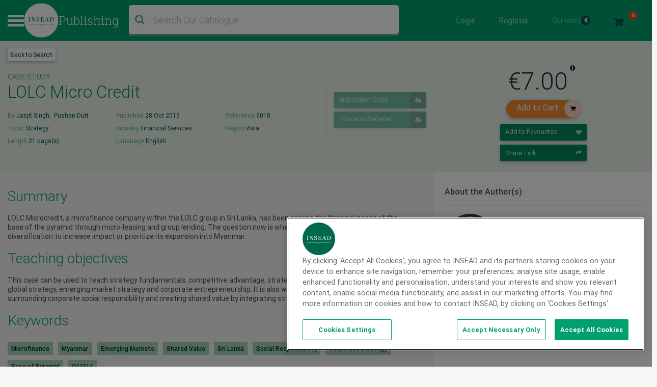

--- FILE ---
content_type: text/css
request_url: https://publishing.insead.edu/sites/publishing/files/css/css_GN53KWaMb-hRTz_LHRZK-FR3GxlFuI_FoVIGWyL-0Do.css?delta=5&language=en&theme=case_publishing&include=eJx1UFtuAzEIvJBjH8nCNtm1gs0KcFZ7-9BG7U_THx4DMzxgWi9sCd4-3llGKMymJnDkAiKd02d0csNQQTEfq1DXvc8tbcQF6KZ2kaehPrB1Y8lQK0vrPNNvFO_C03C24ACmJusAiq0D8RYILl6Wy-rUUJKdXJmyYjVn_lRb18pPlCvxRK8HRZC6Zzh6hmVOGQehYfoHD8rVx-XhS0L2hR_qt06DE5UHxq8-V572qfEvFG3H4aKXGo5U_DPh2fHU9G3j4LYIX1odksQ
body_size: 105842
content:
/* @license GPL-2.0-or-later https://www.drupal.org/licensing/faq */
:root{--blue:#007bff;--indigo:#6610f2;--purple:#6f42c1;--pink:#e83e8c;--red:#dc3545;--orange:#fd7e14;--yellow:#ffc107;--green:#28a745;--teal:#20c997;--cyan:#17a2b8;--white:#fff;--gray:#6c757d;--gray-dark:#343a40;--primary:#007bff;--secondary:#6c757d;--success:#28a745;--info:#17a2b8;--warning:#ffc107;--danger:#dc3545;--light:#f8f9fa;--dark:#343a40;--breakpoint-xs:0;--breakpoint-sm:576px;--breakpoint-md:768px;--breakpoint-lg:992px;--breakpoint-xl:1200px;--font-family-sans-serif:-apple-system,BlinkMacSystemFont,"Segoe UI",Roboto,"Helvetica Neue",Arial,sans-serif,"Apple Color Emoji","Segoe UI Emoji","Segoe UI Symbol";--font-family-monospace:SFMono-Regular,Menlo,Monaco,Consolas,"Liberation Mono","Courier New",monospace;}*,*::before,*::after{box-sizing:border-box;}html{font-family:sans-serif;line-height:1.15;-webkit-text-size-adjust:100%;-ms-text-size-adjust:100%;-ms-overflow-style:scrollbar;-webkit-tap-highlight-color:rgba(0,0,0,0);}@-ms-viewport{width:device-width;}article,aside,dialog,figcaption,figure,footer,header,hgroup,main,nav,section{display:block;}body{margin:0;font-family:-apple-system,BlinkMacSystemFont,"Segoe UI",Roboto,"Helvetica Neue",Arial,sans-serif,"Apple Color Emoji","Segoe UI Emoji","Segoe UI Symbol";font-size:1rem;font-weight:400;line-height:1.5;color:#212529;text-align:left;background-color:#fff;}[tabindex="-1"]:focus{outline:0 !important;}hr{box-sizing:content-box;height:0;overflow:visible;}h1,h2,h3,h4,h5,h6{margin-top:0;margin-bottom:0.5rem;}p{margin-top:0;margin-bottom:1rem;}abbr[title],abbr[data-original-title]{text-decoration:underline;text-decoration:underline dotted;cursor:help;border-bottom:0;}address{margin-bottom:1rem;font-style:normal;line-height:inherit;}ol,ul,dl{margin-top:0;margin-bottom:1rem;}ol ol,ul ul,ol ul,ul ol{margin-bottom:0;}dt{font-weight:700;}dd{margin-bottom:.5rem;margin-left:0;}blockquote{margin:0 0 1rem;}dfn{font-style:italic;}b,strong{font-weight:bolder;}small{font-size:80%;}sub,sup{position:relative;font-size:75%;line-height:0;vertical-align:baseline;}sub{bottom:-.25em;}sup{top:-.5em;}a{color:#007bff;text-decoration:none;background-color:transparent;-webkit-text-decoration-skip:objects;}a:hover{color:#0056b3;text-decoration:underline;}a:not([href]):not([tabindex]){color:inherit;text-decoration:none;}a:not([href]):not([tabindex]):hover,a:not([href]):not([tabindex]):focus{color:inherit;text-decoration:none;}a:not([href]):not([tabindex]):focus{outline:0;}pre,code,kbd,samp{font-family:monospace,monospace;font-size:1em;}pre{margin-top:0;margin-bottom:1rem;overflow:auto;-ms-overflow-style:scrollbar;}figure{margin:0 0 1rem;}img{vertical-align:middle;border-style:none;}svg:not(:root){overflow:hidden;}table{border-collapse:collapse;}caption{padding-top:0.75rem;padding-bottom:0.75rem;color:#6c757d;text-align:left;caption-side:bottom;}th{text-align:inherit;}label{display:inline-block;margin-bottom:.5rem;}button{border-radius:0;}button:focus{outline:1px dotted;outline:5px auto -webkit-focus-ring-color;}input,button,select,optgroup,textarea{margin:0;font-family:inherit;font-size:inherit;line-height:inherit;}button,input{overflow:visible;}button,select{text-transform:none;}button,html [type="button"],[type="reset"],[type="submit"]{-webkit-appearance:button;}button::-moz-focus-inner,[type="button"]::-moz-focus-inner,[type="reset"]::-moz-focus-inner,[type="submit"]::-moz-focus-inner{padding:0;border-style:none;}input[type="radio"],input[type="checkbox"]{box-sizing:border-box;padding:0;}input[type="date"],input[type="time"],input[type="datetime-local"],input[type="month"]{-webkit-appearance:listbox;}textarea{overflow:auto;resize:vertical;}fieldset{min-width:0;padding:0;margin:0;border:0;}legend{display:block;width:100%;max-width:100%;padding:0;margin-bottom:.5rem;font-size:1.5rem;line-height:inherit;color:inherit;white-space:normal;}progress{vertical-align:baseline;}[type="number"]::-webkit-inner-spin-button,[type="number"]::-webkit-outer-spin-button{height:auto;}[type="search"]{outline-offset:-2px;-webkit-appearance:none;}[type="search"]::-webkit-search-cancel-button,[type="search"]::-webkit-search-decoration{-webkit-appearance:none;}::-webkit-file-upload-button{font:inherit;-webkit-appearance:button;}output{display:inline-block;}summary{display:list-item;cursor:pointer;}template{display:none;}[hidden]{display:none !important;}h1,h2,h3,h4,h5,h6,.h1,.h2,.h3,.h4,.h5,.h6{margin-bottom:0.5rem;font-family:inherit;font-weight:500;line-height:1.2;color:inherit;}h1,.h1{font-size:2.5rem;}h2,.h2{font-size:2rem;}h3,.h3{font-size:1.75rem;}h4,.h4{font-size:1.5rem;}h5,.h5{font-size:1.25rem;}h6,.h6{font-size:1rem;}.lead{font-size:1.25rem;font-weight:300;}.display-1{font-size:6rem;font-weight:300;line-height:1.2;}.display-2{font-size:5.5rem;font-weight:300;line-height:1.2;}.display-3{font-size:4.5rem;font-weight:300;line-height:1.2;}.display-4{font-size:3.5rem;font-weight:300;line-height:1.2;}hr{margin-top:1rem;margin-bottom:1rem;border:0;border-top:1px solid rgba(0,0,0,0.1);}small,.small{font-size:80%;font-weight:400;}mark,.mark{padding:0.2em;background-color:#fcf8e3;}.list-unstyled{padding-left:0;list-style:none;}.list-inline{padding-left:0;list-style:none;}.list-inline-item{display:inline-block;}.list-inline-item:not(:last-child){margin-right:0.5rem;}.initialism{font-size:90%;text-transform:uppercase;}.blockquote{margin-bottom:1rem;font-size:1.25rem;}.blockquote-footer{display:block;font-size:80%;color:#6c757d;}.blockquote-footer::before{content:"\2014 \00A0";}.img-fluid,.modal-dialog.cascading-modal.modal-avatar .modal-header{max-width:100%;height:auto;}.img-thumbnail{padding:0.25rem;background-color:#fff;border:1px solid #dee2e6;border-radius:0.25rem;max-width:100%;height:auto;}.figure{display:inline-block;}.figure-img{margin-bottom:0.5rem;line-height:1;}.figure-caption{font-size:90%;color:#6c757d;}code,kbd,pre,samp{font-family:SFMono-Regular,Menlo,Monaco,Consolas,"Liberation Mono","Courier New",monospace;}code{font-size:87.5%;color:#e83e8c;word-break:break-word;}a > code{color:inherit;}kbd{padding:0.2rem 0.4rem;font-size:87.5%;color:#fff;background-color:#212529;border-radius:0.2rem;}kbd kbd{padding:0;font-size:100%;font-weight:700;}pre{display:block;font-size:87.5%;color:#212529;}pre code{font-size:inherit;color:inherit;word-break:normal;}.pre-scrollable{max-height:340px;overflow-y:scroll;}.container{width:100%;padding-right:15px;padding-left:15px;margin-right:auto;margin-left:auto;}@media (min-width:576px){.container{max-width:540px;}}@media (min-width:768px){.container{max-width:720px;}}@media (min-width:992px){.container{max-width:960px;}}@media (min-width:1200px){.container{max-width:1140px;}}.container-fluid{width:100%;padding-right:15px;padding-left:15px;margin-right:auto;margin-left:auto;}.row{display:flex;flex-wrap:wrap;margin-right:-15px;margin-left:-15px;}.no-gutters{margin-right:0;margin-left:0;}.no-gutters > .col,.no-gutters > [class*="col-"]{padding-right:0;padding-left:0;}.col-1,.col-2,.col-3,.col-4,.col-5,.col-6,.col-7,.col-8,.col-9,.col-10,.col-11,.col-12,.col,.col-auto,.col-sm-1,.col-sm-2,.col-sm-3,.col-sm-4,.col-sm-5,.col-sm-6,.col-sm-7,.col-sm-8,.col-sm-9,.col-sm-10,.col-sm-11,.col-sm-12,.col-sm,.col-sm-auto,.col-md-1,.col-md-2,.col-md-3,.col-md-4,.col-md-5,.col-md-6,.col-md-7,.col-md-8,.col-md-9,.col-md-10,.col-md-11,.col-md-12,.col-md,.col-md-auto,.col-lg-1,.col-lg-2,.col-lg-3,.col-lg-4,.col-lg-5,.col-lg-6,.col-lg-7,.col-lg-8,.col-lg-9,.col-lg-10,.col-lg-11,.col-lg-12,.col-lg,.col-lg-auto,.col-xl-1,.col-xl-2,.col-xl-3,.col-xl-4,.col-xl-5,.col-xl-6,.col-xl-7,.col-xl-8,.col-xl-9,.col-xl-10,.col-xl-11,.col-xl-12,.col-xl,.col-xl-auto{position:relative;width:100%;min-height:1px;padding-right:15px;padding-left:15px;}.col{flex-basis:0;flex-grow:1;max-width:100%;}.col-auto{flex:0 0 auto;width:auto;max-width:none;}.col-1{flex:0 0 8.33333%;max-width:8.33333%;}.col-2{flex:0 0 16.66667%;max-width:16.66667%;}.col-3{flex:0 0 25%;max-width:25%;}.col-4{flex:0 0 33.33333%;max-width:33.33333%;}.col-5{flex:0 0 41.66667%;max-width:41.66667%;}.col-6{flex:0 0 50%;max-width:50%;}.col-7{flex:0 0 58.33333%;max-width:58.33333%;}.col-8{flex:0 0 66.66667%;max-width:66.66667%;}.col-9{flex:0 0 75%;max-width:75%;}.col-10{flex:0 0 83.33333%;max-width:83.33333%;}.col-11{flex:0 0 91.66667%;max-width:91.66667%;}.col-12{flex:0 0 100%;max-width:100%;}.order-first{order:-1;}.order-last{order:13;}.order-0{order:0;}.order-1{order:1;}.order-2{order:2;}.order-3{order:3;}.order-4{order:4;}.order-5{order:5;}.order-6{order:6;}.order-7{order:7;}.order-8{order:8;}.order-9{order:9;}.order-10{order:10;}.order-11{order:11;}.order-12{order:12;}.offset-1{margin-left:8.33333%;}.offset-2{margin-left:16.66667%;}.offset-3{margin-left:25%;}.offset-4{margin-left:33.33333%;}.offset-5{margin-left:41.66667%;}.offset-6{margin-left:50%;}.offset-7{margin-left:58.33333%;}.offset-8{margin-left:66.66667%;}.offset-9{margin-left:75%;}.offset-10{margin-left:83.33333%;}.offset-11{margin-left:91.66667%;}@media (min-width:576px){.col-sm{flex-basis:0;flex-grow:1;max-width:100%;}.col-sm-auto{flex:0 0 auto;width:auto;max-width:none;}.col-sm-1{flex:0 0 8.33333%;max-width:8.33333%;}.col-sm-2{flex:0 0 16.66667%;max-width:16.66667%;}.col-sm-3{flex:0 0 25%;max-width:25%;}.col-sm-4{flex:0 0 33.33333%;max-width:33.33333%;}.col-sm-5{flex:0 0 41.66667%;max-width:41.66667%;}.col-sm-6{flex:0 0 50%;max-width:50%;}.col-sm-7{flex:0 0 58.33333%;max-width:58.33333%;}.col-sm-8{flex:0 0 66.66667%;max-width:66.66667%;}.col-sm-9{flex:0 0 75%;max-width:75%;}.col-sm-10{flex:0 0 83.33333%;max-width:83.33333%;}.col-sm-11{flex:0 0 91.66667%;max-width:91.66667%;}.col-sm-12{flex:0 0 100%;max-width:100%;}.order-sm-first{order:-1;}.order-sm-last{order:13;}.order-sm-0{order:0;}.order-sm-1{order:1;}.order-sm-2{order:2;}.order-sm-3{order:3;}.order-sm-4{order:4;}.order-sm-5{order:5;}.order-sm-6{order:6;}.order-sm-7{order:7;}.order-sm-8{order:8;}.order-sm-9{order:9;}.order-sm-10{order:10;}.order-sm-11{order:11;}.order-sm-12{order:12;}.offset-sm-0{margin-left:0;}.offset-sm-1{margin-left:8.33333%;}.offset-sm-2{margin-left:16.66667%;}.offset-sm-3{margin-left:25%;}.offset-sm-4{margin-left:33.33333%;}.offset-sm-5{margin-left:41.66667%;}.offset-sm-6{margin-left:50%;}.offset-sm-7{margin-left:58.33333%;}.offset-sm-8{margin-left:66.66667%;}.offset-sm-9{margin-left:75%;}.offset-sm-10{margin-left:83.33333%;}.offset-sm-11{margin-left:91.66667%;}}@media (min-width:768px){.col-md{flex-basis:0;flex-grow:1;max-width:100%;}.col-md-auto{flex:0 0 auto;width:auto;max-width:none;}.col-md-1{flex:0 0 8.33333%;max-width:8.33333%;}.col-md-2{flex:0 0 16.66667%;max-width:16.66667%;}.col-md-3{flex:0 0 25%;max-width:25%;}.col-md-4{flex:0 0 33.33333%;max-width:33.33333%;}.col-md-5{flex:0 0 41.66667%;max-width:41.66667%;}.col-md-6{flex:0 0 50%;max-width:50%;}.col-md-7{flex:0 0 58.33333%;max-width:58.33333%;}.col-md-8{flex:0 0 66.66667%;max-width:66.66667%;}.col-md-9{flex:0 0 75%;max-width:75%;}.col-md-10{flex:0 0 83.33333%;max-width:83.33333%;}.col-md-11{flex:0 0 91.66667%;max-width:91.66667%;}.col-md-12{flex:0 0 100%;max-width:100%;}.order-md-first{order:-1;}.order-md-last{order:13;}.order-md-0{order:0;}.order-md-1{order:1;}.order-md-2{order:2;}.order-md-3{order:3;}.order-md-4{order:4;}.order-md-5{order:5;}.order-md-6{order:6;}.order-md-7{order:7;}.order-md-8{order:8;}.order-md-9{order:9;}.order-md-10{order:10;}.order-md-11{order:11;}.order-md-12{order:12;}.offset-md-0{margin-left:0;}.offset-md-1{margin-left:8.33333%;}.offset-md-2{margin-left:16.66667%;}.offset-md-3{margin-left:25%;}.offset-md-4{margin-left:33.33333%;}.offset-md-5{margin-left:41.66667%;}.offset-md-6{margin-left:50%;}.offset-md-7{margin-left:58.33333%;}.offset-md-8{margin-left:66.66667%;}.offset-md-9{margin-left:75%;}.offset-md-10{margin-left:83.33333%;}.offset-md-11{margin-left:91.66667%;}}@media (min-width:992px){.col-lg{flex-basis:0;flex-grow:1;max-width:100%;}.col-lg-auto{flex:0 0 auto;width:auto;max-width:none;}.col-lg-1{flex:0 0 8.33333%;max-width:8.33333%;}.col-lg-2{flex:0 0 16.66667%;max-width:16.66667%;}.col-lg-3{flex:0 0 25%;max-width:25%;}.col-lg-4{flex:0 0 33.33333%;max-width:33.33333%;}.col-lg-5{flex:0 0 41.66667%;max-width:41.66667%;}.col-lg-6{flex:0 0 50%;max-width:50%;}.col-lg-7{flex:0 0 58.33333%;max-width:58.33333%;}.col-lg-8{flex:0 0 66.66667%;max-width:66.66667%;}.col-lg-9{flex:0 0 75%;max-width:75%;}.col-lg-10{flex:0 0 83.33333%;max-width:83.33333%;}.col-lg-11{flex:0 0 91.66667%;max-width:91.66667%;}.col-lg-12{flex:0 0 100%;max-width:100%;}.order-lg-first{order:-1;}.order-lg-last{order:13;}.order-lg-0{order:0;}.order-lg-1{order:1;}.order-lg-2{order:2;}.order-lg-3{order:3;}.order-lg-4{order:4;}.order-lg-5{order:5;}.order-lg-6{order:6;}.order-lg-7{order:7;}.order-lg-8{order:8;}.order-lg-9{order:9;}.order-lg-10{order:10;}.order-lg-11{order:11;}.order-lg-12{order:12;}.offset-lg-0{margin-left:0;}.offset-lg-1{margin-left:8.33333%;}.offset-lg-2{margin-left:16.66667%;}.offset-lg-3{margin-left:25%;}.offset-lg-4{margin-left:33.33333%;}.offset-lg-5{margin-left:41.66667%;}.offset-lg-6{margin-left:50%;}.offset-lg-7{margin-left:58.33333%;}.offset-lg-8{margin-left:66.66667%;}.offset-lg-9{margin-left:75%;}.offset-lg-10{margin-left:83.33333%;}.offset-lg-11{margin-left:91.66667%;}}@media (min-width:1200px){.col-xl{flex-basis:0;flex-grow:1;max-width:100%;}.col-xl-auto{flex:0 0 auto;width:auto;max-width:none;}.col-xl-1{flex:0 0 8.33333%;max-width:8.33333%;}.col-xl-2{flex:0 0 16.66667%;max-width:16.66667%;}.col-xl-3{flex:0 0 25%;max-width:25%;}.col-xl-4{flex:0 0 33.33333%;max-width:33.33333%;}.col-xl-5{flex:0 0 41.66667%;max-width:41.66667%;}.col-xl-6{flex:0 0 50%;max-width:50%;}.col-xl-7{flex:0 0 58.33333%;max-width:58.33333%;}.col-xl-8{flex:0 0 66.66667%;max-width:66.66667%;}.col-xl-9{flex:0 0 75%;max-width:75%;}.col-xl-10{flex:0 0 83.33333%;max-width:83.33333%;}.col-xl-11{flex:0 0 91.66667%;max-width:91.66667%;}.col-xl-12{flex:0 0 100%;max-width:100%;}.order-xl-first{order:-1;}.order-xl-last{order:13;}.order-xl-0{order:0;}.order-xl-1{order:1;}.order-xl-2{order:2;}.order-xl-3{order:3;}.order-xl-4{order:4;}.order-xl-5{order:5;}.order-xl-6{order:6;}.order-xl-7{order:7;}.order-xl-8{order:8;}.order-xl-9{order:9;}.order-xl-10{order:10;}.order-xl-11{order:11;}.order-xl-12{order:12;}.offset-xl-0{margin-left:0;}.offset-xl-1{margin-left:8.33333%;}.offset-xl-2{margin-left:16.66667%;}.offset-xl-3{margin-left:25%;}.offset-xl-4{margin-left:33.33333%;}.offset-xl-5{margin-left:41.66667%;}.offset-xl-6{margin-left:50%;}.offset-xl-7{margin-left:58.33333%;}.offset-xl-8{margin-left:66.66667%;}.offset-xl-9{margin-left:75%;}.offset-xl-10{margin-left:83.33333%;}.offset-xl-11{margin-left:91.66667%;}}.table{width:100%;max-width:100%;margin-bottom:1rem;background-color:transparent;}.table th,.table td{padding:0.75rem;vertical-align:top;border-top:1px solid #dee2e6;}.table thead th{vertical-align:bottom;border-bottom:2px solid #dee2e6;}.table tbody + tbody{border-top:2px solid #dee2e6;}.table .table{background-color:#fff;}.table-sm th,.table-sm td{padding:0.3rem;}.table-bordered{border:1px solid #dee2e6;}.table-bordered th,.table-bordered td{border:1px solid #dee2e6;}.table-bordered thead th,.table-bordered thead td{border-bottom-width:2px;}.table-striped tbody tr:nth-of-type(odd){background-color:rgba(0,0,0,0.05);}.table-hover tbody tr:hover{background-color:rgba(0,0,0,0.075);}.table-primary,.table-primary > th,.table-primary > td{background-color:#b8daff;}.table-hover .table-primary:hover{background-color:#9fcdff;}.table-hover .table-primary:hover > td,.table-hover .table-primary:hover > th{background-color:#9fcdff;}.table-secondary,.table-secondary > th,.table-secondary > td{background-color:#d6d8db;}.table-hover .table-secondary:hover{background-color:#c8cbcf;}.table-hover .table-secondary:hover > td,.table-hover .table-secondary:hover > th{background-color:#c8cbcf;}.table-success,.table-success > th,.table-success > td{background-color:#c3e6cb;}.table-hover .table-success:hover{background-color:#b1dfbb;}.table-hover .table-success:hover > td,.table-hover .table-success:hover > th{background-color:#b1dfbb;}.table-info,.table-info > th,.table-info > td{background-color:#bee5eb;}.table-hover .table-info:hover{background-color:#abdde5;}.table-hover .table-info:hover > td,.table-hover .table-info:hover > th{background-color:#abdde5;}.table-warning,.table-warning > th,.table-warning > td{background-color:#ffeeba;}.table-hover .table-warning:hover{background-color:#ffe8a1;}.table-hover .table-warning:hover > td,.table-hover .table-warning:hover > th{background-color:#ffe8a1;}.table-danger,.table-danger > th,.table-danger > td{background-color:#f5c6cb;}.table-hover .table-danger:hover{background-color:#f1b0b7;}.table-hover .table-danger:hover > td,.table-hover .table-danger:hover > th{background-color:#f1b0b7;}.table-light,.table-light > th,.table-light > td{background-color:#fdfdfe;}.table-hover .table-light:hover{background-color:#ececf6;}.table-hover .table-light:hover > td,.table-hover .table-light:hover > th{background-color:#ececf6;}.table-dark,.table-dark > th,.table-dark > td{background-color:#c6c8ca;}.table-hover .table-dark:hover{background-color:#b9bbbe;}.table-hover .table-dark:hover > td,.table-hover .table-dark:hover > th{background-color:#b9bbbe;}.table-active,.table-active > th,.table-active > td{background-color:rgba(0,0,0,0.075);}.table-hover .table-active:hover{background-color:rgba(0,0,0,0.075);}.table-hover .table-active:hover > td,.table-hover .table-active:hover > th{background-color:rgba(0,0,0,0.075);}.table .thead-dark th{color:#fff;background-color:#212529;border-color:#32383e;}.table .thead-light th{color:#495057;background-color:#e9ecef;border-color:#dee2e6;}.table-dark{color:#fff;background-color:#212529;}.table-dark th,.table-dark td,.table-dark thead th{border-color:#32383e;}.table-dark.table-bordered{border:0;}.table-dark.table-striped tbody tr:nth-of-type(odd){background-color:rgba(255,255,255,0.05);}.table-dark.table-hover tbody tr:hover{background-color:rgba(255,255,255,0.075);}@media (max-width:575.98px){.table-responsive-sm{display:block;width:100%;overflow-x:auto;-webkit-overflow-scrolling:touch;-ms-overflow-style:-ms-autohiding-scrollbar;}.table-responsive-sm > .table-bordered{border:0;}}@media (max-width:767.98px){.table-responsive-md{display:block;width:100%;overflow-x:auto;-webkit-overflow-scrolling:touch;-ms-overflow-style:-ms-autohiding-scrollbar;}.table-responsive-md > .table-bordered{border:0;}}@media (max-width:991.98px){.table-responsive-lg{display:block;width:100%;overflow-x:auto;-webkit-overflow-scrolling:touch;-ms-overflow-style:-ms-autohiding-scrollbar;}.table-responsive-lg > .table-bordered{border:0;}}@media (max-width:1199.98px){.table-responsive-xl{display:block;width:100%;overflow-x:auto;-webkit-overflow-scrolling:touch;-ms-overflow-style:-ms-autohiding-scrollbar;}.table-responsive-xl > .table-bordered{border:0;}}.table-responsive{display:block;width:100%;overflow-x:visible;-webkit-overflow-scrolling:touch;-ms-overflow-style:-ms-autohiding-scrollbar;}.table-responsive > .table-bordered{border:0;}.form-control{display:block;width:100%;padding:0.375rem 0.75rem;font-size:1rem;line-height:1.5;color:#495057;background-color:#fff;background-clip:padding-box;border:1px solid #ced4da;border-radius:0.25rem;transition:border-color 0.15s ease-in-out,box-shadow 0.15s ease-in-out;}.form-control::-ms-expand{background-color:transparent;border:0;}.form-control:focus{color:#495057;background-color:#fff;border-color:#80bdff;outline:0;box-shadow:0 0 0 0.2rem rgba(0,123,255,0.25);}.form-control::placeholder{color:#6c757d;opacity:1;}.form-control:disabled,.form-control[readonly]{background-color:#e9ecef;opacity:1;}select.form-control:not([size]):not([multiple]){height:calc(2.25rem + 2px);}select.form-control:focus::-ms-value{color:#495057;background-color:#fff;}.form-control-file,.form-control-range{display:block;width:100%;}.col-form-label{padding-top:calc(0.375rem + 1px);padding-bottom:calc(0.375rem + 1px);margin-bottom:0;font-size:inherit;line-height:1.5;}.col-form-label-lg{padding-top:calc(0.5rem + 1px);padding-bottom:calc(0.5rem + 1px);font-size:1.25rem;line-height:1.5;}.col-form-label-sm{padding-top:calc(0.25rem + 1px);padding-bottom:calc(0.25rem + 1px);font-size:0.875rem;line-height:1.5;}.form-control-plaintext{display:block;width:100%;padding-top:0.375rem;padding-bottom:0.375rem;margin-bottom:0;line-height:1.5;background-color:transparent;border:solid transparent;border-width:1px 0;}.form-control-plaintext.form-control-sm,.input-group-sm > .form-control-plaintext.form-control,.input-group-sm > .input-group-prepend > .form-control-plaintext.input-group-text,.input-group-sm > .input-group-append > .form-control-plaintext.input-group-text,.input-group-sm > .input-group-prepend > .form-control-plaintext.btn,.input-group-sm > .input-group-append > .form-control-plaintext.btn,.form-control-plaintext.form-control-lg,.input-group-lg > .form-control-plaintext.form-control,.input-group-lg > .input-group-prepend > .form-control-plaintext.input-group-text,.input-group-lg > .input-group-append > .form-control-plaintext.input-group-text,.input-group-lg > .input-group-prepend > .form-control-plaintext.btn,.input-group-lg > .input-group-append > .form-control-plaintext.btn{padding-right:0;padding-left:0;}.form-control-sm,.input-group-sm > .form-control,.input-group-sm > .input-group-prepend > .input-group-text,.input-group-sm > .input-group-append > .input-group-text,.input-group-sm > .input-group-prepend > .btn,.input-group-sm > .input-group-append > .btn{padding:0.25rem 0.5rem;font-size:0.875rem;line-height:1.5;border-radius:0.2rem;}select.form-control-sm:not([size]):not([multiple]),.input-group-sm > select.form-control:not([size]):not([multiple]),.input-group-sm > .input-group-prepend > select.input-group-text:not([size]):not([multiple]),.input-group-sm > .input-group-append > select.input-group-text:not([size]):not([multiple]),.input-group-sm > .input-group-prepend > select.btn:not([size]):not([multiple]),.input-group-sm > .input-group-append > select.btn:not([size]):not([multiple]){height:calc(1.8125rem + 2px);}.form-control-lg,.input-group-lg > .form-control,.input-group-lg > .input-group-prepend > .input-group-text,.input-group-lg > .input-group-append > .input-group-text,.input-group-lg > .input-group-prepend > .btn,.input-group-lg > .input-group-append > .btn{padding:0.5rem 1rem;font-size:1.25rem;line-height:1.5;border-radius:0.3rem;}select.form-control-lg:not([size]):not([multiple]),.input-group-lg > select.form-control:not([size]):not([multiple]),.input-group-lg > .input-group-prepend > select.input-group-text:not([size]):not([multiple]),.input-group-lg > .input-group-append > select.input-group-text:not([size]):not([multiple]),.input-group-lg > .input-group-prepend > select.btn:not([size]):not([multiple]),.input-group-lg > .input-group-append > select.btn:not([size]):not([multiple]){height:calc(2.875rem + 2px);}.form-group{margin-bottom:1rem;}.form-text{display:block;margin-top:0.25rem;}.form-row{display:flex;flex-wrap:wrap;margin-right:-5px;margin-left:-5px;}.form-row > .col,.form-row > [class*="col-"]{padding-right:5px;padding-left:5px;}.form-check{position:relative;display:block;padding-left:1.25rem;}.form-check-input{position:absolute;margin-top:0.3rem;margin-left:-1.25rem;}.form-check-input:disabled ~ .form-check-label{color:#6c757d;}.form-check-label{margin-bottom:0;}.form-check-inline{display:inline-flex;align-items:center;padding-left:0;margin-right:0.75rem;}.form-check-inline .form-check-input{position:static;margin-top:0;margin-right:0.3125rem;margin-left:0;}.valid-feedback{display:none;width:100%;margin-top:0.25rem;font-size:80%;color:#28a745;}.valid-tooltip{position:absolute;top:100%;z-index:5;display:none;max-width:100%;padding:.5rem;margin-top:.1rem;font-size:.875rem;line-height:1;color:#fff;background-color:rgba(40,167,69,0.8);border-radius:.2rem;}.was-validated .form-control:valid,.form-control.is-valid,.was-validated
.custom-select:valid,.custom-select.is-valid{border-color:#28a745;}.was-validated .form-control:valid:focus,.form-control.is-valid:focus,.was-validated
  .custom-select:valid:focus,.custom-select.is-valid:focus{border-color:#28a745;box-shadow:0 0 0 0.2rem rgba(40,167,69,0.25);}.was-validated .form-control:valid ~ .valid-feedback,.was-validated .form-control:valid ~ .valid-tooltip,.form-control.is-valid ~ .valid-feedback,.form-control.is-valid ~ .valid-tooltip,.was-validated
  .custom-select:valid ~ .valid-feedback,.was-validated
  .custom-select:valid ~ .valid-tooltip,.custom-select.is-valid ~ .valid-feedback,.custom-select.is-valid ~ .valid-tooltip{display:block;}.was-validated .form-check-input:valid ~ .form-check-label,.form-check-input.is-valid ~ .form-check-label{color:#28a745;}.was-validated .form-check-input:valid ~ .valid-feedback,.was-validated .form-check-input:valid ~ .valid-tooltip,.form-check-input.is-valid ~ .valid-feedback,.form-check-input.is-valid ~ .valid-tooltip{display:block;}.was-validated .custom-control-input:valid ~ .custom-control-label,.custom-control-input.is-valid ~ .custom-control-label{color:#28a745;}.was-validated .custom-control-input:valid ~ .custom-control-label::before,.custom-control-input.is-valid ~ .custom-control-label::before{background-color:#71dd8a;}.was-validated .custom-control-input:valid ~ .valid-feedback,.was-validated .custom-control-input:valid ~ .valid-tooltip,.custom-control-input.is-valid ~ .valid-feedback,.custom-control-input.is-valid ~ .valid-tooltip{display:block;}.was-validated .custom-control-input:valid:checked ~ .custom-control-label::before,.custom-control-input.is-valid:checked ~ .custom-control-label::before{background-color:#34ce57;}.was-validated .custom-control-input:valid:focus ~ .custom-control-label::before,.custom-control-input.is-valid:focus ~ .custom-control-label::before{box-shadow:0 0 0 1px #fff,0 0 0 0.2rem rgba(40,167,69,0.25);}.was-validated .custom-file-input:valid ~ .custom-file-label,.custom-file-input.is-valid ~ .custom-file-label{border-color:#28a745;}.was-validated .custom-file-input:valid ~ .custom-file-label::before,.custom-file-input.is-valid ~ .custom-file-label::before{border-color:inherit;}.was-validated .custom-file-input:valid ~ .valid-feedback,.was-validated .custom-file-input:valid ~ .valid-tooltip,.custom-file-input.is-valid ~ .valid-feedback,.custom-file-input.is-valid ~ .valid-tooltip{display:block;}.was-validated .custom-file-input:valid:focus ~ .custom-file-label,.custom-file-input.is-valid:focus ~ .custom-file-label{box-shadow:0 0 0 0.2rem rgba(40,167,69,0.25);}.invalid-feedback{display:none;width:100%;margin-top:0.25rem;font-size:80%;color:#dc3545;}.invalid-tooltip{position:absolute;top:100%;z-index:5;display:none;max-width:100%;padding:.5rem;margin-top:.1rem;font-size:.875rem;line-height:1;color:#fff;background-color:rgba(220,53,69,0.8);border-radius:.2rem;}.was-validated .form-control:invalid,.form-control.is-invalid,.was-validated
.custom-select:invalid,.custom-select.is-invalid{border-color:#dc3545;}.was-validated .form-control:invalid:focus,.form-control.is-invalid:focus,.was-validated
  .custom-select:invalid:focus,.custom-select.is-invalid:focus{border-color:#dc3545;box-shadow:0 0 0 0.2rem rgba(220,53,69,0.25);}.was-validated .form-control:invalid ~ .invalid-feedback,.was-validated .form-control:invalid ~ .invalid-tooltip,.form-control.is-invalid ~ .invalid-feedback,.form-control.is-invalid ~ .invalid-tooltip,.was-validated
  .custom-select:invalid ~ .invalid-feedback,.was-validated
  .custom-select:invalid ~ .invalid-tooltip,.custom-select.is-invalid ~ .invalid-feedback,.custom-select.is-invalid ~ .invalid-tooltip{display:block;}.was-validated .form-check-input:invalid ~ .form-check-label,.form-check-input.is-invalid ~ .form-check-label{color:#dc3545;}.was-validated .form-check-input:invalid ~ .invalid-feedback,.was-validated .form-check-input:invalid ~ .invalid-tooltip,.form-check-input.is-invalid ~ .invalid-feedback,.form-check-input.is-invalid ~ .invalid-tooltip{display:block;}.was-validated .custom-control-input:invalid ~ .custom-control-label,.custom-control-input.is-invalid ~ .custom-control-label{color:#dc3545;}.was-validated .custom-control-input:invalid ~ .custom-control-label::before,.custom-control-input.is-invalid ~ .custom-control-label::before{background-color:#efa2a9;}.was-validated .custom-control-input:invalid ~ .invalid-feedback,.was-validated .custom-control-input:invalid ~ .invalid-tooltip,.custom-control-input.is-invalid ~ .invalid-feedback,.custom-control-input.is-invalid ~ .invalid-tooltip{display:block;}.was-validated .custom-control-input:invalid:checked ~ .custom-control-label::before,.custom-control-input.is-invalid:checked ~ .custom-control-label::before{background-color:#e4606d;}.was-validated .custom-control-input:invalid:focus ~ .custom-control-label::before,.custom-control-input.is-invalid:focus ~ .custom-control-label::before{box-shadow:0 0 0 1px #fff,0 0 0 0.2rem rgba(220,53,69,0.25);}.was-validated .custom-file-input:invalid ~ .custom-file-label,.custom-file-input.is-invalid ~ .custom-file-label{border-color:#dc3545;}.was-validated .custom-file-input:invalid ~ .custom-file-label::before,.custom-file-input.is-invalid ~ .custom-file-label::before{border-color:inherit;}.was-validated .custom-file-input:invalid ~ .invalid-feedback,.was-validated .custom-file-input:invalid ~ .invalid-tooltip,.custom-file-input.is-invalid ~ .invalid-feedback,.custom-file-input.is-invalid ~ .invalid-tooltip{display:block;}.was-validated .custom-file-input:invalid:focus ~ .custom-file-label,.custom-file-input.is-invalid:focus ~ .custom-file-label{box-shadow:0 0 0 0.2rem rgba(220,53,69,0.25);}.form-inline{display:flex;flex-flow:row wrap;align-items:center;}.form-inline .form-check{width:100%;}@media (min-width:576px){.form-inline label{display:flex;align-items:center;justify-content:center;margin-bottom:0;}.form-inline .form-group{display:flex;flex:0 0 auto;flex-flow:row wrap;align-items:center;margin-bottom:0;}.form-inline .form-control{display:inline-block;width:auto;vertical-align:middle;}.form-inline .form-control-plaintext{display:inline-block;}.form-inline .input-group{width:auto;}.form-inline .form-check{display:flex;align-items:center;justify-content:center;width:auto;padding-left:0;}.form-inline .form-check-input{position:relative;margin-top:0;margin-right:0.25rem;margin-left:0;}.form-inline .custom-control{align-items:center;justify-content:center;}.form-inline .custom-control-label{margin-bottom:0;}}.btn{display:inline-block;font-weight:400;text-align:center;white-space:nowrap;vertical-align:middle;user-select:none;border:1px solid transparent;padding:0.375rem 0.75rem;font-size:1rem;line-height:1.5;border-radius:0.25rem;transition:color 0.15s ease-in-out,background-color 0.15s ease-in-out,border-color 0.15s ease-in-out,box-shadow 0.15s ease-in-out;}.btn:hover,.btn:focus{text-decoration:none;}.btn:focus,.btn.focus{outline:0;box-shadow:0 0 0 0.2rem rgba(0,123,255,0.25);}.btn.disabled,.btn:disabled{opacity:0.65;}.btn:not(:disabled):not(.disabled){cursor:pointer;}.btn:not(:disabled):not(.disabled):active,.btn:not(:disabled):not(.disabled).active{background-image:none;}a.btn.disabled,fieldset:disabled a.btn{pointer-events:none;}.btn-primary{color:#fff;background-color:#007bff;border-color:#007bff;}.btn-primary:hover{color:#fff;background-color:#0069d9;border-color:#0062cc;}.btn-primary:focus,.btn-primary.focus{box-shadow:0 0 0 0.2rem rgba(0,123,255,0.5);}.btn-primary.disabled,.btn-primary:disabled{color:#fff;background-color:#007bff;border-color:#007bff;}.btn-primary:not(:disabled):not(.disabled):active,.btn-primary:not(:disabled):not(.disabled).active,.show > .btn-primary.dropdown-toggle{color:#fff;background-color:#0062cc;border-color:#005cbf;}.btn-primary:not(:disabled):not(.disabled):active:focus,.btn-primary:not(:disabled):not(.disabled).active:focus,.show > .btn-primary.dropdown-toggle:focus{box-shadow:0 0 0 0.2rem rgba(0,123,255,0.5);}.btn-secondary{color:#fff;background-color:#6c757d;border-color:#6c757d;}.btn-secondary:hover{color:#fff;background-color:#5a6268;border-color:#545b62;}.btn-secondary:focus,.btn-secondary.focus{box-shadow:0 0 0 0.2rem rgba(108,117,125,0.5);}.btn-secondary.disabled,.btn-secondary:disabled{color:#fff;background-color:#6c757d;border-color:#6c757d;}.btn-secondary:not(:disabled):not(.disabled):active,.btn-secondary:not(:disabled):not(.disabled).active,.show > .btn-secondary.dropdown-toggle{color:#fff;background-color:#545b62;border-color:#4e555b;}.btn-secondary:not(:disabled):not(.disabled):active:focus,.btn-secondary:not(:disabled):not(.disabled).active:focus,.show > .btn-secondary.dropdown-toggle:focus{box-shadow:0 0 0 0.2rem rgba(108,117,125,0.5);}.btn-success{color:#fff;background-color:#28a745;border-color:#28a745;}.btn-success:hover{color:#fff;background-color:#218838;border-color:#1e7e34;}.btn-success:focus,.btn-success.focus{box-shadow:0 0 0 0.2rem rgba(40,167,69,0.5);}.btn-success.disabled,.btn-success:disabled{color:#fff;background-color:#28a745;border-color:#28a745;}.btn-success:not(:disabled):not(.disabled):active,.btn-success:not(:disabled):not(.disabled).active,.show > .btn-success.dropdown-toggle{color:#fff;background-color:#1e7e34;border-color:#1c7430;}.btn-success:not(:disabled):not(.disabled):active:focus,.btn-success:not(:disabled):not(.disabled).active:focus,.show > .btn-success.dropdown-toggle:focus{box-shadow:0 0 0 0.2rem rgba(40,167,69,0.5);}.btn-info{color:#fff;background-color:#17a2b8;border-color:#17a2b8;}.btn-info:hover{color:#fff;background-color:#138496;border-color:#117a8b;}.btn-info:focus,.btn-info.focus{box-shadow:0 0 0 0.2rem rgba(23,162,184,0.5);}.btn-info.disabled,.btn-info:disabled{color:#fff;background-color:#17a2b8;border-color:#17a2b8;}.btn-info:not(:disabled):not(.disabled):active,.btn-info:not(:disabled):not(.disabled).active,.show > .btn-info.dropdown-toggle{color:#fff;background-color:#117a8b;border-color:#10707f;}.btn-info:not(:disabled):not(.disabled):active:focus,.btn-info:not(:disabled):not(.disabled).active:focus,.show > .btn-info.dropdown-toggle:focus{box-shadow:0 0 0 0.2rem rgba(23,162,184,0.5);}.btn-warning{color:#212529;background-color:#ffc107;border-color:#ffc107;}.btn-warning:hover{color:#212529;background-color:#e0a800;border-color:#d39e00;}.btn-warning:focus,.btn-warning.focus{box-shadow:0 0 0 0.2rem rgba(255,193,7,0.5);}.btn-warning.disabled,.btn-warning:disabled{color:#212529;background-color:#ffc107;border-color:#ffc107;}.btn-warning:not(:disabled):not(.disabled):active,.btn-warning:not(:disabled):not(.disabled).active,.show > .btn-warning.dropdown-toggle{color:#212529;background-color:#d39e00;border-color:#c69500;}.btn-warning:not(:disabled):not(.disabled):active:focus,.btn-warning:not(:disabled):not(.disabled).active:focus,.show > .btn-warning.dropdown-toggle:focus{box-shadow:0 0 0 0.2rem rgba(255,193,7,0.5);}.btn-danger{color:#fff;background-color:#dc3545;border-color:#dc3545;}.btn-danger:hover{color:#fff;background-color:#c82333;border-color:#bd2130;}.btn-danger:focus,.btn-danger.focus{box-shadow:0 0 0 0.2rem rgba(220,53,69,0.5);}.btn-danger.disabled,.btn-danger:disabled{color:#fff;background-color:#dc3545;border-color:#dc3545;}.btn-danger:not(:disabled):not(.disabled):active,.btn-danger:not(:disabled):not(.disabled).active,.show > .btn-danger.dropdown-toggle{color:#fff;background-color:#bd2130;border-color:#b21f2d;}.btn-danger:not(:disabled):not(.disabled):active:focus,.btn-danger:not(:disabled):not(.disabled).active:focus,.show > .btn-danger.dropdown-toggle:focus{box-shadow:0 0 0 0.2rem rgba(220,53,69,0.5);}.btn-light{color:#212529;background-color:#f8f9fa;border-color:#f8f9fa;}.btn-light:hover{color:#212529;background-color:#e2e6ea;border-color:#dae0e5;}.btn-light:focus,.btn-light.focus{box-shadow:0 0 0 0.2rem rgba(248,249,250,0.5);}.btn-light.disabled,.btn-light:disabled{color:#212529;background-color:#f8f9fa;border-color:#f8f9fa;}.btn-light:not(:disabled):not(.disabled):active,.btn-light:not(:disabled):not(.disabled).active,.show > .btn-light.dropdown-toggle{color:#212529;background-color:#dae0e5;border-color:#d3d9df;}.btn-light:not(:disabled):not(.disabled):active:focus,.btn-light:not(:disabled):not(.disabled).active:focus,.show > .btn-light.dropdown-toggle:focus{box-shadow:0 0 0 0.2rem rgba(248,249,250,0.5);}.btn-dark{color:#fff;background-color:#343a40;border-color:#343a40;}.btn-dark:hover{color:#fff;background-color:#23272b;border-color:#1d2124;}.btn-dark:focus,.btn-dark.focus{box-shadow:0 0 0 0.2rem rgba(52,58,64,0.5);}.btn-dark.disabled,.btn-dark:disabled{color:#fff;background-color:#343a40;border-color:#343a40;}.btn-dark:not(:disabled):not(.disabled):active,.btn-dark:not(:disabled):not(.disabled).active,.show > .btn-dark.dropdown-toggle{color:#fff;background-color:#1d2124;border-color:#171a1d;}.btn-dark:not(:disabled):not(.disabled):active:focus,.btn-dark:not(:disabled):not(.disabled).active:focus,.show > .btn-dark.dropdown-toggle:focus{box-shadow:0 0 0 0.2rem rgba(52,58,64,0.5);}.btn-outline-primary{color:#007bff;background-color:transparent;background-image:none;border-color:#007bff;}.btn-outline-primary:hover{color:#fff;background-color:#007bff;border-color:#007bff;}.btn-outline-primary:focus,.btn-outline-primary.focus{box-shadow:0 0 0 0.2rem rgba(0,123,255,0.5);}.btn-outline-primary.disabled,.btn-outline-primary:disabled{color:#007bff;background-color:transparent;}.btn-outline-primary:not(:disabled):not(.disabled):active,.btn-outline-primary:not(:disabled):not(.disabled).active,.show > .btn-outline-primary.dropdown-toggle{color:#fff;background-color:#007bff;border-color:#007bff;}.btn-outline-primary:not(:disabled):not(.disabled):active:focus,.btn-outline-primary:not(:disabled):not(.disabled).active:focus,.show > .btn-outline-primary.dropdown-toggle:focus{box-shadow:0 0 0 0.2rem rgba(0,123,255,0.5);}.btn-outline-secondary{color:#6c757d;background-color:transparent;background-image:none;border-color:#6c757d;}.btn-outline-secondary:hover{color:#fff;background-color:#6c757d;border-color:#6c757d;}.btn-outline-secondary:focus,.btn-outline-secondary.focus{box-shadow:0 0 0 0.2rem rgba(108,117,125,0.5);}.btn-outline-secondary.disabled,.btn-outline-secondary:disabled{color:#6c757d;background-color:transparent;}.btn-outline-secondary:not(:disabled):not(.disabled):active,.btn-outline-secondary:not(:disabled):not(.disabled).active,.show > .btn-outline-secondary.dropdown-toggle{color:#fff;background-color:#6c757d;border-color:#6c757d;}.btn-outline-secondary:not(:disabled):not(.disabled):active:focus,.btn-outline-secondary:not(:disabled):not(.disabled).active:focus,.show > .btn-outline-secondary.dropdown-toggle:focus{box-shadow:0 0 0 0.2rem rgba(108,117,125,0.5);}.btn-outline-success{color:#28a745;background-color:transparent;background-image:none;border-color:#28a745;}.btn-outline-success:hover{color:#fff;background-color:#28a745;border-color:#28a745;}.btn-outline-success:focus,.btn-outline-success.focus{box-shadow:0 0 0 0.2rem rgba(40,167,69,0.5);}.btn-outline-success.disabled,.btn-outline-success:disabled{color:#28a745;background-color:transparent;}.btn-outline-success:not(:disabled):not(.disabled):active,.btn-outline-success:not(:disabled):not(.disabled).active,.show > .btn-outline-success.dropdown-toggle{color:#fff;background-color:#28a745;border-color:#28a745;}.btn-outline-success:not(:disabled):not(.disabled):active:focus,.btn-outline-success:not(:disabled):not(.disabled).active:focus,.show > .btn-outline-success.dropdown-toggle:focus{box-shadow:0 0 0 0.2rem rgba(40,167,69,0.5);}.btn-outline-info{color:#17a2b8;background-color:transparent;background-image:none;border-color:#17a2b8;}.btn-outline-info:hover{color:#fff;background-color:#17a2b8;border-color:#17a2b8;}.btn-outline-info:focus,.btn-outline-info.focus{box-shadow:0 0 0 0.2rem rgba(23,162,184,0.5);}.btn-outline-info.disabled,.btn-outline-info:disabled{color:#17a2b8;background-color:transparent;}.btn-outline-info:not(:disabled):not(.disabled):active,.btn-outline-info:not(:disabled):not(.disabled).active,.show > .btn-outline-info.dropdown-toggle{color:#fff;background-color:#17a2b8;border-color:#17a2b8;}.btn-outline-info:not(:disabled):not(.disabled):active:focus,.btn-outline-info:not(:disabled):not(.disabled).active:focus,.show > .btn-outline-info.dropdown-toggle:focus{box-shadow:0 0 0 0.2rem rgba(23,162,184,0.5);}.btn-outline-warning{color:#ffc107;background-color:transparent;background-image:none;border-color:#ffc107;}.btn-outline-warning:hover{color:#212529;background-color:#ffc107;border-color:#ffc107;}.btn-outline-warning:focus,.btn-outline-warning.focus{box-shadow:0 0 0 0.2rem rgba(255,193,7,0.5);}.btn-outline-warning.disabled,.btn-outline-warning:disabled{color:#ffc107;background-color:transparent;}.btn-outline-warning:not(:disabled):not(.disabled):active,.btn-outline-warning:not(:disabled):not(.disabled).active,.show > .btn-outline-warning.dropdown-toggle{color:#212529;background-color:#ffc107;border-color:#ffc107;}.btn-outline-warning:not(:disabled):not(.disabled):active:focus,.btn-outline-warning:not(:disabled):not(.disabled).active:focus,.show > .btn-outline-warning.dropdown-toggle:focus{box-shadow:0 0 0 0.2rem rgba(255,193,7,0.5);}.btn-outline-danger{color:#dc3545;background-color:transparent;background-image:none;border-color:#dc3545;}.btn-outline-danger:hover{color:#fff;background-color:#dc3545;border-color:#dc3545;}.btn-outline-danger:focus,.btn-outline-danger.focus{box-shadow:0 0 0 0.2rem rgba(220,53,69,0.5);}.btn-outline-danger.disabled,.btn-outline-danger:disabled{color:#dc3545;background-color:transparent;}.btn-outline-danger:not(:disabled):not(.disabled):active,.btn-outline-danger:not(:disabled):not(.disabled).active,.show > .btn-outline-danger.dropdown-toggle{color:#fff;background-color:#dc3545;border-color:#dc3545;}.btn-outline-danger:not(:disabled):not(.disabled):active:focus,.btn-outline-danger:not(:disabled):not(.disabled).active:focus,.show > .btn-outline-danger.dropdown-toggle:focus{box-shadow:0 0 0 0.2rem rgba(220,53,69,0.5);}.btn-outline-light{color:#f8f9fa;background-color:transparent;background-image:none;border-color:#f8f9fa;}.btn-outline-light:hover{color:#212529;background-color:#f8f9fa;border-color:#f8f9fa;}.btn-outline-light:focus,.btn-outline-light.focus{box-shadow:0 0 0 0.2rem rgba(248,249,250,0.5);}.btn-outline-light.disabled,.btn-outline-light:disabled{color:#f8f9fa;background-color:transparent;}.btn-outline-light:not(:disabled):not(.disabled):active,.btn-outline-light:not(:disabled):not(.disabled).active,.show > .btn-outline-light.dropdown-toggle{color:#212529;background-color:#f8f9fa;border-color:#f8f9fa;}.btn-outline-light:not(:disabled):not(.disabled):active:focus,.btn-outline-light:not(:disabled):not(.disabled).active:focus,.show > .btn-outline-light.dropdown-toggle:focus{box-shadow:0 0 0 0.2rem rgba(248,249,250,0.5);}.btn-outline-dark{color:#343a40;background-color:transparent;background-image:none;border-color:#343a40;}.btn-outline-dark:hover{color:#fff;background-color:#343a40;border-color:#343a40;}.btn-outline-dark:focus,.btn-outline-dark.focus{box-shadow:0 0 0 0.2rem rgba(52,58,64,0.5);}.btn-outline-dark.disabled,.btn-outline-dark:disabled{color:#343a40;background-color:transparent;}.btn-outline-dark:not(:disabled):not(.disabled):active,.btn-outline-dark:not(:disabled):not(.disabled).active,.show > .btn-outline-dark.dropdown-toggle{color:#fff;background-color:#343a40;border-color:#343a40;}.btn-outline-dark:not(:disabled):not(.disabled):active:focus,.btn-outline-dark:not(:disabled):not(.disabled).active:focus,.show > .btn-outline-dark.dropdown-toggle:focus{box-shadow:0 0 0 0.2rem rgba(52,58,64,0.5);}.btn-link{font-weight:400;color:#007bff;background-color:transparent;}.btn-link:hover{color:#0056b3;text-decoration:underline;background-color:transparent;border-color:transparent;}.btn-link:focus,.btn-link.focus{text-decoration:underline;border-color:transparent;box-shadow:none;}.btn-link:disabled,.btn-link.disabled{color:#6c757d;}.btn-lg,.btn-group-lg > .btn{padding:0.5rem 1rem;font-size:1.25rem;line-height:1.5;border-radius:0.3rem;}.btn-sm,.btn-group-sm > .btn{padding:0.25rem 0.5rem;font-size:0.875rem;line-height:1.5;border-radius:0.2rem;}.btn-block{display:block;width:100%;}.btn-block + .btn-block{margin-top:0.5rem;}input[type="submit"].btn-block,input[type="reset"].btn-block,input[type="button"].btn-block{width:100%;}.fade{opacity:0;transition:opacity 0.15s linear;}.fade.show{opacity:1;}.collapse{display:none;}.collapse.show{display:block;}tr.collapse.show{display:table-row;}tbody.collapse.show{display:table-row-group;}.collapsing{position:relative;height:0;overflow:hidden;transition:height 0.35s ease;}.dropup,.dropdown{position:relative;}.dropdown-toggle::after{display:inline-block;width:0;height:0;margin-left:0.255em;vertical-align:0.255em;content:"";border-top:0.3em solid;border-right:0.3em solid transparent;border-bottom:0;border-left:0.3em solid transparent;}.dropdown-toggle:empty::after{margin-left:0;}.dropdown-menus{transform:translateZ(0);position:absolute;top:100%;left:0;z-index:1000;display:none;float:left;min-width:173px;margin:2px 0 0;font-size:1rem;list-style:none;background-color:#fff;background-clip:padding-box;border:1px solid #ccc;border:1px solid rgba(0,0,0,0.15);border-radius:0.25rem;-webkit-box-shadow:0 6px 12px rgb(0 0 0 / 18%);}.dropdown-menus ul.clearfix.nav.nav-link.dropdown li.nav-item{display:block;}.user-logged-in .nav .nav-item.logout{display:none;}.dropdown-menus::before{content:"";position:absolute;top:-9px;width:0;height:0;display:block;border-left:10px solid transparent;border-right:10px solid transparent;border-bottom:10px solid #fff;left:68px;}.nav-bar__top-right ul li a{position:relative;}li.nav-item.nav-seperator.cart-separator{font-size:40px;}.dropdown-menus .nav-item{padding:0px 15px;text-align:center;}.nav-item:hover .dropdown-menus{display:block;}.dropdown-menus .nav-item .dropdown{color:#009F6E;padding:11px 0px;display:block;width:100%;font-size:14px;}.dropdown-menus li:first-of-type a{border-bottom:1px solid #d7ead9;}.dropdown-menu{position:absolute;top:100%;left:0;z-index:1000;display:none;float:left;min-width:10rem;padding:0.5rem 0;margin:0.125rem 0 0;font-size:1rem;color:#212529;text-align:left;list-style:none;background-color:#fff;background-clip:padding-box;border:1px solid rgba(0,0,0,0.15);border-radius:0.25rem;}.dropup .dropdown-menu{margin-top:0;margin-bottom:0.125rem;}.dropup .dropdown-toggle::after{display:inline-block;width:0;height:0;margin-left:0.255em;vertical-align:0.255em;content:"";border-top:0;border-right:0.3em solid transparent;border-bottom:0.3em solid;border-left:0.3em solid transparent;}.dropup .dropdown-toggle:empty::after{margin-left:0;}.dropright .dropdown-menu{margin-top:0;margin-left:0.125rem;}.dropright .dropdown-toggle::after{display:inline-block;width:0;height:0;margin-left:0.255em;vertical-align:0.255em;content:"";border-top:0.3em solid transparent;border-bottom:0.3em solid transparent;border-left:0.3em solid;}.dropright .dropdown-toggle:empty::after{margin-left:0;}.dropright .dropdown-toggle::after{vertical-align:0;}.dropleft .dropdown-menu{margin-top:0;margin-right:0.125rem;}.dropleft .dropdown-toggle::after{display:inline-block;width:0;height:0;margin-left:0.255em;vertical-align:0.255em;content:"";}.dropleft .dropdown-toggle::after{display:none;}.dropleft .dropdown-toggle::before{display:inline-block;width:0;height:0;margin-right:0.255em;vertical-align:0.255em;content:"";border-top:0.3em solid transparent;border-right:0.3em solid;border-bottom:0.3em solid transparent;}.dropleft .dropdown-toggle:empty::after{margin-left:0;}.dropleft .dropdown-toggle::before{vertical-align:0;}.dropdown-divider{height:0;margin:0.5rem 0;overflow:hidden;border-top:1px solid #e9ecef;}.dropdown-item{display:block;width:100%;padding:0.25rem 1.5rem;clear:both;font-weight:400;color:#212529;text-align:inherit;white-space:nowrap;background-color:transparent;border:0;}.dropdown-item:hover,.dropdown-item:focus{color:#16181b;text-decoration:none;background-color:#f8f9fa;}.dropdown-item.active,.dropdown-item:active{color:#fff;text-decoration:none;background-color:#007bff;}.dropdown-item.disabled,.dropdown-item:disabled{color:#6c757d;background-color:transparent;}.dropdown-menu.show{display:block;}.dropdown-header{display:block;padding:0.5rem 1.5rem;margin-bottom:0;font-size:0.875rem;color:#6c757d;white-space:nowrap;}.btn-group,.btn-group-vertical{position:relative;display:inline-flex;vertical-align:middle;}.btn-group > .btn,.btn-group-vertical > .btn{position:relative;flex:0 1 auto;}.btn-group > .btn:hover,.btn-group-vertical > .btn:hover{z-index:1;}.btn-group > .btn:focus,.btn-group > .btn:active,.btn-group > .btn.active,.btn-group-vertical > .btn:focus,.btn-group-vertical > .btn:active,.btn-group-vertical > .btn.active{z-index:1;}.btn-group .btn + .btn,.btn-group .btn + .btn-group,.btn-group .btn-group + .btn,.btn-group .btn-group + .btn-group,.btn-group-vertical .btn + .btn,.btn-group-vertical .btn + .btn-group,.btn-group-vertical .btn-group + .btn,.btn-group-vertical .btn-group + .btn-group{margin-left:-1px;}.btn-toolbar{display:flex;flex-wrap:wrap;justify-content:flex-start;}.btn-toolbar .input-group{width:auto;}.btn-group > .btn:first-child{margin-left:0;}.btn-group > .btn:not(:last-child):not(.dropdown-toggle),.btn-group > .btn-group:not(:last-child) > .btn{border-top-right-radius:0;border-bottom-right-radius:0;}.btn-group > .btn:not(:first-child),.btn-group > .btn-group:not(:first-child) > .btn{border-top-left-radius:0;border-bottom-left-radius:0;}.dropdown-toggle-split{padding-right:0.5625rem;padding-left:0.5625rem;}.dropdown-toggle-split::after{margin-left:0;}.btn-sm + .dropdown-toggle-split,.btn-group-sm > .btn + .dropdown-toggle-split{padding-right:0.375rem;padding-left:0.375rem;}.btn-lg + .dropdown-toggle-split,.btn-group-lg > .btn + .dropdown-toggle-split{padding-right:0.75rem;padding-left:0.75rem;}.btn-group-vertical{flex-direction:column;align-items:flex-start;justify-content:center;}.btn-group-vertical .btn,.btn-group-vertical .btn-group{width:100%;}.btn-group-vertical > .btn + .btn,.btn-group-vertical > .btn + .btn-group,.btn-group-vertical > .btn-group + .btn,.btn-group-vertical > .btn-group + .btn-group{margin-top:-1px;margin-left:0;}.btn-group-vertical > .btn:not(:last-child):not(.dropdown-toggle),.btn-group-vertical > .btn-group:not(:last-child) > .btn{border-bottom-right-radius:0;border-bottom-left-radius:0;}.btn-group-vertical > .btn:not(:first-child),.btn-group-vertical > .btn-group:not(:first-child) > .btn{border-top-left-radius:0;border-top-right-radius:0;}.btn-group-toggle > .btn,.btn-group-toggle > .btn-group > .btn{margin-bottom:0;}.btn-group-toggle > .btn input[type="radio"],.btn-group-toggle > .btn input[type="checkbox"],.btn-group-toggle > .btn-group > .btn input[type="radio"],.btn-group-toggle > .btn-group > .btn input[type="checkbox"]{position:absolute;clip:rect(0,0,0,0);pointer-events:none;}.input-group{position:relative;display:flex;flex-wrap:wrap;align-items:stretch;width:100%;}.input-group > .form-control,.input-group > .custom-select,.input-group > .custom-file{position:relative;flex:1 1 auto;width:1%;margin-bottom:0;}.input-group > .form-control:focus,.input-group > .custom-select:focus,.input-group > .custom-file:focus{z-index:3;}.input-group > .form-control + .form-control,.input-group > .form-control + .custom-select,.input-group > .form-control + .custom-file,.input-group > .custom-select + .form-control,.input-group > .custom-select + .custom-select,.input-group > .custom-select + .custom-file,.input-group > .custom-file + .form-control,.input-group > .custom-file + .custom-select,.input-group > .custom-file + .custom-file{margin-left:-1px;}.input-group > .form-control:not(:last-child),.input-group > .custom-select:not(:last-child){border-top-right-radius:0;border-bottom-right-radius:0;}.input-group > .form-control:not(:first-child),.input-group > .custom-select:not(:first-child){border-top-left-radius:0;border-bottom-left-radius:0;}.input-group > .custom-file{display:flex;align-items:center;}.input-group > .custom-file:not(:last-child) .custom-file-label,.input-group > .custom-file:not(:last-child) .custom-file-label::before{border-top-right-radius:0;border-bottom-right-radius:0;}.input-group > .custom-file:not(:first-child) .custom-file-label,.input-group > .custom-file:not(:first-child) .custom-file-label::before{border-top-left-radius:0;border-bottom-left-radius:0;}.input-group-prepend,.input-group-append{display:flex;}.input-group-prepend .btn,.input-group-append .btn{position:relative;z-index:2;}.input-group-prepend .btn + .btn,.input-group-prepend .btn + .input-group-text,.input-group-prepend .input-group-text + .input-group-text,.input-group-prepend .input-group-text + .btn,.input-group-append .btn + .btn,.input-group-append .btn + .input-group-text,.input-group-append .input-group-text + .input-group-text,.input-group-append .input-group-text + .btn{margin-left:-1px;}.input-group-prepend{margin-right:-1px;}.input-group-append{margin-left:-1px;}.input-group-text{display:flex;align-items:center;padding:0.375rem 0.75rem;margin-bottom:0;font-size:1rem;font-weight:400;line-height:1.5;color:#495057;text-align:center;white-space:nowrap;background-color:#e9ecef;border:1px solid #ced4da;border-radius:0.25rem;}.input-group-text input[type="radio"],.input-group-text input[type="checkbox"]{margin-top:0;}.input-group > .input-group-prepend > .btn,.input-group > .input-group-prepend > .input-group-text,.input-group > .input-group-append:not(:last-child) > .btn,.input-group > .input-group-append:not(:last-child) > .input-group-text,.input-group > .input-group-append:last-child > .btn:not(:last-child):not(.dropdown-toggle),.input-group > .input-group-append:last-child > .input-group-text:not(:last-child){border-top-right-radius:0;border-bottom-right-radius:0;}.input-group > .input-group-append > .btn,.input-group > .input-group-append > .input-group-text,.input-group > .input-group-prepend:not(:first-child) > .btn,.input-group > .input-group-prepend:not(:first-child) > .input-group-text,.input-group > .input-group-prepend:first-child > .btn:not(:first-child),.input-group > .input-group-prepend:first-child > .input-group-text:not(:first-child){border-top-left-radius:0;border-bottom-left-radius:0;}.custom-control{position:relative;display:block;min-height:1.5rem;padding-left:1.5rem;}.custom-control-inline{display:inline-flex;margin-right:1rem;}.custom-control-input{position:absolute;z-index:-1;opacity:0;}.custom-control-input:checked ~ .custom-control-label::before{color:#fff;background-color:#007bff;}.custom-control-input:focus ~ .custom-control-label::before{box-shadow:0 0 0 1px #fff,0 0 0 0.2rem rgba(0,123,255,0.25);}.custom-control-input:active ~ .custom-control-label::before{color:#fff;background-color:#b3d7ff;}.custom-control-input:disabled ~ .custom-control-label{color:#6c757d;}.custom-control-input:disabled ~ .custom-control-label::before{background-color:#e9ecef;}.custom-control-label{margin-bottom:0;}.custom-control-label::before{position:absolute;top:0.25rem;left:0;display:block;width:1rem;height:1rem;pointer-events:none;content:"";user-select:none;background-color:#dee2e6;}.custom-control-label::after{position:absolute;top:0.25rem;left:0;display:block;width:1rem;height:1rem;content:"";background-repeat:no-repeat;background-position:center center;background-size:50% 50%;}.custom-checkbox .custom-control-label::before{border-radius:0.25rem;}.custom-checkbox .custom-control-input:checked ~ .custom-control-label::before{background-color:#007bff;}.custom-checkbox .custom-control-input:checked ~ .custom-control-label::after{background-image:url("data:image/svg+xml;charset=utf8,%3Csvg xmlns='http://www.w3.org/2000/svg' viewBox='0 0 8 8'%3E%3Cpath fill='%23fff' d='M6.564.75l-3.59 3.612-1.538-1.55L0 4.26 2.974 7.25 8 2.193z'/%3E%3C/svg%3E");}.custom-checkbox .custom-control-input:indeterminate ~ .custom-control-label::before{background-color:#007bff;}.custom-checkbox .custom-control-input:indeterminate ~ .custom-control-label::after{background-image:url("data:image/svg+xml;charset=utf8,%3Csvg xmlns='http://www.w3.org/2000/svg' viewBox='0 0 4 4'%3E%3Cpath stroke='%23fff' d='M0 2h4'/%3E%3C/svg%3E");}.custom-checkbox .custom-control-input:disabled:checked ~ .custom-control-label::before{background-color:rgba(0,123,255,0.5);}.custom-checkbox .custom-control-input:disabled:indeterminate ~ .custom-control-label::before{background-color:rgba(0,123,255,0.5);}.custom-radio .custom-control-label::before{border-radius:50%;}.custom-radio .custom-control-input:checked ~ .custom-control-label::before{background-color:#007bff;}.custom-radio .custom-control-input:checked ~ .custom-control-label::after{background-image:url("data:image/svg+xml;charset=utf8,%3Csvg xmlns='http://www.w3.org/2000/svg' viewBox='-4 -4 8 8'%3E%3Ccircle r='3' fill='%23fff'/%3E%3C/svg%3E");}.custom-radio .custom-control-input:disabled:checked ~ .custom-control-label::before{background-color:rgba(0,123,255,0.5);}.custom-select{display:inline-block;width:100%;height:calc(2.25rem + 2px);padding:0.375rem 1.75rem 0.375rem 0.75rem;line-height:1.5;color:#495057;vertical-align:middle;background:#fff url("data:image/svg+xml;charset=utf8,%3Csvg xmlns='http://www.w3.org/2000/svg' viewBox='0 0 4 5'%3E%3Cpath fill='%23343a40' d='M2 0L0 2h4zm0 5L0 3h4z'/%3E%3C/svg%3E") no-repeat right 0.75rem center;background-size:8px 10px;border:1px solid #ced4da;border-radius:0.25rem;appearance:none;}.custom-select:focus{border-color:#80bdff;outline:0;box-shadow:inset 0 1px 2px rgba(0,0,0,0.075),0 0 5px rgba(128,189,255,0.5);}.custom-select:focus::-ms-value{color:#495057;background-color:#fff;}.custom-select[multiple],.custom-select[size]:not([size="1"]){height:auto;padding-right:0.75rem;background-image:none;}.custom-select:disabled{color:#6c757d;background-color:#e9ecef;}.custom-select::-ms-expand{opacity:0;}.custom-select-sm{height:calc(1.8125rem + 2px);padding-top:0.375rem;padding-bottom:0.375rem;font-size:75%;}.custom-select-lg{height:calc(2.875rem + 2px);padding-top:0.375rem;padding-bottom:0.375rem;font-size:125%;}.custom-file{position:relative;display:inline-block;width:100%;height:calc(2.25rem + 2px);margin-bottom:0;}.custom-file-input{position:relative;z-index:2;width:100%;height:calc(2.25rem + 2px);margin:0;opacity:0;}.custom-file-input:focus ~ .custom-file-control{border-color:#80bdff;box-shadow:0 0 0 0.2rem rgba(0,123,255,0.25);}.custom-file-input:focus ~ .custom-file-control::before{border-color:#80bdff;}.custom-file-input:lang(en) ~ .custom-file-label::after{content:"Browse";}.custom-file-label{position:absolute;top:0;right:0;left:0;z-index:1;height:calc(2.25rem + 2px);padding:0.375rem 0.75rem;line-height:1.5;color:#495057;background-color:#fff;border:1px solid #ced4da;border-radius:0.25rem;}.custom-file-label::after{position:absolute;top:0;right:0;bottom:0;z-index:3;display:block;height:calc(calc(2.25rem + 2px) - 1px * 2);padding:0.375rem 0.75rem;line-height:1.5;color:#495057;content:"Browse";background-color:#e9ecef;border-left:1px solid #ced4da;border-radius:0 0.25rem 0.25rem 0;}.nav{display:flex;flex-wrap:wrap;padding-left:0;margin-bottom:0;list-style:none;}.nav-link{display:block;padding:0.5rem 1rem;}.nav-link:hover,.nav-link:focus{text-decoration:none;}.nav-link.disabled{color:#6c757d;}.nav-tabs{border-bottom:1px solid #dee2e6;}.nav-tabs .nav-item{margin-bottom:-1px;}.nav-tabs .nav-link{border:1px solid transparent;border-top-left-radius:0.25rem;border-top-right-radius:0.25rem;}.nav-tabs .nav-link:hover,.nav-tabs .nav-link:focus{border-color:#e9ecef #e9ecef #dee2e6;}.nav-tabs .nav-link.disabled{color:#6c757d;background-color:transparent;border-color:transparent;}.nav-tabs .nav-link.active,.nav-tabs .nav-item.show .nav-link{color:#495057;background-color:#fff;border-color:#dee2e6 #dee2e6 #fff;}.nav-tabs .dropdown-menu{margin-top:-1px;border-top-left-radius:0;border-top-right-radius:0;}.nav-pills .nav-link{border-radius:0.25rem;}.nav-pills .nav-link.active,.nav-pills .show > .nav-link{color:#fff;background-color:#007bff;}.nav-fill .nav-item{flex:1 1 auto;text-align:center;}.nav-justified .nav-item{flex-basis:0;flex-grow:1;text-align:center;}.tab-content > .tab-pane{display:none;}.tab-content > .active{display:block;}.navbar{position:relative;display:flex;flex-wrap:wrap;align-items:center;justify-content:space-between;padding:0.5rem 1rem;}.navbar > .container,.navbar > .container-fluid{display:flex;flex-wrap:wrap;align-items:center;justify-content:space-between;}.navbar-brand{display:inline-block;padding-top:0.3125rem;padding-bottom:0.3125rem;margin-right:1rem;font-size:1.25rem;line-height:inherit;white-space:nowrap;}.navbar-brand:hover,.navbar-brand:focus{text-decoration:none;}.navbar-nav{display:flex;flex-direction:column;padding-left:0;margin-bottom:0;list-style:none;}.navbar-nav .nav-link{padding-right:0;padding-left:0;}.navbar-nav .dropdown-menu{position:static;float:none;}.navbar-text{display:inline-block;padding-top:0.5rem;padding-bottom:0.5rem;}.navbar-collapse{flex-basis:100%;flex-grow:1;align-items:center;}.navbar-toggler{padding:0.25rem 0.75rem;font-size:1.25rem;line-height:1;background-color:transparent;border:1px solid transparent;border-radius:0.25rem;}.navbar-toggler:hover,.navbar-toggler:focus{text-decoration:none;}.navbar-toggler:not(:disabled):not(.disabled){cursor:pointer;}.navbar-toggler-icon{display:inline-block;width:1.5em;height:1.5em;vertical-align:middle;content:"";background:no-repeat center center;background-size:100% 100%;}@media (max-width:575.98px){.navbar-expand-sm > .container,.navbar-expand-sm > .container-fluid{padding-right:0;padding-left:0;}}@media (min-width:576px){.navbar-expand-sm{flex-flow:row nowrap;justify-content:flex-start;}.navbar-expand-sm .navbar-nav{flex-direction:row;}.navbar-expand-sm .navbar-nav .dropdown-menu{position:absolute;}.navbar-expand-sm .navbar-nav .dropdown-menu-right{right:0;left:auto;}.navbar-expand-sm .navbar-nav .nav-link{padding-right:0.5rem;padding-left:0.5rem;}.navbar-expand-sm > .container,.navbar-expand-sm > .container-fluid{flex-wrap:nowrap;}.navbar-expand-sm .navbar-collapse{display:flex !important;flex-basis:auto;}.navbar-expand-sm .navbar-toggler{display:none;}.navbar-expand-sm .dropup .dropdown-menu{top:auto;bottom:100%;}}@media (max-width:767.98px){.navbar-expand-md > .container,.navbar-expand-md > .container-fluid{padding-right:0;padding-left:0;}}@media (min-width:768px){.navbar-expand-md{flex-flow:row nowrap;justify-content:flex-start;}.navbar-expand-md .navbar-nav{flex-direction:row;}.navbar-expand-md .navbar-nav .dropdown-menu{position:absolute;}.navbar-expand-md .navbar-nav .dropdown-menu-right{right:0;left:auto;}.navbar-expand-md .navbar-nav .nav-link{padding-right:0.5rem;padding-left:0.5rem;}.navbar-expand-md > .container,.navbar-expand-md > .container-fluid{flex-wrap:nowrap;}.navbar-expand-md .navbar-collapse{display:flex !important;flex-basis:auto;}.navbar-expand-md .navbar-toggler{display:none;}.navbar-expand-md .dropup .dropdown-menu{top:auto;bottom:100%;}}@media (max-width:991.98px){.navbar-expand-lg > .container,.navbar-expand-lg > .container-fluid{padding-right:0;padding-left:0;}}@media (min-width:992px){.navbar-expand-lg{flex-flow:row nowrap;justify-content:flex-start;}.navbar-expand-lg .navbar-nav{flex-direction:row;}.navbar-expand-lg .navbar-nav .dropdown-menu{position:absolute;}.navbar-expand-lg .navbar-nav .dropdown-menu-right{right:0;left:auto;}.navbar-expand-lg .navbar-nav .nav-link{padding-right:0.5rem;padding-left:0.5rem;}.navbar-expand-lg > .container,.navbar-expand-lg > .container-fluid{flex-wrap:nowrap;}.navbar-expand-lg .navbar-collapse{display:flex !important;flex-basis:auto;}.navbar-expand-lg .navbar-toggler{display:none;}.navbar-expand-lg .dropup .dropdown-menu{top:auto;bottom:100%;}}@media (max-width:1199.98px){.navbar-expand-xl > .container,.navbar-expand-xl > .container-fluid{padding-right:0;padding-left:0;}}@media (min-width:1200px){.navbar-expand-xl{flex-flow:row nowrap;justify-content:flex-start;}.navbar-expand-xl .navbar-nav{flex-direction:row;}.navbar-expand-xl .navbar-nav .dropdown-menu{position:absolute;}.navbar-expand-xl .navbar-nav .dropdown-menu-right{right:0;left:auto;}.navbar-expand-xl .navbar-nav .nav-link{padding-right:0.5rem;padding-left:0.5rem;}.navbar-expand-xl > .container,.navbar-expand-xl > .container-fluid{flex-wrap:nowrap;}.navbar-expand-xl .navbar-collapse{display:flex !important;flex-basis:auto;}.navbar-expand-xl .navbar-toggler{display:none;}.navbar-expand-xl .dropup .dropdown-menu{top:auto;bottom:100%;}}.navbar-expand{flex-flow:row nowrap;justify-content:flex-start;}.navbar-expand > .container,.navbar-expand > .container-fluid{padding-right:0;padding-left:0;}.navbar-expand .navbar-nav{flex-direction:row;}.navbar-expand .navbar-nav .dropdown-menu{position:absolute;}.navbar-expand .navbar-nav .dropdown-menu-right{right:0;left:auto;}.navbar-expand .navbar-nav .nav-link{padding-right:0.5rem;padding-left:0.5rem;}.navbar-expand > .container,.navbar-expand > .container-fluid{flex-wrap:nowrap;}.navbar-expand .navbar-collapse{display:flex !important;flex-basis:auto;}.navbar-expand .navbar-toggler{display:none;}.navbar-expand .dropup .dropdown-menu{top:auto;bottom:100%;}.navbar-light .navbar-brand{color:rgba(0,0,0,0.9);}.navbar-light .navbar-brand:hover,.navbar-light .navbar-brand:focus{color:rgba(0,0,0,0.9);}.navbar-light .navbar-nav .nav-link{color:rgba(0,0,0,0.5);}.navbar-light .navbar-nav .nav-link:hover,.navbar-light .navbar-nav .nav-link:focus{color:rgba(0,0,0,0.7);}.navbar-light .navbar-nav .nav-link.disabled{color:rgba(0,0,0,0.3);}.navbar-light .navbar-nav .show > .nav-link,.navbar-light .navbar-nav .active > .nav-link,.navbar-light .navbar-nav .nav-link.show,.navbar-light .navbar-nav .nav-link.active{color:rgba(0,0,0,0.9);}.navbar-light .navbar-toggler{color:rgba(0,0,0,0.5);border-color:rgba(0,0,0,0.1);}.navbar-light .navbar-toggler-icon{background-image:url("data:image/svg+xml;charset=utf8,%3Csvg viewBox='0 0 30 30' xmlns='http://www.w3.org/2000/svg'%3E%3Cpath stroke='rgba(0, 0, 0, 0.5)' stroke-width='2' stroke-linecap='round' stroke-miterlimit='10' d='M4 7h22M4 15h22M4 23h22'/%3E%3C/svg%3E");}.navbar-light .navbar-text{color:rgba(0,0,0,0.5);}.navbar-light .navbar-text a{color:rgba(0,0,0,0.9);}.navbar-light .navbar-text a:hover,.navbar-light .navbar-text a:focus{color:rgba(0,0,0,0.9);}.navbar-dark .navbar-brand{color:#fff;}.navbar-dark .navbar-brand:hover,.navbar-dark .navbar-brand:focus{color:#fff;}.navbar-dark .navbar-nav .nav-link{color:rgba(255,255,255,0.5);}.navbar-dark .navbar-nav .nav-link:hover,.navbar-dark .navbar-nav .nav-link:focus{color:rgba(255,255,255,0.75);}.navbar-dark .navbar-nav .nav-link.disabled{color:rgba(255,255,255,0.25);}.navbar-dark .navbar-nav .show > .nav-link,.navbar-dark .navbar-nav .active > .nav-link,.navbar-dark .navbar-nav .nav-link.show,.navbar-dark .navbar-nav .nav-link.active{color:#fff;}.navbar-dark .navbar-toggler{color:rgba(255,255,255,0.5);border-color:rgba(255,255,255,0.1);}.navbar-dark .navbar-toggler-icon{background-image:url("data:image/svg+xml;charset=utf8,%3Csvg viewBox='0 0 30 30' xmlns='http://www.w3.org/2000/svg'%3E%3Cpath stroke='rgba(255, 255, 255, 0.5)' stroke-width='2' stroke-linecap='round' stroke-miterlimit='10' d='M4 7h22M4 15h22M4 23h22'/%3E%3C/svg%3E");}.navbar-dark .navbar-text{color:rgba(255,255,255,0.5);}.navbar-dark .navbar-text a{color:#fff;}.navbar-dark .navbar-text a:hover,.navbar-dark .navbar-text a:focus{color:#fff;}.card{position:relative;display:flex;flex-direction:column;min-width:0;word-wrap:break-word;background-color:#fff;background-clip:border-box;border:1px solid rgba(0,0,0,0.125);border-radius:0.25rem;}.card > hr{margin-right:0;margin-left:0;}.card > .list-group:first-child .list-group-item:first-child{border-top-left-radius:0.25rem;border-top-right-radius:0.25rem;}.card > .list-group:last-child .list-group-item:last-child{border-bottom-right-radius:0.25rem;border-bottom-left-radius:0.25rem;}.card-body{flex:1 1 auto;padding:1.25rem;}.card-title{margin-bottom:0.75rem;}.card-subtitle{margin-top:-0.375rem;margin-bottom:0;}.card-text:last-child{margin-bottom:0;}.card-link:hover{text-decoration:none;}.card-link + .card-link{margin-left:1.25rem;}.card-header{padding:0.75rem 1.25rem;margin-bottom:0;background-color:rgba(0,0,0,0.03);border-bottom:1px solid rgba(0,0,0,0.125);}.card-header:first-child{border-radius:calc(0.25rem - 1px) calc(0.25rem - 1px) 0 0;}.card-header + .list-group .list-group-item:first-child{border-top:0;}.card-footer{padding:0.75rem 1.25rem;background-color:rgba(0,0,0,0.03);border-top:1px solid rgba(0,0,0,0.125);}.card-footer:last-child{border-radius:0 0 calc(0.25rem - 1px) calc(0.25rem - 1px);}.card-header-tabs{margin-right:-0.625rem;margin-bottom:-0.75rem;margin-left:-0.625rem;border-bottom:0;}.card-header-pills{margin-right:-0.625rem;margin-left:-0.625rem;}.card-img-overlay{position:absolute;top:0;right:0;bottom:0;left:0;padding:1.25rem;}.card-img{width:100%;border-radius:calc(0.25rem - 1px);}.card-img-top{width:100%;border-top-left-radius:calc(0.25rem - 1px);border-top-right-radius:calc(0.25rem - 1px);}.card-img-bottom{width:100%;border-bottom-right-radius:calc(0.25rem - 1px);border-bottom-left-radius:calc(0.25rem - 1px);}.card-deck{display:flex;flex-direction:column;}.card-deck .card{margin-bottom:15px;}@media (min-width:576px){.card-deck{flex-flow:row wrap;margin-right:-15px;margin-left:-15px;}.card-deck .card{display:flex;flex:1 0 0%;flex-direction:column;margin-right:15px;margin-bottom:0;margin-left:15px;}}.card-group{display:flex;flex-direction:column;}.card-group > .card{margin-bottom:15px;}@media (min-width:576px){.card-group{flex-flow:row wrap;}.card-group > .card{flex:1 0 0%;margin-bottom:0;}.card-group > .card + .card{margin-left:0;border-left:0;}.card-group > .card:first-child{border-top-right-radius:0;border-bottom-right-radius:0;}.card-group > .card:first-child .card-img-top,.card-group > .card:first-child .card-header{border-top-right-radius:0;}.card-group > .card:first-child .card-img-bottom,.card-group > .card:first-child .card-footer{border-bottom-right-radius:0;}.card-group > .card:last-child{border-top-left-radius:0;border-bottom-left-radius:0;}.card-group > .card:last-child .card-img-top,.card-group > .card:last-child .card-header{border-top-left-radius:0;}.card-group > .card:last-child .card-img-bottom,.card-group > .card:last-child .card-footer{border-bottom-left-radius:0;}.card-group > .card:only-child{border-radius:0.25rem;}.card-group > .card:only-child .card-img-top,.card-group > .card:only-child .card-header{border-top-left-radius:0.25rem;border-top-right-radius:0.25rem;}.card-group > .card:only-child .card-img-bottom,.card-group > .card:only-child .card-footer{border-bottom-right-radius:0.25rem;border-bottom-left-radius:0.25rem;}.card-group > .card:not(:first-child):not(:last-child):not(:only-child){border-radius:0;}.card-group > .card:not(:first-child):not(:last-child):not(:only-child) .card-img-top,.card-group > .card:not(:first-child):not(:last-child):not(:only-child) .card-img-bottom,.card-group > .card:not(:first-child):not(:last-child):not(:only-child) .card-header,.card-group > .card:not(:first-child):not(:last-child):not(:only-child) .card-footer{border-radius:0;}}.card-columns .card{margin-bottom:0.75rem;}@media (min-width:576px){.card-columns{column-count:3;column-gap:1.25rem;}.card-columns .card{display:inline-block;width:100%;}}.breadcrumb{display:flex;flex-wrap:wrap;padding:0.75rem 1rem;margin-bottom:1rem;list-style:none;background-color:#e9ecef;border-radius:0.25rem;}.breadcrumb-item + .breadcrumb-item::before{display:inline-block;padding-right:0.5rem;padding-left:0.5rem;color:#6c757d;content:"/";}.breadcrumb-item + .breadcrumb-item:hover::before{text-decoration:underline;}.breadcrumb-item + .breadcrumb-item:hover::before{text-decoration:none;}.breadcrumb-item.active{color:#6c757d;}.pagination{display:flex;padding-left:0;list-style:none;border-radius:0.25rem;}.page-link{position:relative;display:block;padding:0.5rem 0.75rem;margin-left:-1px;line-height:1.25;color:#007bff;background-color:#fff;border:1px solid #dee2e6;}.page-link:hover{color:#0056b3;text-decoration:none;background-color:#e9ecef;border-color:#dee2e6;}.page-link:focus{z-index:2;outline:0;box-shadow:0 0 0 0.2rem rgba(0,123,255,0.25);}.page-link:not(:disabled):not(.disabled){cursor:pointer;}.page-item:first-child .page-link{margin-left:0;border-top-left-radius:0.25rem;border-bottom-left-radius:0.25rem;}.page-item:last-child .page-link{border-top-right-radius:0.25rem;border-bottom-right-radius:0.25rem;}.page-item.active .page-link{z-index:1;color:#fff;background-color:#007bff;border-color:#007bff;}.page-item.disabled .page-link{color:#6c757d;pointer-events:none;cursor:auto;background-color:#fff;border-color:#dee2e6;}.pagination-lg .page-link{padding:0.75rem 1.5rem;font-size:1.25rem;line-height:1.5;}.pagination-lg .page-item:first-child .page-link{border-top-left-radius:0.3rem;border-bottom-left-radius:0.3rem;}.pagination-lg .page-item:last-child .page-link{border-top-right-radius:0.3rem;border-bottom-right-radius:0.3rem;}.pagination-sm .page-link{padding:0.25rem 0.5rem;font-size:0.875rem;line-height:1.5;}.pagination-sm .page-item:first-child .page-link{border-top-left-radius:0.2rem;border-bottom-left-radius:0.2rem;}.pagination-sm .page-item:last-child .page-link{border-top-right-radius:0.2rem;border-bottom-right-radius:0.2rem;}.badge{display:inline-block;padding:0.25em 0.4em;font-size:75%;font-weight:700;line-height:1;text-align:center;white-space:nowrap;vertical-align:baseline;border-radius:0.25rem;}.badge:empty{display:none;}.btn .badge{position:relative;top:-1px;}.badge-pill{padding-right:0.6em;padding-left:0.6em;border-radius:10rem;}.badge-primary{color:#fff;background-color:#007bff;}.badge-primary[href]:hover,.badge-primary[href]:focus{color:#fff;text-decoration:none;background-color:#0062cc;}.badge-secondary{color:#fff;background-color:#6c757d;}.badge-secondary[href]:hover,.badge-secondary[href]:focus{color:#fff;text-decoration:none;background-color:#545b62;}.badge-success{color:#fff;background-color:#28a745;}.badge-success[href]:hover,.badge-success[href]:focus{color:#fff;text-decoration:none;background-color:#1e7e34;}.badge-info{color:#fff;background-color:#17a2b8;}.badge-info[href]:hover,.badge-info[href]:focus{color:#fff;text-decoration:none;background-color:#117a8b;}.badge-warning{color:#212529;background-color:#ffc107;}.badge-warning[href]:hover,.badge-warning[href]:focus{color:#212529;text-decoration:none;background-color:#d39e00;}.badge-danger{color:#fff;background-color:#dc3545;}.badge-danger[href]:hover,.badge-danger[href]:focus{color:#fff;text-decoration:none;background-color:#bd2130;}.badge-light{color:#212529;background-color:#f8f9fa;}.badge-light[href]:hover,.badge-light[href]:focus{color:#212529;text-decoration:none;background-color:#dae0e5;}.badge-dark{color:#fff;background-color:#343a40;}.badge-dark[href]:hover,.badge-dark[href]:focus{color:#fff;text-decoration:none;background-color:#1d2124;}.jumbotron{padding:2rem 1rem;margin-bottom:2rem;background-color:#e9ecef;border-radius:0.3rem;}@media (min-width:576px){.jumbotron{padding:4rem 2rem;}}.jumbotron-fluid{padding-right:0;padding-left:0;border-radius:0;}.alert{position:relative;padding:0.75rem 1.25rem;margin-bottom:1rem;border:1px solid transparent;border-radius:0.25rem;}.alert-heading{color:inherit;}.alert-link{font-weight:700;}.alert-dismissible{padding-right:4rem;}.alert-dismissible .close{position:absolute;top:0;right:0;padding:0.75rem 1.25rem;color:inherit;}.alert-primary{color:#004085;background-color:#cce5ff;border-color:#b8daff;}.alert-primary hr{border-top-color:#9fcdff;}.alert-primary .alert-link{color:#002752;}.alert-secondary{color:#383d41;background-color:#e2e3e5;border-color:#d6d8db;}.alert-secondary hr{border-top-color:#c8cbcf;}.alert-secondary .alert-link{color:#202326;}.alert-success{color:#155724;background-color:#d4edda;border-color:#c3e6cb;}.alert-success hr{border-top-color:#b1dfbb;}.alert-success .alert-link{color:#0b2e13;}.alert-info{color:#0c5460;background-color:#d1ecf1;border-color:#bee5eb;}.alert-info hr{border-top-color:#abdde5;}.alert-info .alert-link{color:#062c33;}.alert-warning{color:#856404;background-color:#fff3cd;border-color:#ffeeba;}.alert-warning hr{border-top-color:#ffe8a1;}.alert-warning .alert-link{color:#533f03;}.alert-danger{color:#721c24;background-color:#f8d7da;border-color:#f5c6cb;}.alert-danger hr{border-top-color:#f1b0b7;}.alert-danger .alert-link{color:#491217;}.alert-light{color:#818182;background-color:#fefefe;border-color:#fdfdfe;}.alert-light hr{border-top-color:#ececf6;}.alert-light .alert-link{color:#686868;}.alert-dark{color:#1b1e21;background-color:#d6d8d9;border-color:#c6c8ca;}.alert-dark hr{border-top-color:#b9bbbe;}.alert-dark .alert-link{color:#040505;}@keyframes progress-bar-stripes{from{background-position:1rem 0;}to{background-position:0 0;}}.progress{display:flex;height:1rem;overflow:hidden;font-size:0.75rem;background-color:#e9ecef;border-radius:0.25rem;}.progress-bar{display:flex;flex-direction:column;justify-content:center;color:#fff;text-align:center;background-color:#007bff;transition:width 0.6s ease;}.progress-bar-striped{background-image:linear-gradient(45deg,rgba(255,255,255,0.15) 25%,transparent 25%,transparent 50%,rgba(255,255,255,0.15) 50%,rgba(255,255,255,0.15) 75%,transparent 75%,transparent);background-size:1rem 1rem;}.progress-bar-animated{animation:progress-bar-stripes 1s linear infinite;}.media{display:flex;align-items:flex-start;}.media-body{flex:1;}.list-group{display:flex;flex-direction:column;padding-left:0;margin-bottom:0;}.list-group-item-action{width:100%;color:#495057;text-align:inherit;}.list-group-item-action:hover,.list-group-item-action:focus{color:#495057;text-decoration:none;background-color:#f8f9fa;}.list-group-item-action:active{color:#212529;background-color:#e9ecef;}.list-group-item{position:relative;display:block;padding:0.75rem 1.25rem;margin-bottom:-1px;background-color:#fff;border:1px solid rgba(0,0,0,0.125);}.list-group-item:first-child{border-top-left-radius:0.25rem;border-top-right-radius:0.25rem;}.list-group-item:last-child{margin-bottom:0;border-bottom-right-radius:0.25rem;border-bottom-left-radius:0.25rem;}.list-group-item:hover,.list-group-item:focus{z-index:1;text-decoration:none;}.list-group-item.disabled,.list-group-item:disabled{color:#6c757d;background-color:#fff;}.list-group-item.active{z-index:2;color:#fff;background-color:#007bff;border-color:#007bff;}.list-group-flush .list-group-item{border-right:0;border-left:0;border-radius:0;}.list-group-flush:first-child .list-group-item:first-child{border-top:0;}.list-group-flush:last-child .list-group-item:last-child{border-bottom:0;}.list-group-item-primary{color:#004085;background-color:#b8daff;}.list-group-item-primary.list-group-item-action:hover,.list-group-item-primary.list-group-item-action:focus{color:#004085;background-color:#9fcdff;}.list-group-item-primary.list-group-item-action.active{color:#fff;background-color:#004085;border-color:#004085;}.list-group-item-secondary{color:#383d41;background-color:#d6d8db;}.list-group-item-secondary.list-group-item-action:hover,.list-group-item-secondary.list-group-item-action:focus{color:#383d41;background-color:#c8cbcf;}.list-group-item-secondary.list-group-item-action.active{color:#fff;background-color:#383d41;border-color:#383d41;}.list-group-item-success{color:#155724;background-color:#c3e6cb;}.list-group-item-success.list-group-item-action:hover,.list-group-item-success.list-group-item-action:focus{color:#155724;background-color:#b1dfbb;}.list-group-item-success.list-group-item-action.active{color:#fff;background-color:#155724;border-color:#155724;}.list-group-item-info{color:#0c5460;background-color:#bee5eb;}.list-group-item-info.list-group-item-action:hover,.list-group-item-info.list-group-item-action:focus{color:#0c5460;background-color:#abdde5;}.list-group-item-info.list-group-item-action.active{color:#fff;background-color:#0c5460;border-color:#0c5460;}.list-group-item-warning{color:#856404;background-color:#ffeeba;}.list-group-item-warning.list-group-item-action:hover,.list-group-item-warning.list-group-item-action:focus{color:#856404;background-color:#ffe8a1;}.list-group-item-warning.list-group-item-action.active{color:#fff;background-color:#856404;border-color:#856404;}.list-group-item-danger{color:#721c24;background-color:#f5c6cb;}.list-group-item-danger.list-group-item-action:hover,.list-group-item-danger.list-group-item-action:focus{color:#721c24;background-color:#f1b0b7;}.list-group-item-danger.list-group-item-action.active{color:#fff;background-color:#721c24;border-color:#721c24;}.list-group-item-light{color:#818182;background-color:#fdfdfe;}.list-group-item-light.list-group-item-action:hover,.list-group-item-light.list-group-item-action:focus{color:#818182;background-color:#ececf6;}.list-group-item-light.list-group-item-action.active{color:#fff;background-color:#818182;border-color:#818182;}.list-group-item-dark{color:#1b1e21;background-color:#c6c8ca;}.list-group-item-dark.list-group-item-action:hover,.list-group-item-dark.list-group-item-action:focus{color:#1b1e21;background-color:#b9bbbe;}.list-group-item-dark.list-group-item-action.active{color:#fff;background-color:#1b1e21;border-color:#1b1e21;}.close{float:right;font-size:1.5rem;font-weight:700;line-height:1;color:#000;text-shadow:0 1px 0 #fff;opacity:.5;}.close:hover,.close:focus{color:#000;text-decoration:none;opacity:.75;}.close:not(:disabled):not(.disabled){cursor:pointer;}button.close{padding:0;background-color:transparent;border:0;-webkit-appearance:none;}.modal-open{overflow:hidden;}.modal{position:fixed;top:0;right:0;bottom:0;left:0;z-index:1050;display:none;overflow:hidden;outline:0;}.modal-open .modal{overflow-x:hidden;overflow-y:auto;}.modal-dialog{position:relative;width:auto;margin:0.5rem;pointer-events:none;}.modal.fade .modal-dialog{transition:transform 0.3s ease-out;transform:translate(0,-25%);}.modal.show .modal-dialog{transform:translate(0,0);}.modal-dialog-centered{display:flex;align-items:center;min-height:calc(100% - (0.5rem * 2));}.modal-content{position:relative;display:flex;flex-direction:column;width:459px;margin:0 auto;pointer-events:auto;background-color:#fff;background-clip:padding-box;border:1px solid rgba(0,0,0,0.2);border-radius:0.3rem;outline:0;}.modal-backdrop{position:fixed;top:0;right:0;bottom:0;left:0;z-index:1040;background-color:#000;}.modal-backdrop.fade{opacity:0;}.modal-backdrop.show{opacity:0.5;}.modal-header{display:flex;align-items:flex-start;justify-content:space-between;padding:1rem;border-bottom:1px solid #e9ecef;border-top-left-radius:0.3rem;border-top-right-radius:0.3rem;}.modal-header .close{padding:1rem;margin:-1rem -1rem -1rem auto;}.modal-title{margin-bottom:0;line-height:1.5;}.modal-body{position:relative;flex:1 1 auto;padding:1rem;}.modal-footer{display:flex;align-items:center;justify-content:flex-end;padding:1rem;border-top:1px solid #e9ecef;}.modal-footer > :not(:first-child){margin-left:.25rem;}.modal-footer > :not(:last-child){margin-right:.25rem;}.modal-scrollbar-measure{position:absolute;top:-9999px;width:50px;height:50px;overflow:scroll;}@media (min-width:576px){.modal-dialog{max-width:500px;margin:1.75rem auto;}.modal-dialog-centered{min-height:calc(100% - (1.75rem * 2));}.modal-sm{max-width:300px;}}@media (min-width:992px){.modal-lg{max-width:800px;}}.tooltip{position:absolute;z-index:1070;display:block;margin:0;font-family:-apple-system,BlinkMacSystemFont,"Segoe UI",Roboto,"Helvetica Neue",Arial,sans-serif,"Apple Color Emoji","Segoe UI Emoji","Segoe UI Symbol";font-style:normal;font-weight:400;line-height:1.5;text-align:left;text-align:start;text-decoration:none;text-shadow:none;text-transform:none;letter-spacing:normal;word-break:normal;word-spacing:normal;white-space:normal;line-break:auto;font-size:0.875rem;word-wrap:break-word;opacity:0;}.tooltip.show{opacity:0.9;}.tooltip .arrow{position:absolute;display:block;width:0.8rem;height:0.4rem;}.tooltip .arrow::before{position:absolute;content:"";border-color:transparent;border-style:solid;}.bs-tooltip-top,.bs-tooltip-auto[x-placement^="top"]{padding:0.4rem 0;}.bs-tooltip-top .arrow,.bs-tooltip-auto[x-placement^="top"] .arrow{bottom:0;}.bs-tooltip-top .arrow::before,.bs-tooltip-auto[x-placement^="top"] .arrow::before{top:0;border-width:0.4rem 0.4rem 0;border-top-color:#000;}.bs-tooltip-right,.bs-tooltip-auto[x-placement^="right"]{padding:0 0.4rem;}.bs-tooltip-right .arrow,.bs-tooltip-auto[x-placement^="right"] .arrow{left:0;width:0.4rem;height:0.8rem;}.bs-tooltip-right .arrow::before,.bs-tooltip-auto[x-placement^="right"] .arrow::before{right:0;border-width:0.4rem 0.4rem 0.4rem 0;border-right-color:#000;}.bs-tooltip-bottom,.bs-tooltip-auto[x-placement^="bottom"]{padding:0.4rem 0;}.bs-tooltip-bottom .arrow,.bs-tooltip-auto[x-placement^="bottom"] .arrow{top:0;}.bs-tooltip-bottom .arrow::before,.bs-tooltip-auto[x-placement^="bottom"] .arrow::before{bottom:0;border-width:0 0.4rem 0.4rem;border-bottom-color:#000;}.bs-tooltip-left,.bs-tooltip-auto[x-placement^="left"]{padding:0 0.4rem;}.bs-tooltip-left .arrow,.bs-tooltip-auto[x-placement^="left"] .arrow{right:0;width:0.4rem;height:0.8rem;}.bs-tooltip-left .arrow::before,.bs-tooltip-auto[x-placement^="left"] .arrow::before{left:0;border-width:0.4rem 0 0.4rem 0.4rem;border-left-color:#000;}.tooltip-inner{max-width:200px;padding:0.25rem 0.5rem;color:#fff;text-align:center;background-color:#000;border-radius:0.25rem;}.popover{position:absolute;top:0;left:0;z-index:1060;display:block;max-width:276px;font-family:-apple-system,BlinkMacSystemFont,"Segoe UI",Roboto,"Helvetica Neue",Arial,sans-serif,"Apple Color Emoji","Segoe UI Emoji","Segoe UI Symbol";font-style:normal;font-weight:400;line-height:1.5;text-align:left;text-align:start;text-decoration:none;text-shadow:none;text-transform:none;letter-spacing:normal;word-break:normal;word-spacing:normal;white-space:normal;line-break:auto;font-size:0.875rem;word-wrap:break-word;background-color:#fff;background-clip:padding-box;border:1px solid rgba(0,0,0,0.2);border-radius:0.3rem;}.popover .arrow{position:absolute;display:block;width:1rem;height:0.5rem;margin:0 0.3rem;}.popover .arrow::before,.popover .arrow::after{position:absolute;display:block;content:"";border-color:transparent;border-style:solid;}.bs-popover-top,.bs-popover-auto[x-placement^="top"]{margin-bottom:0.5rem;}.bs-popover-top .arrow,.bs-popover-auto[x-placement^="top"] .arrow{bottom:calc((0.5rem + 1px) * -1);}.bs-popover-top .arrow::before,.bs-popover-auto[x-placement^="top"] .arrow::before,.bs-popover-top .arrow::after,.bs-popover-auto[x-placement^="top"] .arrow::after{border-width:0.5rem 0.5rem 0;}.bs-popover-top .arrow::before,.bs-popover-auto[x-placement^="top"] .arrow::before{bottom:0;border-top-color:rgba(0,0,0,0.25);}.bs-popover-top .arrow::after,.bs-popover-auto[x-placement^="top"] .arrow::after{bottom:1px;border-top-color:#fff;}.bs-popover-right,.bs-popover-auto[x-placement^="right"]{margin-left:0.5rem;}.bs-popover-right .arrow,.bs-popover-auto[x-placement^="right"] .arrow{left:calc((0.5rem + 1px) * -1);width:0.5rem;height:1rem;margin:0.3rem 0;}.bs-popover-right .arrow::before,.bs-popover-auto[x-placement^="right"] .arrow::before,.bs-popover-right .arrow::after,.bs-popover-auto[x-placement^="right"] .arrow::after{border-width:0.5rem 0.5rem 0.5rem 0;}.bs-popover-right .arrow::before,.bs-popover-auto[x-placement^="right"] .arrow::before{left:0;border-right-color:rgba(0,0,0,0.25);}.bs-popover-right .arrow::after,.bs-popover-auto[x-placement^="right"] .arrow::after{left:1px;border-right-color:#fff;}.bs-popover-bottom,.bs-popover-auto[x-placement^="bottom"]{margin-top:0.5rem;}.bs-popover-bottom .arrow,.bs-popover-auto[x-placement^="bottom"] .arrow{top:calc((0.5rem + 1px) * -1);}.bs-popover-bottom .arrow::before,.bs-popover-auto[x-placement^="bottom"] .arrow::before,.bs-popover-bottom .arrow::after,.bs-popover-auto[x-placement^="bottom"] .arrow::after{border-width:0 0.5rem 0.5rem 0.5rem;}.bs-popover-bottom .arrow::before,.bs-popover-auto[x-placement^="bottom"] .arrow::before{top:0;border-bottom-color:rgba(0,0,0,0.25);}.bs-popover-bottom .arrow::after,.bs-popover-auto[x-placement^="bottom"] .arrow::after{top:1px;border-bottom-color:#fff;}.bs-popover-bottom .popover-header::before,.bs-popover-auto[x-placement^="bottom"] .popover-header::before{position:absolute;top:0;left:50%;display:block;width:1rem;margin-left:-0.5rem;content:"";border-bottom:1px solid #f7f7f7;}.bs-popover-left,.bs-popover-auto[x-placement^="left"]{margin-right:0.5rem;}.bs-popover-left .arrow,.bs-popover-auto[x-placement^="left"] .arrow{right:calc((0.5rem + 1px) * -1);width:0.5rem;height:1rem;margin:0.3rem 0;}.bs-popover-left .arrow::before,.bs-popover-auto[x-placement^="left"] .arrow::before,.bs-popover-left .arrow::after,.bs-popover-auto[x-placement^="left"] .arrow::after{border-width:0.5rem 0 0.5rem 0.5rem;}.bs-popover-left .arrow::before,.bs-popover-auto[x-placement^="left"] .arrow::before{right:0;border-left-color:rgba(0,0,0,0.25);}.bs-popover-left .arrow::after,.bs-popover-auto[x-placement^="left"] .arrow::after{right:1px;border-left-color:#fff;}.popover-header{padding:0.5rem 0.75rem;margin-bottom:0;font-size:1rem;color:inherit;background-color:#f7f7f7;border-bottom:1px solid #ebebeb;border-top-left-radius:calc(0.3rem - 1px);border-top-right-radius:calc(0.3rem - 1px);}.popover-header:empty{display:none;}.popover-body{padding:0.5rem 0.75rem;color:#212529;}.carousel{position:relative;}.carousel-inner{position:relative;width:100%;overflow:hidden;}.carousel-item{position:relative;display:none;align-items:center;width:100%;transition:transform 0.6s ease;backface-visibility:hidden;perspective:1000px;}.carousel-item.active,.carousel-item-next,.carousel-item-prev{display:block;}.carousel-item-next,.carousel-item-prev{position:absolute;top:0;}.carousel-item-next.carousel-item-left,.carousel-item-prev.carousel-item-right{transform:translateX(0);}@supports (transform-style:preserve-3d){.carousel-item-next.carousel-item-left,.carousel-item-prev.carousel-item-right{transform:translate3d(0,0,0);}}.carousel-item-next,.active.carousel-item-right{transform:translateX(100%);}@supports (transform-style:preserve-3d){.carousel-item-next,.active.carousel-item-right{transform:translate3d(100%,0,0);}}.carousel-item-prev,.active.carousel-item-left{transform:translateX(-100%);}@supports (transform-style:preserve-3d){.carousel-item-prev,.active.carousel-item-left{transform:translate3d(-100%,0,0);}}.carousel-control-prev,.carousel-control-next{position:absolute;top:0;bottom:0;display:flex;align-items:center;justify-content:center;width:15%;color:#fff;text-align:center;opacity:0.5;}.carousel-control-prev:hover,.carousel-control-prev:focus,.carousel-control-next:hover,.carousel-control-next:focus{color:#fff;text-decoration:none;outline:0;opacity:.9;}.carousel-control-prev{left:0;}.carousel-control-next{right:0;}.carousel-control-prev-icon,.carousel-control-next-icon{display:inline-block;width:20px;height:20px;background:transparent no-repeat center center;background-size:100% 100%;}.carousel-control-prev-icon{background-image:url("data:image/svg+xml;charset=utf8,%3Csvg xmlns='http://www.w3.org/2000/svg' fill='%23fff' viewBox='0 0 8 8'%3E%3Cpath d='M5.25 0l-4 4 4 4 1.5-1.5-2.5-2.5 2.5-2.5-1.5-1.5z'/%3E%3C/svg%3E");}.carousel-control-next-icon{background-image:url("data:image/svg+xml;charset=utf8,%3Csvg xmlns='http://www.w3.org/2000/svg' fill='%23fff' viewBox='0 0 8 8'%3E%3Cpath d='M2.75 0l-1.5 1.5 2.5 2.5-2.5 2.5 1.5 1.5 4-4-4-4z'/%3E%3C/svg%3E");}.carousel-indicators{position:absolute;right:0;bottom:10px;left:0;z-index:15;display:flex;justify-content:center;padding-left:0;margin-right:15%;margin-left:15%;list-style:none;}.carousel-indicators li{position:relative;flex:0 1 auto;width:30px;height:3px;margin-right:3px;margin-left:3px;text-indent:-999px;background-color:rgba(255,255,255,0.5);}.carousel-indicators li::before{position:absolute;top:-10px;left:0;display:inline-block;width:100%;height:10px;content:"";}.carousel-indicators li::after{position:absolute;bottom:-10px;left:0;display:inline-block;width:100%;height:10px;content:"";}.carousel-indicators .active{background-color:#fff;}.carousel-caption{position:absolute;right:15%;bottom:20px;left:15%;z-index:10;padding-top:20px;padding-bottom:20px;color:#fff;text-align:center;}.align-baseline{vertical-align:baseline !important;}.align-top{vertical-align:top !important;}.align-middle{vertical-align:middle !important;}.align-bottom{vertical-align:bottom !important;}.align-text-bottom{vertical-align:text-bottom !important;}.align-text-top{vertical-align:text-top !important;}.bg-primary{background-color:#007bff !important;}a.bg-primary:hover,a.bg-primary:focus,button.bg-primary:hover,button.bg-primary:focus{background-color:#0062cc !important;}.bg-secondary{background-color:#6c757d !important;}a.bg-secondary:hover,a.bg-secondary:focus,button.bg-secondary:hover,button.bg-secondary:focus{background-color:#545b62 !important;}.bg-success{background-color:#28a745 !important;}a.bg-success:hover,a.bg-success:focus,button.bg-success:hover,button.bg-success:focus{background-color:#1e7e34 !important;}.bg-info{background-color:#17a2b8 !important;}a.bg-info:hover,a.bg-info:focus,button.bg-info:hover,button.bg-info:focus{background-color:#117a8b !important;}.bg-warning{background-color:#ffc107 !important;}a.bg-warning:hover,a.bg-warning:focus,button.bg-warning:hover,button.bg-warning:focus{background-color:#d39e00 !important;}.bg-danger{background-color:#dc3545 !important;}a.bg-danger:hover,a.bg-danger:focus,button.bg-danger:hover,button.bg-danger:focus{background-color:#bd2130 !important;}.bg-light{background-color:#f8f9fa !important;}a.bg-light:hover,a.bg-light:focus,button.bg-light:hover,button.bg-light:focus{background-color:#dae0e5 !important;}.bg-dark{background-color:#343a40 !important;}a.bg-dark:hover,a.bg-dark:focus,button.bg-dark:hover,button.bg-dark:focus{background-color:#1d2124 !important;}.bg-white{background-color:#fff !important;}.bg-transparent{background-color:transparent !important;}.border{border:1px solid #dee2e6 !important;}.border-top{border-top:1px solid #dee2e6 !important;}.border-right{border-right:1px solid #dee2e6 !important;}.border-bottom{border-bottom:1px solid #dee2e6 !important;}.border-left{border-left:1px solid #dee2e6 !important;}.border-0{border:0 !important;}.border-top-0{border-top:0 !important;}.border-right-0{border-right:0 !important;}.border-bottom-0{border-bottom:0 !important;}.border-left-0{border-left:0 !important;}.border-primary{border-color:#007bff !important;}.border-secondary{border-color:#6c757d !important;}.border-success{border-color:#28a745 !important;}.border-info{border-color:#17a2b8 !important;}.border-warning{border-color:#ffc107 !important;}.border-danger{border-color:#dc3545 !important;}.border-light{border-color:#f8f9fa !important;}.border-dark{border-color:#343a40 !important;}.border-white{border-color:#fff !important;}.rounded{border-radius:0.25rem !important;}.rounded-top{border-top-left-radius:0.25rem !important;border-top-right-radius:0.25rem !important;}.rounded-right{border-top-right-radius:0.25rem !important;border-bottom-right-radius:0.25rem !important;}.rounded-bottom{border-bottom-right-radius:0.25rem !important;border-bottom-left-radius:0.25rem !important;}.rounded-left{border-top-left-radius:0.25rem !important;border-bottom-left-radius:0.25rem !important;}.rounded-circle{border-radius:50% !important;}.rounded-0{border-radius:0 !important;}.clearfix::after{display:block;clear:both;content:"";}.d-none{display:none !important;}.d-inline{display:inline !important;}.d-inline-block{display:inline-block !important;}.d-block{display:block !important;}.d-table{display:table !important;}.d-table-row{display:table-row !important;}.d-table-cell{display:table-cell !important;}.d-flex{display:flex !important;}.d-inline-flex{display:inline-flex !important;}@media (min-width:576px){.d-sm-none{display:none !important;}.d-sm-inline{display:inline !important;}.d-sm-inline-block{display:inline-block !important;}.d-sm-block{display:block !important;}.d-sm-table{display:table !important;}.d-sm-table-row{display:table-row !important;}.d-sm-table-cell{display:table-cell !important;}.d-sm-flex{display:flex !important;}.d-sm-inline-flex{display:inline-flex !important;}}@media (min-width:768px){.d-md-none{display:none !important;}.d-md-inline{display:inline !important;}.d-md-inline-block{display:inline-block !important;}.d-md-block{display:block !important;}.d-md-table{display:table !important;}.d-md-table-row{display:table-row !important;}.d-md-table-cell{display:table-cell !important;}.d-md-flex{display:flex !important;}.d-md-inline-flex{display:inline-flex !important;}}@media (min-width:992px){.d-lg-none{display:none !important;}.d-lg-inline{display:inline !important;}.d-lg-inline-block{display:inline-block !important;}.d-lg-block{display:block !important;}.d-lg-table{display:table !important;}.d-lg-table-row{display:table-row !important;}.d-lg-table-cell{display:table-cell !important;}.d-lg-flex{display:flex !important;}.d-lg-inline-flex{display:inline-flex !important;}}@media (min-width:1200px){.d-xl-none{display:none !important;}.d-xl-inline{display:inline !important;}.d-xl-inline-block{display:inline-block !important;}.d-xl-block{display:block !important;}.d-xl-table{display:table !important;}.d-xl-table-row{display:table-row !important;}.d-xl-table-cell{display:table-cell !important;}.d-xl-flex{display:flex !important;}.d-xl-inline-flex{display:inline-flex !important;}}@media print{.d-print-none{display:none !important;}.d-print-inline{display:inline !important;}.d-print-inline-block{display:inline-block !important;}.d-print-block{display:block !important;}.d-print-table{display:table !important;}.d-print-table-row{display:table-row !important;}.d-print-table-cell{display:table-cell !important;}.d-print-flex{display:flex !important;}.d-print-inline-flex{display:inline-flex !important;}}.embed-responsive{position:relative;display:block;width:100%;padding:0;overflow:hidden;}.embed-responsive::before{display:block;content:"";}.embed-responsive .embed-responsive-item,.embed-responsive iframe,.embed-responsive embed,.embed-responsive object,.embed-responsive video{position:absolute;top:0;bottom:0;left:0;width:100%;height:100%;border:0;}.embed-responsive-21by9::before{padding-top:42.85714%;}.embed-responsive-16by9::before{padding-top:56.25%;}.embed-responsive-4by3::before{padding-top:75%;}.embed-responsive-1by1::before{padding-top:100%;}.flex-row{flex-direction:row !important;}.flex-column{flex-direction:column !important;}.flex-row-reverse{flex-direction:row-reverse !important;}.flex-column-reverse{flex-direction:column-reverse !important;}.flex-wrap{flex-wrap:wrap !important;}.flex-nowrap{flex-wrap:nowrap !important;}.flex-wrap-reverse{flex-wrap:wrap-reverse !important;}.justify-content-start{justify-content:flex-start !important;}.justify-content-end{justify-content:flex-end !important;}.justify-content-center{justify-content:center !important;}.justify-content-between{justify-content:space-between !important;}.justify-content-around{justify-content:space-around !important;}.align-items-start{align-items:flex-start !important;}.align-items-end{align-items:flex-end !important;}.align-items-center{align-items:center !important;}.align-items-baseline{align-items:baseline !important;}.align-items-stretch{align-items:stretch !important;}.align-content-start{align-content:flex-start !important;}.align-content-end{align-content:flex-end !important;}.align-content-center{align-content:center !important;}.align-content-between{align-content:space-between !important;}.align-content-around{align-content:space-around !important;}.align-content-stretch{align-content:stretch !important;}.align-self-auto{align-self:auto !important;}.align-self-start{align-self:flex-start !important;}.align-self-end{align-self:flex-end !important;}.align-self-center{align-self:center !important;}.align-self-baseline{align-self:baseline !important;}.align-self-stretch{align-self:stretch !important;}@media (min-width:576px){.flex-sm-row{flex-direction:row !important;}.flex-sm-column{flex-direction:column !important;}.flex-sm-row-reverse{flex-direction:row-reverse !important;}.flex-sm-column-reverse{flex-direction:column-reverse !important;}.flex-sm-wrap{flex-wrap:wrap !important;}.flex-sm-nowrap{flex-wrap:nowrap !important;}.flex-sm-wrap-reverse{flex-wrap:wrap-reverse !important;}.justify-content-sm-start{justify-content:flex-start !important;}.justify-content-sm-end{justify-content:flex-end !important;}.justify-content-sm-center{justify-content:center !important;}.justify-content-sm-between{justify-content:space-between !important;}.justify-content-sm-around{justify-content:space-around !important;}.align-items-sm-start{align-items:flex-start !important;}.align-items-sm-end{align-items:flex-end !important;}.align-items-sm-center{align-items:center !important;}.align-items-sm-baseline{align-items:baseline !important;}.align-items-sm-stretch{align-items:stretch !important;}.align-content-sm-start{align-content:flex-start !important;}.align-content-sm-end{align-content:flex-end !important;}.align-content-sm-center{align-content:center !important;}.align-content-sm-between{align-content:space-between !important;}.align-content-sm-around{align-content:space-around !important;}.align-content-sm-stretch{align-content:stretch !important;}.align-self-sm-auto{align-self:auto !important;}.align-self-sm-start{align-self:flex-start !important;}.align-self-sm-end{align-self:flex-end !important;}.align-self-sm-center{align-self:center !important;}.align-self-sm-baseline{align-self:baseline !important;}.align-self-sm-stretch{align-self:stretch !important;}}@media (min-width:768px){.flex-md-row{flex-direction:row !important;}.flex-md-column{flex-direction:column !important;}.flex-md-row-reverse{flex-direction:row-reverse !important;}.flex-md-column-reverse{flex-direction:column-reverse !important;}.flex-md-wrap{flex-wrap:wrap !important;}.flex-md-nowrap{flex-wrap:nowrap !important;}.flex-md-wrap-reverse{flex-wrap:wrap-reverse !important;}.justify-content-md-start{justify-content:flex-start !important;}.justify-content-md-end{justify-content:flex-end !important;}.justify-content-md-center{justify-content:center !important;}.justify-content-md-between{justify-content:space-between !important;}.justify-content-md-around{justify-content:space-around !important;}.align-items-md-start{align-items:flex-start !important;}.align-items-md-end{align-items:flex-end !important;}.align-items-md-center{align-items:center !important;}.align-items-md-baseline{align-items:baseline !important;}.align-items-md-stretch{align-items:stretch !important;}.align-content-md-start{align-content:flex-start !important;}.align-content-md-end{align-content:flex-end !important;}.align-content-md-center{align-content:center !important;}.align-content-md-between{align-content:space-between !important;}.align-content-md-around{align-content:space-around !important;}.align-content-md-stretch{align-content:stretch !important;}.align-self-md-auto{align-self:auto !important;}.align-self-md-start{align-self:flex-start !important;}.align-self-md-end{align-self:flex-end !important;}.align-self-md-center{align-self:center !important;}.align-self-md-baseline{align-self:baseline !important;}.align-self-md-stretch{align-self:stretch !important;}}@media (min-width:992px){.flex-lg-row{flex-direction:row !important;}.flex-lg-column{flex-direction:column !important;}.flex-lg-row-reverse{flex-direction:row-reverse !important;}.flex-lg-column-reverse{flex-direction:column-reverse !important;}.flex-lg-wrap{flex-wrap:wrap !important;}.flex-lg-nowrap{flex-wrap:nowrap !important;}.flex-lg-wrap-reverse{flex-wrap:wrap-reverse !important;}.justify-content-lg-start{justify-content:flex-start !important;}.justify-content-lg-end{justify-content:flex-end !important;}.justify-content-lg-center{justify-content:center !important;}.justify-content-lg-between{justify-content:space-between !important;}.justify-content-lg-around{justify-content:space-around !important;}.align-items-lg-start{align-items:flex-start !important;}.align-items-lg-end{align-items:flex-end !important;}.align-items-lg-center{align-items:center !important;}.align-items-lg-baseline{align-items:baseline !important;}.align-items-lg-stretch{align-items:stretch !important;}.align-content-lg-start{align-content:flex-start !important;}.align-content-lg-end{align-content:flex-end !important;}.align-content-lg-center{align-content:center !important;}.align-content-lg-between{align-content:space-between !important;}.align-content-lg-around{align-content:space-around !important;}.align-content-lg-stretch{align-content:stretch !important;}.align-self-lg-auto{align-self:auto !important;}.align-self-lg-start{align-self:flex-start !important;}.align-self-lg-end{align-self:flex-end !important;}.align-self-lg-center{align-self:center !important;}.align-self-lg-baseline{align-self:baseline !important;}.align-self-lg-stretch{align-self:stretch !important;}}@media (min-width:1200px){.flex-xl-row{flex-direction:row !important;}.flex-xl-column{flex-direction:column !important;}.flex-xl-row-reverse{flex-direction:row-reverse !important;}.flex-xl-column-reverse{flex-direction:column-reverse !important;}.flex-xl-wrap{flex-wrap:wrap !important;}.flex-xl-nowrap{flex-wrap:nowrap !important;}.flex-xl-wrap-reverse{flex-wrap:wrap-reverse !important;}.justify-content-xl-start{justify-content:flex-start !important;}.justify-content-xl-end{justify-content:flex-end !important;}.justify-content-xl-center{justify-content:center !important;}.justify-content-xl-between{justify-content:space-between !important;}.justify-content-xl-around{justify-content:space-around !important;}.align-items-xl-start{align-items:flex-start !important;}.align-items-xl-end{align-items:flex-end !important;}.align-items-xl-center{align-items:center !important;}.align-items-xl-baseline{align-items:baseline !important;}.align-items-xl-stretch{align-items:stretch !important;}.align-content-xl-start{align-content:flex-start !important;}.align-content-xl-end{align-content:flex-end !important;}.align-content-xl-center{align-content:center !important;}.align-content-xl-between{align-content:space-between !important;}.align-content-xl-around{align-content:space-around !important;}.align-content-xl-stretch{align-content:stretch !important;}.align-self-xl-auto{align-self:auto !important;}.align-self-xl-start{align-self:flex-start !important;}.align-self-xl-end{align-self:flex-end !important;}.align-self-xl-center{align-self:center !important;}.align-self-xl-baseline{align-self:baseline !important;}.align-self-xl-stretch{align-self:stretch !important;}}.float-left{float:left !important;}.float-right{float:right !important;}.float-none{float:none !important;}@media (min-width:576px){.float-sm-left{float:left !important;}.float-sm-right{float:right !important;}.float-sm-none{float:none !important;}}@media (min-width:768px){.float-md-left{float:left !important;}.float-md-right{float:right !important;}.float-md-none{float:none !important;}}@media (min-width:992px){.float-lg-left{float:left !important;}.float-lg-right{float:right !important;}.float-lg-none{float:none !important;}}@media (min-width:1200px){.float-xl-left{float:left !important;}.float-xl-right{float:right !important;}.float-xl-none{float:none !important;}}.position-static{position:static !important;}.position-relative{position:relative !important;}.position-absolute{position:absolute !important;}.position-fixed{position:fixed !important;}.position-sticky{position:sticky !important;}.fixed-top{position:fixed;top:0;right:0;left:0;z-index:1030;}.fixed-bottom{position:fixed;right:0;bottom:0;left:0;z-index:1030;}@supports (position:sticky){.sticky-top{position:sticky;top:0;z-index:1020;}}.sr-only{position:absolute;width:1px;height:1px;padding:0;overflow:hidden;clip:rect(0,0,0,0);white-space:nowrap;clip-path:inset(50%);border:0;}.sr-only-focusable:active,.sr-only-focusable:focus{position:static;width:auto;height:auto;overflow:visible;clip:auto;white-space:normal;clip-path:none;}.w-25{width:25% !important;}.w-50{width:50% !important;}.w-75{width:75% !important;}.w-100{width:100% !important;}.h-25{height:25% !important;}.h-50{height:50% !important;}.h-75{height:75% !important;}.h-100{height:100% !important;}.mw-100{max-width:100% !important;}.mh-100{max-height:100% !important;}.m-0{margin:0 !important;}.mt-0,.my-0{margin-top:0 !important;}.mr-0,.mx-0{margin-right:0 !important;}.mb-0,.my-0{margin-bottom:0 !important;}.ml-0,.mx-0{margin-left:0 !important;}.m-1{margin:0.25rem !important;}.mt-1,.my-1{margin-top:0.25rem !important;}.mr-1,.mx-1{margin-right:0.25rem !important;}.mb-1,.my-1{margin-bottom:0.25rem !important;}.ml-1,.mx-1{margin-left:0.25rem !important;}.m-2{margin:0.5rem !important;}.mt-2,.my-2{margin-top:0.5rem !important;}.mr-2,.mx-2{margin-right:0.5rem !important;}.mb-2,.my-2{margin-bottom:0.5rem !important;}.ml-2,.mx-2{margin-left:0.5rem !important;}.m-3{margin:1rem !important;}.mt-3,.my-3{margin-top:1rem !important;}.mr-3,.mx-3{margin-right:1rem !important;}.mb-3,.my-3{margin-bottom:1rem !important;}.ml-3,.mx-3{margin-left:1rem !important;}.m-4{margin:1.5rem !important;}.mt-4,.my-4{margin-top:1.5rem !important;}.mr-4,.mx-4{margin-right:1.5rem !important;}.mb-4,.my-4{margin-bottom:1.5rem !important;}.ml-4,.mx-4{margin-left:1.5rem !important;}.m-5{margin:3rem !important;}.mt-5,.my-5{margin-top:3rem !important;}.mr-5,.mx-5{margin-right:3rem !important;}.mb-5,.my-5{margin-bottom:3rem !important;}.ml-5,.mx-5{margin-left:3rem !important;}.p-0{padding:0 !important;}.pt-0,.py-0{padding-top:0 !important;}.pr-0,.px-0{padding-right:0 !important;}.pb-0,.py-0{padding-bottom:0 !important;}.pl-0,.px-0{padding-left:0 !important;}.p-1{padding:0.25rem !important;}.pt-1,.py-1{padding-top:0.25rem !important;}.pr-1,.px-1{padding-right:0.25rem !important;}.pb-1,.py-1{padding-bottom:0.25rem !important;}.pl-1,.px-1{padding-left:0.25rem !important;}.p-2{padding:0.5rem !important;}.pt-2,.py-2{padding-top:0.5rem !important;}.pr-2,.px-2{padding-right:0.5rem !important;}.pb-2,.py-2{padding-bottom:0.5rem !important;}.pl-2,.px-2{padding-left:0.5rem !important;}.p-3{padding:1rem !important;}.pt-3,.py-3{padding-top:1rem !important;}.pr-3,.px-3{padding-right:1rem !important;}.pb-3,.py-3{padding-bottom:1rem !important;}.pl-3,.px-3{padding-left:1rem !important;}.p-4{padding:1.5rem !important;}.pt-4,.py-4{padding-top:1.5rem !important;}.pr-4,.px-4{padding-right:1.5rem !important;}.pb-4,.py-4{padding-bottom:1.5rem !important;}.pl-4,.px-4{padding-left:1.5rem !important;}.p-5{padding:3rem !important;}.pt-5,.py-5{padding-top:3rem !important;}.pr-5,.px-5{padding-right:3rem !important;}.pb-5,.py-5{padding-bottom:3rem !important;}.pl-5,.px-5{padding-left:3rem !important;}.m-auto{margin:auto !important;}.mt-auto,.my-auto{margin-top:auto !important;}.mr-auto,.mx-auto{margin-right:auto !important;}.mb-auto,.my-auto{margin-bottom:auto !important;}.ml-auto,.mx-auto{margin-left:auto !important;}@media (min-width:576px){.m-sm-0{margin:0 !important;}.mt-sm-0,.my-sm-0{margin-top:0 !important;}.mr-sm-0,.mx-sm-0{margin-right:0 !important;}.mb-sm-0,.my-sm-0{margin-bottom:0 !important;}.ml-sm-0,.mx-sm-0{margin-left:0 !important;}.m-sm-1{margin:0.25rem !important;}.mt-sm-1,.my-sm-1{margin-top:0.25rem !important;}.mr-sm-1,.mx-sm-1{margin-right:0.25rem !important;}.mb-sm-1,.my-sm-1{margin-bottom:0.25rem !important;}.ml-sm-1,.mx-sm-1{margin-left:0.25rem !important;}.m-sm-2{margin:0.5rem !important;}.mt-sm-2,.my-sm-2{margin-top:0.5rem !important;}.mr-sm-2,.mx-sm-2{margin-right:0.5rem !important;}.mb-sm-2,.my-sm-2{margin-bottom:0.5rem !important;}.ml-sm-2,.mx-sm-2{margin-left:0.5rem !important;}.m-sm-3{margin:1rem !important;}.mt-sm-3,.my-sm-3{margin-top:1rem !important;}.mr-sm-3,.mx-sm-3{margin-right:1rem !important;}.mb-sm-3,.my-sm-3{margin-bottom:1rem !important;}.ml-sm-3,.mx-sm-3{margin-left:1rem !important;}.m-sm-4{margin:1.5rem !important;}.mt-sm-4,.my-sm-4{margin-top:1.5rem !important;}.mr-sm-4,.mx-sm-4{margin-right:1.5rem !important;}.mb-sm-4,.my-sm-4{margin-bottom:1.5rem !important;}.ml-sm-4,.mx-sm-4{margin-left:1.5rem !important;}.m-sm-5{margin:3rem !important;}.mt-sm-5,.my-sm-5{margin-top:3rem !important;}.mr-sm-5,.mx-sm-5{margin-right:3rem !important;}.mb-sm-5,.my-sm-5{margin-bottom:3rem !important;}.ml-sm-5,.mx-sm-5{margin-left:3rem !important;}.p-sm-0{padding:0 !important;}.pt-sm-0,.py-sm-0{padding-top:0 !important;}.pr-sm-0,.px-sm-0{padding-right:0 !important;}.pb-sm-0,.py-sm-0{padding-bottom:0 !important;}.pl-sm-0,.px-sm-0{padding-left:0 !important;}.p-sm-1{padding:0.25rem !important;}.pt-sm-1,.py-sm-1{padding-top:0.25rem !important;}.pr-sm-1,.px-sm-1{padding-right:0.25rem !important;}.pb-sm-1,.py-sm-1{padding-bottom:0.25rem !important;}.pl-sm-1,.px-sm-1{padding-left:0.25rem !important;}.p-sm-2{padding:0.5rem !important;}.pt-sm-2,.py-sm-2{padding-top:0.5rem !important;}.pr-sm-2,.px-sm-2{padding-right:0.5rem !important;}.pb-sm-2,.py-sm-2{padding-bottom:0.5rem !important;}.pl-sm-2,.px-sm-2{padding-left:0.5rem !important;}.p-sm-3{padding:1rem !important;}.pt-sm-3,.py-sm-3{padding-top:1rem !important;}.pr-sm-3,.px-sm-3{padding-right:1rem !important;}.pb-sm-3,.py-sm-3{padding-bottom:1rem !important;}.pl-sm-3,.px-sm-3{padding-left:1rem !important;}.p-sm-4{padding:1.5rem !important;}.pt-sm-4,.py-sm-4{padding-top:1.5rem !important;}.pr-sm-4,.px-sm-4{padding-right:1.5rem !important;}.pb-sm-4,.py-sm-4{padding-bottom:1.5rem !important;}.pl-sm-4,.px-sm-4{padding-left:1.5rem !important;}.p-sm-5{padding:3rem !important;}.pt-sm-5,.py-sm-5{padding-top:3rem !important;}.pr-sm-5,.px-sm-5{padding-right:3rem !important;}.pb-sm-5,.py-sm-5{padding-bottom:3rem !important;}.pl-sm-5,.px-sm-5{padding-left:3rem !important;}.m-sm-auto{margin:auto !important;}.mt-sm-auto,.my-sm-auto{margin-top:auto !important;}.mr-sm-auto,.mx-sm-auto{margin-right:auto !important;}.mb-sm-auto,.my-sm-auto{margin-bottom:auto !important;}.ml-sm-auto,.mx-sm-auto{margin-left:auto !important;}}@media (min-width:768px){.m-md-0{margin:0 !important;}.mt-md-0,.my-md-0{margin-top:0 !important;}.mr-md-0,.mx-md-0{margin-right:0 !important;}.mb-md-0,.my-md-0{margin-bottom:0 !important;}.ml-md-0,.mx-md-0{margin-left:0 !important;}.m-md-1{margin:0.25rem !important;}.mt-md-1,.my-md-1{margin-top:0.25rem !important;}.mr-md-1,.mx-md-1{margin-right:0.25rem !important;}.mb-md-1,.my-md-1{margin-bottom:0.25rem !important;}.ml-md-1,.mx-md-1{margin-left:0.25rem !important;}.m-md-2{margin:0.5rem !important;}.mt-md-2,.my-md-2{margin-top:0.5rem !important;}.mr-md-2,.mx-md-2{margin-right:0.5rem !important;}.mb-md-2,.my-md-2{margin-bottom:0.5rem !important;}.ml-md-2,.mx-md-2{margin-left:0.5rem !important;}.m-md-3{margin:1rem !important;}.mt-md-3,.my-md-3{margin-top:1rem !important;}.mr-md-3,.mx-md-3{margin-right:1rem !important;}.mb-md-3,.my-md-3{margin-bottom:1rem !important;}.ml-md-3,.mx-md-3{margin-left:1rem !important;}.m-md-4{margin:1.5rem !important;}.mt-md-4,.my-md-4{margin-top:1.5rem !important;}.mr-md-4,.mx-md-4{margin-right:1.5rem !important;}.mb-md-4,.my-md-4{margin-bottom:1.5rem !important;}.ml-md-4,.mx-md-4{margin-left:1.5rem !important;}.m-md-5{margin:3rem !important;}.mt-md-5,.my-md-5{margin-top:3rem !important;}.mr-md-5,.mx-md-5{margin-right:3rem !important;}.mb-md-5,.my-md-5{margin-bottom:3rem !important;}.ml-md-5,.mx-md-5{margin-left:3rem !important;}.p-md-0{padding:0 !important;}.pt-md-0,.py-md-0{padding-top:0 !important;}.pr-md-0,.px-md-0{padding-right:0 !important;}.pb-md-0,.py-md-0{padding-bottom:0 !important;}.pl-md-0,.px-md-0{padding-left:0 !important;}.p-md-1{padding:0.25rem !important;}.pt-md-1,.py-md-1{padding-top:0.25rem !important;}.pr-md-1,.px-md-1{padding-right:0.25rem !important;}.pb-md-1,.py-md-1{padding-bottom:0.25rem !important;}.pl-md-1,.px-md-1{padding-left:0.25rem !important;}.p-md-2{padding:0.5rem !important;}.pt-md-2,.py-md-2{padding-top:0.5rem !important;}.pr-md-2,.px-md-2{padding-right:0.5rem !important;}.pb-md-2,.py-md-2{padding-bottom:0.5rem !important;}.pl-md-2,.px-md-2{padding-left:0.5rem !important;}.p-md-3{padding:1rem !important;}.pt-md-3,.py-md-3{padding-top:1rem !important;}.pr-md-3,.px-md-3{padding-right:1rem !important;}.pb-md-3,.py-md-3{padding-bottom:1rem !important;}.pl-md-3,.px-md-3{padding-left:1rem !important;}.p-md-4{padding:1.5rem !important;}.pt-md-4,.py-md-4{padding-top:1.5rem !important;}.pr-md-4,.px-md-4{padding-right:1.5rem !important;}.pb-md-4,.py-md-4{padding-bottom:1.5rem !important;}.pl-md-4,.px-md-4{padding-left:1.5rem !important;}.p-md-5{padding:3rem !important;}.pt-md-5,.py-md-5{padding-top:3rem !important;}.pr-md-5,.px-md-5{padding-right:3rem !important;}.pb-md-5,.py-md-5{padding-bottom:3rem !important;}.pl-md-5,.px-md-5{padding-left:3rem !important;}.m-md-auto{margin:auto !important;}.mt-md-auto,.my-md-auto{margin-top:auto !important;}.mr-md-auto,.mx-md-auto{margin-right:auto !important;}.mb-md-auto,.my-md-auto{margin-bottom:auto !important;}.ml-md-auto,.mx-md-auto{margin-left:auto !important;}}@media (min-width:992px){.m-lg-0{margin:0 !important;}.mt-lg-0,.my-lg-0{margin-top:0 !important;}.mr-lg-0,.mx-lg-0{margin-right:0 !important;}.mb-lg-0,.my-lg-0{margin-bottom:0 !important;}.ml-lg-0,.mx-lg-0{margin-left:0 !important;}.m-lg-1{margin:0.25rem !important;}.mt-lg-1,.my-lg-1{margin-top:0.25rem !important;}.mr-lg-1,.mx-lg-1{margin-right:0.25rem !important;}.mb-lg-1,.my-lg-1{margin-bottom:0.25rem !important;}.ml-lg-1,.mx-lg-1{margin-left:0.25rem !important;}.m-lg-2{margin:0.5rem !important;}.mt-lg-2,.my-lg-2{margin-top:0.5rem !important;}.mr-lg-2,.mx-lg-2{margin-right:0.5rem !important;}.mb-lg-2,.my-lg-2{margin-bottom:0.5rem !important;}.ml-lg-2,.mx-lg-2{margin-left:0.5rem !important;}.m-lg-3{margin:1rem !important;}.mt-lg-3,.my-lg-3{margin-top:1rem !important;}.mr-lg-3,.mx-lg-3{margin-right:1rem !important;}.mb-lg-3,.my-lg-3{margin-bottom:1rem !important;}.ml-lg-3,.mx-lg-3{margin-left:1rem !important;}.m-lg-4{margin:1.5rem !important;}.mt-lg-4,.my-lg-4{margin-top:1.5rem !important;}.mr-lg-4,.mx-lg-4{margin-right:1.5rem !important;}.mb-lg-4,.my-lg-4{margin-bottom:1.5rem !important;}.ml-lg-4,.mx-lg-4{margin-left:1.5rem !important;}.m-lg-5{margin:3rem !important;}.mt-lg-5,.my-lg-5{margin-top:3rem !important;}.mr-lg-5,.mx-lg-5{margin-right:3rem !important;}.mb-lg-5,.my-lg-5{margin-bottom:3rem !important;}.ml-lg-5,.mx-lg-5{margin-left:3rem !important;}.p-lg-0{padding:0 !important;}.pt-lg-0,.py-lg-0{padding-top:0 !important;}.pr-lg-0,.px-lg-0{padding-right:0 !important;}.pb-lg-0,.py-lg-0{padding-bottom:0 !important;}.pl-lg-0,.px-lg-0{padding-left:0 !important;}.p-lg-1{padding:0.25rem !important;}.pt-lg-1,.py-lg-1{padding-top:0.25rem !important;}.pr-lg-1,.px-lg-1{padding-right:0.25rem !important;}.pb-lg-1,.py-lg-1{padding-bottom:0.25rem !important;}.pl-lg-1,.px-lg-1{padding-left:0.25rem !important;}.p-lg-2{padding:0.5rem !important;}.pt-lg-2,.py-lg-2{padding-top:0.5rem !important;}.pr-lg-2,.px-lg-2{padding-right:0.5rem !important;}.pb-lg-2,.py-lg-2{padding-bottom:0.5rem !important;}.pl-lg-2,.px-lg-2{padding-left:0.5rem !important;}.p-lg-3{padding:1rem !important;}.pt-lg-3,.py-lg-3{padding-top:1rem !important;}.pr-lg-3,.px-lg-3{padding-right:1rem !important;}.pb-lg-3,.py-lg-3{padding-bottom:1rem !important;}.pl-lg-3,.px-lg-3{padding-left:1rem !important;}.p-lg-4{padding:1.5rem !important;}.pt-lg-4,.py-lg-4{padding-top:1.5rem !important;}.pr-lg-4,.px-lg-4{padding-right:1.5rem !important;}.pb-lg-4,.py-lg-4{padding-bottom:1.5rem !important;}.pl-lg-4,.px-lg-4{padding-left:1.5rem !important;}.p-lg-5{padding:3rem !important;}.pt-lg-5,.py-lg-5{padding-top:3rem !important;}.pr-lg-5,.px-lg-5{padding-right:3rem !important;}.pb-lg-5,.py-lg-5{padding-bottom:3rem !important;}.pl-lg-5,.px-lg-5{padding-left:3rem !important;}.m-lg-auto{margin:auto !important;}.mt-lg-auto,.my-lg-auto{margin-top:auto !important;}.mr-lg-auto,.mx-lg-auto{margin-right:auto !important;}.mb-lg-auto,.my-lg-auto{margin-bottom:auto !important;}.ml-lg-auto,.mx-lg-auto{margin-left:auto !important;}}@media (min-width:1200px){.m-xl-0{margin:0 !important;}.mt-xl-0,.my-xl-0{margin-top:0 !important;}.mr-xl-0,.mx-xl-0{margin-right:0 !important;}.mb-xl-0,.my-xl-0{margin-bottom:0 !important;}.ml-xl-0,.mx-xl-0{margin-left:0 !important;}.m-xl-1{margin:0.25rem !important;}.mt-xl-1,.my-xl-1{margin-top:0.25rem !important;}.mr-xl-1,.mx-xl-1{margin-right:0.25rem !important;}.mb-xl-1,.my-xl-1{margin-bottom:0.25rem !important;}.ml-xl-1,.mx-xl-1{margin-left:0.25rem !important;}.m-xl-2{margin:0.5rem !important;}.mt-xl-2,.my-xl-2{margin-top:0.5rem !important;}.mr-xl-2,.mx-xl-2{margin-right:0.5rem !important;}.mb-xl-2,.my-xl-2{margin-bottom:0.5rem !important;}.ml-xl-2,.mx-xl-2{margin-left:0.5rem !important;}.m-xl-3{margin:1rem !important;}.mt-xl-3,.my-xl-3{margin-top:1rem !important;}.mr-xl-3,.mx-xl-3{margin-right:1rem !important;}.mb-xl-3,.my-xl-3{margin-bottom:1rem !important;}.ml-xl-3,.mx-xl-3{margin-left:1rem !important;}.m-xl-4{margin:1.5rem !important;}.mt-xl-4,.my-xl-4{margin-top:1.5rem !important;}.mr-xl-4,.mx-xl-4{margin-right:1.5rem !important;}.mb-xl-4,.my-xl-4{margin-bottom:1.5rem !important;}.ml-xl-4,.mx-xl-4{margin-left:1.5rem !important;}.m-xl-5{margin:3rem !important;}.mt-xl-5,.my-xl-5{margin-top:3rem !important;}.mr-xl-5,.mx-xl-5{margin-right:3rem !important;}.mb-xl-5,.my-xl-5{margin-bottom:3rem !important;}.ml-xl-5,.mx-xl-5{margin-left:3rem !important;}.p-xl-0{padding:0 !important;}.pt-xl-0,.py-xl-0{padding-top:0 !important;}.pr-xl-0,.px-xl-0{padding-right:0 !important;}.pb-xl-0,.py-xl-0{padding-bottom:0 !important;}.pl-xl-0,.px-xl-0{padding-left:0 !important;}.p-xl-1{padding:0.25rem !important;}.pt-xl-1,.py-xl-1{padding-top:0.25rem !important;}.pr-xl-1,.px-xl-1{padding-right:0.25rem !important;}.pb-xl-1,.py-xl-1{padding-bottom:0.25rem !important;}.pl-xl-1,.px-xl-1{padding-left:0.25rem !important;}.p-xl-2{padding:0.5rem !important;}.pt-xl-2,.py-xl-2{padding-top:0.5rem !important;}.pr-xl-2,.px-xl-2{padding-right:0.5rem !important;}.pb-xl-2,.py-xl-2{padding-bottom:0.5rem !important;}.pl-xl-2,.px-xl-2{padding-left:0.5rem !important;}.p-xl-3{padding:1rem !important;}.pt-xl-3,.py-xl-3{padding-top:1rem !important;}.pr-xl-3,.px-xl-3{padding-right:1rem !important;}.pb-xl-3,.py-xl-3{padding-bottom:1rem !important;}.pl-xl-3,.px-xl-3{padding-left:1rem !important;}.p-xl-4{padding:1.5rem !important;}.pt-xl-4,.py-xl-4{padding-top:1.5rem !important;}.pr-xl-4,.px-xl-4{padding-right:1.5rem !important;}.pb-xl-4,.py-xl-4{padding-bottom:1.5rem !important;}.pl-xl-4,.px-xl-4{padding-left:1.5rem !important;}.p-xl-5{padding:3rem !important;}.pt-xl-5,.py-xl-5{padding-top:3rem !important;}.pr-xl-5,.px-xl-5{padding-right:3rem !important;}.pb-xl-5,.py-xl-5{padding-bottom:3rem !important;}.pl-xl-5,.px-xl-5{padding-left:3rem !important;}.m-xl-auto{margin:auto !important;}.mt-xl-auto,.my-xl-auto{margin-top:auto !important;}.mr-xl-auto,.mx-xl-auto{margin-right:auto !important;}.mb-xl-auto,.my-xl-auto{margin-bottom:auto !important;}.ml-xl-auto,.mx-xl-auto{margin-left:auto !important;}}.text-justify{text-align:justify !important;}.text-nowrap{white-space:nowrap !important;}.text-truncate{overflow:hidden;text-overflow:ellipsis;white-space:nowrap;}.text-left{text-align:left !important;}.text-right{text-align:right !important;}.text-center{text-align:center !important;}@media (min-width:576px){.text-sm-left{text-align:left !important;}.text-sm-right{text-align:right !important;}.text-sm-center{text-align:center !important;}}@media (min-width:768px){.text-md-left{text-align:left !important;}.text-md-right{text-align:right !important;}.text-md-center{text-align:center !important;}}@media (min-width:992px){.text-lg-left{text-align:left !important;}.text-lg-right{text-align:right !important;}.text-lg-center{text-align:center !important;}}@media (min-width:1200px){.text-xl-left{text-align:left !important;}.text-xl-right{text-align:right !important;}.text-xl-center{text-align:center !important;}}.text-lowercase{text-transform:lowercase !important;}.text-uppercase{text-transform:uppercase !important;}.text-capitalize{text-transform:capitalize !important;}.font-weight-light{font-weight:300 !important;}.font-weight-normal{font-weight:400 !important;}.font-weight-bold{font-weight:700 !important;}.font-italic{font-style:italic !important;}.text-white{color:#fff !important;}.text-primary{color:#007bff !important;}a.text-primary:hover,a.text-primary:focus{color:#0062cc !important;}.text-secondary{color:#6c757d !important;}a.text-secondary:hover,a.text-secondary:focus{color:#545b62 !important;}.text-success{color:#28a745 !important;}a.text-success:hover,a.text-success:focus{color:#1e7e34 !important;}.text-info{color:#17a2b8 !important;}a.text-info:hover,a.text-info:focus{color:#117a8b !important;}.text-warning{color:#ffc107 !important;}a.text-warning:hover,a.text-warning:focus{color:#d39e00 !important;}.text-danger{color:#dc3545 !important;}a.text-danger:hover,a.text-danger:focus{color:#bd2130 !important;}.text-light{color:#f8f9fa !important;}a.text-light:hover,a.text-light:focus{color:#dae0e5 !important;}.text-dark{color:#343a40 !important;}a.text-dark:hover,a.text-dark:focus{color:#1d2124 !important;}.text-muted{color:#6c757d !important;}.text-hide{font:0/0 a;color:transparent;text-shadow:none;background-color:transparent;border:0;}.visible{visibility:visible !important;}.invisible{visibility:hidden !important;}@media print{*,*::before,*::after{text-shadow:none !important;box-shadow:none !important;}a:not(.btn){text-decoration:underline;}abbr[title]::after{content:" (" attr(title) ")";}pre{white-space:pre-wrap !important;}pre,blockquote{border:1px solid #999;page-break-inside:avoid;}thead{display:table-header-group;}tr,img{page-break-inside:avoid;}p,h2,h3{orphans:3;widows:3;}h2,h3{page-break-after:avoid;}@page{size:a3;}body{min-width:992px !important;}.container{min-width:992px !important;}.navbar{display:none;}.badge{border:1px solid #000;}.table{border-collapse:collapse !important;}.table td,.table th{background-color:#fff !important;}.table-bordered th,.table-bordered td{border:1px solid #ddd !important;}}.mdb-color.lighten-5{background-color:#d0d6e2 !important;}.mdb-color.lighten-4{background-color:#b1bace !important;}.mdb-color.lighten-3{background-color:#929fba !important;}.mdb-color.lighten-2{background-color:#7283a7 !important;}.mdb-color.lighten-1{background-color:#59698d !important;}.mdb-color{background-color:#45526e !important;}.mdb-color-text{color:#45526e !important;}.rgba-mdb-color-slight,.rgba-mdb-color-slight:after{background-color:rgba(69,82,110,0.1);}.rgba-mdb-color-light,.rgba-mdb-color-light:after{background-color:rgba(69,82,110,0.3);}.rgba-mdb-color-strong,.rgba-mdb-color-strong:after{background-color:rgba(69,82,110,0.7);}.mdb-color.darken-1{background-color:#3b465e !important;}.mdb-color.darken-2{background-color:#2e3951 !important;}.mdb-color.darken-3{background-color:#1c2a48 !important;}.mdb-color.darken-4{background-color:#1c2331 !important;}.red.lighten-5{background-color:#ffebee !important;}.red.lighten-4{background-color:#ffcdd2 !important;}.red.lighten-3{background-color:#ef9a9a !important;}.red.lighten-2{background-color:#e57373 !important;}.red.lighten-1{background-color:#ef5350 !important;}.red{background-color:#f44336 !important;}.red-text{color:#f44336 !important;}.rgba-red-slight,.rgba-red-slight:after{background-color:rgba(244,67,54,0.1);}.rgba-red-light,.rgba-red-light:after{background-color:rgba(244,67,54,0.3);}.rgba-red-strong,.rgba-red-strong:after{background-color:rgba(244,67,54,0.7);}.red.darken-1{background-color:#e53935 !important;}.red.darken-2{background-color:#d32f2f !important;}.red.darken-3{background-color:#c62828 !important;}.red.darken-4{background-color:#b71c1c !important;}.red.accent-1{background-color:#ff8a80 !important;}.red.accent-2{background-color:#ff5252 !important;}.red.accent-3{background-color:#ff1744 !important;}.red.accent-4{background-color:#d50000 !important;}.pink.lighten-5{background-color:#fce4ec !important;}.pink.lighten-4{background-color:#f8bbd0 !important;}.pink.lighten-3{background-color:#f48fb1 !important;}.pink.lighten-2{background-color:#f06292 !important;}.pink.lighten-1{background-color:#ec407a !important;}.pink{background-color:#e91e63 !important;}.pink-text{color:#e91e63 !important;}.rgba-pink-slight,.rgba-pink-slight:after{background-color:rgba(233,30,99,0.1);}.rgba-pink-light,.rgba-pink-light:after{background-color:rgba(233,30,99,0.3);}.rgba-pink-strong,.rgba-pink-strong:after{background-color:rgba(233,30,99,0.7);}.pink.darken-1{background-color:#d81b60 !important;}.pink.darken-2{background-color:#c2185b !important;}.pink.darken-3{background-color:#ad1457 !important;}.pink.darken-4{background-color:#880e4f !important;}.pink.accent-1{background-color:#ff80ab !important;}.pink.accent-2{background-color:#ff4081 !important;}.pink.accent-3{background-color:#f50057 !important;}.pink.accent-4{background-color:#c51162 !important;}.purple.lighten-5{background-color:#f3e5f5 !important;}.purple.lighten-4{background-color:#e1bee7 !important;}.purple.lighten-3{background-color:#ce93d8 !important;}.purple.lighten-2{background-color:#ba68c8 !important;}.purple.lighten-1{background-color:#ab47bc !important;}.purple{background-color:#9c27b0 !important;}.purple-text{color:#9c27b0 !important;}.rgba-purple-slight,.rgba-purple-slight:after{background-color:rgba(156,39,176,0.1);}.rgba-purple-light,.rgba-purple-light:after{background-color:rgba(156,39,176,0.3);}.rgba-purple-strong,.rgba-purple-strong:after{background-color:rgba(156,39,176,0.7);}.purple.darken-1{background-color:#8e24aa !important;}.purple.darken-2{background-color:#7b1fa2 !important;}.purple.darken-3{background-color:#6a1b9a !important;}.purple.darken-4{background-color:#4a148c !important;}.purple.accent-1{background-color:#ea80fc !important;}.purple.accent-2{background-color:#e040fb !important;}.purple.accent-3{background-color:#d500f9 !important;}.purple.accent-4{background-color:#aa00ff !important;}.deep-purple.lighten-5{background-color:#ede7f6 !important;}.deep-purple.lighten-4{background-color:#d1c4e9 !important;}.deep-purple.lighten-3{background-color:#b39ddb !important;}.deep-purple.lighten-2{background-color:#9575cd !important;}.deep-purple.lighten-1{background-color:#7e57c2 !important;}.deep-purple{background-color:#673ab7 !important;}.deep-purple-text{color:#673ab7 !important;}.rgba-deep-purple-slight,.rgba-deep-purple-slight:after{background-color:rgba(103,58,183,0.1);}.rgba-deep-purple-light,.rgba-deep-purple-light:after{background-color:rgba(103,58,183,0.3);}.rgba-deep-purple-strong,.rgba-deep-purple-strong:after{background-color:rgba(103,58,183,0.7);}.deep-purple.darken-1{background-color:#5e35b1 !important;}.deep-purple.darken-2{background-color:#512da8 !important;}.deep-purple.darken-3{background-color:#4527a0 !important;}.deep-purple.darken-4{background-color:#311b92 !important;}.deep-purple.accent-1{background-color:#b388ff !important;}.deep-purple.accent-2{background-color:#7c4dff !important;}.deep-purple.accent-3{background-color:#651fff !important;}.deep-purple.accent-4{background-color:#6200ea !important;}.indigo.lighten-5{background-color:#e8eaf6 !important;}.indigo.lighten-4{background-color:#c5cae9 !important;}.indigo.lighten-3{background-color:#9fa8da !important;}.indigo.lighten-2{background-color:#7986cb !important;}.indigo.lighten-1{background-color:#5c6bc0 !important;}.indigo{background-color:#3f51b5 !important;}.indigo-text{color:#3f51b5 !important;}.rgba-indigo-slight,.rgba-indigo-slight:after{background-color:rgba(63,81,181,0.1);}.rgba-indigo-light,.rgba-indigo-light:after{background-color:rgba(63,81,181,0.3);}.rgba-indigo-strong,.rgba-indigo-strong:after{background-color:rgba(63,81,181,0.7);}.indigo.darken-1{background-color:#3949ab !important;}.indigo.darken-2{background-color:#303f9f !important;}.indigo.darken-3{background-color:#283593 !important;}.indigo.darken-4{background-color:#1a237e !important;}.indigo.accent-1{background-color:#8c9eff !important;}.indigo.accent-2{background-color:#536dfe !important;}.indigo.accent-3{background-color:#3d5afe !important;}.indigo.accent-4{background-color:#304ffe !important;}.blue.lighten-5{background-color:#e3f2fd !important;}.blue.lighten-4{background-color:#bbdefb !important;}.blue.lighten-3{background-color:#90caf9 !important;}.blue.lighten-2{background-color:#64b5f6 !important;}.blue.lighten-1{background-color:#42a5f5 !important;}.blue{background-color:#2196f3 !important;}.blue-text{color:#2196f3 !important;}.rgba-blue-slight,.rgba-blue-slight:after{background-color:rgba(33,150,243,0.1);}.rgba-blue-light,.rgba-blue-light:after{background-color:rgba(33,150,243,0.3);}.rgba-blue-strong,.rgba-blue-strong:after{background-color:rgba(33,150,243,0.7);}.blue.darken-1{background-color:#1e88e5 !important;}.blue.darken-2{background-color:#1976d2 !important;}.blue.darken-3{background-color:#1565c0 !important;}.blue.darken-4{background-color:#0d47a1 !important;}.blue.accent-1{background-color:#82b1ff !important;}.blue.accent-2{background-color:#448aff !important;}.blue.accent-3{background-color:#2979ff !important;}.blue.accent-4{background-color:#2962ff !important;}.light-blue.lighten-5{background-color:#e1f5fe !important;}.light-blue.lighten-4{background-color:#b3e5fc !important;}.light-blue.lighten-3{background-color:#81d4fa !important;}.light-blue.lighten-2{background-color:#4fc3f7 !important;}.light-blue.lighten-1{background-color:#29b6f6 !important;}.light-blue{background-color:#03a9f4 !important;}.light-blue-text{color:#03a9f4 !important;}.rgba-light-blue-slight,.rgba-light-blue-slight:after{background-color:rgba(3,169,244,0.1);}.rgba-light-blue-light,.rgba-light-blue-light:after{background-color:rgba(3,169,244,0.3);}.rgba-light-blue-strong,.rgba-light-blue-strong:after{background-color:rgba(3,169,244,0.7);}.light-blue.darken-1{background-color:#039be5 !important;}.light-blue.darken-2{background-color:#0288d1 !important;}.light-blue.darken-3{background-color:#0277bd !important;}.light-blue.darken-4{background-color:#01579b !important;}.light-blue.accent-1{background-color:#80d8ff !important;}.light-blue.accent-2{background-color:#40c4ff !important;}.light-blue.accent-3{background-color:#00b0ff !important;}.light-blue.accent-4{background-color:#0091ea !important;}.cyan.lighten-5{background-color:#e0f7fa !important;}.cyan.lighten-4{background-color:#b2ebf2 !important;}.cyan.lighten-3{background-color:#80deea !important;}.cyan.lighten-2{background-color:#4dd0e1 !important;}.cyan.lighten-1{background-color:#26c6da !important;}.cyan{background-color:#00bcd4 !important;}.cyan-text{color:#00bcd4 !important;}.rgba-cyan-slight,.rgba-cyan-slight:after{background-color:rgba(0,188,212,0.1);}.rgba-cyan-light,.rgba-cyan-light:after{background-color:rgba(0,188,212,0.3);}.rgba-cyan-strong,.rgba-cyan-strong:after{background-color:rgba(0,188,212,0.7);}.cyan.darken-1{background-color:#00acc1 !important;}.cyan.darken-2{background-color:#0097a7 !important;}.cyan.darken-3{background-color:#00838f !important;}.cyan.darken-4{background-color:#006064 !important;}.cyan.accent-1{background-color:#84ffff !important;}.cyan.accent-2{background-color:#18ffff !important;}.cyan.accent-3{background-color:#00e5ff !important;}.cyan.accent-4{background-color:#00b8d4 !important;}.teal.lighten-5{background-color:#e0f2f1 !important;}.teal.lighten-4{background-color:#b2dfdb !important;}.teal.lighten-3{background-color:#80cbc4 !important;}.teal.lighten-2{background-color:#4db6ac !important;}.teal.lighten-1{background-color:#26a69a !important;}.teal{background-color:#009688 !important;}.teal-text{color:#009688 !important;}.rgba-teal-slight,.rgba-teal-slight:after{background-color:rgba(0,150,136,0.1);}.rgba-teal-light,.rgba-teal-light:after{background-color:rgba(0,150,136,0.3);}.rgba-teal-strong,.rgba-teal-strong:after{background-color:rgba(0,150,136,0.7);}.teal.darken-1{background-color:#00897b !important;}.teal.darken-2{background-color:#00796b !important;}.teal.darken-3{background-color:#00695c !important;}.teal.darken-4{background-color:#004d40 !important;}.teal.accent-1{background-color:#a7ffeb !important;}.teal.accent-2{background-color:#64ffda !important;}.teal.accent-3{background-color:#1de9b6 !important;}.teal.accent-4{background-color:#00bfa5 !important;}.green.lighten-5{background-color:#e8f5e9 !important;}.green.lighten-4{background-color:#c8e6c9 !important;}.green.lighten-3{background-color:#a5d6a7 !important;}.green.lighten-2{background-color:#81c784 !important;}.green.lighten-1{background-color:#66bb6a !important;}.green{background-color:#4caf50 !important;}.green-text{color:#4caf50 !important;}.rgba-green-slight,.rgba-green-slight:after{background-color:rgba(76,175,80,0.1);}.rgba-green-light,.rgba-green-light:after{background-color:rgba(76,175,80,0.3);}.rgba-green-strong,.rgba-green-strong:after{background-color:rgba(76,175,80,0.7);}.green.darken-1{background-color:#43a047 !important;}.green.darken-2{background-color:#388e3c !important;}.green.darken-3{background-color:#2e7d32 !important;}.green.darken-4{background-color:#1b5e20 !important;}.green.accent-1{background-color:#b9f6ca !important;}.green.accent-2{background-color:#69f0ae !important;}.green.accent-3{background-color:#00e676 !important;}.green.accent-4{background-color:#00c853 !important;}.light-green.lighten-5{background-color:#f1f8e9 !important;}.light-green.lighten-4{background-color:#dcedc8 !important;}.light-green.lighten-3{background-color:#c5e1a5 !important;}.light-green.lighten-2{background-color:#aed581 !important;}.light-green.lighten-1{background-color:#9ccc65 !important;}.light-green{background-color:#8bc34a !important;}.light-green-text{color:#8bc34a !important;}.rgba-light-green-slight,.rgba-light-green-slight:after{background-color:rgba(139,195,74,0.1);}.rgba-light-green-light,.rgba-light-green-light:after{background-color:rgba(139,195,74,0.3);}.rgba-light-green-strong,.rgba-light-green-strong:after{background-color:rgba(139,195,74,0.7);}.light-green.darken-1{background-color:#7cb342 !important;}.light-green.darken-2{background-color:#689f38 !important;}.light-green.darken-3{background-color:#558b2f !important;}.light-green.darken-4{background-color:#33691e !important;}.light-green.accent-1{background-color:#ccff90 !important;}.light-green.accent-2{background-color:#b2ff59 !important;}.light-green.accent-3{background-color:#76ff03 !important;}.light-green.accent-4{background-color:#64dd17 !important;}.lime.lighten-5{background-color:#f9fbe7 !important;}.lime.lighten-4{background-color:#f0f4c3 !important;}.lime.lighten-3{background-color:#e6ee9c !important;}.lime.lighten-2{background-color:#dce775 !important;}.lime.lighten-1{background-color:#d4e157 !important;}.lime{background-color:#cddc39 !important;}.lime-text{color:#cddc39 !important;}.rgba-lime-slight,.rgba-lime-slight:after{background-color:rgba(205,220,57,0.1);}.rgba-lime-light,.rgba-lime-light:after{background-color:rgba(205,220,57,0.3);}.rgba-lime-strong,.rgba-lime-strong:after{background-color:rgba(205,220,57,0.7);}.lime.darken-1{background-color:#c0ca33 !important;}.lime.darken-2{background-color:#afb42b !important;}.lime.darken-3{background-color:#9e9d24 !important;}.lime.darken-4{background-color:#827717 !important;}.lime.accent-1{background-color:#f4ff81 !important;}.lime.accent-2{background-color:#eeff41 !important;}.lime.accent-3{background-color:#c6ff00 !important;}.lime.accent-4{background-color:#aeea00 !important;}.yellow.lighten-5{background-color:#fffde7 !important;}.yellow.lighten-4{background-color:#fff9c4 !important;}.yellow.lighten-3{background-color:#fff59d !important;}.yellow.lighten-2{background-color:#fff176 !important;}.yellow.lighten-1{background-color:#ffee58 !important;}.yellow{background-color:#ffeb3b !important;}.yellow-text{color:#ffeb3b !important;}.rgba-yellow-slight,.rgba-yellow-slight:after{background-color:rgba(255,235,59,0.1);}.rgba-yellow-light,.rgba-yellow-light:after{background-color:rgba(255,235,59,0.3);}.rgba-yellow-strong,.rgba-yellow-strong:after{background-color:rgba(255,235,59,0.7);}.yellow.darken-1{background-color:#fdd835 !important;}.yellow.darken-2{background-color:#fbc02d !important;}.yellow.darken-3{background-color:#f9a825 !important;}.yellow.darken-4{background-color:#f57f17 !important;}.yellow.accent-1{background-color:#ffff8d !important;}.yellow.accent-2{background-color:#ffff00 !important;}.yellow.accent-3{background-color:#ffea00 !important;}.yellow.accent-4{background-color:#ffd600 !important;}.amber.lighten-5{background-color:#fff8e1 !important;}.amber.lighten-4{background-color:#ffecb3 !important;}.amber.lighten-3{background-color:#ffe082 !important;}.amber.lighten-2{background-color:#ffd54f !important;}.amber.lighten-1{background-color:#ffca28 !important;}.amber{background-color:#ffc107 !important;}.amber-text{color:#ffc107 !important;}.rgba-amber-slight,.rgba-amber-slight:after{background-color:rgba(255,193,7,0.1);}.rgba-amber-light,.rgba-amber-light:after{background-color:rgba(255,193,7,0.3);}.rgba-amber-strong,.rgba-amber-strong:after{background-color:rgba(255,193,7,0.7);}.amber.darken-1{background-color:#ffb300 !important;}.amber.darken-2{background-color:#ffa000 !important;}.amber.darken-3{background-color:#ff8f00 !important;}.amber.darken-4{background-color:#ff6f00 !important;}.amber.accent-1{background-color:#ffe57f !important;}.amber.accent-2{background-color:#ffd740 !important;}.amber.accent-3{background-color:#ffc400 !important;}.amber.accent-4{background-color:#ffab00 !important;}.orange.lighten-5{background-color:#fff3e0 !important;}.orange.lighten-4{background-color:#ffe0b2 !important;}.orange.lighten-3{background-color:#ffcc80 !important;}.orange.lighten-2{background-color:#ffb74d !important;}.orange.lighten-1{background-color:#ffa726 !important;}.orange{background-color:#ff9800 !important;}.orange-text{color:#ff9800 !important;}.rgba-orange-slight,.rgba-orange-slight:after{background-color:rgba(255,152,0,0.1);}.rgba-orange-light,.rgba-orange-light:after{background-color:rgba(255,152,0,0.3);}.rgba-orange-strong,.rgba-orange-strong:after{background-color:rgba(255,152,0,0.7);}.orange.darken-1{background-color:#fb8c00 !important;}.orange.darken-2{background-color:#f57c00 !important;}.orange.darken-3{background-color:#ef6c00 !important;}.orange.darken-4{background-color:#e65100 !important;}.orange.accent-1{background-color:#ffd180 !important;}.orange.accent-2{background-color:#ffab40 !important;}.orange.accent-3{background-color:#ff9100 !important;}.orange.accent-4{background-color:#ff6d00 !important;}.deep-orange.lighten-5{background-color:#fbe9e7 !important;}.deep-orange.lighten-4{background-color:#ffccbc !important;}.deep-orange.lighten-3{background-color:#ffab91 !important;}.deep-orange.lighten-2{background-color:#ff8a65 !important;}.deep-orange.lighten-1{background-color:#ff7043 !important;}.deep-orange{background-color:#ff5722 !important;}.deep-orange-text{color:#ff5722 !important;}.rgba-deep-orange-slight,.rgba-deep-orange-slight:after{background-color:rgba(255,87,34,0.1);}.rgba-deep-orange-light,.rgba-deep-orange-light:after{background-color:rgba(255,87,34,0.3);}.rgba-deep-orange-strong,.rgba-deep-orange-strong:after{background-color:rgba(255,87,34,0.7);}.deep-orange.darken-1{background-color:#f4511e !important;}.deep-orange.darken-2{background-color:#e64a19 !important;}.deep-orange.darken-3{background-color:#d84315 !important;}.deep-orange.darken-4{background-color:#bf360c !important;}.deep-orange.accent-1{background-color:#ff9e80 !important;}.deep-orange.accent-2{background-color:#ff6e40 !important;}.deep-orange.accent-3{background-color:#ff3d00 !important;}.deep-orange.accent-4{background-color:#dd2c00 !important;}.brown.lighten-5{background-color:#efebe9 !important;}.brown.lighten-4{background-color:#d7ccc8 !important;}.brown.lighten-3{background-color:#bcaaa4 !important;}.brown.lighten-2{background-color:#a1887f !important;}.brown.lighten-1{background-color:#8d6e63 !important;}.brown{background-color:#795548 !important;}.brown-text{color:#795548 !important;}.rgba-brown-slight,.rgba-brown-slight:after{background-color:rgba(121,85,72,0.1);}.rgba-brown-light,.rgba-brown-light:after{background-color:rgba(121,85,72,0.3);}.rgba-brown-strong,.rgba-brown-strong:after{background-color:rgba(121,85,72,0.7);}.brown.darken-1{background-color:#6d4c41 !important;}.brown.darken-2{background-color:#5d4037 !important;}.brown.darken-3{background-color:#4e342e !important;}.brown.darken-4{background-color:#3e2723 !important;}.blue-grey.lighten-5{background-color:#eceff1 !important;}.blue-grey.lighten-4{background-color:#cfd8dc !important;}.blue-grey.lighten-3{background-color:#b0bec5 !important;}.blue-grey.lighten-2{background-color:#90a4ae !important;}.blue-grey.lighten-1{background-color:#78909c !important;}.blue-grey{background-color:#607d8b !important;}.blue-grey-text{color:#607d8b !important;}.rgba-blue-grey-slight,.rgba-blue-grey-slight:after{background-color:rgba(96,125,139,0.1);}.rgba-blue-grey-light,.rgba-blue-grey-light:after{background-color:rgba(96,125,139,0.3);}.rgba-blue-grey-strong,.rgba-blue-grey-strong:after{background-color:rgba(96,125,139,0.7);}.blue-grey.darken-1{background-color:#546e7a !important;}.blue-grey.darken-2{background-color:#455a64 !important;}.blue-grey.darken-3{background-color:#37474f !important;}.blue-grey.darken-4{background-color:#263238 !important;}.grey.lighten-5{background-color:#fafafa !important;}.grey.lighten-4{background-color:#f5f5f5 !important;}.grey.lighten-3{background-color:#eeeeee !important;}.grey.lighten-2{background-color:#e0e0e0 !important;}.grey.lighten-1{background-color:#bdbdbd !important;}.grey{background-color:#9e9e9e !important;}.grey-text{color:#9e9e9e !important;}.rgba-grey-slight,.rgba-grey-slight:after{background-color:rgba(158,158,158,0.1);}.rgba-grey-light,.rgba-grey-light:after{background-color:rgba(158,158,158,0.3);}.rgba-grey-strong,.rgba-grey-strong:after{background-color:rgba(158,158,158,0.7);}.grey.darken-1{background-color:#757575 !important;}.grey.darken-2{background-color:#616161 !important;}.grey.darken-3{background-color:#424242 !important;}.grey.darken-4{background-color:#212121 !important;}.black{background-color:#000 !important;}.black-text,.btn.btn-link{color:#000 !important;}.rgba-black-slight,.rgba-black-slight:after{background-color:rgba(0,0,0,0.1);}.rgba-black-light,.rgba-black-light:after{background-color:rgba(0,0,0,0.3);}.rgba-black-strong,.rgba-black-strong:after{background-color:rgba(0,0,0,0.7);}.white{background-color:#fff !important;}.white-text{color:#fff !important;}.rgba-white-slight,.rgba-white-slight:after{background-color:rgba(255,255,255,0.1);}.rgba-white-light,.rgba-white-light:after{background-color:rgba(255,255,255,0.3);}.rgba-white-strong,.rgba-white-strong:after{background-color:rgba(255,255,255,0.7);}.rgba-stylish-slight{background-color:rgba(62,69,81,0.1);}.rgba-stylish-light{background-color:rgba(62,69,81,0.3);}.rgba-stylish-strong{background-color:rgba(62,69,81,0.7);}.primary-color,ul.stepper li.active a .circle,ul.stepper li.completed a .circle{background-color:#4285f4 !important;}.primary-color-dark{background-color:#0d47a1 !important;}.secondary-color{background-color:#aa66cc !important;}.secondary-color-dark{background-color:#9933cc !important;}.default-color{background-color:#2bbbad !important;}.default-color-dark{background-color:#00695c !important;}.info-color{background-color:#33b5e5 !important;}.info-color-dark{background-color:#0099cc !important;}.success-color{background-color:#00c851 !important;}.success-color-dark{background-color:#007e33 !important;}.warning-color{background-color:#ffbb33 !important;}.warning-color-dark{background-color:#ff8800 !important;}.danger-color,ul.stepper li.warning a .circle{background-color:#ff3547 !important;}.danger-color-dark{background-color:#cc0000 !important;}.elegant-color{background-color:#2e2e2e !important;}.elegant-color-dark{background-color:#212121 !important;}.stylish-color{background-color:#4b515d !important;}.stylish-color-dark{background-color:#3e4551 !important;}.unique-color{background-color:#3f729b !important;}.unique-color-dark{background-color:#1c2331 !important;}.special-color{background-color:#37474f !important;}.special-color-dark{background-color:#263238 !important;}.purple-gradient{background:linear-gradient(40deg,#ff6ec4,#7873f5) !important;}.peach-gradient{background:linear-gradient(40deg,#FFD86F,#FC6262) !important;}.aqua-gradient{background:linear-gradient(40deg,#2096ff,#05ffa3) !important;}.blue-gradient{background:linear-gradient(40deg,#45cafc,#303f9f) !important;}.purple-gradient-rgba{background:linear-gradient(40deg,rgba(255,110,196,0.9),rgba(120,115,245,0.9)) !important;}.peach-gradient-rgba{background:linear-gradient(40deg,rgba(255,216,111,0.9),rgba(252,98,98,0.9)) !important;}.aqua-gradient-rgba{background:linear-gradient(40deg,rgba(32,150,255,0.9),rgba(5,255,163,0.9)) !important;}.blue-gradient-rgba{background:linear-gradient(40deg,rgba(69,202,252,0.9),rgba(48,63,159,0.9)) !important;}.dark-grey-text{color:#4f4f4f !important;}.dark-grey-text:hover,.dark-grey-text:focus{color:#4f4f4f !important;}.hoverable{box-shadow:none;transition:all 0.55s ease-in-out;}.hoverable:hover{box-shadow:0 8px 17px 0 rgba(0,0,0,0.2),0 6px 20px 0 rgba(0,0,0,0.19);transition:all 0.55s ease-in-out;}.z-depth-0{box-shadow:none !important;}.z-depth-1{box-shadow:0 2px 5px 0 rgba(0,0,0,0.16),0 2px 10px 0 rgba(0,0,0,0.12) !important;}.z-depth-1-half{box-shadow:0 5px 11px 0 rgba(0,0,0,0.18),0 4px 15px 0 rgba(0,0,0,0.15) !important;}.z-depth-2{box-shadow:0 8px 17px 0 rgba(0,0,0,0.2),0 6px 20px 0 rgba(0,0,0,0.19) !important;}.z-depth-3{box-shadow:0 12px 15px 0 rgba(0,0,0,0.24),0 17px 50px 0 rgba(0,0,0,0.19) !important;}.z-depth-4{box-shadow:0 16px 28px 0 rgba(0,0,0,0.22),0 25px 55px 0 rgba(0,0,0,0.21) !important;}.z-depth-5{box-shadow:0 27px 24px 0 rgba(0,0,0,0.2),0 40px 77px 0 rgba(0,0,0,0.22) !important;}.disabled,:disabled{pointer-events:none !important;}a{cursor:pointer;text-decoration:none;color:#007bff;transition:all 0.2s ease-in-out;}a:hover{text-decoration:none;color:#0056b3;transition:all 0.2s ease-in-out;}a.disabled:hover,a:disabled:hover{color:#007bff;}a:not([href]):not([tabindex]),a:not([href]):not([tabindex]):focus,a:not([href]):not([tabindex]):hover{color:inherit;text-decoration:none;}.divider-new{flex-direction:row;justify-content:center;align-items:center;display:flex;margin-top:2.8rem;margin-bottom:2.8rem;}.divider-new > h1,.divider-new h2,.divider-new h3,.divider-new h4,.divider-new h5,.divider-new h6{margin-bottom:0;}.divider-new:before,.divider-new:after{content:"";height:1.5px;flex:1;height:2px;background:#c6c6c6;}.divider-new:before{margin:0 0.5rem 0 0;}.divider-new:after{margin:0 0 0 0.5rem;}.img-fluid,.modal-dialog.cascading-modal.modal-avatar .modal-header,.video-fluid{max-width:100%;height:auto;}.flex-center{display:flex;justify-content:center;align-items:center;height:100%;}.flex-center p{margin:0;}.flex-center ul{text-align:center;}.flex-center ul li{margin-bottom:1rem;}.flex-center ul li:last-of-type{margin-bottom:0;}.hr-light{border-top:1px solid #fff;}.hr-dark{border-top:1px solid #666;}.w-responsive{width:75%;}@media (max-width:740px){.w-responsive{width:100%;}}.collapsible-body{display:none;}.jumbotron{box-shadow:0 2px 5px 0 rgba(0,0,0,0.16),0 2px 10px 0 rgba(0,0,0,0.12);border-radius:0.125rem;background-color:#fff;}.bg-primary{background-color:#4285f4 !important;}a.bg-primary:hover,a.bg-primary:focus,button.bg-primary:hover,button.bg-primary:focus{background-color:#1266f1 !important;}.border-primary{border-color:#4285f4 !important;}.bg-danger{background-color:#ff3547 !important;}a.bg-danger:hover,a.bg-danger:focus,button.bg-danger:hover,button.bg-danger:focus{background-color:#ff0219 !important;}.border-danger{border-color:#ff3547 !important;}.bg-warning{background-color:#ffbb33 !important;}a.bg-warning:hover,a.bg-warning:focus,button.bg-warning:hover,button.bg-warning:focus{background-color:#ffaa00 !important;}.border-warning{border-color:#ffbb33 !important;}.bg-success{background-color:#00c851 !important;}a.bg-success:hover,a.bg-success:focus,button.bg-success:hover,button.bg-success:focus{background-color:#00953c !important;}.border-success{border-color:#00c851 !important;}.bg-info{background-color:#33b5e5 !important;}a.bg-info:hover,a.bg-info:focus,button.bg-info:hover,button.bg-info:focus{background-color:#1a9bcb !important;}.border-info{border-color:#33b5e5 !important;}.bg-default{background-color:#2bbbad !important;}a.bg-default:hover,a.bg-default:focus,button.bg-default:hover,button.bg-default:focus{background-color:#219287 !important;}.border-default{border-color:#2bbbad !important;}.bg-secondary{background-color:#aa66cc !important;}a.bg-secondary:hover,a.bg-secondary:focus,button.bg-secondary:hover,button.bg-secondary:focus{background-color:#9540bf !important;}.border-secondary{border-color:#aa66cc !important;}.bg-dark{background-color:#212121 !important;}a.bg-dark:hover,a.bg-dark:focus,button.bg-dark:hover,button.bg-dark:focus{background-color:#080808 !important;}.border-dark{border-color:#212121 !important;}.bg-light{background-color:#e0e0e0 !important;}a.bg-light:hover,a.bg-light:focus,button.bg-light:hover,button.bg-light:focus{background-color:#c7c7c7 !important;}.border-light{border-color:#e0e0e0 !important;}.card-img-100{width:100px;height:100px;}.card-img-64{width:64px;height:64px;}.mml-1{margin-left:-0.25rem !important;}.flex-1{flex:1;}@font-face{font-family:"Roboto";src:local(Roboto Thin),url(/themes/custom/case_publishing/dist/font/roboto/Roboto-Thin.eot);src:url(/themes/custom/case_publishing/dist/font/roboto/Roboto-Thin.eot#iefix) format("embedded-opentype"),url(/themes/custom/case_publishing/dist/font/roboto/Roboto-Thin.woff2) format("woff2"),url(/themes/custom/case_publishing/dist/font/roboto/Roboto-Thin.woff) format("woff"),url(/themes/custom/case_publishing/dist/font/roboto/Roboto-Thin.ttf) format("truetype");font-weight:200;}@font-face{font-family:"Roboto";src:local(Roboto Light),url(/themes/custom/case_publishing/dist/font/roboto/Roboto-Light.eot);src:url(/themes/custom/case_publishing/dist/font/roboto/Roboto-Light.eot#iefix) format("embedded-opentype"),url(/themes/custom/case_publishing/dist/font/roboto/Roboto-Light.woff2) format("woff2"),url(/themes/custom/case_publishing/dist/font/roboto/Roboto-Light.woff) format("woff"),url(/themes/custom/case_publishing/dist/font/roboto/Roboto-Light.ttf) format("truetype");font-weight:300;}@font-face{font-family:"Roboto";src:local(Roboto Regular),url(/themes/custom/case_publishing/dist/font/roboto/Roboto-Regular.eot);src:url(/themes/custom/case_publishing/dist/font/roboto/Roboto-Regular.eot#iefix) format("embedded-opentype"),url(/themes/custom/case_publishing/dist/font/roboto/Roboto-Regular.woff2) format("woff2"),url(/themes/custom/case_publishing/dist/font/roboto/Roboto-Regular.woff) format("woff"),url(/themes/custom/case_publishing/dist/font/roboto/Roboto-Regular.ttf) format("truetype");font-weight:400;}@font-face{font-family:"Roboto";src:url(/themes/custom/case_publishing/dist/font/roboto/Roboto-Medium.eot);src:url(/themes/custom/case_publishing/dist/font/roboto/Roboto-Medium.eot#iefix) format("embedded-opentype"),url(/themes/custom/case_publishing/dist/font/roboto/Roboto-Medium.woff2) format("woff2"),url(/themes/custom/case_publishing/dist/font/roboto/Roboto-Medium.woff) format("woff"),url(/themes/custom/case_publishing/dist/font/roboto/Roboto-Medium.ttf) format("truetype");font-weight:500;}@font-face{font-family:"Roboto";src:url(/themes/custom/case_publishing/dist/font/roboto/Roboto-Bold.eot);src:url(/themes/custom/case_publishing/dist/font/roboto/Roboto-Bold.eot#iefix) format("embedded-opentype"),url(/themes/custom/case_publishing/dist/font/roboto/Roboto-Bold.woff2) format("woff2"),url(/themes/custom/case_publishing/dist/font/roboto/Roboto-Bold.woff) format("woff"),url(/themes/custom/case_publishing/dist/font/roboto/Roboto-Bold.ttf) format("truetype");font-weight:700;}body{font-family:"Roboto",sans-serif;font-weight:300;}h1,h2,h3,h4,h5,h6{font-weight:300;}.blockquote{padding:0.5rem 1rem;border-left:.25rem solid #eceeef;}.blockquote.text-right{border-left:none;border-right:.25rem solid #eceeef;}.blockquote .bq-title{margin-bottom:0;font-size:1.5rem;font-weight:400;}.blockquote p{padding:1rem 0;font-size:1.1rem;}.bq-primary{border-left:3px solid #4285f4 !important;}.bq-primary .bq-title{color:#4285f4 !important;}.bq-danger{border-left:3px solid #ff3547 !important;}.bq-danger .bq-title{color:#ff3547 !important;}.bq-warning{border-left:3px solid #ffbb33 !important;}.bq-warning .bq-title{color:#ffbb33 !important;}.bq-success{border-left:3px solid #00c851 !important;}.bq-success .bq-title{color:#00c851 !important;}.bq-info{border-left:3px solid #33b5e5 !important;}.bq-info .bq-title{color:#33b5e5 !important;}.h1-responsive{font-size:150%;}.h2-responsive{font-size:145%;}.h3-responsive{font-size:135%;}.h4-responsive{font-size:135%;}.h5-responsive{font-size:135%;}@media (min-width:576px){.h1-responsive{font-size:170%;}.h2-responsive{font-size:140%;}.h3-responsive{font-size:125%;}.h4-responsive{font-size:125%;}.h5-responsive{font-size:125%;}}@media (min-width:768px){.h1-responsive{font-size:200%;}.h2-responsive{font-size:170%;}.h3-responsive{font-size:140%;}.h4-responsive{font-size:125%;}.h5-responsive{font-size:125%;}}@media (min-width:992px){.h1-responsive{font-size:200%;}.h2-responsive{font-size:170%;}.h3-responsive{font-size:140%;}.h4-responsive{font-size:125%;}.h5-responsive{font-size:125%;}}@media (min-width:1200px){.h1-responsive{font-size:250%;}.h2-responsive{font-size:200%;}.h3-responsive{font-size:170%;}.h4-responsive{font-size:140%;}.h5-responsive{font-size:125%;}}.text-primary{color:#4285f4 !important;}a.text-primary:hover,a.text-primary:focus{color:#1266f1 !important;}.text-danger{color:#ff3547 !important;}a.text-danger:hover,a.text-danger:focus{color:#ff0219 !important;}.text-warning{color:#ffbb33 !important;}a.text-warning:hover,a.text-warning:focus{color:#ffaa00 !important;}.text-success{color:#00c851 !important;}a.text-success:hover,a.text-success:focus{color:#00953c !important;}.text-info{color:#33b5e5 !important;}a.text-info:hover,a.text-info:focus{color:#1a9bcb !important;}.text-default{color:#2bbbad !important;}a.text-default:hover,a.text-default:focus{color:#219287 !important;}.text-secondary{color:#aa66cc !important;}a.text-secondary:hover,a.text-secondary:focus{color:#9540bf !important;}.text-dark{color:#212121 !important;}a.text-dark:hover,a.text-dark:focus{color:#080808 !important;}.text-light{color:#e0e0e0 !important;}a.text-light:hover,a.text-light:focus{color:#c7c7c7 !important;}.font-small{font-size:0.9rem;}.view{position:relative;overflow:hidden;cursor:default;}.view .mask{position:absolute;top:0;left:0;right:0;bottom:0;overflow:hidden;width:100%;height:100%;background-attachment:fixed;}.view img,.view video{position:relative;display:block;}.view video.video-intro{z-index:-100;top:50%;left:50%;transform:translateX(-50%) translateY(-50%);transition:1s opacity;min-width:100%;min-height:100%;width:auto;height:auto;}.overlay .mask{opacity:0;transition:all 0.4s ease-in-out;}.overlay .mask:hover{opacity:1;}.zoom img,.zoom video{transition:all 0.2s linear;}.zoom:hover img,.zoom:hover video{transform:scale(1.1);}.pattern-1{background:url(/themes/custom/case_publishing/dist/images/overlays/01.png);background-attachment:fixed;}.pattern-2{background:url(/themes/custom/case_publishing/dist/images/overlays/02.png);background-attachment:fixed;}.pattern-3{background:url(/themes/custom/case_publishing/dist/images/overlays/03.png);background-attachment:fixed;}.pattern-4{background:url(/themes/custom/case_publishing/dist/images/overlays/04.png);background-attachment:fixed;}.pattern-5{background:url(/themes/custom/case_publishing/dist/images/overlays/05.png);background-attachment:fixed;}.pattern-6{background:url(/themes/custom/case_publishing/dist/images/overlays/06.png);background-attachment:fixed;}.pattern-7{background:url(/themes/custom/case_publishing/dist/images/overlays/07.png);background-attachment:fixed;}.pattern-8{background:url(/themes/custom/case_publishing/dist/images/overlays/08.png);background-attachment:fixed;}.pattern-9{background:url(/themes/custom/case_publishing/dist/images/overlays/09.png);background-attachment:fixed;}.waves-effect{position:relative;cursor:pointer;overflow:hidden;-webkit-user-select:none;-moz-user-select:none;-ms-user-select:none;user-select:none;-webkit-tap-highlight-color:transparent;}.waves-effect .waves-ripple{position:absolute;border-radius:50%;width:100px;height:100px;margin-top:-50px;margin-left:-50px;opacity:0;background:rgba(0,0,0,0.2);background:-webkit-radial-gradient(rgba(0,0,0,0.2) 0,rgba(0,0,0,0.3) 40%,rgba(0,0,0,0.4) 50%,rgba(0,0,0,0.5) 60%,rgba(255,255,255,0) 70%);background:-o-radial-gradient(rgba(0,0,0,0.2) 0,rgba(0,0,0,0.3) 40%,rgba(0,0,0,0.4) 50%,rgba(0,0,0,0.5) 60%,rgba(255,255,255,0) 70%);background:-moz-radial-gradient(rgba(0,0,0,0.2) 0,rgba(0,0,0,0.3) 40%,rgba(0,0,0,0.4) 50%,rgba(0,0,0,0.5) 60%,rgba(255,255,255,0) 70%);background:radial-gradient(rgba(0,0,0,0.2) 0,rgba(0,0,0,0.3) 40%,rgba(0,0,0,0.4) 50%,rgba(0,0,0,0.5) 60%,rgba(255,255,255,0) 70%);-webkit-transition:all 0.5s ease-out;-moz-transition:all 0.5s ease-out;-o-transition:all 0.5s ease-out;transition:all 0.5s ease-out;-webkit-transition-property:-webkit-transform,opacity;-moz-transition-property:-moz-transform,opacity;-o-transition-property:-o-transform,opacity;transition-property:transform,opacity;-webkit-transform:scale(0) translate(0,0);-moz-transform:scale(0) translate(0,0);-ms-transform:scale(0) translate(0,0);-o-transform:scale(0) translate(0,0);transform:scale(0) translate(0,0);pointer-events:none;}.waves-effect.waves-light .waves-ripple{background:rgba(255,255,255,0.4);background:-webkit-radial-gradient(rgba(255,255,255,0.2) 0,rgba(255,255,255,0.3) 40%,rgba(255,255,255,0.4) 50%,rgba(255,255,255,0.5) 60%,rgba(255,255,255,0) 70%);background:-o-radial-gradient(rgba(255,255,255,0.2) 0,rgba(255,255,255,0.3) 40%,rgba(255,255,255,0.4) 50%,rgba(255,255,255,0.5) 60%,rgba(255,255,255,0) 70%);background:-moz-radial-gradient(rgba(255,255,255,0.2) 0,rgba(255,255,255,0.3) 40%,rgba(255,255,255,0.4) 50%,rgba(255,255,255,0.5) 60%,rgba(255,255,255,0) 70%);background:radial-gradient(rgba(255,255,255,0.2) 0,rgba(255,255,255,0.3) 40%,rgba(255,255,255,0.4) 50%,rgba(255,255,255,0.5) 60%,rgba(255,255,255,0) 70%);}.waves-effect.waves-classic .waves-ripple{background:rgba(0,0,0,0.2);}.waves-effect.waves-classic.waves-light .waves-ripple{background:rgba(255,255,255,0.4);}.waves-notransition{-webkit-transition:none !important;-moz-transition:none !important;-o-transition:none !important;transition:none !important;}.waves-button,.waves-circle{-webkit-transform:translateZ(0);-moz-transform:translateZ(0);-ms-transform:translateZ(0);-o-transform:translateZ(0);transform:translateZ(0);-webkit-mask-image:-webkit-radial-gradient(circle,white 100%,black 100%);}.waves-button,.waves-button:hover,.waves-button:visited,.waves-button-input{white-space:nowrap;vertical-align:middle;cursor:pointer;border:none;outline:none;color:inherit;background-color:rgba(0,0,0,0);font-size:1em;line-height:1em;text-align:center;text-decoration:none;z-index:1;}.waves-button{padding:0.85em 1.1em;border-radius:0.2em;}.waves-button-input{margin:0;padding:0.85em 1.1em;}.waves-input-wrapper{display:inline-block;position:relative;vertical-align:middle;border-radius:0.2em;}.waves-input-wrapper.waves-button{padding:0;}.waves-input-wrapper .waves-button-input{position:relative;top:0;left:0;z-index:1;}.waves-circle{text-align:center;width:2.5em;height:2.5em;line-height:2.5em;border-radius:50%;}.waves-float{-webkit-mask-image:none;-webkit-box-shadow:0px 1px 1.5px 1px rgba(0,0,0,0.12);box-shadow:0px 1px 1.5px 1px rgba(0,0,0,0.12);-webkit-transition:all 300ms;-moz-transition:all 300ms;-o-transition:all 300ms;transition:all 300ms;}.waves-float:active{-webkit-box-shadow:0px 8px 20px 1px rgba(0,0,0,0.3);box-shadow:0px 8px 20px 1px rgba(0,0,0,0.3);}.waves-block{display:block;}a.waves-effect,a.waves-light{display:inline-block;}.animated{animation-duration:1s;animation-fill-mode:both;}.animated.infinite{animation-iteration-count:infinite;}.animated.delay-1s{animation-delay:1s;}.animated.delay-2s{animation-delay:2s;}.animated.delay-3s{animation-delay:3s;}.animated.delay-4s{animation-delay:4s;}.animated.delay-5s{animation-delay:5s;}.animated.fast{animation-duration:800ms;}.animated.faster{animation-duration:500ms;}.animated.slow{animation-duration:2s;}.animated.slower{animation-duration:3s;}@media (prefers-reduced-motion){.animated{animation:unset !important;transition:none !important;}}@keyframes fadeIn{from{opacity:0;}to{opacity:1;}}.fadeIn{animation-name:fadeIn;}@keyframes fadeInDown{from{opacity:0;transform:translate3d(0,-100%,0);}to{opacity:1;transform:translate3d(0,0,0);}}.fadeInDown{animation-name:fadeInDown;}@keyframes fadeInLeft{from{opacity:0;transform:translate3d(-100%,0,0);}to{opacity:1;transform:translate3d(0,0,0);}}.fadeInLeft{animation-name:fadeInLeft;}@keyframes fadeInRight{from{opacity:0;transform:translate3d(100%,0,0);}to{opacity:1;transform:translate3d(0,0,0);}}.fadeInRight{animation-name:fadeInRight;}@keyframes fadeInUp{from{opacity:0;transform:translate3d(0,100%,0);}to{opacity:1;transform:translate3d(0,0,0);}}.fadeInUp{animation-name:fadeInUp;}@keyframes fadeOut{from{opacity:1;}to{opacity:0;}}.fadeOut{animation-name:fadeOut;}@keyframes fadeOutDown{from{opacity:1;}to{opacity:0;transform:translate3d(0,100%,0);}}.fadeOutDown{animation-name:fadeOutDown;}@keyframes fadeOutLeft{from{opacity:1;}to{opacity:0;transform:translate3d(-100%,0,0);}}.fadeOutLeft{animation-name:fadeOutLeft;}@keyframes fadeOutRight{from{opacity:1;}to{opacity:0;transform:translate3d(100%,0,0);}}.fadeOutRight{animation-name:fadeOutRight;}@keyframes fadeOutUp{from{opacity:1;}to{opacity:0;transform:translate3d(0,-100%,0);}}.fadeOutUp{animation-name:fadeOutUp;}@keyframes bounce{from,20%,53%,80%,to{transform:translate3d(0,0,0);animation-timing-function:cubic-bezier(0.215,0.61,0.355,1);}40%,43%{transform:translate3d(0,-30px,0);animation-timing-function:cubic-bezier(0.755,0.05,0.855,0.06);}70%{transform:translate3d(0,-15px,0);animation-timing-function:cubic-bezier(0.755,0.05,0.855,0.06);}90%{transform:translate3d(0,-4px,0);}}.bounce{transform-origin:center bottom;animation-name:bounce;}@keyframes flash{from,50%,to{opacity:1;}25%,75%{opacity:0;}}.flash{animation-name:flash;}@keyframes pulse{from{transform:scale3d(1,1,1);}50%{transform:scale3d(1.05,1.05,1.05);}to{transform:scale3d(1,1,1);}}.pulse{animation-name:pulse;}@keyframes rubberBand{from{transform:scale3d(1,1,1);}30%{transform:scale3d(1.25,0.75,1);}40%{transform:scale3d(0.75,1.25,1);}50%{transform:scale3d(1.15,0.85,1);}65%{transform:scale3d(0.95,1.05,1);}75%{transform:scale3d(1.05,0.95,1);}to{transform:scale3d(1,1,1);}}.rubberBand{animation-name:rubberBand;}@keyframes shake{from,to{transform:translate3d(0,0,0);}10%,30%,50%,70%,90%{transform:translate3d(-10px,0,0);}20%,40%,60%,80%{transform:translate3d(10px,0,0);}}.shake{animation-name:shake;}@keyframes headShake{0%{transform:translateX(0);}6.5%{transform:translateX(-6px) rotateY(-9deg);}18.5%{transform:translateX(5px) rotateY(7deg);}31.5%{transform:translateX(-3px) rotateY(-5deg);}43.5%{transform:translateX(2px) rotateY(3deg);}50%{transform:translateX(0);}}.headShake{animation-name:headShake;animation-timing-function:ease-in-out;}@keyframes swing{20%{transform:rotate3d(0,0,1,15deg);}40%{transform:rotate3d(0,0,1,-10deg);}60%{transform:rotate3d(0,0,1,5deg);}80%{transform:rotate3d(0,0,1,-5deg);}to{transform:rotate3d(0,0,1,0deg);}}.swing{transform-origin:top center;animation-name:swing;}@keyframes tada{from{transform:scale3d(1,1,1);}10%,20%{transform:scale3d(0.9,0.9,0.9) rotate3d(0,0,1,-3deg);}30%,50%,70%,90%{transform:scale3d(1.1,1.1,1.1) rotate3d(0,0,1,3deg);}40%,60%,80%{transform:scale3d(1.1,1.1,1.1) rotate3d(0,0,1,-3deg);}to{transform:scale3d(1,1,1);}}.tada{animation-name:tada;}@keyframes wobble{from{transform:translate3d(0,0,0);}15%{transform:translate3d(-25%,0,0) rotate3d(0,0,1,-5deg);}30%{transform:translate3d(20%,0,0) rotate3d(0,0,1,3deg);}45%{transform:translate3d(-15%,0,0) rotate3d(0,0,1,-3deg);}60%{transform:translate3d(10%,0,0) rotate3d(0,0,1,2deg);}75%{transform:translate3d(-5%,0,0) rotate3d(0,0,1,-1deg);}to{transform:translate3d(0,0,0);}}.wobble{animation-name:wobble;}@keyframes jello{from,11.1%,to{transform:translate3d(0,0,0);}22.2%{transform:skewX(-12.5deg) skewY(-12.5deg);}33.3%{transform:skewX(6.25deg) skewY(6.25deg);}44.4%{transform:skewX(-3.125deg) skewY(-3.125deg);}55.5%{transform:skewX(1.5625deg) skewY(1.5625deg);}66.6%{transform:skewX(-0.78125deg) skewY(-0.78125deg);}77.7%{transform:skewX(0.39062deg) skewY(0.39062deg);}88.8%{transform:skewX(-0.19531deg) skewY(-0.19531deg);}}.jello{transform-origin:center;animation-name:jello;}@keyframes heartBeat{0%{transform:scale(1);}14%{transform:scale(1.3);}28%{transform:scale(1);}42%{transform:scale(1.3);}70%{transform:scale(1);}}.heartBeat{animation-name:heartBeat;animation-duration:1.3s;animation-timing-function:ease-in-out;}@keyframes bounceIn{from,20%,40%,60%,80%,to{animation-timing-function:cubic-bezier(0.215,0.61,0.355,1);}0%{opacity:0;transform:scale3d(0.3,0.3,0.3);}20%{transform:scale3d(1.1,1.1,1.1);}40%{transform:scale3d(0.9,0.9,0.9);}60%{opacity:1;transform:scale3d(1.03,1.03,1.03);}80%{transform:scale3d(0.97,0.97,0.97);}to{opacity:1;transform:scale3d(1,1,1);}}.bounceIn{animation-name:bounceIn;animation-duration:.75s;}@keyframes bounceInDown{from,60%,75%,90%,to{animation-timing-function:cubic-bezier(0.215,0.61,0.355,1);}0%{opacity:0;transform:translate3d(0,-3000px,0);}60%{opacity:1;transform:translate3d(0,25px,0);}75%{transform:translate3d(0,-10px,0);}90%{transform:translate3d(0,5px,0);}to{transform:translate3d(0,0,0);}}.bounceInDown{animation-name:bounceInDown;}@keyframes bounceInLeft{from,60%,75%,90%,to{animation-timing-function:cubic-bezier(0.215,0.61,0.355,1);}0%{opacity:0;transform:translate3d(-3000px,0,0);}60%{opacity:1;transform:translate3d(25px,0,0);}75%{transform:translate3d(-10px,0,0);}90%{transform:translate3d(5px,0,0);}to{transform:translate3d(0,0,0);}}.bounceInLeft{animation-name:bounceInLeft;}@keyframes bounceInRight{from,60%,75%,90%,to{animation-timing-function:cubic-bezier(0.215,0.61,0.355,1);}from{opacity:0;transform:translate3d(3000px,0,0);}60%{opacity:1;transform:translate3d(-25px,0,0);}75%{transform:translate3d(10px,0,0);}90%{transform:translate3d(-5px,0,0);}to{transform:translate3d(0,0,0);}}.bounceInRight{animation-name:bounceInRight;}@keyframes bounceInUp{from,60%,75%,90%,to{animation-timing-function:cubic-bezier(0.215,0.61,0.355,1);}from{opacity:0;transform:translate3d(0,3000px,0);}60%{opacity:1;transform:translate3d(0,-20px,0);}75%{transform:translate3d(0,10px,0);}90%{transform:translate3d(0,-5px,0);}to{transform:translate3d(0,0,0);}}.bounceInUp{animation-name:bounceInUp;}@keyframes bounceOut{20%{transform:scale3d(0.9,0.9,0.9);}50%,55%{opacity:1;transform:scale3d(1.1,1.1,1.1);}to{opacity:0;transform:scale3d(0.3,0.3,0.3);}}.bounceOut{animation-name:bounceOut;animation-duration:.75s;}@keyframes bounceOutDown{20%{transform:translate3d(0,10px,0);}40%,45%{opacity:1;transform:translate3d(0,-20px,0);}to{opacity:0;transform:translate3d(0,2000px,0);}}.bounceOutDown{animation-name:bounceOutDown;}@keyframes bounceOutLeft{20%{opacity:1;transform:translate3d(20px,0,0);}to{opacity:0;transform:translate3d(-2000px,0,0);}}.bounceOutLeft{animation-name:bounceOutLeft;}@keyframes bounceOutRight{20%{opacity:1;transform:translate3d(-20px,0,0);}to{opacity:0;transform:translate3d(2000px,0,0);}}.bounceOutRight{animation-name:bounceOutRight;}@keyframes bounceOutUp{20%{transform:translate3d(0,-10px,0);}40%,45%{opacity:1;transform:translate3d(0,20px,0);}to{opacity:0;transform:translate3d(0,-2000px,0);}}.bounceOutUp{animation-name:bounceOutUp;}@keyframes fadeInDownBig{from{opacity:0;transform:translate3d(0,-2000px,0);}to{opacity:1;transform:translate3d(0,0,0);}}.fadeInDownBig{animation-name:fadeInDownBig;}@keyframes fadeInLeftBig{from{opacity:0;transform:translate3d(-2000px,0,0);}to{opacity:1;transform:translate3d(0,0,0);}}.fadeInLeftBig{animation-name:fadeInLeftBig;}@keyframes fadeInRightBig{from{opacity:0;transform:translate3d(2000px,0,0);}to{opacity:1;transform:translate3d(0,0,0);}}.fadeInRightBig{animation-name:fadeInRightBig;}@keyframes fadeInUpBig{from{opacity:0;transform:translate3d(0,2000px,0);}to{opacity:1;transform:translate3d(0,0,0);}}.fadeInUpBig{animation-name:fadeInUpBig;}@keyframes fadeOutDownBig{from{opacity:1;}to{opacity:0;transform:translate3d(0,2000px,0);}}.fadeOutDownBig{animation-name:fadeOutDownBig;}@keyframes fadeOutLeftBig{from{opacity:1;}to{opacity:0;transform:translate3d(-2000px,0,0);}}.fadeOutLeftBig{animation-name:fadeOutLeftBig;}@keyframes fadeOutRightBig{from{opacity:1;}to{opacity:0;transform:translate3d(2000px,0,0);}}.fadeOutRightBig{animation-name:fadeOutRightBig;}@keyframes fadeOutUpBig{from{opacity:1;}to{opacity:0;transform:translate3d(0,-2000px,0);}}.fadeOutUpBig{animation-name:fadeOutUpBig;}@keyframes flip{from{transform:perspective(400px) scale3d(1,1,1) translate3d(0,0,0) rotate3d(0,1,0,-360deg);animation-timing-function:ease-out;}40%{transform:perspective(400px) scale3d(1,1,1) translate3d(0,0,150px) rotate3d(0,1,0,-190deg);animation-timing-function:ease-out;}50%{transform:perspective(400px) scale3d(1,1,1) translate3d(0,0,150px) rotate3d(0,1,0,-170deg);animation-timing-function:ease-in;}80%{transform:perspective(400px) scale3d(0.95,0.95,0.95) translate3d(0,0,0) rotate3d(0,1,0,0deg);animation-timing-function:ease-in;}to{transform:perspective(400px) scale3d(1,1,1) translate3d(0,0,0) rotate3d(0,1,0,0deg);animation-timing-function:ease-in;}}.flip{backface-visibility:visible;animation-name:flip;}@keyframes flipInX{from{opacity:0;transform:perspective(400px) rotate3d(1,0,0,90deg);animation-timing-function:ease-in;}40%{transform:perspective(400px) rotate3d(1,0,0,-20deg);animation-timing-function:ease-in;}60%{opacity:1;transform:perspective(400px) rotate3d(1,0,0,10deg);}80%{transform:perspective(400px) rotate3d(1,0,0,-5deg);}to{transform:perspective(400px);}}.flipInX{backface-visibility:visible;animation-name:flipInX;}@keyframes flipInY{from{opacity:0;transform:perspective(400px) rotate3d(0,1,0,90deg);animation-timing-function:ease-in;}40%{transform:perspective(400px) rotate3d(0,1,0,-20deg);animation-timing-function:ease-in;}60%{opacity:1;transform:perspective(400px) rotate3d(0,1,0,10deg);}80%{transform:perspective(400px) rotate3d(0,1,0,-5deg);}to{transform:perspective(400px);}}.flipInY{backface-visibility:visible;animation-name:flipInY;}@keyframes flipOutX{from{transform:perspective(400px);}30%{opacity:1;transform:perspective(400px) rotate3d(1,0,0,-20deg);}to{opacity:0;transform:perspective(400px) rotate3d(1,0,0,90deg);}}.flipOutX{animation-name:flipOutX;animation-duration:.75s;backface-visibility:visible;}@keyframes flipOutY{from{transform:perspective(400px);}30%{opacity:1;transform:perspective(400px) rotate3d(0,1,0,-15deg);}to{opacity:0;transform:perspective(400px) rotate3d(0,1,0,90deg);}}.flipOutY{animation-name:flipOutY;animation-duration:.75s;backface-visibility:visible;}@keyframes lightSpeedIn{from{opacity:0;transform:translate3d(100%,0,0) skewX(-30deg);}60%{opacity:1;transform:skewX(20deg);}80%{transform:skewX(-5deg);}to{transform:translate3d(0,0,0);}}.lightSpeedIn{animation-name:lightSpeedIn;animation-timing-function:ease-out;}@keyframes lightSpeedOut{from{opacity:1;}to{opacity:0;transform:translate3d(100%,0,0) skewX(30deg);}}.lightSpeedOut{animation-name:lightSpeedOut;animation-timing-function:ease-in;}@keyframes rotateIn{from{opacity:0;transform:rotate3d(0,0,1,-200deg);transform-origin:center;}to{opacity:1;transform:translate3d(0,0,0);transform-origin:center;}}.rotateIn{animation-name:rotateIn;}@keyframes rotateInDownLeft{from{opacity:0;transform:rotate3d(0,0,1,-45deg);transform-origin:left bottom;}to{opacity:1;transform:translate3d(0,0,0);transform-origin:left bottom;}}.rotateInDownLeft{animation-name:rotateInDownLeft;}@keyframes rotateInDownRight{from{opacity:0;transform:rotate3d(0,0,1,45deg);transform-origin:right bottom;}to{opacity:1;transform:translate3d(0,0,0);transform-origin:right bottom;}}.rotateInDownRight{animation-name:rotateInDownRight;}@keyframes rotateInUpLeft{from{opacity:0;transform:rotate3d(0,0,1,45deg);transform-origin:left bottom;}to{opacity:1;transform:translate3d(0,0,0);transform-origin:left bottom;}}.rotateInUpLeft{animation-name:rotateInUpLeft;}@keyframes rotateInUpRight{from{opacity:0;transform:rotate3d(0,0,1,-90deg);transform-origin:right bottom;}to{opacity:1;transform:translate3d(0,0,0);transform-origin:right bottom;}}.rotateInUpRight{animation-name:rotateInUpRight;}@keyframes rotateOut{from{opacity:1;transform-origin:center;}to{opacity:0;transform:rotate3d(0,0,1,200deg);transform-origin:center;}}.rotateOut{animation-name:rotateOut;}@keyframes rotateOutDownLeft{from{opacity:1;transform-origin:left bottom;}to{opacity:0;transform:rotate3d(0,0,1,45deg);transform-origin:left bottom;}}.rotateOutDownLeft{animation-name:rotateOutDownLeft;}@keyframes rotateOutDownRight{from{opacity:1;transform-origin:right bottom;}to{opacity:0;transform:rotate3d(0,0,1,-45deg);transform-origin:right bottom;}}.rotateOutDownRight{animation-name:rotateOutDownRight;}@keyframes rotateOutUpLeft{from{opacity:1;transform-origin:left bottom;}to{opacity:0;transform:rotate3d(0,0,1,-45deg);transform-origin:left bottom;}}.rotateOutUpLeft{animation-name:rotateOutUpLeft;}@keyframes rotateOutUpRight{from{opacity:1;transform-origin:right bottom;}to{opacity:0;transform:rotate3d(0,0,1,90deg);transform-origin:right bottom;}}.rotateOutUpRight{animation-name:rotateOutUpRight;}@keyframes hinge{0%{transform-origin:top left;animation-timing-function:ease-in-out;}20%,60%{transform:rotate3d(0,0,1,80deg);transform-origin:top left;animation-timing-function:ease-in-out;}40%,80%{opacity:1;transform:rotate3d(0,0,1,60deg);transform-origin:top left;animation-timing-function:ease-in-out;}to{opacity:0;transform:translate3d(0,700px,0);}}.hinge{animation-name:hinge;animation-duration:2s;}@keyframes jackInTheBox{from{opacity:0;transform:scale(0.1) rotate(30deg);transform-origin:center bottom;}50%{transform:rotate(-10deg);}70%{transform:rotate(3deg);}to{opacity:1;transform:scale(1);}}.jackInTheBox{animation-name:jackInTheBox;}@keyframes rollIn{from{opacity:0;transform:translate3d(-100%,0,0) rotate3d(0,0,1,-120deg);}to{opacity:1;transform:translate3d(0,0,0);}}.rollIn{animation-name:rollIn;}@keyframes rollOut{from{opacity:1;}to{opacity:0;transform:translate3d(100%,0,0) rotate3d(0,0,1,120deg);}}.rollOut{animation-name:rollOut;}@keyframes zoomIn{from{opacity:0;transform:scale3d(0.3,0.3,0.3);}50%{opacity:1;}}.zoomIn{animation-name:zoomIn;}@keyframes zoomInDown{from{opacity:0;transform:scale3d(0.1,0.1,0.1) translate3d(0,-1000px,0);animation-timing-function:cubic-bezier(0.55,0.055,0.675,0.19);}60%{opacity:1;transform:scale3d(0.475,0.475,0.475) translate3d(0,60px,0);animation-timing-function:cubic-bezier(0.175,0.885,0.32,1);}}.zoomInDown{animation-name:zoomInDown;}@keyframes zoomInLeft{from{opacity:0;transform:scale3d(0.1,0.1,0.1) translate3d(-1000px,0,0);animation-timing-function:cubic-bezier(0.55,0.055,0.675,0.19);}60%{opacity:1;transform:scale3d(0.475,0.475,0.475) translate3d(10px,0,0);animation-timing-function:cubic-bezier(0.175,0.885,0.32,1);}}.zoomInLeft{animation-name:zoomInLeft;}@keyframes zoomInRight{from{opacity:0;transform:scale3d(0.1,0.1,0.1) translate3d(1000px,0,0);animation-timing-function:cubic-bezier(0.55,0.055,0.675,0.19);}60%{opacity:1;transform:scale3d(0.475,0.475,0.475) translate3d(-10px,0,0);animation-timing-function:cubic-bezier(0.175,0.885,0.32,1);}}.zoomInRight{animation-name:zoomInRight;}@keyframes zoomInUp{from{opacity:0;transform:scale3d(0.1,0.1,0.1) translate3d(0,1000px,0);animation-timing-function:cubic-bezier(0.55,0.055,0.675,0.19);}60%{opacity:1;transform:scale3d(0.475,0.475,0.475) translate3d(0,-60px,0);animation-timing-function:cubic-bezier(0.175,0.885,0.32,1);}}.zoomInUp{animation-name:zoomInUp;}@keyframes zoomOut{from{opacity:1;}50%{opacity:0;transform:scale3d(0.3,0.3,0.3);}to{opacity:0;}}.zoomOut{animation-name:zoomOut;}@keyframes zoomOutDown{40%{opacity:1;transform:scale3d(0.475,0.475,0.475) translate3d(0,-60px,0);animation-timing-function:cubic-bezier(0.55,0.055,0.675,0.19);}to{opacity:0;transform:scale3d(0.1,0.1,0.1) translate3d(0,2000px,0);transform-origin:center bottom;animation-timing-function:cubic-bezier(0.175,0.885,0.32,1);}}.zoomOutDown{animation-name:zoomOutDown;}@keyframes zoomOutLeft{40%{opacity:1;transform:scale3d(0.475,0.475,0.475) translate3d(42px,0,0);}to{opacity:0;transform:scale(0.1) translate3d(-2000px,0,0);transform-origin:left center;}}.zoomOutLeft{animation-name:zoomOutLeft;}@keyframes zoomOutRight{40%{opacity:1;transform:scale3d(0.475,0.475,0.475) translate3d(-42px,0,0);}to{opacity:0;transform:scale(0.1) translate3d(2000px,0,0);transform-origin:right center;}}.zoomOutRight{animation-name:zoomOutRight;}@keyframes zoomOutUp{40%{opacity:1;transform:scale3d(0.475,0.475,0.475) translate3d(0,60px,0);animation-timing-function:cubic-bezier(0.55,0.055,0.675,0.19);}to{opacity:0;transform:scale3d(0.1,0.1,0.1) translate3d(0,-2000px,0);transform-origin:center bottom;animation-timing-function:cubic-bezier(0.175,0.885,0.32,1);}}.zoomOutUp{animation-name:zoomOutUp;}@keyframes slideInDown{from{visibility:visible;transform:translate3d(0,-100%,0);}to{transform:translate3d(0,0,0);}}.slideInDown{animation-name:slideInDown;}@keyframes slideInLeft{from{visibility:visible;transform:translate3d(-100%,0,0);}to{transform:translate3d(0,0,0);}}.slideInLeft{animation-name:slideInLeft;}@keyframes slideInRight{from{visibility:visible;transform:translate3d(100%,0,0);}to{transform:translate3d(0,0,0);}}.slideInRight{animation-name:slideInRight;}@keyframes slideInUp{from{visibility:visible;transform:translate3d(0,100%,0);}to{transform:translate3d(0,0,0);}}.slideInUp{animation-name:slideInUp;}@keyframes slideOutDown{from{transform:translate3d(0,0,0);}to{visibility:hidden;transform:translate3d(0,100%,0);}}.slideOutDown{animation-name:slideOutDown;}@keyframes slideOutLeft{from{transform:translate3d(0,0,0);}to{visibility:hidden;transform:translate3d(-100%,0,0);}}.slideOutLeft{animation-name:slideOutLeft;}@keyframes slideOutRight{from{transform:translate3d(0,0,0);}to{visibility:hidden;transform:translate3d(100%,0,0);}}.slideOutRight{animation-name:slideOutRight;}@keyframes slideOutUp{from{transform:translate3d(0,0,0);}to{visibility:hidden;transform:translate3d(0,-100%,0);}}.slideOutUp{animation-name:slideOutUp;}.btn{box-shadow:0 2px 5px 0 rgba(0,0,0,0.16),0 2px 10px 0 rgba(0,0,0,0.12);padding:0.84rem 2.14rem;font-size:0.81rem;transition:color 0.15s ease-in-out,background-color 0.15s ease-in-out,border-color 0.15s ease-in-out,box-shadow 0.15s ease-in-out;margin:0.375rem;border:0;border-radius:0.125rem;cursor:pointer;text-transform:uppercase;white-space:normal;word-wrap:break-word;color:inherit;}.btn:hover,.btn:active,.btn:focus{box-shadow:0 5px 11px 0 rgba(0,0,0,0.18),0 4px 15px 0 rgba(0,0,0,0.15);outline:0;}.btn:not([disabled]):not(.disabled):active,.btn:not([disabled]):not(.disabled).active{box-shadow:0 5px 11px 0 rgba(0,0,0,0.18),0 4px 15px 0 rgba(0,0,0,0.15);}.btn .fas,.btn .fab,.btn .far{position:relative;font-size:0.9rem;}.btn .fas.right,.btn .fab.right,.btn .far.right{margin-left:0.3rem;}.btn .fas.left,.btn .fab.left,.btn .far.left{margin-right:0.3rem;}.btn.btn-lg,.btn-group-lg > .btn{padding:1rem 2.4rem;font-size:0.94rem;}.btn.btn-lg .fas,.btn-group-lg > .btn .fas,.btn.btn-lg .fab,.btn-group-lg > .btn .fab,.btn.btn-lg .far,.btn-group-lg > .btn .far{font-size:1rem;}.btn.btn-md{padding:0.7rem 1.6rem;font-size:0.7rem;}.btn.btn-md .fas,.btn.btn-md .fab,.btn.btn-md .far{font-size:0.8rem;}.btn.btn-sm,.btn-group-sm > .btn{padding:0.5rem 1.6rem;font-size:0.64rem;}.btn.btn-sm .fas,.btn-group-sm > .btn .fas,.btn.btn-sm .fab,.btn-group-sm > .btn .fab,.btn.btn-sm .far,.btn-group-sm > .btn .far{font-size:0.7rem;}.btn.btn-tb{padding:0.3rem 1rem;}.btn.disabled:active,.btn.disabled:focus,.btn.disabled:hover,.btn:disabled:active,.btn:disabled:focus,.btn:disabled:hover{box-shadow:0 2px 5px 0 rgba(0,0,0,0.16),0 2px 10px 0 rgba(0,0,0,0.12);}.btn.btn-block{margin:inherit;}.btn.btn-link{box-shadow:none;background-color:transparent;}.btn.btn-link:active,.btn.btn-link:focus,.btn.btn-link:hover{box-shadow:none !important;background-color:transparent;}.btn[class*="btn-outline-"]{padding-top:0.7rem;padding-bottom:0.7rem;}.btn[class*="btn-outline-"].btn-lg,.btn-group-lg > .btn[class*="btn-outline-"]{padding-top:0.88rem;padding-bottom:0.88rem;}.btn[class*="btn-outline-"].btn-md{padding-top:0.58rem;padding-bottom:0.58rem;}.btn[class*="btn-outline-"].btn-sm,.btn-group-sm > .btn[class*="btn-outline-"]{padding-top:0.38rem;padding-bottom:0.38rem;}.btn-group .btn{margin:0;}.btn .fa-lg,.btn-floating .fa-lg{font-size:1.33333em  !important;}.btn .fa-xs,.btn-floating .fa-xs{font-size:.75em !important;}.btn .fa-sm,.btn-floating .fa-sm{font-size:.875em !important;}.btn .fa-1x,.btn-floating .fa-1x{font-size:1em !important;}.btn .fa-2x,.btn-floating .fa-2x{font-size:2em !important;}.btn .fa-3x,.btn-floating .fa-3x{font-size:3em !important;}.btn .fa-4x,.btn-floating .fa-4x{font-size:4em !important;}.btn .fa-5x,.btn-floating .fa-5x{font-size:5em !important;}.btn .fa-6x,.btn-floating .fa-6x{font-size:6em !important;}.btn .fa-7x,.btn-floating .fa-7x{font-size:7em !important;}.btn .fa-8x,.btn-floating .fa-8x{font-size:8em !important;}.btn .fa-9x,.btn-floating .fa-9x{font-size:9em !important;}.btn .fa-10x,.btn-floating .fa-10x{font-size:10em !important;}.btn-primary{background-color:#4285f4 !important;color:#fff;}.btn-primary:hover{background-color:#5a95f5;color:#fff;}.btn-primary:focus,.btn-primary.focus{box-shadow:0 5px 11px 0 rgba(0,0,0,0.18),0 4px 15px 0 rgba(0,0,0,0.15);}.btn-primary:focus,.btn-primary:active,.btn-primary.active{background-color:#0b51c5;}.btn-primary.dropdown-toggle{background-color:#4285f4 !important;}.btn-primary.dropdown-toggle:hover,.btn-primary.dropdown-toggle:focus{background-color:#5a95f5 !important;}.btn-primary:not([disabled]):not(.disabled):active,.btn-primary:not([disabled]):not(.disabled).active,.show > .btn-primary.dropdown-toggle{box-shadow:0 5px 11px 0 rgba(0,0,0,0.18),0 4px 15px 0 rgba(0,0,0,0.15);background-color:#0b51c5 !important;}.btn-primary:not([disabled]):not(.disabled):active:focus,.btn-primary:not([disabled]):not(.disabled).active:focus,.show > .btn-primary.dropdown-toggle:focus{box-shadow:0 5px 11px 0 rgba(0,0,0,0.18),0 4px 15px 0 rgba(0,0,0,0.15);}.primary-ic{color:#4285f4 !important;}.primary-ic:hover,.primary-ic:focus{color:#4285f4;}a.btn:not([href]):not([tabindex]),a.btn:not([href]):not([tabindex]):focus,a.btn:not([href]):not([tabindex]):hover{color:#fff;}table.table a.btn.btn-primary{color:#fff;}.btn-outline-primary{border:2px solid #4285f4 !important;background-color:transparent !important;color:#4285f4 !important;}.btn-outline-primary:hover,.btn-outline-primary:focus,.btn-outline-primary:active,.btn-outline-primary:active:focus,.btn-outline-primary.active{border-color:#4285f4 !important;background-color:transparent !important;color:#4285f4 !important;}.btn-outline-primary:not([disabled]):not(.disabled):active,.btn-outline-primary:not([disabled]):not(.disabled).active,.show > .btn-outline-primary.dropdown-toggle{box-shadow:0 5px 11px 0 rgba(0,0,0,0.18),0 4px 15px 0 rgba(0,0,0,0.15);background-color:transparent !important;border-color:#4285f4 !important;}.btn-outline-primary:not([disabled]):not(.disabled):active:focus,.btn-outline-primary:not([disabled]):not(.disabled).active:focus,.show > .btn-outline-primary.dropdown-toggle:focus{box-shadow:0 5px 11px 0 rgba(0,0,0,0.18),0 4px 15px 0 rgba(0,0,0,0.15);}.btn-danger{background-color:#ff3547 !important;color:#fff;}.btn-danger:hover{background-color:#ff4f5e;color:#fff;}.btn-danger:focus,.btn-danger.focus{box-shadow:0 5px 11px 0 rgba(0,0,0,0.18),0 4px 15px 0 rgba(0,0,0,0.15);}.btn-danger:focus,.btn-danger:active,.btn-danger.active{background-color:#ce0012;}.btn-danger.dropdown-toggle{background-color:#ff3547 !important;}.btn-danger.dropdown-toggle:hover,.btn-danger.dropdown-toggle:focus{background-color:#ff4f5e !important;}.btn-danger:not([disabled]):not(.disabled):active,.btn-danger:not([disabled]):not(.disabled).active,.show > .btn-danger.dropdown-toggle{box-shadow:0 5px 11px 0 rgba(0,0,0,0.18),0 4px 15px 0 rgba(0,0,0,0.15);background-color:#ce0012 !important;}.btn-danger:not([disabled]):not(.disabled):active:focus,.btn-danger:not([disabled]):not(.disabled).active:focus,.show > .btn-danger.dropdown-toggle:focus{box-shadow:0 5px 11px 0 rgba(0,0,0,0.18),0 4px 15px 0 rgba(0,0,0,0.15);}.danger-ic{color:#ff3547 !important;}.danger-ic:hover,.danger-ic:focus{color:#ff3547;}a.btn:not([href]):not([tabindex]),a.btn:not([href]):not([tabindex]):focus,a.btn:not([href]):not([tabindex]):hover{color:#fff;}table.table a.btn.btn-danger{color:#fff;}.btn-outline-danger{border:2px solid #ff3547 !important;background-color:transparent !important;color:#ff3547 !important;}.btn-outline-danger:hover,.btn-outline-danger:focus,.btn-outline-danger:active,.btn-outline-danger:active:focus,.btn-outline-danger.active{border-color:#ff3547 !important;background-color:transparent !important;color:#ff3547 !important;}.btn-outline-danger:not([disabled]):not(.disabled):active,.btn-outline-danger:not([disabled]):not(.disabled).active,.show > .btn-outline-danger.dropdown-toggle{box-shadow:0 5px 11px 0 rgba(0,0,0,0.18),0 4px 15px 0 rgba(0,0,0,0.15);background-color:transparent !important;border-color:#ff3547 !important;}.btn-outline-danger:not([disabled]):not(.disabled):active:focus,.btn-outline-danger:not([disabled]):not(.disabled).active:focus,.show > .btn-outline-danger.dropdown-toggle:focus{box-shadow:0 5px 11px 0 rgba(0,0,0,0.18),0 4px 15px 0 rgba(0,0,0,0.15);}.btn-warning{background-color:#ffbb33 !important;color:#fff;}.btn-warning:hover{background-color:#ffc44d;color:#fff;}.btn-warning:focus,.btn-warning.focus{box-shadow:0 5px 11px 0 rgba(0,0,0,0.18),0 4px 15px 0 rgba(0,0,0,0.15);}.btn-warning:focus,.btn-warning:active,.btn-warning.active{background-color:#cc8800;}.btn-warning.dropdown-toggle{background-color:#ffbb33 !important;}.btn-warning.dropdown-toggle:hover,.btn-warning.dropdown-toggle:focus{background-color:#ffc44d !important;}.btn-warning:not([disabled]):not(.disabled):active,.btn-warning:not([disabled]):not(.disabled).active,.show > .btn-warning.dropdown-toggle{box-shadow:0 5px 11px 0 rgba(0,0,0,0.18),0 4px 15px 0 rgba(0,0,0,0.15);background-color:#cc8800 !important;}.btn-warning:not([disabled]):not(.disabled):active:focus,.btn-warning:not([disabled]):not(.disabled).active:focus,.show > .btn-warning.dropdown-toggle:focus{box-shadow:0 5px 11px 0 rgba(0,0,0,0.18),0 4px 15px 0 rgba(0,0,0,0.15);}.warning-ic{color:#ffbb33 !important;}.warning-ic:hover,.warning-ic:focus{color:#ffbb33;}a.btn:not([href]):not([tabindex]),a.btn:not([href]):not([tabindex]):focus,a.btn:not([href]):not([tabindex]):hover{color:#fff;}table.table a.btn.btn-warning{color:#fff;}.btn-outline-warning{border:2px solid #ffbb33 !important;background-color:transparent !important;color:#ffbb33 !important;}.btn-outline-warning:hover,.btn-outline-warning:focus,.btn-outline-warning:active,.btn-outline-warning:active:focus,.btn-outline-warning.active{border-color:#ffbb33 !important;background-color:transparent !important;color:#ffbb33 !important;}.btn-outline-warning:not([disabled]):not(.disabled):active,.btn-outline-warning:not([disabled]):not(.disabled).active,.show > .btn-outline-warning.dropdown-toggle{box-shadow:0 5px 11px 0 rgba(0,0,0,0.18),0 4px 15px 0 rgba(0,0,0,0.15);background-color:transparent !important;border-color:#ffbb33 !important;}.btn-outline-warning:not([disabled]):not(.disabled):active:focus,.btn-outline-warning:not([disabled]):not(.disabled).active:focus,.show > .btn-outline-warning.dropdown-toggle:focus{box-shadow:0 5px 11px 0 rgba(0,0,0,0.18),0 4px 15px 0 rgba(0,0,0,0.15);}.btn-success{background-color:#00c851 !important;color:#fff;}.btn-success:hover{background-color:#00e25b;color:#fff;}.btn-success:focus,.btn-success.focus{box-shadow:0 5px 11px 0 rgba(0,0,0,0.18),0 4px 15px 0 rgba(0,0,0,0.15);}.btn-success:focus,.btn-success:active,.btn-success.active{background-color:#006228;}.btn-success.dropdown-toggle{background-color:#00c851 !important;}.btn-success.dropdown-toggle:hover,.btn-success.dropdown-toggle:focus{background-color:#00e25b !important;}.btn-success:not([disabled]):not(.disabled):active,.btn-success:not([disabled]):not(.disabled).active,.show > .btn-success.dropdown-toggle{box-shadow:0 5px 11px 0 rgba(0,0,0,0.18),0 4px 15px 0 rgba(0,0,0,0.15);background-color:#006228 !important;}.btn-success:not([disabled]):not(.disabled):active:focus,.btn-success:not([disabled]):not(.disabled).active:focus,.show > .btn-success.dropdown-toggle:focus{box-shadow:0 5px 11px 0 rgba(0,0,0,0.18),0 4px 15px 0 rgba(0,0,0,0.15);}.success-ic{color:#00c851 !important;}.success-ic:hover,.success-ic:focus{color:#00c851;}a.btn:not([href]):not([tabindex]),a.btn:not([href]):not([tabindex]):focus,a.btn:not([href]):not([tabindex]):hover{color:#fff;}table.table a.btn.btn-success{color:#fff;}.btn-outline-success{border:2px solid #00c851 !important;background-color:transparent !important;color:#00c851 !important;}.btn-outline-success:hover,.btn-outline-success:focus,.btn-outline-success:active,.btn-outline-success:active:focus,.btn-outline-success.active{border-color:#00c851 !important;background-color:transparent !important;color:#00c851 !important;}.btn-outline-success:not([disabled]):not(.disabled):active,.btn-outline-success:not([disabled]):not(.disabled).active,.show > .btn-outline-success.dropdown-toggle{box-shadow:0 5px 11px 0 rgba(0,0,0,0.18),0 4px 15px 0 rgba(0,0,0,0.15);background-color:transparent !important;border-color:#00c851 !important;}.btn-outline-success:not([disabled]):not(.disabled):active:focus,.btn-outline-success:not([disabled]):not(.disabled).active:focus,.show > .btn-outline-success.dropdown-toggle:focus{box-shadow:0 5px 11px 0 rgba(0,0,0,0.18),0 4px 15px 0 rgba(0,0,0,0.15);}.btn-info{background-color:#33b5e5 !important;color:#fff;}.btn-info:hover{background-color:#4abde8;color:#fff;}.btn-info:focus,.btn-info.focus{box-shadow:0 5px 11px 0 rgba(0,0,0,0.18),0 4px 15px 0 rgba(0,0,0,0.15);}.btn-info:focus,.btn-info:active,.btn-info.active{background-color:#14799e;}.btn-info.dropdown-toggle{background-color:#33b5e5 !important;}.btn-info.dropdown-toggle:hover,.btn-info.dropdown-toggle:focus{background-color:#4abde8 !important;}.btn-info:not([disabled]):not(.disabled):active,.btn-info:not([disabled]):not(.disabled).active,.show > .btn-info.dropdown-toggle{box-shadow:0 5px 11px 0 rgba(0,0,0,0.18),0 4px 15px 0 rgba(0,0,0,0.15);background-color:#14799e !important;}.btn-info:not([disabled]):not(.disabled):active:focus,.btn-info:not([disabled]):not(.disabled).active:focus,.show > .btn-info.dropdown-toggle:focus{box-shadow:0 5px 11px 0 rgba(0,0,0,0.18),0 4px 15px 0 rgba(0,0,0,0.15);}.info-ic{color:#33b5e5 !important;}.info-ic:hover,.info-ic:focus{color:#33b5e5;}a.btn:not([href]):not([tabindex]),a.btn:not([href]):not([tabindex]):focus,a.btn:not([href]):not([tabindex]):hover{color:#fff;}table.table a.btn.btn-info{color:#fff;}.btn-outline-info{border:2px solid #33b5e5 !important;background-color:transparent !important;color:#33b5e5 !important;}.btn-outline-info:hover,.btn-outline-info:focus,.btn-outline-info:active,.btn-outline-info:active:focus,.btn-outline-info.active{border-color:#33b5e5 !important;background-color:transparent !important;color:#33b5e5 !important;}.btn-outline-info:not([disabled]):not(.disabled):active,.btn-outline-info:not([disabled]):not(.disabled).active,.show > .btn-outline-info.dropdown-toggle{box-shadow:0 5px 11px 0 rgba(0,0,0,0.18),0 4px 15px 0 rgba(0,0,0,0.15);background-color:transparent !important;border-color:#33b5e5 !important;}.btn-outline-info:not([disabled]):not(.disabled):active:focus,.btn-outline-info:not([disabled]):not(.disabled).active:focus,.show > .btn-outline-info.dropdown-toggle:focus{box-shadow:0 5px 11px 0 rgba(0,0,0,0.18),0 4px 15px 0 rgba(0,0,0,0.15);}.btn-default{background-color:#2bbbad !important;color:#fff;}.btn-default:hover{background-color:#30cfc0;color:#fff;}.btn-default:focus,.btn-default.focus{box-shadow:0 5px 11px 0 rgba(0,0,0,0.18),0 4px 15px 0 rgba(0,0,0,0.15);}.btn-default:focus,.btn-default:active,.btn-default.active{background-color:#186860;}.btn-default.dropdown-toggle{background-color:#2bbbad !important;}.btn-default.dropdown-toggle:hover,.btn-default.dropdown-toggle:focus{background-color:#30cfc0 !important;}.btn-default:not([disabled]):not(.disabled):active,.btn-default:not([disabled]):not(.disabled).active,.show > .btn-default.dropdown-toggle{box-shadow:0 5px 11px 0 rgba(0,0,0,0.18),0 4px 15px 0 rgba(0,0,0,0.15);background-color:#186860 !important;}.btn-default:not([disabled]):not(.disabled):active:focus,.btn-default:not([disabled]):not(.disabled).active:focus,.show > .btn-default.dropdown-toggle:focus{box-shadow:0 5px 11px 0 rgba(0,0,0,0.18),0 4px 15px 0 rgba(0,0,0,0.15);}.default-ic{color:#2bbbad !important;}.default-ic:hover,.default-ic:focus{color:#2bbbad;}a.btn:not([href]):not([tabindex]),a.btn:not([href]):not([tabindex]):focus,a.btn:not([href]):not([tabindex]):hover{color:#fff;}table.table a.btn.btn-default{color:#fff;}.btn-outline-default{border:2px solid #2bbbad !important;background-color:transparent !important;color:#2bbbad !important;}.btn-outline-default:hover,.btn-outline-default:focus,.btn-outline-default:active,.btn-outline-default:active:focus,.btn-outline-default.active{border-color:#2bbbad !important;background-color:transparent !important;color:#2bbbad !important;}.btn-outline-default:not([disabled]):not(.disabled):active,.btn-outline-default:not([disabled]):not(.disabled).active,.show > .btn-outline-default.dropdown-toggle{box-shadow:0 5px 11px 0 rgba(0,0,0,0.18),0 4px 15px 0 rgba(0,0,0,0.15);background-color:transparent !important;border-color:#2bbbad !important;}.btn-outline-default:not([disabled]):not(.disabled):active:focus,.btn-outline-default:not([disabled]):not(.disabled).active:focus,.show > .btn-outline-default.dropdown-toggle:focus{box-shadow:0 5px 11px 0 rgba(0,0,0,0.18),0 4px 15px 0 rgba(0,0,0,0.15);}.btn-secondary{background-color:#aa66cc !important;color:#fff;}.btn-secondary:hover{background-color:#b579d2;color:#fff;}.btn-secondary:focus,.btn-secondary.focus{box-shadow:0 5px 11px 0 rgba(0,0,0,0.18),0 4px 15px 0 rgba(0,0,0,0.15);}.btn-secondary:focus,.btn-secondary:active,.btn-secondary.active{background-color:#773399;}.btn-secondary.dropdown-toggle{background-color:#aa66cc !important;}.btn-secondary.dropdown-toggle:hover,.btn-secondary.dropdown-toggle:focus{background-color:#b579d2 !important;}.btn-secondary:not([disabled]):not(.disabled):active,.btn-secondary:not([disabled]):not(.disabled).active,.show > .btn-secondary.dropdown-toggle{box-shadow:0 5px 11px 0 rgba(0,0,0,0.18),0 4px 15px 0 rgba(0,0,0,0.15);background-color:#773399 !important;}.btn-secondary:not([disabled]):not(.disabled):active:focus,.btn-secondary:not([disabled]):not(.disabled).active:focus,.show > .btn-secondary.dropdown-toggle:focus{box-shadow:0 5px 11px 0 rgba(0,0,0,0.18),0 4px 15px 0 rgba(0,0,0,0.15);}.secondary-ic{color:#aa66cc !important;}.secondary-ic:hover,.secondary-ic:focus{color:#aa66cc;}a.btn:not([href]):not([tabindex]),a.btn:not([href]):not([tabindex]):focus,a.btn:not([href]):not([tabindex]):hover{color:#fff;}table.table a.btn.btn-secondary{color:#fff;}.btn-outline-secondary{border:2px solid #aa66cc !important;background-color:transparent !important;color:#aa66cc !important;}.btn-outline-secondary:hover,.btn-outline-secondary:focus,.btn-outline-secondary:active,.btn-outline-secondary:active:focus,.btn-outline-secondary.active{border-color:#aa66cc !important;background-color:transparent !important;color:#aa66cc !important;}.btn-outline-secondary:not([disabled]):not(.disabled):active,.btn-outline-secondary:not([disabled]):not(.disabled).active,.show > .btn-outline-secondary.dropdown-toggle{box-shadow:0 5px 11px 0 rgba(0,0,0,0.18),0 4px 15px 0 rgba(0,0,0,0.15);background-color:transparent !important;border-color:#aa66cc !important;}.btn-outline-secondary:not([disabled]):not(.disabled):active:focus,.btn-outline-secondary:not([disabled]):not(.disabled).active:focus,.show > .btn-outline-secondary.dropdown-toggle:focus{box-shadow:0 5px 11px 0 rgba(0,0,0,0.18),0 4px 15px 0 rgba(0,0,0,0.15);}.btn-elegant{background-color:#2e2e2e !important;color:#fff;}.btn-elegant:hover{background-color:#3b3b3b;color:#fff;}.btn-elegant:focus,.btn-elegant.focus{box-shadow:0 5px 11px 0 rgba(0,0,0,0.18),0 4px 15px 0 rgba(0,0,0,0.15);}.btn-elegant:focus,.btn-elegant:active,.btn-elegant.active{background-color:black;}.btn-elegant.dropdown-toggle{background-color:#2e2e2e !important;}.btn-elegant.dropdown-toggle:hover,.btn-elegant.dropdown-toggle:focus{background-color:#3b3b3b !important;}.btn-elegant:not([disabled]):not(.disabled):active,.btn-elegant:not([disabled]):not(.disabled).active,.show > .btn-elegant.dropdown-toggle{box-shadow:0 5px 11px 0 rgba(0,0,0,0.18),0 4px 15px 0 rgba(0,0,0,0.15);background-color:black !important;}.btn-elegant:not([disabled]):not(.disabled):active:focus,.btn-elegant:not([disabled]):not(.disabled).active:focus,.show > .btn-elegant.dropdown-toggle:focus{box-shadow:0 5px 11px 0 rgba(0,0,0,0.18),0 4px 15px 0 rgba(0,0,0,0.15);}.elegant-ic{color:#2e2e2e !important;}.elegant-ic:hover,.elegant-ic:focus{color:#2e2e2e;}a.btn:not([href]):not([tabindex]),a.btn:not([href]):not([tabindex]):focus,a.btn:not([href]):not([tabindex]):hover{color:#fff;}table.table a.btn.btn-elegant{color:#fff;}.btn-outline-elegant{border:2px solid #2e2e2e !important;background-color:transparent !important;color:#2e2e2e !important;}.btn-outline-elegant:hover,.btn-outline-elegant:focus,.btn-outline-elegant:active,.btn-outline-elegant:active:focus,.btn-outline-elegant.active{border-color:#2e2e2e !important;background-color:transparent !important;color:#2e2e2e !important;}.btn-outline-elegant:not([disabled]):not(.disabled):active,.btn-outline-elegant:not([disabled]):not(.disabled).active,.show > .btn-outline-elegant.dropdown-toggle{box-shadow:0 5px 11px 0 rgba(0,0,0,0.18),0 4px 15px 0 rgba(0,0,0,0.15);background-color:transparent !important;border-color:#2e2e2e !important;}.btn-outline-elegant:not([disabled]):not(.disabled):active:focus,.btn-outline-elegant:not([disabled]):not(.disabled).active:focus,.show > .btn-outline-elegant.dropdown-toggle:focus{box-shadow:0 5px 11px 0 rgba(0,0,0,0.18),0 4px 15px 0 rgba(0,0,0,0.15);}.btn-unique{background-color:#880e4f !important;color:#fff;}.btn-unique:hover{background-color:#9f105c;color:#fff;}.btn-unique:focus,.btn-unique.focus{box-shadow:0 5px 11px 0 rgba(0,0,0,0.18),0 4px 15px 0 rgba(0,0,0,0.15);}.btn-unique:focus,.btn-unique:active,.btn-unique.active{background-color:#2c0419;}.btn-unique.dropdown-toggle{background-color:#880e4f !important;}.btn-unique.dropdown-toggle:hover,.btn-unique.dropdown-toggle:focus{background-color:#9f105c !important;}.btn-unique:not([disabled]):not(.disabled):active,.btn-unique:not([disabled]):not(.disabled).active,.show > .btn-unique.dropdown-toggle{box-shadow:0 5px 11px 0 rgba(0,0,0,0.18),0 4px 15px 0 rgba(0,0,0,0.15);background-color:#2c0419 !important;}.btn-unique:not([disabled]):not(.disabled):active:focus,.btn-unique:not([disabled]):not(.disabled).active:focus,.show > .btn-unique.dropdown-toggle:focus{box-shadow:0 5px 11px 0 rgba(0,0,0,0.18),0 4px 15px 0 rgba(0,0,0,0.15);}.unique-ic{color:#880e4f !important;}.unique-ic:hover,.unique-ic:focus{color:#880e4f;}a.btn:not([href]):not([tabindex]),a.btn:not([href]):not([tabindex]):focus,a.btn:not([href]):not([tabindex]):hover{color:#fff;}table.table a.btn.btn-unique{color:#fff;}.btn-outline-unique{border:2px solid #880e4f !important;background-color:transparent !important;color:#880e4f !important;}.btn-outline-unique:hover,.btn-outline-unique:focus,.btn-outline-unique:active,.btn-outline-unique:active:focus,.btn-outline-unique.active{border-color:#880e4f !important;background-color:transparent !important;color:#880e4f !important;}.btn-outline-unique:not([disabled]):not(.disabled):active,.btn-outline-unique:not([disabled]):not(.disabled).active,.show > .btn-outline-unique.dropdown-toggle{box-shadow:0 5px 11px 0 rgba(0,0,0,0.18),0 4px 15px 0 rgba(0,0,0,0.15);background-color:transparent !important;border-color:#880e4f !important;}.btn-outline-unique:not([disabled]):not(.disabled):active:focus,.btn-outline-unique:not([disabled]):not(.disabled).active:focus,.show > .btn-outline-unique.dropdown-toggle:focus{box-shadow:0 5px 11px 0 rgba(0,0,0,0.18),0 4px 15px 0 rgba(0,0,0,0.15);}.btn-dark-green{background-color:#388e3c !important;color:#fff;}.btn-dark-green:hover{background-color:#3fa044;color:#fff;}.btn-dark-green:focus,.btn-dark-green.focus{box-shadow:0 5px 11px 0 rgba(0,0,0,0.18),0 4px 15px 0 rgba(0,0,0,0.15);}.btn-dark-green:focus,.btn-dark-green:active,.btn-dark-green.active{background-color:#1b451d;}.btn-dark-green.dropdown-toggle{background-color:#388e3c !important;}.btn-dark-green.dropdown-toggle:hover,.btn-dark-green.dropdown-toggle:focus{background-color:#3fa044 !important;}.btn-dark-green:not([disabled]):not(.disabled):active,.btn-dark-green:not([disabled]):not(.disabled).active,.show > .btn-dark-green.dropdown-toggle{box-shadow:0 5px 11px 0 rgba(0,0,0,0.18),0 4px 15px 0 rgba(0,0,0,0.15);background-color:#1b451d !important;}.btn-dark-green:not([disabled]):not(.disabled):active:focus,.btn-dark-green:not([disabled]):not(.disabled).active:focus,.show > .btn-dark-green.dropdown-toggle:focus{box-shadow:0 5px 11px 0 rgba(0,0,0,0.18),0 4px 15px 0 rgba(0,0,0,0.15);}.dark-green-ic{color:#388e3c !important;}.dark-green-ic:hover,.dark-green-ic:focus{color:#388e3c;}a.btn:not([href]):not([tabindex]),a.btn:not([href]):not([tabindex]):focus,a.btn:not([href]):not([tabindex]):hover{color:#fff;}table.table a.btn.btn-dark-green{color:#fff;}.btn-outline-dark-green{border:2px solid #388e3c !important;background-color:transparent !important;color:#388e3c !important;}.btn-outline-dark-green:hover,.btn-outline-dark-green:focus,.btn-outline-dark-green:active,.btn-outline-dark-green:active:focus,.btn-outline-dark-green.active{border-color:#388e3c !important;background-color:transparent !important;color:#388e3c !important;}.btn-outline-dark-green:not([disabled]):not(.disabled):active,.btn-outline-dark-green:not([disabled]):not(.disabled).active,.show > .btn-outline-dark-green.dropdown-toggle{box-shadow:0 5px 11px 0 rgba(0,0,0,0.18),0 4px 15px 0 rgba(0,0,0,0.15);background-color:transparent !important;border-color:#388e3c !important;}.btn-outline-dark-green:not([disabled]):not(.disabled):active:focus,.btn-outline-dark-green:not([disabled]):not(.disabled).active:focus,.show > .btn-outline-dark-green.dropdown-toggle:focus{box-shadow:0 5px 11px 0 rgba(0,0,0,0.18),0 4px 15px 0 rgba(0,0,0,0.15);}.btn-mdb-color{background-color:#59698d !important;color:#fff;}.btn-mdb-color:hover{background-color:#63759d;color:#fff;}.btn-mdb-color:focus,.btn-mdb-color.focus{box-shadow:0 5px 11px 0 rgba(0,0,0,0.18),0 4px 15px 0 rgba(0,0,0,0.15);}.btn-mdb-color:focus,.btn-mdb-color:active,.btn-mdb-color.active{background-color:#323a4e;}.btn-mdb-color.dropdown-toggle{background-color:#59698d !important;}.btn-mdb-color.dropdown-toggle:hover,.btn-mdb-color.dropdown-toggle:focus{background-color:#63759d !important;}.btn-mdb-color:not([disabled]):not(.disabled):active,.btn-mdb-color:not([disabled]):not(.disabled).active,.show > .btn-mdb-color.dropdown-toggle{box-shadow:0 5px 11px 0 rgba(0,0,0,0.18),0 4px 15px 0 rgba(0,0,0,0.15);background-color:#323a4e !important;}.btn-mdb-color:not([disabled]):not(.disabled):active:focus,.btn-mdb-color:not([disabled]):not(.disabled).active:focus,.show > .btn-mdb-color.dropdown-toggle:focus{box-shadow:0 5px 11px 0 rgba(0,0,0,0.18),0 4px 15px 0 rgba(0,0,0,0.15);}.mdb-color-ic{color:#59698d !important;}.mdb-color-ic:hover,.mdb-color-ic:focus{color:#59698d;}a.btn:not([href]):not([tabindex]),a.btn:not([href]):not([tabindex]):focus,a.btn:not([href]):not([tabindex]):hover{color:#fff;}table.table a.btn.btn-mdb-color{color:#fff;}.btn-outline-mdb-color{border:2px solid #59698d !important;background-color:transparent !important;color:#59698d !important;}.btn-outline-mdb-color:hover,.btn-outline-mdb-color:focus,.btn-outline-mdb-color:active,.btn-outline-mdb-color:active:focus,.btn-outline-mdb-color.active{border-color:#59698d !important;background-color:transparent !important;color:#59698d !important;}.btn-outline-mdb-color:not([disabled]):not(.disabled):active,.btn-outline-mdb-color:not([disabled]):not(.disabled).active,.show > .btn-outline-mdb-color.dropdown-toggle{box-shadow:0 5px 11px 0 rgba(0,0,0,0.18),0 4px 15px 0 rgba(0,0,0,0.15);background-color:transparent !important;border-color:#59698d !important;}.btn-outline-mdb-color:not([disabled]):not(.disabled):active:focus,.btn-outline-mdb-color:not([disabled]):not(.disabled).active:focus,.show > .btn-outline-mdb-color.dropdown-toggle:focus{box-shadow:0 5px 11px 0 rgba(0,0,0,0.18),0 4px 15px 0 rgba(0,0,0,0.15);}.btn-red{background-color:#d32f2f !important;color:#fff;}.btn-red:hover{background-color:#d74444;color:#fff;}.btn-red:focus,.btn-red.focus{box-shadow:0 5px 11px 0 rgba(0,0,0,0.18),0 4px 15px 0 rgba(0,0,0,0.15);}.btn-red:focus,.btn-red:active,.btn-red.active{background-color:#811b1b;}.btn-red.dropdown-toggle{background-color:#d32f2f !important;}.btn-red.dropdown-toggle:hover,.btn-red.dropdown-toggle:focus{background-color:#d74444 !important;}.btn-red:not([disabled]):not(.disabled):active,.btn-red:not([disabled]):not(.disabled).active,.show > .btn-red.dropdown-toggle{box-shadow:0 5px 11px 0 rgba(0,0,0,0.18),0 4px 15px 0 rgba(0,0,0,0.15);background-color:#811b1b !important;}.btn-red:not([disabled]):not(.disabled):active:focus,.btn-red:not([disabled]):not(.disabled).active:focus,.show > .btn-red.dropdown-toggle:focus{box-shadow:0 5px 11px 0 rgba(0,0,0,0.18),0 4px 15px 0 rgba(0,0,0,0.15);}.red-ic{color:#d32f2f !important;}.red-ic:hover,.red-ic:focus{color:#d32f2f;}a.btn:not([href]):not([tabindex]),a.btn:not([href]):not([tabindex]):focus,a.btn:not([href]):not([tabindex]):hover{color:#fff;}table.table a.btn.btn-red{color:#fff;}.btn-outline-red{border:2px solid #d32f2f !important;background-color:transparent !important;color:#d32f2f !important;}.btn-outline-red:hover,.btn-outline-red:focus,.btn-outline-red:active,.btn-outline-red:active:focus,.btn-outline-red.active{border-color:#d32f2f !important;background-color:transparent !important;color:#d32f2f !important;}.btn-outline-red:not([disabled]):not(.disabled):active,.btn-outline-red:not([disabled]):not(.disabled).active,.show > .btn-outline-red.dropdown-toggle{box-shadow:0 5px 11px 0 rgba(0,0,0,0.18),0 4px 15px 0 rgba(0,0,0,0.15);background-color:transparent !important;border-color:#d32f2f !important;}.btn-outline-red:not([disabled]):not(.disabled):active:focus,.btn-outline-red:not([disabled]):not(.disabled).active:focus,.show > .btn-outline-red.dropdown-toggle:focus{box-shadow:0 5px 11px 0 rgba(0,0,0,0.18),0 4px 15px 0 rgba(0,0,0,0.15);}.btn-pink{background-color:#ec407a !important;color:#fff;}.btn-pink:hover{background-color:#ee578a;color:#fff;}.btn-pink:focus,.btn-pink.focus{box-shadow:0 5px 11px 0 rgba(0,0,0,0.18),0 4px 15px 0 rgba(0,0,0,0.15);}.btn-pink:focus,.btn-pink:active,.btn-pink.active{background-color:#b41249;}.btn-pink.dropdown-toggle{background-color:#ec407a !important;}.btn-pink.dropdown-toggle:hover,.btn-pink.dropdown-toggle:focus{background-color:#ee578a !important;}.btn-pink:not([disabled]):not(.disabled):active,.btn-pink:not([disabled]):not(.disabled).active,.show > .btn-pink.dropdown-toggle{box-shadow:0 5px 11px 0 rgba(0,0,0,0.18),0 4px 15px 0 rgba(0,0,0,0.15);background-color:#b41249 !important;}.btn-pink:not([disabled]):not(.disabled):active:focus,.btn-pink:not([disabled]):not(.disabled).active:focus,.show > .btn-pink.dropdown-toggle:focus{box-shadow:0 5px 11px 0 rgba(0,0,0,0.18),0 4px 15px 0 rgba(0,0,0,0.15);}.pink-ic{color:#ec407a !important;}.pink-ic:hover,.pink-ic:focus{color:#ec407a;}a.btn:not([href]):not([tabindex]),a.btn:not([href]):not([tabindex]):focus,a.btn:not([href]):not([tabindex]):hover{color:#fff;}table.table a.btn.btn-pink{color:#fff;}.btn-outline-pink{border:2px solid #ec407a !important;background-color:transparent !important;color:#ec407a !important;}.btn-outline-pink:hover,.btn-outline-pink:focus,.btn-outline-pink:active,.btn-outline-pink:active:focus,.btn-outline-pink.active{border-color:#ec407a !important;background-color:transparent !important;color:#ec407a !important;}.btn-outline-pink:not([disabled]):not(.disabled):active,.btn-outline-pink:not([disabled]):not(.disabled).active,.show > .btn-outline-pink.dropdown-toggle{box-shadow:0 5px 11px 0 rgba(0,0,0,0.18),0 4px 15px 0 rgba(0,0,0,0.15);background-color:transparent !important;border-color:#ec407a !important;}.btn-outline-pink:not([disabled]):not(.disabled):active:focus,.btn-outline-pink:not([disabled]):not(.disabled).active:focus,.show > .btn-outline-pink.dropdown-toggle:focus{box-shadow:0 5px 11px 0 rgba(0,0,0,0.18),0 4px 15px 0 rgba(0,0,0,0.15);}.btn-purple{background-color:#8e24aa !important;color:#fff;}.btn-purple:hover{background-color:#a028bf;color:#fff;}.btn-purple:focus,.btn-purple.focus{box-shadow:0 5px 11px 0 rgba(0,0,0,0.18),0 4px 15px 0 rgba(0,0,0,0.15);}.btn-purple:focus,.btn-purple:active,.btn-purple.active{background-color:#481256;}.btn-purple.dropdown-toggle{background-color:#8e24aa !important;}.btn-purple.dropdown-toggle:hover,.btn-purple.dropdown-toggle:focus{background-color:#a028bf !important;}.btn-purple:not([disabled]):not(.disabled):active,.btn-purple:not([disabled]):not(.disabled).active,.show > .btn-purple.dropdown-toggle{box-shadow:0 5px 11px 0 rgba(0,0,0,0.18),0 4px 15px 0 rgba(0,0,0,0.15);background-color:#481256 !important;}.btn-purple:not([disabled]):not(.disabled):active:focus,.btn-purple:not([disabled]):not(.disabled).active:focus,.show > .btn-purple.dropdown-toggle:focus{box-shadow:0 5px 11px 0 rgba(0,0,0,0.18),0 4px 15px 0 rgba(0,0,0,0.15);}.purple-ic{color:#8e24aa !important;}.purple-ic:hover,.purple-ic:focus{color:#8e24aa;}a.btn:not([href]):not([tabindex]),a.btn:not([href]):not([tabindex]):focus,a.btn:not([href]):not([tabindex]):hover{color:#fff;}table.table a.btn.btn-purple{color:#fff;}.btn-outline-purple{border:2px solid #8e24aa !important;background-color:transparent !important;color:#8e24aa !important;}.btn-outline-purple:hover,.btn-outline-purple:focus,.btn-outline-purple:active,.btn-outline-purple:active:focus,.btn-outline-purple.active{border-color:#8e24aa !important;background-color:transparent !important;color:#8e24aa !important;}.btn-outline-purple:not([disabled]):not(.disabled):active,.btn-outline-purple:not([disabled]):not(.disabled).active,.show > .btn-outline-purple.dropdown-toggle{box-shadow:0 5px 11px 0 rgba(0,0,0,0.18),0 4px 15px 0 rgba(0,0,0,0.15);background-color:transparent !important;border-color:#8e24aa !important;}.btn-outline-purple:not([disabled]):not(.disabled):active:focus,.btn-outline-purple:not([disabled]):not(.disabled).active:focus,.show > .btn-outline-purple.dropdown-toggle:focus{box-shadow:0 5px 11px 0 rgba(0,0,0,0.18),0 4px 15px 0 rgba(0,0,0,0.15);}.btn-deep-purple{background-color:#512da8 !important;color:#fff;}.btn-deep-purple:hover{background-color:#5b32bc;color:#fff;}.btn-deep-purple:focus,.btn-deep-purple.focus{box-shadow:0 5px 11px 0 rgba(0,0,0,0.18),0 4px 15px 0 rgba(0,0,0,0.15);}.btn-deep-purple:focus,.btn-deep-purple:active,.btn-deep-purple.active{background-color:#2a1758;}.btn-deep-purple.dropdown-toggle{background-color:#512da8 !important;}.btn-deep-purple.dropdown-toggle:hover,.btn-deep-purple.dropdown-toggle:focus{background-color:#5b32bc !important;}.btn-deep-purple:not([disabled]):not(.disabled):active,.btn-deep-purple:not([disabled]):not(.disabled).active,.show > .btn-deep-purple.dropdown-toggle{box-shadow:0 5px 11px 0 rgba(0,0,0,0.18),0 4px 15px 0 rgba(0,0,0,0.15);background-color:#2a1758 !important;}.btn-deep-purple:not([disabled]):not(.disabled):active:focus,.btn-deep-purple:not([disabled]):not(.disabled).active:focus,.show > .btn-deep-purple.dropdown-toggle:focus{box-shadow:0 5px 11px 0 rgba(0,0,0,0.18),0 4px 15px 0 rgba(0,0,0,0.15);}.deep-purple-ic{color:#512da8 !important;}.deep-purple-ic:hover,.deep-purple-ic:focus{color:#512da8;}a.btn:not([href]):not([tabindex]),a.btn:not([href]):not([tabindex]):focus,a.btn:not([href]):not([tabindex]):hover{color:#fff;}table.table a.btn.btn-deep-purple{color:#fff;}.btn-outline-deep-purple{border:2px solid #512da8 !important;background-color:transparent !important;color:#512da8 !important;}.btn-outline-deep-purple:hover,.btn-outline-deep-purple:focus,.btn-outline-deep-purple:active,.btn-outline-deep-purple:active:focus,.btn-outline-deep-purple.active{border-color:#512da8 !important;background-color:transparent !important;color:#512da8 !important;}.btn-outline-deep-purple:not([disabled]):not(.disabled):active,.btn-outline-deep-purple:not([disabled]):not(.disabled).active,.show > .btn-outline-deep-purple.dropdown-toggle{box-shadow:0 5px 11px 0 rgba(0,0,0,0.18),0 4px 15px 0 rgba(0,0,0,0.15);background-color:transparent !important;border-color:#512da8 !important;}.btn-outline-deep-purple:not([disabled]):not(.disabled):active:focus,.btn-outline-deep-purple:not([disabled]):not(.disabled).active:focus,.show > .btn-outline-deep-purple.dropdown-toggle:focus{box-shadow:0 5px 11px 0 rgba(0,0,0,0.18),0 4px 15px 0 rgba(0,0,0,0.15);}.btn-indigo{background-color:#3f51b5 !important;color:#fff;}.btn-indigo:hover{background-color:#4d5ec1;color:#fff;}.btn-indigo:focus,.btn-indigo.focus{box-shadow:0 5px 11px 0 rgba(0,0,0,0.18),0 4px 15px 0 rgba(0,0,0,0.15);}.btn-indigo:focus,.btn-indigo:active,.btn-indigo.active{background-color:#252f69;}.btn-indigo.dropdown-toggle{background-color:#3f51b5 !important;}.btn-indigo.dropdown-toggle:hover,.btn-indigo.dropdown-toggle:focus{background-color:#4d5ec1 !important;}.btn-indigo:not([disabled]):not(.disabled):active,.btn-indigo:not([disabled]):not(.disabled).active,.show > .btn-indigo.dropdown-toggle{box-shadow:0 5px 11px 0 rgba(0,0,0,0.18),0 4px 15px 0 rgba(0,0,0,0.15);background-color:#252f69 !important;}.btn-indigo:not([disabled]):not(.disabled):active:focus,.btn-indigo:not([disabled]):not(.disabled).active:focus,.show > .btn-indigo.dropdown-toggle:focus{box-shadow:0 5px 11px 0 rgba(0,0,0,0.18),0 4px 15px 0 rgba(0,0,0,0.15);}.indigo-ic{color:#3f51b5 !important;}.indigo-ic:hover,.indigo-ic:focus{color:#3f51b5;}a.btn:not([href]):not([tabindex]),a.btn:not([href]):not([tabindex]):focus,a.btn:not([href]):not([tabindex]):hover{color:#fff;}table.table a.btn.btn-indigo{color:#fff;}.btn-outline-indigo{border:2px solid #3f51b5 !important;background-color:transparent !important;color:#3f51b5 !important;}.btn-outline-indigo:hover,.btn-outline-indigo:focus,.btn-outline-indigo:active,.btn-outline-indigo:active:focus,.btn-outline-indigo.active{border-color:#3f51b5 !important;background-color:transparent !important;color:#3f51b5 !important;}.btn-outline-indigo:not([disabled]):not(.disabled):active,.btn-outline-indigo:not([disabled]):not(.disabled).active,.show > .btn-outline-indigo.dropdown-toggle{box-shadow:0 5px 11px 0 rgba(0,0,0,0.18),0 4px 15px 0 rgba(0,0,0,0.15);background-color:transparent !important;border-color:#3f51b5 !important;}.btn-outline-indigo:not([disabled]):not(.disabled):active:focus,.btn-outline-indigo:not([disabled]):not(.disabled).active:focus,.show > .btn-outline-indigo.dropdown-toggle:focus{box-shadow:0 5px 11px 0 rgba(0,0,0,0.18),0 4px 15px 0 rgba(0,0,0,0.15);}.btn-blue{background-color:#1976d2 !important;color:#fff;}.btn-blue:hover{background-color:#2083e4;color:#fff;}.btn-blue:focus,.btn-blue.focus{box-shadow:0 5px 11px 0 rgba(0,0,0,0.18),0 4px 15px 0 rgba(0,0,0,0.15);}.btn-blue:focus,.btn-blue:active,.btn-blue.active{background-color:#0e4377;}.btn-blue.dropdown-toggle{background-color:#1976d2 !important;}.btn-blue.dropdown-toggle:hover,.btn-blue.dropdown-toggle:focus{background-color:#2083e4 !important;}.btn-blue:not([disabled]):not(.disabled):active,.btn-blue:not([disabled]):not(.disabled).active,.show > .btn-blue.dropdown-toggle{box-shadow:0 5px 11px 0 rgba(0,0,0,0.18),0 4px 15px 0 rgba(0,0,0,0.15);background-color:#0e4377 !important;}.btn-blue:not([disabled]):not(.disabled):active:focus,.btn-blue:not([disabled]):not(.disabled).active:focus,.show > .btn-blue.dropdown-toggle:focus{box-shadow:0 5px 11px 0 rgba(0,0,0,0.18),0 4px 15px 0 rgba(0,0,0,0.15);}.blue-ic{color:#1976d2 !important;}.blue-ic:hover,.blue-ic:focus{color:#1976d2;}a.btn:not([href]):not([tabindex]),a.btn:not([href]):not([tabindex]):focus,a.btn:not([href]):not([tabindex]):hover{color:#fff;}table.table a.btn.btn-blue{color:#fff;}.btn-outline-blue{border:2px solid #1976d2 !important;background-color:transparent !important;color:#1976d2 !important;}.btn-outline-blue:hover,.btn-outline-blue:focus,.btn-outline-blue:active,.btn-outline-blue:active:focus,.btn-outline-blue.active{border-color:#1976d2 !important;background-color:transparent !important;color:#1976d2 !important;}.btn-outline-blue:not([disabled]):not(.disabled):active,.btn-outline-blue:not([disabled]):not(.disabled).active,.show > .btn-outline-blue.dropdown-toggle{box-shadow:0 5px 11px 0 rgba(0,0,0,0.18),0 4px 15px 0 rgba(0,0,0,0.15);background-color:transparent !important;border-color:#1976d2 !important;}.btn-outline-blue:not([disabled]):not(.disabled):active:focus,.btn-outline-blue:not([disabled]):not(.disabled).active:focus,.show > .btn-outline-blue.dropdown-toggle:focus{box-shadow:0 5px 11px 0 rgba(0,0,0,0.18),0 4px 15px 0 rgba(0,0,0,0.15);}.btn-light-blue{background-color:#82b1ff !important;color:#fff;}.btn-light-blue:hover{background-color:#9cc1ff;color:#fff;}.btn-light-blue:focus,.btn-light-blue.focus{box-shadow:0 5px 11px 0 rgba(0,0,0,0.18),0 4px 15px 0 rgba(0,0,0,0.15);}.btn-light-blue:focus,.btn-light-blue:active,.btn-light-blue.active{background-color:#1c71ff;}.btn-light-blue.dropdown-toggle{background-color:#82b1ff !important;}.btn-light-blue.dropdown-toggle:hover,.btn-light-blue.dropdown-toggle:focus{background-color:#9cc1ff !important;}.btn-light-blue:not([disabled]):not(.disabled):active,.btn-light-blue:not([disabled]):not(.disabled).active,.show > .btn-light-blue.dropdown-toggle{box-shadow:0 5px 11px 0 rgba(0,0,0,0.18),0 4px 15px 0 rgba(0,0,0,0.15);background-color:#1c71ff !important;}.btn-light-blue:not([disabled]):not(.disabled):active:focus,.btn-light-blue:not([disabled]):not(.disabled).active:focus,.show > .btn-light-blue.dropdown-toggle:focus{box-shadow:0 5px 11px 0 rgba(0,0,0,0.18),0 4px 15px 0 rgba(0,0,0,0.15);}.light-blue-ic{color:#82b1ff !important;}.light-blue-ic:hover,.light-blue-ic:focus{color:#82b1ff;}a.btn:not([href]):not([tabindex]),a.btn:not([href]):not([tabindex]):focus,a.btn:not([href]):not([tabindex]):hover{color:#fff;}table.table a.btn.btn-light-blue{color:#fff;}.btn-outline-light-blue{border:2px solid #82b1ff !important;background-color:transparent !important;color:#82b1ff !important;}.btn-outline-light-blue:hover,.btn-outline-light-blue:focus,.btn-outline-light-blue:active,.btn-outline-light-blue:active:focus,.btn-outline-light-blue.active{border-color:#82b1ff !important;background-color:transparent !important;color:#82b1ff !important;}.btn-outline-light-blue:not([disabled]):not(.disabled):active,.btn-outline-light-blue:not([disabled]):not(.disabled).active,.show > .btn-outline-light-blue.dropdown-toggle{box-shadow:0 5px 11px 0 rgba(0,0,0,0.18),0 4px 15px 0 rgba(0,0,0,0.15);background-color:transparent !important;border-color:#82b1ff !important;}.btn-outline-light-blue:not([disabled]):not(.disabled):active:focus,.btn-outline-light-blue:not([disabled]):not(.disabled).active:focus,.show > .btn-outline-light-blue.dropdown-toggle:focus{box-shadow:0 5px 11px 0 rgba(0,0,0,0.18),0 4px 15px 0 rgba(0,0,0,0.15);}.btn-cyan{background-color:#00bcd4 !important;color:#fff;}.btn-cyan:hover{background-color:#00d3ee;color:#fff;}.btn-cyan:focus,.btn-cyan.focus{box-shadow:0 5px 11px 0 rgba(0,0,0,0.18),0 4px 15px 0 rgba(0,0,0,0.15);}.btn-cyan:focus,.btn-cyan:active,.btn-cyan.active{background-color:#00626e;}.btn-cyan.dropdown-toggle{background-color:#00bcd4 !important;}.btn-cyan.dropdown-toggle:hover,.btn-cyan.dropdown-toggle:focus{background-color:#00d3ee !important;}.btn-cyan:not([disabled]):not(.disabled):active,.btn-cyan:not([disabled]):not(.disabled).active,.show > .btn-cyan.dropdown-toggle{box-shadow:0 5px 11px 0 rgba(0,0,0,0.18),0 4px 15px 0 rgba(0,0,0,0.15);background-color:#00626e !important;}.btn-cyan:not([disabled]):not(.disabled):active:focus,.btn-cyan:not([disabled]):not(.disabled).active:focus,.show > .btn-cyan.dropdown-toggle:focus{box-shadow:0 5px 11px 0 rgba(0,0,0,0.18),0 4px 15px 0 rgba(0,0,0,0.15);}.cyan-ic{color:#00bcd4 !important;}.cyan-ic:hover,.cyan-ic:focus{color:#00bcd4;}a.btn:not([href]):not([tabindex]),a.btn:not([href]):not([tabindex]):focus,a.btn:not([href]):not([tabindex]):hover{color:#fff;}table.table a.btn.btn-cyan{color:#fff;}.btn-outline-cyan{border:2px solid #00bcd4 !important;background-color:transparent !important;color:#00bcd4 !important;}.btn-outline-cyan:hover,.btn-outline-cyan:focus,.btn-outline-cyan:active,.btn-outline-cyan:active:focus,.btn-outline-cyan.active{border-color:#00bcd4 !important;background-color:transparent !important;color:#00bcd4 !important;}.btn-outline-cyan:not([disabled]):not(.disabled):active,.btn-outline-cyan:not([disabled]):not(.disabled).active,.show > .btn-outline-cyan.dropdown-toggle{box-shadow:0 5px 11px 0 rgba(0,0,0,0.18),0 4px 15px 0 rgba(0,0,0,0.15);background-color:transparent !important;border-color:#00bcd4 !important;}.btn-outline-cyan:not([disabled]):not(.disabled):active:focus,.btn-outline-cyan:not([disabled]):not(.disabled).active:focus,.show > .btn-outline-cyan.dropdown-toggle:focus{box-shadow:0 5px 11px 0 rgba(0,0,0,0.18),0 4px 15px 0 rgba(0,0,0,0.15);}.btn-teal{background-color:#00796b !important;color:#fff;}.btn-teal:hover{background-color:#009382;color:#fff;}.btn-teal:focus,.btn-teal.focus{box-shadow:0 5px 11px 0 rgba(0,0,0,0.18),0 4px 15px 0 rgba(0,0,0,0.15);}.btn-teal:focus,.btn-teal:active,.btn-teal.active{background-color:#001311;}.btn-teal.dropdown-toggle{background-color:#00796b !important;}.btn-teal.dropdown-toggle:hover,.btn-teal.dropdown-toggle:focus{background-color:#009382 !important;}.btn-teal:not([disabled]):not(.disabled):active,.btn-teal:not([disabled]):not(.disabled).active,.show > .btn-teal.dropdown-toggle{box-shadow:0 5px 11px 0 rgba(0,0,0,0.18),0 4px 15px 0 rgba(0,0,0,0.15);background-color:#001311 !important;}.btn-teal:not([disabled]):not(.disabled):active:focus,.btn-teal:not([disabled]):not(.disabled).active:focus,.show > .btn-teal.dropdown-toggle:focus{box-shadow:0 5px 11px 0 rgba(0,0,0,0.18),0 4px 15px 0 rgba(0,0,0,0.15);}.teal-ic{color:#00796b !important;}.teal-ic:hover,.teal-ic:focus{color:#00796b;}a.btn:not([href]):not([tabindex]),a.btn:not([href]):not([tabindex]):focus,a.btn:not([href]):not([tabindex]):hover{color:#fff;}table.table a.btn.btn-teal{color:#fff;}.btn-outline-teal{border:2px solid #00796b !important;background-color:transparent !important;color:#00796b !important;}.btn-outline-teal:hover,.btn-outline-teal:focus,.btn-outline-teal:active,.btn-outline-teal:active:focus,.btn-outline-teal.active{border-color:#00796b !important;background-color:transparent !important;color:#00796b !important;}.btn-outline-teal:not([disabled]):not(.disabled):active,.btn-outline-teal:not([disabled]):not(.disabled).active,.show > .btn-outline-teal.dropdown-toggle{box-shadow:0 5px 11px 0 rgba(0,0,0,0.18),0 4px 15px 0 rgba(0,0,0,0.15);background-color:transparent !important;border-color:#00796b !important;}.btn-outline-teal:not([disabled]):not(.disabled):active:focus,.btn-outline-teal:not([disabled]):not(.disabled).active:focus,.show > .btn-outline-teal.dropdown-toggle:focus{box-shadow:0 5px 11px 0 rgba(0,0,0,0.18),0 4px 15px 0 rgba(0,0,0,0.15);}.btn-green{background-color:#388e3c !important;color:#fff;}.btn-green:hover{background-color:#3fa044;color:#fff;}.btn-green:focus,.btn-green.focus{box-shadow:0 5px 11px 0 rgba(0,0,0,0.18),0 4px 15px 0 rgba(0,0,0,0.15);}.btn-green:focus,.btn-green:active,.btn-green.active{background-color:#1b451d;}.btn-green.dropdown-toggle{background-color:#388e3c !important;}.btn-green.dropdown-toggle:hover,.btn-green.dropdown-toggle:focus{background-color:#3fa044 !important;}.btn-green:not([disabled]):not(.disabled):active,.btn-green:not([disabled]):not(.disabled).active,.show > .btn-green.dropdown-toggle{box-shadow:0 5px 11px 0 rgba(0,0,0,0.18),0 4px 15px 0 rgba(0,0,0,0.15);background-color:#1b451d !important;}.btn-green:not([disabled]):not(.disabled):active:focus,.btn-green:not([disabled]):not(.disabled).active:focus,.show > .btn-green.dropdown-toggle:focus{box-shadow:0 5px 11px 0 rgba(0,0,0,0.18),0 4px 15px 0 rgba(0,0,0,0.15);}.green-ic{color:#388e3c !important;}.green-ic:hover,.green-ic:focus{color:#388e3c;}a.btn:not([href]):not([tabindex]),a.btn:not([href]):not([tabindex]):focus,a.btn:not([href]):not([tabindex]):hover{color:#fff;}table.table a.btn.btn-green{color:#fff;}.btn-outline-green{border:2px solid #388e3c !important;background-color:transparent !important;color:#388e3c !important;}.btn-outline-green:hover,.btn-outline-green:focus,.btn-outline-green:active,.btn-outline-green:active:focus,.btn-outline-green.active{border-color:#388e3c !important;background-color:transparent !important;color:#388e3c !important;}.btn-outline-green:not([disabled]):not(.disabled):active,.btn-outline-green:not([disabled]):not(.disabled).active,.show > .btn-outline-green.dropdown-toggle{box-shadow:0 5px 11px 0 rgba(0,0,0,0.18),0 4px 15px 0 rgba(0,0,0,0.15);background-color:transparent !important;border-color:#388e3c !important;}.btn-outline-green:not([disabled]):not(.disabled):active:focus,.btn-outline-green:not([disabled]):not(.disabled).active:focus,.show > .btn-outline-green.dropdown-toggle:focus{box-shadow:0 5px 11px 0 rgba(0,0,0,0.18),0 4px 15px 0 rgba(0,0,0,0.15);}.btn-light-green{background-color:#8bc34a !important;color:#fff;}.btn-light-green:hover{background-color:#97c95d;color:#fff;}.btn-light-green:focus,.btn-light-green.focus{box-shadow:0 5px 11px 0 rgba(0,0,0,0.18),0 4px 15px 0 rgba(0,0,0,0.15);}.btn-light-green:focus,.btn-light-green:active,.btn-light-green.active{background-color:#577d2a;}.btn-light-green.dropdown-toggle{background-color:#8bc34a !important;}.btn-light-green.dropdown-toggle:hover,.btn-light-green.dropdown-toggle:focus{background-color:#97c95d !important;}.btn-light-green:not([disabled]):not(.disabled):active,.btn-light-green:not([disabled]):not(.disabled).active,.show > .btn-light-green.dropdown-toggle{box-shadow:0 5px 11px 0 rgba(0,0,0,0.18),0 4px 15px 0 rgba(0,0,0,0.15);background-color:#577d2a !important;}.btn-light-green:not([disabled]):not(.disabled):active:focus,.btn-light-green:not([disabled]):not(.disabled).active:focus,.show > .btn-light-green.dropdown-toggle:focus{box-shadow:0 5px 11px 0 rgba(0,0,0,0.18),0 4px 15px 0 rgba(0,0,0,0.15);}.light-green-ic{color:#8bc34a !important;}.light-green-ic:hover,.light-green-ic:focus{color:#8bc34a;}a.btn:not([href]):not([tabindex]),a.btn:not([href]):not([tabindex]):focus,a.btn:not([href]):not([tabindex]):hover{color:#fff;}table.table a.btn.btn-light-green{color:#fff;}.btn-outline-light-green{border:2px solid #8bc34a !important;background-color:transparent !important;color:#8bc34a !important;}.btn-outline-light-green:hover,.btn-outline-light-green:focus,.btn-outline-light-green:active,.btn-outline-light-green:active:focus,.btn-outline-light-green.active{border-color:#8bc34a !important;background-color:transparent !important;color:#8bc34a !important;}.btn-outline-light-green:not([disabled]):not(.disabled):active,.btn-outline-light-green:not([disabled]):not(.disabled).active,.show > .btn-outline-light-green.dropdown-toggle{box-shadow:0 5px 11px 0 rgba(0,0,0,0.18),0 4px 15px 0 rgba(0,0,0,0.15);background-color:transparent !important;border-color:#8bc34a !important;}.btn-outline-light-green:not([disabled]):not(.disabled):active:focus,.btn-outline-light-green:not([disabled]):not(.disabled).active:focus,.show > .btn-outline-light-green.dropdown-toggle:focus{box-shadow:0 5px 11px 0 rgba(0,0,0,0.18),0 4px 15px 0 rgba(0,0,0,0.15);}.btn-lime{background-color:#afb42b !important;color:#fff;}.btn-lime:hover{background-color:#c3c930;color:#fff;}.btn-lime:focus,.btn-lime.focus{box-shadow:0 5px 11px 0 rgba(0,0,0,0.18),0 4px 15px 0 rgba(0,0,0,0.15);}.btn-lime:focus,.btn-lime:active,.btn-lime.active{background-color:#5f6217;}.btn-lime.dropdown-toggle{background-color:#afb42b !important;}.btn-lime.dropdown-toggle:hover,.btn-lime.dropdown-toggle:focus{background-color:#c3c930 !important;}.btn-lime:not([disabled]):not(.disabled):active,.btn-lime:not([disabled]):not(.disabled).active,.show > .btn-lime.dropdown-toggle{box-shadow:0 5px 11px 0 rgba(0,0,0,0.18),0 4px 15px 0 rgba(0,0,0,0.15);background-color:#5f6217 !important;}.btn-lime:not([disabled]):not(.disabled):active:focus,.btn-lime:not([disabled]):not(.disabled).active:focus,.show > .btn-lime.dropdown-toggle:focus{box-shadow:0 5px 11px 0 rgba(0,0,0,0.18),0 4px 15px 0 rgba(0,0,0,0.15);}.lime-ic{color:#afb42b !important;}.lime-ic:hover,.lime-ic:focus{color:#afb42b;}a.btn:not([href]):not([tabindex]),a.btn:not([href]):not([tabindex]):focus,a.btn:not([href]):not([tabindex]):hover{color:#fff;}table.table a.btn.btn-lime{color:#fff;}.btn-outline-lime{border:2px solid #afb42b !important;background-color:transparent !important;color:#afb42b !important;}.btn-outline-lime:hover,.btn-outline-lime:focus,.btn-outline-lime:active,.btn-outline-lime:active:focus,.btn-outline-lime.active{border-color:#afb42b !important;background-color:transparent !important;color:#afb42b !important;}.btn-outline-lime:not([disabled]):not(.disabled):active,.btn-outline-lime:not([disabled]):not(.disabled).active,.show > .btn-outline-lime.dropdown-toggle{box-shadow:0 5px 11px 0 rgba(0,0,0,0.18),0 4px 15px 0 rgba(0,0,0,0.15);background-color:transparent !important;border-color:#afb42b !important;}.btn-outline-lime:not([disabled]):not(.disabled):active:focus,.btn-outline-lime:not([disabled]):not(.disabled).active:focus,.show > .btn-outline-lime.dropdown-toggle:focus{box-shadow:0 5px 11px 0 rgba(0,0,0,0.18),0 4px 15px 0 rgba(0,0,0,0.15);}.btn-yellow{background-color:#fbc02d !important;color:#fff;}.btn-yellow:hover{background-color:#fbc846;color:#fff;}.btn-yellow:focus,.btn-yellow.focus{box-shadow:0 5px 11px 0 rgba(0,0,0,0.18),0 4px 15px 0 rgba(0,0,0,0.15);}.btn-yellow:focus,.btn-yellow:active,.btn-yellow.active{background-color:#be8904;}.btn-yellow.dropdown-toggle{background-color:#fbc02d !important;}.btn-yellow.dropdown-toggle:hover,.btn-yellow.dropdown-toggle:focus{background-color:#fbc846 !important;}.btn-yellow:not([disabled]):not(.disabled):active,.btn-yellow:not([disabled]):not(.disabled).active,.show > .btn-yellow.dropdown-toggle{box-shadow:0 5px 11px 0 rgba(0,0,0,0.18),0 4px 15px 0 rgba(0,0,0,0.15);background-color:#be8904 !important;}.btn-yellow:not([disabled]):not(.disabled):active:focus,.btn-yellow:not([disabled]):not(.disabled).active:focus,.show > .btn-yellow.dropdown-toggle:focus{box-shadow:0 5px 11px 0 rgba(0,0,0,0.18),0 4px 15px 0 rgba(0,0,0,0.15);}.yellow-ic{color:#fbc02d !important;}.yellow-ic:hover,.yellow-ic:focus{color:#fbc02d;}a.btn:not([href]):not([tabindex]),a.btn:not([href]):not([tabindex]):focus,a.btn:not([href]):not([tabindex]):hover{color:#fff;}table.table a.btn.btn-yellow{color:#fff;}.btn-outline-yellow{border:2px solid #fbc02d !important;background-color:transparent !important;color:#fbc02d !important;}.btn-outline-yellow:hover,.btn-outline-yellow:focus,.btn-outline-yellow:active,.btn-outline-yellow:active:focus,.btn-outline-yellow.active{border-color:#fbc02d !important;background-color:transparent !important;color:#fbc02d !important;}.btn-outline-yellow:not([disabled]):not(.disabled):active,.btn-outline-yellow:not([disabled]):not(.disabled).active,.show > .btn-outline-yellow.dropdown-toggle{box-shadow:0 5px 11px 0 rgba(0,0,0,0.18),0 4px 15px 0 rgba(0,0,0,0.15);background-color:transparent !important;border-color:#fbc02d !important;}.btn-outline-yellow:not([disabled]):not(.disabled):active:focus,.btn-outline-yellow:not([disabled]):not(.disabled).active:focus,.show > .btn-outline-yellow.dropdown-toggle:focus{box-shadow:0 5px 11px 0 rgba(0,0,0,0.18),0 4px 15px 0 rgba(0,0,0,0.15);}.btn-amber{background-color:#ffa000 !important;color:#fff;}.btn-amber:hover{background-color:#ffaa1a;color:#fff;}.btn-amber:focus,.btn-amber.focus{box-shadow:0 5px 11px 0 rgba(0,0,0,0.18),0 4px 15px 0 rgba(0,0,0,0.15);}.btn-amber:focus,.btn-amber:active,.btn-amber.active{background-color:#996000;}.btn-amber.dropdown-toggle{background-color:#ffa000 !important;}.btn-amber.dropdown-toggle:hover,.btn-amber.dropdown-toggle:focus{background-color:#ffaa1a !important;}.btn-amber:not([disabled]):not(.disabled):active,.btn-amber:not([disabled]):not(.disabled).active,.show > .btn-amber.dropdown-toggle{box-shadow:0 5px 11px 0 rgba(0,0,0,0.18),0 4px 15px 0 rgba(0,0,0,0.15);background-color:#996000 !important;}.btn-amber:not([disabled]):not(.disabled):active:focus,.btn-amber:not([disabled]):not(.disabled).active:focus,.show > .btn-amber.dropdown-toggle:focus{box-shadow:0 5px 11px 0 rgba(0,0,0,0.18),0 4px 15px 0 rgba(0,0,0,0.15);}.amber-ic{color:#ffa000 !important;}.amber-ic:hover,.amber-ic:focus{color:#ffa000;}a.btn:not([href]):not([tabindex]),a.btn:not([href]):not([tabindex]):focus,a.btn:not([href]):not([tabindex]):hover{color:#fff;}table.table a.btn.btn-amber{color:#fff;}.btn-outline-amber{border:2px solid #ffa000 !important;background-color:transparent !important;color:#ffa000 !important;}.btn-outline-amber:hover,.btn-outline-amber:focus,.btn-outline-amber:active,.btn-outline-amber:active:focus,.btn-outline-amber.active{border-color:#ffa000 !important;background-color:transparent !important;color:#ffa000 !important;}.btn-outline-amber:not([disabled]):not(.disabled):active,.btn-outline-amber:not([disabled]):not(.disabled).active,.show > .btn-outline-amber.dropdown-toggle{box-shadow:0 5px 11px 0 rgba(0,0,0,0.18),0 4px 15px 0 rgba(0,0,0,0.15);background-color:transparent !important;border-color:#ffa000 !important;}.btn-outline-amber:not([disabled]):not(.disabled):active:focus,.btn-outline-amber:not([disabled]):not(.disabled).active:focus,.show > .btn-outline-amber.dropdown-toggle:focus{box-shadow:0 5px 11px 0 rgba(0,0,0,0.18),0 4px 15px 0 rgba(0,0,0,0.15);}.btn-orange{background-color:#f57c00 !important;color:#fff;}.btn-orange:hover{background-color:#ff8910;color:#fff;}.btn-orange:focus,.btn-orange.focus{box-shadow:0 5px 11px 0 rgba(0,0,0,0.18),0 4px 15px 0 rgba(0,0,0,0.15);}.btn-orange:focus,.btn-orange:active,.btn-orange.active{background-color:#8f4800;}.btn-orange.dropdown-toggle{background-color:#f57c00 !important;}.btn-orange.dropdown-toggle:hover,.btn-orange.dropdown-toggle:focus{background-color:#ff8910 !important;}.btn-orange:not([disabled]):not(.disabled):active,.btn-orange:not([disabled]):not(.disabled).active,.show > .btn-orange.dropdown-toggle{box-shadow:0 5px 11px 0 rgba(0,0,0,0.18),0 4px 15px 0 rgba(0,0,0,0.15);background-color:#8f4800 !important;}.btn-orange:not([disabled]):not(.disabled):active:focus,.btn-orange:not([disabled]):not(.disabled).active:focus,.show > .btn-orange.dropdown-toggle:focus{box-shadow:0 5px 11px 0 rgba(0,0,0,0.18),0 4px 15px 0 rgba(0,0,0,0.15);}.orange-ic{color:#f57c00 !important;}.orange-ic:hover,.orange-ic:focus{color:#f57c00;}a.btn:not([href]):not([tabindex]),a.btn:not([href]):not([tabindex]):focus,a.btn:not([href]):not([tabindex]):hover{color:#fff;}table.table a.btn.btn-orange{color:#fff;}.btn-outline-orange{border:2px solid #f57c00 !important;background-color:transparent !important;color:#f57c00 !important;}.btn-outline-orange:hover,.btn-outline-orange:focus,.btn-outline-orange:active,.btn-outline-orange:active:focus,.btn-outline-orange.active{border-color:#f57c00 !important;background-color:transparent !important;color:#f57c00 !important;}.btn-outline-orange:not([disabled]):not(.disabled):active,.btn-outline-orange:not([disabled]):not(.disabled).active,.show > .btn-outline-orange.dropdown-toggle{box-shadow:0 5px 11px 0 rgba(0,0,0,0.18),0 4px 15px 0 rgba(0,0,0,0.15);background-color:transparent !important;border-color:#f57c00 !important;}.btn-outline-orange:not([disabled]):not(.disabled):active:focus,.btn-outline-orange:not([disabled]):not(.disabled).active:focus,.show > .btn-outline-orange.dropdown-toggle:focus{box-shadow:0 5px 11px 0 rgba(0,0,0,0.18),0 4px 15px 0 rgba(0,0,0,0.15);}.btn-deep-orange{background-color:#ff7043 !important;color:#fff;}.btn-deep-orange:hover{background-color:#ff835d;color:#fff;}.btn-deep-orange:focus,.btn-deep-orange.focus{box-shadow:0 5px 11px 0 rgba(0,0,0,0.18),0 4px 15px 0 rgba(0,0,0,0.15);}.btn-deep-orange:focus,.btn-deep-orange:active,.btn-deep-orange.active{background-color:#dc3500;}.btn-deep-orange.dropdown-toggle{background-color:#ff7043 !important;}.btn-deep-orange.dropdown-toggle:hover,.btn-deep-orange.dropdown-toggle:focus{background-color:#ff835d !important;}.btn-deep-orange:not([disabled]):not(.disabled):active,.btn-deep-orange:not([disabled]):not(.disabled).active,.show > .btn-deep-orange.dropdown-toggle{box-shadow:0 5px 11px 0 rgba(0,0,0,0.18),0 4px 15px 0 rgba(0,0,0,0.15);background-color:#dc3500 !important;}.btn-deep-orange:not([disabled]):not(.disabled):active:focus,.btn-deep-orange:not([disabled]):not(.disabled).active:focus,.show > .btn-deep-orange.dropdown-toggle:focus{box-shadow:0 5px 11px 0 rgba(0,0,0,0.18),0 4px 15px 0 rgba(0,0,0,0.15);}.deep-orange-ic{color:#ff7043 !important;}.deep-orange-ic:hover,.deep-orange-ic:focus{color:#ff7043;}a.btn:not([href]):not([tabindex]),a.btn:not([href]):not([tabindex]):focus,a.btn:not([href]):not([tabindex]):hover{color:#fff;}table.table a.btn.btn-deep-orange{color:#fff;}.btn-outline-deep-orange{border:2px solid #ff7043 !important;background-color:transparent !important;color:#ff7043 !important;}.btn-outline-deep-orange:hover,.btn-outline-deep-orange:focus,.btn-outline-deep-orange:active,.btn-outline-deep-orange:active:focus,.btn-outline-deep-orange.active{border-color:#ff7043 !important;background-color:transparent !important;color:#ff7043 !important;}.btn-outline-deep-orange:not([disabled]):not(.disabled):active,.btn-outline-deep-orange:not([disabled]):not(.disabled).active,.show > .btn-outline-deep-orange.dropdown-toggle{box-shadow:0 5px 11px 0 rgba(0,0,0,0.18),0 4px 15px 0 rgba(0,0,0,0.15);background-color:transparent !important;border-color:#ff7043 !important;}.btn-outline-deep-orange:not([disabled]):not(.disabled):active:focus,.btn-outline-deep-orange:not([disabled]):not(.disabled).active:focus,.show > .btn-outline-deep-orange.dropdown-toggle:focus{box-shadow:0 5px 11px 0 rgba(0,0,0,0.18),0 4px 15px 0 rgba(0,0,0,0.15);}.btn-brown{background-color:#795548 !important;color:#fff;}.btn-brown:hover{background-color:#896052;color:#fff;}.btn-brown:focus,.btn-brown.focus{box-shadow:0 5px 11px 0 rgba(0,0,0,0.18),0 4px 15px 0 rgba(0,0,0,0.15);}.btn-brown:focus,.btn-brown:active,.btn-brown.active{background-color:#392822;}.btn-brown.dropdown-toggle{background-color:#795548 !important;}.btn-brown.dropdown-toggle:hover,.btn-brown.dropdown-toggle:focus{background-color:#896052 !important;}.btn-brown:not([disabled]):not(.disabled):active,.btn-brown:not([disabled]):not(.disabled).active,.show > .btn-brown.dropdown-toggle{box-shadow:0 5px 11px 0 rgba(0,0,0,0.18),0 4px 15px 0 rgba(0,0,0,0.15);background-color:#392822 !important;}.btn-brown:not([disabled]):not(.disabled):active:focus,.btn-brown:not([disabled]):not(.disabled).active:focus,.show > .btn-brown.dropdown-toggle:focus{box-shadow:0 5px 11px 0 rgba(0,0,0,0.18),0 4px 15px 0 rgba(0,0,0,0.15);}.brown-ic{color:#795548 !important;}.brown-ic:hover,.brown-ic:focus{color:#795548;}a.btn:not([href]):not([tabindex]),a.btn:not([href]):not([tabindex]):focus,a.btn:not([href]):not([tabindex]):hover{color:#fff;}table.table a.btn.btn-brown{color:#fff;}.btn-outline-brown{border:2px solid #795548 !important;background-color:transparent !important;color:#795548 !important;}.btn-outline-brown:hover,.btn-outline-brown:focus,.btn-outline-brown:active,.btn-outline-brown:active:focus,.btn-outline-brown.active{border-color:#795548 !important;background-color:transparent !important;color:#795548 !important;}.btn-outline-brown:not([disabled]):not(.disabled):active,.btn-outline-brown:not([disabled]):not(.disabled).active,.show > .btn-outline-brown.dropdown-toggle{box-shadow:0 5px 11px 0 rgba(0,0,0,0.18),0 4px 15px 0 rgba(0,0,0,0.15);background-color:transparent !important;border-color:#795548 !important;}.btn-outline-brown:not([disabled]):not(.disabled):active:focus,.btn-outline-brown:not([disabled]):not(.disabled).active:focus,.show > .btn-outline-brown.dropdown-toggle:focus{box-shadow:0 5px 11px 0 rgba(0,0,0,0.18),0 4px 15px 0 rgba(0,0,0,0.15);}.btn-grey{background-color:#616161 !important;color:#fff;}.btn-grey:hover{background-color:#6e6e6e;color:#fff;}.btn-grey:focus,.btn-grey.focus{box-shadow:0 5px 11px 0 rgba(0,0,0,0.18),0 4px 15px 0 rgba(0,0,0,0.15);}.btn-grey:focus,.btn-grey:active,.btn-grey.active{background-color:#2e2e2e;}.btn-grey.dropdown-toggle{background-color:#616161 !important;}.btn-grey.dropdown-toggle:hover,.btn-grey.dropdown-toggle:focus{background-color:#6e6e6e !important;}.btn-grey:not([disabled]):not(.disabled):active,.btn-grey:not([disabled]):not(.disabled).active,.show > .btn-grey.dropdown-toggle{box-shadow:0 5px 11px 0 rgba(0,0,0,0.18),0 4px 15px 0 rgba(0,0,0,0.15);background-color:#2e2e2e !important;}.btn-grey:not([disabled]):not(.disabled):active:focus,.btn-grey:not([disabled]):not(.disabled).active:focus,.show > .btn-grey.dropdown-toggle:focus{box-shadow:0 5px 11px 0 rgba(0,0,0,0.18),0 4px 15px 0 rgba(0,0,0,0.15);}.grey-ic{color:#616161 !important;}.grey-ic:hover,.grey-ic:focus{color:#616161;}a.btn:not([href]):not([tabindex]),a.btn:not([href]):not([tabindex]):focus,a.btn:not([href]):not([tabindex]):hover{color:#fff;}table.table a.btn.btn-grey{color:#fff;}.btn-outline-grey{border:2px solid #616161 !important;background-color:transparent !important;color:#616161 !important;}.btn-outline-grey:hover,.btn-outline-grey:focus,.btn-outline-grey:active,.btn-outline-grey:active:focus,.btn-outline-grey.active{border-color:#616161 !important;background-color:transparent !important;color:#616161 !important;}.btn-outline-grey:not([disabled]):not(.disabled):active,.btn-outline-grey:not([disabled]):not(.disabled).active,.show > .btn-outline-grey.dropdown-toggle{box-shadow:0 5px 11px 0 rgba(0,0,0,0.18),0 4px 15px 0 rgba(0,0,0,0.15);background-color:transparent !important;border-color:#616161 !important;}.btn-outline-grey:not([disabled]):not(.disabled):active:focus,.btn-outline-grey:not([disabled]):not(.disabled).active:focus,.show > .btn-outline-grey.dropdown-toggle:focus{box-shadow:0 5px 11px 0 rgba(0,0,0,0.18),0 4px 15px 0 rgba(0,0,0,0.15);}.btn-blue-grey{background-color:#78909c !important;color:#fff;}.btn-blue-grey:hover{background-color:#879ca7;color:#fff;}.btn-blue-grey:focus,.btn-blue-grey.focus{box-shadow:0 5px 11px 0 rgba(0,0,0,0.18),0 4px 15px 0 rgba(0,0,0,0.15);}.btn-blue-grey:focus,.btn-blue-grey:active,.btn-blue-grey.active{background-color:#4a5b64;}.btn-blue-grey.dropdown-toggle{background-color:#78909c !important;}.btn-blue-grey.dropdown-toggle:hover,.btn-blue-grey.dropdown-toggle:focus{background-color:#879ca7 !important;}.btn-blue-grey:not([disabled]):not(.disabled):active,.btn-blue-grey:not([disabled]):not(.disabled).active,.show > .btn-blue-grey.dropdown-toggle{box-shadow:0 5px 11px 0 rgba(0,0,0,0.18),0 4px 15px 0 rgba(0,0,0,0.15);background-color:#4a5b64 !important;}.btn-blue-grey:not([disabled]):not(.disabled):active:focus,.btn-blue-grey:not([disabled]):not(.disabled).active:focus,.show > .btn-blue-grey.dropdown-toggle:focus{box-shadow:0 5px 11px 0 rgba(0,0,0,0.18),0 4px 15px 0 rgba(0,0,0,0.15);}.blue-grey-ic{color:#78909c !important;}.blue-grey-ic:hover,.blue-grey-ic:focus{color:#78909c;}a.btn:not([href]):not([tabindex]),a.btn:not([href]):not([tabindex]):focus,a.btn:not([href]):not([tabindex]):hover{color:#fff;}table.table a.btn.btn-blue-grey{color:#fff;}.btn-outline-blue-grey{border:2px solid #78909c !important;background-color:transparent !important;color:#78909c !important;}.btn-outline-blue-grey:hover,.btn-outline-blue-grey:focus,.btn-outline-blue-grey:active,.btn-outline-blue-grey:active:focus,.btn-outline-blue-grey.active{border-color:#78909c !important;background-color:transparent !important;color:#78909c !important;}.btn-outline-blue-grey:not([disabled]):not(.disabled):active,.btn-outline-blue-grey:not([disabled]):not(.disabled).active,.show > .btn-outline-blue-grey.dropdown-toggle{box-shadow:0 5px 11px 0 rgba(0,0,0,0.18),0 4px 15px 0 rgba(0,0,0,0.15);background-color:transparent !important;border-color:#78909c !important;}.btn-outline-blue-grey:not([disabled]):not(.disabled):active:focus,.btn-outline-blue-grey:not([disabled]):not(.disabled).active:focus,.show > .btn-outline-blue-grey.dropdown-toggle:focus{box-shadow:0 5px 11px 0 rgba(0,0,0,0.18),0 4px 15px 0 rgba(0,0,0,0.15);}.btn-dark{background-color:#212121 !important;color:#fff;}.btn-dark:hover{background-color:#2e2e2e;color:#fff;}.btn-dark:focus,.btn-dark.focus{box-shadow:0 5px 11px 0 rgba(0,0,0,0.18),0 4px 15px 0 rgba(0,0,0,0.15);}.btn-dark:focus,.btn-dark:active,.btn-dark.active{background-color:black;}.btn-dark.dropdown-toggle{background-color:#212121 !important;}.btn-dark.dropdown-toggle:hover,.btn-dark.dropdown-toggle:focus{background-color:#2e2e2e !important;}.btn-dark:not([disabled]):not(.disabled):active,.btn-dark:not([disabled]):not(.disabled).active,.show > .btn-dark.dropdown-toggle{box-shadow:0 5px 11px 0 rgba(0,0,0,0.18),0 4px 15px 0 rgba(0,0,0,0.15);background-color:black !important;}.btn-dark:not([disabled]):not(.disabled):active:focus,.btn-dark:not([disabled]):not(.disabled).active:focus,.show > .btn-dark.dropdown-toggle:focus{box-shadow:0 5px 11px 0 rgba(0,0,0,0.18),0 4px 15px 0 rgba(0,0,0,0.15);}.dark-ic{color:#212121 !important;}.dark-ic:hover,.dark-ic:focus{color:#212121;}a.btn:not([href]):not([tabindex]),a.btn:not([href]):not([tabindex]):focus,a.btn:not([href]):not([tabindex]):hover{color:#fff;}table.table a.btn.btn-dark{color:#fff;}.btn-outline-dark{border:2px solid #212121 !important;background-color:transparent !important;color:#212121 !important;}.btn-outline-dark:hover,.btn-outline-dark:focus,.btn-outline-dark:active,.btn-outline-dark:active:focus,.btn-outline-dark.active{border-color:#212121 !important;background-color:transparent !important;color:#212121 !important;}.btn-outline-dark:not([disabled]):not(.disabled):active,.btn-outline-dark:not([disabled]):not(.disabled).active,.show > .btn-outline-dark.dropdown-toggle{box-shadow:0 5px 11px 0 rgba(0,0,0,0.18),0 4px 15px 0 rgba(0,0,0,0.15);background-color:transparent !important;border-color:#212121 !important;}.btn-outline-dark:not([disabled]):not(.disabled):active:focus,.btn-outline-dark:not([disabled]):not(.disabled).active:focus,.show > .btn-outline-dark.dropdown-toggle:focus{box-shadow:0 5px 11px 0 rgba(0,0,0,0.18),0 4px 15px 0 rgba(0,0,0,0.15);}.btn-light{background-color:#e0e0e0 !important;color:#000;}.btn-light:hover{background-color:#ededed;color:#000;}.btn-light:focus,.btn-light.focus{box-shadow:0 5px 11px 0 rgba(0,0,0,0.18),0 4px 15px 0 rgba(0,0,0,0.15);}.btn-light:focus,.btn-light:active,.btn-light.active{background-color:#adadad;}.btn-light.dropdown-toggle{background-color:#e0e0e0 !important;}.btn-light.dropdown-toggle:hover,.btn-light.dropdown-toggle:focus{background-color:#ededed !important;}.btn-light:not([disabled]):not(.disabled):active,.btn-light:not([disabled]):not(.disabled).active,.show > .btn-light.dropdown-toggle{box-shadow:0 5px 11px 0 rgba(0,0,0,0.18),0 4px 15px 0 rgba(0,0,0,0.15);background-color:#adadad !important;}.btn-light:not([disabled]):not(.disabled):active:focus,.btn-light:not([disabled]):not(.disabled).active:focus,.show > .btn-light.dropdown-toggle:focus{box-shadow:0 5px 11px 0 rgba(0,0,0,0.18),0 4px 15px 0 rgba(0,0,0,0.15);}.light-ic{color:#e0e0e0 !important;}.light-ic:hover,.light-ic:focus{color:#e0e0e0;}a.btn:not([href]):not([tabindex]),a.btn:not([href]):not([tabindex]):focus,a.btn:not([href]):not([tabindex]):hover{color:#000;}table.table a.btn.btn-light{color:#000;}.btn-outline-light{border:2px solid #e0e0e0 !important;background-color:transparent !important;color:#e0e0e0 !important;}.btn-outline-light:hover,.btn-outline-light:focus,.btn-outline-light:active,.btn-outline-light:active:focus,.btn-outline-light.active{border-color:#e0e0e0 !important;background-color:transparent !important;color:#e0e0e0 !important;}.btn-outline-light:not([disabled]):not(.disabled):active,.btn-outline-light:not([disabled]):not(.disabled).active,.show > .btn-outline-light.dropdown-toggle{box-shadow:0 5px 11px 0 rgba(0,0,0,0.18),0 4px 15px 0 rgba(0,0,0,0.15);background-color:transparent !important;border-color:#e0e0e0 !important;}.btn-outline-light:not([disabled]):not(.disabled):active:focus,.btn-outline-light:not([disabled]):not(.disabled).active:focus,.show > .btn-outline-light.dropdown-toggle:focus{box-shadow:0 5px 11px 0 rgba(0,0,0,0.18),0 4px 15px 0 rgba(0,0,0,0.15);}.btn-white,.btn-sm-white,#favourite-page-wrapper .favourite-wrapper .collection-share-button-wrapper a,.btn-md-white{background-color:#fff !important;color:#000;}.btn-white:hover,.btn-sm-white:hover,#favourite-page-wrapper .favourite-wrapper .collection-share-button-wrapper a:hover,.btn-md-white:hover{background-color:white;color:#000;}.btn-white:focus,.btn-sm-white:focus,#favourite-page-wrapper .favourite-wrapper .collection-share-button-wrapper a:focus,.btn-md-white:focus,.btn-white.focus,.focus.btn-sm-white,#favourite-page-wrapper .favourite-wrapper .collection-share-button-wrapper a.focus,.focus.btn-md-white{box-shadow:0 5px 11px 0 rgba(0,0,0,0.18),0 4px 15px 0 rgba(0,0,0,0.15);}.btn-white:focus,.btn-sm-white:focus,#favourite-page-wrapper .favourite-wrapper .collection-share-button-wrapper a:focus,.btn-md-white:focus,.btn-white:active,.btn-sm-white:active,#favourite-page-wrapper .favourite-wrapper .collection-share-button-wrapper a:active,.btn-md-white:active,.btn-white.active,.active.btn-sm-white,#favourite-page-wrapper .favourite-wrapper .collection-share-button-wrapper a.active,.active.btn-md-white{background-color:#cccccc;}.btn-white.dropdown-toggle,.dropdown-toggle.btn-sm-white,#favourite-page-wrapper .favourite-wrapper .collection-share-button-wrapper a.dropdown-toggle,.dropdown-toggle.btn-md-white{background-color:#fff !important;}.btn-white.dropdown-toggle:hover,.dropdown-toggle.btn-sm-white:hover,#favourite-page-wrapper .favourite-wrapper .collection-share-button-wrapper a.dropdown-toggle:hover,.dropdown-toggle.btn-md-white:hover,.btn-white.dropdown-toggle:focus,.dropdown-toggle.btn-sm-white:focus,#favourite-page-wrapper .favourite-wrapper .collection-share-button-wrapper a.dropdown-toggle:focus,.dropdown-toggle.btn-md-white:focus{background-color:white !important;}.btn-white:not([disabled]):not(.disabled):active,.btn-sm-white:not([disabled]):not(.disabled):active,#favourite-page-wrapper .favourite-wrapper .collection-share-button-wrapper a:not([disabled]):not(.disabled):active,.btn-md-white:not([disabled]):not(.disabled):active,.btn-white:not([disabled]):not(.disabled).active,.btn-sm-white:not([disabled]):not(.disabled).active,#favourite-page-wrapper .favourite-wrapper .collection-share-button-wrapper a:not([disabled]):not(.disabled).active,.btn-md-white:not([disabled]):not(.disabled).active,.show > .btn-white.dropdown-toggle,.show > .dropdown-toggle.btn-sm-white,#favourite-page-wrapper .favourite-wrapper .collection-share-button-wrapper .show > a.dropdown-toggle,.show > .dropdown-toggle.btn-md-white{box-shadow:0 5px 11px 0 rgba(0,0,0,0.18),0 4px 15px 0 rgba(0,0,0,0.15);background-color:#cccccc !important;}.btn-white:not([disabled]):not(.disabled):active:focus,.btn-sm-white:not([disabled]):not(.disabled):active:focus,#favourite-page-wrapper .favourite-wrapper .collection-share-button-wrapper a:not([disabled]):not(.disabled):active:focus,.btn-md-white:not([disabled]):not(.disabled):active:focus,.btn-white:not([disabled]):not(.disabled).active:focus,.btn-sm-white:not([disabled]):not(.disabled).active:focus,#favourite-page-wrapper .favourite-wrapper .collection-share-button-wrapper a:not([disabled]):not(.disabled).active:focus,.btn-md-white:not([disabled]):not(.disabled).active:focus,.show > .btn-white.dropdown-toggle:focus,.show > .dropdown-toggle.btn-sm-white:focus,#favourite-page-wrapper .favourite-wrapper .collection-share-button-wrapper .show > a.dropdown-toggle:focus,.show > .dropdown-toggle.btn-md-white:focus{box-shadow:0 5px 11px 0 rgba(0,0,0,0.18),0 4px 15px 0 rgba(0,0,0,0.15);}.white-ic{color:#fff !important;}.white-ic:hover,.white-ic:focus{color:#fff;}a.btn:not([href]):not([tabindex]),a.btn:not([href]):not([tabindex]):focus,a.btn:not([href]):not([tabindex]):hover{color:#000;}table.table a.btn.btn-white,table.table a.btn.btn-sm-white,table.table #favourite-page-wrapper .favourite-wrapper .collection-share-button-wrapper a.btn,#favourite-page-wrapper .favourite-wrapper .collection-share-button-wrapper table.table a.btn,table.table a.btn.btn-md-white{color:#000;}.btn-outline-white{border:2px solid #fff !important;background-color:transparent !important;color:#fff !important;}.btn-outline-white:hover,.btn-outline-white:focus,.btn-outline-white:active,.btn-outline-white:active:focus,.btn-outline-white.active{border-color:#fff !important;background-color:transparent !important;color:#fff !important;}.btn-outline-white:not([disabled]):not(.disabled):active,.btn-outline-white:not([disabled]):not(.disabled).active,.show > .btn-outline-white.dropdown-toggle{box-shadow:0 5px 11px 0 rgba(0,0,0,0.18),0 4px 15px 0 rgba(0,0,0,0.15);background-color:transparent !important;border-color:#fff !important;}.btn-outline-white:not([disabled]):not(.disabled):active:focus,.btn-outline-white:not([disabled]):not(.disabled).active:focus,.show > .btn-outline-white.dropdown-toggle:focus{box-shadow:0 5px 11px 0 rgba(0,0,0,0.18),0 4px 15px 0 rgba(0,0,0,0.15);}.btn-black{background-color:#000 !important;color:#fff;}.btn-black:hover{background-color:#0d0d0d;color:#fff;}.btn-black:focus,.btn-black.focus{box-shadow:0 5px 11px 0 rgba(0,0,0,0.18),0 4px 15px 0 rgba(0,0,0,0.15);}.btn-black:focus,.btn-black:active,.btn-black.active{background-color:black;}.btn-black.dropdown-toggle{background-color:#000 !important;}.btn-black.dropdown-toggle:hover,.btn-black.dropdown-toggle:focus{background-color:#0d0d0d !important;}.btn-black:not([disabled]):not(.disabled):active,.btn-black:not([disabled]):not(.disabled).active,.show > .btn-black.dropdown-toggle{box-shadow:0 5px 11px 0 rgba(0,0,0,0.18),0 4px 15px 0 rgba(0,0,0,0.15);background-color:black !important;}.btn-black:not([disabled]):not(.disabled):active:focus,.btn-black:not([disabled]):not(.disabled).active:focus,.show > .btn-black.dropdown-toggle:focus{box-shadow:0 5px 11px 0 rgba(0,0,0,0.18),0 4px 15px 0 rgba(0,0,0,0.15);}.black-ic{color:#000 !important;}.black-ic:hover,.black-ic:focus{color:#000;}a.btn:not([href]):not([tabindex]),a.btn:not([href]):not([tabindex]):focus,a.btn:not([href]):not([tabindex]):hover{color:#fff;}table.table a.btn.btn-black{color:#fff;}.btn-outline-black{border:2px solid #000 !important;background-color:transparent !important;color:#000 !important;}.btn-outline-black:hover,.btn-outline-black:focus,.btn-outline-black:active,.btn-outline-black:active:focus,.btn-outline-black.active{border-color:#000 !important;background-color:transparent !important;color:#000 !important;}.btn-outline-black:not([disabled]):not(.disabled):active,.btn-outline-black:not([disabled]):not(.disabled).active,.show > .btn-outline-black.dropdown-toggle{box-shadow:0 5px 11px 0 rgba(0,0,0,0.18),0 4px 15px 0 rgba(0,0,0,0.15);background-color:transparent !important;border-color:#000 !important;}.btn-outline-black:not([disabled]):not(.disabled):active:focus,.btn-outline-black:not([disabled]):not(.disabled).active:focus,.show > .btn-outline-black.dropdown-toggle:focus{box-shadow:0 5px 11px 0 rgba(0,0,0,0.18),0 4px 15px 0 rgba(0,0,0,0.15);}.btn-warning:not(:disabled):not(.disabled).active,.btn-warning:not(:disabled):not(.disabled):active,.show > .btn-warning.dropdown-toggle{color:#fff;}.btn.purple-gradient{transition:.5s ease;color:#fff;}.btn.purple-gradient:hover,.btn.purple-gradient:focus,.btn.purple-gradient:active,.btn.purple-gradient:active:focus .btn.purple-gradient.active{background:linear-gradient(#ff88ce,#8f8bf7);}.btn.peach-gradient{transition:.5s ease;color:#fff;}.btn.peach-gradient:hover,.btn.peach-gradient:focus,.btn.peach-gradient:active,.btn.peach-gradient:active:focus .btn.peach-gradient.active{background:linear-gradient(#ffdf89,#fc7b7b);}.btn.aqua-gradient{transition:.5s ease;color:#fff;}.btn.aqua-gradient:hover,.btn.aqua-gradient:focus,.btn.aqua-gradient:active,.btn.aqua-gradient:active:focus .btn.aqua-gradient.active{background:linear-gradient(#3aa2ff,#1fffac);}.btn.blue-gradient{transition:.5s ease;color:#fff;}.btn.blue-gradient:hover,.btn.blue-gradient:focus,.btn.blue-gradient:active,.btn.blue-gradient:active:focus .btn.blue-gradient.active{background:linear-gradient(#5ed1fc,#3647b3);}.card{box-shadow:0 2px 5px 0 rgba(0,0,0,0.16),0 2px 10px 0 rgba(0,0,0,0.12);border:0;font-weight:400;}.card[class*="border"]{border:1px solid #9e9e9e;box-shadow:none;}.card .card-body h1,.card .card-body h2,.card .card-body h3,.card .card-body h4,.card .card-body h5,.card .card-body h6{font-weight:400;}.card .card-body .card-title a{transition:0.2s ease-in-out;}.card .card-body .card-title a:hover{transition:0.2s ease-in-out;}.card .card-body .card-text{color:#747373;font-size:0.9rem;font-weight:400;}.card .md-form label{font-weight:300;}.dropdown .dropdown-menu .dropdown-item:active{background-color:#757575;}.md-form.input-group label{top:0;margin-bottom:0;}.md-form.input-group .input-group-text{background-color:#e0e0e0;}.md-form.input-group .input-group-text.md-addon{border:none;background-color:transparent;font-weight:500;}.md-form.input-group .form-control{margin:0;padding:0.375rem 0.75rem;}.navbar{box-shadow:0 2px 5px 0 rgba(0,0,0,0.16),0 2px 10px 0 rgba(0,0,0,0.12);font-weight:300;}.navbar form .md-form input{margin:0 5px 1px 8px;}.navbar .breadcrumb{margin:0;padding:0.3rem 0 0 1rem;background-color:inherit;font-size:15px;font-weight:300;}.navbar .breadcrumb .breadcrumb-item{color:#fff;}.navbar .breadcrumb .breadcrumb-item.active{color:rgba(255,255,255,0.65);}.navbar .breadcrumb .breadcrumb-item:before{color:rgba(255,255,255,0.65);}.navbar .navbar-toggler{outline:0;border-width:0;}.navbar .nav-flex-icons{flex-direction:row;}@media (max-width:992px){.navbar .container{width:100%;}.navbar .container .navbar-toggler-right{right:0;}}.navbar .nav-item .nav-link{display:block;}.navbar .nav-item .nav-link.disabled:active{pointer-events:none;}.navbar .nav-item .nav-link .fas,.navbar .nav-item .nav-link .fab,.navbar .nav-item .nav-link .far{padding-right:3px;padding-left:3px;}@media (max-width:992px){.navbar .nav-item .nav-link{padding-right:6px;padding-left:6px;}}.navbar .dropdown-menu{position:absolute !important;margin-top:0;}.navbar .dropdown-menu a{padding:10px;font-size:0.9375rem;font-weight:300;color:#000;}@media (max-width:600px){.navbar .dropdown-menu form{width:17rem;}}@media (min-width:600px){.navbar .dropdown-menu form{width:22rem;}}.navbar.navbar-light .navbar-nav .nav-item .nav-link.disbled{color:rgba(0,0,0,0.3);}.navbar.navbar-light .navbar-nav .nav-item .nav-link.disbled:hover{color:rgba(0,0,0,0.3);}.navbar.navbar-light .navbar-toggler-icon{background-image:url("data:image/svg+xml;charset=utf8,%3Csvg viewBox='0 0 32 32' xmlns='http://www.w3.org/2000/svg'%3E%3Cpath stroke='rgba(0, 0, 0, 0.9)' stroke-width='2' stroke-linecap='round' stroke-miterlimit='10' d='M4 8h24M4 16h24M4 24h24'/%3E%3C/svg%3E");cursor:pointer;}.navbar.navbar-light .breadcrumb .nav-item .nav-link,.navbar.navbar-light .navbar-nav .nav-item .nav-link{color:#000;transition:0.35s;}.navbar.navbar-light .breadcrumb .nav-item .nav-link:hover,.navbar.navbar-light .navbar-nav .nav-item .nav-link:hover{color:rgba(0,0,0,0.7);}.navbar.navbar-light .breadcrumb .nav-item.active > .nav-link,.navbar.navbar-light .navbar-nav .nav-item.active > .nav-link{background-color:rgba(0,0,0,0.1);}.navbar.navbar-light .breadcrumb .nav-item.active > .nav-link:hover,.navbar.navbar-light .navbar-nav .nav-item.active > .nav-link:hover{color:#000;}.navbar.navbar-light .navbar-toggler{color:#000;}.navbar.navbar-light form .md-form input{border-bottom:1px solid #000;}.navbar.navbar-light form .md-form input:focus:not([readonly]){border-color:#4285f4;}.navbar.navbar-light form .md-form .form-control{color:#000;}.navbar.navbar-light form .md-form .form-control::placeholder{color:#000;font-weight:300;}.navbar.navbar-dark .navbar-nav .nav-item .nav-link.disbled{color:rgba(255,255,255,0.25);}.navbar.navbar-dark .navbar-nav .nav-item .nav-link.disbled:hover{color:rgba(255,255,255,0.25);}.navbar.navbar-dark .navbar-toggler-icon{background-image:url("data:image/svg+xml;charset=utf8,%3Csvg viewBox='0 0 32 32' xmlns='http://www.w3.org/2000/svg'%3E%3Cpath stroke='rgba(255, 255, 255, 0.9)' stroke-width='2' stroke-linecap='round' stroke-miterlimit='10' d='M4 8h24M4 16h24M4 24h24'/%3E%3C/svg%3E");cursor:pointer;}.navbar.navbar-dark .breadcrumb .nav-item .nav-link,.navbar.navbar-dark .navbar-nav .nav-item .nav-link{color:#fff;transition:0.35s;}.navbar.navbar-dark .breadcrumb .nav-item .nav-link:hover,.navbar.navbar-dark .navbar-nav .nav-item .nav-link:hover{color:rgba(255,255,255,0.75);}.navbar.navbar-dark .breadcrumb .nav-item.active > .nav-link,.navbar.navbar-dark .navbar-nav .nav-item.active > .nav-link{background-color:rgba(255,255,255,0.1);}.navbar.navbar-dark .breadcrumb .nav-item.active > .nav-link:hover,.navbar.navbar-dark .navbar-nav .nav-item.active > .nav-link:hover{color:#fff;}.navbar.navbar-dark .navbar-toggler{color:#fff;}.navbar.navbar-dark form .md-form input{border-bottom:1px solid #fff;}.navbar.navbar-dark form .md-form input:focus:not([readonly]){border-color:#4285f4;}.navbar.navbar-dark form .md-form .form-control{color:#fff;}.navbar.navbar-dark form .md-form .form-control::placeholder{color:#fff;font-weight:300;}@media (min-width:600px){.navbar.scrolling-navbar{transition:background 0.5s ease-in-out,padding 0.5s ease-in-out;padding-top:12px;padding-bottom:12px;}.navbar.scrolling-navbar .navbar-nav > li{transition-duration:1s;}.navbar.scrolling-navbar.top-nav-collapse{padding-top:5px;padding-bottom:5px;}}@media (min-width:400px) and (max-width:767px),(min-width:800px) and (max-width:850px){.navbar.fixed-top .navbar-collapse,.navbar.sticky-top .navbar-collapse{max-height:340px;overflow-x:hidden;overflow-y:auto;}}.pagination .page-item.active .page-link{box-shadow:0 2px 5px 0 rgba(0,0,0,0.16),0 2px 10px 0 rgba(0,0,0,0.12);transition:all 0.2s linear;border-radius:0.125rem;background-color:#4285f4;color:#fff;}.pagination .page-item.active .page-link:hover{background-color:#4285f4;}.pagination .page-item.disabled .page-link{color:#868e96;}.pagination .page-item .page-link{transition:all 0.3s linear;outline:0;border:0;background-color:transparent;font-size:0.9rem;color:#212529;}.pagination .page-item .page-link:hover{transition:all 0.3s linear;border-radius:0.125rem;background-color:#eee;}.pagination .page-item .page-link:focus{background-color:transparent;box-shadow:none;}.pagination.pagination-lg .page-item .page-link{font-size:1rem;}.pagination.pagination-sm .page-item .page-link{font-size:0.8rem;}.pagination.pagination-circle .page-item .page-link{margin-left:2px;margin-right:2px;border-radius:50%;}.pagination.pagination-circle .page-item .page-link:hover{border-radius:50%;}.pagination.pagination-circle .page-item.active .page-link{border-radius:50%;}.pagination.pg-blue .page-item.active .page-link{background-color:#4285f4;}.pagination.pg-blue .page-item.active .page-link:hover{background-color:#4285f4;}.pagination.pg-red .page-item.active .page-link{background-color:#ff3547;}.pagination.pg-red .page-item.active .page-link:hover{background-color:#ff3547;}.pagination.pg-teal .page-item.active .page-link{background-color:#2bbbad;}.pagination.pg-teal .page-item.active .page-link:hover{background-color:#2bbbad;}.pagination.pg-dark-grey .page-item.active .page-link{background-color:#37474f;}.pagination.pg-dark-grey .page-item.active .page-link:hover{background-color:#37474f;}.pagination.pg-dark .page-item.active .page-link{background-color:#2e2e2e;}.pagination.pg-dark .page-item.active .page-link:hover{background-color:#2e2e2e;}.pagination.pg-blue-grey .page-item.active .page-link{background-color:#3f729b;}.pagination.pg-blue-grey .page-item.active .page-link:hover{background-color:#3f729b;}.pagination.pg-amber .page-item.active .page-link{background-color:#ff6f00;}.pagination.pg-amber .page-item.active .page-link:hover{background-color:#ff6f00;}.pagination.pg-purple .page-item.active .page-link{background-color:#5e35b1;}.pagination.pg-purple .page-item.active .page-link:hover{background-color:#5e35b1;}.badge{box-shadow:0 2px 5px 0 rgba(0,0,0,0.16),0 2px 10px 0 rgba(0,0,0,0.12);border-radius:0.125rem;color:#fff !important;}.badge-pill{border-radius:10rem;padding-right:0.6em;padding-left:0.6em;}.badge-primary{background-color:#4285f4 !important;color:#fff !important;}.badge-danger{background-color:#ff3547 !important;color:#fff !important;}.badge-warning{background-color:#ffbb33 !important;color:#fff !important;}.badge-success{background-color:#00c851 !important;color:#fff !important;}.badge-info{background-color:#33b5e5 !important;color:#fff !important;}.badge-default{background-color:#2bbbad !important;color:#fff !important;}.badge-secondary{background-color:#aa66cc !important;color:#fff !important;}.badge-dark{background-color:#212121 !important;color:#fff !important;}.badge-light{background-color:#e0e0e0 !important;color:#000 !important;}body.modal-open{overflow:auto;padding-right:0 !important;}body.scrollable{overflow-y:auto;}.modal-dialog .modal-content{box-shadow:0 5px 11px 0 rgba(0,0,0,0.18),0 4px 15px 0 rgba(0,0,0,0.15);border:0;border-radius:0.125rem;}.modal-dialog .modal-content .modal-header{border-top-left-radius:0.125rem;border-top-right-radius:0.125rem;}.modal-dialog.cascading-modal{margin-top:10%;}.modal-dialog.cascading-modal .close{opacity:1;text-shadow:none;color:#fff;outline:0;}.modal-dialog.cascading-modal .modal-header{box-shadow:0 5px 11px 0 rgba(0,0,0,0.18),0 4px 15px 0 rgba(0,0,0,0.15);margin:-2rem 1rem 1rem 1rem;border:none;border-radius:0.125rem;padding:1.5rem;text-align:center;}.modal-dialog.cascading-modal .modal-header .close{margin-right:1rem;}.modal-dialog.cascading-modal .modal-header .title{margin-bottom:0;width:100%;font-size:1.25rem;}.modal-dialog.cascading-modal .modal-header .title .fas,.modal-dialog.cascading-modal .modal-header .title .fab,.modal-dialog.cascading-modal .modal-header .title .far{margin-right:9px;}.modal-dialog.cascading-modal .modal-header .social-buttons{margin-top:1.5rem;}.modal-dialog.cascading-modal .modal-header .social-buttons a{font-size:1rem;}.modal-dialog.cascading-modal .modal-c-tabs .md-tabs{box-shadow:0 2px 5px 0 rgba(0,0,0,0.16),0 2px 10px 0 rgba(0,0,0,0.12);margin:-1.5rem 1rem 0 1rem;display:flex;}.modal-dialog.cascading-modal .modal-c-tabs .md-tabs li{flex:1;}.modal-dialog.cascading-modal .modal-c-tabs .md-tabs li a{text-align:center;}.modal-dialog.cascading-modal .modal-c-tabs .tab-content{padding:1.7rem 0 0 0;}.modal-dialog.cascading-modal .modal-body,.modal-dialog.cascading-modal .modal-footer{padding-left:2rem;padding-right:2rem;color:#616161;}.modal-dialog.cascading-modal .modal-body .additional-option,.modal-dialog.cascading-modal .modal-footer .additional-option{margin-top:1rem;text-align:center;}.modal-dialog.cascading-modal.modal-avatar{margin-top:6rem;}.modal-dialog.cascading-modal.modal-avatar .modal-header{box-shadow:none;margin:-6rem 0 -1rem;}.modal-dialog.cascading-modal.modal-avatar .modal-header img{width:130px;box-shadow:0 8px 17px 0 rgba(0,0,0,0.2),0 6px 20px 0 rgba(0,0,0,0.19);margin-left:auto;margin-right:auto;}.modal-dialog.modal-notify .heading{margin:0;padding:0.3rem;font-size:1.15rem;color:#fff;}.modal-dialog.modal-notify .modal-header{box-shadow:0 2px 5px 0 rgba(0,0,0,0.16),0 2px 10px 0 rgba(0,0,0,0.12);border:0;}.modal-dialog.modal-notify .close{opacity:1;}.modal-dialog.modal-notify .modal-body{padding:1.5rem;color:#616161;}.modal-dialog.modal-notify.modal-primary .modal-header{background-color:#4285f4;}.modal-dialog.modal-notify.modal-primary .fas,.modal-dialog.modal-notify.modal-primary .fab,.modal-dialog.modal-notify.modal-primary .far{color:#4285f4;}.modal-dialog.modal-notify.modal-primary .badge{background-color:#4285f4;}.modal-dialog.modal-notify.modal-primary .btn .fas,.modal-dialog.modal-notify.modal-primary .btn .fab,.modal-dialog.modal-notify.modal-primary .btn .far{color:#fff;}.modal-dialog.modal-notify.modal-primary .btn.btn-outline-primary .fas,.modal-dialog.modal-notify.modal-primary .btn.btn-outline-primary .fab,.modal-dialog.modal-notify.modal-primary .btn.btn-outline-primary .far{color:#4285f4;}.modal-dialog.modal-notify.modal-danger .modal-header{background-color:#ff3547;}.modal-dialog.modal-notify.modal-danger .fas,.modal-dialog.modal-notify.modal-danger .fab,.modal-dialog.modal-notify.modal-danger .far{color:#ff3547;}.modal-dialog.modal-notify.modal-danger .badge{background-color:#ff3547;}.modal-dialog.modal-notify.modal-danger .btn .fas,.modal-dialog.modal-notify.modal-danger .btn .fab,.modal-dialog.modal-notify.modal-danger .btn .far{color:#fff;}.modal-dialog.modal-notify.modal-danger .btn.btn-outline-danger .fas,.modal-dialog.modal-notify.modal-danger .btn.btn-outline-danger .fab,.modal-dialog.modal-notify.modal-danger .btn.btn-outline-danger .far{color:#ff3547;}.modal-dialog.modal-notify.modal-warning .modal-header{background-color:#ffbb33;}.modal-dialog.modal-notify.modal-warning .fas,.modal-dialog.modal-notify.modal-warning .fab,.modal-dialog.modal-notify.modal-warning .far{color:#ffbb33;}.modal-dialog.modal-notify.modal-warning .badge{background-color:#ffbb33;}.modal-dialog.modal-notify.modal-warning .btn .fas,.modal-dialog.modal-notify.modal-warning .btn .fab,.modal-dialog.modal-notify.modal-warning .btn .far{color:#fff;}.modal-dialog.modal-notify.modal-warning .btn.btn-outline-warning .fas,.modal-dialog.modal-notify.modal-warning .btn.btn-outline-warning .fab,.modal-dialog.modal-notify.modal-warning .btn.btn-outline-warning .far{color:#ffbb33;}.modal-dialog.modal-notify.modal-success .modal-header{background-color:#00c851;}.modal-dialog.modal-notify.modal-success .fas,.modal-dialog.modal-notify.modal-success .fab,.modal-dialog.modal-notify.modal-success .far{color:#00c851;}.modal-dialog.modal-notify.modal-success .badge{background-color:#00c851;}.modal-dialog.modal-notify.modal-success .btn .fas,.modal-dialog.modal-notify.modal-success .btn .fab,.modal-dialog.modal-notify.modal-success .btn .far{color:#fff;}.modal-dialog.modal-notify.modal-success .btn.btn-outline-success .fas,.modal-dialog.modal-notify.modal-success .btn.btn-outline-success .fab,.modal-dialog.modal-notify.modal-success .btn.btn-outline-success .far{color:#00c851;}.modal-dialog.modal-notify.modal-info .modal-header{background-color:#33b5e5;}.modal-dialog.modal-notify.modal-info .fas,.modal-dialog.modal-notify.modal-info .fab,.modal-dialog.modal-notify.modal-info .far{color:#33b5e5;}.modal-dialog.modal-notify.modal-info .badge{background-color:#33b5e5;}.modal-dialog.modal-notify.modal-info .btn .fas,.modal-dialog.modal-notify.modal-info .btn .fab,.modal-dialog.modal-notify.modal-info .btn .far{color:#fff;}.modal-dialog.modal-notify.modal-info .btn.btn-outline-info .fas,.modal-dialog.modal-notify.modal-info .btn.btn-outline-info .fab,.modal-dialog.modal-notify.modal-info .btn.btn-outline-info .far{color:#33b5e5;}.modal{padding-right:0 !important;}@media (min-width:768px){.modal .modal-dialog.modal-top{top:0;}.modal .modal-dialog.modal-left{left:0;}.modal .modal-dialog.modal-right{right:0;}.modal .modal-dialog.modal-bottom{bottom:0;}.modal .modal-dialog.modal-top-left{top:10px;left:10px;}.modal .modal-dialog.modal-top-right{top:10px;right:10px;}.modal .modal-dialog.modal-bottom-left{bottom:10px;left:10px;}.modal .modal-dialog.modal-bottom-right{bottom:10px;right:10px;}}.modal.fade.top:not(.show) .modal-dialog{transform:translate3d(0,-25%,0);}.modal.fade.left:not(.show) .modal-dialog{transform:translate3d(-25%,0,0);}.modal.fade.right:not(.show) .modal-dialog{transform:translate3d(25%,0,0);}.modal.fade.bottom:not(.show) .modal-dialog{transform:translate3d(0,25%,0);}@media (min-width:992px){.modal.modal-scrolling{position:relative;}.modal.modal-scrolling .modal-dialog{position:fixed;z-index:1050;}.modal.modal-content-clickable{top:auto;bottom:auto;}.modal.modal-content-clickable .modal-dialog{position:fixed;}.modal .modal-fluid{width:100%;max-width:100%;}.modal .modal-fluid .modal-content{width:100%;}.modal .modal-frame{position:absolute;margin:0 !important;width:100%;max-width:100% !important;}.modal .modal-frame.modal-bottom{bottom:0;}.modal .modal-full-height{position:absolute;display:flex;margin:0;width:400px;min-height:100%;height:auto;min-height:100%;top:0;right:0;}.modal .modal-full-height.modal-top,.modal .modal-full-height.modal-bottom{display:block;width:100%;max-width:100%;height:auto;}.modal .modal-full-height.modal-top{bottom:auto;}.modal .modal-full-height.modal-bottom{min-height:0;top:auto;}.modal .modal-full-height .modal-content{width:100%;}.modal .modal-full-height.modal-lg{width:90%;max-width:90%;}}@media (min-width:992px) and (min-width:992px){.modal .modal-full-height.modal-lg{width:800px;max-width:800px;}}@media (min-width:992px) and (min-width:1200px){.modal .modal-full-height.modal-lg{width:1000px;max-width:1000px;}}@media (min-width:992px){.modal .modal-side{position:absolute;bottom:10px;right:10px;margin:0;width:400px;}}.carousel .carousel-control-prev-icon,.carousel .carousel-control-next-icon{width:20px;height:20px;}.carousel .carousel-control-prev-icon{background-image:url(/themes/custom/case_publishing/dist/images/svg/arrow_left.svg);}.carousel .carousel-control-next-icon{background-image:url(/themes/custom/case_publishing/dist/images/svg/arrow_right.svg);}.carousel .carousel-indicators li{width:0.625rem;height:0.625rem;border-radius:50%;cursor:pointer;}.carousel-fade .carousel-item{opacity:0;transition-duration:0.6s;transition-property:opacity;}.carousel-fade .carousel-item.active,.carousel-fade .carousel-item-next.carousel-item-left,.carousel-fade .carousel-item-prev.carousel-item-right{opacity:1;}.carousel-fade .carousel-item-left.active,.carousel-fade .carousel-item-right.active{opacity:0;}.carousel-fade .carousel-item-next,.carousel-fade .carousel-item-prev,.carousel-fade .carousel-item.active,.carousel-fade .carousel-item-left.active,.carousel-fade .carousel-item-prev.active{transform:translateX(0);}@supports (transform-style:preserve-3d){.carousel-fade .carousel-item-next,.carousel-fade .carousel-item-prev,.carousel-fade .carousel-item.active,.carousel-fade .carousel-item-left.active,.carousel-fade .carousel-item-prev.active{transform:translate3d(0,0,0);}}.md-form{position:relative;margin-top:1.5rem;margin-bottom:1.5rem;}.md-form input[type=text],.md-form input[type=password],.md-form input[type=email],.md-form input[type=url],.md-form input[type=time],.md-form input[type=date],.md-form input[type=datetime-local],.md-form input[type=tel],.md-form input[type=number],.md-form input[type=search-md],.md-form input[type=search],.md-form textarea.md-textarea{transition:border-color 0.15s ease-in-out,box-shadow 0.15s ease-in-out;outline:none;box-shadow:none;border:none;border-bottom:1px solid #ced4da;border-radius:0;box-sizing:content-box;background-color:transparent;}.md-form input[type=text]:focus:not([readonly]),.md-form input[type=password]:focus:not([readonly]),.md-form input[type=email]:focus:not([readonly]),.md-form input[type=url]:focus:not([readonly]),.md-form input[type=time]:focus:not([readonly]),.md-form input[type=date]:focus:not([readonly]),.md-form input[type=datetime-local]:focus:not([readonly]),.md-form input[type=tel]:focus:not([readonly]),.md-form input[type=number]:focus:not([readonly]),.md-form input[type=search-md]:focus:not([readonly]),.md-form input[type=search]:focus:not([readonly]),.md-form textarea.md-textarea:focus:not([readonly]){box-shadow:0 1px 0 0 #4285f4;border-bottom:1px solid #4285f4;}.md-form input[type=text]:focus:not([readonly]) + label,.md-form input[type=password]:focus:not([readonly]) + label,.md-form input[type=email]:focus:not([readonly]) + label,.md-form input[type=url]:focus:not([readonly]) + label,.md-form input[type=time]:focus:not([readonly]) + label,.md-form input[type=date]:focus:not([readonly]) + label,.md-form input[type=datetime-local]:focus:not([readonly]) + label,.md-form input[type=tel]:focus:not([readonly]) + label,.md-form input[type=number]:focus:not([readonly]) + label,.md-form input[type=search-md]:focus:not([readonly]) + label,.md-form input[type=search]:focus:not([readonly]) + label,.md-form textarea.md-textarea:focus:not([readonly]) + label{color:#4285f4;}.md-form input[type=text] + label:after,.md-form input[type=password] + label:after,.md-form input[type=email] + label:after,.md-form input[type=url] + label:after,.md-form input[type=time] + label:after,.md-form input[type=date] + label:after,.md-form input[type=datetime-local] + label:after,.md-form input[type=tel] + label:after,.md-form input[type=number] + label:after,.md-form input[type=search-md] + label:after,.md-form input[type=search] + label:after,.md-form textarea.md-textarea + label:after{content:"";position:absolute;top:65px;display:block;opacity:0;transition:0.2s opacity ease-out,0.2s color ease-out;}.md-form input[type=text].valid,.md-form input[type=text]:focus.valid,.md-form input[type=password].valid,.md-form input[type=password]:focus.valid,.md-form input[type=email].valid,.md-form input[type=email]:focus.valid,.md-form input[type=url].valid,.md-form input[type=url]:focus.valid,.md-form input[type=time].valid,.md-form input[type=time]:focus.valid,.md-form input[type=date].valid,.md-form input[type=date]:focus.valid,.md-form input[type=datetime-local].valid,.md-form input[type=datetime-local]:focus.valid,.md-form input[type=tel].valid,.md-form input[type=tel]:focus.valid,.md-form input[type=number].valid,.md-form input[type=number]:focus.valid,.md-form input[type=search-md].valid,.md-form input[type=search-md]:focus.valid,.md-form input[type=search].valid,.md-form input[type=search]:focus.valid,.md-form textarea.md-textarea.valid,.md-form textarea.md-textarea:focus.valid{border-bottom:1px solid #00c851;box-shadow:0 1px 0 0 #00c851;}.md-form input[type=text].valid + label:after,.md-form input[type=text]:focus.valid + label:after,.md-form input[type=password].valid + label:after,.md-form input[type=password]:focus.valid + label:after,.md-form input[type=email].valid + label:after,.md-form input[type=email]:focus.valid + label:after,.md-form input[type=url].valid + label:after,.md-form input[type=url]:focus.valid + label:after,.md-form input[type=time].valid + label:after,.md-form input[type=time]:focus.valid + label:after,.md-form input[type=date].valid + label:after,.md-form input[type=date]:focus.valid + label:after,.md-form input[type=datetime-local].valid + label:after,.md-form input[type=datetime-local]:focus.valid + label:after,.md-form input[type=tel].valid + label:after,.md-form input[type=tel]:focus.valid + label:after,.md-form input[type=number].valid + label:after,.md-form input[type=number]:focus.valid + label:after,.md-form input[type=search-md].valid + label:after,.md-form input[type=search-md]:focus.valid + label:after,.md-form input[type=search].valid + label:after,.md-form input[type=search]:focus.valid + label:after,.md-form textarea.md-textarea.valid + label:after,.md-form textarea.md-textarea:focus.valid + label:after{content:attr(data-success);color:#00c851;opacity:1;}.md-form input[type=text].invalid,.md-form input[type=text]:focus.invalid,.md-form input[type=password].invalid,.md-form input[type=password]:focus.invalid,.md-form input[type=email].invalid,.md-form input[type=email]:focus.invalid,.md-form input[type=url].invalid,.md-form input[type=url]:focus.invalid,.md-form input[type=time].invalid,.md-form input[type=time]:focus.invalid,.md-form input[type=date].invalid,.md-form input[type=date]:focus.invalid,.md-form input[type=datetime-local].invalid,.md-form input[type=datetime-local]:focus.invalid,.md-form input[type=tel].invalid,.md-form input[type=tel]:focus.invalid,.md-form input[type=number].invalid,.md-form input[type=number]:focus.invalid,.md-form input[type=search-md].invalid,.md-form input[type=search-md]:focus.invalid,.md-form input[type=search].invalid,.md-form input[type=search]:focus.invalid,.md-form textarea.md-textarea.invalid,.md-form textarea.md-textarea:focus.invalid{border-bottom:1px solid #f44336;box-shadow:0 1px 0 0 #f44336;}.md-form input[type=text].invalid + label:after,.md-form input[type=text]:focus.invalid + label:after,.md-form input[type=password].invalid + label:after,.md-form input[type=password]:focus.invalid + label:after,.md-form input[type=email].invalid + label:after,.md-form input[type=email]:focus.invalid + label:after,.md-form input[type=url].invalid + label:after,.md-form input[type=url]:focus.invalid + label:after,.md-form input[type=time].invalid + label:after,.md-form input[type=time]:focus.invalid + label:after,.md-form input[type=date].invalid + label:after,.md-form input[type=date]:focus.invalid + label:after,.md-form input[type=datetime-local].invalid + label:after,.md-form input[type=datetime-local]:focus.invalid + label:after,.md-form input[type=tel].invalid + label:after,.md-form input[type=tel]:focus.invalid + label:after,.md-form input[type=number].invalid + label:after,.md-form input[type=number]:focus.invalid + label:after,.md-form input[type=search-md].invalid + label:after,.md-form input[type=search-md]:focus.invalid + label:after,.md-form input[type=search].invalid + label:after,.md-form input[type=search]:focus.invalid + label:after,.md-form textarea.md-textarea.invalid + label:after,.md-form textarea.md-textarea:focus.invalid + label:after{content:attr(data-error);color:#f44336;opacity:1;}.md-form input[type=text].form-control.valid + label:after,.md-form input[type=text].form-control:focus.valid + label:after,.md-form input[type=password].form-control.valid + label:after,.md-form input[type=password].form-control:focus.valid + label:after,.md-form input[type=email].form-control.valid + label:after,.md-form input[type=email].form-control:focus.valid + label:after,.md-form input[type=url].form-control.valid + label:after,.md-form input[type=url].form-control:focus.valid + label:after,.md-form input[type=time].form-control.valid + label:after,.md-form input[type=time].form-control:focus.valid + label:after,.md-form input[type=date].form-control.valid + label:after,.md-form input[type=date].form-control:focus.valid + label:after,.md-form input[type=datetime-local].form-control.valid + label:after,.md-form input[type=datetime-local].form-control:focus.valid + label:after,.md-form input[type=tel].form-control.valid + label:after,.md-form input[type=tel].form-control:focus.valid + label:after,.md-form input[type=number].form-control.valid + label:after,.md-form input[type=number].form-control:focus.valid + label:after,.md-form input[type=search-md].form-control.valid + label:after,.md-form input[type=search-md].form-control:focus.valid + label:after,.md-form input[type=search].form-control.valid + label:after,.md-form input[type=search].form-control:focus.valid + label:after,.md-form textarea.md-textarea.form-control.valid + label:after,.md-form textarea.md-textarea.form-control:focus.valid + label:after{top:4.1rem;}.md-form input[type=text].form-control.invalid + label:after,.md-form input[type=text].form-control:focus.invalid + label:after,.md-form input[type=password].form-control.invalid + label:after,.md-form input[type=password].form-control:focus.invalid + label:after,.md-form input[type=email].form-control.invalid + label:after,.md-form input[type=email].form-control:focus.invalid + label:after,.md-form input[type=url].form-control.invalid + label:after,.md-form input[type=url].form-control:focus.invalid + label:after,.md-form input[type=time].form-control.invalid + label:after,.md-form input[type=time].form-control:focus.invalid + label:after,.md-form input[type=date].form-control.invalid + label:after,.md-form input[type=date].form-control:focus.invalid + label:after,.md-form input[type=datetime-local].form-control.invalid + label:after,.md-form input[type=datetime-local].form-control:focus.invalid + label:after,.md-form input[type=tel].form-control.invalid + label:after,.md-form input[type=tel].form-control:focus.invalid + label:after,.md-form input[type=number].form-control.invalid + label:after,.md-form input[type=number].form-control:focus.invalid + label:after,.md-form input[type=search-md].form-control.invalid + label:after,.md-form input[type=search-md].form-control:focus.invalid + label:after,.md-form input[type=search].form-control.invalid + label:after,.md-form input[type=search].form-control:focus.invalid + label:after,.md-form textarea.md-textarea.form-control.invalid + label:after,.md-form textarea.md-textarea.form-control:focus.invalid + label:after{top:4rem;}.md-form input[type=text].form-control-lg.valid + label:after,.md-form .input-group-lg > input.form-control[type=text].valid + label:after,.md-form .input-group-lg > .input-group-prepend > input.input-group-text[type=text].valid + label:after,.md-form .input-group-lg > .input-group-append > input.input-group-text[type=text].valid + label:after,.md-form .input-group-lg > .input-group-prepend > input.btn[type=text].valid + label:after,.md-form .input-group-lg > .input-group-append > input.btn[type=text].valid + label:after,.md-form input[type=text].form-control-lg:focus.valid + label:after,.md-form .input-group-lg > input.form-control[type=text]:focus.valid + label:after,.md-form .input-group-lg > .input-group-prepend > input.input-group-text[type=text]:focus.valid + label:after,.md-form .input-group-lg > .input-group-append > input.input-group-text[type=text]:focus.valid + label:after,.md-form .input-group-lg > .input-group-prepend > input.btn[type=text]:focus.valid + label:after,.md-form .input-group-lg > .input-group-append > input.btn[type=text]:focus.valid + label:after,.md-form input[type=password].form-control-lg.valid + label:after,.md-form .input-group-lg > input.form-control[type=password].valid + label:after,.md-form .input-group-lg > .input-group-prepend > input.input-group-text[type=password].valid + label:after,.md-form .input-group-lg > .input-group-append > input.input-group-text[type=password].valid + label:after,.md-form .input-group-lg > .input-group-prepend > input.btn[type=password].valid + label:after,.md-form .input-group-lg > .input-group-append > input.btn[type=password].valid + label:after,.md-form input[type=password].form-control-lg:focus.valid + label:after,.md-form .input-group-lg > input.form-control[type=password]:focus.valid + label:after,.md-form .input-group-lg > .input-group-prepend > input.input-group-text[type=password]:focus.valid + label:after,.md-form .input-group-lg > .input-group-append > input.input-group-text[type=password]:focus.valid + label:after,.md-form .input-group-lg > .input-group-prepend > input.btn[type=password]:focus.valid + label:after,.md-form .input-group-lg > .input-group-append > input.btn[type=password]:focus.valid + label:after,.md-form input[type=email].form-control-lg.valid + label:after,.md-form .input-group-lg > input.form-control[type=email].valid + label:after,.md-form .input-group-lg > .input-group-prepend > input.input-group-text[type=email].valid + label:after,.md-form .input-group-lg > .input-group-append > input.input-group-text[type=email].valid + label:after,.md-form .input-group-lg > .input-group-prepend > input.btn[type=email].valid + label:after,.md-form .input-group-lg > .input-group-append > input.btn[type=email].valid + label:after,.md-form input[type=email].form-control-lg:focus.valid + label:after,.md-form .input-group-lg > input.form-control[type=email]:focus.valid + label:after,.md-form .input-group-lg > .input-group-prepend > input.input-group-text[type=email]:focus.valid + label:after,.md-form .input-group-lg > .input-group-append > input.input-group-text[type=email]:focus.valid + label:after,.md-form .input-group-lg > .input-group-prepend > input.btn[type=email]:focus.valid + label:after,.md-form .input-group-lg > .input-group-append > input.btn[type=email]:focus.valid + label:after,.md-form input[type=url].form-control-lg.valid + label:after,.md-form .input-group-lg > input.form-control[type=url].valid + label:after,.md-form .input-group-lg > .input-group-prepend > input.input-group-text[type=url].valid + label:after,.md-form .input-group-lg > .input-group-append > input.input-group-text[type=url].valid + label:after,.md-form .input-group-lg > .input-group-prepend > input.btn[type=url].valid + label:after,.md-form .input-group-lg > .input-group-append > input.btn[type=url].valid + label:after,.md-form input[type=url].form-control-lg:focus.valid + label:after,.md-form .input-group-lg > input.form-control[type=url]:focus.valid + label:after,.md-form .input-group-lg > .input-group-prepend > input.input-group-text[type=url]:focus.valid + label:after,.md-form .input-group-lg > .input-group-append > input.input-group-text[type=url]:focus.valid + label:after,.md-form .input-group-lg > .input-group-prepend > input.btn[type=url]:focus.valid + label:after,.md-form .input-group-lg > .input-group-append > input.btn[type=url]:focus.valid + label:after,.md-form input[type=time].form-control-lg.valid + label:after,.md-form .input-group-lg > input.form-control[type=time].valid + label:after,.md-form .input-group-lg > .input-group-prepend > input.input-group-text[type=time].valid + label:after,.md-form .input-group-lg > .input-group-append > input.input-group-text[type=time].valid + label:after,.md-form .input-group-lg > .input-group-prepend > input.btn[type=time].valid + label:after,.md-form .input-group-lg > .input-group-append > input.btn[type=time].valid + label:after,.md-form input[type=time].form-control-lg:focus.valid + label:after,.md-form .input-group-lg > input.form-control[type=time]:focus.valid + label:after,.md-form .input-group-lg > .input-group-prepend > input.input-group-text[type=time]:focus.valid + label:after,.md-form .input-group-lg > .input-group-append > input.input-group-text[type=time]:focus.valid + label:after,.md-form .input-group-lg > .input-group-prepend > input.btn[type=time]:focus.valid + label:after,.md-form .input-group-lg > .input-group-append > input.btn[type=time]:focus.valid + label:after,.md-form input[type=date].form-control-lg.valid + label:after,.md-form .input-group-lg > input.form-control[type=date].valid + label:after,.md-form .input-group-lg > .input-group-prepend > input.input-group-text[type=date].valid + label:after,.md-form .input-group-lg > .input-group-append > input.input-group-text[type=date].valid + label:after,.md-form .input-group-lg > .input-group-prepend > input.btn[type=date].valid + label:after,.md-form .input-group-lg > .input-group-append > input.btn[type=date].valid + label:after,.md-form input[type=date].form-control-lg:focus.valid + label:after,.md-form .input-group-lg > input.form-control[type=date]:focus.valid + label:after,.md-form .input-group-lg > .input-group-prepend > input.input-group-text[type=date]:focus.valid + label:after,.md-form .input-group-lg > .input-group-append > input.input-group-text[type=date]:focus.valid + label:after,.md-form .input-group-lg > .input-group-prepend > input.btn[type=date]:focus.valid + label:after,.md-form .input-group-lg > .input-group-append > input.btn[type=date]:focus.valid + label:after,.md-form input[type=datetime-local].form-control-lg.valid + label:after,.md-form .input-group-lg > input.form-control[type=datetime-local].valid + label:after,.md-form .input-group-lg > .input-group-prepend > input.input-group-text[type=datetime-local].valid + label:after,.md-form .input-group-lg > .input-group-append > input.input-group-text[type=datetime-local].valid + label:after,.md-form .input-group-lg > .input-group-prepend > input.btn[type=datetime-local].valid + label:after,.md-form .input-group-lg > .input-group-append > input.btn[type=datetime-local].valid + label:after,.md-form input[type=datetime-local].form-control-lg:focus.valid + label:after,.md-form .input-group-lg > input.form-control[type=datetime-local]:focus.valid + label:after,.md-form .input-group-lg > .input-group-prepend > input.input-group-text[type=datetime-local]:focus.valid + label:after,.md-form .input-group-lg > .input-group-append > input.input-group-text[type=datetime-local]:focus.valid + label:after,.md-form .input-group-lg > .input-group-prepend > input.btn[type=datetime-local]:focus.valid + label:after,.md-form .input-group-lg > .input-group-append > input.btn[type=datetime-local]:focus.valid + label:after,.md-form input[type=tel].form-control-lg.valid + label:after,.md-form .input-group-lg > input.form-control[type=tel].valid + label:after,.md-form .input-group-lg > .input-group-prepend > input.input-group-text[type=tel].valid + label:after,.md-form .input-group-lg > .input-group-append > input.input-group-text[type=tel].valid + label:after,.md-form .input-group-lg > .input-group-prepend > input.btn[type=tel].valid + label:after,.md-form .input-group-lg > .input-group-append > input.btn[type=tel].valid + label:after,.md-form input[type=tel].form-control-lg:focus.valid + label:after,.md-form .input-group-lg > input.form-control[type=tel]:focus.valid + label:after,.md-form .input-group-lg > .input-group-prepend > input.input-group-text[type=tel]:focus.valid + label:after,.md-form .input-group-lg > .input-group-append > input.input-group-text[type=tel]:focus.valid + label:after,.md-form .input-group-lg > .input-group-prepend > input.btn[type=tel]:focus.valid + label:after,.md-form .input-group-lg > .input-group-append > input.btn[type=tel]:focus.valid + label:after,.md-form input[type=number].form-control-lg.valid + label:after,.md-form .input-group-lg > input.form-control[type=number].valid + label:after,.md-form .input-group-lg > .input-group-prepend > input.input-group-text[type=number].valid + label:after,.md-form .input-group-lg > .input-group-append > input.input-group-text[type=number].valid + label:after,.md-form .input-group-lg > .input-group-prepend > input.btn[type=number].valid + label:after,.md-form .input-group-lg > .input-group-append > input.btn[type=number].valid + label:after,.md-form input[type=number].form-control-lg:focus.valid + label:after,.md-form .input-group-lg > input.form-control[type=number]:focus.valid + label:after,.md-form .input-group-lg > .input-group-prepend > input.input-group-text[type=number]:focus.valid + label:after,.md-form .input-group-lg > .input-group-append > input.input-group-text[type=number]:focus.valid + label:after,.md-form .input-group-lg > .input-group-prepend > input.btn[type=number]:focus.valid + label:after,.md-form .input-group-lg > .input-group-append > input.btn[type=number]:focus.valid + label:after,.md-form input[type=search-md].form-control-lg.valid + label:after,.md-form .input-group-lg > input.form-control[type=search-md].valid + label:after,.md-form .input-group-lg > .input-group-prepend > input.input-group-text[type=search-md].valid + label:after,.md-form .input-group-lg > .input-group-append > input.input-group-text[type=search-md].valid + label:after,.md-form .input-group-lg > .input-group-prepend > input.btn[type=search-md].valid + label:after,.md-form .input-group-lg > .input-group-append > input.btn[type=search-md].valid + label:after,.md-form input[type=search-md].form-control-lg:focus.valid + label:after,.md-form .input-group-lg > input.form-control[type=search-md]:focus.valid + label:after,.md-form .input-group-lg > .input-group-prepend > input.input-group-text[type=search-md]:focus.valid + label:after,.md-form .input-group-lg > .input-group-append > input.input-group-text[type=search-md]:focus.valid + label:after,.md-form .input-group-lg > .input-group-prepend > input.btn[type=search-md]:focus.valid + label:after,.md-form .input-group-lg > .input-group-append > input.btn[type=search-md]:focus.valid + label:after,.md-form input[type=search].form-control-lg.valid + label:after,.md-form .input-group-lg > input.form-control[type=search].valid + label:after,.md-form .input-group-lg > .input-group-prepend > input.input-group-text[type=search].valid + label:after,.md-form .input-group-lg > .input-group-append > input.input-group-text[type=search].valid + label:after,.md-form .input-group-lg > .input-group-prepend > input.btn[type=search].valid + label:after,.md-form .input-group-lg > .input-group-append > input.btn[type=search].valid + label:after,.md-form input[type=search].form-control-lg:focus.valid + label:after,.md-form .input-group-lg > input.form-control[type=search]:focus.valid + label:after,.md-form .input-group-lg > .input-group-prepend > input.input-group-text[type=search]:focus.valid + label:after,.md-form .input-group-lg > .input-group-append > input.input-group-text[type=search]:focus.valid + label:after,.md-form .input-group-lg > .input-group-prepend > input.btn[type=search]:focus.valid + label:after,.md-form .input-group-lg > .input-group-append > input.btn[type=search]:focus.valid + label:after,.md-form textarea.md-textarea.form-control-lg.valid + label:after,.md-form .input-group-lg > textarea.md-textarea.valid.form-control + label:after,.md-form .input-group-lg > .input-group-prepend > textarea.md-textarea.valid.input-group-text + label:after,.md-form .input-group-lg > .input-group-append > textarea.md-textarea.valid.input-group-text + label:after,.md-form .input-group-lg > .input-group-prepend > textarea.md-textarea.valid.btn + label:after,.md-form .input-group-lg > .input-group-append > textarea.md-textarea.valid.btn + label:after,.md-form textarea.md-textarea.form-control-lg:focus.valid + label:after,.md-form .input-group-lg > textarea.md-textarea.form-control:focus.valid + label:after,.md-form .input-group-lg > .input-group-prepend > textarea.md-textarea.input-group-text:focus.valid + label:after,.md-form .input-group-lg > .input-group-append > textarea.md-textarea.input-group-text:focus.valid + label:after,.md-form .input-group-lg > .input-group-prepend > textarea.md-textarea.btn:focus.valid + label:after,.md-form .input-group-lg > .input-group-append > textarea.md-textarea.btn:focus.valid + label:after{top:4.6rem;}.md-form input[type=text].form-control-lg.invalid + label:after,.md-form .input-group-lg > input.form-control[type=text].invalid + label:after,.md-form .input-group-lg > .input-group-prepend > input.input-group-text[type=text].invalid + label:after,.md-form .input-group-lg > .input-group-append > input.input-group-text[type=text].invalid + label:after,.md-form .input-group-lg > .input-group-prepend > input.btn[type=text].invalid + label:after,.md-form .input-group-lg > .input-group-append > input.btn[type=text].invalid + label:after,.md-form input[type=text].form-control-lg:focus.invalid + label:after,.md-form .input-group-lg > input.form-control[type=text]:focus.invalid + label:after,.md-form .input-group-lg > .input-group-prepend > input.input-group-text[type=text]:focus.invalid + label:after,.md-form .input-group-lg > .input-group-append > input.input-group-text[type=text]:focus.invalid + label:after,.md-form .input-group-lg > .input-group-prepend > input.btn[type=text]:focus.invalid + label:after,.md-form .input-group-lg > .input-group-append > input.btn[type=text]:focus.invalid + label:after,.md-form input[type=password].form-control-lg.invalid + label:after,.md-form .input-group-lg > input.form-control[type=password].invalid + label:after,.md-form .input-group-lg > .input-group-prepend > input.input-group-text[type=password].invalid + label:after,.md-form .input-group-lg > .input-group-append > input.input-group-text[type=password].invalid + label:after,.md-form .input-group-lg > .input-group-prepend > input.btn[type=password].invalid + label:after,.md-form .input-group-lg > .input-group-append > input.btn[type=password].invalid + label:after,.md-form input[type=password].form-control-lg:focus.invalid + label:after,.md-form .input-group-lg > input.form-control[type=password]:focus.invalid + label:after,.md-form .input-group-lg > .input-group-prepend > input.input-group-text[type=password]:focus.invalid + label:after,.md-form .input-group-lg > .input-group-append > input.input-group-text[type=password]:focus.invalid + label:after,.md-form .input-group-lg > .input-group-prepend > input.btn[type=password]:focus.invalid + label:after,.md-form .input-group-lg > .input-group-append > input.btn[type=password]:focus.invalid + label:after,.md-form input[type=email].form-control-lg.invalid + label:after,.md-form .input-group-lg > input.form-control[type=email].invalid + label:after,.md-form .input-group-lg > .input-group-prepend > input.input-group-text[type=email].invalid + label:after,.md-form .input-group-lg > .input-group-append > input.input-group-text[type=email].invalid + label:after,.md-form .input-group-lg > .input-group-prepend > input.btn[type=email].invalid + label:after,.md-form .input-group-lg > .input-group-append > input.btn[type=email].invalid + label:after,.md-form input[type=email].form-control-lg:focus.invalid + label:after,.md-form .input-group-lg > input.form-control[type=email]:focus.invalid + label:after,.md-form .input-group-lg > .input-group-prepend > input.input-group-text[type=email]:focus.invalid + label:after,.md-form .input-group-lg > .input-group-append > input.input-group-text[type=email]:focus.invalid + label:after,.md-form .input-group-lg > .input-group-prepend > input.btn[type=email]:focus.invalid + label:after,.md-form .input-group-lg > .input-group-append > input.btn[type=email]:focus.invalid + label:after,.md-form input[type=url].form-control-lg.invalid + label:after,.md-form .input-group-lg > input.form-control[type=url].invalid + label:after,.md-form .input-group-lg > .input-group-prepend > input.input-group-text[type=url].invalid + label:after,.md-form .input-group-lg > .input-group-append > input.input-group-text[type=url].invalid + label:after,.md-form .input-group-lg > .input-group-prepend > input.btn[type=url].invalid + label:after,.md-form .input-group-lg > .input-group-append > input.btn[type=url].invalid + label:after,.md-form input[type=url].form-control-lg:focus.invalid + label:after,.md-form .input-group-lg > input.form-control[type=url]:focus.invalid + label:after,.md-form .input-group-lg > .input-group-prepend > input.input-group-text[type=url]:focus.invalid + label:after,.md-form .input-group-lg > .input-group-append > input.input-group-text[type=url]:focus.invalid + label:after,.md-form .input-group-lg > .input-group-prepend > input.btn[type=url]:focus.invalid + label:after,.md-form .input-group-lg > .input-group-append > input.btn[type=url]:focus.invalid + label:after,.md-form input[type=time].form-control-lg.invalid + label:after,.md-form .input-group-lg > input.form-control[type=time].invalid + label:after,.md-form .input-group-lg > .input-group-prepend > input.input-group-text[type=time].invalid + label:after,.md-form .input-group-lg > .input-group-append > input.input-group-text[type=time].invalid + label:after,.md-form .input-group-lg > .input-group-prepend > input.btn[type=time].invalid + label:after,.md-form .input-group-lg > .input-group-append > input.btn[type=time].invalid + label:after,.md-form input[type=time].form-control-lg:focus.invalid + label:after,.md-form .input-group-lg > input.form-control[type=time]:focus.invalid + label:after,.md-form .input-group-lg > .input-group-prepend > input.input-group-text[type=time]:focus.invalid + label:after,.md-form .input-group-lg > .input-group-append > input.input-group-text[type=time]:focus.invalid + label:after,.md-form .input-group-lg > .input-group-prepend > input.btn[type=time]:focus.invalid + label:after,.md-form .input-group-lg > .input-group-append > input.btn[type=time]:focus.invalid + label:after,.md-form input[type=date].form-control-lg.invalid + label:after,.md-form .input-group-lg > input.form-control[type=date].invalid + label:after,.md-form .input-group-lg > .input-group-prepend > input.input-group-text[type=date].invalid + label:after,.md-form .input-group-lg > .input-group-append > input.input-group-text[type=date].invalid + label:after,.md-form .input-group-lg > .input-group-prepend > input.btn[type=date].invalid + label:after,.md-form .input-group-lg > .input-group-append > input.btn[type=date].invalid + label:after,.md-form input[type=date].form-control-lg:focus.invalid + label:after,.md-form .input-group-lg > input.form-control[type=date]:focus.invalid + label:after,.md-form .input-group-lg > .input-group-prepend > input.input-group-text[type=date]:focus.invalid + label:after,.md-form .input-group-lg > .input-group-append > input.input-group-text[type=date]:focus.invalid + label:after,.md-form .input-group-lg > .input-group-prepend > input.btn[type=date]:focus.invalid + label:after,.md-form .input-group-lg > .input-group-append > input.btn[type=date]:focus.invalid + label:after,.md-form input[type=datetime-local].form-control-lg.invalid + label:after,.md-form .input-group-lg > input.form-control[type=datetime-local].invalid + label:after,.md-form .input-group-lg > .input-group-prepend > input.input-group-text[type=datetime-local].invalid + label:after,.md-form .input-group-lg > .input-group-append > input.input-group-text[type=datetime-local].invalid + label:after,.md-form .input-group-lg > .input-group-prepend > input.btn[type=datetime-local].invalid + label:after,.md-form .input-group-lg > .input-group-append > input.btn[type=datetime-local].invalid + label:after,.md-form input[type=datetime-local].form-control-lg:focus.invalid + label:after,.md-form .input-group-lg > input.form-control[type=datetime-local]:focus.invalid + label:after,.md-form .input-group-lg > .input-group-prepend > input.input-group-text[type=datetime-local]:focus.invalid + label:after,.md-form .input-group-lg > .input-group-append > input.input-group-text[type=datetime-local]:focus.invalid + label:after,.md-form .input-group-lg > .input-group-prepend > input.btn[type=datetime-local]:focus.invalid + label:after,.md-form .input-group-lg > .input-group-append > input.btn[type=datetime-local]:focus.invalid + label:after,.md-form input[type=tel].form-control-lg.invalid + label:after,.md-form .input-group-lg > input.form-control[type=tel].invalid + label:after,.md-form .input-group-lg > .input-group-prepend > input.input-group-text[type=tel].invalid + label:after,.md-form .input-group-lg > .input-group-append > input.input-group-text[type=tel].invalid + label:after,.md-form .input-group-lg > .input-group-prepend > input.btn[type=tel].invalid + label:after,.md-form .input-group-lg > .input-group-append > input.btn[type=tel].invalid + label:after,.md-form input[type=tel].form-control-lg:focus.invalid + label:after,.md-form .input-group-lg > input.form-control[type=tel]:focus.invalid + label:after,.md-form .input-group-lg > .input-group-prepend > input.input-group-text[type=tel]:focus.invalid + label:after,.md-form .input-group-lg > .input-group-append > input.input-group-text[type=tel]:focus.invalid + label:after,.md-form .input-group-lg > .input-group-prepend > input.btn[type=tel]:focus.invalid + label:after,.md-form .input-group-lg > .input-group-append > input.btn[type=tel]:focus.invalid + label:after,.md-form input[type=number].form-control-lg.invalid + label:after,.md-form .input-group-lg > input.form-control[type=number].invalid + label:after,.md-form .input-group-lg > .input-group-prepend > input.input-group-text[type=number].invalid + label:after,.md-form .input-group-lg > .input-group-append > input.input-group-text[type=number].invalid + label:after,.md-form .input-group-lg > .input-group-prepend > input.btn[type=number].invalid + label:after,.md-form .input-group-lg > .input-group-append > input.btn[type=number].invalid + label:after,.md-form input[type=number].form-control-lg:focus.invalid + label:after,.md-form .input-group-lg > input.form-control[type=number]:focus.invalid + label:after,.md-form .input-group-lg > .input-group-prepend > input.input-group-text[type=number]:focus.invalid + label:after,.md-form .input-group-lg > .input-group-append > input.input-group-text[type=number]:focus.invalid + label:after,.md-form .input-group-lg > .input-group-prepend > input.btn[type=number]:focus.invalid + label:after,.md-form .input-group-lg > .input-group-append > input.btn[type=number]:focus.invalid + label:after,.md-form input[type=search-md].form-control-lg.invalid + label:after,.md-form .input-group-lg > input.form-control[type=search-md].invalid + label:after,.md-form .input-group-lg > .input-group-prepend > input.input-group-text[type=search-md].invalid + label:after,.md-form .input-group-lg > .input-group-append > input.input-group-text[type=search-md].invalid + label:after,.md-form .input-group-lg > .input-group-prepend > input.btn[type=search-md].invalid + label:after,.md-form .input-group-lg > .input-group-append > input.btn[type=search-md].invalid + label:after,.md-form input[type=search-md].form-control-lg:focus.invalid + label:after,.md-form .input-group-lg > input.form-control[type=search-md]:focus.invalid + label:after,.md-form .input-group-lg > .input-group-prepend > input.input-group-text[type=search-md]:focus.invalid + label:after,.md-form .input-group-lg > .input-group-append > input.input-group-text[type=search-md]:focus.invalid + label:after,.md-form .input-group-lg > .input-group-prepend > input.btn[type=search-md]:focus.invalid + label:after,.md-form .input-group-lg > .input-group-append > input.btn[type=search-md]:focus.invalid + label:after,.md-form input[type=search].form-control-lg.invalid + label:after,.md-form .input-group-lg > input.form-control[type=search].invalid + label:after,.md-form .input-group-lg > .input-group-prepend > input.input-group-text[type=search].invalid + label:after,.md-form .input-group-lg > .input-group-append > input.input-group-text[type=search].invalid + label:after,.md-form .input-group-lg > .input-group-prepend > input.btn[type=search].invalid + label:after,.md-form .input-group-lg > .input-group-append > input.btn[type=search].invalid + label:after,.md-form input[type=search].form-control-lg:focus.invalid + label:after,.md-form .input-group-lg > input.form-control[type=search]:focus.invalid + label:after,.md-form .input-group-lg > .input-group-prepend > input.input-group-text[type=search]:focus.invalid + label:after,.md-form .input-group-lg > .input-group-append > input.input-group-text[type=search]:focus.invalid + label:after,.md-form .input-group-lg > .input-group-prepend > input.btn[type=search]:focus.invalid + label:after,.md-form .input-group-lg > .input-group-append > input.btn[type=search]:focus.invalid + label:after,.md-form textarea.md-textarea.form-control-lg.invalid + label:after,.md-form .input-group-lg > textarea.md-textarea.invalid.form-control + label:after,.md-form .input-group-lg > .input-group-prepend > textarea.md-textarea.invalid.input-group-text + label:after,.md-form .input-group-lg > .input-group-append > textarea.md-textarea.invalid.input-group-text + label:after,.md-form .input-group-lg > .input-group-prepend > textarea.md-textarea.invalid.btn + label:after,.md-form .input-group-lg > .input-group-append > textarea.md-textarea.invalid.btn + label:after,.md-form textarea.md-textarea.form-control-lg:focus.invalid + label:after,.md-form .input-group-lg > textarea.md-textarea.form-control:focus.invalid + label:after,.md-form .input-group-lg > .input-group-prepend > textarea.md-textarea.input-group-text:focus.invalid + label:after,.md-form .input-group-lg > .input-group-append > textarea.md-textarea.input-group-text:focus.invalid + label:after,.md-form .input-group-lg > .input-group-prepend > textarea.md-textarea.btn:focus.invalid + label:after,.md-form .input-group-lg > .input-group-append > textarea.md-textarea.btn:focus.invalid + label:after{top:4.6rem;}.md-form input[type=text].form-control-sm.valid + label:after,.md-form .input-group-sm > input.form-control[type=text].valid + label:after,.md-form .input-group-sm > .input-group-prepend > input.input-group-text[type=text].valid + label:after,.md-form .input-group-sm > .input-group-append > input.input-group-text[type=text].valid + label:after,.md-form .input-group-sm > .input-group-prepend > input.btn[type=text].valid + label:after,.md-form .input-group-sm > .input-group-append > input.btn[type=text].valid + label:after,.md-form input[type=text].form-control-sm:focus.valid + label:after,.md-form .input-group-sm > input.form-control[type=text]:focus.valid + label:after,.md-form .input-group-sm > .input-group-prepend > input.input-group-text[type=text]:focus.valid + label:after,.md-form .input-group-sm > .input-group-append > input.input-group-text[type=text]:focus.valid + label:after,.md-form .input-group-sm > .input-group-prepend > input.btn[type=text]:focus.valid + label:after,.md-form .input-group-sm > .input-group-append > input.btn[type=text]:focus.valid + label:after,.md-form input[type=password].form-control-sm.valid + label:after,.md-form .input-group-sm > input.form-control[type=password].valid + label:after,.md-form .input-group-sm > .input-group-prepend > input.input-group-text[type=password].valid + label:after,.md-form .input-group-sm > .input-group-append > input.input-group-text[type=password].valid + label:after,.md-form .input-group-sm > .input-group-prepend > input.btn[type=password].valid + label:after,.md-form .input-group-sm > .input-group-append > input.btn[type=password].valid + label:after,.md-form input[type=password].form-control-sm:focus.valid + label:after,.md-form .input-group-sm > input.form-control[type=password]:focus.valid + label:after,.md-form .input-group-sm > .input-group-prepend > input.input-group-text[type=password]:focus.valid + label:after,.md-form .input-group-sm > .input-group-append > input.input-group-text[type=password]:focus.valid + label:after,.md-form .input-group-sm > .input-group-prepend > input.btn[type=password]:focus.valid + label:after,.md-form .input-group-sm > .input-group-append > input.btn[type=password]:focus.valid + label:after,.md-form input[type=email].form-control-sm.valid + label:after,.md-form .input-group-sm > input.form-control[type=email].valid + label:after,.md-form .input-group-sm > .input-group-prepend > input.input-group-text[type=email].valid + label:after,.md-form .input-group-sm > .input-group-append > input.input-group-text[type=email].valid + label:after,.md-form .input-group-sm > .input-group-prepend > input.btn[type=email].valid + label:after,.md-form .input-group-sm > .input-group-append > input.btn[type=email].valid + label:after,.md-form input[type=email].form-control-sm:focus.valid + label:after,.md-form .input-group-sm > input.form-control[type=email]:focus.valid + label:after,.md-form .input-group-sm > .input-group-prepend > input.input-group-text[type=email]:focus.valid + label:after,.md-form .input-group-sm > .input-group-append > input.input-group-text[type=email]:focus.valid + label:after,.md-form .input-group-sm > .input-group-prepend > input.btn[type=email]:focus.valid + label:after,.md-form .input-group-sm > .input-group-append > input.btn[type=email]:focus.valid + label:after,.md-form input[type=url].form-control-sm.valid + label:after,.md-form .input-group-sm > input.form-control[type=url].valid + label:after,.md-form .input-group-sm > .input-group-prepend > input.input-group-text[type=url].valid + label:after,.md-form .input-group-sm > .input-group-append > input.input-group-text[type=url].valid + label:after,.md-form .input-group-sm > .input-group-prepend > input.btn[type=url].valid + label:after,.md-form .input-group-sm > .input-group-append > input.btn[type=url].valid + label:after,.md-form input[type=url].form-control-sm:focus.valid + label:after,.md-form .input-group-sm > input.form-control[type=url]:focus.valid + label:after,.md-form .input-group-sm > .input-group-prepend > input.input-group-text[type=url]:focus.valid + label:after,.md-form .input-group-sm > .input-group-append > input.input-group-text[type=url]:focus.valid + label:after,.md-form .input-group-sm > .input-group-prepend > input.btn[type=url]:focus.valid + label:after,.md-form .input-group-sm > .input-group-append > input.btn[type=url]:focus.valid + label:after,.md-form input[type=time].form-control-sm.valid + label:after,.md-form .input-group-sm > input.form-control[type=time].valid + label:after,.md-form .input-group-sm > .input-group-prepend > input.input-group-text[type=time].valid + label:after,.md-form .input-group-sm > .input-group-append > input.input-group-text[type=time].valid + label:after,.md-form .input-group-sm > .input-group-prepend > input.btn[type=time].valid + label:after,.md-form .input-group-sm > .input-group-append > input.btn[type=time].valid + label:after,.md-form input[type=time].form-control-sm:focus.valid + label:after,.md-form .input-group-sm > input.form-control[type=time]:focus.valid + label:after,.md-form .input-group-sm > .input-group-prepend > input.input-group-text[type=time]:focus.valid + label:after,.md-form .input-group-sm > .input-group-append > input.input-group-text[type=time]:focus.valid + label:after,.md-form .input-group-sm > .input-group-prepend > input.btn[type=time]:focus.valid + label:after,.md-form .input-group-sm > .input-group-append > input.btn[type=time]:focus.valid + label:after,.md-form input[type=date].form-control-sm.valid + label:after,.md-form .input-group-sm > input.form-control[type=date].valid + label:after,.md-form .input-group-sm > .input-group-prepend > input.input-group-text[type=date].valid + label:after,.md-form .input-group-sm > .input-group-append > input.input-group-text[type=date].valid + label:after,.md-form .input-group-sm > .input-group-prepend > input.btn[type=date].valid + label:after,.md-form .input-group-sm > .input-group-append > input.btn[type=date].valid + label:after,.md-form input[type=date].form-control-sm:focus.valid + label:after,.md-form .input-group-sm > input.form-control[type=date]:focus.valid + label:after,.md-form .input-group-sm > .input-group-prepend > input.input-group-text[type=date]:focus.valid + label:after,.md-form .input-group-sm > .input-group-append > input.input-group-text[type=date]:focus.valid + label:after,.md-form .input-group-sm > .input-group-prepend > input.btn[type=date]:focus.valid + label:after,.md-form .input-group-sm > .input-group-append > input.btn[type=date]:focus.valid + label:after,.md-form input[type=datetime-local].form-control-sm.valid + label:after,.md-form .input-group-sm > input.form-control[type=datetime-local].valid + label:after,.md-form .input-group-sm > .input-group-prepend > input.input-group-text[type=datetime-local].valid + label:after,.md-form .input-group-sm > .input-group-append > input.input-group-text[type=datetime-local].valid + label:after,.md-form .input-group-sm > .input-group-prepend > input.btn[type=datetime-local].valid + label:after,.md-form .input-group-sm > .input-group-append > input.btn[type=datetime-local].valid + label:after,.md-form input[type=datetime-local].form-control-sm:focus.valid + label:after,.md-form .input-group-sm > input.form-control[type=datetime-local]:focus.valid + label:after,.md-form .input-group-sm > .input-group-prepend > input.input-group-text[type=datetime-local]:focus.valid + label:after,.md-form .input-group-sm > .input-group-append > input.input-group-text[type=datetime-local]:focus.valid + label:after,.md-form .input-group-sm > .input-group-prepend > input.btn[type=datetime-local]:focus.valid + label:after,.md-form .input-group-sm > .input-group-append > input.btn[type=datetime-local]:focus.valid + label:after,.md-form input[type=tel].form-control-sm.valid + label:after,.md-form .input-group-sm > input.form-control[type=tel].valid + label:after,.md-form .input-group-sm > .input-group-prepend > input.input-group-text[type=tel].valid + label:after,.md-form .input-group-sm > .input-group-append > input.input-group-text[type=tel].valid + label:after,.md-form .input-group-sm > .input-group-prepend > input.btn[type=tel].valid + label:after,.md-form .input-group-sm > .input-group-append > input.btn[type=tel].valid + label:after,.md-form input[type=tel].form-control-sm:focus.valid + label:after,.md-form .input-group-sm > input.form-control[type=tel]:focus.valid + label:after,.md-form .input-group-sm > .input-group-prepend > input.input-group-text[type=tel]:focus.valid + label:after,.md-form .input-group-sm > .input-group-append > input.input-group-text[type=tel]:focus.valid + label:after,.md-form .input-group-sm > .input-group-prepend > input.btn[type=tel]:focus.valid + label:after,.md-form .input-group-sm > .input-group-append > input.btn[type=tel]:focus.valid + label:after,.md-form input[type=number].form-control-sm.valid + label:after,.md-form .input-group-sm > input.form-control[type=number].valid + label:after,.md-form .input-group-sm > .input-group-prepend > input.input-group-text[type=number].valid + label:after,.md-form .input-group-sm > .input-group-append > input.input-group-text[type=number].valid + label:after,.md-form .input-group-sm > .input-group-prepend > input.btn[type=number].valid + label:after,.md-form .input-group-sm > .input-group-append > input.btn[type=number].valid + label:after,.md-form input[type=number].form-control-sm:focus.valid + label:after,.md-form .input-group-sm > input.form-control[type=number]:focus.valid + label:after,.md-form .input-group-sm > .input-group-prepend > input.input-group-text[type=number]:focus.valid + label:after,.md-form .input-group-sm > .input-group-append > input.input-group-text[type=number]:focus.valid + label:after,.md-form .input-group-sm > .input-group-prepend > input.btn[type=number]:focus.valid + label:after,.md-form .input-group-sm > .input-group-append > input.btn[type=number]:focus.valid + label:after,.md-form input[type=search-md].form-control-sm.valid + label:after,.md-form .input-group-sm > input.form-control[type=search-md].valid + label:after,.md-form .input-group-sm > .input-group-prepend > input.input-group-text[type=search-md].valid + label:after,.md-form .input-group-sm > .input-group-append > input.input-group-text[type=search-md].valid + label:after,.md-form .input-group-sm > .input-group-prepend > input.btn[type=search-md].valid + label:after,.md-form .input-group-sm > .input-group-append > input.btn[type=search-md].valid + label:after,.md-form input[type=search-md].form-control-sm:focus.valid + label:after,.md-form .input-group-sm > input.form-control[type=search-md]:focus.valid + label:after,.md-form .input-group-sm > .input-group-prepend > input.input-group-text[type=search-md]:focus.valid + label:after,.md-form .input-group-sm > .input-group-append > input.input-group-text[type=search-md]:focus.valid + label:after,.md-form .input-group-sm > .input-group-prepend > input.btn[type=search-md]:focus.valid + label:after,.md-form .input-group-sm > .input-group-append > input.btn[type=search-md]:focus.valid + label:after,.md-form input[type=search].form-control-sm.valid + label:after,.md-form .input-group-sm > input.form-control[type=search].valid + label:after,.md-form .input-group-sm > .input-group-prepend > input.input-group-text[type=search].valid + label:after,.md-form .input-group-sm > .input-group-append > input.input-group-text[type=search].valid + label:after,.md-form .input-group-sm > .input-group-prepend > input.btn[type=search].valid + label:after,.md-form .input-group-sm > .input-group-append > input.btn[type=search].valid + label:after,.md-form input[type=search].form-control-sm:focus.valid + label:after,.md-form .input-group-sm > input.form-control[type=search]:focus.valid + label:after,.md-form .input-group-sm > .input-group-prepend > input.input-group-text[type=search]:focus.valid + label:after,.md-form .input-group-sm > .input-group-append > input.input-group-text[type=search]:focus.valid + label:after,.md-form .input-group-sm > .input-group-prepend > input.btn[type=search]:focus.valid + label:after,.md-form .input-group-sm > .input-group-append > input.btn[type=search]:focus.valid + label:after,.md-form textarea.md-textarea.form-control-sm.valid + label:after,.md-form .input-group-sm > textarea.md-textarea.valid.form-control + label:after,.md-form .input-group-sm > .input-group-prepend > textarea.md-textarea.valid.input-group-text + label:after,.md-form .input-group-sm > .input-group-append > textarea.md-textarea.valid.input-group-text + label:after,.md-form .input-group-sm > .input-group-prepend > textarea.md-textarea.valid.btn + label:after,.md-form .input-group-sm > .input-group-append > textarea.md-textarea.valid.btn + label:after,.md-form textarea.md-textarea.form-control-sm:focus.valid + label:after,.md-form .input-group-sm > textarea.md-textarea.form-control:focus.valid + label:after,.md-form .input-group-sm > .input-group-prepend > textarea.md-textarea.input-group-text:focus.valid + label:after,.md-form .input-group-sm > .input-group-append > textarea.md-textarea.input-group-text:focus.valid + label:after,.md-form .input-group-sm > .input-group-prepend > textarea.md-textarea.btn:focus.valid + label:after,.md-form .input-group-sm > .input-group-append > textarea.md-textarea.btn:focus.valid + label:after{top:3.7rem;}.md-form input[type=text].form-control-sm.invalid + label:after,.md-form .input-group-sm > input.form-control[type=text].invalid + label:after,.md-form .input-group-sm > .input-group-prepend > input.input-group-text[type=text].invalid + label:after,.md-form .input-group-sm > .input-group-append > input.input-group-text[type=text].invalid + label:after,.md-form .input-group-sm > .input-group-prepend > input.btn[type=text].invalid + label:after,.md-form .input-group-sm > .input-group-append > input.btn[type=text].invalid + label:after,.md-form input[type=text].form-control-sm:focus.invalid + label:after,.md-form .input-group-sm > input.form-control[type=text]:focus.invalid + label:after,.md-form .input-group-sm > .input-group-prepend > input.input-group-text[type=text]:focus.invalid + label:after,.md-form .input-group-sm > .input-group-append > input.input-group-text[type=text]:focus.invalid + label:after,.md-form .input-group-sm > .input-group-prepend > input.btn[type=text]:focus.invalid + label:after,.md-form .input-group-sm > .input-group-append > input.btn[type=text]:focus.invalid + label:after,.md-form input[type=password].form-control-sm.invalid + label:after,.md-form .input-group-sm > input.form-control[type=password].invalid + label:after,.md-form .input-group-sm > .input-group-prepend > input.input-group-text[type=password].invalid + label:after,.md-form .input-group-sm > .input-group-append > input.input-group-text[type=password].invalid + label:after,.md-form .input-group-sm > .input-group-prepend > input.btn[type=password].invalid + label:after,.md-form .input-group-sm > .input-group-append > input.btn[type=password].invalid + label:after,.md-form input[type=password].form-control-sm:focus.invalid + label:after,.md-form .input-group-sm > input.form-control[type=password]:focus.invalid + label:after,.md-form .input-group-sm > .input-group-prepend > input.input-group-text[type=password]:focus.invalid + label:after,.md-form .input-group-sm > .input-group-append > input.input-group-text[type=password]:focus.invalid + label:after,.md-form .input-group-sm > .input-group-prepend > input.btn[type=password]:focus.invalid + label:after,.md-form .input-group-sm > .input-group-append > input.btn[type=password]:focus.invalid + label:after,.md-form input[type=email].form-control-sm.invalid + label:after,.md-form .input-group-sm > input.form-control[type=email].invalid + label:after,.md-form .input-group-sm > .input-group-prepend > input.input-group-text[type=email].invalid + label:after,.md-form .input-group-sm > .input-group-append > input.input-group-text[type=email].invalid + label:after,.md-form .input-group-sm > .input-group-prepend > input.btn[type=email].invalid + label:after,.md-form .input-group-sm > .input-group-append > input.btn[type=email].invalid + label:after,.md-form input[type=email].form-control-sm:focus.invalid + label:after,.md-form .input-group-sm > input.form-control[type=email]:focus.invalid + label:after,.md-form .input-group-sm > .input-group-prepend > input.input-group-text[type=email]:focus.invalid + label:after,.md-form .input-group-sm > .input-group-append > input.input-group-text[type=email]:focus.invalid + label:after,.md-form .input-group-sm > .input-group-prepend > input.btn[type=email]:focus.invalid + label:after,.md-form .input-group-sm > .input-group-append > input.btn[type=email]:focus.invalid + label:after,.md-form input[type=url].form-control-sm.invalid + label:after,.md-form .input-group-sm > input.form-control[type=url].invalid + label:after,.md-form .input-group-sm > .input-group-prepend > input.input-group-text[type=url].invalid + label:after,.md-form .input-group-sm > .input-group-append > input.input-group-text[type=url].invalid + label:after,.md-form .input-group-sm > .input-group-prepend > input.btn[type=url].invalid + label:after,.md-form .input-group-sm > .input-group-append > input.btn[type=url].invalid + label:after,.md-form input[type=url].form-control-sm:focus.invalid + label:after,.md-form .input-group-sm > input.form-control[type=url]:focus.invalid + label:after,.md-form .input-group-sm > .input-group-prepend > input.input-group-text[type=url]:focus.invalid + label:after,.md-form .input-group-sm > .input-group-append > input.input-group-text[type=url]:focus.invalid + label:after,.md-form .input-group-sm > .input-group-prepend > input.btn[type=url]:focus.invalid + label:after,.md-form .input-group-sm > .input-group-append > input.btn[type=url]:focus.invalid + label:after,.md-form input[type=time].form-control-sm.invalid + label:after,.md-form .input-group-sm > input.form-control[type=time].invalid + label:after,.md-form .input-group-sm > .input-group-prepend > input.input-group-text[type=time].invalid + label:after,.md-form .input-group-sm > .input-group-append > input.input-group-text[type=time].invalid + label:after,.md-form .input-group-sm > .input-group-prepend > input.btn[type=time].invalid + label:after,.md-form .input-group-sm > .input-group-append > input.btn[type=time].invalid + label:after,.md-form input[type=time].form-control-sm:focus.invalid + label:after,.md-form .input-group-sm > input.form-control[type=time]:focus.invalid + label:after,.md-form .input-group-sm > .input-group-prepend > input.input-group-text[type=time]:focus.invalid + label:after,.md-form .input-group-sm > .input-group-append > input.input-group-text[type=time]:focus.invalid + label:after,.md-form .input-group-sm > .input-group-prepend > input.btn[type=time]:focus.invalid + label:after,.md-form .input-group-sm > .input-group-append > input.btn[type=time]:focus.invalid + label:after,.md-form input[type=date].form-control-sm.invalid + label:after,.md-form .input-group-sm > input.form-control[type=date].invalid + label:after,.md-form .input-group-sm > .input-group-prepend > input.input-group-text[type=date].invalid + label:after,.md-form .input-group-sm > .input-group-append > input.input-group-text[type=date].invalid + label:after,.md-form .input-group-sm > .input-group-prepend > input.btn[type=date].invalid + label:after,.md-form .input-group-sm > .input-group-append > input.btn[type=date].invalid + label:after,.md-form input[type=date].form-control-sm:focus.invalid + label:after,.md-form .input-group-sm > input.form-control[type=date]:focus.invalid + label:after,.md-form .input-group-sm > .input-group-prepend > input.input-group-text[type=date]:focus.invalid + label:after,.md-form .input-group-sm > .input-group-append > input.input-group-text[type=date]:focus.invalid + label:after,.md-form .input-group-sm > .input-group-prepend > input.btn[type=date]:focus.invalid + label:after,.md-form .input-group-sm > .input-group-append > input.btn[type=date]:focus.invalid + label:after,.md-form input[type=datetime-local].form-control-sm.invalid + label:after,.md-form .input-group-sm > input.form-control[type=datetime-local].invalid + label:after,.md-form .input-group-sm > .input-group-prepend > input.input-group-text[type=datetime-local].invalid + label:after,.md-form .input-group-sm > .input-group-append > input.input-group-text[type=datetime-local].invalid + label:after,.md-form .input-group-sm > .input-group-prepend > input.btn[type=datetime-local].invalid + label:after,.md-form .input-group-sm > .input-group-append > input.btn[type=datetime-local].invalid + label:after,.md-form input[type=datetime-local].form-control-sm:focus.invalid + label:after,.md-form .input-group-sm > input.form-control[type=datetime-local]:focus.invalid + label:after,.md-form .input-group-sm > .input-group-prepend > input.input-group-text[type=datetime-local]:focus.invalid + label:after,.md-form .input-group-sm > .input-group-append > input.input-group-text[type=datetime-local]:focus.invalid + label:after,.md-form .input-group-sm > .input-group-prepend > input.btn[type=datetime-local]:focus.invalid + label:after,.md-form .input-group-sm > .input-group-append > input.btn[type=datetime-local]:focus.invalid + label:after,.md-form input[type=tel].form-control-sm.invalid + label:after,.md-form .input-group-sm > input.form-control[type=tel].invalid + label:after,.md-form .input-group-sm > .input-group-prepend > input.input-group-text[type=tel].invalid + label:after,.md-form .input-group-sm > .input-group-append > input.input-group-text[type=tel].invalid + label:after,.md-form .input-group-sm > .input-group-prepend > input.btn[type=tel].invalid + label:after,.md-form .input-group-sm > .input-group-append > input.btn[type=tel].invalid + label:after,.md-form input[type=tel].form-control-sm:focus.invalid + label:after,.md-form .input-group-sm > input.form-control[type=tel]:focus.invalid + label:after,.md-form .input-group-sm > .input-group-prepend > input.input-group-text[type=tel]:focus.invalid + label:after,.md-form .input-group-sm > .input-group-append > input.input-group-text[type=tel]:focus.invalid + label:after,.md-form .input-group-sm > .input-group-prepend > input.btn[type=tel]:focus.invalid + label:after,.md-form .input-group-sm > .input-group-append > input.btn[type=tel]:focus.invalid + label:after,.md-form input[type=number].form-control-sm.invalid + label:after,.md-form .input-group-sm > input.form-control[type=number].invalid + label:after,.md-form .input-group-sm > .input-group-prepend > input.input-group-text[type=number].invalid + label:after,.md-form .input-group-sm > .input-group-append > input.input-group-text[type=number].invalid + label:after,.md-form .input-group-sm > .input-group-prepend > input.btn[type=number].invalid + label:after,.md-form .input-group-sm > .input-group-append > input.btn[type=number].invalid + label:after,.md-form input[type=number].form-control-sm:focus.invalid + label:after,.md-form .input-group-sm > input.form-control[type=number]:focus.invalid + label:after,.md-form .input-group-sm > .input-group-prepend > input.input-group-text[type=number]:focus.invalid + label:after,.md-form .input-group-sm > .input-group-append > input.input-group-text[type=number]:focus.invalid + label:after,.md-form .input-group-sm > .input-group-prepend > input.btn[type=number]:focus.invalid + label:after,.md-form .input-group-sm > .input-group-append > input.btn[type=number]:focus.invalid + label:after,.md-form input[type=search-md].form-control-sm.invalid + label:after,.md-form .input-group-sm > input.form-control[type=search-md].invalid + label:after,.md-form .input-group-sm > .input-group-prepend > input.input-group-text[type=search-md].invalid + label:after,.md-form .input-group-sm > .input-group-append > input.input-group-text[type=search-md].invalid + label:after,.md-form .input-group-sm > .input-group-prepend > input.btn[type=search-md].invalid + label:after,.md-form .input-group-sm > .input-group-append > input.btn[type=search-md].invalid + label:after,.md-form input[type=search-md].form-control-sm:focus.invalid + label:after,.md-form .input-group-sm > input.form-control[type=search-md]:focus.invalid + label:after,.md-form .input-group-sm > .input-group-prepend > input.input-group-text[type=search-md]:focus.invalid + label:after,.md-form .input-group-sm > .input-group-append > input.input-group-text[type=search-md]:focus.invalid + label:after,.md-form .input-group-sm > .input-group-prepend > input.btn[type=search-md]:focus.invalid + label:after,.md-form .input-group-sm > .input-group-append > input.btn[type=search-md]:focus.invalid + label:after,.md-form input[type=search].form-control-sm.invalid + label:after,.md-form .input-group-sm > input.form-control[type=search].invalid + label:after,.md-form .input-group-sm > .input-group-prepend > input.input-group-text[type=search].invalid + label:after,.md-form .input-group-sm > .input-group-append > input.input-group-text[type=search].invalid + label:after,.md-form .input-group-sm > .input-group-prepend > input.btn[type=search].invalid + label:after,.md-form .input-group-sm > .input-group-append > input.btn[type=search].invalid + label:after,.md-form input[type=search].form-control-sm:focus.invalid + label:after,.md-form .input-group-sm > input.form-control[type=search]:focus.invalid + label:after,.md-form .input-group-sm > .input-group-prepend > input.input-group-text[type=search]:focus.invalid + label:after,.md-form .input-group-sm > .input-group-append > input.input-group-text[type=search]:focus.invalid + label:after,.md-form .input-group-sm > .input-group-prepend > input.btn[type=search]:focus.invalid + label:after,.md-form .input-group-sm > .input-group-append > input.btn[type=search]:focus.invalid + label:after,.md-form textarea.md-textarea.form-control-sm.invalid + label:after,.md-form .input-group-sm > textarea.md-textarea.invalid.form-control + label:after,.md-form .input-group-sm > .input-group-prepend > textarea.md-textarea.invalid.input-group-text + label:after,.md-form .input-group-sm > .input-group-append > textarea.md-textarea.invalid.input-group-text + label:after,.md-form .input-group-sm > .input-group-prepend > textarea.md-textarea.invalid.btn + label:after,.md-form .input-group-sm > .input-group-append > textarea.md-textarea.invalid.btn + label:after,.md-form textarea.md-textarea.form-control-sm:focus.invalid + label:after,.md-form .input-group-sm > textarea.md-textarea.form-control:focus.invalid + label:after,.md-form .input-group-sm > .input-group-prepend > textarea.md-textarea.input-group-text:focus.invalid + label:after,.md-form .input-group-sm > .input-group-append > textarea.md-textarea.input-group-text:focus.invalid + label:after,.md-form .input-group-sm > .input-group-prepend > textarea.md-textarea.btn:focus.invalid + label:after,.md-form .input-group-sm > .input-group-append > textarea.md-textarea.btn:focus.invalid + label:after{top:3.6rem;}.md-form > input[type=date]:not(.browser-default) + label{transform:translateY(-27px) scale(0.8);transform-origin:0 0;}.md-form > input[type]:-webkit-autofill:not(.browser-default):not([type="search"]) + label,.md-form > input[type=time]:not(.browser-default) + label{transform:translateY(-25px);transform-origin:0 0;font-size:.8rem;}.md-form .was-validated input[type=text]:valid + label{color:#00c851 !important;}.md-form .was-validated input[type=text]:invalid + label{color:#f44336 !important;}.md-form .was-validated .form-control:valid:focus{box-shadow:0 1px 0 0 #00c851 !important;}.md-form .was-validated .form-control:valid{border-color:#00c851 !important;}.md-form .was-validated .form-control:invalid:focus{box-shadow:0 1px 0 0 #f44336 !important;}.md-form .was-validated .form-control:invalid{border-color:#f44336 !important;}.md-form .form-control{margin:0 0 0.5rem 0;border-radius:0;padding:0.6rem 0 0.4rem 0;background-color:transparent;height:auto;}.md-form .form-control:focus{box-shadow:none;}.md-form .form-control:disabled,.md-form .form-control[readonly]{border-bottom:1px solid #bdbdbd;background-color:transparent;}.md-form .form-control.is-valid{border-color:#00c851;}.md-form .form-control.is-valid:focus{border-color:#00c851 !important;box-shadow:0 1px 0 0 #00c851 !important;}.md-form .form-control.is-invalid{border-color:#f44336;}.md-form .form-control.is-invalid:focus{box-shadow:0 1px 0 0 #f44336 !important;border-color:#f44336 !important;}.md-form .form-control.is-valid,.md-form .form-control.is-invalid{background-position:center right !important;}.md-form .validate{margin-bottom:2.5rem;}.md-form label{font-size:1rem;}.md-form label.active{font-size:1rem;}.md-form .prefix{top:0.25rem;font-size:1.75rem;}.md-form .prefix ~ input,.md-form .prefix ~ textarea{margin-left:2.5rem;width:calc(100% - 2.5rem);}.md-form .prefix ~ label{margin-left:2.5rem;}.md-form .prefix ~ .form-text{margin-left:2.6rem;}.md-form label{position:absolute;top:0;left:0;font-size:1rem;transition:transform .2s ease-out,color .2s ease-out;transform-origin:0% 100%;transform:translateY(12px);cursor:text;color:#757575;}.md-form label.active{transform:translateY(-14px) scale(0.8);}.md-form .prefix{position:absolute;transition:color 0.2s;}.md-form .prefix.active{color:#4285f4;}.md-form.form-lg .validate{margin-bottom:2.8rem;}.md-form.form-lg label{font-size:1.25rem;}.md-form.form-lg label.active{font-size:1.15rem;}.md-form.form-lg .prefix{top:0.4rem;font-size:2rem;}.md-form.form-lg .prefix ~ input,.md-form.form-lg .prefix ~ textarea{margin-left:3rem;width:calc(100% - 3rem);}.md-form.form-lg .prefix ~ label{margin-left:3rem;}.md-form.form-lg .prefix ~ .form-text{margin-left:3.1rem;}.md-form.form-sm .validate{margin-bottom:2.3rem;}.md-form.form-sm label{font-size:0.875rem;}.md-form.form-sm label.active{font-size:0.95rem;}.md-form.form-sm .prefix{top:0.35rem;font-size:1.5rem;}.md-form.form-sm .prefix ~ input,.md-form.form-sm .prefix ~ textarea{margin-left:2rem;width:calc(100% - 2rem);}.md-form.form-sm .prefix ~ label{margin-left:2rem;}.md-form.form-sm .prefix ~ .form-text{margin-left:2rem;}.md-form textarea.md-textarea{overflow-y:hidden;padding:1.5rem 0;resize:none;}.md-form textarea.md-textarea-auto{padding:0;padding-top:1.5rem;}.md-form.md-outline{position:relative;margin-top:1.5rem;margin-bottom:1.5rem;}.md-form.md-outline input[type=text],.md-form.md-outline input[type=password],.md-form.md-outline input[type=email],.md-form.md-outline input[type=url],.md-form.md-outline input[type=time],.md-form.md-outline input[type=date],.md-form.md-outline input[type=datetime-local],.md-form.md-outline input[type=tel],.md-form.md-outline input[type=number],.md-form.md-outline input[type=search-md],.md-form.md-outline input[type=search],.md-form.md-outline textarea.md-textarea{transition:all .3s;outline:none;box-shadow:none;border:1px solid #dadce0;border-radius:4px;background-color:transparent;box-sizing:border-box;}.md-form.md-outline input[type=text]:focus:not([readonly]),.md-form.md-outline input[type=password]:focus:not([readonly]),.md-form.md-outline input[type=email]:focus:not([readonly]),.md-form.md-outline input[type=url]:focus:not([readonly]),.md-form.md-outline input[type=time]:focus:not([readonly]),.md-form.md-outline input[type=date]:focus:not([readonly]),.md-form.md-outline input[type=datetime-local]:focus:not([readonly]),.md-form.md-outline input[type=tel]:focus:not([readonly]),.md-form.md-outline input[type=number]:focus:not([readonly]),.md-form.md-outline input[type=search-md]:focus:not([readonly]),.md-form.md-outline input[type=search]:focus:not([readonly]),.md-form.md-outline textarea.md-textarea:focus:not([readonly]){border-color:#4285f4;box-shadow:inset 0px 0px 0px 1px #4285f4;}.md-form.md-outline input[type=text]:focus:not([readonly]) + label,.md-form.md-outline input[type=password]:focus:not([readonly]) + label,.md-form.md-outline input[type=email]:focus:not([readonly]) + label,.md-form.md-outline input[type=url]:focus:not([readonly]) + label,.md-form.md-outline input[type=time]:focus:not([readonly]) + label,.md-form.md-outline input[type=date]:focus:not([readonly]) + label,.md-form.md-outline input[type=datetime-local]:focus:not([readonly]) + label,.md-form.md-outline input[type=tel]:focus:not([readonly]) + label,.md-form.md-outline input[type=number]:focus:not([readonly]) + label,.md-form.md-outline input[type=search-md]:focus:not([readonly]) + label,.md-form.md-outline input[type=search]:focus:not([readonly]) + label,.md-form.md-outline textarea.md-textarea:focus:not([readonly]) + label{color:#4285f4;}.md-form.md-outline input[type=text].valid,.md-form.md-outline input[type=text]:focus.valid,.md-form.md-outline input[type=password].valid,.md-form.md-outline input[type=password]:focus.valid,.md-form.md-outline input[type=email].valid,.md-form.md-outline input[type=email]:focus.valid,.md-form.md-outline input[type=url].valid,.md-form.md-outline input[type=url]:focus.valid,.md-form.md-outline input[type=time].valid,.md-form.md-outline input[type=time]:focus.valid,.md-form.md-outline input[type=date].valid,.md-form.md-outline input[type=date]:focus.valid,.md-form.md-outline input[type=datetime-local].valid,.md-form.md-outline input[type=datetime-local]:focus.valid,.md-form.md-outline input[type=tel].valid,.md-form.md-outline input[type=tel]:focus.valid,.md-form.md-outline input[type=number].valid,.md-form.md-outline input[type=number]:focus.valid,.md-form.md-outline input[type=search-md].valid,.md-form.md-outline input[type=search-md]:focus.valid,.md-form.md-outline input[type=search].valid,.md-form.md-outline input[type=search]:focus.valid,.md-form.md-outline textarea.md-textarea.valid,.md-form.md-outline textarea.md-textarea:focus.valid{border-color:#00c851;box-shadow:inset 0px 0px 0px 1px #00c851;}.md-form.md-outline input[type=text]:focus:not([readonly]).valid + label,.md-form.md-outline input[type=text].valid + label:after,.md-form.md-outline input[type=text]:focus.valid + label:after,.md-form.md-outline input[type=password]:focus:not([readonly]).valid + label,.md-form.md-outline input[type=password].valid + label:after,.md-form.md-outline input[type=password]:focus.valid + label:after,.md-form.md-outline input[type=email]:focus:not([readonly]).valid + label,.md-form.md-outline input[type=email].valid + label:after,.md-form.md-outline input[type=email]:focus.valid + label:after,.md-form.md-outline input[type=url]:focus:not([readonly]).valid + label,.md-form.md-outline input[type=url].valid + label:after,.md-form.md-outline input[type=url]:focus.valid + label:after,.md-form.md-outline input[type=time]:focus:not([readonly]).valid + label,.md-form.md-outline input[type=time].valid + label:after,.md-form.md-outline input[type=time]:focus.valid + label:after,.md-form.md-outline input[type=date]:focus:not([readonly]).valid + label,.md-form.md-outline input[type=date].valid + label:after,.md-form.md-outline input[type=date]:focus.valid + label:after,.md-form.md-outline input[type=datetime-local]:focus:not([readonly]).valid + label,.md-form.md-outline input[type=datetime-local].valid + label:after,.md-form.md-outline input[type=datetime-local]:focus.valid + label:after,.md-form.md-outline input[type=tel]:focus:not([readonly]).valid + label,.md-form.md-outline input[type=tel].valid + label:after,.md-form.md-outline input[type=tel]:focus.valid + label:after,.md-form.md-outline input[type=number]:focus:not([readonly]).valid + label,.md-form.md-outline input[type=number].valid + label:after,.md-form.md-outline input[type=number]:focus.valid + label:after,.md-form.md-outline input[type=search-md]:focus:not([readonly]).valid + label,.md-form.md-outline input[type=search-md].valid + label:after,.md-form.md-outline input[type=search-md]:focus.valid + label:after,.md-form.md-outline input[type=search]:focus:not([readonly]).valid + label,.md-form.md-outline input[type=search].valid + label:after,.md-form.md-outline input[type=search]:focus.valid + label:after,.md-form.md-outline textarea.md-textarea:focus:not([readonly]).valid + label,.md-form.md-outline textarea.md-textarea.valid + label:after,.md-form.md-outline textarea.md-textarea:focus.valid + label:after{content:attr(data-success);color:#00c851;opacity:1;}.md-form.md-outline input[type=text].invalid,.md-form.md-outline input[type=text]:focus.invalid,.md-form.md-outline input[type=password].invalid,.md-form.md-outline input[type=password]:focus.invalid,.md-form.md-outline input[type=email].invalid,.md-form.md-outline input[type=email]:focus.invalid,.md-form.md-outline input[type=url].invalid,.md-form.md-outline input[type=url]:focus.invalid,.md-form.md-outline input[type=time].invalid,.md-form.md-outline input[type=time]:focus.invalid,.md-form.md-outline input[type=date].invalid,.md-form.md-outline input[type=date]:focus.invalid,.md-form.md-outline input[type=datetime-local].invalid,.md-form.md-outline input[type=datetime-local]:focus.invalid,.md-form.md-outline input[type=tel].invalid,.md-form.md-outline input[type=tel]:focus.invalid,.md-form.md-outline input[type=number].invalid,.md-form.md-outline input[type=number]:focus.invalid,.md-form.md-outline input[type=search-md].invalid,.md-form.md-outline input[type=search-md]:focus.invalid,.md-form.md-outline input[type=search].invalid,.md-form.md-outline input[type=search]:focus.invalid,.md-form.md-outline textarea.md-textarea.invalid,.md-form.md-outline textarea.md-textarea:focus.invalid{border-color:#f44336;box-shadow:inset 0px 0px 0px 1px #f44336;}.md-form.md-outline input[type=text]:focus:not([readonly]).invalid + label,.md-form.md-outline input[type=text].invalid + label:after,.md-form.md-outline input[type=text]:focus.invalid + label:after,.md-form.md-outline input[type=password]:focus:not([readonly]).invalid + label,.md-form.md-outline input[type=password].invalid + label:after,.md-form.md-outline input[type=password]:focus.invalid + label:after,.md-form.md-outline input[type=email]:focus:not([readonly]).invalid + label,.md-form.md-outline input[type=email].invalid + label:after,.md-form.md-outline input[type=email]:focus.invalid + label:after,.md-form.md-outline input[type=url]:focus:not([readonly]).invalid + label,.md-form.md-outline input[type=url].invalid + label:after,.md-form.md-outline input[type=url]:focus.invalid + label:after,.md-form.md-outline input[type=time]:focus:not([readonly]).invalid + label,.md-form.md-outline input[type=time].invalid + label:after,.md-form.md-outline input[type=time]:focus.invalid + label:after,.md-form.md-outline input[type=date]:focus:not([readonly]).invalid + label,.md-form.md-outline input[type=date].invalid + label:after,.md-form.md-outline input[type=date]:focus.invalid + label:after,.md-form.md-outline input[type=datetime-local]:focus:not([readonly]).invalid + label,.md-form.md-outline input[type=datetime-local].invalid + label:after,.md-form.md-outline input[type=datetime-local]:focus.invalid + label:after,.md-form.md-outline input[type=tel]:focus:not([readonly]).invalid + label,.md-form.md-outline input[type=tel].invalid + label:after,.md-form.md-outline input[type=tel]:focus.invalid + label:after,.md-form.md-outline input[type=number]:focus:not([readonly]).invalid + label,.md-form.md-outline input[type=number].invalid + label:after,.md-form.md-outline input[type=number]:focus.invalid + label:after,.md-form.md-outline input[type=search-md]:focus:not([readonly]).invalid + label,.md-form.md-outline input[type=search-md].invalid + label:after,.md-form.md-outline input[type=search-md]:focus.invalid + label:after,.md-form.md-outline input[type=search]:focus:not([readonly]).invalid + label,.md-form.md-outline input[type=search].invalid + label:after,.md-form.md-outline input[type=search]:focus.invalid + label:after,.md-form.md-outline textarea.md-textarea:focus:not([readonly]).invalid + label,.md-form.md-outline textarea.md-textarea.invalid + label:after,.md-form.md-outline textarea.md-textarea:focus.invalid + label:after{content:attr(data-error);color:#f44336;opacity:1;}.md-form.md-outline input[type=text].form-control.valid + label:after,.md-form.md-outline input[type=text].form-control:focus.valid + label:after,.md-form.md-outline input[type=password].form-control.valid + label:after,.md-form.md-outline input[type=password].form-control:focus.valid + label:after,.md-form.md-outline input[type=email].form-control.valid + label:after,.md-form.md-outline input[type=email].form-control:focus.valid + label:after,.md-form.md-outline input[type=url].form-control.valid + label:after,.md-form.md-outline input[type=url].form-control:focus.valid + label:after,.md-form.md-outline input[type=time].form-control.valid + label:after,.md-form.md-outline input[type=time].form-control:focus.valid + label:after,.md-form.md-outline input[type=date].form-control.valid + label:after,.md-form.md-outline input[type=date].form-control:focus.valid + label:after,.md-form.md-outline input[type=datetime-local].form-control.valid + label:after,.md-form.md-outline input[type=datetime-local].form-control:focus.valid + label:after,.md-form.md-outline input[type=tel].form-control.valid + label:after,.md-form.md-outline input[type=tel].form-control:focus.valid + label:after,.md-form.md-outline input[type=number].form-control.valid + label:after,.md-form.md-outline input[type=number].form-control:focus.valid + label:after,.md-form.md-outline input[type=search-md].form-control.valid + label:after,.md-form.md-outline input[type=search-md].form-control:focus.valid + label:after,.md-form.md-outline input[type=search].form-control.valid + label:after,.md-form.md-outline input[type=search].form-control:focus.valid + label:after,.md-form.md-outline textarea.md-textarea.form-control.valid + label:after,.md-form.md-outline textarea.md-textarea.form-control:focus.valid + label:after{top:2.75rem;left:0;position:absolute;}.md-form.md-outline input[type=text].form-control.invalid + label:after,.md-form.md-outline input[type=text].form-control:focus.invalid + label:after,.md-form.md-outline input[type=password].form-control.invalid + label:after,.md-form.md-outline input[type=password].form-control:focus.invalid + label:after,.md-form.md-outline input[type=email].form-control.invalid + label:after,.md-form.md-outline input[type=email].form-control:focus.invalid + label:after,.md-form.md-outline input[type=url].form-control.invalid + label:after,.md-form.md-outline input[type=url].form-control:focus.invalid + label:after,.md-form.md-outline input[type=time].form-control.invalid + label:after,.md-form.md-outline input[type=time].form-control:focus.invalid + label:after,.md-form.md-outline input[type=date].form-control.invalid + label:after,.md-form.md-outline input[type=date].form-control:focus.invalid + label:after,.md-form.md-outline input[type=datetime-local].form-control.invalid + label:after,.md-form.md-outline input[type=datetime-local].form-control:focus.invalid + label:after,.md-form.md-outline input[type=tel].form-control.invalid + label:after,.md-form.md-outline input[type=tel].form-control:focus.invalid + label:after,.md-form.md-outline input[type=number].form-control.invalid + label:after,.md-form.md-outline input[type=number].form-control:focus.invalid + label:after,.md-form.md-outline input[type=search-md].form-control.invalid + label:after,.md-form.md-outline input[type=search-md].form-control:focus.invalid + label:after,.md-form.md-outline input[type=search].form-control.invalid + label:after,.md-form.md-outline input[type=search].form-control:focus.invalid + label:after,.md-form.md-outline textarea.md-textarea.form-control.invalid + label:after,.md-form.md-outline textarea.md-textarea.form-control:focus.invalid + label:after{top:2.75rem;left:0;position:absolute;}.md-form.md-outline > input[type]:-webkit-autofill:not(.browser-default):not([type="search"]) + label,.md-form.md-outline > input[type=time]:not(.browser-default) + label{transform:translateY(-9px) scale(0.8);transform-origin:0 0;background:#fff;font-weight:500;padding-right:5px;padding-left:5px;font-size:1rem;left:8px;}.md-form.md-outline > input[type]:-webkit-autofill:not(.browser-default):not([type="search"]) + label.active,.md-form.md-outline > input[type=time]:not(.browser-default) + label.active{transform:translateY(-9px) scale(0.8);transform-origin:0 0;}@-webkit-keyframes autofill{to{color:#495057;background:transparent;}}@keyframes autofill{to{color:#495057;background:transparent;}}.md-form.md-outline input:-webkit-autofill{-webkit-animation-name:autofill;animation-name:autofill;-webkit-animation-fill-mode:both;animation-fill-mode:both;}.md-form.md-outline .form-control{padding:.375rem .75rem;}.md-form.md-outline label{font-size:1rem;position:absolute;top:0;left:0;padding-left:10px;transition:transform .2s ease-out,color .2s ease-out;transform-origin:0% 100%;transform:translateY(9px);cursor:text;color:#757575;}.md-form.md-outline label.active{transform:translateY(-13px) scale(0.8);background:#fff;font-weight:500;padding-right:5px;padding-left:5px;left:8px;}.md-form.md-outline.form-lg .form-control.form-control-lg,.md-form.md-outline.form-lg .input-group-lg > .form-control,.md-form.md-outline.form-lg .input-group-lg > .input-group-prepend > .form-control.input-group-text,.md-form.md-outline.form-lg .input-group-lg > .input-group-append > .form-control.input-group-text,.md-form.md-outline.form-lg .input-group-lg > .input-group-prepend > .form-control.btn,.md-form.md-outline.form-lg .input-group-lg > .input-group-append > .form-control.btn{padding:.5rem .725rem;}.md-form.md-outline.form-lg label{font-size:1.25rem;transform:translateY(10px);}.md-form.md-outline.form-lg label.active{font-size:1.1rem;transform:translateY(-14px) scale(0.8);}.md-form.md-outline.form-lg .prefix{top:.65rem;font-size:25px;}.md-form.md-outline.form-lg .prefix ~ input,.md-form.md-outline.form-lg .prefix ~ textarea{margin-left:2.2rem;width:calc(100% - 2.2rem);}.md-form.md-outline.form-lg .prefix ~ label{margin-left:2.2rem;}.md-form.md-outline.form-lg .prefix ~ .form-text{margin-left:2.3rem;}.md-form.md-outline.form-sm .form-control.form-control-sm,.md-form.md-outline.form-sm .input-group-sm > .form-control,.md-form.md-outline.form-sm .input-group-sm > .input-group-prepend > .form-control.input-group-text,.md-form.md-outline.form-sm .input-group-sm > .input-group-append > .form-control.input-group-text,.md-form.md-outline.form-sm .input-group-sm > .input-group-prepend > .form-control.btn,.md-form.md-outline.form-sm .input-group-sm > .input-group-append > .form-control.btn{padding:.25rem .625rem;}.md-form.md-outline.form-sm label{font-size:.8rem;transform:translateY(8px);}.md-form.md-outline.form-sm label.active{font-size:.85rem;transform:translateY(-12px) scale(0.8);}.md-form.md-outline.form-sm .prefix{top:.5rem;font-size:15px;}.md-form.md-outline.form-sm .prefix ~ input,.md-form.md-outline.form-sm .prefix ~ textarea{margin-left:1.6rem;width:calc(100% - 1.6rem);}.md-form.md-outline.form-sm .prefix ~ label{margin-left:1.6rem;}.md-form.md-outline.form-sm .prefix ~ .form-text{margin-left:1.7rem;}.md-form.md-outline .prefix{position:absolute;transition:color .2s;}.md-form.md-outline .prefix:focus{color:#4285f4;}.md-form.md-outline .prefix{top:.6rem;font-size:20px;}.md-form.md-outline .prefix ~ input,.md-form.md-outline .prefix ~ textarea{margin-left:2rem;width:calc(100% - 2rem);}.md-form.md-outline .prefix ~ label{margin-left:2rem;}.md-form.md-outline .prefix ~ .form-text{margin-left:2.1rem;}.md-form.md-outline .character-counter{margin-top:-.5rem;}.md-form.md-bg input[type=text],.md-form.md-bg input[type=password],.md-form.md-bg input[type=email],.md-form.md-bg input[type=url],.md-form.md-bg input[type=time],.md-form.md-bg input[type=date],.md-form.md-bg input[type=datetime-local],.md-form.md-bg input[type=tel],.md-form.md-bg input[type=number],.md-form.md-bg input[type=search-md],.md-form.md-bg input[type=search],.md-form.md-bg textarea.md-textarea{box-sizing:border-box;padding:10px 5px;border:0;border-top-left-radius:.3rem;border-top-right-radius:.3rem;background:#f5f5f5 no-repeat;background-image:linear-gradient(to bottom,#4285f4,#4285f4),linear-gradient(to bottom,#ced4da,#ced4da);background-size:0 2px,100% 1px;background-position:50% 100%,50% 100%;transition:background-size 0.3s cubic-bezier(0.64,0.09,0.08,1);}.md-form.md-bg input[type=text]:focus:not([readonly]),.md-form.md-bg input[type=password]:focus:not([readonly]),.md-form.md-bg input[type=email]:focus:not([readonly]),.md-form.md-bg input[type=url]:focus:not([readonly]),.md-form.md-bg input[type=time]:focus:not([readonly]),.md-form.md-bg input[type=date]:focus:not([readonly]),.md-form.md-bg input[type=datetime-local]:focus:not([readonly]),.md-form.md-bg input[type=tel]:focus:not([readonly]),.md-form.md-bg input[type=number]:focus:not([readonly]),.md-form.md-bg input[type=search-md]:focus:not([readonly]),.md-form.md-bg input[type=search]:focus:not([readonly]),.md-form.md-bg textarea.md-textarea:focus:not([readonly]){box-shadow:none;border-bottom:none;}.md-form.md-bg input[type=text]:focus,.md-form.md-bg input[type=password]:focus,.md-form.md-bg input[type=email]:focus,.md-form.md-bg input[type=url]:focus,.md-form.md-bg input[type=time]:focus,.md-form.md-bg input[type=date]:focus,.md-form.md-bg input[type=datetime-local]:focus,.md-form.md-bg input[type=tel]:focus,.md-form.md-bg input[type=number]:focus,.md-form.md-bg input[type=search-md]:focus,.md-form.md-bg input[type=search]:focus,.md-form.md-bg textarea.md-textarea:focus{background-color:#dcdcdc;background-size:100% 2px,100% 1px;outline:none;}.md-form.md-bg > input[type=date]:not(.browser-default) + label{transform:translateY(-12px) scale(0.8);transform-origin:0 0;}.md-form.md-bg > input[type]:-webkit-autofill:not(.browser-default):not([type="search"]) + label,.md-form.md-bg > input[type=time]:not(.browser-default) + label{transform:translateY(-12px);transform-origin:0 0;font-size:.8rem;}.md-form.md-bg .form-control{padding:1.1rem .7rem .4rem !important;}.md-form.md-bg label{top:0;padding-left:.7rem;font-size:1rem;transition:transform .2s ease-out,color .2s ease-out;transform-origin:0% 100%;transform:translateY(13px);}.md-form.md-bg label.active{transform:translateY(-3px) scale(0.8);font-weight:500;padding-left:.75rem;}.md-form.md-bg.form-lg label{transform:translateY(16px);}.md-form.md-bg.form-lg label.active{transform:translateY(-4px) scale(0.8);}.md-form.md-bg.form-sm label{transform:translateY(11px);}.md-form.md-bg.form-sm label.active{transform:translateY(-2px) scale(0.8);}.md-form .form-control.is-invalid,.was-validated .md-form .form-control:invalid{padding-right:0;}.md-form .form-control.is-valid,.was-validated .md-form .form-control:valid{padding-right:0;}.needs-validation .md-form label{left:.3rem;}.custom-file-input:lang(es) ~ .custom-file-label::after{content:"Elegir";}.custom-file-input:lang(pl-PL) ~ .custom-file-label::after{content:"Wybierz";}.custom-file-input:lang(fr) ~ .custom-file-label::after{content:"Choisir";}.custom-file-input:lang(in) ~ .custom-file-label::after{content:"Pilih";}.custom-file-input:lang(zh) ~ .custom-file-label::after{content:"選擇";}.custom-file-input:lang(de) ~ .custom-file-label::after{content:"Wählen";}.custom-file-input:lang(ru) ~ .custom-file-label::after{content:"выбирать";}.edge-header{display:block;height:278px;background-color:#ccc;}.free-bird{margin-top:-100px;}.juicy-peach-gradient{background-image:linear-gradient(to right,#ffecd2 0%,#fcb69f 100%);}.young-passion-gradient{background-image:linear-gradient(to right,#ff8177 0%,#ff867a 0%,#ff8c7f 21%,#f99185 52%,#cf556c 78%,#b12a5b 100%);}.lady-lips-gradient{background-image:linear-gradient(to top,#ff9a9e 0%,#fecfef 99%,#fecfef 100%);}.sunny-morning-gradient{background-image:linear-gradient(120deg,#f6d365 0%,#fda085 100%);}.rainy-ashville-gradient{background-image:linear-gradient(to top,#fbc2eb 0%,#a6c1ee 100%);}.frozen-dreams-gradient{background-image:linear-gradient(to top,#fdcbf1 0%,#fdcbf1 1%,#e6dee9 100%);}.warm-flame-gradient{background-image:linear-gradient(45deg,#ff9a9e 0%,#fad0c4 99%,#fad0c4 100%);}.night-fade-gradient{background-image:linear-gradient(to top,#a18cd1 0%,#fbc2eb 100%);}.spring-warmth-gradient{background-image:linear-gradient(to top,#fad0c4 0%,#ffd1ff 100%);}.winter-neva-gradient{background-image:linear-gradient(120deg,#a1c4fd 0%,#c2e9fb 100%);}.dusty-grass-gradient{background-image:linear-gradient(120deg,#d4fc79 0%,#96e6a1 100%);}.tempting-azure-gradient{background-image:linear-gradient(120deg,#84fab0 0%,#8fd3f4 100%);}.heavy-rain-gradient{background-image:linear-gradient(to top,#cfd9df 0%,#e2ebf0 100%);}.amy-crisp-gradient{background-image:linear-gradient(120deg,#a6c0fe 0%,#f68084 100%);}.mean-fruit-gradient{background-image:linear-gradient(120deg,#fccb90 0%,#d57eeb 100%);}.deep-blue-gradient{background-image:linear-gradient(120deg,#e0c3fc 0%,#8ec5fc 100%);}.ripe-malinka-gradient{background-image:linear-gradient(120deg,#f093fb 0%,#f5576c 100%);}.cloudy-knoxville-gradient{background-image:linear-gradient(120deg,#fdfbfb 0%,#ebedee 100%);}.morpheus-den-gradient{background-image:linear-gradient(to top,#30cfd0 0%,#330867 100%);}.rare-wind-gradient{background-image:linear-gradient(to top,#a8edea 0%,#fed6e3 100%);}.near-moon-gradient{background-image:linear-gradient(to top,#5ee7df 0%,#b490ca 100%);}.schedule-list .hr-bold{border-top:2px solid #212529;}.schedule-list .font-smaller{font-size:.8rem;}.note{padding:10px;border-left:6px solid;border-radius:5px;}.note strong{font-weight:600;}.note p{font-weight:500;}.note.note-primary{background-color:#dfeefd;border-color:#176ac4;}.note.note-secondary{background-color:#e2e3e5;border-color:#58595a;}.note.note-success{background-color:#e2f0e5;border-color:#49a75f;}.note.note-danger{background-color:#fae7e8;border-color:#e45460;}.note.note-warning{background-color:#faf4e0;border-color:#c2a442;}.note.note-info{background-color:#e4f2f5;border-color:#2492a5;}.note.note-light{background-color:#fefefe;border-color:#0f0f0f;}footer.page-footer{bottom:0;color:#fff;}footer.page-footer .container-fluid{width:auto;}footer.page-footer .footer-copyright{overflow:hidden;background-color:rgba(0,0,0,0.2);color:rgba(255,255,255,0.6);}footer.page-footer a{color:#fff;}.media .media-left{padding:0 10px 10px 0;}.media .media-left img{box-shadow:0 2px 5px 0 rgba(0,0,0,0.16),0 2px 10px 0 rgba(0,0,0,0.12);}.list-group .list-group-item:first-child{border-top-left-radius:0.125rem;border-top-right-radius:0.125rem;}.list-group .list-group-item:last-child{border-bottom-left-radius:0.125rem;border-bottom-right-radius:0.125rem;}.list-group a,.list-group button{transition:0.5s;}.list-group a:hover,.list-group button:hover{transition:0.5s;}table th{font-size:0.9rem;font-weight:400;}table td{font-size:0.9rem;font-weight:300;}table.table thead th{border-top:none;}table.table th,table.table td{padding-top:1.1rem;padding-bottom:1rem;}table.table a{margin:0;color:#212529;}table.table .label-table{margin:0;padding:0;line-height:0.94rem;height:0.94rem;}table.table.btn-table td{vertical-align:middle;}table.table-hover tbody tr:hover{transition:0.5s;background-color:rgba(0,0,0,0.075);}table .th-lg{min-width:9rem;}table .th-sm{min-width:6rem;}table.table-sm th,table.table-sm td{padding-top:0.6rem;padding-bottom:0.6rem;}.table-scroll-vertical{max-height:300px;overflow-y:auto;}.table-fixed{table-layout:fixed;}.table-responsive > .table-bordered,.table-responsive-sm > .table-bordered,.table-responsive-md > .table-bordered,.table-responsive-lg > .table-bordered,.table-responsive-xl > .table-bordered{border-top:1px solid #dee2e6;}ul.stepper{counter-reset:section;overflow-y:auto;overflow-x:hidden;margin:1em -1.5rem;padding:0 1.5rem;padding:1.5rem;}ul.stepper li a{padding:1.5rem;text-align:center;}ul.stepper li a .circle{display:inline-block;color:#fff;border-radius:50%;background:rgba(0,0,0,0.38);width:1.75rem;height:1.75rem;text-align:center;line-height:1.7rem;margin-right:0.5rem;}ul.stepper li a .label{display:inline-block;color:rgba(0,0,0,0.38);}ul.stepper li.active a .label,ul.stepper li.completed a .label{font-weight:600;color:rgba(0,0,0,0.87);}.stepper-horizontal{position:relative;display:flex;justify-content:space-between;}.stepper-horizontal li{transition:0.5s;display:flex;align-items:center;flex:1;position:relative;}.stepper-horizontal li a .label{margin-top:0.63rem;}.stepper-horizontal li:not(:last-child):after{content:"";position:relative;flex:1;margin:0.5rem 0 0 0;height:1px;background-color:rgba(0,0,0,0.1);}.stepper-horizontal li:not(:first-child):before{content:"";position:relative;flex:1;margin:0.5rem 0 0 0;height:1px;background-color:rgba(0,0,0,0.1);}.stepper-horizontal li:hover{background-color:rgba(0,0,0,0.06);}@media (max-width:47.9375rem){.stepper-horizontal{flex-direction:column;}.stepper-horizontal li{align-items:flex-start;flex-direction:column;}.stepper-horizontal li a .label{flex-flow:column nowrap;order:2;margin-top:0.2rem;}.stepper-horizontal li:not(:last-child):after{content:"";position:absolute;width:1px;height:calc(100% - 40px);left:2.19rem;top:3.75rem;}}.stepper-horizontal > li:not(:last-of-type){margin-bottom:0 !important;}.stepper-vertical{position:relative;display:flex;flex-direction:column;justify-content:space-between;}.stepper-vertical li{display:flex;align-items:flex-start;flex:1;flex-direction:column;position:relative;}.stepper-vertical li a{align-self:flex-start;display:flex;position:relative;}.stepper-vertical li a .circle{order:1;}.stepper-vertical li a .label{flex-flow:column nowrap;order:2;margin-top:0.2rem;}.stepper-vertical li.completed a .label{font-weight:500;}.stepper-vertical li .step-content{display:block;margin-top:0;margin-left:3.13rem;padding:0.94rem;}.stepper-vertical li .step-content p{font-size:0.88rem;}.stepper-vertical li:not(:last-child):after{content:"";position:absolute;width:1px;height:calc(100% - 40px);left:2.19rem;top:3.44rem;background-color:rgba(0,0,0,0.1);}.fast.spinner-border{animation:spinner-border .4s linear infinite;}.fast.spinner-grow{animation:spinner-grow .4s linear infinite;}.treeview.w-20{width:20rem;}.treeview .rotate{cursor:pointer;user-select:none;transition:all .1s linear;font-size:.8rem;vertical-align:text-top;margin-top:.2rem;}.treeview .rotate.down{transform:rotate(90deg);}.treeview .nested{display:none;}.treeview .active{display:block;}.treeview ul{list-style-type:none;}.treeview .ic-w{width:1.3rem;}.treeview-animated.w-20{width:20rem;}.treeview-animated ul{position:relative;list-style:none;padding-left:1em;}.treeview-animated .treeview-animated-list li{padding:0.2em 0 0 0.2em;}.treeview-animated .treeview-animated-list .treeview-animated-items .nested::before{content:"";display:block;position:absolute;background-color:grey;left:5px;width:5px;height:100%;}.treeview-animated .treeview-animated-list .treeview-animated-items .closed{display:block;padding:0.2em 0.2em 0.2em 0.4em;margin-right:0;border-top-left-radius:0.3em;border-bottom-left-radius:0.3em;}.treeview-animated .treeview-animated-list .treeview-animated-items .closed:hover{background-color:#8cb9ff;}.treeview-animated .treeview-animated-list .treeview-animated-items .closed .fa-angle-right{transition:all .1s linear;font-size:.8rem;}.treeview-animated .treeview-animated-list .treeview-animated-items .closed .fa-angle-right.down{position:relative;color:#f8f9fa;transform:rotate(90deg);}.treeview-animated .treeview-animated-list .treeview-animated-items .open{transition:all .1s linear;background-color:#32a0ff;}.treeview-animated .treeview-animated-list .treeview-animated-items .open:hover{color:#f8f9fa;background-color:#32a0ff;}.treeview-animated .treeview-animated-list .treeview-animated-items .open span{color:#f8f9fa;}.treeview-animated .treeview-animated-list .treeview-animated-element{padding:0.2em 0.2em 0.2em 0.6em;cursor:pointer;transition:all .1s linear;border-bottom-left-radius:4px;border-top-left-radius:4px;}.treeview-animated .treeview-animated-list .treeview-animated-element:hover{background-color:#8cb9ff;}.treeview-animated .treeview-animated-list .treeview-animated-element.opened{color:#f8f9fa;background-color:#32a0ff;}.treeview-animated .treeview-animated-list .treeview-animated-element.opened:hover{color:#f8f9fa;background-color:#32a0ff;}.treeview-colorful{font-size:16px;font-weight:400;background:rgba(224,127,178,0.2);}.treeview-colorful.w-20{width:20rem;}.treeview-colorful hr{border-color:#a2127a;}.treeview-colorful h6{font-size:1.4em;font-weight:500;color:#a2127a;}.treeview-colorful ul{position:relative;list-style:none;padding-left:0;}.treeview-colorful .treeview-colorful-list ul{padding-left:1em;margin-top:0.1em;background:rgba(224,127,178,0.2);}.treeview-colorful .treeview-colorful-element{padding:0.2em 0.2em 0.2em 1em;cursor:pointer;transition:all .1s linear;border:2px solid transparent;border-right:0px solid transparent;}.treeview-colorful .treeview-colorful-element:hover{background-color:#e07fb2;}.treeview-colorful .treeview-colorful-element.opened{color:#ffac47;border:2px solid #ffac47;border-right:0px solid transparent;background-color:#a2127a;}.treeview-colorful .treeview-colorful-element.opened:hover{color:#ffac47;background-color:#a2127a;}.treeview-colorful .treeview-colorful-items-header{display:block;padding:0.4em;margin-right:0;border-bottom:2px solid transparent;transition:all .1s linear;}.treeview-colorful .treeview-colorful-items-header:hover{background-color:#e07fb2;}.treeview-colorful .treeview-colorful-items-header.open{transition:all .1s linear;background-color:#a2127a;border-bottom:2px solid #ffac47;}.treeview-colorful .treeview-colorful-items-header.open span{color:#ffac47;}.treeview-colorful .treeview-colorful-items-header.open:hover{color:#ffac47;background-color:#a2127a;}.treeview-colorful .treeview-colorful-items-header.open div:hover{background-color:#a2127a;}.treeview-colorful .treeview-colorful-items-header .fa-angle-right{transition:all .2s linear;font-size:.8rem;}.treeview-colorful .treeview-colorful-items-header .fas{position:relative;transition:all .2s linear;transform:rotate(90deg);color:#ffac47;}.treeview-colorful .treeview-colorful-items-header .fa-minus-circle{transition:all .2s linear;position:relative;color:#ffac47;transform:rotate(180deg);}.linkedin-color{background-color:#0077b5;}.linkedin-color-text{color:#0077b5 !important;}.insead-white{background-color:#ffffff !important;}.insead-light-grey{background-color:#f5f5f5;}.insead-dark-grey{background-color:#003C3C;}.insead-dark-grey-alt{background-color:#005548;}.insead-dark-grey-other{background-color:#003837;}.insead-red{background-color:#f28b32;}.insead-grey-dec{background-color:#4a4a4a;}.insead-light-grey-other{background-color:#f6f6f6;}.green-january{background-color:#e9f4ea !important;}.green-february{background-color:#d7ead9 !important;}.green-march{background-color:#c6e1c8 !important;}.green-april{background-color:#a8d4b3 !important;}.green-may{background-color:#88c697 !important;}.green-june{background-color:#57af80 !important;}.green-july{background-color:#009f6e !important;}.green-august{background-color:#00895f !important;}.green-september{background-color:#00684b !important;}.green-october{background-color:#005548 !important;}.green-november{background-color:#003837 !important;}.green-december{background-color:#002d2e !important;}.insead-black-text{color:#000000 !important;}.insead-white-text{color:#ffffff !important;}.insead-light-grey-text{color:#f5f5f5 !important;}.insead-dark-grey-text{color:#003C3C !important;}.insead-dark-grey-alt-text{color:#005548 !important;}.insead-dark-grey-other-text{color:#003837 !important;}.insead-red-text{color:#f28b32 !important;}.insead-grey-dec-text{color:#4a4a4a !important;}.green-january-text{color:#e9f4ea !important;}.green-january-text{color:#e9f4ea !important;}.green-february-text{color:#d7ead9 !important;}.text-welcome.green-february-text{font-size:14px;}.green-march-text{color:#c6e1c8 !important;}.green-april-text{color:#a8d4b3 !important;}.green-may-text{color:#88c697 !important;}.green-june-text{color:#57af80 !important;}.green-july-text{color:#009f6e !important;}.green-august-text{color:#00895f !important;}.green-september-text{color:#00684b !important;}.green-october-text{color:#005548 !important;}.green-november-text{color:#003837 !important;}.green-december-text{color:#002d2e !important;}.green-december-dark-text{color:#005447 !important;}.green-dark-text{color:#005447 !important;}.dark-cyan{color:#003133 !important;}.green-separator-text{color:#00875b !important;}@font-face{font-family:"Roboto Slab";src:url(/themes/custom/case_publishing/dist/font/robotoslab/RobotoSlab-Light.eot);src:url(/themes/custom/case_publishing/dist/font/robotoslab/RobotoSlab-Light.woff) format("woff");}h1{font-family:"Roboto";font-size:41px;font-weight:300;font-style:normal;font-stretch:normal;line-height:normal;letter-spacing:normal;}h2{font-family:"Roboto",sans-serif !important;font-weight:300 !important;font-size:1.75rem !important;line-height:1.29 !important;letter-spacing:0px !important;}@media (max-width:991.98px){h2{font-size:22px !important;}}h3{font-family:"Roboto",sans-serif !important;font-weight:100 !important;font-size:1.75rem !important;line-height:36px !important;letter-spacing:0px !important;}h4{font-family:"Roboto",sans-serif !important;font-weight:100 !important;font-size:1.3rem !important;line-height:1.33 !important;letter-spacing:0px !important;}h5{font-family:"Roboto",sans-serif !important;font-size:16px;font-weight:500;font-style:normal;font-stretch:normal;line-height:1.19;letter-spacing:normal;}sub{font-family:"Roboto",sans-serif !important;font-weight:400 !important;font-size:1rem !important;line-height:22px !important;letter-spacing:0px !important;}.font-weight-500{font-weight:500 !important;font-style:normal;font-stretch:normal;line-height:1.64;letter-spacing:normal;}.p-14{font-size:14px !important;}.sidebar-heading{font-family:"Roboto",sans-serif !important;font-size:16px;font-weight:500;font-style:normal;font-stretch:normal;line-height:1.19;letter-spacing:normal;color:#4a4a4a;}.tab-inner-message{font-size:21px !important;font-weight:normal !important;font-style:normal !important;font-stretch:normal !important;line-height:1.33 !important;letter-spacing:normal !important;}.tab-subtitle{font-size:28px !important;font-weight:300 !important;font-style:normal !important;font-stretch:normal !important;line-height:1.29 !important;letter-spacing:normal !important;margin-top:30px;margin-bottom:15px;}.tab-point-items > *{display:block;}@media (max-width:1440px){h1{font-size:33px;}}@media (max-width:1024px){h1{font-size:26px;}}a{outline:none;}.rounded{border-radius:0.25rem !important;}.rounded-top{border-top-left-radius:0.25rem !important;border-top-right-radius:0.25rem !important;}.rounded-right{border-top-right-radius:0.25rem !important;border-bottom-right-radius:0.25rem !important;}.rounded-bottom{border-bottom-right-radius:0.25rem !important;border-bottom-left-radius:0.25rem !important;}.rounded-left{border-top-left-radius:0.25rem !important;border-bottom-left-radius:0.25rem !important;}.rounded-circle{border-radius:50% !important;}.rounded-0{border-radius:0 !important;}.rounded-50{border-radius:50px !important;}.rounded-2{border-radius:2px !important;}.rounded-4{border-radius:4px !important;}.mdb-color.lighten-5{background-color:#d0d6e2 !important;}.mdb-color.lighten-4{background-color:#b1bace !important;}.mdb-color.lighten-3{background-color:#929fba !important;}.mdb-color.lighten-2{background-color:#7283a7 !important;}.mdb-color.lighten-1{background-color:#59698d !important;}.mdb-color{background-color:#45526e !important;}.mdb-color-text{color:#45526e !important;}.rgba-mdb-color-slight,.rgba-mdb-color-slight:after{background-color:rgba(69,82,110,0.1);}.rgba-mdb-color-light,.rgba-mdb-color-light:after{background-color:rgba(69,82,110,0.3);}.rgba-mdb-color-strong,.rgba-mdb-color-strong:after{background-color:rgba(69,82,110,0.7);}.mdb-color.darken-1{background-color:#3b465e !important;}.mdb-color.darken-2{background-color:#2e3951 !important;}.mdb-color.darken-3{background-color:#1c2a48 !important;}.mdb-color.darken-4{background-color:#1c2331 !important;}.red.lighten-5{background-color:#ffebee !important;}.red.lighten-4{background-color:#ffcdd2 !important;}.red.lighten-3{background-color:#ef9a9a !important;}.red.lighten-2{background-color:#e57373 !important;}.red.lighten-1{background-color:#ef5350 !important;}.red{background-color:#f44336 !important;}.red-text{color:#f44336 !important;}.rgba-red-slight,.rgba-red-slight:after{background-color:rgba(244,67,54,0.1);}.rgba-red-light,.rgba-red-light:after{background-color:rgba(244,67,54,0.3);}.rgba-red-strong,.rgba-red-strong:after{background-color:rgba(244,67,54,0.7);}.red.darken-1{background-color:#e53935 !important;}.red.darken-2{background-color:#d32f2f !important;}.red.darken-3{background-color:#c62828 !important;}.red.darken-4{background-color:#b71c1c !important;}.red.accent-1{background-color:#ff8a80 !important;}.red.accent-2{background-color:#ff5252 !important;}.red.accent-3{background-color:#ff1744 !important;}.red.accent-4{background-color:#d50000 !important;}.pink.lighten-5{background-color:#fce4ec !important;}.pink.lighten-4{background-color:#f8bbd0 !important;}.pink.lighten-3{background-color:#f48fb1 !important;}.pink.lighten-2{background-color:#f06292 !important;}.pink.lighten-1{background-color:#ec407a !important;}.pink{background-color:#e91e63 !important;}.pink-text{color:#e91e63 !important;}.rgba-pink-slight,.rgba-pink-slight:after{background-color:rgba(233,30,99,0.1);}.rgba-pink-light,.rgba-pink-light:after{background-color:rgba(233,30,99,0.3);}.rgba-pink-strong,.rgba-pink-strong:after{background-color:rgba(233,30,99,0.7);}.pink.darken-1{background-color:#d81b60 !important;}.pink.darken-2{background-color:#c2185b !important;}.pink.darken-3{background-color:#ad1457 !important;}.pink.darken-4{background-color:#880e4f !important;}.pink.accent-1{background-color:#ff80ab !important;}.pink.accent-2{background-color:#ff4081 !important;}.pink.accent-3{background-color:#f50057 !important;}.pink.accent-4{background-color:#c51162 !important;}.purple.lighten-5{background-color:#f3e5f5 !important;}.purple.lighten-4{background-color:#e1bee7 !important;}.purple.lighten-3{background-color:#ce93d8 !important;}.purple.lighten-2{background-color:#ba68c8 !important;}.purple.lighten-1{background-color:#ab47bc !important;}.purple{background-color:#9c27b0 !important;}.purple-text{color:#9c27b0 !important;}.rgba-purple-slight,.rgba-purple-slight:after{background-color:rgba(156,39,176,0.1);}.rgba-purple-light,.rgba-purple-light:after{background-color:rgba(156,39,176,0.3);}.rgba-purple-strong,.rgba-purple-strong:after{background-color:rgba(156,39,176,0.7);}.purple.darken-1{background-color:#8e24aa !important;}.purple.darken-2{background-color:#7b1fa2 !important;}.purple.darken-3{background-color:#6a1b9a !important;}.purple.darken-4{background-color:#4a148c !important;}.purple.accent-1{background-color:#ea80fc !important;}.purple.accent-2{background-color:#e040fb !important;}.purple.accent-3{background-color:#d500f9 !important;}.purple.accent-4{background-color:#aa00ff !important;}.deep-purple.lighten-5{background-color:#ede7f6 !important;}.deep-purple.lighten-4{background-color:#d1c4e9 !important;}.deep-purple.lighten-3{background-color:#b39ddb !important;}.deep-purple.lighten-2{background-color:#9575cd !important;}.deep-purple.lighten-1{background-color:#7e57c2 !important;}.deep-purple{background-color:#673ab7 !important;}.deep-purple-text{color:#673ab7 !important;}.rgba-deep-purple-slight,.rgba-deep-purple-slight:after{background-color:rgba(103,58,183,0.1);}.rgba-deep-purple-light,.rgba-deep-purple-light:after{background-color:rgba(103,58,183,0.3);}.rgba-deep-purple-strong,.rgba-deep-purple-strong:after{background-color:rgba(103,58,183,0.7);}.deep-purple.darken-1{background-color:#5e35b1 !important;}.deep-purple.darken-2{background-color:#512da8 !important;}.deep-purple.darken-3{background-color:#4527a0 !important;}.deep-purple.darken-4{background-color:#311b92 !important;}.deep-purple.accent-1{background-color:#b388ff !important;}.deep-purple.accent-2{background-color:#7c4dff !important;}.deep-purple.accent-3{background-color:#651fff !important;}.deep-purple.accent-4{background-color:#6200ea !important;}.indigo.lighten-5{background-color:#e8eaf6 !important;}.indigo.lighten-4{background-color:#c5cae9 !important;}.indigo.lighten-3{background-color:#9fa8da !important;}.indigo.lighten-2{background-color:#7986cb !important;}.indigo.lighten-1{background-color:#5c6bc0 !important;}.indigo{background-color:#3f51b5 !important;}.indigo-text{color:#3f51b5 !important;}.rgba-indigo-slight,.rgba-indigo-slight:after{background-color:rgba(63,81,181,0.1);}.rgba-indigo-light,.rgba-indigo-light:after{background-color:rgba(63,81,181,0.3);}.rgba-indigo-strong,.rgba-indigo-strong:after{background-color:rgba(63,81,181,0.7);}.indigo.darken-1{background-color:#3949ab !important;}.indigo.darken-2{background-color:#303f9f !important;}.indigo.darken-3{background-color:#283593 !important;}.indigo.darken-4{background-color:#1a237e !important;}.indigo.accent-1{background-color:#8c9eff !important;}.indigo.accent-2{background-color:#536dfe !important;}.indigo.accent-3{background-color:#3d5afe !important;}.indigo.accent-4{background-color:#304ffe !important;}.blue.lighten-5{background-color:#e3f2fd !important;}.blue.lighten-4{background-color:#bbdefb !important;}.blue.lighten-3{background-color:#90caf9 !important;}.blue.lighten-2{background-color:#64b5f6 !important;}.blue.lighten-1{background-color:#42a5f5 !important;}.blue{background-color:#2196f3 !important;}.blue-text{color:#2196f3 !important;}.rgba-blue-slight,.rgba-blue-slight:after{background-color:rgba(33,150,243,0.1);}.rgba-blue-light,.rgba-blue-light:after{background-color:rgba(33,150,243,0.3);}.rgba-blue-strong,.rgba-blue-strong:after{background-color:rgba(33,150,243,0.7);}.blue.darken-1{background-color:#1e88e5 !important;}.blue.darken-2{background-color:#1976d2 !important;}.blue.darken-3{background-color:#1565c0 !important;}.blue.darken-4{background-color:#0d47a1 !important;}.blue.accent-1{background-color:#82b1ff !important;}.blue.accent-2{background-color:#448aff !important;}.blue.accent-3{background-color:#2979ff !important;}.blue.accent-4{background-color:#2962ff !important;}.light-blue.lighten-5{background-color:#e1f5fe !important;}.light-blue.lighten-4{background-color:#b3e5fc !important;}.light-blue.lighten-3{background-color:#81d4fa !important;}.light-blue.lighten-2{background-color:#4fc3f7 !important;}.light-blue.lighten-1{background-color:#29b6f6 !important;}.light-blue{background-color:#03a9f4 !important;}.light-blue-text{color:#03a9f4 !important;}.rgba-light-blue-slight,.rgba-light-blue-slight:after{background-color:rgba(3,169,244,0.1);}.rgba-light-blue-light,.rgba-light-blue-light:after{background-color:rgba(3,169,244,0.3);}.rgba-light-blue-strong,.rgba-light-blue-strong:after{background-color:rgba(3,169,244,0.7);}.light-blue.darken-1{background-color:#039be5 !important;}.light-blue.darken-2{background-color:#0288d1 !important;}.light-blue.darken-3{background-color:#0277bd !important;}.light-blue.darken-4{background-color:#01579b !important;}.light-blue.accent-1{background-color:#80d8ff !important;}.light-blue.accent-2{background-color:#40c4ff !important;}.light-blue.accent-3{background-color:#00b0ff !important;}.light-blue.accent-4{background-color:#0091ea !important;}.cyan.lighten-5{background-color:#e0f7fa !important;}.cyan.lighten-4{background-color:#b2ebf2 !important;}.cyan.lighten-3{background-color:#80deea !important;}.cyan.lighten-2{background-color:#4dd0e1 !important;}.cyan.lighten-1{background-color:#26c6da !important;}.cyan{background-color:#00bcd4 !important;}.cyan-text{color:#00bcd4 !important;}.rgba-cyan-slight,.rgba-cyan-slight:after{background-color:rgba(0,188,212,0.1);}.rgba-cyan-light,.rgba-cyan-light:after{background-color:rgba(0,188,212,0.3);}.rgba-cyan-strong,.rgba-cyan-strong:after{background-color:rgba(0,188,212,0.7);}.cyan.darken-1{background-color:#00acc1 !important;}.cyan.darken-2{background-color:#0097a7 !important;}.cyan.darken-3{background-color:#00838f !important;}.cyan.darken-4{background-color:#006064 !important;}.cyan.accent-1{background-color:#84ffff !important;}.cyan.accent-2{background-color:#18ffff !important;}.cyan.accent-3{background-color:#00e5ff !important;}.cyan.accent-4{background-color:#00b8d4 !important;}.teal.lighten-5{background-color:#e0f2f1 !important;}.teal.lighten-4{background-color:#b2dfdb !important;}.teal.lighten-3{background-color:#80cbc4 !important;}.teal.lighten-2{background-color:#4db6ac !important;}.teal.lighten-1{background-color:#26a69a !important;}.teal{background-color:#009688 !important;}.teal-text{color:#009688 !important;}.rgba-teal-slight,.rgba-teal-slight:after{background-color:rgba(0,150,136,0.1);}.rgba-teal-light,.rgba-teal-light:after{background-color:rgba(0,150,136,0.3);}.rgba-teal-strong,.rgba-teal-strong:after{background-color:rgba(0,150,136,0.7);}.teal.darken-1{background-color:#00897b !important;}.teal.darken-2{background-color:#00796b !important;}.teal.darken-3{background-color:#00695c !important;}.teal.darken-4{background-color:#004d40 !important;}.teal.accent-1{background-color:#a7ffeb !important;}.teal.accent-2{background-color:#64ffda !important;}.teal.accent-3{background-color:#1de9b6 !important;}.teal.accent-4{background-color:#00bfa5 !important;}.green.lighten-5{background-color:#e8f5e9 !important;}.green.lighten-4{background-color:#c8e6c9 !important;}.green.lighten-3{background-color:#a5d6a7 !important;}.green.lighten-2{background-color:#81c784 !important;}.green.lighten-1{background-color:#66bb6a !important;}.green{background-color:#4caf50 !important;}.green-text{color:#4caf50 !important;}.rgba-green-slight,.rgba-green-slight:after{background-color:rgba(76,175,80,0.1);}.rgba-green-light,.rgba-green-light:after{background-color:rgba(76,175,80,0.3);}.rgba-green-strong,.rgba-green-strong:after{background-color:rgba(76,175,80,0.7);}.green.darken-1{background-color:#43a047 !important;}.green.darken-2{background-color:#388e3c !important;}.green.darken-3{background-color:#2e7d32 !important;}.green.darken-4{background-color:#1b5e20 !important;}.green.accent-1{background-color:#b9f6ca !important;}.green.accent-2{background-color:#69f0ae !important;}.green.accent-3{background-color:#00e676 !important;}.green.accent-4{background-color:#00c853 !important;}.light-green.lighten-5{background-color:#f1f8e9 !important;}.light-green.lighten-4{background-color:#dcedc8 !important;}.light-green.lighten-3{background-color:#c5e1a5 !important;}.light-green.lighten-2{background-color:#aed581 !important;}.light-green.lighten-1{background-color:#9ccc65 !important;}.light-green{background-color:#8bc34a !important;}.light-green-text{color:#8bc34a !important;}.rgba-light-green-slight,.rgba-light-green-slight:after{background-color:rgba(139,195,74,0.1);}.rgba-light-green-light,.rgba-light-green-light:after{background-color:rgba(139,195,74,0.3);}.rgba-light-green-strong,.rgba-light-green-strong:after{background-color:rgba(139,195,74,0.7);}.light-green.darken-1{background-color:#7cb342 !important;}.light-green.darken-2{background-color:#689f38 !important;}.light-green.darken-3{background-color:#558b2f !important;}.light-green.darken-4{background-color:#33691e !important;}.light-green.accent-1{background-color:#ccff90 !important;}.light-green.accent-2{background-color:#b2ff59 !important;}.light-green.accent-3{background-color:#76ff03 !important;}.light-green.accent-4{background-color:#64dd17 !important;}.lime.lighten-5{background-color:#f9fbe7 !important;}.lime.lighten-4{background-color:#f0f4c3 !important;}.lime.lighten-3{background-color:#e6ee9c !important;}.lime.lighten-2{background-color:#dce775 !important;}.lime.lighten-1{background-color:#d4e157 !important;}.lime{background-color:#cddc39 !important;}.lime-text{color:#cddc39 !important;}.rgba-lime-slight,.rgba-lime-slight:after{background-color:rgba(205,220,57,0.1);}.rgba-lime-light,.rgba-lime-light:after{background-color:rgba(205,220,57,0.3);}.rgba-lime-strong,.rgba-lime-strong:after{background-color:rgba(205,220,57,0.7);}.lime.darken-1{background-color:#c0ca33 !important;}.lime.darken-2{background-color:#afb42b !important;}.lime.darken-3{background-color:#9e9d24 !important;}.lime.darken-4{background-color:#827717 !important;}.lime.accent-1{background-color:#f4ff81 !important;}.lime.accent-2{background-color:#eeff41 !important;}.lime.accent-3{background-color:#c6ff00 !important;}.lime.accent-4{background-color:#aeea00 !important;}.yellow.lighten-5{background-color:#fffde7 !important;}.yellow.lighten-4{background-color:#fff9c4 !important;}.yellow.lighten-3{background-color:#fff59d !important;}.yellow.lighten-2{background-color:#fff176 !important;}.yellow.lighten-1{background-color:#ffee58 !important;}.yellow{background-color:#ffeb3b !important;}.yellow-text{color:#ffeb3b !important;}.rgba-yellow-slight,.rgba-yellow-slight:after{background-color:rgba(255,235,59,0.1);}.rgba-yellow-light,.rgba-yellow-light:after{background-color:rgba(255,235,59,0.3);}.rgba-yellow-strong,.rgba-yellow-strong:after{background-color:rgba(255,235,59,0.7);}.yellow.darken-1{background-color:#fdd835 !important;}.yellow.darken-2{background-color:#fbc02d !important;}.yellow.darken-3{background-color:#f9a825 !important;}.yellow.darken-4{background-color:#f57f17 !important;}.yellow.accent-1{background-color:#ffff8d !important;}.yellow.accent-2{background-color:#ffff00 !important;}.yellow.accent-3{background-color:#ffea00 !important;}.yellow.accent-4{background-color:#ffd600 !important;}.amber.lighten-5{background-color:#fff8e1 !important;}.amber.lighten-4{background-color:#ffecb3 !important;}.amber.lighten-3{background-color:#ffe082 !important;}.amber.lighten-2{background-color:#ffd54f !important;}.amber.lighten-1{background-color:#ffca28 !important;}.amber{background-color:#ffc107 !important;}.amber-text{color:#ffc107 !important;}.rgba-amber-slight,.rgba-amber-slight:after{background-color:rgba(255,193,7,0.1);}.rgba-amber-light,.rgba-amber-light:after{background-color:rgba(255,193,7,0.3);}.rgba-amber-strong,.rgba-amber-strong:after{background-color:rgba(255,193,7,0.7);}.amber.darken-1{background-color:#ffb300 !important;}.amber.darken-2{background-color:#ffa000 !important;}.amber.darken-3{background-color:#ff8f00 !important;}.amber.darken-4{background-color:#ff6f00 !important;}.amber.accent-1{background-color:#ffe57f !important;}.amber.accent-2{background-color:#ffd740 !important;}.amber.accent-3{background-color:#ffc400 !important;}.amber.accent-4{background-color:#ffab00 !important;}.orange.lighten-5{background-color:#fff3e0 !important;}.orange.lighten-4{background-color:#ffe0b2 !important;}.orange.lighten-3{background-color:#ffcc80 !important;}.orange.lighten-2{background-color:#ffb74d !important;}.orange.lighten-1{background-color:#ffa726 !important;}.orange{background-color:#ff9800 !important;}.orange-text{color:#ff9800 !important;}.rgba-orange-slight,.rgba-orange-slight:after{background-color:rgba(255,152,0,0.1);}.rgba-orange-light,.rgba-orange-light:after{background-color:rgba(255,152,0,0.3);}.rgba-orange-strong,.rgba-orange-strong:after{background-color:rgba(255,152,0,0.7);}.orange.darken-1{background-color:#fb8c00 !important;}.orange.darken-2{background-color:#f57c00 !important;}.orange.darken-3{background-color:#ef6c00 !important;}.orange.darken-4{background-color:#e65100 !important;}.orange.accent-1{background-color:#ffd180 !important;}.orange.accent-2{background-color:#ffab40 !important;}.orange.accent-3{background-color:#ff9100 !important;}.orange.accent-4{background-color:#ff6d00 !important;}.deep-orange.lighten-5{background-color:#fbe9e7 !important;}.deep-orange.lighten-4{background-color:#ffccbc !important;}.deep-orange.lighten-3{background-color:#ffab91 !important;}.deep-orange.lighten-2{background-color:#ff8a65 !important;}.deep-orange.lighten-1{background-color:#ff7043 !important;}.deep-orange{background-color:#ff5722 !important;}.deep-orange-text{color:#ff5722 !important;}.rgba-deep-orange-slight,.rgba-deep-orange-slight:after{background-color:rgba(255,87,34,0.1);}.rgba-deep-orange-light,.rgba-deep-orange-light:after{background-color:rgba(255,87,34,0.3);}.rgba-deep-orange-strong,.rgba-deep-orange-strong:after{background-color:rgba(255,87,34,0.7);}.deep-orange.darken-1{background-color:#f4511e !important;}.deep-orange.darken-2{background-color:#e64a19 !important;}.deep-orange.darken-3{background-color:#d84315 !important;}.deep-orange.darken-4{background-color:#bf360c !important;}.deep-orange.accent-1{background-color:#ff9e80 !important;}.deep-orange.accent-2{background-color:#ff6e40 !important;}.deep-orange.accent-3{background-color:#ff3d00 !important;}.deep-orange.accent-4{background-color:#dd2c00 !important;}.brown.lighten-5{background-color:#efebe9 !important;}.brown.lighten-4{background-color:#d7ccc8 !important;}.brown.lighten-3{background-color:#bcaaa4 !important;}.brown.lighten-2{background-color:#a1887f !important;}.brown.lighten-1{background-color:#8d6e63 !important;}.brown{background-color:#795548 !important;}.brown-text{color:#795548 !important;}.rgba-brown-slight,.rgba-brown-slight:after{background-color:rgba(121,85,72,0.1);}.rgba-brown-light,.rgba-brown-light:after{background-color:rgba(121,85,72,0.3);}.rgba-brown-strong,.rgba-brown-strong:after{background-color:rgba(121,85,72,0.7);}.brown.darken-1{background-color:#6d4c41 !important;}.brown.darken-2{background-color:#5d4037 !important;}.brown.darken-3{background-color:#4e342e !important;}.brown.darken-4{background-color:#3e2723 !important;}.blue-grey.lighten-5{background-color:#eceff1 !important;}.blue-grey.lighten-4{background-color:#cfd8dc !important;}.blue-grey.lighten-3{background-color:#b0bec5 !important;}.blue-grey.lighten-2{background-color:#90a4ae !important;}.blue-grey.lighten-1{background-color:#78909c !important;}.blue-grey{background-color:#607d8b !important;}.blue-grey-text{color:#607d8b !important;}.rgba-blue-grey-slight,.rgba-blue-grey-slight:after{background-color:rgba(96,125,139,0.1);}.rgba-blue-grey-light,.rgba-blue-grey-light:after{background-color:rgba(96,125,139,0.3);}.rgba-blue-grey-strong,.rgba-blue-grey-strong:after{background-color:rgba(96,125,139,0.7);}.blue-grey.darken-1{background-color:#546e7a !important;}.blue-grey.darken-2{background-color:#455a64 !important;}.blue-grey.darken-3{background-color:#37474f !important;}.blue-grey.darken-4{background-color:#263238 !important;}.grey.lighten-5{background-color:#fafafa !important;}.grey.lighten-4{background-color:#f5f5f5 !important;}.grey.lighten-3{background-color:#eeeeee !important;}.grey.lighten-2{background-color:#e0e0e0 !important;}.grey.lighten-1{background-color:#bdbdbd !important;}.grey{background-color:#9e9e9e !important;}.grey-text{color:#9e9e9e !important;}.rgba-grey-slight,.rgba-grey-slight:after{background-color:rgba(158,158,158,0.1);}.rgba-grey-light,.rgba-grey-light:after{background-color:rgba(158,158,158,0.3);}.rgba-grey-strong,.rgba-grey-strong:after{background-color:rgba(158,158,158,0.7);}.grey.darken-1{background-color:#757575 !important;}.grey.darken-2{background-color:#616161 !important;}.grey.darken-3{background-color:#424242 !important;}.grey.darken-4{background-color:#212121 !important;}.black{background-color:#000 !important;}.black-text,.btn.btn-link{color:#000 !important;}.rgba-black-slight,.rgba-black-slight:after{background-color:rgba(0,0,0,0.1);}.rgba-black-light,.rgba-black-light:after{background-color:rgba(0,0,0,0.3);}.rgba-black-strong,.rgba-black-strong:after{background-color:rgba(0,0,0,0.7);}.white{background-color:#fff !important;}.white-text{color:#fff !important;}.rgba-white-slight,.rgba-white-slight:after{background-color:rgba(255,255,255,0.1);}.rgba-white-light,.rgba-white-light:after{background-color:rgba(255,255,255,0.3);}.rgba-white-strong,.rgba-white-strong:after{background-color:rgba(255,255,255,0.7);}.rgba-stylish-slight{background-color:rgba(62,69,81,0.1);}.rgba-stylish-light{background-color:rgba(62,69,81,0.3);}.rgba-stylish-strong{background-color:rgba(62,69,81,0.7);}.dark-grey-text{color:#4f4f4f !important;}.dark-grey-text:hover,.dark-grey-text:focus{color:#4f4f4f !important;}.primary-color,ul.stepper li.active a .circle,ul.stepper li.completed a .circle{background-color:#4285f4 !important;}.primary-color-dark{background-color:#0d47a1 !important;}.secondary-color{background-color:#aa66cc !important;}.secondary-color-dark{background-color:#9933cc !important;}.default-color{background-color:#2bbbad !important;}.default-color-dark{background-color:#00695c !important;}.info-color{background-color:#33b5e5 !important;}.info-color-dark{background-color:#0099cc !important;}.success-color{background-color:#00c851 !important;}.success-color-dark{background-color:#007e33 !important;}.warning-color{background-color:#ffbb33 !important;}.warning-color-dark{background-color:#ff8800 !important;}.danger-color,ul.stepper li.warning a .circle{background-color:#ff3547 !important;}.danger-color-dark{background-color:#cc0000 !important;}.elegant-color{background-color:#2e2e2e !important;}.elegant-color-dark{background-color:#212121 !important;}.stylish-color{background-color:#4b515d !important;}.stylish-color-dark{background-color:#3e4551 !important;}.unique-color{background-color:#3f729b !important;}.unique-color-dark{background-color:#1c2331 !important;}.special-color{background-color:#37474f !important;}.special-color-dark{background-color:#263238 !important;}.z-depth-0{box-shadow:none !important;}.z-depth-1{box-shadow:0 2px 5px 0 rgba(0,0,0,0.16),0 2px 10px 0 rgba(0,0,0,0.12);}.z-depth-1-half{box-shadow:0 5px 11px 0 rgba(0,0,0,0.18),0 4px 15px 0 rgba(0,0,0,0.15);}.z-depth-2{box-shadow:0 8px 17px 0 rgba(0,0,0,0.2),0 6px 20px 0 rgba(0,0,0,0.19);}.z-depth-3{box-shadow:0 12px 15px 0 rgba(0,0,0,0.24),0 17px 50px 0 rgba(0,0,0,0.19);}.z-depth-4{box-shadow:0 16px 28px 0 rgba(0,0,0,0.22),0 25px 55px 0 rgba(0,0,0,0.21);}.z-depth-5{box-shadow:0 27px 24px 0 rgba(0,0,0,0.2),0 40px 77px 0 rgba(0,0,0,0.22);}.hoverable{box-shadow:none;transition:all 0.55s ease-in-out;}.hoverable:hover{box-shadow:0 8px 17px 0 rgba(0,0,0,0.2),0 6px 20px 0 rgba(0,0,0,0.19);transition:all 0.55s ease-in-out;}.disabled,:disabled{pointer-events:none !important;}a{cursor:pointer;text-decoration:none;color:#007bff;transition:all 0.2s ease-in-out;}a:hover{transition:all 0.2s ease-in-out;text-decoration:none;}a.disabled:hover,a:disabled:hover{color:#007bff;}a:not([href]):not([tabindex]),a:not([href]):not([tabindex]):focus,a:not([href]):not([tabindex]):hover{color:inherit;text-decoration:none;}.radix-layouts-footer{padding-left:0px;padding-right:0px;}.img-fluid,.modal-dialog.cascading-modal.modal-avatar .modal-header,.video-fluid{max-width:100%;height:auto;}.flex-center{display:flex;display:-webkit-flex;justify-content:center;-webkit-justify-content:center;align-items:center;-webkit-align-items:center;height:100%;}.flex-center p{margin:0;}.flex-center ul{text-align:center;}.flex-center ul li{margin-bottom:1rem;}.flex-center ul li:last-of-type{margin-bottom:0;}.hr-light{border-top:1px solid #fff;}.hr-dark{border-top:1px solid #666;}.w-responsive{width:75%;}@media (max-width:740px){.w-responsive{width:100%;}}.collapsible-body{display:none;}.jumbotron{box-shadow:0 2px 5px 0 rgba(0,0,0,0.16),0 2px 10px 0 rgba(0,0,0,0.12);border-radius:0.125rem;background-color:#fff;}.bg-primary{background-color:#4285f4 !important;}a.bg-primary:hover,a.bg-primary:focus,button.bg-primary:hover,button.bg-primary:focus{background-color:#1266f1 !important;}.border-primary{border-color:#4285f4 !important;}.bg-danger{background-color:#ff3547 !important;}a.bg-danger:hover,a.bg-danger:focus,button.bg-danger:hover,button.bg-danger:focus{background-color:#ff0219 !important;}.border-danger{border-color:#ff3547 !important;}.bg-warning{background-color:#ffbb33 !important;}a.bg-warning:hover,a.bg-warning:focus,button.bg-warning:hover,button.bg-warning:focus{background-color:#ffaa00 !important;}.border-warning{border-color:#ffbb33 !important;}.bg-success{background-color:#00c851 !important;}a.bg-success:hover,a.bg-success:focus,button.bg-success:hover,button.bg-success:focus{background-color:#00953c !important;}.border-success{border-color:#00c851 !important;}.bg-info{background-color:#33b5e5 !important;}a.bg-info:hover,a.bg-info:focus,button.bg-info:hover,button.bg-info:focus{background-color:#1a9bcb !important;}.border-info{border-color:#33b5e5 !important;}.bg-default{background-color:#2bbbad !important;}a.bg-default:hover,a.bg-default:focus,button.bg-default:hover,button.bg-default:focus{background-color:#219287 !important;}.border-default{border-color:#2bbbad !important;}.bg-secondary{background-color:#aa66cc !important;}a.bg-secondary:hover,a.bg-secondary:focus,button.bg-secondary:hover,button.bg-secondary:focus{background-color:#9540bf !important;}.border-secondary{border-color:#aa66cc !important;}.bg-dark{background-color:#212121 !important;}a.bg-dark:hover,a.bg-dark:focus,button.bg-dark:hover,button.bg-dark:focus{background-color:#080808 !important;}.border-dark{border-color:#212121 !important;}.bg-light{background-color:#e0e0e0 !important;}a.bg-light:hover,a.bg-light:focus,button.bg-light:hover,button.bg-light:focus{background-color:#c7c7c7 !important;}.border-light{border-color:#e0e0e0 !important;}.card-img-100{width:100px;height:100px;}.card-img-64{width:64px;height:64px;}.mml-1{margin-left:-0.25rem !important;}@font-face{font-family:"Roboto";src:local(Roboto Thin),url(/themes/custom/case_publishing/dist/font/roboto/Roboto-Thin.eot);src:url(/themes/custom/case_publishing/dist/font/roboto/Roboto-Thin.eot#iefix) format("embedded-opentype"),url(/themes/custom/case_publishing/dist/font/roboto/Roboto-Thin.woff2) format("woff2"),url(/themes/custom/case_publishing/dist/font/roboto/Roboto-Thin.woff) format("woff"),url(/themes/custom/case_publishing/dist/font/roboto/Roboto-Thin.ttf) format("truetype");font-weight:200;}@font-face{font-family:"Roboto";src:local(Roboto Light),url(/themes/custom/case_publishing/dist/font/roboto/Roboto-Light.eot);src:url(/themes/custom/case_publishing/dist/font/roboto/Roboto-Light.eot#iefix) format("embedded-opentype"),url(/themes/custom/case_publishing/dist/font/roboto/Roboto-Light.woff2) format("woff2"),url(/themes/custom/case_publishing/dist/font/roboto/Roboto-Light.woff) format("woff"),url(/themes/custom/case_publishing/dist/font/roboto/Roboto-Light.ttf) format("truetype");font-weight:300;}@font-face{font-family:"Roboto";src:local(Roboto Regular),url(/themes/custom/case_publishing/dist/font/roboto/Roboto-Regular.eot);src:url(/themes/custom/case_publishing/dist/font/roboto/Roboto-Regular.eot#iefix) format("embedded-opentype"),url(/themes/custom/case_publishing/dist/font/roboto/Roboto-Regular.woff2) format("woff2"),url(/themes/custom/case_publishing/dist/font/roboto/Roboto-Regular.woff) format("woff"),url(/themes/custom/case_publishing/dist/font/roboto/Roboto-Regular.ttf) format("truetype");font-weight:400;}@font-face{font-family:"Roboto";src:url(/themes/custom/case_publishing/dist/font/roboto/Roboto-Medium.eot);src:url(/themes/custom/case_publishing/dist/font/roboto/Roboto-Medium.eot#iefix) format("embedded-opentype"),url(/themes/custom/case_publishing/dist/font/roboto/Roboto-Medium.woff2) format("woff2"),url(/themes/custom/case_publishing/dist/font/roboto/Roboto-Medium.woff) format("woff"),url(/themes/custom/case_publishing/dist/font/roboto/Roboto-Medium.ttf) format("truetype");font-weight:500;}@font-face{font-family:"Roboto";src:url(/themes/custom/case_publishing/dist/font/roboto/Roboto-Bold.eot);src:url(/themes/custom/case_publishing/dist/font/roboto/Roboto-Bold.eot#iefix) format("embedded-opentype"),url(/themes/custom/case_publishing/dist/font/roboto/Roboto-Bold.woff2) format("woff2"),url(/themes/custom/case_publishing/dist/font/roboto/Roboto-Bold.woff) format("woff"),url(/themes/custom/case_publishing/dist/font/roboto/Roboto-Bold.ttf) format("truetype");font-weight:700;}body{font-family:"Roboto",sans-serif;font-weight:300;}.h1-responsive{font-size:150%;}.h2-responsive{font-size:145%;}.h3-responsive{font-size:135%;}.h4-responsive{font-size:135%;}.h5-responsive{font-size:135%;}@media (min-width:576px){.h1-responsive{font-size:170%;}.h2-responsive{font-size:140%;}.h3-responsive{font-size:125%;}.h4-responsive{font-size:125%;}.h5-responsive{font-size:125%;}}@media (min-width:768px){.h1-responsive{font-size:200%;}.h2-responsive{font-size:170%;}.h3-responsive{font-size:140%;}.h4-responsive{font-size:125%;}.h5-responsive{font-size:125%;}}@media (min-width:992px){.h1-responsive{font-size:200%;}.h2-responsive{font-size:170%;}.h3-responsive{font-size:140%;}.h4-responsive{font-size:125%;}.h5-responsive{font-size:125%;}}@media (min-width:1200px){.h1-responsive{font-size:250%;}.h2-responsive{font-size:200%;}.h3-responsive{font-size:170%;}.h4-responsive{font-size:140%;}.h5-responsive{font-size:125%;}}.divider-new{flex-direction:row;-webkit-flex-direction:row;justify-content:center;-webkit-justify-content:center;align-items:center;-webkit-align-items:center;display:flex;display:-webkit-flex;margin-top:2.8rem;margin-bottom:2.8rem;}.divider-new > h1,.divider-new h2,.divider-new h3,.divider-new h4,.divider-new h5,.divider-new h6{margin-bottom:0;}.divider-new:before,.divider-new:after{content:"";height:1.5px;flex:1;-webkit-flex:1;height:2px;background:#c6c6c6;}.divider-new:before{margin:0 0.5rem 0 0;}.divider-new:after{margin:0 0 0 0.5rem;}.blockquote{padding:0.5rem 1rem;border-left:.25rem solid #eceeef;}.blockquote.text-right{border-left:none;border-right:.25rem solid #eceeef;}.blockquote .bq-title{margin-bottom:0;font-size:1.5rem;font-weight:400;}.blockquote p{padding:1rem 0;font-size:1.1rem;}.bq-primary{border-left:3px solid #4285f4 !important;}.bq-primary .bq-title{color:#4285f4 !important;}.bq-danger{border-left:3px solid #ff3547 !important;}.bq-danger .bq-title{color:#ff3547 !important;}.bq-warning{border-left:3px solid #ffbb33 !important;}.bq-warning .bq-title{color:#ffbb33 !important;}.bq-success{border-left:3px solid #00c851 !important;}.bq-success .bq-title{color:#00c851 !important;}.bq-info{border-left:3px solid #33b5e5 !important;}.bq-info .bq-title{color:#33b5e5 !important;}.text-primary{color:#4285f4 !important;}a.text-primary:hover,a.text-primary:focus{color:#1266f1 !important;}.text-danger{color:#ff3547 !important;}a.text-danger:hover,a.text-danger:focus{color:#ff0219 !important;}.text-warning{color:#ffbb33 !important;}a.text-warning:hover,a.text-warning:focus{color:#ffaa00 !important;}.text-success{color:#00c851 !important;}a.text-success:hover,a.text-success:focus{color:#00953c !important;}.text-info{color:#33b5e5 !important;}a.text-info:hover,a.text-info:focus{color:#1a9bcb !important;}.text-default{color:#2bbbad !important;}a.text-default:hover,a.text-default:focus{color:#219287 !important;}.text-secondary{color:#aa66cc !important;}a.text-secondary:hover,a.text-secondary:focus{color:#9540bf !important;}.text-dark{color:#212121 !important;}a.text-dark:hover,a.text-dark:focus{color:#080808 !important;}.text-light{color:#e0e0e0 !important;}a.text-light:hover,a.text-light:focus{color:#c7c7c7 !important;}.font-small{font-size:0.9rem;}.view-container-block{position:relative;overflow:hidden;cursor:default;}.view-container-block .mask{position:absolute;top:0;left:0;right:0;bottom:0;overflow:hidden;width:100%;height:100%;background-attachment:fixed;}.view-container-block img,.view-container-block video{position:relative;display:block;}.view-container-block video.video-intro{z-index:-100;top:50%;left:50%;transform:translateX(-50%) translateY(-50%);transition:1s opacity;min-width:100%;min-height:100%;width:auto;height:auto;}.overlay .mask{opacity:0;transition:all 0.4s ease-in-out;}.overlay .mask:hover{opacity:1;}.zoom img,.zoom video{transition:all 0.2s linear;}.zoom:hover img,.zoom:hover video{transform:scale(1.1);}.pattern-1{background:url(/themes/custom/case_publishing/dist/images/overlays/01.png);}.pattern-2{background:url(/themes/custom/case_publishing/dist/images/overlays/02.png);}.pattern-3{background:url(/themes/custom/case_publishing/dist/images/overlays/03.png);}.pattern-4{background:url(/themes/custom/case_publishing/dist/images/overlays/04.png);}.pattern-5{background:url(/themes/custom/case_publishing/dist/images/overlays/05.png);}.pattern-6{background:url(/themes/custom/case_publishing/dist/images/overlays/06.png);}.pattern-7{background:url(/themes/custom/case_publishing/dist/images/overlays/07.png);}.pattern-8{background:url(/themes/custom/case_publishing/dist/images/overlays/08.png);}.pattern-9{background:url(/themes/custom/case_publishing/dist/images/overlays/09.png);}.waves-effect{position:relative;cursor:pointer;overflow:hidden;-webkit-user-select:none;-moz-user-select:none;-ms-user-select:none;user-select:none;-webkit-tap-highlight-color:transparent;}.waves-effect .waves-ripple{position:absolute;border-radius:50%;width:100px;height:100px;margin-top:-50px;margin-left:-50px;opacity:0;background:rgba(0,0,0,0.2);background:-webkit-radial-gradient(rgba(0,0,0,0.2) 0,rgba(0,0,0,0.3) 40%,rgba(0,0,0,0.4) 50%,rgba(0,0,0,0.5) 60%,rgba(255,255,255,0) 70%);background:-o-radial-gradient(rgba(0,0,0,0.2) 0,rgba(0,0,0,0.3) 40%,rgba(0,0,0,0.4) 50%,rgba(0,0,0,0.5) 60%,rgba(255,255,255,0) 70%);background:-moz-radial-gradient(rgba(0,0,0,0.2) 0,rgba(0,0,0,0.3) 40%,rgba(0,0,0,0.4) 50%,rgba(0,0,0,0.5) 60%,rgba(255,255,255,0) 70%);background:radial-gradient(rgba(0,0,0,0.2) 0,rgba(0,0,0,0.3) 40%,rgba(0,0,0,0.4) 50%,rgba(0,0,0,0.5) 60%,rgba(255,255,255,0) 70%);-webkit-transition:all 0.5s ease-out;-moz-transition:all 0.5s ease-out;-o-transition:all 0.5s ease-out;transition:all 0.5s ease-out;-webkit-transition-property:-webkit-transform,opacity;-moz-transition-property:-moz-transform,opacity;-o-transition-property:-o-transform,opacity;transition-property:transform,opacity;-webkit-transform:scale(0) translate(0,0);-moz-transform:scale(0) translate(0,0);-ms-transform:scale(0) translate(0,0);-o-transform:scale(0) translate(0,0);transform:scale(0) translate(0,0);pointer-events:none;}.waves-effect.waves-light .waves-ripple{background:rgba(255,255,255,0.4);background:-webkit-radial-gradient(rgba(255,255,255,0.2) 0,rgba(255,255,255,0.3) 40%,rgba(255,255,255,0.4) 50%,rgba(255,255,255,0.5) 60%,rgba(255,255,255,0) 70%);background:-o-radial-gradient(rgba(255,255,255,0.2) 0,rgba(255,255,255,0.3) 40%,rgba(255,255,255,0.4) 50%,rgba(255,255,255,0.5) 60%,rgba(255,255,255,0) 70%);background:-moz-radial-gradient(rgba(255,255,255,0.2) 0,rgba(255,255,255,0.3) 40%,rgba(255,255,255,0.4) 50%,rgba(255,255,255,0.5) 60%,rgba(255,255,255,0) 70%);background:radial-gradient(rgba(255,255,255,0.2) 0,rgba(255,255,255,0.3) 40%,rgba(255,255,255,0.4) 50%,rgba(255,255,255,0.5) 60%,rgba(255,255,255,0) 70%);}.waves-effect.waves-classic .waves-ripple{background:rgba(0,0,0,0.2);}.waves-effect.waves-classic.waves-light .waves-ripple{background:rgba(255,255,255,0.4);}.waves-notransition{-webkit-transition:none !important;-moz-transition:none !important;-o-transition:none !important;transition:none !important;}.waves-button,.waves-circle{-webkit-transform:translateZ(0);-moz-transform:translateZ(0);-ms-transform:translateZ(0);-o-transform:translateZ(0);transform:translateZ(0);-webkit-mask-image:-webkit-radial-gradient(circle,white 100%,black 100%);}.waves-button,.waves-button:hover,.waves-button:visited,.waves-button-input{white-space:nowrap;vertical-align:middle;cursor:pointer;border:none;outline:none;color:inherit;background-color:rgba(0,0,0,0);font-size:1em;line-height:1em;text-align:center;text-decoration:none;z-index:1;}.waves-button{padding:0.85em 1.1em;border-radius:0.2em;}.waves-button-input{margin:0;padding:0.85em 1.1em;}.waves-input-wrapper{border-radius:0.2em;vertical-align:bottom;}.waves-input-wrapper.waves-button{padding:0;}.waves-input-wrapper .waves-button-input{position:relative;top:0;left:0;z-index:1;}.waves-circle{text-align:center;width:2.5em;height:2.5em;line-height:2.5em;border-radius:50%;}.waves-float{-webkit-mask-image:none;-webkit-box-shadow:0px 1px 1.5px 1px rgba(0,0,0,0.12);box-shadow:0px 1px 1.5px 1px rgba(0,0,0,0.12);-webkit-transition:all 300ms;-moz-transition:all 300ms;-o-transition:all 300ms;transition:all 300ms;}.waves-float:active{-webkit-box-shadow:0px 8px 20px 1px rgba(0,0,0,0.3);box-shadow:0px 8px 20px 1px rgba(0,0,0,0.3);}.waves-block{display:block;}a.waves-effect,a.waves-light{display:inline-block;}.node--view-mode-teaser{border-bottom:unset;margin-bottom:unset;padding-bottom:unset;padding-bottom:0;margin-bottom:0;border-bottom:0;}.animated{-webkit-animation-duration:1s;animation-duration:1s;-webkit-animation-fill-mode:both;animation-fill-mode:both;}.animated.infinite{-webkit-animation-iteration-count:infinite;animation-iteration-count:infinite;}@-webkit-keyframes fadeIn{from{opacity:0;}to{opacity:1;}}@keyframes fadeIn{from{opacity:0;}to{opacity:1;}}.fadeIn{-webkit-animation-name:fadeIn;animation-name:fadeIn;}@-webkit-keyframes fadeInDown{from{opacity:0;-webkit-transform:translate3d(0,-100%,0);transform:translate3d(0,-100%,0);}to{opacity:1;-webkit-transform:translate3d(0,0,0);transform:translate3d(0,0,0);}}@keyframes fadeInDown{from{opacity:0;-webkit-transform:translate3d(0,-100%,0);transform:translate3d(0,-100%,0);}to{opacity:1;-webkit-transform:translate3d(0,0,0);transform:translate3d(0,0,0);}}.fadeInDown{-webkit-animation-name:fadeInDown;animation-name:fadeInDown;}@-webkit-keyframes fadeInLeft{from{opacity:0;-webkit-transform:translate3d(-100%,0,0);transform:translate3d(-100%,0,0);}to{opacity:1;-webkit-transform:translate3d(0,0,0);transform:translate3d(0,0,0);}}@keyframes fadeInLeft{from{opacity:0;-webkit-transform:translate3d(-100%,0,0);transform:translate3d(-100%,0,0);}to{opacity:1;-webkit-transform:translate3d(0,0,0);transform:translate3d(0,0,0);}}.fadeInLeft{-webkit-animation-name:fadeInLeft;animation-name:fadeInLeft;}@-webkit-keyframes fadeInRight{from{opacity:0;-webkit-transform:translate3d(100%,0,0);transform:translate3d(100%,0,0);}to{opacity:1;-webkit-transform:translate3d(0,0,0);transform:translate3d(0,0,0);}}@keyframes fadeInRight{from{opacity:0;-webkit-transform:translate3d(100%,0,0);transform:translate3d(100%,0,0);}to{opacity:1;-webkit-transform:translate3d(0,0,0);transform:translate3d(0,0,0);}}.fadeInRight{-webkit-animation-name:fadeInRight;animation-name:fadeInRight;}@-webkit-keyframes fadeInUp{from{opacity:0;-webkit-transform:translate3d(0,100%,0);transform:translate3d(0,100%,0);}to{opacity:1;-webkit-transform:translate3d(0,0,0);transform:translate3d(0,0,0);}}@keyframes fadeInUp{from{opacity:0;-webkit-transform:translate3d(0,100%,0);transform:translate3d(0,100%,0);}to{opacity:1;-webkit-transform:translate3d(0,0,0);transform:translate3d(0,0,0);}}.fadeInUp{-webkit-animation-name:fadeInUp;animation-name:fadeInUp;}@-webkit-keyframes fadeOut{from{opacity:1;}to{opacity:0;}}@keyframes fadeOut{from{opacity:1;}to{opacity:0;}}.fadeOut{-webkit-animation-name:fadeOut;animation-name:fadeOut;}@-webkit-keyframes fadeOutDown{from{opacity:1;}to{opacity:0;-webkit-transform:translate3d(0,100%,0);transform:translate3d(0,100%,0);}}@keyframes fadeOutDown{from{opacity:1;}to{opacity:0;-webkit-transform:translate3d(0,100%,0);transform:translate3d(0,100%,0);}}.fadeOutDown{-webkit-animation-name:fadeOutDown;animation-name:fadeOutDown;}@keyframes fadeOutLeft{from{opacity:1;}to{opacity:0;-webkit-transform:translate3d(-100%,0,0);transform:translate3d(-100%,0,0);}}.fadeOutLeft{-webkit-animation-name:fadeOutLeft;animation-name:fadeOutLeft;}@-webkit-keyframes fadeOutRight{from{opacity:1;}to{opacity:0;-webkit-transform:translate3d(100%,0,0);transform:translate3d(100%,0,0);}}@keyframes fadeOutRight{from{opacity:1;}to{opacity:0;-webkit-transform:translate3d(100%,0,0);transform:translate3d(100%,0,0);}}.fadeOutRight{-webkit-animation-name:fadeOutRight;animation-name:fadeOutRight;}@-webkit-keyframes fadeOutUp{from{opacity:1;}to{opacity:0;-webkit-transform:translate3d(0,-100%,0);transform:translate3d(0,-100%,0);}}@keyframes fadeOutUp{from{opacity:1;}to{opacity:0;-webkit-transform:translate3d(0,-100%,0);transform:translate3d(0,-100%,0);}}.fadeOutUp{-webkit-animation-name:fadeOutUp;animation-name:fadeOutUp;}@-webkit-keyframes bounce{from,20%,53%,80%,to{-webkit-animation-timing-function:cubic-bezier(0.215,0.61,0.355,1);animation-timing-function:cubic-bezier(0.215,0.61,0.355,1);-webkit-transform:translate3d(0,0,0);transform:translate3d(0,0,0);}40%,43%{-webkit-animation-timing-function:cubic-bezier(0.755,0.05,0.855,0.06);animation-timing-function:cubic-bezier(0.755,0.05,0.855,0.06);-webkit-transform:translate3d(0,-30px,0);transform:translate3d(0,-30px,0);}70%{-webkit-animation-timing-function:cubic-bezier(0.755,0.05,0.855,0.06);animation-timing-function:cubic-bezier(0.755,0.05,0.855,0.06);-webkit-transform:translate3d(0,-15px,0);transform:translate3d(0,-15px,0);}90%{-webkit-transform:translate3d(0,-4px,0);transform:translate3d(0,-4px,0);}}@keyframes bounce{from,20%,53%,80%,to{-webkit-animation-timing-function:cubic-bezier(0.215,0.61,0.355,1);animation-timing-function:cubic-bezier(0.215,0.61,0.355,1);-webkit-transform:translate3d(0,0,0);transform:translate3d(0,0,0);}40%,43%{-webkit-animation-timing-function:cubic-bezier(0.755,0.05,0.855,0.06);animation-timing-function:cubic-bezier(0.755,0.05,0.855,0.06);-webkit-transform:translate3d(0,-30px,0);transform:translate3d(0,-30px,0);}70%{-webkit-animation-timing-function:cubic-bezier(0.755,0.05,0.855,0.06);animation-timing-function:cubic-bezier(0.755,0.05,0.855,0.06);-webkit-transform:translate3d(0,-15px,0);transform:translate3d(0,-15px,0);}90%{-webkit-transform:translate3d(0,-4px,0);transform:translate3d(0,-4px,0);}}.bounce{-webkit-animation-name:bounce;animation-name:bounce;-webkit-transform-origin:center bottom;transform-origin:center bottom;}@-webkit-keyframes flash{from,50%,to{opacity:1;}25%,75%{opacity:0;}}@keyframes flash{from,50%,to{opacity:1;}25%,75%{opacity:0;}}.flash{-webkit-animation-name:flash;animation-name:flash;}@-webkit-keyframes pulse{from{-webkit-transform:scale3d(1,1,1);transform:scale3d(1,1,1);}50%{-webkit-transform:scale3d(1.05,1.05,1.05);transform:scale3d(1.05,1.05,1.05);}to{-webkit-transform:scale3d(1,1,1);transform:scale3d(1,1,1);}}@keyframes pulse{from{-webkit-transform:scale3d(1,1,1);transform:scale3d(1,1,1);}50%{-webkit-transform:scale3d(1.05,1.05,1.05);transform:scale3d(1.05,1.05,1.05);}to{-webkit-transform:scale3d(1,1,1);transform:scale3d(1,1,1);}}.pulse{-webkit-animation-name:pulse;animation-name:pulse;}@-webkit-keyframes rubberBand{from{-webkit-transform:scale3d(1,1,1);transform:scale3d(1,1,1);}30%{-webkit-transform:scale3d(1.25,0.75,1);transform:scale3d(1.25,0.75,1);}40%{-webkit-transform:scale3d(0.75,1.25,1);transform:scale3d(0.75,1.25,1);}50%{-webkit-transform:scale3d(1.15,0.85,1);transform:scale3d(1.15,0.85,1);}65%{-webkit-transform:scale3d(0.95,1.05,1);transform:scale3d(0.95,1.05,1);}75%{-webkit-transform:scale3d(1.05,0.95,1);transform:scale3d(1.05,0.95,1);}to{-webkit-transform:scale3d(1,1,1);transform:scale3d(1,1,1);}}@keyframes rubberBand{from{-webkit-transform:scale3d(1,1,1);transform:scale3d(1,1,1);}30%{-webkit-transform:scale3d(1.25,0.75,1);transform:scale3d(1.25,0.75,1);}40%{-webkit-transform:scale3d(0.75,1.25,1);transform:scale3d(0.75,1.25,1);}50%{-webkit-transform:scale3d(1.15,0.85,1);transform:scale3d(1.15,0.85,1);}65%{-webkit-transform:scale3d(0.95,1.05,1);transform:scale3d(0.95,1.05,1);}75%{-webkit-transform:scale3d(1.05,0.95,1);transform:scale3d(1.05,0.95,1);}to{-webkit-transform:scale3d(1,1,1);transform:scale3d(1,1,1);}}.rubberBand{-webkit-animation-name:rubberBand;animation-name:rubberBand;}@-webkit-keyframes shake{from,to{-webkit-transform:translate3d(0,0,0);transform:translate3d(0,0,0);}10%,30%,50%,70%,90%{-webkit-transform:translate3d(-10px,0,0);transform:translate3d(-10px,0,0);}20%,40%,60%,80%{-webkit-transform:translate3d(10px,0,0);transform:translate3d(10px,0,0);}}@keyframes shake{from,to{-webkit-transform:translate3d(0,0,0);transform:translate3d(0,0,0);}10%,30%,50%,70%,90%{-webkit-transform:translate3d(-10px,0,0);transform:translate3d(-10px,0,0);}20%,40%,60%,80%{-webkit-transform:translate3d(10px,0,0);transform:translate3d(10px,0,0);}}.shake{-webkit-animation-name:shake;animation-name:shake;}@-webkit-keyframes headShake{0%{-webkit-transform:translateX(0);transform:translateX(0);}6.5%{-webkit-transform:translateX(-6px) rotateY(-9deg);transform:translateX(-6px) rotateY(-9deg);}18.5%{-webkit-transform:translateX(5px) rotateY(7deg);transform:translateX(5px) rotateY(7deg);}31.5%{-webkit-transform:translateX(-3px) rotateY(-5deg);transform:translateX(-3px) rotateY(-5deg);}43.5%{-webkit-transform:translateX(2px) rotateY(3deg);transform:translateX(2px) rotateY(3deg);}50%{-webkit-transform:translateX(0);transform:translateX(0);}}@keyframes headShake{0%{-webkit-transform:translateX(0);transform:translateX(0);}6.5%{-webkit-transform:translateX(-6px) rotateY(-9deg);transform:translateX(-6px) rotateY(-9deg);}18.5%{-webkit-transform:translateX(5px) rotateY(7deg);transform:translateX(5px) rotateY(7deg);}31.5%{-webkit-transform:translateX(-3px) rotateY(-5deg);transform:translateX(-3px) rotateY(-5deg);}43.5%{-webkit-transform:translateX(2px) rotateY(3deg);transform:translateX(2px) rotateY(3deg);}50%{-webkit-transform:translateX(0);transform:translateX(0);}}.headShake{-webkit-animation-timing-function:ease-in-out;animation-timing-function:ease-in-out;-webkit-animation-name:headShake;animation-name:headShake;}@-webkit-keyframes swing{20%{-webkit-transform:rotate3d(0,0,1,15deg);transform:rotate3d(0,0,1,15deg);}40%{-webkit-transform:rotate3d(0,0,1,-10deg);transform:rotate3d(0,0,1,-10deg);}60%{-webkit-transform:rotate3d(0,0,1,5deg);transform:rotate3d(0,0,1,5deg);}80%{-webkit-transform:rotate3d(0,0,1,-5deg);transform:rotate3d(0,0,1,-5deg);}to{-webkit-transform:rotate3d(0,0,1,0deg);transform:rotate3d(0,0,1,0deg);}}@keyframes swing{20%{-webkit-transform:rotate3d(0,0,1,15deg);transform:rotate3d(0,0,1,15deg);}40%{-webkit-transform:rotate3d(0,0,1,-10deg);transform:rotate3d(0,0,1,-10deg);}60%{-webkit-transform:rotate3d(0,0,1,5deg);transform:rotate3d(0,0,1,5deg);}80%{-webkit-transform:rotate3d(0,0,1,-5deg);transform:rotate3d(0,0,1,-5deg);}to{-webkit-transform:rotate3d(0,0,1,0deg);transform:rotate3d(0,0,1,0deg);}}.swing{-webkit-transform-origin:top center;transform-origin:top center;-webkit-animation-name:swing;animation-name:swing;}@-webkit-keyframes tada{from{-webkit-transform:scale3d(1,1,1);transform:scale3d(1,1,1);}10%,20%{-webkit-transform:scale3d(0.9,0.9,0.9) rotate3d(0,0,1,-3deg);transform:scale3d(0.9,0.9,0.9) rotate3d(0,0,1,-3deg);}30%,50%,70%,90%{-webkit-transform:scale3d(1.1,1.1,1.1) rotate3d(0,0,1,3deg);transform:scale3d(1.1,1.1,1.1) rotate3d(0,0,1,3deg);}40%,60%,80%{-webkit-transform:scale3d(1.1,1.1,1.1) rotate3d(0,0,1,-3deg);transform:scale3d(1.1,1.1,1.1) rotate3d(0,0,1,-3deg);}to{-webkit-transform:scale3d(1,1,1);transform:scale3d(1,1,1);}}@keyframes tada{from{-webkit-transform:scale3d(1,1,1);transform:scale3d(1,1,1);}10%,20%{-webkit-transform:scale3d(0.9,0.9,0.9) rotate3d(0,0,1,-3deg);transform:scale3d(0.9,0.9,0.9) rotate3d(0,0,1,-3deg);}30%,50%,70%,90%{-webkit-transform:scale3d(1.1,1.1,1.1) rotate3d(0,0,1,3deg);transform:scale3d(1.1,1.1,1.1) rotate3d(0,0,1,3deg);}40%,60%,80%{-webkit-transform:scale3d(1.1,1.1,1.1) rotate3d(0,0,1,-3deg);transform:scale3d(1.1,1.1,1.1) rotate3d(0,0,1,-3deg);}to{-webkit-transform:scale3d(1,1,1);transform:scale3d(1,1,1);}}.tada{-webkit-animation-name:tada;animation-name:tada;}@-webkit-keyframes wobble{from{-webkit-transform:translate3d(0,0,0);transform:translate3d(0,0,0);}15%{-webkit-transform:translate3d(-25%,0,0) rotate3d(0,0,1,-5deg);transform:translate3d(-25%,0,0) rotate3d(0,0,1,-5deg);}30%{-webkit-transform:translate3d(20%,0,0) rotate3d(0,0,1,3deg);transform:translate3d(20%,0,0) rotate3d(0,0,1,3deg);}45%{-webkit-transform:translate3d(-15%,0,0) rotate3d(0,0,1,-3deg);transform:translate3d(-15%,0,0) rotate3d(0,0,1,-3deg);}60%{-webkit-transform:translate3d(10%,0,0) rotate3d(0,0,1,2deg);transform:translate3d(10%,0,0) rotate3d(0,0,1,2deg);}75%{-webkit-transform:translate3d(-5%,0,0) rotate3d(0,0,1,-1deg);transform:translate3d(-5%,0,0) rotate3d(0,0,1,-1deg);}to{-webkit-transform:translate3d(0,0,0);transform:translate3d(0,0,0);}}@keyframes wobble{from{-webkit-transform:translate3d(0,0,0);transform:translate3d(0,0,0);}15%{-webkit-transform:translate3d(-25%,0,0) rotate3d(0,0,1,-5deg);transform:translate3d(-25%,0,0) rotate3d(0,0,1,-5deg);}30%{-webkit-transform:translate3d(20%,0,0) rotate3d(0,0,1,3deg);transform:translate3d(20%,0,0) rotate3d(0,0,1,3deg);}45%{-webkit-transform:translate3d(-15%,0,0) rotate3d(0,0,1,-3deg);transform:translate3d(-15%,0,0) rotate3d(0,0,1,-3deg);}60%{-webkit-transform:translate3d(10%,0,0) rotate3d(0,0,1,2deg);transform:translate3d(10%,0,0) rotate3d(0,0,1,2deg);}75%{-webkit-transform:translate3d(-5%,0,0) rotate3d(0,0,1,-1deg);transform:translate3d(-5%,0,0) rotate3d(0,0,1,-1deg);}to{-webkit-transform:translate3d(0,0,0);transform:translate3d(0,0,0);}}.wobble{-webkit-animation-name:wobble;animation-name:wobble;}@-webkit-keyframes jello{from,11.1%,to{-webkit-transform:translate3d(0,0,0);transform:translate3d(0,0,0);}22.2%{-webkit-transform:skewX(-12.5deg) skewY(-12.5deg);transform:skewX(-12.5deg) skewY(-12.5deg);}33.3%{-webkit-transform:skewX(6.25deg) skewY(6.25deg);transform:skewX(6.25deg) skewY(6.25deg);}44.4%{-webkit-transform:skewX(-3.125deg) skewY(-3.125deg);transform:skewX(-3.125deg) skewY(-3.125deg);}55.5%{-webkit-transform:skewX(1.5625deg) skewY(1.5625deg);transform:skewX(1.5625deg) skewY(1.5625deg);}66.6%{-webkit-transform:skewX(-0.78125deg) skewY(-0.78125deg);transform:skewX(-0.78125deg) skewY(-0.78125deg);}77.7%{-webkit-transform:skewX(0.39062deg) skewY(0.39062deg);transform:skewX(0.39062deg) skewY(0.39062deg);}88.8%{-webkit-transform:skewX(-0.19531deg) skewY(-0.19531deg);transform:skewX(-0.19531deg) skewY(-0.19531deg);}}@keyframes jello{from,11.1%,to{-webkit-transform:translate3d(0,0,0);transform:translate3d(0,0,0);}22.2%{-webkit-transform:skewX(-12.5deg) skewY(-12.5deg);transform:skewX(-12.5deg) skewY(-12.5deg);}33.3%{-webkit-transform:skewX(6.25deg) skewY(6.25deg);transform:skewX(6.25deg) skewY(6.25deg);}44.4%{-webkit-transform:skewX(-3.125deg) skewY(-3.125deg);transform:skewX(-3.125deg) skewY(-3.125deg);}55.5%{-webkit-transform:skewX(1.5625deg) skewY(1.5625deg);transform:skewX(1.5625deg) skewY(1.5625deg);}66.6%{-webkit-transform:skewX(-0.78125deg) skewY(-0.78125deg);transform:skewX(-0.78125deg) skewY(-0.78125deg);}77.7%{-webkit-transform:skewX(0.39062deg) skewY(0.39062deg);transform:skewX(0.39062deg) skewY(0.39062deg);}88.8%{-webkit-transform:skewX(-0.19531deg) skewY(-0.19531deg);transform:skewX(-0.19531deg) skewY(-0.19531deg);}}.jello{-webkit-animation-name:jello;animation-name:jello;-webkit-transform-origin:center;transform-origin:center;}@-webkit-keyframes bounceIn{from,20%,40%,60%,80%,to{-webkit-animation-timing-function:cubic-bezier(0.215,0.61,0.355,1);animation-timing-function:cubic-bezier(0.215,0.61,0.355,1);}0%{opacity:0;-webkit-transform:scale3d(0.3,0.3,0.3);transform:scale3d(0.3,0.3,0.3);}20%{-webkit-transform:scale3d(1.1,1.1,1.1);transform:scale3d(1.1,1.1,1.1);}40%{-webkit-transform:scale3d(0.9,0.9,0.9);transform:scale3d(0.9,0.9,0.9);}60%{opacity:1;-webkit-transform:scale3d(1.03,1.03,1.03);transform:scale3d(1.03,1.03,1.03);}80%{-webkit-transform:scale3d(0.97,0.97,0.97);transform:scale3d(0.97,0.97,0.97);}to{opacity:1;-webkit-transform:scale3d(1,1,1);transform:scale3d(1,1,1);}}@keyframes bounceIn{from,20%,40%,60%,80%,to{-webkit-animation-timing-function:cubic-bezier(0.215,0.61,0.355,1);animation-timing-function:cubic-bezier(0.215,0.61,0.355,1);}0%{opacity:0;-webkit-transform:scale3d(0.3,0.3,0.3);transform:scale3d(0.3,0.3,0.3);}20%{-webkit-transform:scale3d(1.1,1.1,1.1);transform:scale3d(1.1,1.1,1.1);}40%{-webkit-transform:scale3d(0.9,0.9,0.9);transform:scale3d(0.9,0.9,0.9);}60%{opacity:1;-webkit-transform:scale3d(1.03,1.03,1.03);transform:scale3d(1.03,1.03,1.03);}80%{-webkit-transform:scale3d(0.97,0.97,0.97);transform:scale3d(0.97,0.97,0.97);}to{opacity:1;-webkit-transform:scale3d(1,1,1);transform:scale3d(1,1,1);}}.bounceIn{-webkit-animation-duration:0.75s;animation-duration:0.75s;-webkit-animation-name:bounceIn;animation-name:bounceIn;}@-webkit-keyframes bounceInDown{from,60%,75%,90%,to{-webkit-animation-timing-function:cubic-bezier(0.215,0.61,0.355,1);animation-timing-function:cubic-bezier(0.215,0.61,0.355,1);}0%{opacity:0;-webkit-transform:translate3d(0,-3000px,0);transform:translate3d(0,-3000px,0);}60%{opacity:1;-webkit-transform:translate3d(0,25px,0);transform:translate3d(0,25px,0);}75%{-webkit-transform:translate3d(0,-10px,0);transform:translate3d(0,-10px,0);}90%{-webkit-transform:translate3d(0,5px,0);transform:translate3d(0,5px,0);}to{-webkit-transform:translate3d(0,0,0);transform:translate3d(0,0,0);}}@keyframes bounceInDown{from,60%,75%,90%,to{-webkit-animation-timing-function:cubic-bezier(0.215,0.61,0.355,1);animation-timing-function:cubic-bezier(0.215,0.61,0.355,1);}0%{opacity:0;-webkit-transform:translate3d(0,-3000px,0);transform:translate3d(0,-3000px,0);}60%{opacity:1;-webkit-transform:translate3d(0,25px,0);transform:translate3d(0,25px,0);}75%{-webkit-transform:translate3d(0,-10px,0);transform:translate3d(0,-10px,0);}90%{-webkit-transform:translate3d(0,5px,0);transform:translate3d(0,5px,0);}to{-webkit-transform:translate3d(0,0,0);transform:translate3d(0,0,0);}}.bounceInDown{-webkit-animation-name:bounceInDown;animation-name:bounceInDown;}@-webkit-keyframes bounceInLeft{from,60%,75%,90%,to{-webkit-animation-timing-function:cubic-bezier(0.215,0.61,0.355,1);animation-timing-function:cubic-bezier(0.215,0.61,0.355,1);}0%{opacity:0;-webkit-transform:translate3d(-3000px,0,0);transform:translate3d(-3000px,0,0);}60%{opacity:1;-webkit-transform:translate3d(25px,0,0);transform:translate3d(25px,0,0);}75%{-webkit-transform:translate3d(-10px,0,0);transform:translate3d(-10px,0,0);}90%{-webkit-transform:translate3d(5px,0,0);transform:translate3d(5px,0,0);}to{-webkit-transform:translate3d(0,0,0);transform:translate3d(0,0,0);}}@keyframes bounceInLeft{from,60%,75%,90%,to{-webkit-animation-timing-function:cubic-bezier(0.215,0.61,0.355,1);animation-timing-function:cubic-bezier(0.215,0.61,0.355,1);}0%{opacity:0;-webkit-transform:translate3d(-3000px,0,0);transform:translate3d(-3000px,0,0);}60%{opacity:1;-webkit-transform:translate3d(25px,0,0);transform:translate3d(25px,0,0);}75%{-webkit-transform:translate3d(-10px,0,0);transform:translate3d(-10px,0,0);}90%{-webkit-transform:translate3d(5px,0,0);transform:translate3d(5px,0,0);}to{-webkit-transform:translate3d(0,0,0);transform:translate3d(0,0,0);}}.bounceInLeft{-webkit-animation-name:bounceInLeft;animation-name:bounceInLeft;}@-webkit-keyframes bounceInRight{from,60%,75%,90%,to{-webkit-animation-timing-function:cubic-bezier(0.215,0.61,0.355,1);animation-timing-function:cubic-bezier(0.215,0.61,0.355,1);}from{opacity:0;-webkit-transform:translate3d(3000px,0,0);transform:translate3d(3000px,0,0);}60%{opacity:1;-webkit-transform:translate3d(-25px,0,0);transform:translate3d(-25px,0,0);}75%{-webkit-transform:translate3d(10px,0,0);transform:translate3d(10px,0,0);}90%{-webkit-transform:translate3d(-5px,0,0);transform:translate3d(-5px,0,0);}to{-webkit-transform:translate3d(0,0,0);transform:translate3d(0,0,0);}}@keyframes bounceInRight{from,60%,75%,90%,to{-webkit-animation-timing-function:cubic-bezier(0.215,0.61,0.355,1);animation-timing-function:cubic-bezier(0.215,0.61,0.355,1);}from{opacity:0;-webkit-transform:translate3d(3000px,0,0);transform:translate3d(3000px,0,0);}60%{opacity:1;-webkit-transform:translate3d(-25px,0,0);transform:translate3d(-25px,0,0);}75%{-webkit-transform:translate3d(10px,0,0);transform:translate3d(10px,0,0);}90%{-webkit-transform:translate3d(-5px,0,0);transform:translate3d(-5px,0,0);}to{-webkit-transform:translate3d(0,0,0);transform:translate3d(0,0,0);}}.bounceInRight{-webkit-animation-name:bounceInRight;animation-name:bounceInRight;}@-webkit-keyframes bounceInUp{from,60%,75%,90%,to{-webkit-animation-timing-function:cubic-bezier(0.215,0.61,0.355,1);animation-timing-function:cubic-bezier(0.215,0.61,0.355,1);}from{opacity:0;-webkit-transform:translate3d(0,3000px,0);transform:translate3d(0,3000px,0);}60%{opacity:1;-webkit-transform:translate3d(0,-20px,0);transform:translate3d(0,-20px,0);}75%{-webkit-transform:translate3d(0,10px,0);transform:translate3d(0,10px,0);}90%{-webkit-transform:translate3d(0,-5px,0);transform:translate3d(0,-5px,0);}to{-webkit-transform:translate3d(0,0,0);transform:translate3d(0,0,0);}}@keyframes bounceInUp{from,60%,75%,90%,to{-webkit-animation-timing-function:cubic-bezier(0.215,0.61,0.355,1);animation-timing-function:cubic-bezier(0.215,0.61,0.355,1);}from{opacity:0;-webkit-transform:translate3d(0,3000px,0);transform:translate3d(0,3000px,0);}60%{opacity:1;-webkit-transform:translate3d(0,-20px,0);transform:translate3d(0,-20px,0);}75%{-webkit-transform:translate3d(0,10px,0);transform:translate3d(0,10px,0);}90%{-webkit-transform:translate3d(0,-5px,0);transform:translate3d(0,-5px,0);}to{-webkit-transform:translate3d(0,0,0);transform:translate3d(0,0,0);}}.bounceInUp{-webkit-animation-name:bounceInUp;animation-name:bounceInUp;}@-webkit-keyframes bounceOut{20%{-webkit-transform:scale3d(0.9,0.9,0.9);transform:scale3d(0.9,0.9,0.9);}50%,55%{opacity:1;-webkit-transform:scale3d(1.1,1.1,1.1);transform:scale3d(1.1,1.1,1.1);}to{opacity:0;-webkit-transform:scale3d(0.3,0.3,0.3);transform:scale3d(0.3,0.3,0.3);}}@keyframes bounceOut{20%{-webkit-transform:scale3d(0.9,0.9,0.9);transform:scale3d(0.9,0.9,0.9);}50%,55%{opacity:1;-webkit-transform:scale3d(1.1,1.1,1.1);transform:scale3d(1.1,1.1,1.1);}to{opacity:0;-webkit-transform:scale3d(0.3,0.3,0.3);transform:scale3d(0.3,0.3,0.3);}}.bounceOut{-webkit-animation-duration:0.75s;animation-duration:0.75s;-webkit-animation-name:bounceOut;animation-name:bounceOut;}@-webkit-keyframes bounceOutDown{20%{-webkit-transform:translate3d(0,10px,0);transform:translate3d(0,10px,0);}40%,45%{opacity:1;-webkit-transform:translate3d(0,-20px,0);transform:translate3d(0,-20px,0);}to{opacity:0;-webkit-transform:translate3d(0,2000px,0);transform:translate3d(0,2000px,0);}}@keyframes bounceOutDown{20%{-webkit-transform:translate3d(0,10px,0);transform:translate3d(0,10px,0);}40%,45%{opacity:1;-webkit-transform:translate3d(0,-20px,0);transform:translate3d(0,-20px,0);}to{opacity:0;-webkit-transform:translate3d(0,2000px,0);transform:translate3d(0,2000px,0);}}.bounceOutDown{-webkit-animation-name:bounceOutDown;animation-name:bounceOutDown;}@-webkit-keyframes bounceOutLeft{20%{opacity:1;-webkit-transform:translate3d(20px,0,0);transform:translate3d(20px,0,0);}to{opacity:0;-webkit-transform:translate3d(-2000px,0,0);transform:translate3d(-2000px,0,0);}}@keyframes bounceOutLeft{20%{opacity:1;-webkit-transform:translate3d(20px,0,0);transform:translate3d(20px,0,0);}to{opacity:0;-webkit-transform:translate3d(-2000px,0,0);transform:translate3d(-2000px,0,0);}}.bounceOutLeft{-webkit-animation-name:bounceOutLeft;animation-name:bounceOutLeft;}@-webkit-keyframes bounceOutRight{20%{opacity:1;-webkit-transform:translate3d(-20px,0,0);transform:translate3d(-20px,0,0);}to{opacity:0;-webkit-transform:translate3d(2000px,0,0);transform:translate3d(2000px,0,0);}}@keyframes bounceOutRight{20%{opacity:1;-webkit-transform:translate3d(-20px,0,0);transform:translate3d(-20px,0,0);}to{opacity:0;-webkit-transform:translate3d(2000px,0,0);transform:translate3d(2000px,0,0);}}.bounceOutRight{-webkit-animation-name:bounceOutRight;animation-name:bounceOutRight;}@-webkit-keyframes bounceOutUp{20%{-webkit-transform:translate3d(0,-10px,0);transform:translate3d(0,-10px,0);}40%,45%{opacity:1;-webkit-transform:translate3d(0,20px,0);transform:translate3d(0,20px,0);}to{opacity:0;-webkit-transform:translate3d(0,-2000px,0);transform:translate3d(0,-2000px,0);}}@keyframes bounceOutUp{20%{-webkit-transform:translate3d(0,-10px,0);transform:translate3d(0,-10px,0);}40%,45%{opacity:1;-webkit-transform:translate3d(0,20px,0);transform:translate3d(0,20px,0);}to{opacity:0;-webkit-transform:translate3d(0,-2000px,0);transform:translate3d(0,-2000px,0);}}.bounceOutUp{-webkit-animation-name:bounceOutUp;animation-name:bounceOutUp;}@-webkit-keyframes fadeInDownBig{from{opacity:0;-webkit-transform:translate3d(0,-2000px,0);transform:translate3d(0,-2000px,0);}to{opacity:1;-webkit-transform:translate3d(0,0,0);transform:translate3d(0,0,0);}}@keyframes fadeInDownBig{from{opacity:0;-webkit-transform:translate3d(0,-2000px,0);transform:translate3d(0,-2000px,0);}to{opacity:1;-webkit-transform:translate3d(0,0,0);transform:translate3d(0,0,0);}}.fadeInDownBig{-webkit-animation-name:fadeInDownBig;animation-name:fadeInDownBig;}@-webkit-keyframes fadeInLeftBig{from{opacity:0;-webkit-transform:translate3d(-2000px,0,0);transform:translate3d(-2000px,0,0);}to{opacity:1;-webkit-transform:translate3d(0,0,0);transform:translate3d(0,0,0);}}@keyframes fadeInLeftBig{from{opacity:0;-webkit-transform:translate3d(-2000px,0,0);transform:translate3d(-2000px,0,0);}to{opacity:1;-webkit-transform:translate3d(0,0,0);transform:translate3d(0,0,0);}}.fadeInLeftBig{-webkit-animation-name:fadeInLeftBig;animation-name:fadeInLeftBig;}@-webkit-keyframes fadeInRightBig{from{opacity:0;-webkit-transform:translate3d(2000px,0,0);transform:translate3d(2000px,0,0);}to{opacity:1;-webkit-transform:translate3d(0,0,0);transform:translate3d(0,0,0);}}@keyframes fadeInRightBig{from{opacity:0;-webkit-transform:translate3d(2000px,0,0);transform:translate3d(2000px,0,0);}to{opacity:1;-webkit-transform:translate3d(0,0,0);transform:translate3d(0,0,0);}}.fadeInRightBig{-webkit-animation-name:fadeInRightBig;animation-name:fadeInRightBig;}@-webkit-keyframes fadeInUpBig{from{opacity:0;-webkit-transform:translate3d(0,2000px,0);transform:translate3d(0,2000px,0);}to{opacity:1;-webkit-transform:translate3d(0,0,0);transform:translate3d(0,0,0);}}@keyframes fadeInUpBig{from{opacity:0;-webkit-transform:translate3d(0,2000px,0);transform:translate3d(0,2000px,0);}to{opacity:1;-webkit-transform:translate3d(0,0,0);transform:translate3d(0,0,0);}}.fadeInUpBig{-webkit-animation-name:fadeInUpBig;animation-name:fadeInUpBig;}@-webkit-keyframes fadeOutDownBig{from{opacity:1;}to{opacity:0;-webkit-transform:translate3d(0,2000px,0);transform:translate3d(0,2000px,0);}}@keyframes fadeOutDownBig{from{opacity:1;}to{opacity:0;-webkit-transform:translate3d(0,2000px,0);transform:translate3d(0,2000px,0);}}.fadeOutDownBig{-webkit-animation-name:fadeOutDownBig;animation-name:fadeOutDownBig;}@-webkit-keyframes fadeOutLeft{from{opacity:1;}to{opacity:0;-webkit-transform:translate3d(-100%,0,0);transform:translate3d(-100%,0,0);}}@-webkit-keyframes fadeOutLeftBig{from{opacity:1;}to{opacity:0;-webkit-transform:translate3d(-2000px,0,0);transform:translate3d(-2000px,0,0);}}@keyframes fadeOutLeftBig{from{opacity:1;}to{opacity:0;-webkit-transform:translate3d(-2000px,0,0);transform:translate3d(-2000px,0,0);}}.fadeOutLeftBig{-webkit-animation-name:fadeOutLeftBig;animation-name:fadeOutLeftBig;}@-webkit-keyframes fadeOutRightBig{from{opacity:1;}to{opacity:0;-webkit-transform:translate3d(2000px,0,0);transform:translate3d(2000px,0,0);}}@keyframes fadeOutRightBig{from{opacity:1;}to{opacity:0;-webkit-transform:translate3d(2000px,0,0);transform:translate3d(2000px,0,0);}}.fadeOutRightBig{-webkit-animation-name:fadeOutRightBig;animation-name:fadeOutRightBig;}@-webkit-keyframes fadeOutUpBig{from{opacity:1;}to{opacity:0;-webkit-transform:translate3d(0,-2000px,0);transform:translate3d(0,-2000px,0);}}@keyframes fadeOutUpBig{from{opacity:1;}to{opacity:0;-webkit-transform:translate3d(0,-2000px,0);transform:translate3d(0,-2000px,0);}}.fadeOutUpBig{-webkit-animation-name:fadeOutUpBig;animation-name:fadeOutUpBig;}@-webkit-keyframes flip{from{-webkit-transform:perspective(400px) rotate3d(0,1,0,-360deg);transform:perspective(400px) rotate3d(0,1,0,-360deg);-webkit-animation-timing-function:ease-out;animation-timing-function:ease-out;}40%{-webkit-transform:perspective(400px) translate3d(0,0,150px) rotate3d(0,1,0,-190deg);transform:perspective(400px) translate3d(0,0,150px) rotate3d(0,1,0,-190deg);-webkit-animation-timing-function:ease-out;animation-timing-function:ease-out;}50%{-webkit-transform:perspective(400px) translate3d(0,0,150px) rotate3d(0,1,0,-170deg);transform:perspective(400px) translate3d(0,0,150px) rotate3d(0,1,0,-170deg);-webkit-animation-timing-function:ease-in;animation-timing-function:ease-in;}80%{-webkit-transform:perspective(400px) scale3d(0.95,0.95,0.95);transform:perspective(400px) scale3d(0.95,0.95,0.95);-webkit-animation-timing-function:ease-in;animation-timing-function:ease-in;}to{-webkit-transform:perspective(400px);transform:perspective(400px);-webkit-animation-timing-function:ease-in;animation-timing-function:ease-in;}}@keyframes flip{from{-webkit-transform:perspective(400px) rotate3d(0,1,0,-360deg);transform:perspective(400px) rotate3d(0,1,0,-360deg);-webkit-animation-timing-function:ease-out;animation-timing-function:ease-out;}40%{-webkit-transform:perspective(400px) translate3d(0,0,150px) rotate3d(0,1,0,-190deg);transform:perspective(400px) translate3d(0,0,150px) rotate3d(0,1,0,-190deg);-webkit-animation-timing-function:ease-out;animation-timing-function:ease-out;}50%{-webkit-transform:perspective(400px) translate3d(0,0,150px) rotate3d(0,1,0,-170deg);transform:perspective(400px) translate3d(0,0,150px) rotate3d(0,1,0,-170deg);-webkit-animation-timing-function:ease-in;animation-timing-function:ease-in;}80%{-webkit-transform:perspective(400px) scale3d(0.95,0.95,0.95);transform:perspective(400px) scale3d(0.95,0.95,0.95);-webkit-animation-timing-function:ease-in;animation-timing-function:ease-in;}to{-webkit-transform:perspective(400px);transform:perspective(400px);-webkit-animation-timing-function:ease-in;animation-timing-function:ease-in;}}.animated.flip{-webkit-backface-visibility:visible;backface-visibility:visible;-webkit-animation-name:flip;animation-name:flip;}@-webkit-keyframes flipInX{from{-webkit-transform:perspective(400px) rotate3d(1,0,0,90deg);transform:perspective(400px) rotate3d(1,0,0,90deg);-webkit-animation-timing-function:ease-in;animation-timing-function:ease-in;opacity:0;}40%{-webkit-transform:perspective(400px) rotate3d(1,0,0,-20deg);transform:perspective(400px) rotate3d(1,0,0,-20deg);-webkit-animation-timing-function:ease-in;animation-timing-function:ease-in;}60%{-webkit-transform:perspective(400px) rotate3d(1,0,0,10deg);transform:perspective(400px) rotate3d(1,0,0,10deg);opacity:1;}80%{-webkit-transform:perspective(400px) rotate3d(1,0,0,-5deg);transform:perspective(400px) rotate3d(1,0,0,-5deg);}to{-webkit-transform:perspective(400px);transform:perspective(400px);}}@keyframes flipInX{from{-webkit-transform:perspective(400px) rotate3d(1,0,0,90deg);transform:perspective(400px) rotate3d(1,0,0,90deg);-webkit-animation-timing-function:ease-in;animation-timing-function:ease-in;opacity:0;}40%{-webkit-transform:perspective(400px) rotate3d(1,0,0,-20deg);transform:perspective(400px) rotate3d(1,0,0,-20deg);-webkit-animation-timing-function:ease-in;animation-timing-function:ease-in;}60%{-webkit-transform:perspective(400px) rotate3d(1,0,0,10deg);transform:perspective(400px) rotate3d(1,0,0,10deg);opacity:1;}80%{-webkit-transform:perspective(400px) rotate3d(1,0,0,-5deg);transform:perspective(400px) rotate3d(1,0,0,-5deg);}to{-webkit-transform:perspective(400px);transform:perspective(400px);}}.flipInX{-webkit-backface-visibility:visible !important;backface-visibility:visible !important;-webkit-animation-name:flipInX;animation-name:flipInX;}@-webkit-keyframes flipInY{from{-webkit-transform:perspective(400px) rotate3d(0,1,0,90deg);transform:perspective(400px) rotate3d(0,1,0,90deg);-webkit-animation-timing-function:ease-in;animation-timing-function:ease-in;opacity:0;}40%{-webkit-transform:perspective(400px) rotate3d(0,1,0,-20deg);transform:perspective(400px) rotate3d(0,1,0,-20deg);-webkit-animation-timing-function:ease-in;animation-timing-function:ease-in;}60%{-webkit-transform:perspective(400px) rotate3d(0,1,0,10deg);transform:perspective(400px) rotate3d(0,1,0,10deg);opacity:1;}80%{-webkit-transform:perspective(400px) rotate3d(0,1,0,-5deg);transform:perspective(400px) rotate3d(0,1,0,-5deg);}to{-webkit-transform:perspective(400px);transform:perspective(400px);}}@keyframes flipInY{from{-webkit-transform:perspective(400px) rotate3d(0,1,0,90deg);transform:perspective(400px) rotate3d(0,1,0,90deg);-webkit-animation-timing-function:ease-in;animation-timing-function:ease-in;opacity:0;}40%{-webkit-transform:perspective(400px) rotate3d(0,1,0,-20deg);transform:perspective(400px) rotate3d(0,1,0,-20deg);-webkit-animation-timing-function:ease-in;animation-timing-function:ease-in;}60%{-webkit-transform:perspective(400px) rotate3d(0,1,0,10deg);transform:perspective(400px) rotate3d(0,1,0,10deg);opacity:1;}80%{-webkit-transform:perspective(400px) rotate3d(0,1,0,-5deg);transform:perspective(400px) rotate3d(0,1,0,-5deg);}to{-webkit-transform:perspective(400px);transform:perspective(400px);}}.flipInY{-webkit-backface-visibility:visible !important;backface-visibility:visible !important;-webkit-animation-name:flipInY;animation-name:flipInY;}@-webkit-keyframes flipOutX{from{-webkit-transform:perspective(400px);transform:perspective(400px);}30%{-webkit-transform:perspective(400px) rotate3d(1,0,0,-20deg);transform:perspective(400px) rotate3d(1,0,0,-20deg);opacity:1;}to{-webkit-transform:perspective(400px) rotate3d(1,0,0,90deg);transform:perspective(400px) rotate3d(1,0,0,90deg);opacity:0;}}@keyframes flipOutX{from{-webkit-transform:perspective(400px);transform:perspective(400px);}30%{-webkit-transform:perspective(400px) rotate3d(1,0,0,-20deg);transform:perspective(400px) rotate3d(1,0,0,-20deg);opacity:1;}to{-webkit-transform:perspective(400px) rotate3d(1,0,0,90deg);transform:perspective(400px) rotate3d(1,0,0,90deg);opacity:0;}}.flipOutX{-webkit-animation-duration:0.75s;animation-duration:0.75s;-webkit-animation-name:flipOutX;animation-name:flipOutX;-webkit-backface-visibility:visible !important;backface-visibility:visible !important;}@-webkit-keyframes flipOutY{from{-webkit-transform:perspective(400px);transform:perspective(400px);}30%{-webkit-transform:perspective(400px) rotate3d(0,1,0,-15deg);transform:perspective(400px) rotate3d(0,1,0,-15deg);opacity:1;}to{-webkit-transform:perspective(400px) rotate3d(0,1,0,90deg);transform:perspective(400px) rotate3d(0,1,0,90deg);opacity:0;}}@keyframes flipOutY{from{-webkit-transform:perspective(400px);transform:perspective(400px);}30%{-webkit-transform:perspective(400px) rotate3d(0,1,0,-15deg);transform:perspective(400px) rotate3d(0,1,0,-15deg);opacity:1;}to{-webkit-transform:perspective(400px) rotate3d(0,1,0,90deg);transform:perspective(400px) rotate3d(0,1,0,90deg);opacity:0;}}.flipOutY{-webkit-animation-duration:0.75s;animation-duration:0.75s;-webkit-backface-visibility:visible !important;backface-visibility:visible !important;-webkit-animation-name:flipOutY;animation-name:flipOutY;}@-webkit-keyframes lightSpeedIn{from{-webkit-transform:translate3d(100%,0,0) skewX(-30deg);transform:translate3d(100%,0,0) skewX(-30deg);opacity:0;}60%{-webkit-transform:skewX(20deg);transform:skewX(20deg);opacity:1;}80%{-webkit-transform:skewX(-5deg);transform:skewX(-5deg);opacity:1;}to{-webkit-transform:translate3d(0,0,0);transform:translate3d(0,0,0);opacity:1;}}@keyframes lightSpeedIn{from{-webkit-transform:translate3d(100%,0,0) skewX(-30deg);transform:translate3d(100%,0,0) skewX(-30deg);opacity:0;}60%{-webkit-transform:skewX(20deg);transform:skewX(20deg);opacity:1;}80%{-webkit-transform:skewX(-5deg);transform:skewX(-5deg);opacity:1;}to{-webkit-transform:translate3d(0,0,0);transform:translate3d(0,0,0);opacity:1;}}.lightSpeedIn{-webkit-animation-name:lightSpeedIn;animation-name:lightSpeedIn;-webkit-animation-timing-function:ease-out;animation-timing-function:ease-out;}@-webkit-keyframes lightSpeedOut{from{opacity:1;}to{-webkit-transform:translate3d(100%,0,0) skewX(30deg);transform:translate3d(100%,0,0) skewX(30deg);opacity:0;}}@keyframes lightSpeedOut{from{opacity:1;}to{-webkit-transform:translate3d(100%,0,0) skewX(30deg);transform:translate3d(100%,0,0) skewX(30deg);opacity:0;}}.lightSpeedOut{-webkit-animation-name:lightSpeedOut;animation-name:lightSpeedOut;-webkit-animation-timing-function:ease-in;animation-timing-function:ease-in;}@-webkit-keyframes rotateIn{from{-webkit-transform-origin:center;transform-origin:center;-webkit-transform:rotate3d(0,0,1,-200deg);transform:rotate3d(0,0,1,-200deg);opacity:0;}to{-webkit-transform-origin:center;transform-origin:center;-webkit-transform:translate3d(0,0,0);transform:translate3d(0,0,0);opacity:1;}}@keyframes rotateIn{from{-webkit-transform-origin:center;transform-origin:center;-webkit-transform:rotate3d(0,0,1,-200deg);transform:rotate3d(0,0,1,-200deg);opacity:0;}to{-webkit-transform-origin:center;transform-origin:center;-webkit-transform:translate3d(0,0,0);transform:translate3d(0,0,0);opacity:1;}}.rotateIn{-webkit-animation-name:rotateIn;animation-name:rotateIn;}@-webkit-keyframes rotateInDownLeft{from{-webkit-transform-origin:left bottom;transform-origin:left bottom;-webkit-transform:rotate3d(0,0,1,-45deg);transform:rotate3d(0,0,1,-45deg);opacity:0;}to{-webkit-transform-origin:left bottom;transform-origin:left bottom;-webkit-transform:translate3d(0,0,0);transform:translate3d(0,0,0);opacity:1;}}@keyframes rotateInDownLeft{from{-webkit-transform-origin:left bottom;transform-origin:left bottom;-webkit-transform:rotate3d(0,0,1,-45deg);transform:rotate3d(0,0,1,-45deg);opacity:0;}to{-webkit-transform-origin:left bottom;transform-origin:left bottom;-webkit-transform:translate3d(0,0,0);transform:translate3d(0,0,0);opacity:1;}}.rotateInDownLeft{-webkit-animation-name:rotateInDownLeft;animation-name:rotateInDownLeft;}@-webkit-keyframes rotateInDownRight{from{-webkit-transform-origin:right bottom;transform-origin:right bottom;-webkit-transform:rotate3d(0,0,1,45deg);transform:rotate3d(0,0,1,45deg);opacity:0;}to{-webkit-transform-origin:right bottom;transform-origin:right bottom;-webkit-transform:translate3d(0,0,0);transform:translate3d(0,0,0);opacity:1;}}@keyframes rotateInDownRight{from{-webkit-transform-origin:right bottom;transform-origin:right bottom;-webkit-transform:rotate3d(0,0,1,45deg);transform:rotate3d(0,0,1,45deg);opacity:0;}to{-webkit-transform-origin:right bottom;transform-origin:right bottom;-webkit-transform:translate3d(0,0,0);transform:translate3d(0,0,0);opacity:1;}}.rotateInDownRight{-webkit-animation-name:rotateInDownRight;animation-name:rotateInDownRight;}@-webkit-keyframes rotateInUpLeft{from{-webkit-transform-origin:left bottom;transform-origin:left bottom;-webkit-transform:rotate3d(0,0,1,45deg);transform:rotate3d(0,0,1,45deg);opacity:0;}to{-webkit-transform-origin:left bottom;transform-origin:left bottom;-webkit-transform:translate3d(0,0,0);transform:translate3d(0,0,0);opacity:1;}}@keyframes rotateInUpLeft{from{-webkit-transform-origin:left bottom;transform-origin:left bottom;-webkit-transform:rotate3d(0,0,1,45deg);transform:rotate3d(0,0,1,45deg);opacity:0;}to{-webkit-transform-origin:left bottom;transform-origin:left bottom;-webkit-transform:translate3d(0,0,0);transform:translate3d(0,0,0);opacity:1;}}.rotateInUpLeft{-webkit-animation-name:rotateInUpLeft;animation-name:rotateInUpLeft;}@-webkit-keyframes rotateInUpRight{from{-webkit-transform-origin:right bottom;transform-origin:right bottom;-webkit-transform:rotate3d(0,0,1,-90deg);transform:rotate3d(0,0,1,-90deg);opacity:0;}to{-webkit-transform-origin:right bottom;transform-origin:right bottom;-webkit-transform:translate3d(0,0,0);transform:translate3d(0,0,0);opacity:1;}}@keyframes rotateInUpRight{from{-webkit-transform-origin:right bottom;transform-origin:right bottom;-webkit-transform:rotate3d(0,0,1,-90deg);transform:rotate3d(0,0,1,-90deg);opacity:0;}to{-webkit-transform-origin:right bottom;transform-origin:right bottom;-webkit-transform:translate3d(0,0,0);transform:translate3d(0,0,0);opacity:1;}}.rotateInUpRight{-webkit-animation-name:rotateInUpRight;animation-name:rotateInUpRight;}@-webkit-keyframes rotateOut{from{-webkit-transform-origin:center;transform-origin:center;opacity:1;}to{-webkit-transform-origin:center;transform-origin:center;-webkit-transform:rotate3d(0,0,1,200deg);transform:rotate3d(0,0,1,200deg);opacity:0;}}@keyframes rotateOut{from{-webkit-transform-origin:center;transform-origin:center;opacity:1;}to{-webkit-transform-origin:center;transform-origin:center;-webkit-transform:rotate3d(0,0,1,200deg);transform:rotate3d(0,0,1,200deg);opacity:0;}}.rotateOut{-webkit-animation-name:rotateOut;animation-name:rotateOut;}@-webkit-keyframes rotateOutDownLeft{from{-webkit-transform-origin:left bottom;transform-origin:left bottom;opacity:1;}to{-webkit-transform-origin:left bottom;transform-origin:left bottom;-webkit-transform:rotate3d(0,0,1,45deg);transform:rotate3d(0,0,1,45deg);opacity:0;}}@keyframes rotateOutDownLeft{from{-webkit-transform-origin:left bottom;transform-origin:left bottom;opacity:1;}to{-webkit-transform-origin:left bottom;transform-origin:left bottom;-webkit-transform:rotate3d(0,0,1,45deg);transform:rotate3d(0,0,1,45deg);opacity:0;}}.rotateOutDownLeft{-webkit-animation-name:rotateOutDownLeft;animation-name:rotateOutDownLeft;}@-webkit-keyframes rotateOutDownRight{from{-webkit-transform-origin:right bottom;transform-origin:right bottom;opacity:1;}to{-webkit-transform-origin:right bottom;transform-origin:right bottom;-webkit-transform:rotate3d(0,0,1,-45deg);transform:rotate3d(0,0,1,-45deg);opacity:0;}}@keyframes rotateOutDownRight{from{-webkit-transform-origin:right bottom;transform-origin:right bottom;opacity:1;}to{-webkit-transform-origin:right bottom;transform-origin:right bottom;-webkit-transform:rotate3d(0,0,1,-45deg);transform:rotate3d(0,0,1,-45deg);opacity:0;}}.rotateOutDownRight{-webkit-animation-name:rotateOutDownRight;animation-name:rotateOutDownRight;}@-webkit-keyframes rotateOutUpLeft{from{-webkit-transform-origin:left bottom;transform-origin:left bottom;opacity:1;}to{-webkit-transform-origin:left bottom;transform-origin:left bottom;-webkit-transform:rotate3d(0,0,1,-45deg);transform:rotate3d(0,0,1,-45deg);opacity:0;}}@keyframes rotateOutUpLeft{from{-webkit-transform-origin:left bottom;transform-origin:left bottom;opacity:1;}to{-webkit-transform-origin:left bottom;transform-origin:left bottom;-webkit-transform:rotate3d(0,0,1,-45deg);transform:rotate3d(0,0,1,-45deg);opacity:0;}}.rotateOutUpLeft{-webkit-animation-name:rotateOutUpLeft;animation-name:rotateOutUpLeft;}@-webkit-keyframes rotateOutUpRight{from{-webkit-transform-origin:right bottom;transform-origin:right bottom;opacity:1;}to{-webkit-transform-origin:right bottom;transform-origin:right bottom;-webkit-transform:rotate3d(0,0,1,90deg);transform:rotate3d(0,0,1,90deg);opacity:0;}}@keyframes rotateOutUpRight{from{-webkit-transform-origin:right bottom;transform-origin:right bottom;opacity:1;}to{-webkit-transform-origin:right bottom;transform-origin:right bottom;-webkit-transform:rotate3d(0,0,1,90deg);transform:rotate3d(0,0,1,90deg);opacity:0;}}.rotateOutUpRight{-webkit-animation-name:rotateOutUpRight;animation-name:rotateOutUpRight;}@-webkit-keyframes hinge{0%{-webkit-transform-origin:top left;transform-origin:top left;-webkit-animation-timing-function:ease-in-out;animation-timing-function:ease-in-out;}20%,60%{-webkit-transform:rotate3d(0,0,1,80deg);transform:rotate3d(0,0,1,80deg);-webkit-transform-origin:top left;transform-origin:top left;-webkit-animation-timing-function:ease-in-out;animation-timing-function:ease-in-out;}40%,80%{-webkit-transform:rotate3d(0,0,1,60deg);transform:rotate3d(0,0,1,60deg);-webkit-transform-origin:top left;transform-origin:top left;-webkit-animation-timing-function:ease-in-out;animation-timing-function:ease-in-out;opacity:1;}to{-webkit-transform:translate3d(0,700px,0);transform:translate3d(0,700px,0);opacity:0;}}@keyframes hinge{0%{-webkit-transform-origin:top left;transform-origin:top left;-webkit-animation-timing-function:ease-in-out;animation-timing-function:ease-in-out;}20%,60%{-webkit-transform:rotate3d(0,0,1,80deg);transform:rotate3d(0,0,1,80deg);-webkit-transform-origin:top left;transform-origin:top left;-webkit-animation-timing-function:ease-in-out;animation-timing-function:ease-in-out;}40%,80%{-webkit-transform:rotate3d(0,0,1,60deg);transform:rotate3d(0,0,1,60deg);-webkit-transform-origin:top left;transform-origin:top left;-webkit-animation-timing-function:ease-in-out;animation-timing-function:ease-in-out;opacity:1;}to{-webkit-transform:translate3d(0,700px,0);transform:translate3d(0,700px,0);opacity:0;}}.hinge{-webkit-animation-duration:2s;animation-duration:2s;-webkit-animation-name:hinge;animation-name:hinge;}@-webkit-keyframes jackInTheBox{from{opacity:0;-webkit-transform:scale(0.1) rotate(30deg);transform:scale(0.1) rotate(30deg);-webkit-transform-origin:center bottom;transform-origin:center bottom;}50%{-webkit-transform:rotate(-10deg);transform:rotate(-10deg);}70%{-webkit-transform:rotate(3deg);transform:rotate(3deg);}to{opacity:1;-webkit-transform:scale(1);transform:scale(1);}}@keyframes jackInTheBox{from{opacity:0;-webkit-transform:scale(0.1) rotate(30deg);transform:scale(0.1) rotate(30deg);-webkit-transform-origin:center bottom;transform-origin:center bottom;}50%{-webkit-transform:rotate(-10deg);transform:rotate(-10deg);}70%{-webkit-transform:rotate(3deg);transform:rotate(3deg);}to{opacity:1;-webkit-transform:scale(1);transform:scale(1);}}.jackInTheBox{-webkit-animation-name:jackInTheBox;animation-name:jackInTheBox;}@-webkit-keyframes rollIn{from{opacity:0;-webkit-transform:translate3d(-100%,0,0) rotate3d(0,0,1,-120deg);transform:translate3d(-100%,0,0) rotate3d(0,0,1,-120deg);}to{opacity:1;-webkit-transform:translate3d(0,0,0);transform:translate3d(0,0,0);}}@keyframes rollIn{from{opacity:0;-webkit-transform:translate3d(-100%,0,0) rotate3d(0,0,1,-120deg);transform:translate3d(-100%,0,0) rotate3d(0,0,1,-120deg);}to{opacity:1;-webkit-transform:translate3d(0,0,0);transform:translate3d(0,0,0);}}.rollIn{-webkit-animation-name:rollIn;animation-name:rollIn;}@-webkit-keyframes rollOut{from{opacity:1;}to{opacity:0;-webkit-transform:translate3d(100%,0,0) rotate3d(0,0,1,120deg);transform:translate3d(100%,0,0) rotate3d(0,0,1,120deg);}}@keyframes rollOut{from{opacity:1;}to{opacity:0;-webkit-transform:translate3d(100%,0,0) rotate3d(0,0,1,120deg);transform:translate3d(100%,0,0) rotate3d(0,0,1,120deg);}}.rollOut{-webkit-animation-name:rollOut;animation-name:rollOut;}@-webkit-keyframes zoomIn{from{opacity:0;-webkit-transform:scale3d(0.3,0.3,0.3);transform:scale3d(0.3,0.3,0.3);}50%{opacity:1;}}@keyframes zoomIn{from{opacity:0;-webkit-transform:scale3d(0.3,0.3,0.3);transform:scale3d(0.3,0.3,0.3);}50%{opacity:1;}}.zoomIn{-webkit-animation-name:zoomIn;animation-name:zoomIn;}@-webkit-keyframes zoomInDown{from{opacity:0;-webkit-transform:scale3d(0.1,0.1,0.1) translate3d(0,-1000px,0);transform:scale3d(0.1,0.1,0.1) translate3d(0,-1000px,0);-webkit-animation-timing-function:cubic-bezier(0.55,0.055,0.675,0.19);animation-timing-function:cubic-bezier(0.55,0.055,0.675,0.19);}60%{opacity:1;-webkit-transform:scale3d(0.475,0.475,0.475) translate3d(0,60px,0);transform:scale3d(0.475,0.475,0.475) translate3d(0,60px,0);-webkit-animation-timing-function:cubic-bezier(0.175,0.885,0.32,1);animation-timing-function:cubic-bezier(0.175,0.885,0.32,1);}}@keyframes zoomInDown{from{opacity:0;-webkit-transform:scale3d(0.1,0.1,0.1) translate3d(0,-1000px,0);transform:scale3d(0.1,0.1,0.1) translate3d(0,-1000px,0);-webkit-animation-timing-function:cubic-bezier(0.55,0.055,0.675,0.19);animation-timing-function:cubic-bezier(0.55,0.055,0.675,0.19);}60%{opacity:1;-webkit-transform:scale3d(0.475,0.475,0.475) translate3d(0,60px,0);transform:scale3d(0.475,0.475,0.475) translate3d(0,60px,0);-webkit-animation-timing-function:cubic-bezier(0.175,0.885,0.32,1);animation-timing-function:cubic-bezier(0.175,0.885,0.32,1);}}.zoomInDown{-webkit-animation-name:zoomInDown;animation-name:zoomInDown;}@-webkit-keyframes zoomInLeft{from{opacity:0;-webkit-transform:scale3d(0.1,0.1,0.1) translate3d(-1000px,0,0);transform:scale3d(0.1,0.1,0.1) translate3d(-1000px,0,0);-webkit-animation-timing-function:cubic-bezier(0.55,0.055,0.675,0.19);animation-timing-function:cubic-bezier(0.55,0.055,0.675,0.19);}60%{opacity:1;-webkit-transform:scale3d(0.475,0.475,0.475) translate3d(10px,0,0);transform:scale3d(0.475,0.475,0.475) translate3d(10px,0,0);-webkit-animation-timing-function:cubic-bezier(0.175,0.885,0.32,1);animation-timing-function:cubic-bezier(0.175,0.885,0.32,1);}}@keyframes zoomInLeft{from{opacity:0;-webkit-transform:scale3d(0.1,0.1,0.1) translate3d(-1000px,0,0);transform:scale3d(0.1,0.1,0.1) translate3d(-1000px,0,0);-webkit-animation-timing-function:cubic-bezier(0.55,0.055,0.675,0.19);animation-timing-function:cubic-bezier(0.55,0.055,0.675,0.19);}60%{opacity:1;-webkit-transform:scale3d(0.475,0.475,0.475) translate3d(10px,0,0);transform:scale3d(0.475,0.475,0.475) translate3d(10px,0,0);-webkit-animation-timing-function:cubic-bezier(0.175,0.885,0.32,1);animation-timing-function:cubic-bezier(0.175,0.885,0.32,1);}}.zoomInLeft{-webkit-animation-name:zoomInLeft;animation-name:zoomInLeft;}@-webkit-keyframes zoomInRight{from{opacity:0;-webkit-transform:scale3d(0.1,0.1,0.1) translate3d(1000px,0,0);transform:scale3d(0.1,0.1,0.1) translate3d(1000px,0,0);-webkit-animation-timing-function:cubic-bezier(0.55,0.055,0.675,0.19);animation-timing-function:cubic-bezier(0.55,0.055,0.675,0.19);}60%{opacity:1;-webkit-transform:scale3d(0.475,0.475,0.475) translate3d(-10px,0,0);transform:scale3d(0.475,0.475,0.475) translate3d(-10px,0,0);-webkit-animation-timing-function:cubic-bezier(0.175,0.885,0.32,1);animation-timing-function:cubic-bezier(0.175,0.885,0.32,1);}}@keyframes zoomInRight{from{opacity:0;-webkit-transform:scale3d(0.1,0.1,0.1) translate3d(1000px,0,0);transform:scale3d(0.1,0.1,0.1) translate3d(1000px,0,0);-webkit-animation-timing-function:cubic-bezier(0.55,0.055,0.675,0.19);animation-timing-function:cubic-bezier(0.55,0.055,0.675,0.19);}60%{opacity:1;-webkit-transform:scale3d(0.475,0.475,0.475) translate3d(-10px,0,0);transform:scale3d(0.475,0.475,0.475) translate3d(-10px,0,0);-webkit-animation-timing-function:cubic-bezier(0.175,0.885,0.32,1);animation-timing-function:cubic-bezier(0.175,0.885,0.32,1);}}.zoomInRight{-webkit-animation-name:zoomInRight;animation-name:zoomInRight;}@-webkit-keyframes zoomInUp{from{opacity:0;-webkit-transform:scale3d(0.1,0.1,0.1) translate3d(0,1000px,0);transform:scale3d(0.1,0.1,0.1) translate3d(0,1000px,0);-webkit-animation-timing-function:cubic-bezier(0.55,0.055,0.675,0.19);animation-timing-function:cubic-bezier(0.55,0.055,0.675,0.19);}60%{opacity:1;-webkit-transform:scale3d(0.475,0.475,0.475) translate3d(0,-60px,0);transform:scale3d(0.475,0.475,0.475) translate3d(0,-60px,0);-webkit-animation-timing-function:cubic-bezier(0.175,0.885,0.32,1);animation-timing-function:cubic-bezier(0.175,0.885,0.32,1);}}@keyframes zoomInUp{from{opacity:0;-webkit-transform:scale3d(0.1,0.1,0.1) translate3d(0,1000px,0);transform:scale3d(0.1,0.1,0.1) translate3d(0,1000px,0);-webkit-animation-timing-function:cubic-bezier(0.55,0.055,0.675,0.19);animation-timing-function:cubic-bezier(0.55,0.055,0.675,0.19);}60%{opacity:1;-webkit-transform:scale3d(0.475,0.475,0.475) translate3d(0,-60px,0);transform:scale3d(0.475,0.475,0.475) translate3d(0,-60px,0);-webkit-animation-timing-function:cubic-bezier(0.175,0.885,0.32,1);animation-timing-function:cubic-bezier(0.175,0.885,0.32,1);}}.zoomInUp{-webkit-animation-name:zoomInUp;animation-name:zoomInUp;}@-webkit-keyframes zoomOut{from{opacity:1;}50%{opacity:0;-webkit-transform:scale3d(0.3,0.3,0.3);transform:scale3d(0.3,0.3,0.3);}to{opacity:0;}}@keyframes zoomOut{from{opacity:1;}50%{opacity:0;-webkit-transform:scale3d(0.3,0.3,0.3);transform:scale3d(0.3,0.3,0.3);}to{opacity:0;}}.zoomOut{-webkit-animation-name:zoomOut;animation-name:zoomOut;}@-webkit-keyframes zoomOutDown{40%{opacity:1;-webkit-transform:scale3d(0.475,0.475,0.475) translate3d(0,-60px,0);transform:scale3d(0.475,0.475,0.475) translate3d(0,-60px,0);-webkit-animation-timing-function:cubic-bezier(0.55,0.055,0.675,0.19);animation-timing-function:cubic-bezier(0.55,0.055,0.675,0.19);}to{opacity:0;-webkit-transform:scale3d(0.1,0.1,0.1) translate3d(0,2000px,0);transform:scale3d(0.1,0.1,0.1) translate3d(0,2000px,0);-webkit-transform-origin:center bottom;transform-origin:center bottom;-webkit-animation-timing-function:cubic-bezier(0.175,0.885,0.32,1);animation-timing-function:cubic-bezier(0.175,0.885,0.32,1);}}@keyframes zoomOutDown{40%{opacity:1;-webkit-transform:scale3d(0.475,0.475,0.475) translate3d(0,-60px,0);transform:scale3d(0.475,0.475,0.475) translate3d(0,-60px,0);-webkit-animation-timing-function:cubic-bezier(0.55,0.055,0.675,0.19);animation-timing-function:cubic-bezier(0.55,0.055,0.675,0.19);}to{opacity:0;-webkit-transform:scale3d(0.1,0.1,0.1) translate3d(0,2000px,0);transform:scale3d(0.1,0.1,0.1) translate3d(0,2000px,0);-webkit-transform-origin:center bottom;transform-origin:center bottom;-webkit-animation-timing-function:cubic-bezier(0.175,0.885,0.32,1);animation-timing-function:cubic-bezier(0.175,0.885,0.32,1);}}.zoomOutDown{-webkit-animation-name:zoomOutDown;animation-name:zoomOutDown;}@-webkit-keyframes zoomOutLeft{40%{opacity:1;-webkit-transform:scale3d(0.475,0.475,0.475) translate3d(42px,0,0);transform:scale3d(0.475,0.475,0.475) translate3d(42px,0,0);}to{opacity:0;-webkit-transform:scale(0.1) translate3d(-2000px,0,0);transform:scale(0.1) translate3d(-2000px,0,0);-webkit-transform-origin:left center;transform-origin:left center;}}@keyframes zoomOutLeft{40%{opacity:1;-webkit-transform:scale3d(0.475,0.475,0.475) translate3d(42px,0,0);transform:scale3d(0.475,0.475,0.475) translate3d(42px,0,0);}to{opacity:0;-webkit-transform:scale(0.1) translate3d(-2000px,0,0);transform:scale(0.1) translate3d(-2000px,0,0);-webkit-transform-origin:left center;transform-origin:left center;}}.zoomOutLeft{-webkit-animation-name:zoomOutLeft;animation-name:zoomOutLeft;}@-webkit-keyframes zoomOutRight{40%{opacity:1;-webkit-transform:scale3d(0.475,0.475,0.475) translate3d(-42px,0,0);transform:scale3d(0.475,0.475,0.475) translate3d(-42px,0,0);}to{opacity:0;-webkit-transform:scale(0.1) translate3d(2000px,0,0);transform:scale(0.1) translate3d(2000px,0,0);-webkit-transform-origin:right center;transform-origin:right center;}}@keyframes zoomOutRight{40%{opacity:1;-webkit-transform:scale3d(0.475,0.475,0.475) translate3d(-42px,0,0);transform:scale3d(0.475,0.475,0.475) translate3d(-42px,0,0);}to{opacity:0;-webkit-transform:scale(0.1) translate3d(2000px,0,0);transform:scale(0.1) translate3d(2000px,0,0);-webkit-transform-origin:right center;transform-origin:right center;}}.zoomOutRight{-webkit-animation-name:zoomOutRight;animation-name:zoomOutRight;}@-webkit-keyframes zoomOutUp{40%{opacity:1;-webkit-transform:scale3d(0.475,0.475,0.475) translate3d(0,60px,0);transform:scale3d(0.475,0.475,0.475) translate3d(0,60px,0);-webkit-animation-timing-function:cubic-bezier(0.55,0.055,0.675,0.19);animation-timing-function:cubic-bezier(0.55,0.055,0.675,0.19);}to{opacity:0;-webkit-transform:scale3d(0.1,0.1,0.1) translate3d(0,-2000px,0);transform:scale3d(0.1,0.1,0.1) translate3d(0,-2000px,0);-webkit-transform-origin:center bottom;transform-origin:center bottom;-webkit-animation-timing-function:cubic-bezier(0.175,0.885,0.32,1);animation-timing-function:cubic-bezier(0.175,0.885,0.32,1);}}@keyframes zoomOutUp{40%{opacity:1;-webkit-transform:scale3d(0.475,0.475,0.475) translate3d(0,60px,0);transform:scale3d(0.475,0.475,0.475) translate3d(0,60px,0);-webkit-animation-timing-function:cubic-bezier(0.55,0.055,0.675,0.19);animation-timing-function:cubic-bezier(0.55,0.055,0.675,0.19);}to{opacity:0;-webkit-transform:scale3d(0.1,0.1,0.1) translate3d(0,-2000px,0);transform:scale3d(0.1,0.1,0.1) translate3d(0,-2000px,0);-webkit-transform-origin:center bottom;transform-origin:center bottom;-webkit-animation-timing-function:cubic-bezier(0.175,0.885,0.32,1);animation-timing-function:cubic-bezier(0.175,0.885,0.32,1);}}.zoomOutUp{-webkit-animation-name:zoomOutUp;animation-name:zoomOutUp;}@-webkit-keyframes slideInDown{from{-webkit-transform:translate3d(0,-100%,0);transform:translate3d(0,-100%,0);visibility:visible;}to{-webkit-transform:translate3d(0,0,0);transform:translate3d(0,0,0);}}@keyframes slideInDown{from{-webkit-transform:translate3d(0,-100%,0);transform:translate3d(0,-100%,0);visibility:visible;}to{-webkit-transform:translate3d(0,0,0);transform:translate3d(0,0,0);}}.slideInDown{-webkit-animation-name:slideInDown;animation-name:slideInDown;}@-webkit-keyframes slideInLeft{from{-webkit-transform:translate3d(-100%,0,0);transform:translate3d(-100%,0,0);visibility:visible;}to{-webkit-transform:translate3d(0,0,0);transform:translate3d(0,0,0);}}@keyframes slideInLeft{from{-webkit-transform:translate3d(-100%,0,0);transform:translate3d(-100%,0,0);visibility:visible;}to{-webkit-transform:translate3d(0,0,0);transform:translate3d(0,0,0);}}.slideInLeft{-webkit-animation-name:slideInLeft;animation-name:slideInLeft;}@-webkit-keyframes slideInRight{from{-webkit-transform:translate3d(100%,0,0);transform:translate3d(100%,0,0);visibility:visible;}to{-webkit-transform:translate3d(0,0,0);transform:translate3d(0,0,0);}}@keyframes slideInRight{from{-webkit-transform:translate3d(100%,0,0);transform:translate3d(100%,0,0);visibility:visible;}to{-webkit-transform:translate3d(0,0,0);transform:translate3d(0,0,0);}}.slideInRight{-webkit-animation-name:slideInRight;animation-name:slideInRight;}@-webkit-keyframes slideInUp{from{-webkit-transform:translate3d(0,100%,0);transform:translate3d(0,100%,0);visibility:visible;}to{-webkit-transform:translate3d(0,0,0);transform:translate3d(0,0,0);}}@keyframes slideInUp{from{-webkit-transform:translate3d(0,100%,0);transform:translate3d(0,100%,0);visibility:visible;}to{-webkit-transform:translate3d(0,0,0);transform:translate3d(0,0,0);}}.slideInUp{-webkit-animation-name:slideInUp;animation-name:slideInUp;}@-webkit-keyframes slideOutDown{from{-webkit-transform:translate3d(0,0,0);transform:translate3d(0,0,0);}to{visibility:hidden;-webkit-transform:translate3d(0,100%,0);transform:translate3d(0,100%,0);}}@keyframes slideOutDown{from{-webkit-transform:translate3d(0,0,0);transform:translate3d(0,0,0);}to{visibility:hidden;-webkit-transform:translate3d(0,100%,0);transform:translate3d(0,100%,0);}}.slideOutDown{-webkit-animation-name:slideOutDown;animation-name:slideOutDown;}@-webkit-keyframes slideOutLeft{from{-webkit-transform:translate3d(0,0,0);transform:translate3d(0,0,0);}to{visibility:hidden;-webkit-transform:translate3d(-100%,0,0);transform:translate3d(-100%,0,0);}}@keyframes slideOutLeft{from{-webkit-transform:translate3d(0,0,0);transform:translate3d(0,0,0);}to{visibility:hidden;-webkit-transform:translate3d(-100%,0,0);transform:translate3d(-100%,0,0);}}.slideOutLeft{-webkit-animation-name:slideOutLeft;animation-name:slideOutLeft;}@-webkit-keyframes slideOutRight{from{-webkit-transform:translate3d(0,0,0);transform:translate3d(0,0,0);}to{visibility:hidden;-webkit-transform:translate3d(100%,0,0);transform:translate3d(100%,0,0);}}@keyframes slideOutRight{from{-webkit-transform:translate3d(0,0,0);transform:translate3d(0,0,0);}to{visibility:hidden;-webkit-transform:translate3d(100%,0,0);transform:translate3d(100%,0,0);}}.slideOutRight{-webkit-animation-name:slideOutRight;animation-name:slideOutRight;}@-webkit-keyframes slideOutUp{from{-webkit-transform:translate3d(0,0,0);transform:translate3d(0,0,0);}to{visibility:hidden;-webkit-transform:translate3d(0,-100%,0);transform:translate3d(0,-100%,0);}}@keyframes slideOutUp{from{-webkit-transform:translate3d(0,0,0);transform:translate3d(0,0,0);}to{visibility:hidden;-webkit-transform:translate3d(0,-100%,0);transform:translate3d(0,-100%,0);}}.slideOutUp{-webkit-animation-name:slideOutUp;animation-name:slideOutUp;}.btn{box-shadow:0 2px 5px 0 rgba(0,0,0,0.16),0 2px 10px 0 rgba(0,0,0,0.12);padding:0.84rem 2.14rem;font-size:0.81rem;transition:color 0.15s ease-in-out,background-color 0.15s ease-in-out,border-color 0.15s ease-in-out,box-shadow 0.15s ease-in-out;margin:0.375rem;border:0;border-radius:0.125rem;cursor:pointer;text-transform:none;white-space:normal;word-wrap:break-word;color:#fff;}.btn:hover,.btn:active,.btn:focus{box-shadow:0 5px 11px 0 rgba(0,0,0,0.18),0 4px 15px 0 rgba(0,0,0,0.15);outline:0;}.btn:not([disabled]):not(.disabled):active,.btn:not([disabled]):not(.disabled).active{box-shadow:0 5px 11px 0 rgba(0,0,0,0.18),0 4px 15px 0 rgba(0,0,0,0.15);}.btn .fa{position:relative;font-size:0.9rem;}@media (max-width:1440px){.btn .fa{font-size:0.7rem;}}.btn .fa.right{margin-left:0.3rem;}.btn .fa.left{margin-right:0.3rem;}@media (max-width:1024px){.btn{font-size:11px;}}.btn-group .btn{margin:0;}.card{box-shadow:0 2px 5px 0 rgba(0,0,0,0.16),0 2px 10px 0 rgba(0,0,0,0.12);border:0;font-weight:400;}.card[class*="border"]{border:1px solid #9e9e9e;box-shadow:none;}.card .card-body h1,.card .card-body h2,.card .card-body h3,.card .card-body h4,.card .card-body h5,.card .card-body h6{font-weight:400;}.card .card-body .card-title a{transition:0.2s ease-in-out;}.card .card-body .card-title a:hover{transition:0.2s ease-in-out;}.card .card-body .card-text{color:#747373;font-size:0.9rem;font-weight:400;}.small-allign{font-size:80%;font-weight:400;display:flex;display:-webkit-flex;}.card-text a span{color:#005548 !important;}.small-allign a{color:#005548 !important;}.hr-last-hide .views-row:last-child hr{display:none;}.card-author{margin-bottom:0.2rem !important;}.author-name-item a,.industry-name-item a{color:#005548 !important;}.dropdown .dropdown-menu .dropdown-item:active{background-color:#757575;}.md-form.input-group label{top:0;margin-bottom:0;}.md-form.input-group .input-group-text{background-color:#e0e0e0;}.md-form.input-group .input-group-text.md-addon{border:none;background-color:transparent;font-weight:500;}.md-form.input-group .form-control{margin:0;padding:0.375rem 0.75rem;}.navbar{box-shadow:0 2px 5px 0 rgba(0,0,0,0.16),0 2px 10px 0 rgba(0,0,0,0.12);font-weight:300;}.navbar form .md-form input{margin:0 5px 1px 8px;}.navbar .breadcrumb{margin:0;padding:0.3rem 0 0 1rem;background-color:inherit;font-size:15px;font-weight:300;}.navbar .breadcrumb .breadcrumb-item{color:#fff;}.navbar .breadcrumb .breadcrumb-item.active{color:rgba(255,255,255,0.65);}.navbar .breadcrumb .breadcrumb-item:before{color:rgba(255,255,255,0.65);}.navbar .navbar-toggler{outline:0;border-width:0;}.navbar .nav-flex-icons{flex-direction:row;}@media (max-width:992px){.navbar .container{width:100%;}.navbar .container .navbar-toggler-right{right:0;}}.navbar .nav-item .nav-link{display:block;}.navbar .nav-item .nav-link.disabled:active{pointer-events:none;}.navbar .nav-item .nav-link .fa{padding-right:3px;padding-left:3px;}@media (max-width:992px){.navbar .nav-item .nav-link{padding-right:6px;padding-left:6px;}}.navbar .dropdown-menu{position:absolute !important;margin-top:0;}.navbar .dropdown-menu a{padding:10px;font-size:0.9375rem;font-weight:300;color:#000 !important;}@media (max-width:600px){.navbar .dropdown-menu form{width:17rem;}}@media (min-width:600px){.navbar .dropdown-menu form{width:22rem;}}.navbar.navbar-light .navbar-nav .nav-item .nav-link.disbled{color:rgba(0,0,0,0.3);}.navbar.navbar-light .navbar-nav .nav-item .nav-link.disbled:hover{color:rgba(0,0,0,0.3);}.navbar.navbar-light .navbar-toggler-icon{background-image:url("data:image/svg+xml;charset=utf8,%3Csvg viewBox='0 0 32 32' xmlns='http://www.w3.org/2000/svg'%3E%3Cpath stroke='rgba(0, 0, 0, 0.9)' stroke-width='2' stroke-linecap='round' stroke-miterlimit='10' d='M4 8h24M4 16h24M4 24h24'/%3E%3C/svg%3E");cursor:pointer;}.navbar.navbar-light .breadcrumb .nav-item .nav-link,.navbar.navbar-light .navbar-nav .nav-item .nav-link{color:#000;transition:0.35s;}.navbar.navbar-light .breadcrumb .nav-item .nav-link:hover,.navbar.navbar-light .navbar-nav .nav-item .nav-link:hover{color:rgba(0,0,0,0.7);}.navbar.navbar-light .breadcrumb .nav-item.active > .nav-link,.navbar.navbar-light .navbar-nav .nav-item.active > .nav-link{background-color:rgba(0,0,0,0.1);}.navbar.navbar-light .breadcrumb .nav-item.active > .nav-link:hover,.navbar.navbar-light .navbar-nav .nav-item.active > .nav-link:hover{color:#000;}.navbar.navbar-light .navbar-toggler{color:#000;}.navbar.navbar-light form .md-form input{border-bottom:1px solid #000;}.navbar.navbar-light form .md-form input:focus:not([readonly]){border-color:#4285f4;}.navbar.navbar-light form .md-form .form-control{color:#000;}.navbar.navbar-light form .md-form .form-control::placeholder{color:#000;font-weight:300;}.navbar.navbar-dark .navbar-nav .nav-item .nav-link.disbled{color:rgba(255,255,255,0.25);}.navbar.navbar-dark .navbar-nav .nav-item .nav-link.disbled:hover{color:rgba(255,255,255,0.25);}.navbar.navbar-dark .navbar-toggler-icon{background-image:url("data:image/svg+xml;charset=utf8,%3Csvg viewBox='0 0 32 32' xmlns='http://www.w3.org/2000/svg'%3E%3Cpath stroke='rgba(255, 255, 255, 0.9)' stroke-width='2' stroke-linecap='round' stroke-miterlimit='10' d='M4 8h24M4 16h24M4 24h24'/%3E%3C/svg%3E");cursor:pointer;}.navbar.navbar-dark .breadcrumb .nav-item .nav-link,.navbar.navbar-dark .navbar-nav .nav-item .nav-link{color:#fff;transition:0.35s;}.navbar.navbar-dark .breadcrumb .nav-item .nav-link:hover,.navbar.navbar-dark .navbar-nav .nav-item .nav-link:hover{color:rgba(255,255,255,0.75);}.navbar.navbar-dark .breadcrumb .nav-item.active > .nav-link,.navbar.navbar-dark .navbar-nav .nav-item.active > .nav-link{background-color:rgba(255,255,255,0.1);}.navbar.navbar-dark .breadcrumb .nav-item.active > .nav-link:hover,.navbar.navbar-dark .navbar-nav .nav-item.active > .nav-link:hover{color:#fff;}.navbar.navbar-dark .navbar-toggler{color:#fff;}.navbar.navbar-dark form .md-form input{border-bottom:1px solid #fff;}.navbar.navbar-dark form .md-form input:focus:not([readonly]){border-color:#4285f4;}.navbar.navbar-dark form .md-form .form-control{color:#fff;}.navbar.navbar-dark form .md-form .form-control::placeholder{color:#fff;font-weight:300;}@media (min-width:600px){.navbar.scrolling-navbar{transition:background 0.5s ease-in-out,padding 0.5s ease-in-out;padding-top:12px;padding-bottom:12px;}.navbar.scrolling-navbar .navbar-nav > li{transition-duration:1s;}.navbar.scrolling-navbar.top-nav-collapse{padding-top:5px;padding-bottom:5px;}}.pagination .page-item.active .page-link{box-shadow:0 2px 5px 0 rgba(0,0,0,0.16),0 2px 10px 0 rgba(0,0,0,0.12);transition:all 0.2s linear;border-radius:0.125rem;background-color:#4285f4;color:#fff;}.pagination .page-item.active .page-link:hover{background-color:#4285f4;}.pagination .page-item.disabled .page-link{color:#868e96;}.pagination .page-item .page-link{transition:all 0.3s linear;outline:0;border:0;background-color:transparent;font-size:0.9rem;color:#212529;}.pagination .page-item .page-link:hover{transition:all 0.3s linear;border-radius:0.125rem;background-color:#eee;}.pagination .page-item .page-link:focus{background-color:transparent;}.pagination.pagination-lg .page-item .page-link{font-size:1rem;}.pagination.pagination-sm .page-item .page-link{font-size:0.8rem;}.pagination.pagination-circle .page-item .page-link{margin-left:2px;margin-right:2px;border-radius:50%;}.pagination.pagination-circle .page-item .page-link:hover{border-radius:50%;}.pagination.pagination-circle .page-item.active .page-link{border-radius:50%;}.pagination.pg-blue .page-item.active .page-link{background-color:#4285f4;}.pagination.pg-blue .page-item.active .page-link:hover{background-color:#4285f4;}.pagination.pg-red .page-item.active .page-link{background-color:#ff3547;}.pagination.pg-red .page-item.active .page-link:hover{background-color:#ff3547;}.pagination.pg-teal .page-item.active .page-link{background-color:#2bbbad;}.pagination.pg-teal .page-item.active .page-link:hover{background-color:#2bbbad;}.pagination.pg-dark-grey .page-item.active .page-link{background-color:#37474f;}.pagination.pg-dark-grey .page-item.active .page-link:hover{background-color:#37474f;}.pagination.pg-dark .page-item.active .page-link{background-color:#2e2e2e;}.pagination.pg-dark .page-item.active .page-link:hover{background-color:#2e2e2e;}.pagination.pg-blue-grey .page-item.active .page-link{background-color:#3f729b;}.pagination.pg-blue-grey .page-item.active .page-link:hover{background-color:#3f729b;}.pagination.pg-amber .page-item.active .page-link{background-color:#ff6f00;}.pagination.pg-amber .page-item.active .page-link:hover{background-color:#ff6f00;}.pagination.pg-purple .page-item.active .page-link{background-color:#5e35b1;}.pagination.pg-purple .page-item.active .page-link:hover{background-color:#5e35b1;}.badge{box-shadow:0 2px 5px 0 rgba(0,0,0,0.16),0 2px 10px 0 rgba(0,0,0,0.12);border-radius:0.125rem;color:#fff !important;}.badge-pill{border-radius:10rem;padding-right:0.6em;padding-left:0.6em;}.badge-primary{background-color:#4285f4 !important;color:#fff !important;}.badge-danger{background-color:#ff3547 !important;color:#fff !important;}.badge-warning{background-color:#ffbb33 !important;color:#fff !important;}.badge-success{background-color:#00c851 !important;color:#fff !important;}.badge-info{background-color:#33b5e5 !important;color:#fff !important;}.badge-default{background-color:#2bbbad !important;color:#fff !important;}.badge-secondary{background-color:#aa66cc !important;color:#fff !important;}.badge-dark{background-color:#212121 !important;color:#fff !important;}.badge-light{background-color:#e0e0e0 !important;color:#000 !important;}body.modal-open{overflow:auto;padding-right:0 !important;}body.scrollable{overflow-y:auto;}.modal-dialog .modal-content{box-shadow:0 5px 11px 0 rgba(0,0,0,0.18),0 4px 15px 0 rgba(0,0,0,0.15);border:0;border-radius:0.125rem;}.modal-dialog .modal-content .modal-header{border-top-left-radius:0.125rem;border-top-right-radius:0.125rem;}.modal-dialog.cascading-modal{margin-top:10%;}.modal-dialog.cascading-modal .close{opacity:1;text-shadow:none;color:#fff;outline:0;}.modal-dialog.cascading-modal .modal-header{box-shadow:0 5px 11px 0 rgba(0,0,0,0.18),0 4px 15px 0 rgba(0,0,0,0.15);margin:-2rem 1rem 1rem 1rem;border:none;border-radius:0.125rem;padding:1.5rem;text-align:center;}.modal-dialog.cascading-modal .modal-header .close{margin-right:1rem;}.modal-dialog.cascading-modal .modal-header .title{margin-bottom:0;width:100%;font-size:1.25rem;}.modal-dialog.cascading-modal .modal-header .title .fa{margin-right:9px;}.modal-dialog.cascading-modal .modal-header .social-buttons{margin-top:1.5rem;}.modal-dialog.cascading-modal .modal-header .social-buttons a{font-size:1rem;}.modal-dialog.cascading-modal .modal-c-tabs .md-tabs{box-shadow:0 2px 5px 0 rgba(0,0,0,0.16),0 2px 10px 0 rgba(0,0,0,0.12);margin:-1.5rem 1rem 0 1rem;display:flex;display:-webkit-flex;}.modal-dialog.cascading-modal .modal-c-tabs .md-tabs li{flex:1;-webkit-flex:1;}.modal-dialog.cascading-modal .modal-c-tabs .md-tabs li a{text-align:center;}.modal-dialog.cascading-modal .modal-c-tabs .tab-content{padding:1.7rem 0 0 0;}.modal-dialog.cascading-modal .modal-body,.modal-dialog.cascading-modal .modal-footer{padding-left:2rem;padding-right:2rem;color:#616161;}.modal-dialog.cascading-modal .modal-body .additional-option,.modal-dialog.cascading-modal .modal-footer .additional-option{margin-top:1rem;text-align:center;}.modal-dialog.cascading-modal.modal-avatar{margin-top:6rem;}.modal-dialog.cascading-modal.modal-avatar .modal-header{box-shadow:none;margin:-6rem 0 -1rem;}.modal-dialog.cascading-modal.modal-avatar .modal-header img{width:130px;box-shadow:0 8px 17px 0 rgba(0,0,0,0.2),0 6px 20px 0 rgba(0,0,0,0.19);margin-left:auto;margin-right:auto;}.modal-dialog.modal-notify .heading{margin:0;padding:0.3rem;font-size:1.15rem;color:#fff;}.modal-dialog.modal-notify .modal-header{box-shadow:0 2px 5px 0 rgba(0,0,0,0.16),0 2px 10px 0 rgba(0,0,0,0.12);border:0;}.modal-dialog.modal-notify .close{opacity:1;}.modal-dialog.modal-notify .modal-body{padding:1.5rem;color:#616161;}.modal-dialog.modal-notify.modal-primary .modal-header{background-color:#4285f4;}.modal-dialog.modal-notify.modal-primary .fa{color:#4285f4;}.modal-dialog.modal-notify.modal-primary .badge{background-color:#4285f4;}.modal-dialog.modal-notify.modal-danger .modal-header{background-color:#ff3547;}.modal-dialog.modal-notify.modal-danger .fa{color:#ff3547;}.modal-dialog.modal-notify.modal-danger .badge{background-color:#ff3547;}.modal-dialog.modal-notify.modal-warning .modal-header{background-color:#ffbb33;}.modal-dialog.modal-notify.modal-warning .fa{color:#ffbb33;}.modal-dialog.modal-notify.modal-warning .badge{background-color:#ffbb33;}.modal-dialog.modal-notify.modal-success .modal-header{background-color:#00c851;}.modal-dialog.modal-notify.modal-success .fa{color:#00c851;}.modal-dialog.modal-notify.modal-success .badge{background-color:#00c851;}.modal-dialog.modal-notify.modal-info .modal-header{background-color:#33b5e5;}.modal-dialog.modal-notify.modal-info .fa{color:#33b5e5;}.modal-dialog.modal-notify.modal-info .badge{background-color:#33b5e5;}.modal{padding-right:0 !important;}@media (min-width:768px){.modal .modal-dialog.modal-top{top:0;}.modal .modal-dialog.modal-left{left:0;}.modal .modal-dialog.modal-right{right:0;}.modal .modal-dialog.modal-bottom{bottom:0;}.modal .modal-dialog.modal-top-left{top:10px;left:10px;}.modal .modal-dialog.modal-top-right{top:10px;right:10px;}.modal .modal-dialog.modal-bottom-left{bottom:10px;left:10px;}.modal .modal-dialog.modal-bottom-right{bottom:10px;right:10px;}}.modal.fade.top:not(.show) .modal-dialog{transform:translate3d(0,-25%,0);}.modal.fade.left:not(.show) .modal-dialog{transform:translate3d(-25%,0,0);}.modal.fade.right:not(.show) .modal-dialog{transform:translate3d(25%,0,0);}.modal.fade.bottom:not(.show) .modal-dialog{transform:translate3d(0,25%,0);}@media (min-width:992px){.modal.modal-scrolling{position:relative;}.modal.modal-scrolling .modal-dialog{position:fixed;z-index:1050;}.modal.modal-content-clickable{top:auto;bottom:auto;}.modal.modal-content-clickable .modal-dialog{position:fixed;}.modal .modal-fluid{width:100%;max-width:100%;}.modal .modal-fluid .modal-content{width:100%;}.modal .modal-frame{position:absolute;margin:0;width:100%;max-width:100%;}.modal .modal-frame.modal-bottom{bottom:0;}.modal .modal-full-height{position:absolute;display:flex;display:-webkit-flex;margin:0;width:400px;height:auto;min-height:100%;top:0;right:0;}.modal .modal-full-height.modal-top,.modal .modal-full-height.modal-bottom{display:block;width:100%;max-width:100%;height:auto;}.modal .modal-full-height.modal-top{bottom:auto;}.modal .modal-full-height.modal-bottom{min-height:0;top:auto;}.modal .modal-full-height .modal-content{width:100%;}.modal .modal-full-height.modal-lg{width:90%;max-width:90%;}}@media (min-width:992px) and (min-width:992px){.modal .modal-full-height.modal-lg{width:800px;max-width:800px;}}@media (min-width:992px) and (min-width:1200px){.modal .modal-full-height.modal-lg{width:1000px;max-width:1000px;}}@media (min-width:992px){.modal .modal-side{position:absolute;bottom:10px;right:10px;margin:0;width:400px;}}.carousel .carousel-control-prev-icon,.carousel .carousel-control-next-icon{width:20px;height:20px;}.carousel .carousel-control-prev-icon{background-image:url(/themes/custom/case_publishing/dist/images/svg/arrow_left.svg);}.carousel .carousel-control-next-icon{background-image:url(/themes/custom/case_publishing/dist/images/svg/arrow_right.svg);}.carousel .carousel-indicators li{width:0.625rem;height:0.625rem;border-radius:50%;cursor:pointer;}.carousel-fade .carousel-item{opacity:0;transition-duration:0.6s;transition-property:opacity;}.carousel-fade .carousel-item.active,.carousel-fade .carousel-item-next.carousel-item-left,.carousel-fade .carousel-item-prev.carousel-item-right{opacity:1;}.carousel-fade .carousel-item-left.active,.carousel-fade .carousel-item-right.active{opacity:0;}.carousel-fade .carousel-item-next,.carousel-fade .carousel-item-prev,.carousel-fade .carousel-item.active,.carousel-fade .carousel-item-left.active,.carousel-fade .carousel-item-prev.active{transform:translateX(0);}@supports (transform-style:preserve-3d){.carousel-fade .carousel-item-next,.carousel-fade .carousel-item-prev,.carousel-fade .carousel-item.active,.carousel-fade .carousel-item-left.active,.carousel-fade .carousel-item-prev.active{transform:translate3d(0,0,0);}}.md-form{position:relative;margin-top:1.5rem;margin-bottom:1.5rem;}.md-form input[type=text],.md-form input[type=password],.md-form input[type=email],.md-form input[type=url],.md-form input[type=time],.md-form input[type=date],.md-form input[type=datetime-local],.md-form input[type=tel],.md-form input[type=number],.md-form input[type=search-md],.md-form input[type=search],.md-form textarea.md-textarea{transition:border-color 0.15s ease-in-out,box-shadow 0.15s ease-in-out;outline:none;box-shadow:none;border:none;border-bottom:1px solid #ced4da;border-radius:0;box-sizing:content-box;background-color:transparent;}.md-form input[type=text]:focus:not([readonly]),.md-form input[type=password]:focus:not([readonly]),.md-form input[type=email]:focus:not([readonly]),.md-form input[type=url]:focus:not([readonly]),.md-form input[type=time]:focus:not([readonly]),.md-form input[type=date]:focus:not([readonly]),.md-form input[type=datetime-local]:focus:not([readonly]),.md-form input[type=tel]:focus:not([readonly]),.md-form input[type=number]:focus:not([readonly]),.md-form input[type=search-md]:focus:not([readonly]),.md-form input[type=search]:focus:not([readonly]),.md-form textarea.md-textarea:focus:not([readonly]){box-shadow:0 1px 0 0 #4285f4;border-bottom:1px solid #4285f4;}.md-form input[type=text]:focus:not([readonly]) + label,.md-form input[type=password]:focus:not([readonly]) + label,.md-form input[type=email]:focus:not([readonly]) + label,.md-form input[type=url]:focus:not([readonly]) + label,.md-form input[type=time]:focus:not([readonly]) + label,.md-form input[type=date]:focus:not([readonly]) + label,.md-form input[type=datetime-local]:focus:not([readonly]) + label,.md-form input[type=tel]:focus:not([readonly]) + label,.md-form input[type=number]:focus:not([readonly]) + label,.md-form input[type=search-md]:focus:not([readonly]) + label,.md-form input[type=search]:focus:not([readonly]) + label,.md-form textarea.md-textarea:focus:not([readonly]) + label{color:#4285f4;}.md-form input[type=text] + label:after,.md-form input[type=password] + label:after,.md-form input[type=email] + label:after,.md-form input[type=url] + label:after,.md-form input[type=time] + label:after,.md-form input[type=date] + label:after,.md-form input[type=datetime-local] + label:after,.md-form input[type=tel] + label:after,.md-form input[type=number] + label:after,.md-form input[type=search-md] + label:after,.md-form input[type=search] + label:after,.md-form textarea.md-textarea + label:after{content:"";position:absolute;top:65px;display:block;opacity:0;transition:0.2s opacity ease-out,0.2s color ease-out;}.md-form input[type=text].valid,.md-form input[type=text]:focus.valid,.md-form input[type=password].valid,.md-form input[type=password]:focus.valid,.md-form input[type=email].valid,.md-form input[type=email]:focus.valid,.md-form input[type=url].valid,.md-form input[type=url]:focus.valid,.md-form input[type=time].valid,.md-form input[type=time]:focus.valid,.md-form input[type=date].valid,.md-form input[type=date]:focus.valid,.md-form input[type=datetime-local].valid,.md-form input[type=datetime-local]:focus.valid,.md-form input[type=tel].valid,.md-form input[type=tel]:focus.valid,.md-form input[type=number].valid,.md-form input[type=number]:focus.valid,.md-form input[type=search-md].valid,.md-form input[type=search-md]:focus.valid,.md-form input[type=search].valid,.md-form input[type=search]:focus.valid,.md-form textarea.md-textarea.valid,.md-form textarea.md-textarea:focus.valid{border-bottom:1px solid #00c851;box-shadow:0 1px 0 0 #00c851;}.md-form input[type=text].valid + label:after,.md-form input[type=text]:focus.valid + label:after,.md-form input[type=password].valid + label:after,.md-form input[type=password]:focus.valid + label:after,.md-form input[type=email].valid + label:after,.md-form input[type=email]:focus.valid + label:after,.md-form input[type=url].valid + label:after,.md-form input[type=url]:focus.valid + label:after,.md-form input[type=time].valid + label:after,.md-form input[type=time]:focus.valid + label:after,.md-form input[type=date].valid + label:after,.md-form input[type=date]:focus.valid + label:after,.md-form input[type=datetime-local].valid + label:after,.md-form input[type=datetime-local]:focus.valid + label:after,.md-form input[type=tel].valid + label:after,.md-form input[type=tel]:focus.valid + label:after,.md-form input[type=number].valid + label:after,.md-form input[type=number]:focus.valid + label:after,.md-form input[type=search-md].valid + label:after,.md-form input[type=search-md]:focus.valid + label:after,.md-form input[type=search].valid + label:after,.md-form input[type=search]:focus.valid + label:after,.md-form textarea.md-textarea.valid + label:after,.md-form textarea.md-textarea:focus.valid + label:after{content:attr(data-success);color:#00c851;opacity:1;}.md-form input[type=text].invalid,.md-form input[type=text]:focus.invalid,.md-form input[type=password].invalid,.md-form input[type=password]:focus.invalid,.md-form input[type=email].invalid,.md-form input[type=email]:focus.invalid,.md-form input[type=url].invalid,.md-form input[type=url]:focus.invalid,.md-form input[type=time].invalid,.md-form input[type=time]:focus.invalid,.md-form input[type=date].invalid,.md-form input[type=date]:focus.invalid,.md-form input[type=datetime-local].invalid,.md-form input[type=datetime-local]:focus.invalid,.md-form input[type=tel].invalid,.md-form input[type=tel]:focus.invalid,.md-form input[type=number].invalid,.md-form input[type=number]:focus.invalid,.md-form input[type=search-md].invalid,.md-form input[type=search-md]:focus.invalid,.md-form input[type=search].invalid,.md-form input[type=search]:focus.invalid,.md-form textarea.md-textarea.invalid,.md-form textarea.md-textarea:focus.invalid{border-bottom:1px solid #f44336;box-shadow:0 1px 0 0 #f44336;}.md-form input[type=text].invalid + label:after,.md-form input[type=text]:focus.invalid + label:after,.md-form input[type=password].invalid + label:after,.md-form input[type=password]:focus.invalid + label:after,.md-form input[type=email].invalid + label:after,.md-form input[type=email]:focus.invalid + label:after,.md-form input[type=url].invalid + label:after,.md-form input[type=url]:focus.invalid + label:after,.md-form input[type=time].invalid + label:after,.md-form input[type=time]:focus.invalid + label:after,.md-form input[type=date].invalid + label:after,.md-form input[type=date]:focus.invalid + label:after,.md-form input[type=datetime-local].invalid + label:after,.md-form input[type=datetime-local]:focus.invalid + label:after,.md-form input[type=tel].invalid + label:after,.md-form input[type=tel]:focus.invalid + label:after,.md-form input[type=number].invalid + label:after,.md-form input[type=number]:focus.invalid + label:after,.md-form input[type=search-md].invalid + label:after,.md-form input[type=search-md]:focus.invalid + label:after,.md-form input[type=search].invalid + label:after,.md-form input[type=search]:focus.invalid + label:after,.md-form textarea.md-textarea.invalid + label:after,.md-form textarea.md-textarea:focus.invalid + label:after{content:attr(data-error);color:#f44336;opacity:1;}.md-form input[type=text].form-control.valid + label:after,.md-form input[type=text].form-control:focus.valid + label:after,.md-form input[type=password].form-control.valid + label:after,.md-form input[type=password].form-control:focus.valid + label:after,.md-form input[type=email].form-control.valid + label:after,.md-form input[type=email].form-control:focus.valid + label:after,.md-form input[type=url].form-control.valid + label:after,.md-form input[type=url].form-control:focus.valid + label:after,.md-form input[type=time].form-control.valid + label:after,.md-form input[type=time].form-control:focus.valid + label:after,.md-form input[type=date].form-control.valid + label:after,.md-form input[type=date].form-control:focus.valid + label:after,.md-form input[type=datetime-local].form-control.valid + label:after,.md-form input[type=datetime-local].form-control:focus.valid + label:after,.md-form input[type=tel].form-control.valid + label:after,.md-form input[type=tel].form-control:focus.valid + label:after,.md-form input[type=number].form-control.valid + label:after,.md-form input[type=number].form-control:focus.valid + label:after,.md-form input[type=search-md].form-control.valid + label:after,.md-form input[type=search-md].form-control:focus.valid + label:after,.md-form input[type=search].form-control.valid + label:after,.md-form input[type=search].form-control:focus.valid + label:after,.md-form textarea.md-textarea.form-control.valid + label:after,.md-form textarea.md-textarea.form-control:focus.valid + label:after{top:4.1rem;}.md-form input[type=text].form-control.invalid + label:after,.md-form input[type=text].form-control:focus.invalid + label:after,.md-form input[type=password].form-control.invalid + label:after,.md-form input[type=password].form-control:focus.invalid + label:after,.md-form input[type=email].form-control.invalid + label:after,.md-form input[type=email].form-control:focus.invalid + label:after,.md-form input[type=url].form-control.invalid + label:after,.md-form input[type=url].form-control:focus.invalid + label:after,.md-form input[type=time].form-control.invalid + label:after,.md-form input[type=time].form-control:focus.invalid + label:after,.md-form input[type=date].form-control.invalid + label:after,.md-form input[type=date].form-control:focus.invalid + label:after,.md-form input[type=datetime-local].form-control.invalid + label:after,.md-form input[type=datetime-local].form-control:focus.invalid + label:after,.md-form input[type=tel].form-control.invalid + label:after,.md-form input[type=tel].form-control:focus.invalid + label:after,.md-form input[type=number].form-control.invalid + label:after,.md-form input[type=number].form-control:focus.invalid + label:after,.md-form input[type=search-md].form-control.invalid + label:after,.md-form input[type=search-md].form-control:focus.invalid + label:after,.md-form input[type=search].form-control.invalid + label:after,.md-form input[type=search].form-control:focus.invalid + label:after,.md-form textarea.md-textarea.form-control.invalid + label:after,.md-form textarea.md-textarea.form-control:focus.invalid + label:after{top:4rem;}.md-form input[type=text].form-control-lg.valid + label:after,.md-form .input-group-lg > input.form-control[type=text].valid + label:after,.md-form .input-group-lg > .input-group-prepend > input.input-group-text[type=text].valid + label:after,.md-form .input-group-lg > .input-group-append > input.input-group-text[type=text].valid + label:after,.md-form .input-group-lg > .input-group-prepend > input.btn[type=text].valid + label:after,.md-form .input-group-lg > .input-group-append > input.btn[type=text].valid + label:after,.md-form input[type=text].form-control-lg:focus.valid + label:after,.md-form .input-group-lg > input.form-control[type=text]:focus.valid + label:after,.md-form .input-group-lg > .input-group-prepend > input.input-group-text[type=text]:focus.valid + label:after,.md-form .input-group-lg > .input-group-append > input.input-group-text[type=text]:focus.valid + label:after,.md-form .input-group-lg > .input-group-prepend > input.btn[type=text]:focus.valid + label:after,.md-form .input-group-lg > .input-group-append > input.btn[type=text]:focus.valid + label:after,.md-form input[type=password].form-control-lg.valid + label:after,.md-form .input-group-lg > input.form-control[type=password].valid + label:after,.md-form .input-group-lg > .input-group-prepend > input.input-group-text[type=password].valid + label:after,.md-form .input-group-lg > .input-group-append > input.input-group-text[type=password].valid + label:after,.md-form .input-group-lg > .input-group-prepend > input.btn[type=password].valid + label:after,.md-form .input-group-lg > .input-group-append > input.btn[type=password].valid + label:after,.md-form input[type=password].form-control-lg:focus.valid + label:after,.md-form .input-group-lg > input.form-control[type=password]:focus.valid + label:after,.md-form .input-group-lg > .input-group-prepend > input.input-group-text[type=password]:focus.valid + label:after,.md-form .input-group-lg > .input-group-append > input.input-group-text[type=password]:focus.valid + label:after,.md-form .input-group-lg > .input-group-prepend > input.btn[type=password]:focus.valid + label:after,.md-form .input-group-lg > .input-group-append > input.btn[type=password]:focus.valid + label:after,.md-form input[type=email].form-control-lg.valid + label:after,.md-form .input-group-lg > input.form-control[type=email].valid + label:after,.md-form .input-group-lg > .input-group-prepend > input.input-group-text[type=email].valid + label:after,.md-form .input-group-lg > .input-group-append > input.input-group-text[type=email].valid + label:after,.md-form .input-group-lg > .input-group-prepend > input.btn[type=email].valid + label:after,.md-form .input-group-lg > .input-group-append > input.btn[type=email].valid + label:after,.md-form input[type=email].form-control-lg:focus.valid + label:after,.md-form .input-group-lg > input.form-control[type=email]:focus.valid + label:after,.md-form .input-group-lg > .input-group-prepend > input.input-group-text[type=email]:focus.valid + label:after,.md-form .input-group-lg > .input-group-append > input.input-group-text[type=email]:focus.valid + label:after,.md-form .input-group-lg > .input-group-prepend > input.btn[type=email]:focus.valid + label:after,.md-form .input-group-lg > .input-group-append > input.btn[type=email]:focus.valid + label:after,.md-form input[type=url].form-control-lg.valid + label:after,.md-form .input-group-lg > input.form-control[type=url].valid + label:after,.md-form .input-group-lg > .input-group-prepend > input.input-group-text[type=url].valid + label:after,.md-form .input-group-lg > .input-group-append > input.input-group-text[type=url].valid + label:after,.md-form .input-group-lg > .input-group-prepend > input.btn[type=url].valid + label:after,.md-form .input-group-lg > .input-group-append > input.btn[type=url].valid + label:after,.md-form input[type=url].form-control-lg:focus.valid + label:after,.md-form .input-group-lg > input.form-control[type=url]:focus.valid + label:after,.md-form .input-group-lg > .input-group-prepend > input.input-group-text[type=url]:focus.valid + label:after,.md-form .input-group-lg > .input-group-append > input.input-group-text[type=url]:focus.valid + label:after,.md-form .input-group-lg > .input-group-prepend > input.btn[type=url]:focus.valid + label:after,.md-form .input-group-lg > .input-group-append > input.btn[type=url]:focus.valid + label:after,.md-form input[type=time].form-control-lg.valid + label:after,.md-form .input-group-lg > input.form-control[type=time].valid + label:after,.md-form .input-group-lg > .input-group-prepend > input.input-group-text[type=time].valid + label:after,.md-form .input-group-lg > .input-group-append > input.input-group-text[type=time].valid + label:after,.md-form .input-group-lg > .input-group-prepend > input.btn[type=time].valid + label:after,.md-form .input-group-lg > .input-group-append > input.btn[type=time].valid + label:after,.md-form input[type=time].form-control-lg:focus.valid + label:after,.md-form .input-group-lg > input.form-control[type=time]:focus.valid + label:after,.md-form .input-group-lg > .input-group-prepend > input.input-group-text[type=time]:focus.valid + label:after,.md-form .input-group-lg > .input-group-append > input.input-group-text[type=time]:focus.valid + label:after,.md-form .input-group-lg > .input-group-prepend > input.btn[type=time]:focus.valid + label:after,.md-form .input-group-lg > .input-group-append > input.btn[type=time]:focus.valid + label:after,.md-form input[type=date].form-control-lg.valid + label:after,.md-form .input-group-lg > input.form-control[type=date].valid + label:after,.md-form .input-group-lg > .input-group-prepend > input.input-group-text[type=date].valid + label:after,.md-form .input-group-lg > .input-group-append > input.input-group-text[type=date].valid + label:after,.md-form .input-group-lg > .input-group-prepend > input.btn[type=date].valid + label:after,.md-form .input-group-lg > .input-group-append > input.btn[type=date].valid + label:after,.md-form input[type=date].form-control-lg:focus.valid + label:after,.md-form .input-group-lg > input.form-control[type=date]:focus.valid + label:after,.md-form .input-group-lg > .input-group-prepend > input.input-group-text[type=date]:focus.valid + label:after,.md-form .input-group-lg > .input-group-append > input.input-group-text[type=date]:focus.valid + label:after,.md-form .input-group-lg > .input-group-prepend > input.btn[type=date]:focus.valid + label:after,.md-form .input-group-lg > .input-group-append > input.btn[type=date]:focus.valid + label:after,.md-form input[type=datetime-local].form-control-lg.valid + label:after,.md-form .input-group-lg > input.form-control[type=datetime-local].valid + label:after,.md-form .input-group-lg > .input-group-prepend > input.input-group-text[type=datetime-local].valid + label:after,.md-form .input-group-lg > .input-group-append > input.input-group-text[type=datetime-local].valid + label:after,.md-form .input-group-lg > .input-group-prepend > input.btn[type=datetime-local].valid + label:after,.md-form .input-group-lg > .input-group-append > input.btn[type=datetime-local].valid + label:after,.md-form input[type=datetime-local].form-control-lg:focus.valid + label:after,.md-form .input-group-lg > input.form-control[type=datetime-local]:focus.valid + label:after,.md-form .input-group-lg > .input-group-prepend > input.input-group-text[type=datetime-local]:focus.valid + label:after,.md-form .input-group-lg > .input-group-append > input.input-group-text[type=datetime-local]:focus.valid + label:after,.md-form .input-group-lg > .input-group-prepend > input.btn[type=datetime-local]:focus.valid + label:after,.md-form .input-group-lg > .input-group-append > input.btn[type=datetime-local]:focus.valid + label:after,.md-form input[type=tel].form-control-lg.valid + label:after,.md-form .input-group-lg > input.form-control[type=tel].valid + label:after,.md-form .input-group-lg > .input-group-prepend > input.input-group-text[type=tel].valid + label:after,.md-form .input-group-lg > .input-group-append > input.input-group-text[type=tel].valid + label:after,.md-form .input-group-lg > .input-group-prepend > input.btn[type=tel].valid + label:after,.md-form .input-group-lg > .input-group-append > input.btn[type=tel].valid + label:after,.md-form input[type=tel].form-control-lg:focus.valid + label:after,.md-form .input-group-lg > input.form-control[type=tel]:focus.valid + label:after,.md-form .input-group-lg > .input-group-prepend > input.input-group-text[type=tel]:focus.valid + label:after,.md-form .input-group-lg > .input-group-append > input.input-group-text[type=tel]:focus.valid + label:after,.md-form .input-group-lg > .input-group-prepend > input.btn[type=tel]:focus.valid + label:after,.md-form .input-group-lg > .input-group-append > input.btn[type=tel]:focus.valid + label:after,.md-form input[type=number].form-control-lg.valid + label:after,.md-form .input-group-lg > input.form-control[type=number].valid + label:after,.md-form .input-group-lg > .input-group-prepend > input.input-group-text[type=number].valid + label:after,.md-form .input-group-lg > .input-group-append > input.input-group-text[type=number].valid + label:after,.md-form .input-group-lg > .input-group-prepend > input.btn[type=number].valid + label:after,.md-form .input-group-lg > .input-group-append > input.btn[type=number].valid + label:after,.md-form input[type=number].form-control-lg:focus.valid + label:after,.md-form .input-group-lg > input.form-control[type=number]:focus.valid + label:after,.md-form .input-group-lg > .input-group-prepend > input.input-group-text[type=number]:focus.valid + label:after,.md-form .input-group-lg > .input-group-append > input.input-group-text[type=number]:focus.valid + label:after,.md-form .input-group-lg > .input-group-prepend > input.btn[type=number]:focus.valid + label:after,.md-form .input-group-lg > .input-group-append > input.btn[type=number]:focus.valid + label:after,.md-form input[type=search-md].form-control-lg.valid + label:after,.md-form .input-group-lg > input.form-control[type=search-md].valid + label:after,.md-form .input-group-lg > .input-group-prepend > input.input-group-text[type=search-md].valid + label:after,.md-form .input-group-lg > .input-group-append > input.input-group-text[type=search-md].valid + label:after,.md-form .input-group-lg > .input-group-prepend > input.btn[type=search-md].valid + label:after,.md-form .input-group-lg > .input-group-append > input.btn[type=search-md].valid + label:after,.md-form input[type=search-md].form-control-lg:focus.valid + label:after,.md-form .input-group-lg > input.form-control[type=search-md]:focus.valid + label:after,.md-form .input-group-lg > .input-group-prepend > input.input-group-text[type=search-md]:focus.valid + label:after,.md-form .input-group-lg > .input-group-append > input.input-group-text[type=search-md]:focus.valid + label:after,.md-form .input-group-lg > .input-group-prepend > input.btn[type=search-md]:focus.valid + label:after,.md-form .input-group-lg > .input-group-append > input.btn[type=search-md]:focus.valid + label:after,.md-form input[type=search].form-control-lg.valid + label:after,.md-form .input-group-lg > input.form-control[type=search].valid + label:after,.md-form .input-group-lg > .input-group-prepend > input.input-group-text[type=search].valid + label:after,.md-form .input-group-lg > .input-group-append > input.input-group-text[type=search].valid + label:after,.md-form .input-group-lg > .input-group-prepend > input.btn[type=search].valid + label:after,.md-form .input-group-lg > .input-group-append > input.btn[type=search].valid + label:after,.md-form input[type=search].form-control-lg:focus.valid + label:after,.md-form .input-group-lg > input.form-control[type=search]:focus.valid + label:after,.md-form .input-group-lg > .input-group-prepend > input.input-group-text[type=search]:focus.valid + label:after,.md-form .input-group-lg > .input-group-append > input.input-group-text[type=search]:focus.valid + label:after,.md-form .input-group-lg > .input-group-prepend > input.btn[type=search]:focus.valid + label:after,.md-form .input-group-lg > .input-group-append > input.btn[type=search]:focus.valid + label:after,.md-form textarea.md-textarea.form-control-lg.valid + label:after,.md-form .input-group-lg > textarea.md-textarea.valid.form-control + label:after,.md-form .input-group-lg > .input-group-prepend > textarea.md-textarea.valid.input-group-text + label:after,.md-form .input-group-lg > .input-group-append > textarea.md-textarea.valid.input-group-text + label:after,.md-form .input-group-lg > .input-group-prepend > textarea.md-textarea.valid.btn + label:after,.md-form .input-group-lg > .input-group-append > textarea.md-textarea.valid.btn + label:after,.md-form textarea.md-textarea.form-control-lg:focus.valid + label:after,.md-form .input-group-lg > textarea.md-textarea.form-control:focus.valid + label:after,.md-form .input-group-lg > .input-group-prepend > textarea.md-textarea.input-group-text:focus.valid + label:after,.md-form .input-group-lg > .input-group-append > textarea.md-textarea.input-group-text:focus.valid + label:after,.md-form .input-group-lg > .input-group-prepend > textarea.md-textarea.btn:focus.valid + label:after,.md-form .input-group-lg > .input-group-append > textarea.md-textarea.btn:focus.valid + label:after{top:4.6rem;}.md-form input[type=text].form-control-lg.invalid + label:after,.md-form .input-group-lg > input.form-control[type=text].invalid + label:after,.md-form .input-group-lg > .input-group-prepend > input.input-group-text[type=text].invalid + label:after,.md-form .input-group-lg > .input-group-append > input.input-group-text[type=text].invalid + label:after,.md-form .input-group-lg > .input-group-prepend > input.btn[type=text].invalid + label:after,.md-form .input-group-lg > .input-group-append > input.btn[type=text].invalid + label:after,.md-form input[type=text].form-control-lg:focus.invalid + label:after,.md-form .input-group-lg > input.form-control[type=text]:focus.invalid + label:after,.md-form .input-group-lg > .input-group-prepend > input.input-group-text[type=text]:focus.invalid + label:after,.md-form .input-group-lg > .input-group-append > input.input-group-text[type=text]:focus.invalid + label:after,.md-form .input-group-lg > .input-group-prepend > input.btn[type=text]:focus.invalid + label:after,.md-form .input-group-lg > .input-group-append > input.btn[type=text]:focus.invalid + label:after,.md-form input[type=password].form-control-lg.invalid + label:after,.md-form .input-group-lg > input.form-control[type=password].invalid + label:after,.md-form .input-group-lg > .input-group-prepend > input.input-group-text[type=password].invalid + label:after,.md-form .input-group-lg > .input-group-append > input.input-group-text[type=password].invalid + label:after,.md-form .input-group-lg > .input-group-prepend > input.btn[type=password].invalid + label:after,.md-form .input-group-lg > .input-group-append > input.btn[type=password].invalid + label:after,.md-form input[type=password].form-control-lg:focus.invalid + label:after,.md-form .input-group-lg > input.form-control[type=password]:focus.invalid + label:after,.md-form .input-group-lg > .input-group-prepend > input.input-group-text[type=password]:focus.invalid + label:after,.md-form .input-group-lg > .input-group-append > input.input-group-text[type=password]:focus.invalid + label:after,.md-form .input-group-lg > .input-group-prepend > input.btn[type=password]:focus.invalid + label:after,.md-form .input-group-lg > .input-group-append > input.btn[type=password]:focus.invalid + label:after,.md-form input[type=email].form-control-lg.invalid + label:after,.md-form .input-group-lg > input.form-control[type=email].invalid + label:after,.md-form .input-group-lg > .input-group-prepend > input.input-group-text[type=email].invalid + label:after,.md-form .input-group-lg > .input-group-append > input.input-group-text[type=email].invalid + label:after,.md-form .input-group-lg > .input-group-prepend > input.btn[type=email].invalid + label:after,.md-form .input-group-lg > .input-group-append > input.btn[type=email].invalid + label:after,.md-form input[type=email].form-control-lg:focus.invalid + label:after,.md-form .input-group-lg > input.form-control[type=email]:focus.invalid + label:after,.md-form .input-group-lg > .input-group-prepend > input.input-group-text[type=email]:focus.invalid + label:after,.md-form .input-group-lg > .input-group-append > input.input-group-text[type=email]:focus.invalid + label:after,.md-form .input-group-lg > .input-group-prepend > input.btn[type=email]:focus.invalid + label:after,.md-form .input-group-lg > .input-group-append > input.btn[type=email]:focus.invalid + label:after,.md-form input[type=url].form-control-lg.invalid + label:after,.md-form .input-group-lg > input.form-control[type=url].invalid + label:after,.md-form .input-group-lg > .input-group-prepend > input.input-group-text[type=url].invalid + label:after,.md-form .input-group-lg > .input-group-append > input.input-group-text[type=url].invalid + label:after,.md-form .input-group-lg > .input-group-prepend > input.btn[type=url].invalid + label:after,.md-form .input-group-lg > .input-group-append > input.btn[type=url].invalid + label:after,.md-form input[type=url].form-control-lg:focus.invalid + label:after,.md-form .input-group-lg > input.form-control[type=url]:focus.invalid + label:after,.md-form .input-group-lg > .input-group-prepend > input.input-group-text[type=url]:focus.invalid + label:after,.md-form .input-group-lg > .input-group-append > input.input-group-text[type=url]:focus.invalid + label:after,.md-form .input-group-lg > .input-group-prepend > input.btn[type=url]:focus.invalid + label:after,.md-form .input-group-lg > .input-group-append > input.btn[type=url]:focus.invalid + label:after,.md-form input[type=time].form-control-lg.invalid + label:after,.md-form .input-group-lg > input.form-control[type=time].invalid + label:after,.md-form .input-group-lg > .input-group-prepend > input.input-group-text[type=time].invalid + label:after,.md-form .input-group-lg > .input-group-append > input.input-group-text[type=time].invalid + label:after,.md-form .input-group-lg > .input-group-prepend > input.btn[type=time].invalid + label:after,.md-form .input-group-lg > .input-group-append > input.btn[type=time].invalid + label:after,.md-form input[type=time].form-control-lg:focus.invalid + label:after,.md-form .input-group-lg > input.form-control[type=time]:focus.invalid + label:after,.md-form .input-group-lg > .input-group-prepend > input.input-group-text[type=time]:focus.invalid + label:after,.md-form .input-group-lg > .input-group-append > input.input-group-text[type=time]:focus.invalid + label:after,.md-form .input-group-lg > .input-group-prepend > input.btn[type=time]:focus.invalid + label:after,.md-form .input-group-lg > .input-group-append > input.btn[type=time]:focus.invalid + label:after,.md-form input[type=date].form-control-lg.invalid + label:after,.md-form .input-group-lg > input.form-control[type=date].invalid + label:after,.md-form .input-group-lg > .input-group-prepend > input.input-group-text[type=date].invalid + label:after,.md-form .input-group-lg > .input-group-append > input.input-group-text[type=date].invalid + label:after,.md-form .input-group-lg > .input-group-prepend > input.btn[type=date].invalid + label:after,.md-form .input-group-lg > .input-group-append > input.btn[type=date].invalid + label:after,.md-form input[type=date].form-control-lg:focus.invalid + label:after,.md-form .input-group-lg > input.form-control[type=date]:focus.invalid + label:after,.md-form .input-group-lg > .input-group-prepend > input.input-group-text[type=date]:focus.invalid + label:after,.md-form .input-group-lg > .input-group-append > input.input-group-text[type=date]:focus.invalid + label:after,.md-form .input-group-lg > .input-group-prepend > input.btn[type=date]:focus.invalid + label:after,.md-form .input-group-lg > .input-group-append > input.btn[type=date]:focus.invalid + label:after,.md-form input[type=datetime-local].form-control-lg.invalid + label:after,.md-form .input-group-lg > input.form-control[type=datetime-local].invalid + label:after,.md-form .input-group-lg > .input-group-prepend > input.input-group-text[type=datetime-local].invalid + label:after,.md-form .input-group-lg > .input-group-append > input.input-group-text[type=datetime-local].invalid + label:after,.md-form .input-group-lg > .input-group-prepend > input.btn[type=datetime-local].invalid + label:after,.md-form .input-group-lg > .input-group-append > input.btn[type=datetime-local].invalid + label:after,.md-form input[type=datetime-local].form-control-lg:focus.invalid + label:after,.md-form .input-group-lg > input.form-control[type=datetime-local]:focus.invalid + label:after,.md-form .input-group-lg > .input-group-prepend > input.input-group-text[type=datetime-local]:focus.invalid + label:after,.md-form .input-group-lg > .input-group-append > input.input-group-text[type=datetime-local]:focus.invalid + label:after,.md-form .input-group-lg > .input-group-prepend > input.btn[type=datetime-local]:focus.invalid + label:after,.md-form .input-group-lg > .input-group-append > input.btn[type=datetime-local]:focus.invalid + label:after,.md-form input[type=tel].form-control-lg.invalid + label:after,.md-form .input-group-lg > input.form-control[type=tel].invalid + label:after,.md-form .input-group-lg > .input-group-prepend > input.input-group-text[type=tel].invalid + label:after,.md-form .input-group-lg > .input-group-append > input.input-group-text[type=tel].invalid + label:after,.md-form .input-group-lg > .input-group-prepend > input.btn[type=tel].invalid + label:after,.md-form .input-group-lg > .input-group-append > input.btn[type=tel].invalid + label:after,.md-form input[type=tel].form-control-lg:focus.invalid + label:after,.md-form .input-group-lg > input.form-control[type=tel]:focus.invalid + label:after,.md-form .input-group-lg > .input-group-prepend > input.input-group-text[type=tel]:focus.invalid + label:after,.md-form .input-group-lg > .input-group-append > input.input-group-text[type=tel]:focus.invalid + label:after,.md-form .input-group-lg > .input-group-prepend > input.btn[type=tel]:focus.invalid + label:after,.md-form .input-group-lg > .input-group-append > input.btn[type=tel]:focus.invalid + label:after,.md-form input[type=number].form-control-lg.invalid + label:after,.md-form .input-group-lg > input.form-control[type=number].invalid + label:after,.md-form .input-group-lg > .input-group-prepend > input.input-group-text[type=number].invalid + label:after,.md-form .input-group-lg > .input-group-append > input.input-group-text[type=number].invalid + label:after,.md-form .input-group-lg > .input-group-prepend > input.btn[type=number].invalid + label:after,.md-form .input-group-lg > .input-group-append > input.btn[type=number].invalid + label:after,.md-form input[type=number].form-control-lg:focus.invalid + label:after,.md-form .input-group-lg > input.form-control[type=number]:focus.invalid + label:after,.md-form .input-group-lg > .input-group-prepend > input.input-group-text[type=number]:focus.invalid + label:after,.md-form .input-group-lg > .input-group-append > input.input-group-text[type=number]:focus.invalid + label:after,.md-form .input-group-lg > .input-group-prepend > input.btn[type=number]:focus.invalid + label:after,.md-form .input-group-lg > .input-group-append > input.btn[type=number]:focus.invalid + label:after,.md-form input[type=search-md].form-control-lg.invalid + label:after,.md-form .input-group-lg > input.form-control[type=search-md].invalid + label:after,.md-form .input-group-lg > .input-group-prepend > input.input-group-text[type=search-md].invalid + label:after,.md-form .input-group-lg > .input-group-append > input.input-group-text[type=search-md].invalid + label:after,.md-form .input-group-lg > .input-group-prepend > input.btn[type=search-md].invalid + label:after,.md-form .input-group-lg > .input-group-append > input.btn[type=search-md].invalid + label:after,.md-form input[type=search-md].form-control-lg:focus.invalid + label:after,.md-form .input-group-lg > input.form-control[type=search-md]:focus.invalid + label:after,.md-form .input-group-lg > .input-group-prepend > input.input-group-text[type=search-md]:focus.invalid + label:after,.md-form .input-group-lg > .input-group-append > input.input-group-text[type=search-md]:focus.invalid + label:after,.md-form .input-group-lg > .input-group-prepend > input.btn[type=search-md]:focus.invalid + label:after,.md-form .input-group-lg > .input-group-append > input.btn[type=search-md]:focus.invalid + label:after,.md-form input[type=search].form-control-lg.invalid + label:after,.md-form .input-group-lg > input.form-control[type=search].invalid + label:after,.md-form .input-group-lg > .input-group-prepend > input.input-group-text[type=search].invalid + label:after,.md-form .input-group-lg > .input-group-append > input.input-group-text[type=search].invalid + label:after,.md-form .input-group-lg > .input-group-prepend > input.btn[type=search].invalid + label:after,.md-form .input-group-lg > .input-group-append > input.btn[type=search].invalid + label:after,.md-form input[type=search].form-control-lg:focus.invalid + label:after,.md-form .input-group-lg > input.form-control[type=search]:focus.invalid + label:after,.md-form .input-group-lg > .input-group-prepend > input.input-group-text[type=search]:focus.invalid + label:after,.md-form .input-group-lg > .input-group-append > input.input-group-text[type=search]:focus.invalid + label:after,.md-form .input-group-lg > .input-group-prepend > input.btn[type=search]:focus.invalid + label:after,.md-form .input-group-lg > .input-group-append > input.btn[type=search]:focus.invalid + label:after,.md-form textarea.md-textarea.form-control-lg.invalid + label:after,.md-form .input-group-lg > textarea.md-textarea.invalid.form-control + label:after,.md-form .input-group-lg > .input-group-prepend > textarea.md-textarea.invalid.input-group-text + label:after,.md-form .input-group-lg > .input-group-append > textarea.md-textarea.invalid.input-group-text + label:after,.md-form .input-group-lg > .input-group-prepend > textarea.md-textarea.invalid.btn + label:after,.md-form .input-group-lg > .input-group-append > textarea.md-textarea.invalid.btn + label:after,.md-form textarea.md-textarea.form-control-lg:focus.invalid + label:after,.md-form .input-group-lg > textarea.md-textarea.form-control:focus.invalid + label:after,.md-form .input-group-lg > .input-group-prepend > textarea.md-textarea.input-group-text:focus.invalid + label:after,.md-form .input-group-lg > .input-group-append > textarea.md-textarea.input-group-text:focus.invalid + label:after,.md-form .input-group-lg > .input-group-prepend > textarea.md-textarea.btn:focus.invalid + label:after,.md-form .input-group-lg > .input-group-append > textarea.md-textarea.btn:focus.invalid + label:after{top:4.6rem;}.md-form input[type=text].form-control-sm.valid + label:after,.md-form .input-group-sm > input.form-control[type=text].valid + label:after,.md-form .input-group-sm > .input-group-prepend > input.input-group-text[type=text].valid + label:after,.md-form .input-group-sm > .input-group-append > input.input-group-text[type=text].valid + label:after,.md-form .input-group-sm > .input-group-prepend > input.btn[type=text].valid + label:after,.md-form .input-group-sm > .input-group-append > input.btn[type=text].valid + label:after,.md-form input[type=text].form-control-sm:focus.valid + label:after,.md-form .input-group-sm > input.form-control[type=text]:focus.valid + label:after,.md-form .input-group-sm > .input-group-prepend > input.input-group-text[type=text]:focus.valid + label:after,.md-form .input-group-sm > .input-group-append > input.input-group-text[type=text]:focus.valid + label:after,.md-form .input-group-sm > .input-group-prepend > input.btn[type=text]:focus.valid + label:after,.md-form .input-group-sm > .input-group-append > input.btn[type=text]:focus.valid + label:after,.md-form input[type=password].form-control-sm.valid + label:after,.md-form .input-group-sm > input.form-control[type=password].valid + label:after,.md-form .input-group-sm > .input-group-prepend > input.input-group-text[type=password].valid + label:after,.md-form .input-group-sm > .input-group-append > input.input-group-text[type=password].valid + label:after,.md-form .input-group-sm > .input-group-prepend > input.btn[type=password].valid + label:after,.md-form .input-group-sm > .input-group-append > input.btn[type=password].valid + label:after,.md-form input[type=password].form-control-sm:focus.valid + label:after,.md-form .input-group-sm > input.form-control[type=password]:focus.valid + label:after,.md-form .input-group-sm > .input-group-prepend > input.input-group-text[type=password]:focus.valid + label:after,.md-form .input-group-sm > .input-group-append > input.input-group-text[type=password]:focus.valid + label:after,.md-form .input-group-sm > .input-group-prepend > input.btn[type=password]:focus.valid + label:after,.md-form .input-group-sm > .input-group-append > input.btn[type=password]:focus.valid + label:after,.md-form input[type=email].form-control-sm.valid + label:after,.md-form .input-group-sm > input.form-control[type=email].valid + label:after,.md-form .input-group-sm > .input-group-prepend > input.input-group-text[type=email].valid + label:after,.md-form .input-group-sm > .input-group-append > input.input-group-text[type=email].valid + label:after,.md-form .input-group-sm > .input-group-prepend > input.btn[type=email].valid + label:after,.md-form .input-group-sm > .input-group-append > input.btn[type=email].valid + label:after,.md-form input[type=email].form-control-sm:focus.valid + label:after,.md-form .input-group-sm > input.form-control[type=email]:focus.valid + label:after,.md-form .input-group-sm > .input-group-prepend > input.input-group-text[type=email]:focus.valid + label:after,.md-form .input-group-sm > .input-group-append > input.input-group-text[type=email]:focus.valid + label:after,.md-form .input-group-sm > .input-group-prepend > input.btn[type=email]:focus.valid + label:after,.md-form .input-group-sm > .input-group-append > input.btn[type=email]:focus.valid + label:after,.md-form input[type=url].form-control-sm.valid + label:after,.md-form .input-group-sm > input.form-control[type=url].valid + label:after,.md-form .input-group-sm > .input-group-prepend > input.input-group-text[type=url].valid + label:after,.md-form .input-group-sm > .input-group-append > input.input-group-text[type=url].valid + label:after,.md-form .input-group-sm > .input-group-prepend > input.btn[type=url].valid + label:after,.md-form .input-group-sm > .input-group-append > input.btn[type=url].valid + label:after,.md-form input[type=url].form-control-sm:focus.valid + label:after,.md-form .input-group-sm > input.form-control[type=url]:focus.valid + label:after,.md-form .input-group-sm > .input-group-prepend > input.input-group-text[type=url]:focus.valid + label:after,.md-form .input-group-sm > .input-group-append > input.input-group-text[type=url]:focus.valid + label:after,.md-form .input-group-sm > .input-group-prepend > input.btn[type=url]:focus.valid + label:after,.md-form .input-group-sm > .input-group-append > input.btn[type=url]:focus.valid + label:after,.md-form input[type=time].form-control-sm.valid + label:after,.md-form .input-group-sm > input.form-control[type=time].valid + label:after,.md-form .input-group-sm > .input-group-prepend > input.input-group-text[type=time].valid + label:after,.md-form .input-group-sm > .input-group-append > input.input-group-text[type=time].valid + label:after,.md-form .input-group-sm > .input-group-prepend > input.btn[type=time].valid + label:after,.md-form .input-group-sm > .input-group-append > input.btn[type=time].valid + label:after,.md-form input[type=time].form-control-sm:focus.valid + label:after,.md-form .input-group-sm > input.form-control[type=time]:focus.valid + label:after,.md-form .input-group-sm > .input-group-prepend > input.input-group-text[type=time]:focus.valid + label:after,.md-form .input-group-sm > .input-group-append > input.input-group-text[type=time]:focus.valid + label:after,.md-form .input-group-sm > .input-group-prepend > input.btn[type=time]:focus.valid + label:after,.md-form .input-group-sm > .input-group-append > input.btn[type=time]:focus.valid + label:after,.md-form input[type=date].form-control-sm.valid + label:after,.md-form .input-group-sm > input.form-control[type=date].valid + label:after,.md-form .input-group-sm > .input-group-prepend > input.input-group-text[type=date].valid + label:after,.md-form .input-group-sm > .input-group-append > input.input-group-text[type=date].valid + label:after,.md-form .input-group-sm > .input-group-prepend > input.btn[type=date].valid + label:after,.md-form .input-group-sm > .input-group-append > input.btn[type=date].valid + label:after,.md-form input[type=date].form-control-sm:focus.valid + label:after,.md-form .input-group-sm > input.form-control[type=date]:focus.valid + label:after,.md-form .input-group-sm > .input-group-prepend > input.input-group-text[type=date]:focus.valid + label:after,.md-form .input-group-sm > .input-group-append > input.input-group-text[type=date]:focus.valid + label:after,.md-form .input-group-sm > .input-group-prepend > input.btn[type=date]:focus.valid + label:after,.md-form .input-group-sm > .input-group-append > input.btn[type=date]:focus.valid + label:after,.md-form input[type=datetime-local].form-control-sm.valid + label:after,.md-form .input-group-sm > input.form-control[type=datetime-local].valid + label:after,.md-form .input-group-sm > .input-group-prepend > input.input-group-text[type=datetime-local].valid + label:after,.md-form .input-group-sm > .input-group-append > input.input-group-text[type=datetime-local].valid + label:after,.md-form .input-group-sm > .input-group-prepend > input.btn[type=datetime-local].valid + label:after,.md-form .input-group-sm > .input-group-append > input.btn[type=datetime-local].valid + label:after,.md-form input[type=datetime-local].form-control-sm:focus.valid + label:after,.md-form .input-group-sm > input.form-control[type=datetime-local]:focus.valid + label:after,.md-form .input-group-sm > .input-group-prepend > input.input-group-text[type=datetime-local]:focus.valid + label:after,.md-form .input-group-sm > .input-group-append > input.input-group-text[type=datetime-local]:focus.valid + label:after,.md-form .input-group-sm > .input-group-prepend > input.btn[type=datetime-local]:focus.valid + label:after,.md-form .input-group-sm > .input-group-append > input.btn[type=datetime-local]:focus.valid + label:after,.md-form input[type=tel].form-control-sm.valid + label:after,.md-form .input-group-sm > input.form-control[type=tel].valid + label:after,.md-form .input-group-sm > .input-group-prepend > input.input-group-text[type=tel].valid + label:after,.md-form .input-group-sm > .input-group-append > input.input-group-text[type=tel].valid + label:after,.md-form .input-group-sm > .input-group-prepend > input.btn[type=tel].valid + label:after,.md-form .input-group-sm > .input-group-append > input.btn[type=tel].valid + label:after,.md-form input[type=tel].form-control-sm:focus.valid + label:after,.md-form .input-group-sm > input.form-control[type=tel]:focus.valid + label:after,.md-form .input-group-sm > .input-group-prepend > input.input-group-text[type=tel]:focus.valid + label:after,.md-form .input-group-sm > .input-group-append > input.input-group-text[type=tel]:focus.valid + label:after,.md-form .input-group-sm > .input-group-prepend > input.btn[type=tel]:focus.valid + label:after,.md-form .input-group-sm > .input-group-append > input.btn[type=tel]:focus.valid + label:after,.md-form input[type=number].form-control-sm.valid + label:after,.md-form .input-group-sm > input.form-control[type=number].valid + label:after,.md-form .input-group-sm > .input-group-prepend > input.input-group-text[type=number].valid + label:after,.md-form .input-group-sm > .input-group-append > input.input-group-text[type=number].valid + label:after,.md-form .input-group-sm > .input-group-prepend > input.btn[type=number].valid + label:after,.md-form .input-group-sm > .input-group-append > input.btn[type=number].valid + label:after,.md-form input[type=number].form-control-sm:focus.valid + label:after,.md-form .input-group-sm > input.form-control[type=number]:focus.valid + label:after,.md-form .input-group-sm > .input-group-prepend > input.input-group-text[type=number]:focus.valid + label:after,.md-form .input-group-sm > .input-group-append > input.input-group-text[type=number]:focus.valid + label:after,.md-form .input-group-sm > .input-group-prepend > input.btn[type=number]:focus.valid + label:after,.md-form .input-group-sm > .input-group-append > input.btn[type=number]:focus.valid + label:after,.md-form input[type=search-md].form-control-sm.valid + label:after,.md-form .input-group-sm > input.form-control[type=search-md].valid + label:after,.md-form .input-group-sm > .input-group-prepend > input.input-group-text[type=search-md].valid + label:after,.md-form .input-group-sm > .input-group-append > input.input-group-text[type=search-md].valid + label:after,.md-form .input-group-sm > .input-group-prepend > input.btn[type=search-md].valid + label:after,.md-form .input-group-sm > .input-group-append > input.btn[type=search-md].valid + label:after,.md-form input[type=search-md].form-control-sm:focus.valid + label:after,.md-form .input-group-sm > input.form-control[type=search-md]:focus.valid + label:after,.md-form .input-group-sm > .input-group-prepend > input.input-group-text[type=search-md]:focus.valid + label:after,.md-form .input-group-sm > .input-group-append > input.input-group-text[type=search-md]:focus.valid + label:after,.md-form .input-group-sm > .input-group-prepend > input.btn[type=search-md]:focus.valid + label:after,.md-form .input-group-sm > .input-group-append > input.btn[type=search-md]:focus.valid + label:after,.md-form input[type=search].form-control-sm.valid + label:after,.md-form .input-group-sm > input.form-control[type=search].valid + label:after,.md-form .input-group-sm > .input-group-prepend > input.input-group-text[type=search].valid + label:after,.md-form .input-group-sm > .input-group-append > input.input-group-text[type=search].valid + label:after,.md-form .input-group-sm > .input-group-prepend > input.btn[type=search].valid + label:after,.md-form .input-group-sm > .input-group-append > input.btn[type=search].valid + label:after,.md-form input[type=search].form-control-sm:focus.valid + label:after,.md-form .input-group-sm > input.form-control[type=search]:focus.valid + label:after,.md-form .input-group-sm > .input-group-prepend > input.input-group-text[type=search]:focus.valid + label:after,.md-form .input-group-sm > .input-group-append > input.input-group-text[type=search]:focus.valid + label:after,.md-form .input-group-sm > .input-group-prepend > input.btn[type=search]:focus.valid + label:after,.md-form .input-group-sm > .input-group-append > input.btn[type=search]:focus.valid + label:after,.md-form textarea.md-textarea.form-control-sm.valid + label:after,.md-form .input-group-sm > textarea.md-textarea.valid.form-control + label:after,.md-form .input-group-sm > .input-group-prepend > textarea.md-textarea.valid.input-group-text + label:after,.md-form .input-group-sm > .input-group-append > textarea.md-textarea.valid.input-group-text + label:after,.md-form .input-group-sm > .input-group-prepend > textarea.md-textarea.valid.btn + label:after,.md-form .input-group-sm > .input-group-append > textarea.md-textarea.valid.btn + label:after,.md-form textarea.md-textarea.form-control-sm:focus.valid + label:after,.md-form .input-group-sm > textarea.md-textarea.form-control:focus.valid + label:after,.md-form .input-group-sm > .input-group-prepend > textarea.md-textarea.input-group-text:focus.valid + label:after,.md-form .input-group-sm > .input-group-append > textarea.md-textarea.input-group-text:focus.valid + label:after,.md-form .input-group-sm > .input-group-prepend > textarea.md-textarea.btn:focus.valid + label:after,.md-form .input-group-sm > .input-group-append > textarea.md-textarea.btn:focus.valid + label:after{top:3.7rem;}.md-form input[type=text].form-control-sm.invalid + label:after,.md-form .input-group-sm > input.form-control[type=text].invalid + label:after,.md-form .input-group-sm > .input-group-prepend > input.input-group-text[type=text].invalid + label:after,.md-form .input-group-sm > .input-group-append > input.input-group-text[type=text].invalid + label:after,.md-form .input-group-sm > .input-group-prepend > input.btn[type=text].invalid + label:after,.md-form .input-group-sm > .input-group-append > input.btn[type=text].invalid + label:after,.md-form input[type=text].form-control-sm:focus.invalid + label:after,.md-form .input-group-sm > input.form-control[type=text]:focus.invalid + label:after,.md-form .input-group-sm > .input-group-prepend > input.input-group-text[type=text]:focus.invalid + label:after,.md-form .input-group-sm > .input-group-append > input.input-group-text[type=text]:focus.invalid + label:after,.md-form .input-group-sm > .input-group-prepend > input.btn[type=text]:focus.invalid + label:after,.md-form .input-group-sm > .input-group-append > input.btn[type=text]:focus.invalid + label:after,.md-form input[type=password].form-control-sm.invalid + label:after,.md-form .input-group-sm > input.form-control[type=password].invalid + label:after,.md-form .input-group-sm > .input-group-prepend > input.input-group-text[type=password].invalid + label:after,.md-form .input-group-sm > .input-group-append > input.input-group-text[type=password].invalid + label:after,.md-form .input-group-sm > .input-group-prepend > input.btn[type=password].invalid + label:after,.md-form .input-group-sm > .input-group-append > input.btn[type=password].invalid + label:after,.md-form input[type=password].form-control-sm:focus.invalid + label:after,.md-form .input-group-sm > input.form-control[type=password]:focus.invalid + label:after,.md-form .input-group-sm > .input-group-prepend > input.input-group-text[type=password]:focus.invalid + label:after,.md-form .input-group-sm > .input-group-append > input.input-group-text[type=password]:focus.invalid + label:after,.md-form .input-group-sm > .input-group-prepend > input.btn[type=password]:focus.invalid + label:after,.md-form .input-group-sm > .input-group-append > input.btn[type=password]:focus.invalid + label:after,.md-form input[type=email].form-control-sm.invalid + label:after,.md-form .input-group-sm > input.form-control[type=email].invalid + label:after,.md-form .input-group-sm > .input-group-prepend > input.input-group-text[type=email].invalid + label:after,.md-form .input-group-sm > .input-group-append > input.input-group-text[type=email].invalid + label:after,.md-form .input-group-sm > .input-group-prepend > input.btn[type=email].invalid + label:after,.md-form .input-group-sm > .input-group-append > input.btn[type=email].invalid + label:after,.md-form input[type=email].form-control-sm:focus.invalid + label:after,.md-form .input-group-sm > input.form-control[type=email]:focus.invalid + label:after,.md-form .input-group-sm > .input-group-prepend > input.input-group-text[type=email]:focus.invalid + label:after,.md-form .input-group-sm > .input-group-append > input.input-group-text[type=email]:focus.invalid + label:after,.md-form .input-group-sm > .input-group-prepend > input.btn[type=email]:focus.invalid + label:after,.md-form .input-group-sm > .input-group-append > input.btn[type=email]:focus.invalid + label:after,.md-form input[type=url].form-control-sm.invalid + label:after,.md-form .input-group-sm > input.form-control[type=url].invalid + label:after,.md-form .input-group-sm > .input-group-prepend > input.input-group-text[type=url].invalid + label:after,.md-form .input-group-sm > .input-group-append > input.input-group-text[type=url].invalid + label:after,.md-form .input-group-sm > .input-group-prepend > input.btn[type=url].invalid + label:after,.md-form .input-group-sm > .input-group-append > input.btn[type=url].invalid + label:after,.md-form input[type=url].form-control-sm:focus.invalid + label:after,.md-form .input-group-sm > input.form-control[type=url]:focus.invalid + label:after,.md-form .input-group-sm > .input-group-prepend > input.input-group-text[type=url]:focus.invalid + label:after,.md-form .input-group-sm > .input-group-append > input.input-group-text[type=url]:focus.invalid + label:after,.md-form .input-group-sm > .input-group-prepend > input.btn[type=url]:focus.invalid + label:after,.md-form .input-group-sm > .input-group-append > input.btn[type=url]:focus.invalid + label:after,.md-form input[type=time].form-control-sm.invalid + label:after,.md-form .input-group-sm > input.form-control[type=time].invalid + label:after,.md-form .input-group-sm > .input-group-prepend > input.input-group-text[type=time].invalid + label:after,.md-form .input-group-sm > .input-group-append > input.input-group-text[type=time].invalid + label:after,.md-form .input-group-sm > .input-group-prepend > input.btn[type=time].invalid + label:after,.md-form .input-group-sm > .input-group-append > input.btn[type=time].invalid + label:after,.md-form input[type=time].form-control-sm:focus.invalid + label:after,.md-form .input-group-sm > input.form-control[type=time]:focus.invalid + label:after,.md-form .input-group-sm > .input-group-prepend > input.input-group-text[type=time]:focus.invalid + label:after,.md-form .input-group-sm > .input-group-append > input.input-group-text[type=time]:focus.invalid + label:after,.md-form .input-group-sm > .input-group-prepend > input.btn[type=time]:focus.invalid + label:after,.md-form .input-group-sm > .input-group-append > input.btn[type=time]:focus.invalid + label:after,.md-form input[type=date].form-control-sm.invalid + label:after,.md-form .input-group-sm > input.form-control[type=date].invalid + label:after,.md-form .input-group-sm > .input-group-prepend > input.input-group-text[type=date].invalid + label:after,.md-form .input-group-sm > .input-group-append > input.input-group-text[type=date].invalid + label:after,.md-form .input-group-sm > .input-group-prepend > input.btn[type=date].invalid + label:after,.md-form .input-group-sm > .input-group-append > input.btn[type=date].invalid + label:after,.md-form input[type=date].form-control-sm:focus.invalid + label:after,.md-form .input-group-sm > input.form-control[type=date]:focus.invalid + label:after,.md-form .input-group-sm > .input-group-prepend > input.input-group-text[type=date]:focus.invalid + label:after,.md-form .input-group-sm > .input-group-append > input.input-group-text[type=date]:focus.invalid + label:after,.md-form .input-group-sm > .input-group-prepend > input.btn[type=date]:focus.invalid + label:after,.md-form .input-group-sm > .input-group-append > input.btn[type=date]:focus.invalid + label:after,.md-form input[type=datetime-local].form-control-sm.invalid + label:after,.md-form .input-group-sm > input.form-control[type=datetime-local].invalid + label:after,.md-form .input-group-sm > .input-group-prepend > input.input-group-text[type=datetime-local].invalid + label:after,.md-form .input-group-sm > .input-group-append > input.input-group-text[type=datetime-local].invalid + label:after,.md-form .input-group-sm > .input-group-prepend > input.btn[type=datetime-local].invalid + label:after,.md-form .input-group-sm > .input-group-append > input.btn[type=datetime-local].invalid + label:after,.md-form input[type=datetime-local].form-control-sm:focus.invalid + label:after,.md-form .input-group-sm > input.form-control[type=datetime-local]:focus.invalid + label:after,.md-form .input-group-sm > .input-group-prepend > input.input-group-text[type=datetime-local]:focus.invalid + label:after,.md-form .input-group-sm > .input-group-append > input.input-group-text[type=datetime-local]:focus.invalid + label:after,.md-form .input-group-sm > .input-group-prepend > input.btn[type=datetime-local]:focus.invalid + label:after,.md-form .input-group-sm > .input-group-append > input.btn[type=datetime-local]:focus.invalid + label:after,.md-form input[type=tel].form-control-sm.invalid + label:after,.md-form .input-group-sm > input.form-control[type=tel].invalid + label:after,.md-form .input-group-sm > .input-group-prepend > input.input-group-text[type=tel].invalid + label:after,.md-form .input-group-sm > .input-group-append > input.input-group-text[type=tel].invalid + label:after,.md-form .input-group-sm > .input-group-prepend > input.btn[type=tel].invalid + label:after,.md-form .input-group-sm > .input-group-append > input.btn[type=tel].invalid + label:after,.md-form input[type=tel].form-control-sm:focus.invalid + label:after,.md-form .input-group-sm > input.form-control[type=tel]:focus.invalid + label:after,.md-form .input-group-sm > .input-group-prepend > input.input-group-text[type=tel]:focus.invalid + label:after,.md-form .input-group-sm > .input-group-append > input.input-group-text[type=tel]:focus.invalid + label:after,.md-form .input-group-sm > .input-group-prepend > input.btn[type=tel]:focus.invalid + label:after,.md-form .input-group-sm > .input-group-append > input.btn[type=tel]:focus.invalid + label:after,.md-form input[type=number].form-control-sm.invalid + label:after,.md-form .input-group-sm > input.form-control[type=number].invalid + label:after,.md-form .input-group-sm > .input-group-prepend > input.input-group-text[type=number].invalid + label:after,.md-form .input-group-sm > .input-group-append > input.input-group-text[type=number].invalid + label:after,.md-form .input-group-sm > .input-group-prepend > input.btn[type=number].invalid + label:after,.md-form .input-group-sm > .input-group-append > input.btn[type=number].invalid + label:after,.md-form input[type=number].form-control-sm:focus.invalid + label:after,.md-form .input-group-sm > input.form-control[type=number]:focus.invalid + label:after,.md-form .input-group-sm > .input-group-prepend > input.input-group-text[type=number]:focus.invalid + label:after,.md-form .input-group-sm > .input-group-append > input.input-group-text[type=number]:focus.invalid + label:after,.md-form .input-group-sm > .input-group-prepend > input.btn[type=number]:focus.invalid + label:after,.md-form .input-group-sm > .input-group-append > input.btn[type=number]:focus.invalid + label:after,.md-form input[type=search-md].form-control-sm.invalid + label:after,.md-form .input-group-sm > input.form-control[type=search-md].invalid + label:after,.md-form .input-group-sm > .input-group-prepend > input.input-group-text[type=search-md].invalid + label:after,.md-form .input-group-sm > .input-group-append > input.input-group-text[type=search-md].invalid + label:after,.md-form .input-group-sm > .input-group-prepend > input.btn[type=search-md].invalid + label:after,.md-form .input-group-sm > .input-group-append > input.btn[type=search-md].invalid + label:after,.md-form input[type=search-md].form-control-sm:focus.invalid + label:after,.md-form .input-group-sm > input.form-control[type=search-md]:focus.invalid + label:after,.md-form .input-group-sm > .input-group-prepend > input.input-group-text[type=search-md]:focus.invalid + label:after,.md-form .input-group-sm > .input-group-append > input.input-group-text[type=search-md]:focus.invalid + label:after,.md-form .input-group-sm > .input-group-prepend > input.btn[type=search-md]:focus.invalid + label:after,.md-form .input-group-sm > .input-group-append > input.btn[type=search-md]:focus.invalid + label:after,.md-form input[type=search].form-control-sm.invalid + label:after,.md-form .input-group-sm > input.form-control[type=search].invalid + label:after,.md-form .input-group-sm > .input-group-prepend > input.input-group-text[type=search].invalid + label:after,.md-form .input-group-sm > .input-group-append > input.input-group-text[type=search].invalid + label:after,.md-form .input-group-sm > .input-group-prepend > input.btn[type=search].invalid + label:after,.md-form .input-group-sm > .input-group-append > input.btn[type=search].invalid + label:after,.md-form input[type=search].form-control-sm:focus.invalid + label:after,.md-form .input-group-sm > input.form-control[type=search]:focus.invalid + label:after,.md-form .input-group-sm > .input-group-prepend > input.input-group-text[type=search]:focus.invalid + label:after,.md-form .input-group-sm > .input-group-append > input.input-group-text[type=search]:focus.invalid + label:after,.md-form .input-group-sm > .input-group-prepend > input.btn[type=search]:focus.invalid + label:after,.md-form .input-group-sm > .input-group-append > input.btn[type=search]:focus.invalid + label:after,.md-form textarea.md-textarea.form-control-sm.invalid + label:after,.md-form .input-group-sm > textarea.md-textarea.invalid.form-control + label:after,.md-form .input-group-sm > .input-group-prepend > textarea.md-textarea.invalid.input-group-text + label:after,.md-form .input-group-sm > .input-group-append > textarea.md-textarea.invalid.input-group-text + label:after,.md-form .input-group-sm > .input-group-prepend > textarea.md-textarea.invalid.btn + label:after,.md-form .input-group-sm > .input-group-append > textarea.md-textarea.invalid.btn + label:after,.md-form textarea.md-textarea.form-control-sm:focus.invalid + label:after,.md-form .input-group-sm > textarea.md-textarea.form-control:focus.invalid + label:after,.md-form .input-group-sm > .input-group-prepend > textarea.md-textarea.input-group-text:focus.invalid + label:after,.md-form .input-group-sm > .input-group-append > textarea.md-textarea.input-group-text:focus.invalid + label:after,.md-form .input-group-sm > .input-group-prepend > textarea.md-textarea.btn:focus.invalid + label:after,.md-form .input-group-sm > .input-group-append > textarea.md-textarea.btn:focus.invalid + label:after{top:3.6rem;}.md-form .was-validated input[type=text]:valid + label{color:#00c851 !important;}.md-form .was-validated input[type=text]:invalid + label{color:#f44336 !important;}.md-form .was-validated .form-control:valid:focus{box-shadow:0 1px 0 0 #00c851 !important;}.md-form .was-validated .form-control:valid{border-color:#00c851 !important;}.md-form .was-validated .form-control:invalid:focus{box-shadow:0 1px 0 0 #f44336 !important;}.md-form .was-validated .form-control:invalid{border-color:#f44336 !important;}.md-form .form-control{margin:0 0 0.5rem 0;border-radius:0;padding:0.6rem 0 0.4rem 0;background-image:none;background-color:transparent;height:auto;}.md-form .form-control:focus{box-shadow:none;background:transparent;}.md-form .form-control:disabled,.md-form .form-control[readonly]{border-bottom:1px solid #bdbdbd;background-color:transparent;}.md-form .validate{margin-bottom:2.5rem;}.md-form label{font-size:1rem;}.md-form label.active{font-size:1rem;}.md-form .prefix{top:0.25rem;font-size:1.75rem;}.md-form .prefix ~ input,.md-form .prefix ~ textarea{margin-left:2.5rem;width:calc(100% - 2.5rem);}.md-form .prefix ~ label{margin-left:2.5rem;}.md-form .prefix ~ .form-text{margin-left:2.6rem;}.md-form label{position:absolute;top:0.65rem;left:0;transition:0.2s ease-out;cursor:text;color:#757575;}.md-form label.active{transform:translateY(-14px);}.md-form .prefix{position:absolute;transition:color 0.2s;}.md-form .prefix.active{color:#4285f4;}.md-form.form-lg .validate{margin-bottom:2.8rem;}.md-form.form-lg label{font-size:1.25rem;}.md-form.form-lg label.active{font-size:1.15rem;}.md-form.form-lg .prefix{top:0.4rem;font-size:2rem;}.md-form.form-lg .prefix ~ input,.md-form.form-lg .prefix ~ textarea{margin-left:3rem;width:calc(100% - 3rem);}.md-form.form-lg .prefix ~ label{margin-left:3rem;}.md-form.form-lg .prefix ~ .form-text{margin-left:3.1rem;}.md-form.form-sm .validate{margin-bottom:2.3rem;}.md-form.form-sm label{font-size:0.875rem;}.md-form.form-sm label.active{font-size:0.95rem;}.md-form.form-sm .prefix{top:0.35rem;font-size:1.5rem;}.md-form.form-sm .prefix ~ input,.md-form.form-sm .prefix ~ textarea{margin-left:2rem;width:calc(100% - 2rem);}.md-form.form-sm .prefix ~ label{margin-left:2rem;}.md-form.form-sm .prefix ~ .form-text{margin-left:2rem;}.md-form textarea.md-textarea{overflow-y:hidden;padding:1.5rem 0;resize:none;}.md-form textarea.md-textarea-auto{padding:0;padding-top:1.5rem;}.edge-header{display:block;height:278px;background-color:#ccc;}.free-bird{margin-top:-100px;}footer.page-footer{bottom:0;color:#fff;}footer.page-footer .container-fluid{width:auto;}footer.page-footer .footer-copyright{overflow:hidden;background:rgba(0,45,46,0.4) !important;color:rgba(233,244,234,0.4) !important;}footer.page-footer a{color:#fff;}.media .media-left{padding:0 10px 10px 0;}.media .media-left img{box-shadow:0 2px 5px 0 rgba(0,0,0,0.16),0 2px 10px 0 rgba(0,0,0,0.12);}.list-group .list-group-item:first-child{border-top-left-radius:0.125rem;border-top-right-radius:0.125rem;}.list-group .list-group-item:last-child{border-bottom-left-radius:0.125rem;border-bottom-right-radius:0.125rem;}.list-group a,.list-group button{transition:0.5s;}.list-group a:hover,.list-group button:hover{transition:0.5s;}table th{font-size:0.9rem;font-weight:400;}table td{font-size:0.9rem;font-weight:300;}table.table thead th{border-top:none;}table.table th,table.table td{padding-top:1.1rem;padding-bottom:1rem;}table.table a{margin:0;color:#212529;}table.table .label-table{margin:0;padding:0;line-height:0.94rem;height:0.94rem;}table.table.btn-table td{vertical-align:middle;}table.table-hover tbody tr:hover{transition:0.5s;background-color:rgba(0,0,0,0.075);}table .th-lg{min-width:9rem;}table .th-sm{min-width:6rem;}table.table-sm th,table.table-sm td{padding-top:0.6rem;padding-bottom:0.6rem;}.table-scroll-vertical{max-height:300px;overflow-y:auto;}.table-fixed{table-layout:fixed;}.bs-switch{position:relative;display:inline-block;width:60px;height:34px;}.bs-switch input{display:none;}.bs-switch input:checked + .slider{background-color:#2196F3;}.bs-switch input:checked + .slider:before{transform:translateX(26px);}.bs-switch input:focus + .slider{box-shadow:0 0 1px #2196F3;}.bs-switch .slider{position:absolute;cursor:pointer;top:0;left:0;right:0;bottom:0;background-color:#ccc;-webkit-transition:.4s;transition:.4s;}.bs-switch .slider:before{position:absolute;content:"";height:26px;width:26px;left:4px;bottom:4px;background-color:white;-webkit-transition:.4s;transition:.4s;}.bs-switch .slider.round{border-radius:34px;}.bs-switch .slider.round:before{border-radius:50%;}.view-container-block .full-bg-img{height:100%;}.view-container-block .full-bg-img,.view-container-block .full-bg-img video{background-repeat:no-repeat;background-position:center center;background-size:cover;}.full-height,.full-height body,.full-height header,.full-height header .view-container-block{height:100%;}body{background-color:#F6F6F6;line-height:1.29;font-weight:400;font-size:14px;}.search-page{visibility:hidden;}.password-error{box-shadow:0 10px 10px 0 rgba(242,139,50,0.46);border:2px solid rgba(242,139,50,0.46) !important;}.padding-5{padding:5px !important;}.padding-10{padding:10px !important;}.padding-20{padding:20px !important;}.padding-30{padding:30px !important;}.pb-30{padding-bottom:30px;}.pb-40{padding-bottom:40px;}.pb-50{padding-bottom:50px;}.mt-less-30{margin-top:-30px;}.mt-less-40{margin-top:-40px;}.mt-less-50{margin-top:-50px;}.green-gradient{background-image:linear-gradient(265deg,#88c697,#009f6e);}.font-size-10{font-size:0.625rem !important;}.font-size-12{font-size:0.75rem !important;}.font-size-14{font-size:0.875rem !important;}.font-size-16{font-size:1rem !important;}.font-size-20{font-size:1.25rem !important;}.font-size-24{font-size:1.5rem !important;}.font-size-36{font-size:2.25rem !important;}.card__icon{margin-top:-20px;}.border-right-green-september{border-right:2px solid #00684b;}@media (max-width:767.98px){.recently-viewed--wrapper > .border-right-green-september{border-right:none;border-bottom:2px solid #00684b;}}.border-right-green-august{border-right:2px solid #00895f;}.border-right-green-april{border-right:1px solid #a8d4b3;}.aqua-search-blocks-view{padding-top:20px;}@media (max-width:768px){.aqua-search-blocks-view{padding-top:16px;}}.aqua-search-blocks-view .card--case hr{margin:0 !important;}.aqua-search-blocks-view .waves-effect{font-weight:500;color:#e9f4ea !important;}@media (min-width:1024px){.aqua-search-blocks-view .waves-effect{font-size:16px !important;}}.aqua-search-blocks-view .hr-last-hide p.card-text{font-weight:500 !important;}@media (min-width:1024px){.aqua-search-blocks-view .hr-last-hide a.btn{font-size:14px !important;}}.aqua-search-blocks-view .hr-last-hide .card-section{border-bottom:2px solid #e9f4ea;padding-bottom:1rem;}.aqua-search-blocks-view .hr-last-hide .card-section:before{top:unset !important;}.aqua-search-blocks-view .hr-last-hide .card-section:last-child{border:0 !important;padding-bottom:0 !important;}@media (max-width:1024px){.aqua-search-blocks-view .hr-last-hide .card-section:nth-child(2){border-bottom:2px solid #e9f4ea;}}.aqua-search-blocks-view .card{display:block !important;}@media (min-width:1024px){.aqua-search-blocks-view .card .card-body .card-title{font-size:24px !important;}}@media (min-width:1400px){.aqua-search-blocks-view .card .card-body .card-title{font-size:30px !important;}}.aqua-search-blocks-view .waves-light{display:block !important;}.full-width-wrapper{max-width:1500px;padding-left:20px !important;padding-right:20px !important;}@media (max-width:1440px){.full-width-wrapper{padding-left:15px !important;padding-right:15px !important;}}@media (max-width:1024px){.full-width-wrapper{padding-left:10px !important;padding-right:10px !important;}}.full-width-wrapper > .row{margin-left:-20px !important;margin-right:-20px !important;}@media (max-width:1440px){.full-width-wrapper > .row{margin-left:-15px !important;margin-right:-15px !important;}}@media (max-width:1024px){.full-width-wrapper > .row{margin-left:-10px !important;margin-right:-10px !important;}}@media (max-width:768px){.full-width-wrapper > .row{margin-left:-5px !important;margin-right:-5px !important;}}.full-width-wrapper > .row > .full-width-inner-wrapper{padding-left:20px !important;padding-right:20px !important;}@media (max-width:1440px){.full-width-wrapper > .row > .full-width-inner-wrapper{padding-left:15px !important;padding-right:15px !important;}}@media (max-width:1024px){.full-width-wrapper > .row > .full-width-inner-wrapper{padding-left:10px !important;padding-right:10px !important;}}@media (max-width:768px){.full-width-wrapper > .row > .full-width-inner-wrapper{padding-left:5px !important;padding-right:5px !important;}}.full-width-wrapper > .row > .full-width-inner-wrapper > .grid-wrapper-space{margin-left:-15px !important;margin-right:-15px !important;}.checkout-form-hidden{display:none;}#forgot-pass input,#forgot-pass textarea{border:0 !important;border-radius:2px;}#forgot-pass input::placeholder,#forgot-pass textarea::placeholder{opacity:0.36;font-family:Roboto;font-size:18px !important;font-weight:300 !important;font-style:normal;font-stretch:normal;line-height:normal;letter-spacing:normal;color:#003837;}.error-404,.access-denied{text-align:center;padding-bottom:30px;color:#005548;font-weight:300;}@media (max-width:768px){.error-404,.access-denied{margin:0 10px;}}.error-404 .header-404,.access-denied .header-404,.access-denied .header-access-denied{font-size:100px;display:flex;justify-content:center;padding-bottom:30px;font-weight:200;}.error-404 .text-404,.access-denied .text-404,.access-denied .text-access-denied{font-size:20px;display:flex;justify-content:center;padding-bottom:30px;}.redirect-text{font-size:18px;color:#005548;font-weight:300;text-align:center;}.redirect-text:after{content:'\f110';font-family:FontAwesome;-webkit-animation:fa-spin 2s infinite linear;animation:fa-spin 2s infinite linear;position:absolute;margin-left:10px;}#basic-page{text-align:center;}@media (min-width:768px){#basic-page{margin:0 5%;}}#basic-page h1{color:#005548;}.ajax-progress-throbber{padding:0;position:absolute;}.ajax-progress-throbber .throbber{background:none !important;padding:0 !important;width:0px;}.ajax-progress-throbber .throbber:after{content:'\f110';font-family:FontAwesome;-webkit-animation:fa-spin 2s infinite linear;animation:fa-spin 2s infinite linear;position:absolute;color:inherit;color:#009f6e;font-size:12px;z-index:999;}.ajax-progress-fullscreen{background:none !important;}.ajax-progress-fullscreen:after{content:'\f110';font-family:FontAwesome;-webkit-animation:fa-spin 2s infinite linear;animation:fa-spin 2s infinite linear;position:absolute;color:inherit;color:#009f6e;font-size:24px;}.sliding-popup-bottom,.sliding-popup-top{z-index:9999999999 !important;}.row:before,.row:after{display:none !important;}#at4-share,#at4-soc{top:172px !important;bottom:auto;}.view-empty{display:flex;justify-content:center;font-size:20px;font-weight:300;color:#005548;}.overflow-visible{overflow:visible !important;}.alert{text-align:center;width:70%;margin:0 auto;}@media (max-width:768px){.alert{width:100%;}}.microsite-page-wrapper #edit-submit-my-microsites{position:relative;overflow:visible;box-shadow:#b6b4b4 0px 4px 8px 0px !important;background-color:#f28b32 !important;color:white !important;border-radius:22.5px !important;padding:10px 36px 10px 10px !important;font-size:12px !important;display:block;margin-left:0;width:125px;}.form-item-field-cs-publication-date-min,.form-item-field-cs-publication-date-max{display:none !important;}.user-pass-reset{text-align:center;color:#155724;}.user-pass-reset .form-actions .form-submit,.user-pass-reset .form-actions .form-submit:active,.user-pass-reset .form-actions .form-submit:focus{border-radius:50px;background-color:#f28b32 !important;}input::-webkit-contacts-auto-fill-button{visibility:hidden;display:none !important;pointer-events:none;position:absolute;right:0;width:0;}.case-desc .card__links ul li{text-transform:capitalize;}.alert.alert-dismissible.fade.show.col-12.alert-success{margin-top:10px;margin-bottom:30px;}.privacy-text-contact{padding:0px 30px !important;}input::-webkit-calendar-picker-indicator{position:absolute;width:100%;height:100%;opacity:0;}.slick-slider{position:relative;display:block;box-sizing:border-box;-webkit-user-select:none;-moz-user-select:none;-ms-user-select:none;user-select:none;-webkit-touch-callout:none;-khtml-user-select:none;-ms-touch-action:pan-y;touch-action:pan-y;-webkit-tap-highlight-color:transparent;}.slick-list{position:relative;display:block;overflow:hidden;margin:0;padding:0;}.slick-list:focus{outline:none;}.slick-list.dragging{cursor:pointer;cursor:hand;}.slick-slider .slick-track,.slick-slider .slick-list{-webkit-transform:translate3d(0,0,0);-moz-transform:translate3d(0,0,0);-ms-transform:translate3d(0,0,0);-o-transform:translate3d(0,0,0);transform:translate3d(0,0,0);}.slick-track{position:relative;top:0;left:0;display:block;}.slick-track:before,.slick-track:after{display:table;content:'';}.slick-track:after{clear:both;}.slick-loading .slick-track{visibility:hidden;}.slick-slide{display:none;float:left;height:100%;min-height:1px;}[dir='rtl'] .slick-slide{float:right;}.slick-slide img{display:block;}.slick-slide.slick-loading img{display:none;}.slick-slide.dragging img{pointer-events:none;}.slick-initialized .slick-slide{display:block;}.slick-loading .slick-slide{visibility:hidden;}.slick-vertical .slick-slide{display:block;height:auto;border:1px solid transparent;}.slick-arrow.slick-hidden{display:none;}.slick-center{opacity:1 !important;}.view-display-id-related_news_block .slick-list.draggable{overflow:visible;}.view-display-id-announcements_block .node--type-announcements{height:500px;}@media (max-width:768px){.view-display-id-announcements_block .node--type-announcements{height:800px;}}.slick-loading .slick-list{background:#fff url(/themes/custom/case_publishing/dist/images/ajax-loader.gif) center center no-repeat;}@font-face{font-family:'slick';font-weight:normal;font-style:normal;src:url(/themes/custom/case_publishing/dist/font/slick/slick.eot);src:url(/themes/custom/case_publishing/dist/font/slick/slick.eot#iefix) format("embedded-opentype"),url(/themes/custom/case_publishing/dist/font/slick/slick.woff) format("woff"),url(/themes/custom/case_publishing/dist/font/slick/slick.ttf) format("truetype"),url(/themes/custom/case_publishing/dist/font/slick/slick.svg#slick) format("svg");}.slick-prev,.slick-next{font-size:0;line-height:0;position:absolute;top:50%;display:block;width:20px;height:20px;padding:0;-webkit-transform:translate(0,-50%);-ms-transform:translate(0,-50%);transform:translate(0,-50%);cursor:pointer;color:transparent;border:none;outline:none;background:transparent;}.slick-prev:hover,.slick-prev:focus,.slick-next:hover,.slick-next:focus{color:transparent;outline:none;background:transparent;}.slick-prev:hover:before,.slick-prev:focus:before,.slick-next:hover:before,.slick-next:focus:before{opacity:1;}.slick-prev.slick-disabled:before,.slick-next.slick-disabled:before{opacity:.25;}.slick-prev:before,.slick-next:before{font-family:'slick';font-size:20px;line-height:1;opacity:.75;color:black;-webkit-font-smoothing:antialiased;-moz-osx-font-smoothing:grayscale;}.slick-prev{left:-25px;}[dir='rtl'] .slick-prev{right:-25px;left:auto;}.slick-prev:before{content:'←';}[dir='rtl'] .slick-prev:before{content:'→';}.slick-next{right:-25px;}[dir='rtl'] .slick-next{right:auto;left:-25px;}.slick-next:before{content:'→';}[dir='rtl'] .slick-next:before{content:'←';}.slick-dots{position:absolute;bottom:-25px;display:block;width:100%;padding:0;margin:0;list-style:none;text-align:center;}.slick-dots li{position:relative;display:inline-block;width:20px;height:20px;margin:0 5px;padding:0;cursor:pointer;}.slick-dots li button{font-size:0;line-height:0;display:block;width:20px;height:20px;padding:5px;cursor:pointer;color:transparent;border:0;outline:none;background:transparent;}.slick-dots li button:hover,.slick-dots li button:focus{outline:none;}.slick-dots li button:hover:before,.slick-dots li button:focus:before{opacity:1;}.slick-dots li button:before{font-family:'slick';font-size:6px;line-height:20px;position:absolute;top:0;left:0;width:20px;height:20px;content:'•';text-align:center;opacity:.25;color:black;-webkit-font-smoothing:antialiased;-moz-osx-font-smoothing:grayscale;}.slick-dots li.slick-active button:before{opacity:.75;color:black;}.nav-bar__top{height:37px;line-height:18px;}.nav-bar__top .header-region{position:relative;-webkit-display:flex;-moz-display:flex;display:flex;justify-content:space-between;}.nav-bar__top.sticky{background-color:#003C3C;position:fixed;top:0;left:0;right:0;z-index:9999;animation:slideDown 1.3s ease;}.nav-bar__top ul{list-style-type:none;margin:0;padding:0;}.nav-bar__top a{display:block;}.nav-bar__top .nav-item .cart-separator{font-size:20px;top:10px;position:relative;}.nav-bar__top-left{float:left;}@media (max-width:767.98px){.nav-bar__top-left{display:none;}}.nav-bar__top-left ul li:first-child a{padding-left:0 !important;}.nav-bar__top-left ul li{float:left;}.nav-bar__top-left ul li a{font-size:0.75rem;color:#009f6e;}@media (max-width:1024px){.nav-bar__top-left ul li a{padding-left:5px;padding-right:5px;font-size:10px !important;}}.nav-bar__top-center{font-size:0.75rem;padding:0.5rem 1rem;}@media (max-width:768px){.nav-bar__top-center{position:absolute;}}@media (max-width:1024px){.nav-bar__top-center{font-size:10px !important;}}@media (max-width:1199.98px){.nav-bar__top-center{font-size:10px !important;}}@media (max-width:767.98px){.nav-bar__top-center{left:0;transform:translateX(0%);font-size:12px !important;}.text-welcome.green-february-text{font-size:inherit;}}.nav-bar__top-right{float:right;}@media (max-width:767.98px){.nav-bar__top-right{padding-right:15px;position:absolute;right:0;}}.nav-bar__top-right > ul > li{float:left;}.nav-bar__top-right ul li{text-align:left;display:inline-block;}.nav-bar__top-right ul li .ins-cases-change-currency a{padding:0.5rem 1rem;}.nav-bar__top-right ul li a{color:#a8d4b3;}@media (max-width:1199.98px){.nav-bar__top-right ul li a{padding:.5rem;}}@media (max-width:1024px){.nav-bar__top-right ul li a{padding-left:5px;padding-right:5px;font-size:10px !important;}}@media (max-width:1199.98px){.nav-bar__top-right ul li a{font-size:10px !important;}}@media (max-width:767.98px){.nav-bar__top-right ul li a{font-size:12px !important;}}.nav-bar__top-right .nav-item:last-child a{padding-right:0 !important;}@media (max-width:767.98px){.nav-bar__top-right .nav-item.login-link{display:none !important;background-color:transparent;border-color:transparent;}}@media (max-width:767.98px){.nav-bar__top-right.contextual-region ul li:nth-child(-n+3):not(.currency-menu){display:none;}.nav-bar__top-right.contextual-region ul li .currency-menu{display:block !important;}}@media screen and (max-width:1280px){.text-welcome__hide{display:none;}}.text-welcome__username{font-weight:bold;}.site-logo__container{position:relative;}@media (max-width:767.98px){.site-logo__container{margin-left:15px;}}.site-logo__img{position:absolute;z-index:100;top:-25px;height:100px;width:100px;}@media (max-width:768px){.site-logo__img{height:70px;width:70px;top:calc(100% - 35px);}}.site-logo__wordmark{position:absolute;z-index:0;top:-23px;left:128px;color:#fff;font-size:2.125rem;font-family:"Roboto Slab";font-weight:100;}@media (max-width:768px){.site-logo__wordmark{font-size:28px;top:-15px;left:75px;}}@media (max-width:768px){.site-logo__wordmark{font-size:22px;}}.nav-bar__middle{font-size:1rem;}@media (max-width:767.98px){.nav-bar__middle{}.nav-bar__middle .full-width-wrapper{padding-left:0 !important;padding-right:0 !important;}}.nav-bar__middle .navbar{display:flex;display:-ms-flexbox;flex-wrap:wrap;align-items:center;justify-content:space-between;display:-webkit-flex;-webkit-justify-content:space-between;-webkit-flex-wrap:wrap;-webkit-align-items:center;width:100%;box-shadow:none;}@media (max-width:767.98px){.nav-bar__middle .navbar{height:initial;}}@media (max-width:767.98px){.nav-bar__middle .navbar{padding-left:0 !important;padding-right:0 !important;}}@media (min-width:768px){.nav-bar__middle .navbar{height:80px;}}.nav-bar__middle .navbar .main-navigation-container{display:contents;}.nav-bar__middle .navbar .main-navigation-container .navbar-collapse{flex-grow:0;}.nav-bar__middle .navbar .main-navigation-container .navbar-collapse ul li a{color:#ffffff;font-family:Roboto;font-size:16px;font-weight:normal;font-style:normal;font-stretch:normal;line-height:1.56;letter-spacing:normal;}.nav-bar__middle .navbar .header-search-block{position:absolute;left:50%;transform:translateX(-50%);top:15px;z-index:500;}@media (max-width:767.98px){.nav-bar__middle .navbar .header-search-block{right:60px;left:auto;transform:translateX(0%);top:10px;}}.nav-bar__middle .navbar .header-search-block #views-exposed-form-acquia-search-page-1{margin:0 auto;}.nav-bar__middle .navbar .header-search-block #views-exposed-form-acquia-search-page-1 .form-type-select{display:none;}.nav-bar__middle .navbar .header-search-block .search-form-wrapper .searchButton{margin-right:0 !important;}@media (max-width:767.98px){.nav-bar__middle .nav-bar{padding-top:20px;text-align:center;}}.nav-bar__middle .nav-item{margin-right:15px;}@media screen and (max-width:1200px){.nav-bar__middle .nav-item{}}@media screen and (max-width:992px){.nav-bar__middle .nav-item{margin-right:10px !important;}}.nav-bar__middle .nav-item a.nav-link{font-weight:400;padding-top:6px !important;padding-bottom:6px !important;}@media (max-width:1440px){.nav-bar__middle .nav-item a.nav-link{font-size:16px;padding-right:15px;padding-left:15px;}}@media (max-width:768px){.nav-bar__middle .nav-item a.nav-link{padding-right:10px;padding-left:10px;font-size:15px;}}@media screen and (max-width:992px){.nav-bar__middle .nav-item a.nav-link{padding-right:5px;padding-left:5px;}}.nav-bar__middle .nav-item a.nav-link.is-active{background-color:#028c62;border-radius:50px;padding-right:10px !important;padding-left:10px !important;}.nav-bar__middle .nav-item:last-child{margin-right:0 !important;}@media (min-width:768px){.nav-bar__middle .nav-item:last-child a{padding-right:0 !important;}}.nav-bar__middle .nav-item:last-child a.is-active{padding-right:10px !important;}.nav-bar__lower-top{display:none;background-color:#003C3C;}@media (max-width:767.98px){.nav-bar__lower-top{padding:10px;}.nav-bar__lower-top .cart_name{display:none;}.anonymous .nav-bar__lower-top{}}.nav-bar__lower-top ul.nav{display:block;}.nav-bar__lower-top ul.nav li.nav-item a{text-align:center;font-size:0.75rem;font-weight:normal;font-style:normal;font-stretch:normal;line-height:2.08;letter-spacing:normal;text-align:center;color:#a8d4b3;}@media (max-width:1024px){.nav-bar__lower-top ul.nav li.nav-item a{font-size:10px !important;}}@media (max-width:767.98px){.nav-bar__lower-top ul.nav li.nav-item a{font-size:12px !important;color:#a8d4b3 !important;}.nav-bar__top .favourites{display:none;}}.nav-bar__lower-top ul.nav .cart-separator{display:none;}.nav-bar__lower-top ul.nav .currency-menu,.nav-bar__lower-top ul.nav .cart_image{display:none;}.nav-bar__lower-top ul.nav #cart-link{padding:0px !important;}.nav-bar__lower-top ul.nav{display:block;text-align:center;}.nav-bar__lower-top span#cart_item_count{display:none;}.nav-bar__lower-top .mobi_view_logout{display:none;}.user-logged-in .nav-bar__lower-top .mobi_view_logout{display:block !important;}.nav-bar__lower-top span#cart_item_count{top:-44px !important;width:25px !important;right:46px !important;height:25px !important;padding:4px !important;}.nav-bar__lower-top span#cart_item_count:hover{background-color:blue !important;}.nav-bar__top .mobi_view_logout{display:none;}.nav-bar__lower-middle{display:none;background-color:#003C3C;}.nav-bar__lower-middle ul.nav{justify-content:center;-webkit-justify-content:center;}.nav-bar__lower-middle ul.nav li.nav-item a{color:#009f6e;}@media (max-width:1024px){.nav-bar__lower-middle ul.nav li.nav-item a{font-size:10px !important;}}@media (max-width:767.98px){.nav-bar__lower-middle ul.nav li.nav-item a{font-size:12px !important;color:#009f6e !important;}}.nav-bar__lower .areas-of-interest-block .content > .col-auto{padding:0;}.nav-bar__lower .areas-of-interest-block .view-areas-of-interest{overflow:visible !important;font-size:0.75rem;}.nav-bar__lower .areas-of-interest-block .view-areas-of-interest .navbar{box-shadow:none;}@media (max-width:767.98px){.nav-bar__lower .areas-of-interest-block .view-areas-of-interest .navbar{padding-left:0 !important;padding-right:0 !important;}}.nav-bar__lower .areas-of-interest-block .view-areas-of-interest .navbar-nav{width:100%;padding-left:120px;white-space:nowrap;justify-content:space-between;}@media (max-width:768px){.nav-bar__lower .areas-of-interest-block .view-areas-of-interest .navbar-nav{padding-left:0 !important;}}@media (max-width:768px){.nav-bar__lower .areas-of-interest-block .view-areas-of-interest .navbar-nav{justify-content:left;}}.nav-bar__lower .areas-of-interest-block .view-areas-of-interest .nav-item a{color:#005548;font-weight:400;}@media (max-width:991.98px){.nav-bar__lower .areas-of-interest-block .view-areas-of-interest .nav-item a{font-size:12px;}}.nav-bar__lower .areas-of-interest-block .view-areas-of-interest .visible-links .nav-item:first-child{border-right:1px solid #c6e1c8;}.nav-bar__lower .areas-of-interest-block .view-areas-of-interest .visible-links .nav-item:first-child a{color:#34993E;pointer-events:none;cursor:default;}.greedy-nav{width:100%;}.greedy-nav .hidden-links{position:absolute;background:#d8d8d8;right:-20px;top:100%;padding:1rem 0;z-index:500;transition:all 0.3s;}.greedy-nav .hidden-links li{padding:0.2rem 1rem;}.greedy-nav .hidden-links li a{color:#005548;}.greedy-nav .hidden-links.hidden{display:none;}.greedy-nav .greedy-nav__more{font-size:12px;font-weight:400;opacity:.5;cursor:pointer;}.greedy-nav .hidden{visibility:hidden;}.container-account-promo{padding:0 !important;@media (min-width:768px){padding:auto !important;}}@media(max-width:1500px){.account-promo{width:100vw;margin-left:-15px;}}@media(max-width:768px){.account-promo{width:100vw;margin-left:-20px;}}@media (max-width:767px){.account-promo{background:#003c3c !important;}}@media (min-width:768px){.account-promo{background-size:cover;background-position:center;padding:66px 140px;position:relative;}.account-promo:before{content:"";position:absolute;top:0;left:0;width:100%;height:100%;background:rgba(0,0,0,0.4);z-index:9;}}.account-promo .account-promo-content{padding:20px;max-width:100%;}@media (min-width:768px){.account-promo .account-promo-content{width:816px;padding:0;position:relative;z-index:9;}}.account-promo .account-promo-content h1{font-size:24px;line-height:28px;color:#fff;font-family:Roboto;font-style:normal;font-weight:500;}@media (min-width:768px){.account-promo .account-promo-content h1{font-size:28px;line-height:38px;}}.account-promo .account-promo-content span{display:block;color:#fff;font-family:Roboto;font-size:14px;font-style:normal;font-weight:400;line-height:19px;margin:1rem 0;}.account-promo .account-promo-content .btn{height:36px;min-width:175px;background:#f28b32;font-family:Roboto;font-size:16px;font-style:normal;font-weight:400;padding:6px 45px 6px 16px;}.account-promo .account-promo-content .btn .icon-style{padding:11px;}.navbar-icon{width:32px;height:20px;position:relative;transform:rotate(0deg);transition:.5s ease-in-out;cursor:pointer;float:right;}@media (max-width:767.98px){.navbar-icon{margin-right:15px;}}.navbar-icon span{display:block;position:absolute;height:5px;width:50%;background:#ffffff;opacity:1;transform:rotate(0deg);transition:.25s ease-in-out;}.navbar-icon span:nth-child(even){left:50%;}.navbar-icon span:nth-child(odd){left:0px;}.navbar-icon span:nth-child(1),.navbar-icon span:nth-child(2){top:0px;}.navbar-icon span:nth-child(3),.navbar-icon span:nth-child(4){top:8px;}.navbar-icon span:nth-child(5),.navbar-icon span:nth-child(6){top:16px;}.navbar-icon.open span:nth-child(1),.navbar-icon.open span:nth-child(6){transform:rotate(45deg);}.navbar-icon.open span:nth-child(2),.navbar-icon.open span:nth-child(5){transform:rotate(-45deg);}.navbar-icon.open span:nth-child(1){left:4px;top:4px;}.navbar-icon.open span:nth-child(2){left:calc(50% - 4px);top:4px;}.navbar-icon.open span:nth-child(3){left:-50%;opacity:0;}.navbar-icon.open span:nth-child(4){left:100%;opacity:0;}.navbar-icon.open span:nth-child(5){left:4px;top:12px;}.navbar-icon.open span:nth-child(6){left:calc(50% - 4px);top:12px;}.currency-menu{position:relative;}.currency-menu a span{font-size:13px;padding:1px 0px;background-color:#005548;width:18px;height:18px;display:inline-flex;border-radius:100%;font-weight:bold;justify-content:center;}.currency-dropdown{display:none;position:absolute;top:49px;right:0px;width:220px;z-index:9999;background-color:#009F6E;color:#fff;}.currency-dropdown legend{margin-bottom:0;}.currency-dropdown #currency_list--wrapper{margin-bottom:0 !important;}.currency-dropdown #currency_list--wrapper #currency_list .form-item-currencies{margin:0 !important;padding:12px 20px;width:100%;text-align:center;}#currency_list input{display:none;}.nav-bar__top #cart-link #cart_item_count{right:46px;}#currency_list label{cursor:pointer;color:#fff;margin:0;width:100%;text-align:left;font-size:14px;font-weight:400;}#cart-link{position:relative;top:2px;}@media (max-width:1440px){#cart-link{margin-right:10px;}}@media (max-width:1024px){#cart-link{margin-right:10px;}}@media (max-width:768px){#cart-link{margin-right:10px;}.dropdown-menus{display:none;}.modal-content{width:100%;}}@media (max-width:768px){.nav-bar__top #cart-link #cart_item_count{right:31px !important;}}@media (max-width:1024px){.nav-bar__top #cart-link #cart_item_count{right:27px;}}@media (min-width:1025px) and (max-width:1200px){.nav-bar__top #cart-link #cart_item_count{right:30px;}}#cart-link #cart_item_count{position:absolute;text-align:center;color:#fff;padding:1px;top:-5px;right:-13px;font-size:10px;font-weight:bold;border-radius:50%;width:19px;height:19px;background:#DF4E2A;display:flex;align-items:center;justify-content:center;margin-top:0px;line-height:13px;}#cart-link .cart_image{width:20px;}@media (max-width:767.98px){.nav-bar__top li#register-form-traingle-icon-li{display:none;}li#register-form-traingle-icon-li{display:block;}}#cart .cart-widget-checkbox #edit-prof-expense .cart-checkbox input[type="checkbox"]{height:1rem;width:1rem;vertical-align:middle;border:1px solid #a8d4b3;-webkit-appearance:none;-webkit-transition:box-shadow 200ms;-webkit-border-radius:2px;border-radius:2px;}#cart .cart-widget-checkbox #edit-prof-expense .cart-checkbox input[type="checkbox"]:checked:before{font-weight:700;color:#005548;content:"\2713";-webkit-margin-start:0;margin-left:2px;font-size:0.9em;top:0;}#cart .cart-widget-checkbox .cart-checkbox{float:right;}#cart .cart-widget-checkbox .form-item-prof-expense.cart-checkbox .checkbox:after{content:"" !important;position:absolute;color:#003837;font:normal normal normal 12px/1 FontAwesome;top:-11px;left:107%;}@keyframes slideDown{0%{transform:translateY(-100%);}100%{transform:translateY(0%);}}@keyframes slideUp{0%{transform:translateY(0%);}100%{transform:translateY(-100%);}}ul.social-links{list-style:none;margin:0;padding:0;}ul.social-links .fa-2x{font-size:1.25rem;}ul.social-links > li{display:inline;font-size:1.25rem;}@media (max-width:1199.98px){ul.social-links > li{font-size:0.9rem;}}.subscribe input{height:30px;border:none;border-radius:2px;font-size:13px;padding:.5rem;color:#a8d4b3 !important;}.subscribe input::placeholder{color:#a8d4b3 !important;opacity:0.36;}.subscribe .btn{background-color:#f28b32 !important;margin:0;width:100%;border-radius:50px !important;height:30px;padding:2px 35px 0 10px;overflow:initial;font-size:12px;position:relative;width:55%;}.subscribe .btn:active{box-shadow:0 5px 11px 0 rgba(0,0,0,0.18),0 4px 15px 0 rgba(0,0,0,0.15);background-color:#f28b32 !important;}.subscribe .btn-primary:not(:disabled):not(.disabled):active{background-color:#f28b32 !important;}@media (max-width:1024px){.subscribe .btn{width:100%;padding:2px 35px 0 7px;max-width:100px;}}@media (max-width:768px){.subscribe .btn{width:100%;padding:2px 26px 0 3px;max-width:100px;}}.subscribe .form-type-email{padding-left:0px;padding-right:0px;}.subscribe .col-auto{padding:0;}ul.footer-links{list-style:none;margin:0;padding:0;font-size:0.75rem;}@media (max-width:1199.98px){ul.footer-links{font-size:0.625rem;}}ul.footer-links li{margin-bottom:.5rem;}ul.footer-links li:first-child a{color:#00684b;font-weight:500;pointer-events:none;}ul.footer-links a{color:#c6e1c8;}.footer-copyright{background:rgba(0,45,46,0.4) !important;padding:30px 0px;color:rgba(233,244,234,0.4) !important;font-size:0.75rem;}.footer-copyright a{color:rgba(233,244,234,0.4) !important;}.footer-copyright .contextual-links a{color:#333 !important;}ul.legal-links{list-style:none;margin:0;padding:0;}ul.legal-links > li{display:inline;font-size:0.75rem;padding-right:40px;}@media (max-width:1199.98px){ul.legal-links > li{font-size:0.625rem;}}@media (max-width:767.98px){ul.legal-links > li{padding-right:20px;padding-bottom:5px;}}ul.legal-links > li a{color:#e9f4ea;}.social-media-links--platforms.horizontal li{padding:0 10px 0 0;}@media (max-width:768px){.social-media-links--platforms.horizontal li{padding:3px;}}@media (max-width:1024px){.social-media-links--platforms.horizontal li{padding:0;}.social-media-links--platforms.horizontal li span{margin-right:0 !important;}}.page-footer nav{width:100%;}.block-views-blockdistributors-distributors-block{position:relative;left:10px;}@media (max-width:768px){.block-views-blockdistributors-distributors-block{top:27px;}}.block-views-blockdistributors-distributors-block img{width:160px;opacity:0.5;}.block-views-blockdistributors-distributors-block img:hover{opacity:1;}@media (max-width:1440px){.block-views-blockdistributors-distributors-block img{width:130px;}}@media (max-width:1024px){.block-views-blockdistributors-distributors-block img{width:70px;}}@media (max-width:768px){.block-views-blockdistributors-distributors-block img{width:70px;}}.hero__homepage{height:347px;background-repeat:no-repeat;background-position:center center;-webkit-background-size:cover;-moz-background-size:cover;-o-background-size:cover;background-size:cover;border-radius:3px;}.hero__homepage .search-radio-inline label{margin-bottom:0 !important;}.hero .container{max-width:100%;}.landing-page-banner{width:100% !important;}.landing-page-banner .searchButton{right:-6px !important;}.landing-page-banner .banner-content-block{align-self:normal;-webkit-align-self:normal;margin-top:45px;}@media (max-width:1440px){.landing-page-banner .banner-content-block{margin-top:65px;}}@media (max-width:1024px){.landing-page-banner .banner-content-block{margin-top:80px;}}@media (max-width:768px){.landing-page-banner .banner-content-block{margin-top:45px;}}.card{box-shadow:0 20px 15px 0 rgba(179,179,179,0.5) !important;}.card--case hr{border-top:2px solid #e9f4ea;}.card--case .card-body{padding:0 2rem 1rem;}@media (max-width:1199.98px){.card--case .card-body{padding:0 1rem 1rem;}}.card--case .card-section{position:relative;}@media (max-width:991.98px){.card--case .card-section{padding-left:0;}}@media (max-width:767.98px){.card--case .card-section{}}.card--case .card-section::before{font-family:'FontAwesome';font-size:1.2rem;color:#a8d4b3;position:absolute;width:2rem;height:2rem;top:.1rem;left:0;}@media (max-width:991.98px){.card--case .card-section::before{content:none;}}@media (max-width:767.98px){.card--case .card-section::before{}}.card--case .card-text--main{font-size:1rem;line-height:1.38;font-weight:500;}.card--case .product-type a{color:#005548;font-weight:300;}.aqua-search-blocks-view .product-type{display:inline-block;margin-top:5px;}.card--recommended .card-body{padding:2rem;line-height:1.42;flex:none !important;}@media (max-width:1199.98px){.card--recommended .card-body{padding:1rem;}}.card--recommended .card-body .card-reccomended-title{font-size:16px !important;font-weight:500 !important;}@media (max-width:1199.98px){.card--recommended .card-body--middle{padding:0.5rem 1rem;}}@media (max-width:1199.98px){.card--recommended .card__links{font-size:.6rem !important;}}.card--recommended a.waves-effect,.card--recommended a.waves-light{font-weight:500;}.card--recommended .attributes-twocol li .small-allign{align-items:baseline;}.card--recommended .attributes-twocol li span{font-size:10px !important;}.btn{overflow:hidden;}.btn-style{height:30px;padding:6px 35px 0 10px;overflow:initial;font-size:12px;position:relative;margin-left:0px;}.btn-square{min-height:32px;padding:5px 40px 5px 10px;text-align:left;position:relative;}@media (max-width:1024px){.btn-square{padding:7px 28px 7px 5px;height:25px;}}.icon-style{position:absolute !important;right:0 !important;font-size:14px !important;background-color:#f8d7c6;padding:8px;border-radius:50%;color:black;top:0;}.icon-square{position:absolute !important;right:0;background-color:#00684b;padding:9px;color:#ffffff;top:0;height:100%;display:flex;display:-webkit-flex;display:-ms-flexbox;}@media (max-width:1440px){.icon-square{padding:10px;}}@media (max-width:1024px){.icon-square{padding:7px !important;}}.icon-square:before{align-self:center;-webkit-align-self:center;}.btn-small{width:67px;height:29px;border-radius:22.5px;background-color:#f28b32;box-shadow:0 4px 8px 0 #b6b4b4;color:#ffffff;font-family:Roboto;font-size:14px;font-weight:normal;font-style:normal;font-stretch:normal;letter-spacing:normal;text-align:center;line-height:normal;}.btn-big{height:38px;padding:0px 10px 0px 20px;overflow:initial;font-size:16px;}@media (max-width:1440px){.btn-big{height:36px;}}@media (max-width:1024px){.btn-big{height:28px;font-size:12px;}}.big-button-icon-style{position:absolute;right:-12px;padding:12px;font-size:14px;background-color:#f8d7c6;border-radius:50%;color:black;top:0;}@media (max-width:1024px){.big-button-icon-style{font-size:12px !important;right:-12px;padding:8px;}}.icon-square-bg-none{position:absolute !important;right:0;padding:9px;color:#a8d4b3;top:0;height:100%;display:flex;display:-webkit-flex;display:-ms-flexbox;}@media (max-width:1440px){.icon-square-bg-none{padding:10px;}}@media (max-width:1024px){.icon-square-bg-none{padding:7px !important;}}.icon-square-bg-none:before{align-self:center;-webkit-align-self:center;}.button-block{position:relative;}.button-block .ajax-progress-throbber{position:absolute;top:0;right:0;}.btn-processing{background:linear-gradient(to right,#57af80 0%,#57af80 34%,#88c697 34%,#88c697 100%);}.btn-processing .icon-square{background-color:#009f6e !important;opacity:0.5 !important;}.btn-expired{background:#d7ead9 !important;padding:7px 40px 8px 40px;text-align:center;font-size:14px;font-weight:500;color:#009f6e;width:126px;}.btn-white,.btn-sm-white,#favourite-page-wrapper .favourite-wrapper .collection-share-button-wrapper a,.btn-md-white{background:#fff !important;font-size:12px;font-weight:500;color:#003837 !important;}.btn-sm-white,#favourite-page-wrapper .favourite-wrapper .collection-share-button-wrapper a{padding-top:5px;padding-bottom:5px;padding-left:12px;padding-right:12px;}.btn-md-white{padding:16px 8px 16px 8px;}.btn-close{width:14px;height:14px;border-radius:2px;background-color:#a8d4b3 !important;padding:0 !important;box-shadow:none !important;}.insead-green{background:#a8d4b3 !important;}.blockquote{padding:0;border:none;}.blockquote p{font-size:1rem !important;line-height:1.38;padding:0;}.blockquote-footer small{font-weight:500;}.blockquote-footer::before{content:none;}.eu-cookie-compliance-content{height:100%;}.eu-cookie-compliance-banner{height:68px;background-color:#005548;}@media (max-width:768px){.eu-cookie-compliance-banner{height:auto;}}.eu-cookie-compliance-banner .cookie-align-block{display:flex;align-items:center;justify-content:space-between;display:-webkit-flex;-webkit-align-items:center;-webkit-justify-content:space-between;width:100%;max-width:1024px;height:100%;padding:0 10px 0 10px;}@media (max-width:768px){.eu-cookie-compliance-banner .cookie-align-block{display:block;}}@media (max-width:768px){.eu-cookie-compliance-banner .cookie-align-block div{width:100%;text-align:center;}}.eu-cookie-compliance-message{max-width:100% !important;margin:0;}@media (max-width:768px){.eu-cookie-compliance-message{padding:10px 10px 10px 10px;}}.eu-cookie-compliance-message .manage-cookies{white-space:nowrap;}@media (max-width:768px){.eu-cookie-compliance-message .manage-cookies{display:block;margin-top:5px;}}.eu-cookie-compliance-message .cookie-policies{margin-right:10px;}.eu-cookie-compliance-buttons{max-width:100%;margin:0;}.eu-cookie-compliance-buttons .agree-button{margin:0;background-image:none;border:none;color:#ffffff;box-shadow:none;text-shadow:none;font-weight:normal;font-style:normal;font-stretch:normal;line-height:normal;letter-spacing:normal;font-family:Roboto;}@media (max-width:768px){.eu-cookie-compliance-buttons{margin:10px 0 10px 0;}}.eu-cookie-compliance-message p{height:35px;font-size:14px;font-weight:normal;font-style:normal;font-stretch:normal;line-height:1.29;letter-spacing:normal;color:#e9f4ea;}.cookie-policies,.manage-cookies,.manage-cookies:hover{height:18px;font-size:14px;font-weight:500;font-style:normal;font-stretch:normal;line-height:1.29;letter-spacing:normal;color:#e9f4ea;text-decoration:underline;}.news-content-wrapper .news-content-left{margin-top:15px;}.news-content-wrapper .news-content-right img{width:100%;}.news-content-wrapper .news-desc{margin-top:35px;}.news-content-wrapper .news-desc span{font-size:20px !important;color:#003133;margin-bottom:35px;}.news-content-wrapper .news-desc h5{font-size:16px !important;color:#009f6e;margin-bottom:20px;}.news-content-wrapper .news-desc p{font-size:14px !important;color:#003133;margin-bottom:20px;}.news-content-wrapper .news-full-view-tags{font-size:14px;}@media (max-width:1024px){.news-content-wrapper .news-full-view-tags{font-size:12px;}}.news-content-wrapper .news-title{font-size:36px !important;}@media (max-width:1024px){.news-content-wrapper .news-title{font-size:26px !important;}}.node--view-mode-teaser .card-body h4{font-size:21px;font-weight:300;font-style:normal;font-stretch:normal;line-height:1.33;letter-spacing:normal;color:#e8f3e9;margin-bottom:0.75rem;}.node--view-mode-teaser .card-body p{font-size:14px !important;font-weight:normal;font-style:normal;font-stretch:normal;line-height:1.36;letter-spacing:normal;color:#57af80;}@media (max-width:1024px){.node--view-mode-teaser .card-body p{font-size:12px !important;}}.node--view-mode-teaser .card-body .news-card-body{overflow:hidden;}.node--view-mode-teaser .card-body .news-teaser-tags{font-size:14px !important;word-wrap:break-word;}@media (max-width:1024px){.node--view-mode-teaser .card-body .news-teaser-tags{font-size:10px !important;}}.tag-attachment-wrapper{padding-left:10px;padding-right:0px;}#accordion-news-grid{display:none;background-color:#fff;width:200%;margin-bottom:20px;border-radius:3px;}#accordion-news-grid .panel-heading .panel-title{padding:14px 0px 12px 13px;}#accordion-news-grid .panel-heading .panel-title a{font-size:16px;}#accordion-news-grid .filter-wrapper{margin:20px 0 0 0;}#accordion-news-grid .filter-wrapper form input{background-color:#f6f6f6;width:96.5%;}#accordion-news-grid .filter-wrapper form .form-row{padding-left:13px !important;}#accordion-news-grid .filter-wrapper form .form-item-field-news-date-value-min{margin-top:20px !important;padding-left:5px !important;}#accordion-news-grid .accordion-toggle:after{content:"\f0d8";font:normal normal normal 14px/1 FontAwesome;position:absolute;right:0px;top:0px;padding:17px;font-size:25px;background-color:#a8d4b3;border-top-right-radius:3px;border-bottom-right-radius:3px;}#accordion-news-grid .accordion-toggle.collapsed:after{content:"\f0d7";font:normal normal normal 14px/1 FontAwesome;position:absolute;right:0px;top:0px;padding:17px;font-size:25px;background-color:#a8d4b3;border-top-right-radius:3px;border-bottom-right-radius:3px;}#accordion-news-grid .news-filter-tags{display:flex;display:-webkit-flex;flex-direction:row;-webkit-flex-direction:row;flex-wrap:wrap;padding-left:0;margin-bottom:0;font-size:14px;}@media (max-width:1024px){#accordion-news-grid .news-filter-tags{font-size:11px;}}#accordion-news-grid .news-filter-tags li{padding:5px;border:none;}#accordion-news-grid .news-filter-tags li:not(:last-child):after{content:',';}#accordion-news-grid .news-filter-tags li a{color:#57af80 !important;font-style:italic;}@media (max-width:768px){#accordion-news-grid{display:block;}#accordion-news-grid .accordion-toggle:after{padding:11px;}#accordion-news-grid .accordion-toggle.collapsed:after{padding:11px;}.filter-attachemnt-wrapper{display:none !important;}.filter-wrapper form fieldset{width:95% !important;padding-left:15px !important;padding-right:15px !important;}.filter-wrapper form .published-slider-name{right:285px !important;top:105px !important;}}@media (max-width:768px) and (max-width:768px){.filter-wrapper form .published-slider-name{right:unset !important;left:14px !important;}}@media (max-width:768px){.attachment-wrapper{margin-left:13px !important;margin-bottom:30px;}.tag-attachment-wrapper{padding-left:15px !important;padding-right:15px !important;}.news-listing-grid-wrapper{margin:0px -15px !important;}#slider-range{width:92% !important;margin:70px 0px 35px 15px !important;position:relative !important;right:0px !important;top:15px !important;}#min{top:-10px !important;left:30px !important;}#max{top:-28px !important;left:269px !important;}}@media (min-width:768px) and (max-width:1024px){.filter-wrapper form span.search-icon{padding:7px !important;right:1px !important;}.filter-wrapper form input{font-size:14px !important;}.filter-wrapper .published-slider-name{right:175px;}#slider-range{width:45.3% !important;right:12px !important;}}@media (max-width:1024px){.news-listing-grid-wrapper.row{column-width:16em;-moz-column-width:16em !important;-webkit-column-width:16em;}.filter-wrapper form label{font-size:14px !important;}.filter-wrapper form .attachment-wrapper .attachemnt-title{font-size:14px;}.filter-wrapper form .published-slider-name{font-size:14px;}.news-listing-grid-wrapper .grid-item .card-body h1{font-size:14px !important;}.news-listing-grid-wrapper .grid-item .news-date,.news-listing-grid-wrapper .grid-item .news-tag{font-size:10px !important;}.news-listing-grid-wrapper .grid-item .news-desc{font-size:12px !important;}.news-listing-grid-wrapper p{font-size:12px !important;}}.filter-wrapper form label{color:#4a4a4a !important;font-size:16px;}.filter-wrapper form input{border:none !important;font-size:18px;width:100%;}.filter-wrapper form input::placeholder{color:#003837 !important;opacity:0.36;}.filter-wrapper form input.form-control:focus{box-shadow:unset !important;}.filter-wrapper form input::after{content:"\f002";width:69px;height:39px;font-size:25px;}.filter-wrapper form #edit-field-news-date-value-min{width:101%;}.filter-wrapper form fieldset{width:48.2%;padding-left:0px;padding-right:0px;}.filter-wrapper form .form-item-field-news-date-value-min{padding-left:12px;}.filter-wrapper form span.search-icon{background-color:#a8d4b3;padding:10px;position:absolute;right:-5px;bottom:0px;border-top-right-radius:3px;border-bottom-right-radius:3px;}.filter-wrapper form span.search-icon i{font-size:19px;}.filter-wrapper form .form-item-field-news-date-value-max,.filter-wrapper form .form-actions .form-submit,.filter-wrapper form .form-item-field-news-date-value-min,.filter-wrapper form .form-item-field-news-tag-target-id{display:none;}.published-slider-name{margin-left:13px;color:#4a4a4a !important;font-size:16px;position:absolute;right:338px;top:0px;}#slider-range{width:47%;border-radius:5px;height:5px;background-color:#dedede !important;border:#dedede !important;position:absolute;right:12px;top:40px;}#slider-range .ui-slider-handle{border-radius:10px;border-color:#003837;background-color:#003837;top:-8px;box-shadow:0 5px 14px 0 #b6b4b4;}#slider-range .ui-slider-range{background-color:#a8d4b3;}.attachment-wrapper{margin-left:9px;}.attachment-wrapper .attachemnt-title{color:#4a4a4a !important;font-size:16px;margin-bottom:5px !important;}.attachment-wrapper .news-filter-tags{display:flex;display:-webkit-flex;flex-direction:row;-webkit-flex-direction:row;flex-wrap:wrap;padding-left:0;margin-bottom:0;}.attachment-wrapper .news-filter-tags li{background-color:transparent;padding:5px;border:none;}.attachment-wrapper .news-filter-tags li:not(:last-child):after{content:',';color:#57af80;}.attachment-wrapper .news-filter-tags li a{color:#57af80 !important;font-style:italic;}.attachment-wrapper .attachment-before .views-element-container{padding-left:3px;}.attachment-wrapper .attachment-before .views-element-container .item-list{margin-top:8px;}.attachment-wrapper .attachment-before .views-element-container .item-list ul{padding-left:0px;}.attachment-wrapper li{list-style:none;display:inline-block;}.attachment-wrapper li .field-content{color:#57af80 !important;}.news-listing-grid-wrapper{margin:-4px;column-width:22em;-moz-column-width:22em;-webkit-column-width:22em;column-gap:1em;-moz-column-gap:1em;-webkit-column-gap:1em;display:block !important;}.news-listing-grid-wrapper .news-listing-grid{margin-bottom:40px;}.news-listing-grid-wrapper .grid-item > div{display:inline-block;padding:.25rem;width:100%;margin-bottom:20px;position:relative;}.news-listing-grid-wrapper .grid-item > div .card-body{border-radius:3px;}.news-listing-grid-wrapper .grid-item > div .card-body h1{color:#e8f3e9;font-size:21px;}.news-listing-grid-wrapper .grid-item > div .btn-slider-news{bottom:-20px !important;z-index:95 !important;}@media (min-width:1024px){.news-listing-grid-wrapper .grid-item > div .btn-style{font-size:16px !important;padding:9px 44px 8px 17px;height:36px;font-weight:normal;font-style:normal;font-stretch:normal;line-height:normal;letter-spacing:normal;}}@media (min-width:1024px){.news-listing-grid-wrapper .grid-item > div .btn-style .icon-style{padding:11px;}}.news-listing-grid-wrapper .views-infinite-scroll-content-wrapper{padding-left:0px;padding-right:0px;}.news-listing-grid-pager{justify-content:center;margin:20px 0px;}.pager-wrapper nav .page-link{color:#002d2e !important;font-size:12px !important;}.pager-wrapper nav span.page-link{background-color:#a8d4b3 !important;}.pager-wrapper nav .pagination{padding-left:15px !important;}#min,#max{width:50px;text-align:center;color:black;text-decoration:none;}#min{top:-25px !important;left:48.5% !important;}@media (max-width:768px){#min{top:-10px !important;left:0 !important;}}#max{top:-42px !important;left:97.5% !important;}@media (max-width:768px){#max{top:-28px !important;left:88% !important;}}@media (max-width:1024px){.view-display-id-related_news_block h2{font-size:20px;}}.view-display-id-related_news_block .card-body h4.card-title{font-size:21px !important;}@media (max-width:1024px){.view-display-id-related_news_block .card-body h4.card-title{font-size:14px !important;}}.news-wrapper{display:-webkit-box;display:-moz-box;display:-ms-flexbox;display:-webkit-flex;display:flex;flex-direction:column;align-items:flex-start;}.news-wrapper .news-content{display:-webkit-box;display:-moz-box;display:-ms-flexbox;display:-webkit-flex;display:flex;align-items:stretch;}@media (max-width:768px){.news-wrapper .news-content{flex-direction:column;}}.news-wrapper .news-content .news-content-left{width:calc(66% + 2rem);margin-left:auto;margin-right:auto;}@media (max-width:768px){.news-wrapper .news-content .news-content-left{width:100%;}}@media (-ms-high-contrast:none) and (max-width:1024px),(-ms-high-contrast:active) and (max-width:1024px){.news-wrapper .news-content .news-content-left{width:calc(46% + 2rem);}}.news-wrapper .news-content .news-content-right{margin-top:15px;margin-left:10px;}@media (max-width:768px){.news-wrapper .news-content .news-content-right{margin-left:0;}}@media (-ms-high-contrast:none),(-ms-high-contrast:active){.news-wrapper .news-content{width:100%;}}.news-wrapper .news-desc{width:calc(66% + 2rem);margin-left:auto;margin-right:auto;}@media (max-width:768px){.news-wrapper .news-desc{width:100%;}}.news-wrapper a{color:#f28b32;}.view-display-id-related_news_block{margin-top:37px;}ul.news-filter-tags.list-group{max-height:105px;overflow-x:hidden;overflow-y:hidden;margin-right:0;word-break:break-word;position:relative;padding-bottom:70px;margin-bottom:15px;transition:max-height 0.25s ease-in;}@media (max-width:768px){ul.news-filter-tags.list-group{max-height:170px;}}ul.news-filter-tags.list-group li{padding:9px 4px !important;}ul.news-filter-tags.list-group li:hover{z-index:0;}ul.news-filter-tags.list-group li.list-group-item{line-height:18px;}ul.news-filter-tags.list-group.readmore-enabled{max-height:180px;}@media (max-width:768px){ul.news-filter-tags.list-group.readmore-enabled{max-height:170px;}}ul.news-filter-tags.list-group .show-toggle-btn-wrap{position:absolute;bottom:3px;width:100%;padding:35px 0;background:#F6F6F6;display:-webkit-box;display:-moz-box;display:-ms-flexbox;display:-webkit-flex;display:-moz-box;display:flex;justify-content:center;-webkit-justify-content:center;}@media (max-width:768px){ul.news-filter-tags.list-group .show-toggle-btn-wrap{background:#fff;padding:20px 0;bottom:0;}}@media screen and (-ms-high-contrast:active),(-ms-high-contrast:none){ul.news-filter-tags.list-group .show-toggle-btn-wrap{left:0;}}ul.news-filter-tags.list-group .show-toggle-btn-wrap span.more,ul.news-filter-tags.list-group .show-toggle-btn-wrap span.less{background-color:#009f6e !important;margin:0;border-radius:50px !important;padding:9px 75px;padding-left:25px;font-size:14px;position:absolute;bottom:10px;color:#fff;z-index:1;cursor:pointer;box-shadow:0 2px 5px 0 rgba(0,0,0,0.16),0 2px 10px 0 rgba(0,0,0,0.12);}ul.news-filter-tags.list-group .show-toggle-btn-wrap span.more:hover,ul.news-filter-tags.list-group .show-toggle-btn-wrap span.less:hover{box-shadow:0 5px 11px 0 rgba(0,0,0,0.18),0 4px 15px 0 rgba(0,0,0,0.15);}@media screen and (-ms-high-contrast:active),(-ms-high-contrast:none){ul.news-filter-tags.list-group .show-toggle-btn-wrap span.more,ul.news-filter-tags.list-group .show-toggle-btn-wrap span.less{left:30%;}}@media (max-width:768px){ul.news-filter-tags.list-group .show-toggle-btn-wrap span.more,ul.news-filter-tags.list-group .show-toggle-btn-wrap span.less{bottom:6px;padding:7px 51px;padding-left:22px;font-size:13px;box-shadow:0 2px 5px 0 rgba(0,0,0,0.16),0 2px 10px 0 rgba(0,0,0,0.12);}}ul.news-filter-tags.list-group .show-toggle-btn-wrap span.more .icon-style,ul.news-filter-tags.list-group .show-toggle-btn-wrap span.less .icon-style{font-size:17px !important;padding:8px 14px;bottom:-1px;top:-1px;right:-1px !important;}@media (max-width:768px){ul.news-filter-tags.list-group .show-toggle-btn-wrap span.more .icon-style,ul.news-filter-tags.list-group .show-toggle-btn-wrap span.less .icon-style{padding:8px 12px;}}ul.news-filter-tags.list-group .show-toggle-btn-wrap span.less{display:none;}.case-details-page-wrapper .case-details-block{padding-top:15px;padding-bottom:15px;}.case-details-page-wrapper .case-details-block .back-to-search-button{font-family:Roboto;font-size:12px;font-weight:normal;font-style:normal;font-stretch:normal;line-height:normal;letter-spacing:normal;}@media (max-width:1024px){.case-details-page-wrapper .case-details-block .back-to-search-button{font-size:9px;}}.case-details-page-wrapper .case-details-block .badges-block{display:flex;display:-webkit-flex;margin-top:15px;}.case-details-page-wrapper .case-details-block .badges-block img.popular-icon{height:60px;}.case-details-page-wrapper .case-details-block .badges-block img.award-icon{height:60px;}.case-details-page-wrapper .case-details-block .badges-block img.extra-icon{height:48px;}.case-details-page-wrapper .case-details-block .badges-block img.free-icon{height:48px;}@media (max-width:1440px){.case-details-page-wrapper .case-details-block .badges-block{margin-top:10px;}}.case-details-page-wrapper .case-details-block .case-document-links-block{padding:0;padding-bottom:50px;}@media (max-width:1024px){.case-details-page-wrapper .case-details-block .case-document-links-block{padding-bottom:25px;}}@media (max-width:768px){.case-details-page-wrapper .case-details-block .case-document-links-block{padding-left:15px;padding-right:15px;padding-top:15px;}}.case-details-page-wrapper .case-details-block .case-document-links-block .case-document-link{margin-bottom:6px;}@media (max-width:768px){.case-details-page-wrapper .case-details-block .case-document-links-block .case-document-link{margin-right:1.5rem;margin-bottom:0px;}}@media (max-width:420px){.case-details-page-wrapper .case-details-block .case-document-links-block .case-document-link{margin-right:0.5rem;}}.case-details-page-wrapper .case-details-block .case-links-block .case-link-cart{padding-top:40px;}@media (max-width:1440px){.case-details-page-wrapper .case-details-block .case-links-block .case-link-cart{padding-top:30px;}}@media (max-width:1024px){.case-details-page-wrapper .case-details-block .case-links-block .case-link-cart{padding-top:25px;}}@media (max-width:768px){.case-details-page-wrapper .case-details-block .case-links-block .case-link-cart{margin-top:15px;}}.case-details-page-wrapper .case-details-block .case-links-block .case-price{font-size:48px;font-weight:300;font-style:normal;font-stretch:normal;line-height:normal;letter-spacing:normal;text-align:center;position:absolute;top:-30px;left:0;right:0;margin:auto;}.case-details-page-wrapper .case-details-block .case-links-block .case-price span.info{position:relative;top:-38px;left:-8px;color:#003837;cursor:pointer;font-size:12px;}@media (max-width:768px){.case-details-page-wrapper .case-details-block .case-links-block .case-price span.info{display:none;}}.case-details-page-wrapper .case-details-block .case-links-block .case-price span.info:hover:after{content:"Price may vary based on purpose.";position:absolute;background:#003837;color:#fff;padding:3px 8px;border-radius:3px;cursor:pointer;opacity:0.9;z-index:100;top:0;width:130px;margin-left:4px;text-align:left;}@media (max-width:1250px){.case-details-page-wrapper .case-details-block .case-links-block .case-price span.info:hover:after{bottom:18px;right:0;top:auto;}}.case-details-page-wrapper .case-details-block .case-links-block .case-link{text-align:center;}.case-details-page-wrapper .case-details-block .case-document-links-inner{height:100%;border-right:1px solid #c6e1c8;border-left:1px solid #c6e1c8;width:100%;padding:15px 30px;}@media (max-width:1440px){.case-details-page-wrapper .case-details-block .case-document-links-inner{padding:15px;}}@media (max-width:1024px){.case-details-page-wrapper .case-details-block .case-document-links-inner{padding-left:5px;padding-right:5px;}}@media (max-width:768px){.case-details-page-wrapper .case-details-block .case-document-links-inner{border:none;padding-left:0;padding-right:0;border-top:1px solid #c6e1c8;border-bottom:1px solid #c6e1c8;}}.case-details-page-wrapper .case-details-block .casestudy-fields-block .casestudy-field{margin-top:10px;font-size:14px;}@media (max-width:1440px){.case-details-page-wrapper .case-details-block .casestudy-fields-block .casestudy-field{font-size:12px;}}@media (max-width:1024px){.case-details-page-wrapper .case-details-block .casestudy-fields-block .casestudy-field{font-size:11px;}}@media (max-width:768px){.case-details-page-wrapper .case-details-block .casestudy-fields-block .casestudy-field{margin-top:5px;}}.case-details-page-wrapper .case-details-block .casestudy-message{margin-top:25px;display:flex;align-items:center;justify-content:center;display:-webkit-flex;-webkit-align-items:center;-webkit-justify-content:center;font-size:14px;}@media (max-width:1024px){.case-details-page-wrapper .case-details-block .casestudy-message{margin-top:15px;font-size:11px;}}.case-details-page-wrapper .case-page-content .price-awards-strip{margin-top:30px;cursor:pointer;position:relative;}.case-details-page-wrapper .case-page-content .price-awards-strip img{height:60px;position:absolute;top:-20px;left:16px;}.case-details-page-wrapper .case-page-content .price-awards-strip i.fa{position:absolute;font-size:27px;right:16px;color:#fff;top:31px;}.case-details-page-wrapper .case-page-content .price-awards-strip .strip-content{padding:35px 30px 0 30px;}.case-details-page-wrapper .case-page-content .price-awards-strip .strip-content p{font-weight:500;font-style:normal;font-stretch:normal;line-height:normal;letter-spacing:normal;}.case-details-page-wrapper .case-page-content .price-awards-strip .strip-content .price-awards-collapse{cursor:pointer;}.case-details-page-wrapper .case-page-content .price-awards-strip .strip-content .price-awards-content{display:none;}.case-details-page-wrapper .case-page-content .price-awards-strip .strip-content .price-awards-content.visible{display:block;}.case-details-page-wrapper .case-page-content .addthis_inline_share_toolbox{display:block;text-align:right;}.case-details-page-wrapper .tab-content .tab-subtitle{margin-top:15px;}.individual-main-block{margin-top:30px;padding-right:25px;}@media (max-width:768px){.individual-main-block{padding-right:0;}}.individual-page-keywords{display:inline-block;padding-left:0;}.individual-page-keywords li{float:left;list-style:none;padding:5px 7px;background-color:#a8d4b3;margin-right:10px;margin-top:10px;font-family:Roboto;font-size:12px;font-weight:500;font-style:normal;font-stretch:normal;line-height:normal;letter-spacing:normal;color:#002d2e;}.sidebar-content .sidebar-sub-title h4{font-weight:300 !important;font-style:normal;font-stretch:normal;line-height:1.33;font-size:21px !important;}.sidebar-content .author-designation{font-size:12px;}.nav-item-disabled{cursor:not-allowed;}.nav-item-disabled a.nav-link{color:#00684b80 !important;}.nav-item-disabled:hover a.nav-link.disabled:after{content:attr(title);position:absolute;white-space:nowrap;right:-26px;bottom:-34px;background:#005548;color:#fff;font-weight:500;padding:5px 10px;border-radius:4px;z-index:100;}.no-permission{opacity:.5;cursor:not-allowed !important;}.page-content-tab .nav-tabs .nav-item{position:relative;margin-bottom:0;margin-right:15px;margin-top:10px;}.page-content-tab .nav-tabs .nav-item .nav-link,.page-content-tab .nav-tabs .nav-item .nav-link.active,.page-content-tab .nav-tabs .nav-item .nav-link.show{border:0px;}.page-content-tab .nav-tabs .nav-item .nav-link{color:#00684b;background-color:#ffffff;font-weight:500;}.page-content-tab .nav-tabs .nav-item .disabled{color:rgba(0,104,75,0.5) !important;}.page-content-tab .nav-tabs .nav-item .nav-link.active{background-image:linear-gradient(244deg,#88c697,#009f6e);color:#ffffff !important;}.page-content-tab .nav-tabs .nav-item .ajax-progress-throbber{position:absolute;top:0;right:0;}.page-content-tab .tab-content{padding-top:20px;}.page-content-tab .tab-content .microsite-edit-wrapper{margin-right:40px;height:28px;}.page-content-tab .tab-content .microsite-edit-wrapper a{margin-top:6px;float:right;}.page-content-tab .tab-content .microsite-edit-wrapper a .microsite-edit-button{padding:6px 7px;}.page-content-tab .tab-content .tab-pane a{color:#f28b32;}.page-content-tab .tab-content .node--unpublished{padding:0;}.tab-content .microsite-content-block h2,.node--type-micro-site .microsite-content-block h2{text-align:center;font-family:Roboto;font-size:28px;font-weight:300;font-style:normal;font-stretch:normal;line-height:1.29;letter-spacing:normal;text-align:center;color:#009f6e;}.tab-content .microsite-content-block h4,.node--type-micro-site .microsite-content-block h4{font-size:22px !important;font-weight:300 !important;font-style:normal !important;font-stretch:normal !important;line-height:1.29 !important;}.tab-content .microsite-content-block h1,.tab-content .microsite-content-block h2,.tab-content .microsite-content-block h3,.tab-content .microsite-content-block h4,.tab-content .microsite-content-block h5,.tab-content .microsite-content-block h6,.node--type-micro-site .microsite-content-block h1,.node--type-micro-site .microsite-content-block h2,.node--type-micro-site .microsite-content-block h3,.node--type-micro-site .microsite-content-block h4,.node--type-micro-site .microsite-content-block h5,.node--type-micro-site .microsite-content-block h6{color:#009f6e;}.tab-content .microsite-content-block p,.node--type-micro-site .microsite-content-block p{font-family:Roboto;font-size:14px !important;font-weight:normal;font-style:normal;font-stretch:normal;line-height:1.64;letter-spacing:normal;color:#4a4a4a;}@media (max-width:1024px){.tab-content .microsite-content-block p,.node--type-micro-site .microsite-content-block p{font-size:11px !important;}}.tab-content .microsite-content-block ul,.node--type-micro-site .microsite-content-block ul{list-style:none;}.tab-content .microsite-content-block ul li::before,.node--type-micro-site .microsite-content-block ul li::before{content:"\2022";color:#009f6e;font-weight:bold;display:inline-block;width:2em;margin-left:-1em;}.tab-content .microsite-content-block dd a,.tab-content .microsite-content-block dt a,.node--type-micro-site .microsite-content-block dd a,.node--type-micro-site .microsite-content-block dt a{color:#f28b32;}.tab-content .microsite-content-block dd a.ckeditor-accordion-toggler,.tab-content .microsite-content-block dt a.ckeditor-accordion-toggler,.node--type-micro-site .microsite-content-block dd a.ckeditor-accordion-toggler,.node--type-micro-site .microsite-content-block dt a.ckeditor-accordion-toggler{color:#005548 !important;}.tab-content .microsite-content-block dd span.ckeditor-accordion-toggle,.tab-content .microsite-content-block dt span.ckeditor-accordion-toggle,.node--type-micro-site .microsite-content-block dd span.ckeditor-accordion-toggle,.node--type-micro-site .microsite-content-block dt span.ckeditor-accordion-toggle{cursor:pointer;}.gradient-border-left-right{border-width:0px 0px 3px 0px;-moz-border-image:-moz-linear-gradient(left,#009f6e 0%,#88c697 100%);-webkit-border-image:-webkit-linear-gradient(left,#009f6e 0%,#88c697 100%);border-image:linear-gradient(to right,#009f6e 0%,#88c697 100%);border-image-slice:100%;border-image-slice:1;}.ckeditor-accordion-container dl{border:none;}.ckeditor-accordion-container dl dt a.ckeditor-accordion-toggler,.ckeditor-accordion-container dl dt a.ckeditor-accordion-toggler:hover,.ckeditor-accordion-container dl dt a.ckeditor-accordion-toggler:focus{background-color:transparent;font-family:Roboto;font-size:16px;font-weight:500;font-style:normal;font-stretch:normal;line-height:1.38;letter-spacing:normal;color:#005548;outline:none;border:none;}@media (max-width:1024px){.ckeditor-accordion-container dl dt a.ckeditor-accordion-toggler,.ckeditor-accordion-container dl dt a.ckeditor-accordion-toggler:hover,.ckeditor-accordion-container dl dt a.ckeditor-accordion-toggler:focus{font-size:14px;}}.ckeditor-accordion-container dl dt:not(:first-child){border-top:1px solid #ffffff;}.ckeditor-accordion-container dl dt{margin-top:10px;}.ckeditor-accordion-container dl dt .ckeditor-accordion-toggle{background-image:linear-gradient(225deg,#88c697,#009f6e);border-radius:50%;display:inline-block;position:absolute;padding:0;width:30px;height:30px;z-index:1;top:calc(50% - 15px);left:0;box-sizing:border-box;width:30px;height:30px;margin-top:3px;}.ckeditor-accordion-container dl dt a{margin-top:6px;}.ckeditor-accordion-container dl dt.active .ckeditor-accordion-toggle:before,.ckeditor-accordion-container dl dt .ckeditor-accordion-toggle:before{display:none;}.ckeditor-accordion-container dl dt.active .ckeditor-accordion-toggle:after,.ckeditor-accordion-container dl dt .ckeditor-accordion-toggle:after{width:0;height:0;border-top:8px solid transparent;border-bottom:8px solid transparent;border-right:11px solid #003837;position:absolute;top:calc(50% - 8px);left:calc(50% - 4px);background:none;}.ckeditor-accordion-container dl dt.active .ckeditor-accordion-toggle:after{transform:rotate(270deg);}.ckeditor-accordion-container dl dt .ckeditor-accordion-toggle:after{transform:rotate(180deg);}.ckeditor-accordion-container dl dd{margin-top:10px;padding:0 0 0 70px;}@media (max-width:768px){.ckeditor-accordion-container dl dd{padding:0 0 0 20px;}}.faq-accordion-container{width:100%;}.faq-accordion-container span{border-radius:50%;display:inline-block;position:absolute;padding:0;width:30px;height:30px;z-index:1;top:calc(50% - 15px);left:0;box-sizing:border-box;width:30px;height:30px;margin-top:3px;}#menu-tab{text-align:-webkit-center;margin-left:-39px;}#menu-tab .center-align{display:table;margin:0 auto;}#menu-tab ul{list-style:none;}#menu-tab ul li{display:inline-block;border-radius:4px;background-color:#ffffff;padding-top:9px;padding-bottom:10px;padding-left:10px;padding-right:9px;margin:5px;}#menu-tab ul li a{color:#00684b;font-size:14px;font-weight:500;}@media (max-width:768px){#menu-tab ul li a{font-size:12px !important;}}#menu-tab .active{border-radius:4px;box-shadow:0 3px 10px 0 rgba(0,0,0,0.28);background-image:linear-gradient(252deg,#88c697,#009f6e) !important;}#menu-tab .active a{color:#fff !important;}#menu-tab-sm ul{list-style:none;font-size:0;}@media (max-width:768px){#menu-tab-sm ul{width:102%;margin-left:-32px;}}@media (max-width:420px){#menu-tab-sm ul{width:106%;}}#menu-tab-sm ul li{display:inline-block;border-radius:4px;background-color:#ffffff;padding-top:5px;padding-bottom:5px;}@media (min-width:768px){#menu-tab-sm ul li{padding-left:8px;}}@media (max-width:768px){#menu-tab-sm ul li{width:50%;display:inline-block;padding-top:9px;padding-left:10px;padding-right:9px;height:34px;text-align:center;border-radius:0;}#menu-tab-sm ul li:nth-child(3){border-bottom:1px solid rgba(168,212,179,0.5);border-right:1px solid rgba(168,212,179,0.5);}#menu-tab-sm ul li:nth-child(2){border-left:1px solid rgba(168,212,179,0.5);border-top:1px solid rgba(168,212,179,0.5);margin:-1px;}}@media (max-width:768px) and (max-width:420px){#menu-tab-sm ul li{padding-left:0;padding-right:0;}}#menu-tab-sm ul li a{color:#003837;font-size:12px;font-weight:500;}#menu-tab-sm ul li a span{color:#00895f;}@media (min-width:768px){#menu-tab-sm ul li a:after{content:"|";color:rgba(168,212,179,0.5);padding-left:8px;}}@media (max-width:768px){#menu-tab-sm ul li a{font-size:12px !important;border:0;}}#menu-tab-sm ul li.last a{border-right:none !important;}#menu-tab-sm ul li.last a:after{color:#fff;}#menu-tab-sm ul li:last-of-type a:after{content:"" !important;}#menu-tab-sm .active{box-shadow:0 3px 10px 0 rgba(0,0,0,0.28);background-image:linear-gradient(257deg,#88c697,#009f6e);}#menu-tab-sm .active a{color:#ffffff !important;border-right:0 !important;margin-right:0 !important;}.individual-right-sidebar{padding-left:20px;padding-right:20px;}@media (max-width:1440px){.individual-right-sidebar{padding-right:15px;}}@media (max-width:1024px){.individual-right-sidebar{padding-right:10px;}}.individual-right-sidebar .sidebar-block{padding-top:50px;padding-bottom:15px;}@media (max-width:1440px){.individual-right-sidebar .sidebar-block{padding-top:30px;}}@media (max-width:1024px){.individual-right-sidebar .sidebar-block{padding-top:25px;}}@media (max-width:768px){.individual-right-sidebar .sidebar-block{padding-top:15px;}}.individual-right-sidebar .sidebar-block hr{border:1px solid #e9f4ea;}@media screen and (min-width:768px) and (max-width:1024px) and (-ms-high-contrast:active),(min-width:768px) and (max-width:1024px) and (-ms-high-contrast:none){.individual-right-sidebar .sidebar-block .sidebar-block-body{padding-bottom:50px;}}.individual-right-sidebar .sidebar-block .sidebar-block-body{display:flex;margin-bottom:30px;-webkit-display:flex;}@media (min-width:768px) and (max-width:1024px){.individual-right-sidebar .sidebar-block .sidebar-block-body{justify-content:flex-start;}}.individual-right-sidebar .sidebar-block .sidebar-block-body img,.individual-right-sidebar .sidebar-block .sidebar-block-body .author-image-wrapper{min-width:100px;max-height:100px;}@media (max-width:1024px){.individual-right-sidebar .sidebar-block .sidebar-block-body img,.individual-right-sidebar .sidebar-block .sidebar-block-body .author-image-wrapper{width:60px;min-width:60px;height:60px;}}@media screen and (-ms-high-contrast:active),(-ms-high-contrast:none){.individual-right-sidebar .sidebar-block .sidebar-block-body img,.individual-right-sidebar .sidebar-block .sidebar-block-body .author-image-wrapper{display:table-cell;}}@media screen and (-ms-high-contrast:active),(-ms-high-contrast:none){.individual-right-sidebar .sidebar-block .sidebar-block-body img{width:auto;height:100px;}}.individual-right-sidebar .sidebar-block .sidebar-block-body .sidebar-image{text-align:center;}.individual-right-sidebar .sidebar-block .sidebar-block-body .sidebar-content{padding:0 15px;}.individual-right-sidebar .sidebar-block .sidebar-block-body .sidebar-content .sidebar-sub-title{font-family:"Roboto",sans-serif !important;font-size:21px;font-weight:300;font-style:normal;font-stretch:normal;line-height:1.33;letter-spacing:normal;margin:5px 0 10px;}@media (max-width:1024px){.individual-right-sidebar .sidebar-block .sidebar-block-body .sidebar-content .sidebar-sub-title{font-size:18px;}}.individual-right-sidebar .sidebar-block .related-cases-list-block .field--item{border-bottom:3px solid #e9f4ea;}.individual-right-sidebar .sidebar-block .related-cases-list-block .case-study-teaser-minimal{padding-bottom:25px;margin-top:12.5px;position:relative;}.individual-right-sidebar .sidebar-block .related-cases-list-block .case-study-teaser-minimal .recently-viewed__title{font-size:16px !important;}.individual-right-sidebar .sidebar-block .related-cases-list-block .case-study-teaser-minimal .recently-viewed__title img.extra-icon{width:54px;}.individual-right-sidebar .sidebar-block .related-cases-list-block .case-study-teaser-minimal .recently-viewed__title img.free-icon{width:54px;}.individual-right-sidebar .sidebar-block .related-cases-list-block .case-study-teaser-minimal .case-author a{color:#005548 !important;}.individual-right-sidebar .sidebar-block .related-cases-list-block .case-study-teaser-minimal .cases-links-block ul.cases-links{padding-left:0;margin-bottom:5px;list-style:none;}.individual-right-sidebar .sidebar-block .related-cases-list-block .case-study-teaser-minimal .cases-links-block ul.cases-links li a{color:#005548 !important;font-size:12px;font-weight:500;font-style:normal;font-stretch:normal;line-height:normal;letter-spacing:normal;}.individual-right-sidebar .sidebar-block .related-cases-list-block .case-study-teaser-minimal .cases-links-block ul.cases-links li sup{color:#a8d4b3;font-family:'FontAwesome';font-size:0.45rem;top:-.8em;}.individual-right-sidebar .sidebar-block .related-cases-list-block .case-study-teaser-minimal .cases-links-block ul.cases-links li:not(:last-child){border-right:1px solid #a8d4b3;padding-right:4px;}.individual-right-sidebar .sidebar-block .related-cases-list-block .case-study-teaser-minimal .cases-links-block ul.cases-links li:not(:first-child){padding-left:4px;}.individual-right-sidebar .sidebar-block .related-cases-list-block .case-study-teaser-minimal .recently-viewed__title:before{}.individual-right-sidebar .sidebar-block .related-cases-list-block .case-study-teaser-minimal  .extra-icon,.individual-right-sidebar .sidebar-block .related-cases-list-block .case-study-teaser-minimal  .new-icon,.individual-right-sidebar .sidebar-block .related-cases-list-block .case-study-teaser-minimal  .free-icon,.individual-right-sidebar .sidebar-block .related-cases-list-block .case-study-teaser-minimal  .lang-icon{height:40px;vertical-align:top;}.individual-right-sidebar .sidebar-block .related-cases-list-block .case-study-teaser-minimal .icon-wrapper .award-icon,.individual-right-sidebar .sidebar-block .related-cases-list-block .case-study-teaser-minimal .icon-wrapper .popular-icon{height:60px;vertical-align:top;}.individual-right-sidebar .sidebar-block .related-cases-list-block .case-study-teaser-minimal .icon-wrapper .ajax-progress-throbber{left:130px;}.individual-right-sidebar .sidebar-block .related-cases-list-block .case-study-teaser-minimal .author-name-item{border:0 !important;}.individual-right-sidebar #sidebar-filters-wrap{z-index:501;}.individual-right-sidebar #sidebar-filters-wrap .search-form-wrapper .search-api-autocomplete-search{width:100% !important;max-width:100% !important;}.author-details-wrapper .author-picture img{vertical-align:middle;border-radius:50%;border-style:none;width:149.5px;height:149.5px;display:block;margin-left:auto;margin-right:auto;}.author-details-wrapper .author-details .author-site{padding-top:10px;}.author-details-wrapper .author-details .author-teaching,.author-details-wrapper .author-details .author-mail{max-width:45%;}.author-details-wrapper .author-details .author-teaching p,.author-details-wrapper .author-details .author-mail p{font-size:14px !important;line-height:1.43;}@media (max-width:768px){.author-details-wrapper .author-details .author-teaching p,.author-details-wrapper .author-details .author-mail p{font-size:11px !important;line-height:1.36;}}.author-details-wrapper .author-details .author-designation{font-size:14px !important;line-height:1.43;}@media (max-width:768px){.author-details-wrapper .author-details .author-designation{font-size:11px !important;line-height:1.36;}}.author-details-wrapper .author-details .author-site a{font-size:14px;font-weight:500;}.author-details-wrapper .author-details .individual-title h1{color:#00895f;font-size:41px !important;}@media (max-width:768px){.author-details-wrapper .author-details .individual-title h1{font-size:26px !important;}}@media (max-width:768px){.author-picture{width:20%;}.author-picture img{width:81px !important;height:81px !important;}.author-details{width:80%;padding-left:35px;}.author-details .author-teaching{max-width:unset !important;}}.author-details-tab .view-display-id-author_cases{overflow:visible;}.author-details-tab .nav-tabs{justify-content:flex-start;}#author_profile_content #bio,#author_profile_content #publications,#author_profile_content #research{margin-bottom:40px;line-height:2.1;}#author_profile_content .tab-inner .views-row{margin-bottom:40px;}#author_profile_content .d-none{border-radius:2px;box-shadow:0 20px 15px 0 rgba(179,179,179,0.5);width:unset;}#author_profile_content .d-none .case-detail{padding-left:25px;}@media (max-width:768px){#author_profile_content .d-none .case-detail{padding-left:24px;}}#author_profile_content .case-detail{padding-top:25px;padding-bottom:25px;}#author_profile_content .case-detail p{font-weight:bold;}#author_profile_content .case-detail .case-author-detail{padding:5px 0;margin-bottom:5px;}#author_profile_content .case-detail .case-author-detail .field--item{color:#d7ead9 !important;}#author_profile_content .case-detail .case-author-detail .field--item a{color:#d7ead9 !important;}#author_profile_content .case-detail .list-icon-space-maker{margin-bottom:50px;}@media (max-width:1024px){#author_profile_content .case-detail .list-icon-space-maker{margin-bottom:100px;}}#author_profile_content .case-detail .case-cta a{position:relative;margin-bottom:24px;}@media (max-width:1024px){#author_profile_content .case-detail .case-cta a{position:absolute;bottom:0;margin-bottom:0.375rem;}}#author_profile_content .case-detail .badge-icon{margin-left:0px;display:flex;display:-webkit-flex;}#author_profile_content .case-detail .badge-icon img{width:50px;left:-7px;}#author_profile_content .case-detail .list-icon-wrapper{position:absolute;width:100%;display:flex;display:-webkit-flex;justify-content:flex-end;-webkit-justify-content:flex-end;left:0;height:55px;padding:0 10px 0 10px;bottom:0;}@media (max-width:1024px){#author_profile_content .case-detail .list-icon-wrapper{height:105px;justify-content:start;-webkit-justify-content:start;}}#author_profile_content .case-detail .list-icon-wrapper .card-reccomended-icon{min-width:110px;margin-left:15px;position:absolute;left:0;margin-bottom:24px;}@media (max-width:1024px){#author_profile_content .case-detail .list-icon-wrapper .card-reccomended-icon{bottom:0;}}#author_profile_content .case-detail .list-icon-wrapper .new-icon,#author_profile_content .case-detail .list-icon-wrapper .extra-icon,#author_profile_content .case-detail .list-icon-wrapper .free-icon,#author_profile_content .case-detail .list-icon-wrapper .popular-icon,#author_profile_content .case-detail .list-icon-wrapper .award-icon{margin-top:5px;}#author_profile_content .case-detail .list-icon-wrapper .new-icon{width:auto;height:40px;}#author_profile_content .case-detail .list-icon-wrapper .popular-icon{width:auto;height:50px;}#author_profile_content .case-detail .list-icon-wrapper .award-icon{width:auto;height:50px;}#author_profile_content .case-detail .list-icon-wrapper .extra-icon{width:auto;height:35px;}#author_profile_content .case-detail .list-icon-wrapper .free-icon{width:auto;height:35px;}#author_profile_content .case-detail .list-icon-wrapper .ajax-progress-throbber{left:125px;}#author_profile_content a.btn.green-gradient{position:absolute;bottom:15px;}#author_profile_content .case-desc,#author_profile_content .case-meta{background-color:#fff;padding-top:23px;}#author_profile_content .case-desc .card__links{position:absolute;bottom:10px;width:95%;}#author_profile_content .case-desc .card__links ul{padding-left:0 !important;padding-top:0.25rem !important;padding-bottom:0.25rem !important;margin-bottom:0 !important;}#author_profile_content .case-desc .card__links ul li{width:32%;position:relative;padding-right:0 !important;padding-left:0 !important;padding-top:0.5rem !important;padding-bottom:0.5rem !important;border-right:1px solid #a8d4b3;text-align:center;}#author_profile_content .case-desc .card__links ul li:last-child{border:0 !important;}#author_profile_content .case-desc .card__links ul li a{color:#005548 !important;text-align:center;}#author_profile_content .case-desc .card__links ul li sup{color:#a8d4b3;font-family:'FontAwesome';font-size:0.45rem;position:absolute;top:auto;margin-left:2px;}#author_profile_content .case-desc .case-top-desc{padding-bottom:60px !important;}#author_profile_content .case-meta .case-meta-region{margin-bottom:60px !important;}#author_profile_content .case-meta .btn-style{font-size:12px !important;padding:7px 44px 8px 19px !important;}#author_profile_content .author-detail-case-wrapper .card--recommended{width:unset !important;}#author_profile_content .author-detail-case-wrapper .card--recommended .card-body p{padding:10px 10px 0px 10px;}#block-case-publishing-otherpublications .list-group-item{padding:0.75rem 0.25rem;margin-bottom:-1px;background-color:transparent;border:0;border-bottom:1px solid rgba(0,0,0,0.125);list-style:none;}#block-case-publishing-otherpublications .list-group-item a:after{content:'\f105';font-family:FontAwesome;position:absolute;right:11px;}@media (max-width:768px){.node--type-author-profile .tab-inner .view-display-id-author_cases{padding:0 5px !important;}}.node--type-author-profile .tab-inner .card--recommended{word-break:break-word;}.node--type-author-profile .tab-inner .card--recommended.row{margin:0 !important;}.basic-modal{top:190px;}.basic-modal .modal-dialog{width:330px;border-radius:2px;box-shadow:0 10px 10px 0 #b3b3b380;background-color:#ffffff;margin:1.75rem auto !important;}.basic-modal .modal-dialog .modal-content{width:330px;}.basic-modal .modal-dialog .modal-content .modal-header{background-color:#00895f;padding-top:15px;padding-bottom:10px;}.basic-modal .modal-dialog .modal-content .modal-header .modal-title{font-family:Roboto;font-size:16px;font-weight:500;font-style:normal;font-stretch:normal;line-height:normal;letter-spacing:normal;text-align:center;color:#A8D4B3;width:100%;}.basic-modal .modal-dialog .modal-content .modal-header .close{color:#d7ead9;}.basic-modal .modal-dialog .modal-content .modal-body{padding-left:30px;padding-right:30px;}.basic-modal .modal-dialog .modal-content .modal-body .button-block{padding-top:5px;padding-bottom:5px;position:relative;}.basic-modal .modal-dialog .modal-content .modal-body .button-block a{width:100%;font-size:14px;color:#D7EAD9;margin-bottom:10px !important;}#contact-page{margin-bottom:3%;}#contact-page h1 a,#contact-page h2 a,#contact-page h3 a,#contact-page h4 a,#contact-page h5 a{color:#009f6e !important;}#contact-page h4{font-family:Roboto !important;font-size:16px !important;font-weight:500 !important;font-style:normal !important;font-stretch:normal !important;line-height:1.5 !important;letter-spacing:normal !important;color:#009f6e !important;}#contact-page h5{font-family:Roboto !important;font-size:16px !important;font-weight:normal !important;font-style:normal !important;font-stretch:normal !important;line-height:1.13 !important;letter-spacing:normal !important;color:#009f6e !important;text-decoration:underline;}#contact-page h1 a,#contact-page h2 a,#contact-page h3 a,#contact-page h4 a,#contact-page h5 a{color:#009f6e !important;}#contact-page p{font-size:12px !important;line-height:18px;color:#002d2e;}#contact-page p a{color:#009f6e !important;}#contact-page input,#contact-page textarea{border:0;border-radius:2px;}#contact-page input::placeholder,#contact-page textarea::placeholder{opacity:0.36;font-family:Roboto;font-size:18px !important;font-weight:300 !important;font-style:normal;font-stretch:normal;line-height:normal;letter-spacing:normal;color:#003837;}#contact-page input{padding-top:10px;padding-bottom:5px;}#contact-page .btn-style{padding:9px 78px 8px 20px !important;background:#f28b32 !important;font-size:16px;font-weight:normal;font-style:normal;font-stretch:normal;line-height:normal;letter-spacing:normal;height:36px;}#contact-page .icon-style{padding:11px !important;}#contact-top{display:flex;display:-webkit-flex;flex-direction:column;-webkit-flex-direction:column;}@media (max-width:768px){#contact-top-row-1{order:2;-webkit-order:2;}}@media (max-width:768px){#contact-top-row-2{order:1;-webkit-order:1;}}#contact-top-row-2 p{margin-bottom:3px;}.faq-card{position:relative;display:flex;display:-webkit-flex;flex-direction:column;-webkit-flex-direction:column;min-width:0;word-wrap:break-word;background-color:transparent;background-clip:border-box;border-top:1px solid #c6e1c8;border-radius:0.25rem;}.faq-card > hr{margin-right:0;margin-left:0;}.faq-card > .list-group:first-child .list-group-item:first-child{border-top-left-radius:0.25rem;border-top-right-radius:0.25rem;}.faq-card > .list-group:last-child .list-group-item:last-child{border-bottom-right-radius:0.25rem;border-bottom-left-radius:0.25rem;}.faq-card h3{font-family:"Roboto",sans-serif !important;font-weight:300 !important;font-size:28px !important;line-height:36px !important;letter-spacing:0px !important;}@media (max-width:1024px){.faq-card h3{font-size:20px !important;}}.faq-card-body{flex:1 1 auto;-webkit-flex:1 1 auto;padding:1.25rem;max-width:920px;border-radius:2px;box-shadow:0 20px 15px 0 rgba(179,179,179,0.5);background-color:#ffffff;margin-top:33px;position:relative;margin-left:5%;margin-right:10%;}@media (max-width:375px){.faq-card-body{margin-right:13%;}}@media (min-width:725px){.faq-card-body{margin-left:23%;}}@media (max-width:300px){.faq-card-body{margin-right:16%;}}.faq-card-body span{cursor:pointer;content:"";background-image:linear-gradient(225deg,#88c697,#009f6e);border-radius:50%;position:absolute;padding:0;width:50px;height:50px;z-index:6;box-sizing:border-box;right:-25px;float:right;margin-left:-84px;top:18px;}@media (max-width:768px){.faq-card-body span{width:45px;height:45px;}}.faq-card-body span::after{width:0;height:0;border-top:8px solid transparent;border-bottom:8px solid transparent;border-right:11px solid #003837;position:absolute;top:calc(50% - 8px);left:calc(50% - 4px);background:none;transform:rotate(270deg);content:"";}.faq-card-body span.active::after{transform:rotate(90deg);}.faq-card-body a{color:#f28b32;}.faq-card-title{margin-bottom:0.75rem;}.faq-card-header{padding:0.75rem 1rem;margin-bottom:0;background-color:#f6f6f6;}@media (min-width:1024px){.faq-card-header{padding-top:22px;}}.faq-card-header:first-child{border-radius:calc(0.25rem - 1px) calc(0.25rem - 1px) 0 0;}.faq-card-header + .list-group .list-group-item:first-child{border-top:0;}.faq-card-header a:hover{color:#009f6e !important;}.faq-card-header a:active{color:#009f6e !important;}.faq-title{color:#009f6e;font-size:28px;line-height:36px;}@media (max-width:768px){.faq-title{font-size:20px;}}.faq-title a :hover,.faq-title a :active{color:#009f6e !important;}.faq-question{color:#009f6e;font-family:"Roboto",sans-serif !important;font-weight:300 !important;font-size:28px;line-height:26px !important;letter-spacing:0px !important;padding-bottom:12px;padding-right:10px;}@media (max-width:1024px){.faq-question{font-size:20px;padding-bottom:11px;padding-right:20px;}}.faq-question h3{line-height:1.3 !important;}.faq-answer{font-family:"Roboto",sans-serif !important;color:#002d2e !important;font-size:12px;line-height:17px !important;}@media (max-width:1024px){.faq-answer{font-size:11px;}}.faq-answer .hide-answer{display:none;}.view-content{display:block !important;}.views-row{width:100%;}.field--name-field-faq{margin-bottom:50px;}.faq-title .fa-caret-down{color:#003837;}.collapsed .fa-caret-down{transform:none;}.faq-title[aria-expanded="true"] .fa-caret-down{transform:rotate(180deg);transition:all 0.1s;}.view-display-id-faq_page{border-bottom:1px solid #c6e1c8;margin-bottom:30px;}.view-display-id-faq_page .node--view-mode-teaser{border-bottom:0;margin-bottom:0px;padding-bottom:0px;}.faq-collapse{margin-top:19px;}@media (max-width:768px){.faq-collapse{margin-top:-41px;}}.node--view-mode-teaser .faq-card-header h2{padding-top:0 !important;}.form-item-new-favourite input[type=text]{border:none;border-bottom:1px solid #009f6e;border-radius:0 !important;margin-bottom:94px;margin-top:41px;padding-left:0px;}.form-item-new-favourite input[type=text]:focus{box-shadow:none;}.form-item-new-favourite input[type=text]::placeholder{color:#003837;font-size:18px;opacity:0.36;font-weight:300;}.form-item-new-favourite input[type=text]::-ms-input-placeholder{color:#003837;font-size:1.5rem;transform:scale(1.5) translateX(3rem);opacity:0.36;font-weight:300;}.form-item-new-favourite input[type=text]:-ms-input-placeholder{color:#003837;font-size:18px;opacity:0.36;font-weight:300;}.favourite-page-title:after{display:inline-block;font:normal normal normal 14px/1 FontAwesome;font-size:13px;text-rendering:auto;-webkit-font-smoothing:antialiased;content:"\f004";color:#E49047;position:relative;top:-17px;}.create-new-favourite button.form-submit{background:#fff !important;color:#00895f !important;box-shadow:none;font-size:16px;padding-left:55px !important;padding-bottom:36px;}.create-new-favourite button.form-submit:hover{box-shadow:none;}.create-new-favourite button.form-submit:after{content:'\f064';font-family:FontAwesome;color:#c6e1c8;margin-left:5px;}.favourites-form-sumbit-wrapper button.form-submit{color:#fff !important;padding:6px 0 6px 15px !important;}.ui-dialog-titlebar{margin:-1px;border-radius:0;}.ui-dialog-titlebar button{display:none;}.ui-dialog-title{font-weight:normal;font-style:normal;font-stretch:normal;line-height:normal;letter-spacing:normal;width:100% !important;}.ui-dialog{border:1px solid rgba(0,137,95,0.2) !important;}.modal-close{position:relative !important;background:#fff !important;border:none !important;left:42%;cursor:pointer;}.modal-close:before{content:'\f00d';font-family:FontAwesome;color:#bfbfbf;}.modal-close:after{content:"Close";color:#002d2e;margin-left:5px;font-size:12px;font-weight:500;font-style:normal;font-stretch:normal;line-height:normal;letter-spacing:normal;}.result_message p{color:#f28b32 !important;margin-top:20px;text-align:center;}.favourite-top .favourite-heart-symbol{position:absolute;top:-10px;right:560px;font-size:8px;}#create-new-favourite{color:#D7EAD9 !important;background-color:#00895F !important;font-family:Roboto;font-size:14px !important;font-weight:400;padding:8px 12px !important;position:absolute;top:0px;right:18px;box-shadow:none;text-transform:capitalize;}@media (max-width:1024px){#favourites{max-width:100% !important;}}#favourites .add-all-to-cart a{padding:8px 35px 8px 25px !important;font-size:12px !important;}#favourites .add-all-to-cart .icon-style{right:-3px !important;top:-4px !important;padding:7px !important;}@media (max-width:768px){#favourites .delete-favourite-link a:first-child{padding:6px 28px 4px 10px !important;}}@media (max-width:768px){#favourites .tr-case-wrapper .add-to-cart .icon-style{right:-4px !important;top:19px !important;}}#favourite-page-wrapper .favourite-wrapper .add-to-cart a{font-size:12px;box-shadow:#b6b4b4 0px 4px 8px 0px !important;background-color:#f28b32 !important;color:white !important;border-radius:22.5px !important;}#favourite-page-wrapper .main{margin:7px;padding-top:20px;}@media (max-width:768px){#favourite-page-wrapper .main{margin:-5px;}}@media (min-width:1440px){#favourite-page-wrapper .main{margin:20px;}}#favourite-page-wrapper .card{box-shadow:none !important;}#favourite-page-wrapper .card-header{padding:10px 0 0;margin-bottom:10px;}@media (min-width:768px) and (max-width:1205px){#favourite-page-wrapper .card-header{padding-top:27.9px;}}@media (max-width:768px){#favourite-page-wrapper .card-header{padding-top:30px;padding-bottom:15px;margin-bottom:20px;}}#favourite-page-wrapper .card-body{background:#f6f6f6;padding:0 !important;margin-left:-13px;}#favourite-page-wrapper .icon{vertical-align:middle;display:inline-block;margin-left:15px;}#favourite-page-wrapper .icon a{color:#003837;font-size:30px;}@media (max-width:768px){#favourite-page-wrapper .icon-style{right:0;font-size:11px !important;background-color:#f8d7c6;padding:7px;border-radius:50%;color:black;top:0;width:23px;height:23px;}}#favourite-page-wrapper .btn-style{position:absolute;right:55px;top:25px;}@media (min-width:768px) and (max-width:1205px){#favourite-page-wrapper .btn-style{right:70px;top:47px;}}@media (max-width:768px){#favourite-page-wrapper .btn-style{right:40px;top:16.9px;height:23px;padding:4px 24px 0 12px;overflow:initial;font-size:11px;width:94px;}}#favourite-page-wrapper .insead-red{background-color:#f28b32 !important;}#favourite-page-wrapper .table-row tbody tr:first-child{border-top:0;}#favourite-page-wrapper .table-row tbody tr:last-child{border-bottom:0;}@media (max-width:768px){#favourite-page-wrapper .table-row tbody tr td{display:flex;}}@media (max-width:768px){#favourite-page-wrapper .table-row tbody tr td:before{position:relative;}}@media (max-width:1024px){#favourite-page-wrapper .table-row tbody tr td{font-size:12px !important;}}@media (min-width:1024px){#favourite-page-wrapper .table-row tbody tr td:first-child{max-width:320px;}}@media (max-width:1024px){#favourite-page-wrapper .table-row tbody tr td:first-child{font-size:14px !important;}}#favourite-page-wrapper .table-row tbody tr td:last-child{white-space:nowrap;}#favourite-page-wrapper .table-row tbody tr td .order-state{margin-left:8px;margin-right:8px;position:relative;border-left:1px solid rgba(168,212,179,0.5);padding-top:4px;}@media (max-width:768px){#favourite-page-wrapper .table-row tbody tr td .order-state{border:0;}}#favourite-page-wrapper .table-row tbody tr td .download .fa{padding-left:8px;color:#00895f;}#favourite-page-wrapper .table-row tbody tr td .expired a{color:#005548;font-size:10px;opacity:.5;}#favourite-page-wrapper .table-row tbody tr td .expired .fa{padding-left:8px;color:rgba(0,137,95,0.25);font-size:14px;}@media (max-width:768px){#favourite-page-wrapper .table-row tbody tr td:nth-child(9):after{content:'\f06a';position:relative;color:#003837;font:normal normal normal 12px/1 FontAwesome;bottom:13px;right:29px;}}@media (max-width:768px){#favourite-page-wrapper .table-row tbody tr td:nth-child(9):before{content:attr(data-th);}}#favourite-page-wrapper .table-row tbody tr td:nth-child(7):after{font:normal normal normal 0px/1 FontAwesome;}#favourite-page-wrapper .title[aria-expanded="true"] .fa-caret-down{transform:rotate(180deg);transition:all 0.1s;}@media (max-width:768px){#favourite-page-wrapper .favourite-top{margin-bottom:20px;}}#favourite-page-wrapper .favourite-header-bottom{position:relative;text-align:right;}@media (max-width:768px){#favourite-page-wrapper .favourite-header-bottom{text-align:center;}}#favourite-page-wrapper .favourite-header-bottom .favourite_links{display:block;text-align:right;}#favourite-page-wrapper .favourite-header-bottom .favourite_description{font-size:12px;color:#212529;float:left;max-width:310px;text-align:left;margin-top:8px;margin-left:8px;}#favourite-page-wrapper .favourite-wrapper .favourite-header-bottom .add-all-to-cart a{position:relative;}#favourite-page-wrapper .favourite-wrapper .favourite-header-bottom .add-all-to-cart a:after{content:"\f07a";position:absolute;background-color:#f8d7c6 !important;color:#000000 !important;font:normal normal normal 14px/1 FontAwesome;right:-2px;border-radius:50%;top:0px;padding:8px;}@media (min-width:768px) and (max-width:1024px){#favourite-page-wrapper .favourite-wrapper .favourite-header-bottom .add-all-to-cart a:after{padding:7px 7px;}}@media (max-width:768px){#favourite-page-wrapper .favourite-wrapper .favourite-header-bottom .add-all-to-cart a:after{padding:8px 8px;}}#favourite-page-wrapper .favourite-wrapper .favourite-title-share-block{display:flex;}@media (min-width:768px) and (max-width:1024px){#favourite-page-wrapper .favourite-wrapper .menu-tab{padding-right:0;}}@media (max-width:768px){#favourite-page-wrapper .favourite-wrapper .menu-tab{flex:0 0 100%;max-width:100%;}#favourite-page-wrapper .favourite-wrapper .menu-tab .favourite-table-tab ul li{width:auto;padding-top:0 !important;padding-left:0 !important;}#favourite-page-wrapper .favourite-wrapper .tr-case-wrapper{margin-bottom:20px;}}#favourite-page-wrapper .favourite-wrapper .menu-tab .favourite-table-tab{position:relative;top:10px;}#favourite-page-wrapper .favourite-wrapper .menu-tab .favourite-table-tab ul{margin-left:0 !important;padding:0;margin-bottom:0;}#favourite-page-wrapper .favourite-wrapper .menu-tab .favourite-table-tab ul li{display:table-cell !important;padding-top:5px !important;padding-bottom:5px !important;height:unset !important;border-radius:0 !important;background:none;padding-left:8px;}#favourite-page-wrapper .favourite-wrapper .menu-tab .favourite-table-tab ul li:first-child{padding-left:0;}#favourite-page-wrapper .favourite-wrapper .menu-tab .favourite-table-tab ul li a{white-space:nowrap;position:relative;padding-right:8px;}@media (max-width:768px){#favourite-page-wrapper .favourite-wrapper .menu-tab .favourite-table-tab ul li a{font-size:12px !important;}}#favourite-page-wrapper .favourite-wrapper .menu-tab .favourite-table-tab ul li a:after{content:"|";color:#A8D4B3;padding-left:6px;position:absolute;font-size:24px;font-weight:200;top:-9px;}#favourite-page-wrapper .favourite-wrapper .menu-tab .favourite-table-tab ul li:nth-child(2),#favourite-page-wrapper .favourite-wrapper .menu-tab .favourite-table-tab ul li:nth-child(3){border:0 !important;}#favourite-page-wrapper .favourite-wrapper .menu-tab .favourite-table-tab ul li.last a:after{content:"";padding-left:3px;}#favourite-page-wrapper .favourite-wrapper .menu-tab .modal-dialog .button-block a{margin:0;}@media (max-width:1024px){#favourite-page-wrapper .favourite-wrapper .collection-share-button-wrapper{text-align:left;position:relative;display:block;margin-bottom:10px;}}#favourite-page-wrapper .favourite-wrapper .collection-share-button-wrapper a.btn{background-color:#d7ead9 !important;color:#002d2e !important;font-size:12px;font-weight:500 !important;min-height:unset !important;padding:4px 8px;padding-left:29px !important;position:relative;margin:0;}#favourite-page-wrapper .favourite-wrapper .collection-share-button-wrapper a.btn .fa{color:#fff;padding:9px 7px;background:#a8d4b3;margin:-7px;margin-left:4px;}#favourite-page-wrapper .favourite-wrapper .collection-share-button-wrapper a.btn:before{position:absolute;background-color:#a8d4b3 !important;top:0;left:0;border-top-right-radius:2px;border-bottom-right-radius:2px;color:white !important;content:"\f0c1";display:inline-block;font:normal normal normal 14px/1 FontAwesome;font-size:14px;text-rendering:auto;-webkit-font-smoothing:antialiased;padding:7px 6px;}#favourite-page-wrapper .favourite-wrapper .collection-share-button-wrapper a{color:#005548 !important;font-weight:500 !important;font-size:14px !important;}#favourite-page-wrapper .favourite-wrapper .collection-share-button-wrapper .btn{box-shadow:none !important;}#favourite-page-wrapper .favourite-wrapper .collection-share-button-wrapper .favourite-shared-link{padding:7px;position:absolute;top:6px;right:20px;border-top-right-radius:2px;border-bottom-right-radius:2px;color:white !important;}#favourite-page-wrapper .favourite-wrapper .move-to-favourite.collection-share-button-wrapper a{width:106%;padding:5px 0px;}#favourite-page-wrapper .favourite-wrapper .cart-del-fav-wrapper{position:absolute;left:calc(100% - 235px);}@media (max-width:768px){#favourite-page-wrapper .favourite-wrapper .cart-del-fav-wrapper{left:calc(100% - 234px);}}@media (min-width:768px) and (max-width:1024px){#favourite-page-wrapper .favourite-wrapper .cart-del-fav-wrapper{left:calc(100% - 376px);}}#favourite-page-wrapper .favourite-wrapper .cart-del-fav-wrapper .add-all-to-cart{display:inline-block;position:relative;}#favourite-page-wrapper .favourite-wrapper .cart-del-fav-wrapper .add-all-to-cart a{padding:8px 50px 8px 10px;font-size:12px;}#favourite-page-wrapper .favourite-wrapper .cart-del-fav-wrapper .add-all-to-cart .icon-style{position:absolute;right:-1px;top:-5px;padding:8px;}#favourite-page-wrapper .favourite-wrapper table .collection-share-button-wrapper{position:unset !important;}#favourite-page-wrapper .favourite-wrapper .delete-favourite-link{display:inline-block;position:relative;}#favourite-page-wrapper .favourite-wrapper .delete-favourite-link a:first-child{background-color:#d7ead9 !important;font-family:Roboto;font-size:14px;font-weight:500;color:#005548 !important;padding:4px 28px 4px 10px;border-radius:2px;min-height:unset;}#favourite-page-wrapper .favourite-wrapper .delete-favourite-link .btn{box-shadow:none !important;}#favourite-page-wrapper .favourite-wrapper .delete-favourite-link .delete-all{position:absolute;padding:4px 6px 6px 6px;right:-18px;top:0px;border-top-right-radius:2px !important;border-bottom-right-radius:2px !important;border-top-left-radius:0px !important;border-bottom-left-radius:0px !important;}#favourite-page-wrapper .favourite-wrapper .delete-favourite-link a.btn:after{content:"\f00d";position:absolute;background-color:#a8d4b3 !important;top:0;right:0;border-top-right-radius:2px;border-bottom-right-radius:2px;color:white !important;display:inline-block;font:normal normal normal 14px/1 FontAwesome;font-size:14px;font-size:14px;text-rendering:auto;-webkit-font-smoothing:antialiased;padding:8px 6px;}#favourite-page-wrapper .favourite-wrapper .delete-favourite-link a{margin-right:0;}#favourite-page-wrapper .favourite-wrapper .remove-from-favourite{text-align:right;}#favourite-page-wrapper .favourite-wrapper .remove-from-favourite a{border-radius:2px;background-color:#a8d4b3 !important;padding:1px 4px;margin-top:12px;margin-right:0;color:#fff;}#favourite-page-wrapper .favourite-wrapper .remove-from-favourite a:after{content:'\f00d';font-family:FontAwesome;}#favourite-page-wrapper .favourite-wrapper .btn{box-shadow:none !important;}#favourite-page-wrapper .favourite-wrapper .favourite-table-wrapper{width:100%;top:40px;}#favourite-page-wrapper .favourite-wrapper .favourite-table-wrapper thead tr{border-bottom:1px solid #C6E1C8;}#favourite-page-wrapper .favourite-wrapper .favourite-table-wrapper thead .table-heading{height:50px;}#favourite-page-wrapper .favourite-wrapper .favourite-table-wrapper th.case-title-th{width:30%;}@media (max-width:1200px){#favourite-page-wrapper .favourite-wrapper .favourite-table-wrapper th.case-title-th{width:30%;}}@media (max-width:992px){#favourite-page-wrapper .favourite-wrapper .favourite-table-wrapper th.case-title-th{width:25%;}}#favourite-page-wrapper .favourite-wrapper .favourite-table-wrapper th.cost-col{width:100px;}#favourite-page-wrapper .favourite-wrapper .table-heading th{font-family:Roboto !important;font-size:12px !important;font-weight:500 !important;color:#57AF80;text-transform:uppercase;}#favourite-page-wrapper .favourite-wrapper .tr-case-wrapper{border-bottom:1px solid #C6E1C8;width:100%;}#favourite-page-wrapper .favourite-wrapper .tr-case-wrapper .case-cost{font-size:12px;}#favourite-page-wrapper .favourite-wrapper .tr-case-wrapper .case-title{margin:11px 0px;padding-right:15px;}@media (max-width:768px){#favourite-page-wrapper .favourite-wrapper .tr-case-wrapper .case-title{margin:0px 0px;}}#favourite-page-wrapper .favourite-wrapper .tr-case-wrapper .case-title a{font-size:16px !important;font-weight:500 !important;}#favourite-page-wrapper .favourite-wrapper .add-to-cart{text-align:center;margin-bottom:2px;}#favourite-page-wrapper .favourite-wrapper .add-to-cart a{position:relative;overflow:visible;padding:7px 35px 7px 25px;}#favourite-page-wrapper .favourite-wrapper .add-to-cart a:after{content:"\f07a";position:absolute;background-color:#f8d7c6 !important;color:#000000 !important;font:normal normal normal 14px/1 FontAwesome;right:-2px;border-radius:50%;top:0px;padding:8px 8px;}#favourite-page-wrapper .favourite-wrapper .inspection-teaching-wrapper{border-radius:2px solid;background-color:white !important;padding:3px 0px 3px 11px;width:91%;margin-top:8px;}#favourite-page-wrapper .favourite-wrapper .inspection-teaching-wrapper a{font-weight:500 !important;font-size:12px !important;}.favourite-pager-wrapper{justify-content:center;padding-top:30px;}@media (max-width:1024px){.favourite-top .favourite-heart-symbol{right:300px;}.new-feature-creation-link a{font-size:11px !important;}#favourite-page-wrapper .collection-share-button-wrapper .favourite-shared-link{top:6px !important;right:-3px !important;padding:6px !important;}#favourite-page-wrapper .collection-share-button-wrapper a{margin-left:0px;}#favourite-page-wrapper .collection-share-button-wrapper .btn-square{padding:5px 15px 21px 5px;}#favourite-page-wrapper .move-to-favourite.collection-share-button-wrapper a{margin-top:15px !important;padding:5px 0px;}#favourite-page-wrapper .add-all-to-cart a{font-size:10px !important;}#favourite-page-wrapper .add-all-to-cart .icon-style{right:-1px;position:absolute;top:-3px;padding:7px;}#favourite-page-wrapper .delete-favourite-link .delete-all{padding:6px 6px 4px 6px !important;}#favourite-page-wrapper .cart-del-fav-wrapper{margin-left:149px !important;}#favourite-page-wrapper .favourite-table-wrapper .tr-case-wrapper .td-case-title{width:20%;}#favourite-page-wrapper .favourite-table-wrapper .tr-case-wrapper .td-case-title .case-title a{font-size:14px !important;}#favourite-page-wrapper .favourite-table-wrapper .tr-case-wrapper .case-cost{width:10%;}#favourite-page-wrapper .favourite-table-wrapper .tr-case-wrapper .td-inspection-teaching-wrapper{width:70%;}#favourite-page-wrapper .favourite-table-wrapper .tr-case-wrapper .td-inspection-teaching-wrapper .inspection-teaching-wrapper{margin-top:15px;}#favourite-page-wrapper .favourite-table-wrapper .tr-case-wrapper .add-to-cart{padding:0 !important;}#favourite-page-wrapper .favourite-table-wrapper .tr-case-wrapper .add-to-cart .icon-style{right:25px;top:14px;}#favourite-page-wrapper .case-title a{font-size:14px !important;}}@media (max-width:768px){#create-new-favourite{font-size:11px !important;}#favourite-page-wrapper .favourite-wrapper .menu-tab .favourite-table-tab ul li{padding-right:8px;}}@media (max-width:768px) and (max-width:768px){.favourite-top{margin-bottom:20px;}}@media (max-width:768px){.favourite-top .favourite-heart-symbol{right:107px !important;}.favourite-title-share-block{padding-left:0px;padding-right:0px;}#favourite-page-wrapper{}#favourite-page-wrapper .collection-share-button-wrapper{display:block;padding:0px !important;flex:1 1 100%;}#favourite-page-wrapper .collection-share-button-wrapper a{font-size:10px !important;margin-left:5px !important;padding:5px 5px !important;}#favourite-page-wrapper .collection-share-button-wrapper .favourite-shared-link{font-size:10px;top:10px !important;right:-16px !important;padding:7px 7px 8px 7px !important;}#favourite-page-wrapper .collection-share-button-wrapper .btn-square{min-height:unset;}#favourite-page-wrapper .add-all-to-cart{position:relative !important;display:inline-block;right:0;margin-right:5px;margin-left:5px;}#favourite-page-wrapper .add-all-to-cart a{font-size:12px !important;padding:8px 30px 8px 19px !important;}#favourite-page-wrapper .add-all-to-cart .icon-style{padding:6px;right:-4px;top:-3px;}#favourite-page-wrapper .delete-favourite-link{position:relative !important;margin-left:5px;margin-right:0px;}#favourite-page-wrapper .delete-favourite-link a{margin-left:0px !important;height:unset !important;min-height:unset !important;}#favourite-page-wrapper .delete-favourite-link .delete-all{padding:6px 6px 4px 6px !important;}#favourite-page-wrapper .cart-del-fav-wrapper{margin-left:40px !important;margin-top:5px !important;left:unset;position:unset;}#favourite-page-wrapper .favourite-table-wrapper .tr-case-wrapper .td-case-title,#favourite-page-wrapper .favourite-table-wrapper .tr-case-wrapper .case-cost,#favourite-page-wrapper .favourite-table-wrapper .tr-case-wrapper .td-inspection-teaching-wrapper{width:unset;}#favourite-page-wrapper .favourite-table-wrapper .tr-case-wrapper .inspection-teaching-wrapper{width:unset !important;padding:3px 11px 7px 11px !important;margin-top:0 !important;}#favourite-page-wrapper .favourite-table-wrapper .case-cost{font-size:14px !important;}#favourite-page-wrapper .favourite-table-wrapper .move-to-favourite a{margin:20px 0px 0px 15px !important;}#favourite-page-wrapper .favourite-table-wrapper .tr-case-wrapper .add-to-cart{padding:0px !important;margin-left:auto;margin-bottom:10px;margin-right:10px;}#favourite-page-wrapper .favourite-table-wrapper .add-to-cart a{margin:20px 0px 0px 0px !important;}#favourite-page-wrapper .favourite-table-wrapper .add-to-cart .icon-style{right:-4px;top:19px;}#favourite-page-wrapper .favourite-table-wrapper .remove-from-favourite{padding:0px !important;}#favourite-page-wrapper .favourite-table-wrapper .remove-from-favourite a{margin:27px 0px 0px 0px !important;}#favourite-page-wrapper table,#favourite-page-wrapper thead,#favourite-page-wrapper tbody,#favourite-page-wrapper th,#favourite-page-wrapper td,#favourite-page-wrapper tr{display:block;}#favourite-page-wrapper table{border-top:2px solid #e9f4ea !important;}}@media (max-width:768px) and (max-width:768px){#favourite-page-wrapper table{border-top:0px !important;}}@media (max-width:768px){#favourite-page-wrapper thead tr{position:absolute;top:-9999px;left:-9999px;}#favourite-page-wrapper td{position:relative;margin-bottom:10px;}#favourite-page-wrapper .favourite-table-wrapper .tr-case-wrapper .case-cost{margin-bottom:0;}#favourite-page-wrapper td:before{position:absolute;top:0;left:6px;width:45%;padding-right:10px;white-space:nowrap;}#favourite-page-wrapper td:nth-of-type(1):before{color:#009f6e;font-weight:500 !important;font-size:12px;margin-top:15px;}#favourite-page-wrapper td:nth-of-type(2):before{color:#009f6e;font-weight:500 !important;font-size:12px;margin-top:5px;}#favourite-page-wrapper td:nth-of-type(3):before{color:#009f6e;font-weight:500 !important;font-size:12px;margin-top:15px;}#favourite-page-wrapper .favourite-wrapper .collection-share-button-wrapper a{font-size:10px !important;}}@media (max-width:1440px){#favourite-page-wrapper .favourite-table-wrapper .case-cost{width:10%;}#favourite-page-wrapper .favourite-table-wrapper .td-inspection-teaching-wrapper{width:60%;}}#favourite-full-wrapper .td-case-title{width:40%;}#favourite-full-wrapper .td-inspection-teaching-wrapper{width:100% !important;display:flex;justify-content:space-between;}@media (max-width:768px){#favourite-full-wrapper .td-inspection-teaching-wrapper{align-items:flex-start;flex-direction:column;}}#favourite-full-wrapper .td-inspection-teaching-wrapper .cases-links-block{position:relative;top:10px;}#favourite-full-wrapper .td-inspection-teaching-wrapper .cases-links-block ul{margin-left:-42px;font-size:0;}@media (max-width:768px){#favourite-full-wrapper .td-inspection-teaching-wrapper .cases-links-block ul{display:flex;flex-direction:column;}}#favourite-full-wrapper .td-inspection-teaching-wrapper .cases-links-block ul li{margin-right:-3px !important;padding-left:10px;background-color:#ffffff;padding-top:5px;padding-bottom:5px;}@media (max-width:768px){#favourite-full-wrapper .td-inspection-teaching-wrapper .cases-links-block ul li{display:flex;justify-content:center;padding:10px;width:60vw;border-bottom:1px solid rgba(168,212,179,0.26);}}#favourite-full-wrapper .td-inspection-teaching-wrapper .cases-links-block ul li a{color:#003837 !important;font-size:12px;font-weight:500;}#favourite-full-wrapper .td-inspection-teaching-wrapper .cases-links-block ul li a:after{content:"|";color:rgba(168,212,179,0.5);padding-left:8px;}@media (max-width:768px){#favourite-full-wrapper .td-inspection-teaching-wrapper .cases-links-block ul li a:after{content:"";}}@media (max-width:768px){#favourite-full-wrapper .td-inspection-teaching-wrapper .cases-links-block ul li:last-of-type{border:0;}}#favourite-full-wrapper .td-inspection-teaching-wrapper .cases-links-block ul li:last-of-type a:after{content:"\f004";color:#88c697;position:relative;font-family:FontAwesome;top:-6px;font-size:9px;right:5px;}.favourites-empty{display:flex;justify-content:center;font-size:23px;font-weight:300;color:#00895f;}.favourite-individual-wrapper .favourite-individual-header{display:flex;display:-webkit-flex;}.favourite-individual-wrapper .favourite-individual-header .add-all-to-cart a{position:relative;overflow:visible;box-shadow:#b6b4b4 0px 4px 8px 0px !important;background-color:#f28b32 !important;color:white !important;border-radius:22.5px !important;padding:10px 36px 10px 10px !important;font-size:12px !important;display:block;margin-left:0;width:125px;}.favourite-individual-wrapper .favourite-individual-header .add-all-to-cart a:after{content:"\f07a";position:absolute;background-color:#f8d7c6 !important;color:#000000 !important;font:normal normal normal 14px/1 FontAwesome;right:-2px;border-radius:50%;top:0px;padding:10px 10px;}@media (min-width:768px) and (max-width:1024px){.favourite-individual-wrapper .favourite-individual-header .add-all-to-cart a:after{padding:8px 8px;}}@media (max-width:768px){.favourite-individual-wrapper .favourite-individual-header .add-all-to-cart a:after{padding:6px 6px;}}.favourite-individual-wrapper .favourite-individual-header .data-table favourite-table-wrapper .tr-case-wrapper .td-inspection-teaching-wrapper{justify-content:inherit !important;}.favourite-individual-wrapper .favourite-individual-header .button-header{padding-left:0 !important;}.roboto-slab{font-family:"Roboto Slab" !important;font-size:28px !important;}.table-row thead th{font-size:12px;font-weight:500;color:#009f6e !important;border-bottom:2px solid #e9f4ea;vertical-align:top;}.table-row tbody tr td{font-size:14px;font-weight:500;color:#005548 !important;line-height:1.38 !important;border-top:2px solid #e9f4ea;vertical-align:top;}@media (max-width:768px){.table-row tbody tr td{width:100%;display:flex;display:-webkit-flex;}}.table-row tbody tr td:first-child{font-size:16px !important;}.table-row tbody tr td a{color:#005548;}@media (max-width:768px){.table-row tbody tr td:before{flex:0 0 33%;flex-basis:6.5em;}}.table-row .btn-square{width:126px;padding:7px 40px 8px 10px !important;font-size:14px;font-weight:500;color:#d7ead9 !important;}@media (max-width:768px){.table-row .btn-square{width:98px;height:25px;font-size:12px !important;}}.table-row .info{position:relative;}.table-row .info span{position:absolute;top:-9px;right:-10px;color:#003837;cursor:pointer;}.table-row .info span:hover:after{content:"For teaching or training licenses, one copy must be ordered per participant. If you ordered less cases than the final enrollment in your class, thanks for ordering the missing copies.";position:absolute;background:#003837;color:#fff;padding:8px;border-radius:3px;cursor:pointer;opacity:0.9;z-index:100;top:0;width:180px;margin-left:4px;}@media (max-width:768px){.table-row .info-sm:after{content:'\f06a';left:15%;top:0;position:absolute;color:#003837;font:normal normal normal 12px/1 FontAwesome;}}@media (max-width:768px){.table-row thead{display:none;}.table-row tbody tr{border-top:solid 2px #e9f4ea;}.table-row tbody tr:last-child{border-bottom:solid 2px #e9f4ea;}.table-row tbody td{border:none !important;display:block;font-size:12px !important;margin-right:15%;}.table-row tbody td:before{content:attr(data-th);display:inline-block;width:6.5em;font-size:12px;font-weight:500;color:#009f6e;position:relative;top:38%;white-space:normal;}.table-row tbody td.bt-hide{display:none;}.table-row tbody td:first-child{font-size:14px !important;}.table-row tbody td:last-child{margin-bottom:18px;}.table-row tbody td:nth-child(7):before{content:attr(data-th);}}@media (max-width:768px) and (max-width:768px){.table-row tbody td:nth-child(7) span.info{position:relative;top:-13px;right:80px;color:#003837;cursor:pointer;}.table-row tbody td:nth-child(7) span.info:hover:after{content:"For teaching or training licenses, one copy must be ordered per participant. If you ordered less cases than the final enrollment in your class, thanks for ordering the missing copies.";position:absolute;background:#003837;color:#fff;padding:8px;border-radius:3px;cursor:pointer;opacity:0.9;z-index:100;top:0;width:180px;margin-left:4px;}}.pager-wrapper nav{width:250px;margin:0 auto;}.order-date{font-size:20px;font-weight:300;line-height:0.89;color:#009f6e;padding-right:6%;padding-left:9px;}@media screen and (min-width:1266px){.order-date{font-size:28px !important;padding-right:6% !important;}}@media screen and (min-width:992px){.order-date{padding-right:1%;}}@media (max-width:768px){.order-date{line-height:2.8;font-size:18px;}}.order-status{position:absolute;left:calc(100% - 960px);width:100%;}@media (min-width:768px) and (max-width:1205px){.order-status{left:39%;}}@media (max-width:768px){.order-status{top:76px;left:10px;}}@media (min-width:1440px){.order-status{left:calc(100% - 1034px);}}.order-number{position:absolute;left:calc(100% - 780px);width:100%;}@media (min-width:768px) and (max-width:1205px){.order-number{left:71%;}}@media (max-width:768px){.order-number{left:calc(100% - 175px);top:76px;}}@media (min-width:1440px){.order-number{left:calc(100% - 840px);}}.order-tab{position:absolute;right:200px;}@media (min-width:768px) and (max-width:1205px){.order-tab{position:absolute;left:14%;top:56px;}}@media (max-width:768px){.order-tab{position:relative;left:0;top:52px;width:100%;}}@media (max-width:768px){.order-tab ul{display:-moz-flex;display:-webkit-flex;display:flex;flex-flow:wrap;-moz-flex-flow:wrap;-webkit-flex-flow:wrap;}.order-tab ul li:first-child{order:3;}.order-tab ul li:nth-child(2){order:4;}.order-tab ul li:nth-child(3){order:1;}.order-tab ul li:nth-child(4){order:2;}}.order-group-header{color:#009f6e;font-size:12px;font-weight:500;}@media (max-width:768px){.order-group-header{font-size:11px;}}.order-group-value{color:#005548;font-size:12px;font-weight:500;line-height:1.57;padding-right:6%;padding-left:8px;}@media screen and (min-width:1266px){.order-group-value{font-size:14px !important;padding-right:6% !important;}}@media screen and (min-width:992px){.order-group-value{font-size:12px;padding-right:2%;}}@media (max-width:768px){.order-group-value{font-size:11px;}}@media (max-width:768px){.col-sm-left{position:absolute;top:22%;left:0;width:100%;}}@media (max-width:768px){.col-sm-right{position:absolute;top:22%;width:100%;left:66%;}}#my_orders{margin:7px;}@media (max-width:768px){#my_orders{margin:-5px;}}@media (min-width:1440px){#my_orders{margin:20px;}}#my_orders .card{box-shadow:none !important;border-bottom:2px solid #e9f4ea;}#my_orders .card-header{border-bottom:0;padding-right:0 !important;padding-left:0 !important;padding-top:37px;padding-bottom:39px;}@media (min-width:768px) and (max-width:1205px){#my_orders .card-header{padding-top:27.9px;padding-bottom:50px;}}@media (max-width:768px){#my_orders .card-header{padding-top:8px;padding-bottom:67px;}}#my_orders .card-body{background:#f6f6f6;padding:0 !important;margin-left:-13px;}#my_orders .icon{color:#003837;font-size:30px;position:absolute;top:25px;right:12px;}@media (min-width:768px) and (max-width:1205px){#my_orders .icon{top:27px;}}@media (max-width:768px){#my_orders .icon{top:17.9px;}}@media (max-width:768px){#my_orders .icon-style{right:0;font-size:11px !important;background-color:#f8d7c6;padding:7px;border-radius:50%;color:black;top:0;width:23px;height:23px;}}#my_orders .btn-style{position:absolute;right:55px;top:25px;}@media (min-width:768px) and (max-width:1205px){#my_orders .btn-style{right:70px;top:47px;}}@media (max-width:768px){#my_orders .btn-style{right:40px;top:16.9px;height:23px;padding:4px 24px 0 12px;overflow:initial;font-size:11px;width:94px;}}#my_orders .insead-red{background-color:#f28b32 !important;}#my_orders .table-row tbody tr:first-child{border-top:0;}#my_orders .table-row tbody tr:last-child{border-bottom:0;}@media (max-width:768px){#my_orders .table-row tbody tr td{display:flex;}}@media (max-width:768px){#my_orders .table-row tbody tr td:before{position:relative;}}@media (max-width:1024px){#my_orders .table-row tbody tr td{font-size:12px !important;}}@media (min-width:1024px){#my_orders .table-row tbody tr td:first-child{max-width:320px;}}@media (max-width:1024px){#my_orders .table-row tbody tr td:first-child{font-size:14px !important;}}#my_orders .table-row tbody tr td:last-child{white-space:nowrap;}#my_orders .table-row tbody tr td .order-state{margin-left:8px;margin-right:8px;position:relative;border-left:1px solid rgba(168,212,179,0.5);padding-top:4px;}@media (max-width:768px){#my_orders .table-row tbody tr td .order-state{border:0;}}#my_orders .table-row tbody tr td .download .fa{padding-left:8px;color:#00895f;}#my_orders .table-row tbody tr td .expired a{color:#005548;font-size:10px;opacity:.5;}#my_orders .table-row tbody tr td .expired .fa{padding-left:8px;color:rgba(0,137,95,0.25);font-size:14px;}@media (max-width:768px){#my_orders .table-row tbody tr td:nth-child(9):after{content:'\f06a';position:relative;color:#003837;font:normal normal normal 12px/1 FontAwesome;bottom:13px;right:29px;}}@media (max-width:768px){#my_orders .table-row tbody tr td:nth-child(9):before{content:attr(data-th);}}#my_orders .table-row tbody tr td:nth-child(7):after{font:normal normal normal 0px/1 FontAwesome;}#my_orders .title[aria-expanded="true"] .fa-caret-down{transform:rotate(180deg);transition:all 0.1s;}.padding-0{padding:0 !important;}.padding-right-0{padding-right:0 !important;}@media (max-width:768px){.padding-right-0{padding-left:0 !important;}}.padding-left-0{padding-left:0 !important;}@media (max-width:768px){.padding-left-0{padding-right:0 !important;}}@media (max-width:767.98px){.mobile-display-none{display:none;}}@media (min-width:768px){.min-tablet-display-none{display:none;}}.list_display_none .list-list-item{display:none !important;}.list_display_none .list-grid-item{display:block !important;}.list_display_none #view_mode_grid{opacity:1;}.list_display_none #view_mode_list{opacity:0.25;}.grid_display_none .list-grid-item{display:none !important;}.grid_display_none .list-list-item{display:block !important;}.grid_display_none #view_mode_grid{opacity:0.25;}.grid_display_none #view_mode_list{opacity:1;}.page-sidebar-first__heading{min-height:70px;display:flex;display:-webkit-flex;display:-ms-flexbox;align-items:center;-webkit-align-items:center;-ms-flex-align:center;align-content:center;-webkit-align-content:center;-ms-flex-pack:center;margin-top:20px;}.page-sidebar-first__heading h5{margin:0;}.page-sidebar-first .search-form-wrapper{overflow:hidden;}.page-sidebar-first .search-form-wrapper .search{max-width:100% !important;}.page-content-body .recent_filters_wrap{padding:0;}.page-content-body .recent_filters_wrap .facets-summary-block > ul{margin-left:0;}@media (max-width:768px){.page-content-body .sort_view_switcher_wrap .sort-view-selector{min-height:0px;}.page-content-body .sort_view_switcher_wrap .sort-label{min-width:35px;}}@media (max-width:768px){.page-content-body .sort_view_switcher_wrap .grid-list-view{display:none !important;}}.page-content-body .facets-summary-block{min-height:70px;display:flex;display:-webkit-flex;display:-ms-flexbox;align-items:center;-webkit-align-items:center;-ms-flex-align:center;align-content:center;-webkit-align-content:center;-ms-flex-pack:center;padding-top:15px;padding-bottom:15px;}.page-content-body .facets-summary-block h5{margin:0;}.page-content-body .facets-summary-block ul{margin:0 0 0 10px;padding:0;list-style:none;}.page-content-body .facets-summary-block ul .facet-summary-item--title,.page-content-body .facets-summary-block ul .facet-summary-item--facet{margin-bottom:15px;}.page-content-body .facets-summary-block ul .facet-summary-item--title{display:inline-block;font-size:16px;font-weight:500;font-style:normal;font-stretch:normal;line-height:1.19;letter-spacing:normal;margin-right:10px;}.page-content-body .facets-summary-block ul .facet-summary-item--clear{display:inline-block;}.page-content-body .facets-summary-block ul .facet-summary-item--clear a{font-family:Roboto;font-size:10px;font-weight:normal;font-style:normal;font-stretch:normal;line-height:normal;letter-spacing:normal;text-align:right;color:#4a4a4a;}.page-content-body .facets-summary-block ul .facet-summary-item--facet{display:inline-block;margin-right:6px;}.page-content-body .facets-summary-block ul .facet-summary-item--facet a{display:block;position:relative;border-radius:2px;}.page-content-body .facets-summary-block ul .facet-summary-item--facet a .facet-item__label,.page-content-body .facets-summary-block ul .facet-summary-item--facet a .facet-item__value,.page-content-body .facets-summary-block ul .facet-summary-item--facet a .facet-item__status{padding:5px;font-family:Roboto;font-size:12px;font-style:normal;font-stretch:normal;line-height:normal;letter-spacing:normal;}@media (max-width:1024px){.page-content-body .facets-summary-block ul .facet-summary-item--facet a .facet-item__label,.page-content-body .facets-summary-block ul .facet-summary-item--facet a .facet-item__value,.page-content-body .facets-summary-block ul .facet-summary-item--facet a .facet-item__status{font-size:10px;}}.page-content-body .facets-summary-block ul .facet-summary-item--facet a .facet-item__label{font-weight:300;background-color:#d7ead9;color:#005548;}.page-content-body .facets-summary-block ul .facet-summary-item--facet a .facet-item__value{font-weight:500;background-color:#a8d4b3;color:#002d2e;}.page-content-body .facets-summary-block ul .facet-summary-item--facet a .facet-item__status{color:#ffffff;}.page-content-body .sort-view-selector{display:flex;display:-webkit-flex;display:-ms-flexbox;align-items:center;-webkit-align-items:center;-ms-flex-align:center;align-content:center;-webkit-align-content:center;-ms-flex-pack:center;justify-content:flex-end;}.page-content-body .sort-view-selector label.wrap{margin-bottom:0 !important;}.page-content-body .sort-view-selector .sort-label{font-family:Roboto;font-size:12px;font-weight:normal;font-style:normal;font-stretch:normal;line-height:normal;letter-spacing:normal;margin-right:5px;}@media (max-width:1024px){.page-content-body .sort-view-selector .sort-label{font-size:10px;}}.page-content-body .sort-view-selector .grid-list-view{display:flex;display:-webkit-flex;display:-ms-flexbox;align-items:center;-webkit-align-items:center;-ms-flex-align:center;align-content:center;-webkit-align-content:center;-ms-flex-pack:center;margin-left:25px;padding-right:5px;}@media (max-width:1440px){.page-content-body .sort-view-selector .grid-list-view{padding-right:0;}}.page-content-body .sort-view-selector .grid-list-view a:not(:last-child){margin-right:10px;}.page-content-body .sort-view-selector .grid-list-view a{font-size:24px;}.page-content-body .sort-view-selector .grid-list-view .mode-selector-inactive{opacity:0.25;}.page-content-body .search-content__list-region .col-auto{padding:0 !important;}.page-content-body .search-content__list-region ul.pager li{text-align:center;list-style:none;}.page-content-body .search-content__list-region ul.pager li a.button{font-size:12px;position:relative;width:auto;background-color:#f28b32 !important;margin:0px;padding:10px 60px 10px 30px;overflow:initial;border-radius:50px !important;color:#fff;}@media (max-width:768px){.page-content-body .search-content__list-region ul.pager li a.button{padding:7px 40px 7px 16px;}}@media (max-width:1024px){.page-content-body .search-content__list-region ul.pager li a.button{padding:8px 40px 8px 16px;}}.page-content-body .search-content__list-region ul.pager li a.button:after{content:"\f103";position:absolute !important;right:-1px !important;font-size:13px !important;background-color:#f8d7c6;padding:9px 15px;border-radius:50%;color:black;top:0;font-family:FontAwesome;}@media (max-width:768px){.page-content-body .search-content__list-region ul.pager li a.button:after{padding:6px 12px;}}@media (max-width:1024px){.page-content-body .search-content__list-region ul.pager li a.button:after{padding:7px 13px;}}.page-content-body .search-content__list-region ul.pager li a.button:hover{color:#fff;}.page-content-body .search-content__list-header{padding-left:15px;color:#003837 !important;display:flex;display:-webkit-flex;display:-ms-flexbox;align-items:center;-webkit-align-items:center;-ms-flex-align:center;align-content:center;-webkit-align-content:center;-ms-flex-pack:center;font-family:Roboto;font-size:12px;font-weight:normal;font-style:normal;font-stretch:normal;line-height:1.58;letter-spacing:normal;}.page-content-body .search-content__list-header .list-header-bold{font-weight:bold;}@media (min-width:1440px){.page-content-body .search-content__list-header{padding-left:15px;}}.page-content-body .search-content__list-wrapper .views-infinite-scroll-content-wrapper{display:flex;flex-wrap:wrap;margin-right:-15px;}@media (max-width:768px){.page-content-body .search-content__list-wrapper .views-infinite-scroll-content-wrapper{margin-right:0;}}.page-content-body .search-content__list-wrapper .list-grid-item{margin-top:15px;margin-bottom:20px;}@media (min-width:1440px){.page-content-body .search-content__list-wrapper .list-grid-item{flex:0 0 33.33333%;max-width:33.33333%;position:relative;width:100%;min-height:1px;padding-left:20px;padding-right:20px;}}@media (max-width:1440px){.page-content-body .search-content__list-wrapper .list-grid-item{flex:0 0 50%;max-width:50%;width:100%;min-height:1px;padding-left:15px;padding-right:15px;}}@media (max-width:768px){.page-content-body .search-content__list-wrapper .list-grid-item{flex:0 0 100%;max-width:100%;width:100%;min-height:1px;padding-left:0;padding-right:0;}}.page-content-body .search-content__list-wrapper .list-grid-item .card--recommended{margin-left:0;margin-right:0;height:100% !important;}.page-content-body .search-content__list-wrapper .list-grid-item .card--recommended .card-body{padding:20px 20px 30px 20px !important;flex:none !important;}.page-content-body .search-content__list-wrapper .list-grid-item .card--recommended .list-item-title{display:inline-table !important;width:100% !important;max-height:30%;}.page-content-body .search-content__list-wrapper .list-grid-item .card--recommended .list-item-attributes{margin-top:30px;max-width:100%;}.page-content-body .search-content__list-wrapper .list-grid-item .card--recommended .list-item-attributes .attributes-twocol{padding:0 20px 0 20px;list-style:none;-webkit-column-count:2;column-count:2;}.page-content-body .search-content__list-wrapper .list-grid-item .card--recommended .list-item-attributes .attributes-twocol li{-webkit-column-break-inside:avoid;page-break-inside:avoid;break-inside:avoid-column;}.page-content-body .search-content__list-wrapper .list-grid-item .card--recommended .list-item-attributes .attributes-twocol li p{font-size:12px !important;}.page-content-body .search-content__list-wrapper .list-grid-item .card--recommended .list-item-attributes .attributes-twocol li .field--item{font-size:12px !important;}.page-content-body .search-content__list-wrapper .list-grid-item .card--recommended .list-item-attributes .attributes-twocol li .field--item a{color:#005548 !important;}.page-content-body .search-content__list-wrapper .list-grid-item .card--recommended .list-item-attributes .card-body{padding:0 20px 0 20px !important;flex:unset !important;}.page-content-body .search-content__list-wrapper .list-grid-item .card--recommended .casegrid-icon-wrapper{position:absolute;bottom:-33px;width:100%;display:flex;display:-webkit-flex;justify-content:flex-end;-webkit-justify-content:flex-end;left:0;height:55px;}.page-content-body .search-content__list-wrapper .list-grid-item .card--recommended .casegrid-icon-wrapper .card-reccomended-icon{min-width:110px;margin-left:20px;position:absolute;left:0;}.page-content-body .search-content__list-wrapper .list-grid-item .card--recommended .casegrid-icon-wrapper .new-icon,.page-content-body .search-content__list-wrapper .list-grid-item .card--recommended .casegrid-icon-wrapper .popular-icon,.page-content-body .search-content__list-wrapper .list-grid-item .card--recommended .casegrid-icon-wrapper .award-icon,.page-content-body .search-content__list-wrapper .list-grid-item .card--recommended .casegrid-icon-wrapper .extra-icon,.page-content-body .search-content__list-wrapper .list-grid-item .card--recommended .casegrid-icon-wrapper .free-icon{margin-top:5px;}.page-content-body .search-content__list-wrapper .list-grid-item .card--recommended .casegrid-icon-wrapper .new-icon{width:auto;height:40px;}.page-content-body .search-content__list-wrapper .list-grid-item .card--recommended .casegrid-icon-wrapper .popular-icon{width:auto;height:50px;}.page-content-body .search-content__list-wrapper .list-grid-item .card--recommended .casegrid-icon-wrapper .award-icon{width:auto;height:50px;}.page-content-body .search-content__list-wrapper .list-grid-item .card--recommended .casegrid-icon-wrapper .extra-icon{width:auto;height:35px;}.page-content-body .search-content__list-wrapper .list-grid-item .card--recommended .casegrid-icon-wrapper .free-icon{width:auto;height:35px;}@media (max-width:1024px){.page-content-body .search-content__list-wrapper .list-grid-item .card--recommended .casegrid-icon-wrapper .new-icon,.page-content-body .search-content__list-wrapper .list-grid-item .card--recommended .casegrid-icon-wrapper .popular-icon,.page-content-body .search-content__list-wrapper .list-grid-item .card--recommended .casegrid-icon-wrapper .award-icon,.page-content-body .search-content__list-wrapper .list-grid-item .card--recommended .casegrid-icon-wrapper .extra-icon,.page-content-body .search-content__list-wrapper .list-grid-item .card--recommended .casegrid-icon-wrapper .free-icon{margin-top:8px;}.page-content-body .search-content__list-wrapper .list-grid-item .card--recommended .casegrid-icon-wrapper .new-icon{width:auto;height:35px;}.page-content-body .search-content__list-wrapper .list-grid-item .card--recommended .casegrid-icon-wrapper .popular-icon{width:auto;height:45px;}.page-content-body .search-content__list-wrapper .list-grid-item .card--recommended .casegrid-icon-wrapper .award-icon{width:auto;height:45px;}.page-content-body .search-content__list-wrapper .list-grid-item .card--recommended .casegrid-icon-wrapper .extra-icon{width:auto;height:30px;}.page-content-body .search-content__list-wrapper .list-grid-item .card--recommended .casegrid-icon-wrapper .free-icon{width:auto;height:30px;}}@media (max-width:768px){.page-content-body .search-content__list-wrapper .list-grid-item .card--recommended .casegrid-icon-wrapper .new-icon,.page-content-body .search-content__list-wrapper .list-grid-item .card--recommended .casegrid-icon-wrapper .popular-icon,.page-content-body .search-content__list-wrapper .list-grid-item .card--recommended .casegrid-icon-wrapper .award-icon,.page-content-body .search-content__list-wrapper .list-grid-item .card--recommended .casegrid-icon-wrapper .extra-icon,.page-content-body .search-content__list-wrapper .list-grid-item .card--recommended .casegrid-icon-wrapper .free-icon{margin-top:5px;}.page-content-body .search-content__list-wrapper .list-grid-item .card--recommended .casegrid-icon-wrapper .new-icon{width:auto;height:40px;}.page-content-body .search-content__list-wrapper .list-grid-item .card--recommended .casegrid-icon-wrapper .popular-icon{width:auto;height:50px;}.page-content-body .search-content__list-wrapper .list-grid-item .card--recommended .casegrid-icon-wrapper .award-icon{width:auto;height:50px;}.page-content-body .search-content__list-wrapper .list-grid-item .card--recommended .casegrid-icon-wrapper .extra-icon{width:auto;height:35px;}.page-content-body .search-content__list-wrapper .list-grid-item .card--recommended .casegrid-icon-wrapper .free-icon{width:auto;height:35px;}}.page-content-body .search-content__list-wrapper .list-grid-item .card--recommended .list-item-content{margin-top:5px;max-width:100%;}.page-content-body .search-content__list-wrapper .list-grid-item .card--recommended .list-item-content .card-body{padding:0 20px 0 20px !important;}.page-content-body .search-content__list-wrapper .list-grid-item .card--recommended .card__links .grid-bottom-links{padding-left:0px !important;padding-right:0px !important;}.page-content-body .search-content__list-wrapper .list-grid-item .card--recommended .card__links .grid-bottom-links a{font-size:11px;}@media (max-width:1440px){.page-content-body .search-content__list-wrapper .list-grid-item .card--recommended .card__links .grid-bottom-links a{font-size:12px;}}.page-content-body .search-content__list-wrapper .list-list-item{width:100%;margin-top:15px;margin-bottom:20px;box-shadow:0 20px 15px 0 #b3b3b380;}.page-content-body .search-content__list-wrapper .list-list-item .node--view-mode-multi-mode{margin-right:0 !important;}@media (max-width:768px){.page-content-body .search-content__list-wrapper .list-list-item .node--view-mode-multi-mode{margin-right:-15px !important;}}.page-content-body .search-content__list-wrapper .list-list-item .case-detail{padding-top:25px;padding-bottom:25px;}.page-content-body .search-content__list-wrapper .list-list-item .case-detail p{font-weight:bold;}.page-content-body .search-content__list-wrapper .list-list-item .case-detail .case-author-detail{padding:5px 0;margin-bottom:5px;}.page-content-body .search-content__list-wrapper .list-list-item .case-detail .case-author-detail .field--item{color:#d7ead9 !important;}.page-content-body .search-content__list-wrapper .list-list-item .case-detail .case-author-detail .field--item a{color:#d7ead9 !important;}.page-content-body .search-content__list-wrapper .list-list-item .case-detail .list-icon-space-maker{margin-bottom:50px;}@media (max-width:1024px){.page-content-body .search-content__list-wrapper .list-list-item .case-detail .list-icon-space-maker{margin-bottom:100px;}}.page-content-body .search-content__list-wrapper .list-list-item .case-detail .badge-icon img{width:50px;}.page-content-body .search-content__list-wrapper .list-list-item .case-detail .list-icon-wrapper{position:absolute;width:100%;display:flex;display:-webkit-flex;justify-content:flex-end;-webkit-justify-content:flex-end;left:0;height:55px;padding:0 10px 0 10px;bottom:0;}@media (max-width:1024px){.page-content-body .search-content__list-wrapper .list-list-item .case-detail .list-icon-wrapper{height:105px;justify-content:start;-webkit-justify-content:start;}}.page-content-body .search-content__list-wrapper .list-list-item .case-detail .list-icon-wrapper .card-reccomended-icon{min-width:110px;margin-left:15px;position:absolute;left:0;margin-bottom:24px;}@media (max-width:1024px){.page-content-body .search-content__list-wrapper .list-list-item .case-detail .list-icon-wrapper .card-reccomended-icon{bottom:0;}}.page-content-body .search-content__list-wrapper .list-list-item .case-detail .list-icon-wrapper .new-icon,.page-content-body .search-content__list-wrapper .list-list-item .case-detail .list-icon-wrapper .extra-icon,.page-content-body .search-content__list-wrapper .list-list-item .case-detail .list-icon-wrapper .free-icon,.page-content-body .search-content__list-wrapper .list-list-item .case-detail .list-icon-wrapper .popular-icon,.page-content-body .search-content__list-wrapper .list-list-item .case-detail .list-icon-wrapper .award-icon{margin-top:5px;}.page-content-body .search-content__list-wrapper .list-list-item .case-detail .list-icon-wrapper .new-icon{width:auto;height:40px;}.page-content-body .search-content__list-wrapper .list-list-item .case-detail .list-icon-wrapper .popular-icon{width:auto;height:50px;}.page-content-body .search-content__list-wrapper .list-list-item .case-detail .list-icon-wrapper .award-icon{width:auto;height:50px;}.page-content-body .search-content__list-wrapper .list-list-item .case-detail .list-icon-wrapper .extra-icon{width:auto;height:35px;}.page-content-body .search-content__list-wrapper .list-list-item .case-detail .list-icon-wrapper .free-icon{width:auto;height:35px;}.page-content-body .search-content__list-wrapper .list-list-item .case-detail .list-icon-wrapper .ajax-progress-throbber{left:125px;}.page-content-body .search-content__list-wrapper .list-list-item .case-desc,.page-content-body .search-content__list-wrapper .list-list-item .case-meta{position:relative;display:flex;flex-direction:column;padding-top:25px;padding-bottom:20px;}.page-content-body .search-content__list-wrapper .list-list-item .case-desc .case-top-desc,.page-content-body .search-content__list-wrapper .list-list-item .case-desc .case-top-meta,.page-content-body .search-content__list-wrapper .list-list-item .case-meta .case-top-desc,.page-content-body .search-content__list-wrapper .list-list-item .case-meta .case-top-meta{flex:1 1 auto;}.page-content-body .search-content__list-wrapper .list-list-item .case-desc .case-top-desc a,.page-content-body .search-content__list-wrapper .list-list-item .case-meta .case-top-desc a{color:#f28b32;}.page-content-body .search-content__list-wrapper .list-list-item .case-desc .card__links .card-text,.page-content-body .search-content__list-wrapper .list-list-item .case-meta .card__links .card-text{text-align:center;font-size:12px;}@media (max-width:1024px){.page-content-body .search-content__list-wrapper .list-list-item .case-desc .card__links .card-text,.page-content-body .search-content__list-wrapper .list-list-item .case-meta .card__links .card-text{font-size:10px;}}.page-content-body .search-content__list-wrapper .list-list-item .case-desc .cases_list_links_block .cases-links-block .col-lg-12,.page-content-body .search-content__list-wrapper .list-list-item .case-meta .cases_list_links_block .cases-links-block .col-lg-12{padding-left:0 !important;padding-right:0 !important;}.page-content-body .search-content__list-wrapper .list-list-item .case-desc .cases_list_links_block .cases-links-block ul.cases-links,.page-content-body .search-content__list-wrapper .list-list-item .case-meta .cases_list_links_block .cases-links-block ul.cases-links{padding-left:0 !important;padding-top:0.25rem !important;padding-bottom:0.25rem !important;margin-bottom:0 !important;}.page-content-body .search-content__list-wrapper .list-list-item .case-desc .cases_list_links_block .cases-links-block ul.cases-links li.list-inline-item,.page-content-body .search-content__list-wrapper .list-list-item .case-meta .cases_list_links_block .cases-links-block ul.cases-links li.list-inline-item{width:32%;position:relative;padding-right:0 !important;padding-left:0 !important;padding-top:0.5rem !important;padding-bottom:0.5rem !important;border-right:1px solid #a8d4b3;text-align:center;text-transform:capitalize;}.page-content-body .search-content__list-wrapper .list-list-item .case-desc .cases_list_links_block .cases-links-block ul.cases-links li.list-inline-item a,.page-content-body .search-content__list-wrapper .list-list-item .case-meta .cases_list_links_block .cases-links-block ul.cases-links li.list-inline-item a{color:#005548 !important;text-align:center;}.page-content-body .search-content__list-wrapper .list-list-item .case-desc .cases_list_links_block .cases-links-block ul.cases-links li.list-inline-item #add-to-favourite,.page-content-body .search-content__list-wrapper .list-list-item .case-meta .cases_list_links_block .cases-links-block ul.cases-links li.list-inline-item #add-to-favourite{position:relative;}.page-content-body .search-content__list-wrapper .list-list-item .case-desc .cases_list_links_block .cases-links-block ul.cases-links li.list-inline-item sup,.page-content-body .search-content__list-wrapper .list-list-item .case-meta .cases_list_links_block .cases-links-block ul.cases-links li.list-inline-item sup{color:#a8d4b3;font-family:'FontAwesome';font-size:0.45rem;position:absolute;top:auto;margin-left:2px;}.page-content-body .search-content__list-wrapper .list-list-item .case-desc .cases_list_links_block .cases-links-block ul.cases-links li.list-inline-item:last-child,.page-content-body .search-content__list-wrapper .list-list-item .case-meta .cases_list_links_block .cases-links-block ul.cases-links li.list-inline-item:last-child{border:none;}.page-content-body .search-content__list-wrapper .list-list-item .case-meta .btn-style{width:100%;}.block-recent-cases-wrapper .block-recent-cases-block{width:100%;}.block-facet--checkbox .content .facets-widget-checkbox ul.item-list__checkbox{list-style:none;padding:0;margin-top:0px;margin-bottom:7px;}.block-facet--checkbox .content .facets-widget-checkbox ul.item-list__checkbox .facet-item{}.block-facet--checkbox .content .facets-widget-checkbox ul.item-list__checkbox .facet-item a{color:#005548 !important;}.block-facet--checkbox .content .facets-widget-checkbox ul.item-list__checkbox .facet-item label,.block-facets.block-facet-blockpublication-date .facet-item label{margin-top:2px;font-family:Roboto;font-size:16px;font-weight:normal;font-style:normal;font-stretch:normal;line-height:normal;letter-spacing:normal;color:#686E71;margin-left:26px;}@media (max-width:1024px){.block-facet--checkbox .content .facets-widget-checkbox ul.item-list__checkbox .facet-item label{font-size:16px;}}.block-facet--checkbox .content .facets-widget-checkbox ul.item-list__checkbox .facet-item label .facet-item__label{display:none;}.block-facet--checkbox .content .facets-widget-checkbox ul.item-list__checkbox .facet-item input[type="checkbox"]{height:1rem;width:1rem;vertical-align:middle;border:1px solid #a8d4b3;-webkit-appearance:none;-webkit-transition:box-shadow 200ms;-webkit-border-radius:2px;border-radius:2px;}.block-facet--checkbox .content .facets-widget-checkbox ul.item-list__checkbox .facet-item input[type="checkbox"]:checked:before{font-weight:bold;color:#005548;content:'\2713';-webkit-margin-start:0;margin-left:2px;font-size:0.9em;top:0;}.categories-tags-block h2{font-family:Roboto;font-size:16px !important;font-weight:500 !important;font-style:normal !important;font-stretch:normal !important;line-height:1.19 !important;letter-spacing:normal !important;color:#4a4a4a !important;}.categories-tags-block ul.item-list__dropdown{display:block !important;list-style:none;padding:0;}.categories-tags-block ul.item-list__dropdown li:first-child{display:none;}.categories-tags-block ul.item-list__dropdown li{display:inline-flex;display:-moz-inline-stack;display:-webkit-inline-box;margin-right:6px;margin-bottom:6px;padding:5px;background-color:#a8d4b3;}.categories-tags-block ul.item-list__dropdown li a{display:block;font-size:12px;font-weight:500;font-style:normal;font-stretch:normal;line-height:normal;letter-spacing:normal;color:#002d2e;}@media (max-width:1024px){.categories-tags-block ul.item-list__dropdown li a{font-size:10px;}}.categories-tags-block ul.item-list__dropdown li a .facet-item__label{display:none;}.categories-tags-block select{display:none;}.block-facet-blockcs-no-pages{min-height:104px;}.block-facet-blockcs-no-pages .facet-slider .ui-slider-line,.block-facet-blockcs-no-pages .facet-slider .ui-slider-tip{display:none !important;}.block-facet-blockcs-no-pages .facet-slider .ui-slider-label,.block-facet-blockcs-no-pages .facet-slider .ui-slider-pip{display:block !important;}.block-facet-blockcs-no-pages .facet-slider .ui-slider-label{font-size:14px;color:black;font-weight:normal;}.block-facet-blockcs-no-pages .facet-slider .ui-slider-pip{z-index:-1;top:15px;}.block-facet-blockcs-no-pages .facet-slider .ui-slider-pip-first{left:3% !important;}.block-facet-blockcs-no-pages .facet-slider .ui-slider-pip-last{left:97% !important;position:relative;}.block-facet-blockcs-no-pages .facet-slider .ui-slider-pip-last:after{content:"+";width:1.2rem;height:1.2rem;position:absolute;right:-1rem;top:5px;font-size:1.2rem;color:black;font-weight:normal;}.published-slider-block .facet-item,.block-facet-blockcs-no-pages .facet-item{}.published-slider-block .facet-item input[type="checkbox"],.block-facet-blockcs-no-pages .facet-item input[type="checkbox"]{height:1rem;width:1rem;vertical-align:middle;border:1px solid #a8d4b3;-webkit-appearance:none;-webkit-transition:box-shadow 200ms;-webkit-border-radius:2px;border-radius:2px;}.published-slider-block .facet-item input[type="checkbox"]:checked:before,.block-facet-blockcs-no-pages .facet-item input[type="checkbox"]:checked:before{font-weight:bold;color:#005548;content:'\2713';-webkit-margin-start:0;margin-left:2px;font-size:0.9em;top:0;}.published-slider-block .facet-item .facets-checkbox,.block-facet-blockcs-no-pages .facet-item .facets-checkbox{}.published-slider-block .facet-item a,.block-facet-blockcs-no-pages .facet-item a{color:#005548 !important;}.published-slider-block .facet-item label,.block-facet-blockcs-no-pages .facet-item label{margin-top:2px;font-family:Roboto;font-size:14px;font-weight:normal;font-style:normal;font-stretch:normal;line-height:normal;letter-spacing:normal;color:#005548;}@media (max-width:1024px){.published-slider-block .facet-item label,.block-facet-blockcs-no-pages .facet-item label{font-size:12px;}}.published-slider-block .facet-item label .facet-item__label,.block-facet-blockcs-no-pages .facet-item label .facet-item__label{display:none;}.published-slider-block h2,.block-facet-blockcs-no-pages h2,.quick-search h2,.block-facet--checkbox  h2{font-family:Roboto;font-size:16px !important;font-weight:500 !important;font-style:normal !important;font-stretch:normal !important;line-height:20px !important;letter-spacing:normal !important;color:#005548 !important;margin-bottom:33px;}.published-slider-block .facet-slider,.block-facet-blockcs-no-pages .facet-slider{margin-top:15px;}.published-slider-block .ui-slider-horizontal,.block-facet-blockcs-no-pages .ui-slider-horizontal{height:3px;border:3px solid #dedede;}.published-slider-block .ui-slider-horizontal .ui-widget-header,.block-facet-blockcs-no-pages .ui-slider-horizontal .ui-widget-header{border:3px solid #a8d4b3;height:3px;background:#a8d4b3;top:-3px;}.published-slider-block .ui-slider-horizontal .ui-state-default:nth-of-type(1),.block-facet-blockcs-no-pages .ui-slider-horizontal .ui-state-default:nth-of-type(1){margin-left:0;}.published-slider-block .ui-slider-horizontal .ui-state-default:nth-of-type(1) .ui-slider-tip,.block-facet-blockcs-no-pages .ui-slider-horizontal .ui-state-default:nth-of-type(1) .ui-slider-tip{margin-left:0;left:0;top:-15px;}.published-slider-block .ui-slider-horizontal .ui-state-default:nth-of-type(1) .ui-slider-tip:hover,.block-facet-blockcs-no-pages .ui-slider-horizontal .ui-state-default:nth-of-type(1) .ui-slider-tip:hover{top:-15px;}.published-slider-block .ui-slider-horizontal .ui-state-default:nth-of-type(2),.block-facet-blockcs-no-pages .ui-slider-horizontal .ui-state-default:nth-of-type(2){margin-left:-15px;}.published-slider-block .ui-slider-horizontal .ui-state-default:nth-of-type(2) .ui-slider-tip,.block-facet-blockcs-no-pages .ui-slider-horizontal .ui-state-default:nth-of-type(2) .ui-slider-tip{margin-left:-25px;}.published-slider-block .ui-slider-horizontal .ui-state-default,.block-facet-blockcs-no-pages .ui-slider-horizontal .ui-state-default{width:15px;height:15px;top:calc(100% - 8px);border:0px;background:#f6f6f6;border-radius:50%;box-shadow:0 4px 8px 0 #b6b4b4;background-color:#003837;}.published-slider-block .ui-slider-horizontal .ui-state-default .ui-slider-tip:after,.published-slider-block .ui-slider-horizontal .ui-state-default .ui-slider-tip:before,.block-facet-blockcs-no-pages .ui-slider-horizontal .ui-state-default .ui-slider-tip:after,.block-facet-blockcs-no-pages .ui-slider-horizontal .ui-state-default .ui-slider-tip:before{display:none;}.published-slider-block .ui-slider-horizontal .ui-state-default .ui-slider-tip,.published-slider-block .ui-slider-horizontal .ui-state-default .ui-slider-tip:hover,.block-facet-blockcs-no-pages .ui-slider-horizontal .ui-state-default .ui-slider-tip,.block-facet-blockcs-no-pages .ui-slider-horizontal .ui-state-default .ui-slider-tip:hover{background:none;border:0px;top:15px;font-size:14px;font-weight:normal;font-style:normal;font-stretch:normal;line-height:normal;letter-spacing:normal;text-align:center;color:#4a4a4a;}@media (max-width:1024px){.published-slider-block .ui-slider-horizontal .ui-state-default .ui-slider-tip,.published-slider-block .ui-slider-horizontal .ui-state-default .ui-slider-tip:hover,.block-facet-blockcs-no-pages .ui-slider-horizontal .ui-state-default .ui-slider-tip,.block-facet-blockcs-no-pages .ui-slider-horizontal .ui-state-default .ui-slider-tip:hover{font-size:12px;}}.published-slider-block .ui-slider-horizontal .ui-slider-pip,.block-facet-blockcs-no-pages .ui-slider-horizontal .ui-slider-pip{display:none;}.published-slider-block .facets-widget-range_slider h3,.block-facet-blockcs-no-pages .facets-widget-range_slider h3{display:none;}.published-slider-block .facets-widget-range_slider .item-list__range_slider,.block-facet-blockcs-no-pages .facets-widget-range_slider .item-list__range_slider{list-style:none;padding-left:0;}label.wrap,label.side-dropdown-wrap{overflow:hidden;position:relative;display:block;}.author-dropdown-block label.side-dropdown-wrap:after,.language-dropdown-block label.side-dropdown-wrap:after,.region-dropdown-block label.side-dropdown-wrap:after,.industry-dropdown-block label.side-dropdown-wrap:after,.doctype-dropdown-block label.side-dropdown-wrap:after,.block-facet-blockpublication-date .facets-widget-range_dropdowns:after{content:"\f0d7 ";font-family:FontAwesome;color:#003837;position:absolute;right:0;top:0;z-index:1;width:40px;height:100%;pointer-events:none;background-color:#a8d4b3;color:#003837;padding:10px 15px;font-size:16px;}label.wrap:after{content:"\f0d7 ";font-family:FontAwesome;color:#003837;position:absolute;right:0;top:0;z-index:1;width:22px;height:100%;pointer-events:none;background-color:#a8d4b3;padding:5px 8px;}.sortby-dropdown{min-width:100px;border-radius:2px;border:0px;background-color:#ffffff;padding:5px 25px 5px 5px;-webkit-appearance:none;-moz-appearance:none;-ms-appearance:none;-o-appearance:none;appearance:none;text-overflow:'';font-size:12px;font-weight:normal;font-style:normal;font-stretch:normal;line-height:normal;letter-spacing:normal;color:#4a4a4a;}.sortby-dropdown option{background-color:#ffffff;}@media (max-width:1024px){.sortby-dropdown{font-size:10px;}}.sortby-dropdown:-moz-focusring{color:transparent;text-shadow:0 0 0 #000;}.sortby-dropdown::-ms-expand{display:none;}.doctype-dropdown-block,.region-dropdown-block,.language-dropdown-block,.author-dropdown-block,.industry-dropdown-block{padding-bottom:15px;}.doctype-dropdown-block .facets-widget-dropdown select.item-list__dropdown,.region-dropdown-block .facets-widget-dropdown select.item-list__dropdown,.language-dropdown-block .facets-widget-dropdown select.item-list__dropdown,.author-dropdown-block .facets-widget-dropdown select.item-list__dropdown,.industry-dropdown-block .facets-widget-dropdown select.item-list__dropdown,.block-facet-blockpublication-date .facets-widget-range_dropdowns select.facets-dropdown{width:100%;border-radius:2px;border:0px;background-color:#ffffff;padding:10px;-webkit-appearance:none;-moz-appearance:none;-ms-appearance:none;-o-appearance:none;appearance:none;text-overflow:'';font-size:14px;font-weight:normal;font-style:normal;font-stretch:normal;line-height:1.36;letter-spacing:normal;color:#4a4a4a;}@media (max-width:768px){.doctype-dropdown-block .facets-widget-dropdown select.item-list__dropdown,.author-dropdown-block .facets-widget-dropdown select.item-list__dropdown,.block-facet-blockpublication-date .facets-widget-range_dropdowns select.facets-dropdown{background-color:#f5f5f5;}}.doctype-dropdown-block .facets-widget-dropdown select.item-list__dropdown option,.region-dropdown-block .facets-widget-dropdown select.item-list__dropdown option,.language-dropdown-block .facets-widget-dropdown select.item-list__dropdown option,.author-dropdown-block .facets-widget-dropdown select.item-list__dropdown option,.industry-dropdown-block .facets-widget-dropdown select.item-list__dropdown option,.block-facet-blockpublication-date .facets-widget-range_dropdowns select.facets-dropdown{background-color:#ffffff;}.doctype-dropdown-block .facets-widget-dropdown select:-moz-focusring,.region-dropdown-block .facets-widget-dropdown select:-moz-focusring,.language-dropdown-block .facets-widget-dropdown select:-moz-focusring,.author-dropdown-block .facets-widget-dropdown select:-moz-focusring,.industry-dropdown-block .facets-widget-dropdown select:-moz-focusring,.block-facet-blockpublication-date .facets-widget-range_dropdowns select:-moz-focusring{color:transparent;text-shadow:0 0 0 #000;}.doctype-dropdown-block .facets-widget-dropdown select::-ms-expand,.region-dropdown-block .facets-widget-dropdown select::-ms-expand,.language-dropdown-block .facets-widget-dropdown select::-ms-expand,.author-dropdown-block .facets-widget-dropdown select::-ms-expand,.industry-dropdown-block .facets-widget-dropdown select::-ms-expand,.block-facet-blockpublication-date .facets-widget-range_dropdowns select::-ms-expand{display:none;}.author-list-block h2{font-family:Roboto;font-size:16px !important;font-weight:500 !important;font-style:normal !important;font-stretch:normal !important;line-height:1.19 !important;letter-spacing:normal !important;color:#4a4a4a !important;}.author-list-block .facets-widget-links ul.item-list__links{display:block !important;list-style:none;padding:0;margin:0;}.author-list-block .facets-widget-links ul.item-list__links li{display:inline-flex;display:-moz-inline-stack;display:-webkit-inline-box;margin-right:6px;margin-bottom:6px;}.author-list-block .facets-widget-links ul.item-list__links li a{display:block;padding:3px 6px;background-color:#ffffff;font-size:12px;font-weight:500;font-style:normal;font-stretch:normal;line-height:normal;letter-spacing:normal;text-align:center;color:#4a4a4a;}@media (max-width:768px){.author-list-block .facets-widget-links ul.item-list__links li a{background:#f5f5f5;}}.author-list-block .facets-widget-links ul.item-list__links li a .facet-item__label{display:none;}.author-list-block .facets-widget-links ul.item-list__links li a .facet-item__value .facet-item__status{display:none;}.author-list-block .facets-widget-links ul.item-list__links li a.is-active{background-color:#a8d4b3 !important;}.doctype-dropdown-block,.categories-tags-block,.published-slider-block,.author-list-block{padding:15px 0;border-top:1px solid #c6e1c8;}.block-facet-blockteaching-note{padding-bottom:0;}.page-sidebar-filter-accordion{background-color:#ffffff;margin-top:10px;}.page-sidebar-filter-accordion .card{box-shadow:none !important;}.page-sidebar-filter-accordion .card .card-header{background-color:#ffffff;border-bottom:0;position:relative;}.page-sidebar-filter-accordion .card .page-sidebar-first__heading{height:20px !important;min-height:20px !important;}.page-sidebar-filter-accordion .card .page-sidebar-first__heading .fa{position:absolute;right:0;width:40px;text-align:center;font-size:20px;background-color:#a8d4b3;padding:10px;bottom:0;top:0;color:#003837;}.min-cart-block-wrapper.cart-link-display{display:block;}.cart-div-hide{display:none;}.min-cart-block-wrapper{position:absolute;right:-15px;top:80px;width:380px;min-height:250px;z-index:100031;padding:20px 20px 20px 20px;max-height:calc(100vh - 145px);overflow-y:scroll;overflow-x:hidden;}@supports (height:100dvh){.min-cart-block-wrapper{max-height:calc(100dvh - 145px);}}@media (min-width:1024px){.min-cart-block-wrapper{max-height:91vh;}}.min-cart-block-wrapper .cart-title-wrapper{font-size:28px;color:#fff;display:inline-block;width:100%;border-bottom:1px solid;padding-bottom:10px;}.min-cart-block-wrapper .cart-title-wrapper h2{font-size:28px !important;color:#fff;}.min-cart-block-wrapper .cart-title-wrapper .cart-close:after{content:'';color:#fff;float:right;background:url('data:image/svg+xml,<svg xmlns="http://www.w3.org/2000/svg" width="27" height="27" viewBox="0 0 27 27" fill="none"><path fill-rule="evenodd" clip-rule="evenodd" d="M0.707107 23.3345C0.316582 22.944 0.316582 22.3109 0.707107 21.9203L21.9203 0.707132C22.3108 0.316608 22.944 0.316607 23.3345 0.707132L25.4558 2.82845C25.8464 3.21898 25.8464 3.85214 25.4558 4.24267L4.24264 25.4559C3.85212 25.8464 3.21895 25.8464 2.82843 25.4559L0.707107 23.3345Z" fill="white"/><path fill-rule="evenodd" clip-rule="evenodd" d="M23.3345 25.4559C22.944 25.8464 22.3109 25.8464 21.9203 25.4559L0.707132 4.24265C0.316608 3.85213 0.316607 3.21896 0.707132 2.82844L2.82845 0.70712C3.21898 0.316596 3.85214 0.316596 4.24267 0.70712L25.4559 21.9203C25.8464 22.3108 25.8464 22.944 25.4559 23.3345L23.3345 25.4559Z" fill="white"/></svg>');width:27px;height:27px;}.min-cart-block-wrapper .cart-title-wrapper h2{float:left;}.min-cart-block-wrapper .min-cart-view-wrapper{color:#fff;}.min-cart-block-wrapper .min-cart-view-wrapper .cart-content-row-wrapper{margin-left:0px !important;border-top:1px solid rgba(0,159,110,0.3);border-bottom:1px solid rgba(0,159,110,0.3);}.min-cart-block-wrapper .min-cart-view-wrapper .cart-content-row-wrapper .invalid-invoice{text-align:left;color:#fff;padding:5px 0;}.min-cart-block-wrapper .min-cart-view-wrapper .cart-content-row-wrapper .invalid-invoice:before{content:'\f07a';font-family:FontAwesome;margin-right:3px;font-size:16px;}.min-cart-block-wrapper .min-cart-view-wrapper .cart-content-row-wrapper .views-row{border-bottom:1px solid;padding:15px 0px;}.min-cart-block-wrapper .min-cart-view-wrapper .cart-content-row-wrapper .views-row .views-field-field-price .item-title{width:75%;font-weight:500;font-size:16px;margin-right:55px;}.min-cart-block-wrapper .min-cart-view-wrapper .cart-content-row-wrapper .views-row .views-field-field-price .price{color:#fff;font-weight:500;font-size:14px;}.min-cart-block-wrapper .min-cart-view-wrapper .cart-content-row-wrapper .views-row .views-field-field-price .field-content{display:flex;display:-webkit-flex;display:-ms-flexbox;}.min-cart-block-wrapper .min-cart-view-wrapper .cart-content-row-wrapper .views-row .views-field-field-price .field-content a{color:#fff;}.min-cart-block-wrapper .min-cart-view-wrapper .cart-content-row-wrapper .views-row .views-field-title{margin-top:15px;}.min-cart-block-wrapper .min-cart-view-wrapper .cart-content-row-wrapper .views-row .views-field-title .author-by,.min-cart-block-wrapper .min-cart-view-wrapper .cart-content-row-wrapper .views-row .views-field-title .author-name{font-weight:500;font-size:12px;padding:0px 3px 0px 0px;display:-webkit-box;display:-moz-box;display:-ms-flexbox;display:-webkit-flex;display:flex;}.min-cart-block-wrapper .min-cart-view-wrapper .cart-content-row-wrapper .views-row .views-field-title .author-by ul.author-list,.min-cart-block-wrapper .min-cart-view-wrapper .cart-content-row-wrapper .views-row .views-field-title .author-name ul.author-list{list-style:none;padding-left:2px;}.min-cart-block-wrapper .min-cart-view-wrapper .cart-content-row-wrapper .views-row .views-field-title .author-by ul.author-list li,.min-cart-block-wrapper .min-cart-view-wrapper .cart-content-row-wrapper .views-row .views-field-title .author-name ul.author-list li{display:inline-flex;}.min-cart-block-wrapper .min-cart-view-wrapper .cart-content-row-wrapper .views-row .views-field-title i{color:#fff;background-color:#A8D4B3;font-size:11px;width:18px;height:17px;text-align:center;display:inline-flex;align-items:center;justify-content:center;}.min-cart-block-wrapper .min-cart-view-wrapper .cart-content-row-wrapper .views-row .views-field-title .field-content{position:relative;display:-webkit-box;display:-moz-box;display:-ms-flexbox;display:-webkit-flex;display:flex;}.min-cart-block-wrapper .min-cart-view-wrapper .cart-content-row-wrapper .views-row .views-field-title .field-content a{color:#fff;}.min-cart-block-wrapper .min-cart-view-wrapper .cart-content-row-wrapper .views-row .views-field-title .field-content .item-del{position:absolute;right:0;}.min-cart-block-wrapper .min-cart-view-wrapper .cart-content-row-wrapper .views-row:last-child{border-bottom:1px solid;}.min-cart-block-wrapper .min-cart-view-wrapper .cart-content-row-wrapper .sub-total{font-size:16px;font-weight:500;color:#fff;padding:5px 0;margin-top:10px;}.min-cart-block-wrapper .min-cart-view-wrapper .cart-content-row-wrapper .sub-total span:last-child{float:right;font-size:14px;}.min-cart-block-wrapper .min-cart-view-wrapper .view-footer{display:flex;display:-webkit-flex;display:-ms-flexbox;justify-content:flex-start;-webkit-justify-content:flex-start;margin:20px 0px;}.min-cart-block-wrapper .min-cart-view-wrapper .view-footer a{font-size:14px;width:130px;height:29px;padding:6px 40px 6px 20px;position:relative;color:white;}.min-cart-block-wrapper .min-cart-view-wrapper .view-footer a i{padding:0;width:29px;height:29px;font-size:14px !important;display:inline-flex;align-items:center;justify-content:center;}.min-cart-block-wrapper .min-cart-view-wrapper .footer-hint{text-align:left;color:#fff;padding-bottom:5px;font-size:12px;font-weight:400;}@media (max-width:768px){.block-ins-cart.min-cart-block-wrapper{width:95%;right:0;}}@media (max-width:1024px){.min-cart-block-wrapper{right:-16px;}}html,body{max-width:100%;overflow-x:hidden;}.text-july-sm{color:#009f6e !important;font-size:12px;font-weight:500;line-height:1.5;}.text-october-sm{color:#005548 !important;font-size:12px;}.cart-preview-text,#cart .table-row tbody tr.even td:first-child .watermark-msg{font-size:12px !important;font-weight:300;line-height:1.5;color:#003837 !important;}.checkbox-label,#cart label{font-size:12px !important;color:#005548;}#cart{margin-bottom:50px;}#cart .update-cart-button{padding:4px 20px 4px 20px !important;width:auto !important;margin-top:10px;}#cart .checkbox-top{float:right;margin-right:30px;margin-bottom:20px;}@media (max-width:768px){#cart .checkbox-top{float:unset;text-align:center;margin:0;}}#cart .not-logged-in-alert{text-align:center;font-size:16px;font-weight:300;color:#009f6e;}#cart .not-logged-in-alert a{color:rgba(255,0,0,0.8);}#cart .empty-cart{padding-bottom:30px;margin-top:60px;font-size:30px;font-weight:350;color:#005548;display:flex;justify-content:center;text-align:center;}@media (max-width:768px){#cart .empty-cart{font-size:20px;}}#cart .empty-cart:before{content:'\f07a';font-family:FontAwesome;margin-right:11px;position:relative;left:0;top:-1px;}#cart .cart{margin-top:36px;}@media (max-width:768px){#cart .cart{margin-top:16px;}}#cart .btn-big{padding:6px 53px 6px 53px !important;background:#f28b32 !important;}@media (max-width:768px){#cart .btn-big{padding-top:5px !important;}}@media (max-width:768px){#cart .btn-close{position:absolute;top:-30px;left:-5px;}}@media (min-width:768px){#cart .btn-close{position:relative;}}#cart .even{border-bottom:solid 2px #e9f4ea;padding-bottom:20px;}@media screen and (max-width:575px){#cart .offset-xs-4{margin-left:38%;}}#cart .form-control{border-radius:3px;border:solid 1px #dedede;background-color:#ffffff;width:72px;height:26px;font-size:12px;color:#002d2e;}@media (max-width:768px){#cart .form-control{width:60vw !important;height:35px;}}#cart .checkbox:after{content:'\f06a';position:absolute;color:#003837;font:normal normal normal 12px/1 FontAwesome;top:-11px;left:107%;}#cart label.error{color:#f28b32 !important;}#cart .error{color:#f28b32 !important;}#cart select{background-image:linear-gradient(45deg,transparent 50%,black 50%),linear-gradient(135deg,black 50%,transparent 50%),linear-gradient(to right,#e9f4ea,#e9f4ea);background-position:calc(100% - 7px) calc(1em + -1px),calc(100% - 3px) calc(1em + -1px),137% 0;background-size:4px 4px,4px 4px,2.5em 2.5em;background-repeat:no-repeat;-webkit-box-sizing:border-box;-moz-box-sizing:border-box;box-sizing:border-box;-webkit-appearance:none;-moz-appearance:none;-ms-appearance:none;-o-appearance:none;appearance:none;padding:0 !important;padding-left:4px !important;padding-right:18px !important;}@media (max-width:768px){#cart select{background-position:calc(100% - 11px) calc(1em + 0px),calc(100% - 7px) calc(1em + 0px),101% 0;background-size:4px 4px,4px 4px,2.5em 3.5em;}}#cart select::-ms-expand{display:none;}#cart input[type=date]{background-image:linear-gradient(to right,#e9f4ea,#e9f4ea);background-position:114% 0;background-size:2.9em 2.5em;background-repeat:no-repeat;-webkit-box-sizing:border-box;-moz-box-sizing:border-box;box-sizing:border-box;-webkit-appearance:none;-moz-appearance:none;appearance:none;padding:0 !important;padding-left:4px !important;padding-right:22px !important;width:133px;position:relative;}#cart input[type=date]::-webkit-inner-spin-button,#cart input[type=date]::-webkit-outer-spin-button,#cart input[type=date]::-webkit-calendar-picker-indicator,#cart input[type=date]::-webkit-clear-button{-webkit-appearance:none;-moz-appearance:none;appearance:none;color:#e9f4ea;position:absolute;right:4px;}#cart input[type=date]::-webkit-inner-spin-button:hover,#cart input[type=date]::-webkit-outer-spin-button:hover,#cart input[type=date]::-webkit-calendar-picker-indicator:hover,#cart input[type=date]::-webkit-clear-button:hover{background:transparent;}#cart input[type=date]::-ms-clear{display:none;}#cart input[type=date]::-webkit-clear-button{display:none;width:0;height:0;}@media (max-width:768px){#cart input[type=date]{position:relative;left:0;}}@media (max-width:768px){#cart input[type=date]{width:115%;background-size:2.9em 3.5em;padding-top:8px;background-position:101% 0;}}#cart .form-type-date{position:relative;}#cart .form-type-date:after{content:'\f00a';font-family:FontAwesome;font-style:normal;font-weight:normal;text-decoration:inherit;position:absolute;right:calc(100% - 128px);top:6px;pointer-events:none;}@media (min-width:768px) and (max-width:1024px){#cart .form-type-date:after{top:5px;}}@media (max-width:768px){#cart .form-type-date:after{right:10px;top:10px;}}#cart .sticky-header thead{background:#F6F6F6 !important;}#cart .sticky-header th{font-size:12px;font-weight:500;color:#009f6e !important;border-bottom:2px solid #e9f4ea;height:50px;}#cart .sticky-header th span.table-head-wrap{position:relative;}#cart .sticky-header th span.info{position:absolute;top:-12px;right:-5px;color:#003837;cursor:pointer;}@media (max-width:1150px){#cart .sticky-header th span.info{right:0px;}}@media (max-width:1024px){#cart .sticky-header th span.info{right:5px;}}#cart .sticky-header th span.info:hover:after{content:"For teaching or training licenses, one copy must be ordered per participant.";position:absolute;background:#003837;color:#fff;padding:8px;border-radius:3px;cursor:pointer;opacity:0.9;z-index:100;top:0;width:180px;margin-left:4px;}@media (max-width:768px){#cart table{margin-left:5px;}}#cart .table-responsive{overflow-x:visible;margin-left:10px;margin-right:0;width:auto;}@media(min-width:769px) and (max-width:1024px){#cart .table-responsive{overflow:scroll;}}@media (max-width:768px){#cart .table-responsive{overflow-x:initial;margin-left:0;}}#cart .table-anonymous tbody tr.odd td{padding:10px 0px !important;}#cart .table-anonymous tbody tr.even td{padding:10px 0px !important;}#cart .table-anonymous .odd,#cart .table-anonymous .even{border-top:solid 2px #e9f4ea;}#cart .table-anonymous span.info{position:relative;top:-13px;right:-5px;color:#003837;cursor:pointer;}#cart .table-anonymous span.info:hover:after{content:"For teaching or training licenses, one copy must be ordered per participant.";position:absolute;background:#003837;color:#fff;padding:8px;border-radius:3px;cursor:pointer;opacity:0.9;z-index:100;top:0;width:180px;margin-left:4px;}#cart .table-row{width:100%;}#cart .table-row input[type=text]{border:solid 2px #dedede !important;color:rgba(0,45,46,0.5);padding:6px;margin-top:0;}#cart .table-row thead{border-bottom:2px solid #e9f4ea;}#cart .table-row thead tr{border:0 !important;}#cart .table-row thead tr th{height:50px;vertical-align:middle;}#cart .table-row thead tr th:nth-child(9) span.table-head-wrap{position:relative;}#cart .table-row thead tr th:nth-child(9) span.info{position:absolute;top:-12px;right:-5px;color:#003837;cursor:pointer;}@media (max-width:1150px){#cart .table-row thead tr th:nth-child(9) span.info{right:0px;}}@media (max-width:1024px){#cart .table-row thead tr th:nth-child(9) span.info{right:5px;}}#cart .table-row thead tr th:nth-child(9) span.info:hover:after{content:"For teaching or training licenses, one copy must be ordered per participant.";position:absolute;background:#003837;color:#fff;padding:8px;border-radius:3px;cursor:pointer;opacity:0.9;z-index:100;top:0;width:180px;margin-left:4px;}@media (max-width:768px){#cart .table-row thead tr th:nth-child(9):before{content:attr(data-th);}}@media (max-width:768px){#cart .table-row tbody tr{border-top:0;position:relative;display:block;}}#cart .table-row tbody tr td{font-size:12px;}#cart .table-row tbody tr td fieldset{padding:0 !important;}#cart .table-row tbody tr td .bt-content{left:0;}@media (max-width:768px){#cart .table-row tbody tr td .bt-content{left:0;position:unset;}}@media (max-width:768px){#cart .table-row tbody tr td{padding-bottom:14px;padding-top:0 !important;width:100%;}#cart .table-row tbody tr td:before{top:0;left:0;}}#cart .table-row tbody tr td:first-child{margin-top:37.9px;max-width:320px;}@media (max-width:768px){#cart .table-row tbody tr td[data-th='Unit Cost']{color:#002d2e !important;font-size:18px !important;font-weight:normal;}}#cart .table-row tbody tr td[data-th='Sub total']{word-break:break-all;}@media (max-width:768px){#cart .table-row tbody tr td[data-th='Sub total']{color:#002d2e !important;font-size:18px !important;font-weight:500 !important;}}@media (min-width:768px) and (max-width:1024px){#cart .table-row tbody tr td[data-th='Sub total']{font-size:9px !important;}}#cart .table-row tbody tr td[data-th='Unit Cost']{word-break:break-all;color:#002d2e !important;font-weight:normal !important;position:relative;top:5px;}@media (min-width:768px) and (max-width:1024px){#cart .table-row tbody tr td[data-th='Unit Cost']{font-size:9px !important;}}#cart .table-row tbody tr td[data-th='Sub total']{color:#002d2e !important;font-weight:500 !important;position:relative;top:5px;}#cart .table-row tbody tr td[data-th='Quantity'] .form-control{width:40px;}#cart .table-row tbody tr.odd td[data-th="Product Type"]{padding-top:40px;}@media (max-width:768px){#cart .table-row tbody tr td[data-th='Quantity'] span.info{position:relative;top:-13px;right:80px;color:#003837;cursor:pointer;}#cart .table-row tbody tr td[data-th='Quantity'] span.info:hover:after{content:"For teaching or training licenses, one copy must be ordered per participant.";position:absolute;background:#003837;color:#fff;padding:8px;border-radius:3px;cursor:pointer;opacity:0.9;z-index:100;top:0;width:180px;margin-left:4px;}}#cart .table-row tbody tr td:nth-child(7):after{font:normal normal normal 0px/1 FontAwesome;}#cart .table-row tbody tr td:nth-child(12){height:0px;}#cart .table-row tbody tr.odd td{padding-top:35px;}#cart .table-row tbody tr.even td{padding-bottom:2%;border-top:0;}@media (max-width:768px){#cart .table-row tbody tr.even td{padding:0 !important;margin-bottom:0 !important;margin-top:0px !important;}}#cart .table-row tbody tr.even td:first-child .watermark-msg{margin-top:0;padding-top:31px;position:relative;}@media (max-width:768px){#cart .table-row tbody tr.even td .watermark{position:relative;top:-5px;}}@media (min-width:768px){#cart .table-row tbody tr.even td .watermark{width:90%;}}#cart .table-row tbody tr.even td .watermark .watermark-msg{color:#009f6e !important;font-size:12px !important;font-weight:500;line-height:1.5;}@media (max-width:768px){#cart .table-row tbody tr.even td .watermark .watermark-msg{display:none;}}#cart .table-row tbody tr.even td .watermark .preview_text{font-size:12px !important;font-weight:300 !important;line-height:1.5;color:#003837 !important;}#cart .table-row tbody tr.even td .watermark .preview_text b{font-weight:500 !important;}#cart .total,#cart .cart-widget-checkbox{border-top:2px solid #e9f4ea;color:#005548;font-size:12px;font-weight:500;padding-top:8px;padding-bottom:8px;}#cart .sub-total{border-top:2px solid #e9f4ea;color:#005548;font-size:12px;padding-top:8px;padding-bottom:8px;}#cart .discount{border-top:2px solid #e9f4ea;color:#005548;font-size:12px;padding-top:8px;padding-bottom:8px;}#cart .cart-submit{width:33%;text-align:center;}@media (max-width:768px){#cart .cart-submit{width:70%;margin:0 auto;}}#cart .cart-total{width:33%;margin:15px 0 30px 0;border-bottom:2px solid #e9f4ea;}@media (max-width:768px){#cart .cart-total{width:70%;margin:0 auto;margin-top:30px;margin-bottom:30px;}}@media (max-width:768px){#cart .pull-right{float:unset;}}#cart .progress-bar-wrapper{margin-bottom:10px;}#cart .progress{border-radius:2.25rem;margin-bottom:15px;}#cart .teal.darken-4{background-color:#009f6e !important;border-radius:2.25rem;}#cart .progress-bar-inner{margin-bottom:39px;color:#005548;margin:14px;flex:0 0 96%;font-size:12px;}#cart .progress-bar-inner .row.text-center{display:flex;flex-wrap:unset;}.checkbox-green{position:absolute;opacity:0;}.checkbox-green + label{position:relative;cursor:pointer;padding:0;}.checkbox-green + label:before{content:'';margin-right:10px;display:inline-block;vertical-align:text-top;background:#fff;border:1px solid #a8d4b3;width:14px;height:14px;border-radius:2px;}.checkbox-green:hover + label:before{background:#a8d4b3;}.checkbox-green:focus + label:before{box-shadow:none;}.checkbox-green:checked + label:before{background:#a8d4b3;}.checkbox-green:disabled + label{color:#b8b8b8;cursor:auto;}.checkbox-green:disabled + label:before{box-shadow:none;background:#ddd;}.checkbox-green:checked + label:after{content:'';position:absolute;left:2px;top:6px;background:white;width:2px;height:2px;box-shadow:2px 0 0 white,4px 0 0 white,4px -2px 0 white,4px -4px 0 white,4px -6px 0 white,4px -8px 0 white;-webkit-transform:rotate(45deg);transform:rotate(45deg);}#login-form-traingle-icon-li{position:relative;background-color:transparent;border-color:transparent;}#login-form-traingle-icon-li a{background-color:transparent;-webkit-appearance:initial !important;-webkit-appearance:inherit !important;}#login-form-traingle-icon-li:hover{background-color:transparent;border-color:transparent;}#login-form-traingle-icon-li .user-login-form-traingle-icon{display:none;width:0;height:0;border-left:20px solid transparent;border-right:20px solid transparent;border-bottom:25px solid #ffffff;position:absolute;right:15px;top:30px;}@media (max-width:768px){#login-form-traingle-icon-li .user-login-form-traingle-icon{display:none;}}.login-with-insead.green-september::before{content:"\f064";background-color:#009F6E !important;font:normal normal normal 14px/1 FontAwesome;border-radius:22.5px;color:#fff;padding:8px;font-size:20px;position:absolute;right:0;top:0;}.login-modal .modal-dialog .modal-content{box-shadow:none;}.login-modal button.close{font-size:17px;margin-top:14px;margin-right:15px;opacity:1;}.login-modal button.close span{opacity:.75;}.login-modal button.close .close_button{opacity:1;}.login-modal button.close_button:focus{background-color:inherit;outline:none;padding:inherit;}.login-modal button.close:focus{background-color:inherit;outline:none;padding:inherit;}.user-login-form-wrapper{display:block !important;}.user-login-form-wrapper:before{display:none;content:'';width:0;height:0;border-left:20px solid transparent;border-right:20px solid transparent;border-bottom:25px solid #ffffff;position:relative;top:-41px;left:50%;}@media (max-width:1199.98px){.user-login-form-wrapper:before{left:59%;}}@media (max-width:1024px){.user-login-form-wrapper:before{left:66%;}}.user-login-form-wrapper .login-with-insead,.user-login-form-wrapper .login-facebook,.user-login-form-wrapper .login-linkedin{width:calc(100% - 50px);width:-webkit-calc(100% - 50px);width:-moz-calc(100% - 50px);height:38px;border-radius:2px;margin-bottom:10px;text-align:center;}.user-login-form-wrapper .login-with-insead a{display:block;}.user-login-form-wrapper .login-with-insead a,.user-login-form-wrapper .login-facebook a,.user-login-form-wrapper .login-linkedin a{color:#ffffff;font-size:14px;padding-top:10px;}.user-login-form-wrapper .login-with-insead a i,.user-login-form-wrapper .login-facebook a i,.user-login-form-wrapper .login-linkedin a i{font-size:20px;}.user-login-form-wrapper .login-with-insead a span,.user-login-form-wrapper .login-facebook a span,.user-login-form-wrapper .login-linkedin a span{padding-left:5px;}.user-login-form-wrapper .login-with-insead{margin:20px auto 10px auto;position:relative;border-radius:22px;}.user-login-form-wrapper .login-with-insead img{width:17px;height:17px;}.user-login-form-wrapper .login-facebook{margin:0px auto 10px auto;background-color:#3b5998;}.user-login-form-wrapper .login-linkedin{margin:0px auto 20px auto;background-color:#0077b5;}.user-login-form-wrapper hr{border-top:1px solid #d7ead9;width:calc(100% - 50px);width:-webkit-calc(100% - 50px);width:-moz-calc(100% - 50px);}.login-linkedin.hidden{position:relative;}.user-login-form-wrapper .space{border-bottom:3px solid #00A06E;margin:30px 15px 0;}.user-login-form-wrapper .login_with{text-align:center;color:#00684b;display:block;margin-top:1.9rem;margin-bottom:1.5rem;}.user-login-form-wrapper .login_with span{display:block;font-weight:bold;}.user-login-form-wrapper .or_text:before{width:100%;text-align:center;position:absolute;top:20px;color:#00684b;}.user-login-form-wrapper .or_text{position:relative;}.user-login-form-wrapper .space:after{z-index:1;left:25px;top:128px;border-top:2px solid #009f6e;width:calc(50% - 40px);position:absolute;width:-webkit-calc(50% - 40px);width:-moz-calc(50% - 40px);}.login-modal form#user-login-form{margin-top:1rem;}.user-login-form-wrapper .space:before{z-index:1;right:25px;top:128px;border-top:2px solid #009f6e;width:calc(50% - 40px);position:absolute;width:-webkit-calc(50% - 40px);width:-moz-calc(50% - 40px);}.user-login-form-wrapper .user-login-form p{font-size:12px !important;padding:0 40px;color:#9b9b9b;}.user-login-form-wrapper .user-login-form h6{color:#009f6e;font-size:12px !important;padding:0 40px;margin-top:15px;}.user-login-form-wrapper .user-login-form .login-form-username,.user-login-form-wrapper .user-login-form .login-form-password{position:relative;}.user-login-form-wrapper .user-login-form .login-form-username fieldset::after,.user-login-form-wrapper .user-login-form .login-form-password fieldset::after{font:normal normal normal 14px/1 FontAwesome;position:absolute;top:15px;left:37px;}.user-login-form-wrapper .user-login-form .login-form-username input,.user-login-form-wrapper .user-login-form .login-form-password input{background-color:#f5f5f5;width:calc(100% - 20px);width:-webkit-calc(100% - 20px);width:-moz-calc(100% - 20px);height:44px;border-radius:2px;margin:0 auto;border:0;padding-left:35px;}.user-login-form-wrapper .user-login-form .login-form-username input:focus,.user-login-form-wrapper .user-login-form .login-form-password input:focus{border-color:unset;box-shadow:none;-webkit-box-shadow:none;-moz-box-shadow:none;-ms-box-shadow:none;}.user-login-form-wrapper .user-login-form .login-form-username input::placeholder,.user-login-form-wrapper .user-login-form .login-form-password input::placeholder{color:#003837;font-size:24px;opacity:0.25;font-weight:300;font-style:normal;font-stretch:normal;line-height:1.29;letter-spacing:normal;}.user-login-form-wrapper .user-login-form .login-form-username input::-ms-input-placeholder,.user-login-form-wrapper .user-login-form .login-form-password input::-ms-input-placeholder{color:#003837;font-size:1.5rem;transform:scale(1.5) translateX(3rem);opacity:0.25;font-weight:300;font-style:normal;font-stretch:normal;line-height:1.29;letter-spacing:normal;}.user-login-form-wrapper .user-login-form .login-form-username input:-ms-input-placeholder,.user-login-form-wrapper .user-login-form .login-form-password input:-ms-input-placeholder{color:#003837;font-size:24px;opacity:0.25;font-weight:300;font-style:normal;font-stretch:normal;line-height:1.29;letter-spacing:normal;}.user-login-form-wrapper .user-login-form .login-form-username fieldset::after{content:"\f007";}.user-login-form-wrapper .user-login-form .login-form-password fieldset{margin-bottom:5px;}.user-login-form-wrapper .user-login-form .login-form-password fieldset::after{content:"\f09c";}.user-login-form-wrapper .user-login-form .login-form-submit-wrapper{text-align:center;margin-top:10px;}.user-login-form-wrapper .user-login-form .login-form-submit-wrapper .form-group{margin-bottom:0px;}.user-login-form-wrapper .user-login-form .login-form-submit-wrapper .login-form-submit{padding:6px 20px !important;font-size:14px;width:calc(100% - 180px);width:-webkit-calc(100% - 180px);width:-moz-calc(100% - 180px);position:relative;background-color:#f28b32 !important;}.user-login-form-wrapper .user-login-form .login-form-submit-wrapper .login-form-submit::after{content:"\f064";background-color:#f8d7c6 !important;font:normal normal normal 14px/1 FontAwesome;border-radius:22.5px;color:#000000;padding:8px;font-size:20px;position:absolute;right:0;top:0;}@media (max-width:768px){.user-login-form-wrapper .user-login-form .login-form-submit-wrapper .login-form-submit{width:150px;}.login-modal form#user-login-form{margin-top:0px;}}.user-login-form-wrapper #edit-simplesamlphp-auth-login-link{display:none;}.user-login-form-wrapper .forgotten-password{text-align:center;}.user-login-form-wrapper .forgotten-password a{color:#00684b !important
      font-size:10px;}.user-login-form-wrapper .user-register-link{height:50.2px;margin-top:15px;padding:0 30px 0 40px;text-align:center;}.user-login-form-wrapper .user-register-link span{color:#ffffff;font-size:14px;margin-top:15px;}.user-login-form-wrapper .user-register-link .dont-account{display:inline-block;vertical-align:middle;text-align:right;}.user-login-form-wrapper .user-register-link .user_register{display:inline-block;margin-left:3px;}.user-login-form-wrapper .user-register-link a{text-align:left;position:relative;font-size:14px;margin-top:16px;color:#fff;text-decoration:underline;display:inline-block;}.user-login-form-wrapper .user-register-link a i{border-radius:22.5px;position:absolute;right:0;padding:10px;top:0px;}@media (max-width:768px){.user-login-form-wrapper .user-register-link{padding:0 20px;}}@media (max-width:768px){.user-login-form-wrapper{width:calc(100% - 0px);top:144px !important;max-width:100%;overflow-x:hidden;min-width:unset;}}.user-login-form-wrapper .error{padding-left:15px;color:#f28b32 !important;}.user-login-form-wrapper .invalid-feedback{font-size:12px;font-weight:500;font-style:normal;font-stretch:normal;line-height:2;letter-spacing:normal;color:#f28b32;display:block !important;margin-top:10px;padding-left:15px;}.user-login-form-wrapper .invalid-feedback a{opacity:0.5;color:#002d2e !important;}.login-popup-wrapper{position:relative;}.ui-dialog{width:313px !important;box-shadow:0 10px 10px 0 rgba(179,179,179,0.5);border-radius:2px;padding:0px;}.ui-dialog .ui-dialog-titlebar{padding-top:12px;text-align:center;background-color:#00895f;color:#d7ead9;border:unset;width:313px;}.ui-dialog .ui-dialog-titlebar .ui-button-icon-only{right:20px;}.ui-dialog .ui-dialog-titlebar .ui-button-icon-only .ui-icon{top:47%;}.ui-dialog .ui-dialog-content{overflow-x:hidden;text-align:center;}.ui-dialog .ui-dialog-content .item-list .list-group .list-group-item{border:0 !important;padding:5px .75rem;}.ui-dialog .ui-dialog-content .item-list .list-group .list-group-item a{width:100%;min-height:32px;padding:5px 40px 5px 10px;margin:0;}.ui-dialog .ui-dialog-content .item-list .list-group .list-group-item a:after{content:'\f0ed';font-family:'FontAwesome';position:absolute !important;right:0;top:0;background-color:#00684b;padding:9px;color:#c6e1c8;height:100%;display:flex;display:-webkit-flex;display:-ms-flexbox;}.ui-dialog .ui-dialog-content > div{margin-top:10px;}.ui-dialog .ui-dialog-content .modal-close{position:unset !important;}.ui-dialog .create-favourite-form form .favourites_wrapper{margin-top:25px;}.ui-dialog .create-favourite-form form .favourites_wrapper .container_inline{color:#002d2e;font-size:14px;}.ui-dialog .create-favourite-form form .favourites_wrapper .container_inline .checkbox{display:block !important;}.ui-dialog .create-favourite-form form .favourites_wrapper input[type="checkbox"]{-webkit-appearance:none;border:2px solid #a8d4b3;border-radius:2px;height:16px;width:16px;padding:1px;}.ui-dialog .create-favourite-form form .favourites_wrapper input[type="checkbox"]:checked:after{border-radius:2px;background-color:#cc6633;content:'';display:block;width:10px;height:10px;}.ui-dialog .create-favourite-form form .create_new_form_wrapper{margin-bottom:0px;}.ui-dialog .create-favourite-form form .create_new_form_wrapper .form-check-inline{display:block !important;}.ui-dialog .create-favourite-form form .create_new_form_wrapper fieldset{padding:0px;width:260px;border-bottom:1px solid #009f6e;}.ui-dialog .create-favourite-form form .create_new_form_wrapper fieldset label{color:#002d2e;font-size:14px;padding-right:15px;display:flex;justify-content:center;}.ui-dialog .create-favourite-form form .create_new_form_wrapper fieldset input{border:unset;border:none;border-radius:unset;padding:10px 0 15px 0;}.ui-dialog .create-favourite-form form .create_new_form_wrapper fieldset input:focus{border-color:unset;box-shadow:none;-webkit-box-shadow:none;-moz-box-shadow:none;-ms-box-shadow:none;}.ui-dialog .create-favourite-form form .create_new_form_wrapper fieldset input::placeholder{color:#003837;font-size:18px;opacity:0.25;font-weight:300;}.ui-dialog .create-favourite-form form .create_new_form_wrapper fieldset input::-ms-input-placeholder{color:#003837;font-size:1.5rem;transform:scale(1.5) translateX(3rem);opacity:0.25;font-weight:300;}.ui-dialog .create-favourite-form form .create_new_form_wrapper fieldset input:-ms-input-placeholder{color:#003837;font-size:18px;opacity:0.25;font-weight:300;}.ui-dialog .create-favourite-form form .create_new_form_wrapper input[type="checkbox"]{-webkit-appearance:none;border:2px solid #a8d4b3;border-radius:2px;margin-top:20px;height:16px;width:16px;padding:1px;}.ui-dialog .create-favourite-form form .create_new_form_wrapper input[type="checkbox"]:checked:after{border-radius:2px;background-color:#cc6633;content:'';display:block;width:10px;height:10px;}.ui-dialog .create-favourite-form form .favourites-form-sumbit-wrapper{text-align:center;}.ui-dialog .create-favourite-form form .favourites-form-sumbit-wrapper .favourites-form-sumbit{background-color:#f28b32 !important;width:103px;text-align:left;font-size:16px;padding:6px 0 6px 15px;position:relative;}.ui-dialog .create-favourite-form form .favourites-form-sumbit-wrapper .favourites-form-sumbit::after{content:"\f064";background-color:#f8d7c6 !important;font:normal normal normal 14px/1 FontAwesome;border-radius:22.5px;color:#000000;padding:8px;font-size:20px;position:absolute;right:0;top:0;}.info-text{color:rgba(0,85,72,0.5);font-size:12px;font-weight:normal;font-style:normal;font-stretch:normal;line-height:2.08;letter-spacing:normal;text-align:center;}.label-text,#sign_up p strong{font-size:12px;font-weight:500;font-style:normal;font-stretch:normal;line-height:4.08;letter-spacing:normal;color:#009f6e;}.info-text-october,#sign_up .text-muted,#sign_up .password-strength__title,#sign_up .password-confirm-message,#sign_up .password-suggestions,#sign_up .form-item-field-newsletter-subscribtion-0-value-subscribe label,#account_details_edit .password-strength__title,#account_details_edit .password-confirm-message,#account_details_edit .password-suggestions{font-size:12px;font-weight:normal;font-style:normal;font-stretch:normal;line-height:1.5;letter-spacing:normal;color:#005548 !important;padding-bottom:10px;}#sign_up .col-auto{padding:0 !important;}#sign_up input,#sign_up select,#sign_up textarea{color:#003837 !important;font-size:18px !important;font-weight:300;font-family:'Roboto',sans-serif;font-style:normal;font-stretch:normal;line-height:normal;letter-spacing:normal;}#sign_up input,#sign_up textarea{border:0;border-radius:2px;}#sign_up input::placeholder,#sign_up textarea::placeholder{opacity:0.36;font-family:Roboto;font-size:18px !important;font-weight:300 !important;font-style:normal;font-stretch:normal;line-height:normal;letter-spacing:normal;color:#003837;}#sign_up input{padding-top:8px;padding-bottom:8px;}#sign_up label{display:none;}#sign_up .checkbox label{display:inline-block;}#sign_up .form-control{position:relative;left:0;}#sign_up fieldset.form-type-select select{width:100%;border-radius:2px;border:0px;background-color:#ffffff;-webkit-appearance:none;-moz-appearance:none;-ms-appearance:none;-o-appearance:none;appearance:none;text-overflow:'';font-size:14px;font-weight:normal;font-style:normal;font-stretch:normal;line-height:1.36;letter-spacing:normal;color:#4a4a4a;}#sign_up fieldset.form-type-select select::-ms-expand{display:none;}#sign_up fieldset.form-type-select:after{content:"\f0d7 ";font-family:FontAwesome;color:#003837;position:absolute;right:0;top:0;z-index:1;width:40px;height:41px;pointer-events:none;background-color:#e9f4ea;color:#003837;padding:12px 15px;font-size:16px;}#sign_up option{font-size:18px;font-weight:300;font-family:'Roboto',sans-serif;color:#003837 !important;margin-top:8px;font-style:normal;font-stretch:normal;line-height:normal;letter-spacing:normal;vertical-align:middle;}#sign_up select:disabled,#sign_up option:disabled,#sign_up select[disabled] > option{color:rgba(0,56,55,0.36) !important;}#sign_up select:not([value]){color:rgba(0,56,55,0.36) !important;font-weight:300 !important;font-size:18px !important;}#sign_up input[type=radio]:after{box-shadow:0 5px 10px 0 rgba(179,179,179,0.78);background-color:#ffffff;width:15px;height:15px;border-radius:15px;top:-2px;left:-1px;position:relative;content:'';display:inline-block;visibility:visible;border:2px solid white;}#sign_up input[type=radio]:checked:after{background-color:#005548 !important;}#sign_up ::placeholder{opacity:0.36 !important;font-size:18px;font-weight:300;font-family:'Roboto',sans-serif;color:#003837 !important;margin-top:0px;font-style:normal;font-stretch:normal;line-height:normal;letter-spacing:normal;vertical-align:middle;}#sign_up ::-webkit-input-placeholder{opacity:0.36 !important;font-size:18px;font-weight:300;font-family:'Roboto',sans-serif;color:#003837 !important;margin-top:0px;font-style:normal;font-stretch:normal;line-height:normal;letter-spacing:normal;vertical-align:middle;}#sign_up ::-moz-placeholder{opacity:0.36 !important;font-size:18px;font-weight:300;font-family:'Roboto',sans-serif;color:#003837 !important;margin-top:0px;font-style:normal;font-stretch:normal;letter-spacing:normal;vertical-align:middle;}#sign_up :-moz-placeholder{opacity:0.36 !important;font-size:18px;font-weight:300;font-family:'Roboto',sans-serif;color:#003837 !important;margin-top:0px;font-style:normal;font-stretch:normal;letter-spacing:normal;vertical-align:middle;}#sign_up :-ms-input-placeholder{opacity:0.36 !important;font-size:18px;font-weight:300;font-family:'Roboto',sans-serif;color:#003837 !important;margin-top:0px;font-style:normal;font-stretch:normal;line-height:normal;letter-spacing:normal;vertical-align:middle;}#sign_up input[type=radio],#sign_up input[type=checkbox]{cursor:pointer;}#sign_up .text-muted{position:relative;top:17px;left:0 !important;}#sign_up p{font-size:12px;font-weight:normal;font-style:normal;font-stretch:normal;line-height:1.5;letter-spacing:normal;color:#9b9b9b;}#sign_up p:last-of-type{margin-bottom:79.5px;}@media (max-width:1024px){#sign_up p:last-of-type{margin-bottom:55.6px;}}#sign_up p strong{left:0 !important;}#sign_up fieldset fieldset .col-auto{padding:0 !important;}#sign_up .group{margin-bottom:30px;}#sign_up .group__email-password .text-muted{left:15px !important;}#sign_up .group__email-password .form-text{margin-top:0;}#sign_up .group__edu{margin-bottom:70px;}@media (max-width:1024px){#sign_up .group__edu{margin-bottom:33px;}}#sign_up .password-strength{padding-top:15px;}#sign_up .password-strength__meter{background-color:#e9ecef;}#sign_up .password-strength__indicator{background-color:#009f6e;}#sign_up .password-strength__title,#sign_up .password-confirm-message{left:0 !important;padding-top:10px;padding-bottom:5px;line-height:21px;}#sign_up .password-strength__title .error,#sign_up .password-strength__title .ok,#sign_up .password-confirm-message .error,#sign_up .password-confirm-message .ok{text-transform:capitalize;}#sign_up .password-suggestions{left:16px !important;}@media (max-width:768px){#sign_up .text-muted,#sign_up .password-strength__title,#sign_up .password-confirm-message,#sign_up .password-suggestions{max-width:100% !important;}}#sign_up .btn-big{height:38px;padding:10px 60px 10px 60px;overflow:initial;font-size:16px !important;font-weight:normal;font-style:normal;font-stretch:normal;line-height:normal;letter-spacing:normal;text-align:center;background-color:#f28b32 !important;}#sign_up .login-form-submit-wrapper{text-align:center;}@media (max-width:768px){#sign_up .info-text-october,#sign_up .text-muted,#sign_up .password-strength__title,#sign_up .password-confirm-message,#sign_up .password-suggestions,#sign_up .form-item-field-newsletter-subscribtion-0-value-subscribe label{max-width:89%;}}#sign_up .form-item-field-newsletter-subscribtion-0-value-subscribe{position:relative;left:-20px;}@media (max-width:768px){#sign_up .form-item-field-newsletter-subscribtion-0-value-subscribe{left:0;}}#sign_up .form-item-field-newsletter-subscribtion-0-value-subscribe input[type=checkbox]{position:absolute;opacity:0;}#sign_up .form-item-field-newsletter-subscribtion-0-value-subscribe input[type=checkbox] + label{position:relative;cursor:pointer;padding:0;}#sign_up .form-item-field-newsletter-subscribtion-0-value-subscribe input[type=checkbox] + label:before{content:'';margin-right:10px;display:inline-block;vertical-align:text-top;background:#fff;border:1px solid #a8d4b3;width:14px;height:14px;border-radius:2px;}#sign_up .form-item-field-newsletter-subscribtion-0-value-subscribe input[type=checkbox]:hover + label:before{background:#a8d4b3;}#sign_up .form-item-field-newsletter-subscribtion-0-value-subscribe input[type=checkbox]:focus + label:before{box-shadow:none;}#sign_up .form-item-field-newsletter-subscribtion-0-value-subscribe input[type=checkbox]:checked + label:before{background:#a8d4b3;}#sign_up .form-item-field-newsletter-subscribtion-0-value-subscribe input[type=checkbox]:disabled + label{color:#b8b8b8;cursor:auto;}#sign_up .form-item-field-newsletter-subscribtion-0-value-subscribe input[type=checkbox]:disabled + label:before{box-shadow:none;background:#ddd;}#sign_up .form-item-field-newsletter-subscribtion-0-value-subscribe input[type=checkbox]:checked + label:after{content:'';position:absolute;left:2px;top:8px;background:white;width:2px;height:2px;box-shadow:2px 0 0 white,4px 0 0 white,4px -2px 0 white,4px -4px 0 white,4px -6px 0 white,4px -8px 0 white;-webkit-transform:rotate(45deg);transform:rotate(45deg);}#edit-field-research-interests-wrapper{padding-top:15px;}#edit-field-research-interests-wrapper .checkbox label{display:inline-block;background:#a8d4b3;color:#002d2e;font-size:12px;font-weight:500;padding:4px 10px 4px 7px;cursor:pointer;margin-right:-30px;position:relative;right:18px;border-radius:2px;}@media (max-width:768px){#edit-field-research-interests-wrapper .checkbox label{margin-right:-10px;left:0;}}#edit-field-research-interests-wrapper .checkbox label:after{content:'\f00d';color:#ffffff;font-family:FontAwesome;font-weight:normal;font-style:normal;margin:0px 0px 0px 4px;text-decoration:none;cursor:pointer;}#edit-field-research-interests-wrapper input[type=checkbox]{display:none;}#edit-field-research-interests .checkbox label{display:inline-block;background:#d7ead9;color:#002d2e;font-size:12px;font-weight:500;padding:4px 10px 4px 7px;cursor:pointer;margin-right:-30px;position:relative;border-radius:2px;}@media (max-width:768px){#edit-field-research-interests .checkbox label{margin-right:-10px;left:45px;}}#edit-field-research-interests .checkbox label:after{content:'\f067';color:#009f6e;font-family:FontAwesome;font-weight:normal;font-style:normal;margin:0px 0px 0px 4px;text-decoration:none;cursor:pointer;pointer-events:none;}.add{display:inline-block;background:#d7ead9 !important;color:#002d2e;font-size:12px;font-weight:500;padding:4px 10px 4px 7px;cursor:pointer;margin-right:-30px;position:relative;left:29px;}.add:after{content:'\f067' !important;color:#009f6e !important;font-family:FontAwesome;font-weight:normal;font-style:normal;margin:0px 0px 0px 4px;text-decoration:none;cursor:pointer;}#edit-field-research-interests input[type=checkbox]{display:none;}@media (max-width:768px){#edit-field-research-interests{width:89%;}}#edit-field-research-interests-wrapper legend,#edit-field-newsletter-subscribtion-wrapper legend{display:none;}#edit-mail--description{display:none;}input.error,select.error,textarea.error{box-shadow:0 10px 10px 0 rgba(242,139,50,0.46);border:2px solid rgba(242,139,50,0.46) !important;border-radius:2px !important;}label.error,strong.error{font-size:12px;font-weight:500;font-style:normal;font-stretch:normal;line-height:2;letter-spacing:normal;color:#f28b32;display:block !important;margin-top:10px;}.password-confirm-message .error{color:red;}#account_details{margin-bottom:70px;}#account_details .col-md-2{padding-right:0;}#account_details input[type=radio]:after{box-shadow:0 5px 10px 0 rgba(179,179,179,0.78);background-color:#ffffff;width:15px;height:15px;border-radius:15px;top:-4px;left:-1px;position:relative;content:'';display:inline-block;visibility:visible;border:2px solid white;}#account_details input[type=radio]:checked:after{background-color:#005548 !important;}#account_details input[type=radio],#account_details input[type=checkbox]{cursor:pointer;margin-right:40px;}#account_details .label{margin-bottom:30px;}#account_details .label-text,#account_details #sign_up p strong,#sign_up p #account_details strong{line-height:normal;margin-top:4px;}@media (max-width:768px){#account_details .label-text,#account_details #sign_up p strong,#sign_up p #account_details strong{margin-top:4px;}}#account_details .label-value{font-size:18px;font-weight:300;font-style:normal;font-stretch:normal;line-height:normal;letter-spacing:normal;color:#003837;word-break:break-word;}@media (max-width:768px){#account_details .container{padding-right:0;padding-left:0;}}@media (min-width:768px){#account_details .container{max-width:920px;}}#account_details .group__header{padding-top:30px;}@media (max-width:768px){#account_details .group__header{margin-left:10px;}}#account_details .group__header .label-value a{display:inline-block;background:#a8d4b3;color:#002d2e;font-size:12px;font-weight:500;padding:4px 10px 4px 7px;cursor:pointer;margin-right:5px;position:relative;left:0px;border-radius:2px;top:-10px;margin-bottom:6px;}#account_details .group__header .label-value a:after{content:none;color:#ffffff;font-family:FontAwesome;font-weight:normal;font-style:normal;margin:0px 0px 0px 4px;text-decoration:none;cursor:pointer;}#account_details .group__reset-password{display:-webkit-box;display:-moz-box;display:-ms-flexbox;display:-webkit-flex;display:flex;justify-content:center;-webkit-justify-content:center;}@media (min-width:768px){#account_details .group__reset-password{margin-top:30px;}}@media (max-width:768px){#account_details .group__reset-password{margin-left:-5px;}}#account_details .group__reset-password .label-value{margin-top:-8px;}@media (max-width:768px){#account_details .group__reset-password .label-value{margin-left:-30px;}}#account_details .btn-big{height:38px;padding:8px 60px 10px 53px;overflow:initial;font-size:16px;width:194px;background:#f28b32 !important;margin-left:24px;white-space:nowrap !important;}#account_details .radio{margin-left:0;}#account_details .radio label{font-size:18px;font-weight:300;font-style:normal;font-stretch:normal;line-height:2.72;letter-spacing:normal;color:#003837;display:inline-block !important;padding-right:10px;}.hidden-elements{display:none;}#edit-pass--description{display:none;}.state-label{padding-right:0;}#account_details_edit .label-text,#account_details_edit #sign_up p strong,#sign_up p #account_details_edit strong{line-height:normal;margin-top:14px;}#account_details_edit .hint{color:#009f6e;font-size:12px;margin-top:-0.5rem;margin-bottom:0.5rem;margin-left:4px;}#account_details_edit .text-muted{display:none;}#account_details_edit label{display:none;}#account_details_edit .col-auto{padding-left:0;padding-right:0;}#account_details_edit input,#account_details_edit textarea{border:0;border-radius:2px;}#account_details_edit input[value],#account_details_edit textarea[value]{font-family:Roboto;font-size:18px !important;font-weight:300 !important;font-style:normal;font-stretch:normal;line-height:normal;letter-spacing:normal;color:#003837;}#account_details_edit input{padding-top:10px;padding-bottom:10px;}#account_details_edit select{background-image:linear-gradient(to right,#e9f4ea,#e9f4ea);background-position:100%;background-size:30px;background-repeat:no-repeat;-webkit-box-sizing:border-box;-moz-box-sizing:border-box;box-sizing:border-box;-webkit-appearance:none;-moz-appearance:none;-ms-appearance:none;-o-appearance:none;appearance:none;text-indent:0.01px;text-overflow:'';border:0 !important;font-size:18px;font-weight:300;font-family:'Roboto',sans-serif;color:#003837 !important;}#account_details_edit select::-ms-expand{display:none;}#account_details_edit select:disabled{background-color:#e9ecef !important;}#account_details_edit option{font-size:18px;font-weight:300;font-family:'Roboto',sans-serif;color:#003837 !important;margin-top:8px;font-style:normal;font-stretch:normal;line-height:normal;letter-spacing:normal;vertical-align:middle;}#account_details_edit select:disabled,#account_details_edit option:disabled,#account_details_edit select[disabled] > option{color:rgba(0,56,55,0.36) !important;}#account_details_edit select:not([value]){color:rgba(0,56,55,0.36) !important;font-weight:300 !important;font-size:18px !important;}#account_details_edit .form-type-select:after{content:'\f0d7';font-family:FontAwesome;position:absolute;right:10px;color:#003837;top:10px;font-size:14px;pointer-events:none;}#account_details_edit input[type=radio]:after{box-shadow:0 5px 10px 0 rgba(179,179,179,0.78);background-color:#ffffff;width:15px;height:15px;border-radius:15px;top:-2px;left:-1px;position:relative;content:'';display:inline-block;visibility:visible;border:2px solid white;}#account_details_edit input[type=radio]:checked:after{background-color:#005548 !important;}#account_details_edit input[type=radio],#account_details_edit input[type=checkbox]{cursor:pointer;margin-right:40px;}#account_details_edit ::placeholder{opacity:0.36 !important;font-size:18px;font-weight:300;font-family:'Roboto',sans-serif;color:#003837 !important;margin-top:0px;font-style:normal;font-stretch:normal;line-height:normal;letter-spacing:normal;vertical-align:middle;}#account_details_edit ::-webkit-input-placeholder{opacity:0.36 !important;font-size:18px;font-weight:300;font-family:'Roboto',sans-serif;color:#003837 !important;margin-top:0px;font-style:normal;font-stretch:normal;line-height:normal;letter-spacing:normal;vertical-align:middle;}#account_details_edit ::-moz-placeholder{opacity:0.36 !important;font-size:18px;font-weight:300;font-family:'Roboto',sans-serif;color:#003837 !important;margin-top:0px;font-style:normal;font-stretch:normal;letter-spacing:normal;vertical-align:middle;}#account_details_edit :-moz-placeholder{opacity:0.36 !important;font-size:18px;font-weight:300;font-family:'Roboto',sans-serif;color:#003837 !important;margin-top:0px;font-style:normal;font-stretch:normal;letter-spacing:normal;vertical-align:middle;}#account_details_edit :-ms-input-placeholder{opacity:0.36 !important;font-size:18px;font-weight:300;font-family:'Roboto',sans-serif;color:#003837 !important;margin-top:0px;font-style:normal;font-stretch:normal;line-height:normal;letter-spacing:normal;vertical-align:middle;}#account_details_edit .group__header{padding-top:30px;}@media (max-width:768px){#account_details_edit .group__header{margin-left:10px;}}@media (max-width:768px){#account_details_edit .group__reset-password{margin-left:-5px;}}#account_details_edit .btn-big{height:38px;padding:9px 60px 10px 60px;overflow:initial;font-size:16px;width:194px;background:#f28b32 !important;margin-left:-4px;}#account_details_edit .password-strength{padding-top:15px;}#account_details_edit .password-strength__meter{background-color:#e9ecef;}#account_details_edit .password-strength__indicator{background-color:#009f6e;}#account_details_edit .password-strength__title,#account_details_edit .password-confirm-message{left:0 !important;padding-top:15px;}#account_details_edit .password-suggestions{font-size:11px;margin-left:16px;}#account_details_edit .radio label{font-size:18px;font-weight:300;font-style:normal;font-stretch:normal;line-height:2.72;letter-spacing:normal;color:#003837;display:inline-block !important;padding-right:10px;}#account_details_edit .login-form-submit-wrapper{display:none;}#account_details_edit .form-check-inline{display:inline-block !important;}#account_details_edit .profile-edit-hint{margin-bottom:5px;}#account_details_edit form#user-form{margin-bottom:70px;}@media (max-width:767px){#account_details_edit #country{order:1;}#account_details_edit #school{order:2;}#account_details_edit #university_name{order:3;}#account_details_edit #subscribe_news{order:8;}#account_details_edit #job_title{order:4;}#account_details_edit #online_profile{order:5;}#account_details_edit #university_dept{order:6;}#account_details_edit #interests{order:7;}}.pwd p{font-size:28px;font-weight:300;font-style:normal;font-stretch:normal;line-height:1.75;letter-spacing:normal;color:#003837;}.pwd p:after{content:'\f023';color:#f28b32;font-family:FontAwesome;font-weight:normal;font-style:normal;margin:0px 0px 0px 4px;text-decoration:none;cursor:pointer;font-size:14px;position:relative;top:-9px;margin-left:20px;}.pwd-reset p{font-size:9px;font-weight:normal;font-style:normal;font-stretch:normal;line-height:1.33;letter-spacing:normal;color:#005548;cursor:pointer;}.pwd-input{position:relative;left:0;}.pop-up-purchase-more{min-height:214px;width:369px;border:1px solid rgba(0,137,95,0.2);border-radius:2px;box-shadow:0 10px 10px 0 rgba(179,179,179,0.5);background:#fff;position:relative;margin-bottom:20px;}.pop-up-purchase-more .pop-up-header{background:#00895f;height:41px;color:#fff;font-size:14px;font-weight:normal;font-style:normal;font-stretch:normal;line-height:normal;letter-spacing:normal;text-align:center;padding-top:12px;}.pop-up-purchase-more .pop-up-body{background:#fff;color:#003837;margin:27px;}.pop-up-purchase-more .pop-up-body p{font-size:14px;font-weight:normal;font-style:normal;font-stretch:normal;line-height:1.29;letter-spacing:normal;margin-bottom:3rem;}.pop-up-purchase-more .pop-up-body .bold{font-weight:500 !important;}.pop-up-purchase-more .pop-up-body .light{font-weight:300 !important;}.pop-up-purchase-more .pop-up-body .pop-up-close{font-size:12px;font-weight:500;font-style:normal;font-stretch:normal;line-height:normal;letter-spacing:normal;text-align:center;color:#002d2e;float:none;position:absolute;bottom:20px;left:45%;}.pop-up-purchase-more .pop-up-body .pop-up-close:before{content:'\f00d';font-family:FontAwesome;color:#bfbfbf;}.pop-up-order-reference{min-height:149px;width:313px;border:1px solid rgba(0,137,95,0.2);border-radius:2px;box-shadow:0 10px 10px 0 rgba(179,179,179,0.5);background:#fff;position:relative;margin-bottom:20px;}.pop-up-order-reference .pop-up-header{background:#00895f;height:41px;color:#fff;font-size:14px;font-weight:normal;font-style:normal;font-stretch:normal;line-height:normal;letter-spacing:normal;text-align:center;padding-top:12px;}.pop-up-order-reference .pop-up-body{background:#fff;color:#003837;margin:27px;}.pop-up-order-reference .pop-up-body p{font-size:14px;font-weight:normal;font-style:normal;font-stretch:normal;line-height:1.29;letter-spacing:normal;margin-bottom:3rem;}.pop-up-order-reference .pop-up-body .bold{font-weight:500 !important;}.pop-up-order-reference .pop-up-body .light{font-weight:300 !important;}.pop-up-order-reference .pop-up-body .pop-up-close{font-size:12px;font-weight:500;font-style:normal;font-stretch:normal;line-height:normal;letter-spacing:normal;text-align:center;color:#002d2e;float:none;position:absolute;bottom:20px;left:45%;}.pop-up-order-reference .pop-up-body .pop-up-close:before{content:'\f00d';font-family:FontAwesome;color:#bfbfbf;}.pop-up-error{min-height:149px;width:313px;border:1px solid rgba(223,59,76,0.2);border-radius:2px;box-shadow:0 10px 10px 0 rgba(179,179,179,0.5);background:#fff;position:relative;margin-bottom:20px;}.pop-up-error .pop-up-header{background:#df3b4c;height:41px;color:#fff;font-size:14px;font-weight:normal;font-style:normal;font-stretch:normal;line-height:normal;letter-spacing:normal;text-align:center;padding-top:12px;}.pop-up-error .pop-up-body{background:#fff;color:#003837;margin:27px;}.pop-up-error .pop-up-body p{font-size:14px;font-weight:normal;font-style:normal;font-stretch:normal;line-height:1.29;letter-spacing:normal;margin-bottom:3rem;}.pop-up-error .pop-up-body .bold{font-weight:500 !important;}.pop-up-error .pop-up-body .light{font-weight:300 !important;}.pop-up-error .pop-up-body .pop-up-close{font-size:12px;font-weight:500;font-style:normal;font-stretch:normal;line-height:normal;letter-spacing:normal;text-align:center;color:#002d2e;float:none;position:absolute;bottom:20px;left:45%;}.pop-up-error .pop-up-body .pop-up-close:before{content:'\f00d';font-family:FontAwesome;color:#bfbfbf;}.pop-up-case-added{min-height:180px;width:313px;border:1px solid rgba(0,137,95,0.2);border-radius:2px;box-shadow:0 10px 10px 0 rgba(179,179,179,0.5);background:#00895f;position:relative;margin-bottom:20px;}.pop-up-case-added .pop-up-header{background:#00895f;height:41px;color:#fff;font-size:14px;font-weight:normal;font-style:normal;font-stretch:normal;line-height:normal;letter-spacing:normal;text-align:center;padding-top:12px;}.pop-up-case-added .pop-up-body{background:#00895f;color:#fff;margin:27px;}.pop-up-case-added .pop-up-body p{font-size:14px;font-weight:normal;font-style:normal;font-stretch:normal;line-height:1.29;letter-spacing:normal;margin-bottom:3rem;}.pop-up-case-added .pop-up-body .bold{font-weight:500 !important;}.pop-up-case-added .pop-up-body .light{font-weight:300 !important;}.pop-up-case-added .pop-up-body .pop-up-close{font-size:12px;font-weight:500;font-style:normal;font-stretch:normal;line-height:normal;letter-spacing:normal;text-align:center;color:#002d2e;float:none;position:absolute;bottom:20px;left:45%;}.pop-up-case-added .pop-up-body .pop-up-close:before{content:'\f00d';font-family:FontAwesome;color:#bfbfbf;}.pop-up-case-added .pop-up-close:after{color:#fff !important;}.pop-up-case-added .pop-up-body{text-align:center;margin-top:0;}.pop-up-case-added p{margin-bottom:8px !important;}.pop-up-create-fav{min-height:311px;width:313px;border:1px solid rgba(0,137,95,0.2);border-radius:2px;box-shadow:0 10px 10px 0 rgba(179,179,179,0.5);background:#fff;position:relative;margin-bottom:20px;}.pop-up-create-fav .pop-up-header{background:#00895f;height:41px;color:#fff;font-size:14px;font-weight:normal;font-style:normal;font-stretch:normal;line-height:normal;letter-spacing:normal;text-align:center;padding-top:12px;}.pop-up-create-fav .pop-up-body{background:#fff;color:#00895f;margin:27px;}.pop-up-create-fav .pop-up-body p{font-size:14px;font-weight:normal;font-style:normal;font-stretch:normal;line-height:1.29;letter-spacing:normal;margin-bottom:3rem;}.pop-up-create-fav .pop-up-body .bold{font-weight:500 !important;}.pop-up-create-fav .pop-up-body .light{font-weight:300 !important;}.pop-up-create-fav .pop-up-body .pop-up-close{font-size:12px;font-weight:500;font-style:normal;font-stretch:normal;line-height:normal;letter-spacing:normal;text-align:center;color:#002d2e;float:none;position:absolute;bottom:20px;left:45%;}.pop-up-create-fav .pop-up-body .pop-up-close:before{content:'\f00d';font-family:FontAwesome;color:#bfbfbf;}.pop-up-create-fav a{font-size:16px;font-weight:normal;font-style:normal;font-stretch:normal;line-height:normal;letter-spacing:normal;color:#00895f;}.pop-up-create-fav a:after{content:'\f064';font-family:FontAwesome;color:#c6e1c8;}#invoice h3{color:#009f6e;font-weight:400 !important;font-size:19px !important;}#invoice h4{color:#009f6e;font-weight:400 !important;font-size:14px !important;}#invoice .invalid-invoice{display:flex;justify-content:center;font-weight:300;font-size:21px;color:#005548;}#invoice .label{color:#005548;font-size:14px;line-height:2;}#invoice .header{margin:0 14px;margin-top:10px;}#invoice .header [class*="col-"]{padding:0 !important;}#invoice .header .details{border-right:2px solid #e9f4ea;margin-right:20px;}@media (max-width:768px){#invoice .header .details{border-right:0;border-bottom:2px solid #e9f4ea;margin-bottom:20px;padding-bottom:20px !important;}}#invoice .product-details{margin-top:30px;}#invoice .product-details h3{font-weight:350 !important;}#invoice .product-details .table-row tr th,#invoice .product-details .table-row tr td{padding-left:0;padding-right:0;}@media (min-width:768px){#invoice .product-details .table-row tr td:first-child{width:50%;}}#scrolltop_button{display:inline-block;background-color:#f28b32;width:50px;height:50px;text-align:center;border-radius:4px;position:fixed;bottom:70px;right:30px;transition:background-color .3s,opacity .5s,visibility .5s;opacity:0;visibility:hidden;z-index:98;}#scrolltop_button::after{content:"\f077";font-family:FontAwesome;font-weight:normal;font-style:normal;font-size:2em;line-height:50px;color:#ffffff;}#scrolltop_button:hover{cursor:pointer;background-color:#f8d7c6;}#scrolltop_button:active{background-color:#f8d7c6;}#scrolltop_button.show{opacity:1;visibility:visible;}.cookie-policy{text-align:left;padding:0 15px;padding-top:45px;padding-bottom:60px;}.cookie-policy .title{font-weight:bold !important;font-size:18px !important;color:#009a6f;}.cookie-policy .cookiestable{table-layout:fixed;}@media (min-width:1024px){.cookie-policy .cookiestable_m{display:none !important;}}@media (max-width:768px){.cookie-policy .cookiestable_d{display:none !important;}}.cookie-policy .cookiestable th,.cookie-policy .cookiestable td{padding:10px 15px;border:1px solid black;font-size:16px;}.cookie-policy .cookiestable th{font-weight:bold;color:#009a6f;padding:10px 15px;border:1px solid black;font-size:16px;}.cookie-policy .cookiestable td{word-break:break-word;}@media (min-width:1024px){.cookie-policy .cookiestable td:first-of-type{width:13%;}}.cookie-policy .cookiestable thead th{font-weight:bold;color:#009a6f;padding:10px 15px;border:1px solid black;font-size:16px;}@media (max-width:768px){.cookie-policy .cookiestable thead{display:none;}}.cookie-policy .cookiestable tbody td{padding:10px 15px;border:1px solid black;word-break:break-word;font-size:16px;}.cookie-policy .browsercookies{table-layout:fixed;}.cookie-policy .browsercookies td{word-break:break-word;}.cookie-policy .section-botttom{margin-top:20px;}#edit-sort-bef-combine{display:none;}label[for=edit-sort-bef-combine],select#edit-sort-bef-combine{display:none;}.hero__homepage .suggested-search-filter-title{font-weight:500;font-style:normal;font-stretch:normal;line-height:1.79;letter-spacing:normal;}.hero__homepage .suggetsed-search-filters{-webkit-appearance:none !important;margin-bottom:0;margin-top:3px;}.hero__homepage .search .search-form-icon{display:none;}.hero__homepage .search-form-wrapper{margin-bottom:25px !important;}@media (max-width:768px){.hero__homepage .search-form-wrapper{margin-bottom:35px !important;}}@media (max-width:768px){.hero__homepage .views-exposed-form .mb-5{margin-bottom:0 !important;}}.hero__homepage .views-exposed-form .search-radio-inline{margin-bottom:0;}.hero__homepage .views-exposed-form .mb-5{margin-bottom:25px !important;}@media (max-width:768px){.hero__homepage .views-exposed-form .mb-5{margin-bottom:35px;}}.hero__homepage .views-exposed-form .mb-5 .radio .form-check-inline{margin-bottom:0 !important;}.search{width:100%;max-width:320px;position:relative;margin:0 auto;}@media (max-width:1440px){.search{max-width:285px;}}@media (max-width:1024px){.search{max-width:230px;}}.search .form-actions{position:unset !important;position:static !important;}.search fieldset{margin:0;z-index:200;}.search [class*="col-"]{margin:0;}.search .js-form-type-search-api-autocomplete{padding:0 !important;}.searchTerm{float:left;width:100%;border:none;border-radius:40px;padding:5px 15px;height:40px;outline:none;box-shadow:0 10px 10px 0 #b3b3b380;}.searchTerm:focus{box-shadow:0 10px 10px 0 #b3b3b380;}input.searchTerm{font-size:1.125rem;color:#003837 !important;font-weight:300;}@media (max-width:1024px){input.searchTerm{font-size:16px;}}input.searchTerm::placeholder{color:#003837 !important;}.searchTerm:focus{color:#000;}.searchButton{z-index:200;box-shadow:unset;position:absolute;padding:0;top:-3px;right:0;width:42px;height:42px;border:1px solid #f28b32;background-color:#f28b32 !important;text-align:center;color:#fff;border-radius:40px;cursor:pointer;font-size:1.25rem;}.searchButton:hover{border:1px solid #f28b32;box-shadow:unset;}.search-form-icon{display:none;}@media (max-width:768px){.nav-bar__middle .navbar #views-exposed-form-acquia-search-page,.nav-bar__middle .navbar #views-exposed-form-acquia-search-page-1{margin-left:auto;margin-right:25px;z-index:100;}.nav-bar__middle .navbar #views-exposed-form-acquia-search-page .sb-search-open,.nav-bar__middle .navbar #views-exposed-form-acquia-search-page-1 .sb-search-open{width:100% !important;}.nav-bar__middle .navbar #views-exposed-form-acquia-search-page .sb-search-open .search-form-icon,.nav-bar__middle .navbar #views-exposed-form-acquia-search-page-1 .sb-search-open .search-form-icon{display:none !important;}.nav-bar__middle .navbar #views-exposed-form-acquia-search-page .sb-search-open .form-actions .searchButton,.nav-bar__middle .navbar #views-exposed-form-acquia-search-page-1 .sb-search-open .form-actions .searchButton{opacity:1;z-index:200;}.nav-bar__middle .navbar #views-exposed-form-acquia-search-page .search,.nav-bar__middle .navbar #views-exposed-form-acquia-search-page-1 .search{position:relative;min-width:40px;transition:width 1s;backface-visibility:hidden;width:0;margin-right:0;}.nav-bar__middle .navbar #views-exposed-form-acquia-search-page .search .form-submit,.nav-bar__middle .navbar #views-exposed-form-acquia-search-page-1 .search .form-submit{background:#fff;background-color:white;opacity:0;color:transparent;border:none;outline:none;z-index:-1;}.nav-bar__middle .navbar #views-exposed-form-acquia-search-page .search .search-form-icon,.nav-bar__middle .navbar #views-exposed-form-acquia-search-page-1 .search .search-form-icon{display:block;position:absolute;padding:10px;top:3px;right:0px;width:42px;height:42px;border:1px solid #f28b32;background-color:#f28b32 !important;text-align:center;color:#fff;border-radius:40px;cursor:pointer;font-size:1.25rem;z-index:200;}}.search-api-autocomplete-search{border-radius:2px;box-shadow:0 10px 10px 0 #b3b3b380;background-color:#ffffff;padding:25px;}.search-api-autocomplete-search li.ui-menu-item{padding:10px 0;}.search-api-autocomplete-search li.ui-menu-item:hover{background:none;}.search-api-autocomplete-search li.ui-menu-item:not(:last-child){border-bottom:1px solid #e9f4ea;}.search-api-autocomplete-search li.ui-menu-item.prepend-status,.search-api-autocomplete-search li.ui-menu-item.appended-status{text-align:left !important;}.search-api-autocomplete-search li.ui-menu-item.prepend-status .ui-menu-item-wrapper,.search-api-autocomplete-search li.ui-menu-item.prepend-status .ui-state-active,.search-api-autocomplete-search li.ui-menu-item.appended-status .ui-menu-item-wrapper,.search-api-autocomplete-search li.ui-menu-item.appended-status .ui-state-active{background:transparent !important;}.search-api-autocomplete-search li.ui-menu-item.prepend-status .ui-menu-item-wrapper{color:#a8d4b3 !important;font-weight:bold;font-size:12px;}.search-api-autocomplete-search li.ui-menu-item a.ui-menu-item-wrapper{text-align:left;font-family:Roboto;font-size:18px;font-weight:normal;font-style:normal;font-stretch:normal;line-height:1.33;letter-spacing:normal;color:#003837;}.search-api-autocomplete-search li.ui-menu-item a.ui-menu-item-wrapper .search-api-autocomplete-suggestion .card-author{font-size:12px !important;font-weight:500;font-style:normal;font-stretch:normal;line-height:2;letter-spacing:normal;}.search-api-autocomplete-search li.ui-menu-item a.ui-menu-item-wrapper .autocomplete_label{font-size:15px;color:#009f6e;font-weight:500;}.search-api-autocomplete-search li.ui-menu-item a.ui-state-active .search-api-autocomplete-suggestion{background:none;color:#003837;}#sidebar-filters-wrap .search-form-wrapper .search-api-autocomplete-search{width:100% !important;max-width:100% !important;}#header .search-form-wrapper #search .search-api-autocomplete-search{width:100% !important;max-width:100% !important;}.landing-page-banner .banner-content-block .search-form-wrapper #search .search-api-autocomplete-search{width:100% !important;max-width:100% !important;}.sidebar-search-block .search-form-wrapper{height:42px !important;margin-bottom:25px;}.sidebar-search-block .search-form-wrapper .search{height:100%;}.sidebar-search-block .search-form-wrapper .search .col-auto{padding:0 !important;}.sidebar-search-block .search-form-wrapper .search .form-group{height:100%;}.sidebar-search-block .search-form-wrapper .search input.searchTerm{border:none;border-radius:2px;box-shadow:none;margin:0;height:100%;font-family:Roboto;font-size:18px;font-weight:300;font-style:normal;font-stretch:normal;line-height:normal;letter-spacing:normal;color:#003837;}.sidebar-search-block .search-form-wrapper .search input.searchTerm::placeholder{opacity:0.36;}.sidebar-search-block .search-form-wrapper .search input.searchTerm::-webkit-input-placeholder{opacity:0.36;}.sidebar-search-block .search-form-wrapper .search input.searchTerm::-moz-placeholder{opacity:0.36;}.sidebar-search-block .search-form-wrapper .search input.searchTerm:-moz-placeholder{opacity:0.36;}.sidebar-search-block .search-form-wrapper .search input.searchTerm:-ms-input-placeholder{opacity:0.36;}@media (max-width:768px){.sidebar-search-block .search-form-wrapper .search input.searchTerm{background-color:#f5f5f5;}}.sidebar-search-block .search-form-wrapper .search .searchButton{z-index:200;box-shadow:unset;position:absolute;padding:0;top:0;right:0;width:42px;height:100%;border:none;background-color:#a8d4b3 !important;text-align:center;color:#003837 !important;border-radius:0;margin:0;cursor:pointer;font-size:1.25rem;}.slider-update{}.slider-update .slider-update__image img{width:100%;}.slider-update .slider-update__content{padding-right:80px;}@media (max-width:991.98px){.slider-update .slider-update__content{padding-right:10px;}}@media (max-width:768px){.slider-update .slider-update__content{margin-right:4px;}}@media (max-width:1024px){.slider-update .slider-update__content .title{font-size:16px !important;}}@media (max-width:768px){.slider-update .slider-update__content .title{margin-top:10px !important;padding-bottom:10px !important;}}@media (max-width:1024px){.slider-update .slider-update__content .announcement-first-para{font-size:14px !important;}}.slider-update .slider-update__content .read-more-button-wrapper{text-align:right;}@media (max-width:768px){.slider-update .slider-update__content .read-more-button-wrapper{text-align:left;}}.slider-update .slider-update__content a{color:#f28b32;}.slider-update .slick-dots{width:initial;right:20px;top:50%;bottom:initial;transform:translateY(-50%);}@media (max-width:991.98px){.slider-update .slick-dots{right:-10px;}}.slider-update .slick-dots li{display:block;width:10px;height:10px;margin:5px;background-color:#00895f;border-radius:50%;opacity:0.3;}.slider-update .slick-dots li button:before{content:none;}.slider-update .slick-dots li.slick-active{opacity:1;}.slider-news .card{margin:0 30px 40px 30px;box-shadow:0 10px 15px 0 #00000033 !important;}@media (max-width:1440px){.slider-news .card{margin:0 15px 20 15px;}}@media (max-width:1024px){.slider-news .card{margin:0 10px 20px 10px;}}@media (max-width:1199.98px){.slider-news .card{margin:0 .5rem 2rem .5rem;}}.slider-news .card .card-body{padding:2rem;}@media (max-width:767.98px){.slider-news .card .card-body{padding:1rem;}}@media (min-width:1024px){.slider-news .card .btn-style{font-size:16px !important;padding:9px 44px 8px 17px;height:36px;font-weight:normal;font-style:normal;font-stretch:normal;line-height:normal;letter-spacing:normal;}}@media (min-width:1024px){.slider-news .card .btn-style .icon-style{padding:11px;}}.slider-news .slick-slide{opacity:1;transition:all 0.3s;}.slider-news .slick-slide.slick-active{opacity:1;}.slider-news .slick-current{opacity:1 !important;}.slider-news::after{content:"";background-color:#F6F6F6;position:absolute;width:10%;height:100%;top:0;left:0;opacity:.7;z-index:50;pointer-events:none;}.slider-news::before{content:"";background-color:#F6F6F6;position:absolute;width:10%;height:100%;top:0;right:0;opacity:.7;z-index:50;pointer-events:none;}.slider-news .slick-list.less-content .slick-track{transform:none !important;margin:0 auto;}.slider-news .slick-prev{top:-20px;left:80%;z-index:1;}.slider-news .slick-next{top:-20px;left:82%;}.custom-content-wrapper{overflow:visible;padding-left:0;padding-right:0;}@media (max-width:1440px){.custom-content-wrapper .slider__navigation .slider__button{height:45px !important;width:45px !important;}}@media (max-width:1024px){.custom-content-wrapper .slider__navigation .slider__button{height:35px !important;width:35px !important;}}@media (max-width:768px){.custom-content-wrapper .slider__navigation .slider__button{height:25px !important;width:25px !important;}}.custom-content-wrapper .full-width-wrapper{padding:0 !important;}.custom-content-wrapper .node--view-mode-teaser{padding:65px 140px 70px 140px;}@media (max-width:1440px){.custom-content-wrapper .node--view-mode-teaser{padding:55px 100px 50px 100px;}}@media (max-width:1024px){.custom-content-wrapper .node--view-mode-teaser{padding:35px 70px 50px 70px;}}@media (max-width:768px){.custom-content-wrapper .node--view-mode-teaser{padding:20px 10px 10px 10px;}}.slider-promo .slick-dots li{height:15px;}@media (max-width:768px){.slider-promo .slick-dots li{height:10px !important;}}.slider-promo__text{font-size:14px;}@media (max-width:1440px){.slider-promo__text{font-size:12px;}}.slider-promo__content img{width:100%;max-height:380px;}@media (max-width:1440px){.slider-promo__content img{max-height:270px;}}@media (max-width:1024px){.slider-promo__content img{max-height:200px;}}@media (max-width:768px){.slider-promo__content img{max-height:unset;max-height:none;}}.slider-promo__title{font-family:Roboto !important;font-size:28px !important;font-weight:500 !important;font-style:normal !important;font-stretch:normal !important;line-height:1.29 !important;letter-spacing:normal !important;color:#ffffff !important;}@media (max-width:1440px){.slider-promo__title{font-size:26px !important;}}@media (max-width:1024px){.slider-promo__title{font-size:20px !important;}}.slider-promo__subtitle{font-family:Roboto !important;font-size:28px !important;font-weight:300 !important;font-style:normal !important;font-stretch:normal !important;line-height:1.29 !important;letter-spacing:normal !important;color:#ffffff !important;display:block !important;}@media (max-width:1440px){.slider-promo__subtitle{font-size:26px !important;}}@media (max-width:1024px){.slider-promo__subtitle{font-size:20px !important;}}.slider-promo .custom-content-teaser .promo_content{padding-right:70px;}@media (max-width:1440px){.slider-promo .custom-content-teaser .promo_content{padding-right:15px;}}@media (max-width:1024px){.slider-promo .custom-content-teaser .promo_content{padding-right:8px;}}.slider-promo .custom-content-teaser .promo_content a{color:#f28b32;}.slider-promo .custom-content-teaser .promo_image{padding-left:70px;}@media (max-width:1440px){.slider-promo .custom-content-teaser .promo_image{padding-left:15px;}}@media (max-width:1024px){.slider-promo .custom-content-teaser .promo_image{padding-left:8px;}}@media (max-width:1440px){.slider-promo .custom-content-teaser .promo_image{padding-left:15px !important;}.slider-promo .custom-content-teaser .promo_content{padding-right:15px !important;}}@media (max-width:1024px){.slider-promo .custom-content-teaser .promo_image{padding-left:10px !important;}.slider-promo .custom-content-teaser .promo_content{padding-right:10px !important;}}@media (max-width:768px){.slider-promo .custom-content-teaser .promo_image{padding:10px 20px 20px 20px !important;}.slider-promo .custom-content-teaser .promo_content{padding:20px 20px 10px 20px !important;}}.slider__navigation--news{position:absolute;top:-80px;right:60px;}@media (max-width:991.98px){.slider__navigation--news{right:40px;}}@media (max-width:767.98px){.slider__navigation--news{top:-50px;}}.slider__navigation--promo{position:absolute;top:45px;right:134px;z-index:9;}@media (max-width:1440px){.slider__navigation--promo{right:94px;top:32px;}}@media (max-width:1024px){.slider__navigation--promo{right:65px;top:20px;}}@media (max-width:768px){.slider__navigation--promo{right:15px;top:-10px;}}.slider__button{width:50px;height:50px;background-size:contain;background-repeat:no-repeat;display:inline-block;cursor:pointer;transition:all 0.3s;}@media (max-width:767.98px){.slider__button{width:30px;height:30px;}}.slider__button:hover{transform:scale(1.1);}.slider__button--prev{background-image:url(/themes/custom/case_publishing/dist/images/svg/carousel-prev.svg);}.slider__button--next{background-image:url(/themes/custom/case_publishing/dist/images/svg/carousel-next.svg);}.slider-promo .slick-prev{top:-20px;left:80%;z-index:1;}.slider-promo .slick-next{top:-20px;left:82%;}.btn-slider-news{position:absolute;bottom:-25px;right:10px;z-index:99999999999999999 !important;}.cf:after,.slider-promo .slick-dots:after{content:"";display:table;clear:both;}.slider-promo .slick-dots{position:absolute;bottom:0;left:0;width:100%;}.slider-promo .slick-dots li{cursor:pointer;float:left;background:#003837;margin:0;padding:0;}.slider-promo .slick-dots li.slick-active{background:#009f6e !important;}.slider-promo .slick-dots li:last-child{border:none;}.slider-promo .slick-dots li,.slider-promo .slick-dots li button{outline:none;}.slider-promo .slick-dots li button{display:none;}.announcement-hr{border-bottom:unset;border-bottom:none;}.block-views-blockhome-page-custom-announcements-block .col-auto,.block-views-blockhome-page-news-block .col-auto,.block-views-blockhome-page-banner-image-block .col-auto,.block-views-blockacquia-search-latest-cases .col-auto,.block-views-blockacquia-search-award-winning-cases .col-auto,.block-views-blockacquia-search-with-microsite-cases .col-auto{padding-right:0px;padding-left:0px;}.view-display-id-custom_announcements_block .btn-style{height:36px;padding:8px 47px 9px 16px;font-size:16px;}.view-display-id-custom_announcements_block .btn-style .icon-style{padding:11px;}@media (max-width:1440px){.view-display-id-custom_announcements_block .btn-style{font-size:12px !important;height:30px !important;}.view-display-id-custom_announcements_block .btn-style .icon-style{padding:8px;}}@media (max-width:1024px){.view-display-id-custom_announcements_block .btn-style{height:26px !important;padding:6px 35px 9px 16px;}.view-display-id-custom_announcements_block .btn-style .icon-style{padding:6px;}}.view-display-id-announcements_block .slider-update__content .btn-style{padding:7px 44px 9px 15px;white-space:nowrap;}@media (min-width:1024px){.view-display-id-announcements_block .slider-update__content .btn-style{height:36px;font-size:16px;}.view-display-id-announcements_block .slider-update__content .btn-style .icon-style{padding:11px;}}.recently-viewed{padding-right:30px;padding-left:30px;padding-right:15px;padding-left:15px;}@media (max-width:1199.98px){.recently-viewed{padding-right:8px;padding-left:8px;}}.recently-viewed .popular-icon,.recently-viewed .award-icon,.recently-viewed .extra-icon,.recently-viewed .free-icon{width:50px;height:60px;}@media (max-width:768px){.recently-viewed{padding-top:1rem;}}@media (max-width:1199.98px){.recently-viewed__title{font-size:.8rem !important;}}.recently-viewed__content{position:relative;}@media (max-width:1199.98px){.recently-viewed__content{padding-left:1.2rem;}}.recently-viewed__content sup{top:-.8em;font-size:0.45rem;}.recently-viewed__content::before{}@media (max-width:1199.98px){.recently-viewed__content::before{width:1rem;height:1rem;font-size:.8rem;}}.recently-viewed__content .icon-wrapper{display:flex;display:-webkit-flex;}.recently-viewed__content .icon-wrapper #add-to-cart{min-width:110px;}.recently-viewed__content .icon-wrapper .new-icon,.recently-viewed__content .icon-wrapper .popular-icon,.recently-viewed__content .icon-wrapper .award-icon,.recently-viewed__content .icon-wrapper .extra-icon,.recently-viewed__content .icon-wrapper .free-icon{margin-top:5px;}.recently-viewed__content .icon-wrapper .new-icon{width:auto;height:45px;margin-top:2px;}.recently-viewed__content .icon-wrapper .popular-icon{width:auto;height:55px;}.recently-viewed__content .icon-wrapper .award-icon{width:auto;height:55px;}.recently-viewed__content .icon-wrapper .extra-icon{width:auto;height:40px;}.recently-viewed__content .icon-wrapper .free-icon{width:auto;height:40px;}@media (max-width:1024px){.recently-viewed__content .icon-wrapper .new-icon{width:auto;height:40px;}.recently-viewed__content .icon-wrapper .popular-icon{width:auto;height:50px;}.recently-viewed__content .icon-wrapper .award-icon{width:auto;height:50px;}.recently-viewed__content .icon-wrapper .extra-icon{width:auto;height:35px;}.recently-viewed__content .icon-wrapper .free-icon{width:auto;height:35px;}}.recently-viewed__content .icon-wrapper .ajax-progress-throbber{left:130px;}.recently-viewed__icon{vertical-align:top;}.recently-viewed--wrapper .border-right-green-september:last-child{border-right:0;border-bottom:0;}.recently-viewed-container{padding-top:40px;}.recently-viewed-container .recently-viewed__content .recently-viewed__title a{font-size:16px !important;font-weight:500;font-style:normal;font-stretch:normal;line-height:1.38;letter-spacing:normal;color:#e9f4ea !important;}.recently-viewed-container .recently-viewed__content p a,.recently-viewed-container .recently-viewed__content p a{font-size:12px;font-weight:500;font-style:normal;font-stretch:normal;line-height:1.8;letter-spacing:normal;color:#e9f4ea !important;}.recently-viewed-container .recently-viewed__content .cases-links-block{color:#a8d4b3;}.recently-viewed-container .recently-viewed__content .cases-links-block .cases-links{padding-left:0;list-style:none;}.recently-viewed-container .recently-viewed__content .cases-links-block .cases-links li{border-right:1px solid #00895f;}.recently-viewed-container .recently-viewed__content .cases-links-block .cases-links li a{font-size:12px;font-weight:500;font-style:normal;font-stretch:normal;line-height:normal;letter-spacing:normal;color:#a8d4b3;}.recently-viewed-container .recently-viewed__content .cases-links-block .cases-links li:last-child{border:none;}.recently-viewed-container .recently-viewed__content .cases-links-block .cases-links li:not(:first-child){padding-left:4px;}.recently-viewed-container .recently-viewed__content .cases-links-block .cases-links li:not(:last-child){padding-right:4px;}.recently-viewed-container .recently-viewed__content .add-to-cart-button{height:30px;}.card-body a{color:#f28b32;}.card--recommended{width:100%;position:relative;}.card--recommended .list-item-title{display:inline-table !important;width:100% !important;}.card--recommended .casegrid-icon-wrapper{position:absolute;bottom:-33px;width:100%;display:flex;display:-webkit-flex;justify-content:flex-end;-webkit-justify-content:flex-end;left:0;height:55px;}.card--recommended .casegrid-icon-wrapper .card-reccomended-icon{min-width:110px;margin-left:20px;position:absolute;left:0;}.card--recommended .casegrid-icon-wrapper .new-icon,.card--recommended .casegrid-icon-wrapper .popular-icon,.card--recommended .casegrid-icon-wrapper .award-icon,.card--recommended .casegrid-icon-wrapper .extra-icon,.card--recommended .casegrid-icon-wrapper .free-icon{margin-top:5px;}.card--recommended .casegrid-icon-wrapper .new-icon{width:auto;height:45px;}.card--recommended .casegrid-icon-wrapper .popular-icon{width:auto;height:55px;}.card--recommended .casegrid-icon-wrapper .award-icon{width:auto;height:55px;}.card--recommended .casegrid-icon-wrapper .extra-icon{width:auto;height:40px;}.card--recommended .casegrid-icon-wrapper .free-icon{width:auto;height:40px;}@media (max-width:1024px){.card--recommended .casegrid-icon-wrapper .new-icon{width:auto;height:40px;}.card--recommended .casegrid-icon-wrapper .popular-icon{width:auto;height:50px;}.card--recommended .casegrid-icon-wrapper .award-icon{width:auto;height:50px;}.card--recommended .casegrid-icon-wrapper .extra-icon{width:auto;height:35px;}.card--recommended .casegrid-icon-wrapper .free-icon{width:auto;height:35px;}}.card--recommended .casegrid-icon-wrapper .ajax-progress-throbber{left:125px;}.card--recommended .list-item-attributes{margin-top:30px;}.card--recommended .list-item-attributes .attributes-twocol{padding:0 20px 0 20px;list-style:none;-webkit-column-count:2;column-count:2;}.card--recommended .list-item-attributes .attributes-twocol li{-webkit-column-break-inside:avoid;page-break-inside:avoid;break-inside:avoid-column;}.card--recommended .list-item-attributes .attributes-twocol li p{font-size:12px !important;}.card--recommended .list-item-attributes .attributes-twocol li p a{color:#005548;}.card--recommended .list-item-attributes .attributes-twocol li .field--item{font-size:12px !important;}.card--recommended .list-item-attributes .card-body{padding:0 20px 0 20px !important;}.card--recommended .list-item-content{margin-top:5px;margin-bottom:90px;}.card--recommended .list-item-content .card-body{padding:0 20px 0 20px !important;}.card--recommended .grid-bottom-links-wrapper{position:absolute;bottom:0;width:100%;}.card--recommended .grid-bottom-links-wrapper a.waves-effect{width:100%;display:block;}.card--recommended .cases_grid_links_block .cases-links-block .col-lg-12{padding-left:0 !important;padding-right:0 !important;}.card--recommended .cases_grid_links_block .cases-links-block ul.cases-links{padding-left:0 !important;padding-top:0.25rem !important;padding-bottom:0.25rem !important;margin-bottom:0 !important;}.card--recommended .cases_grid_links_block .cases-links-block ul.cases-links li.list-inline-item{width:32%;position:relative;padding-right:0 !important;padding-left:0 !important;padding-top:0.5rem !important;padding-bottom:0.5rem !important;border-right:1px solid #a8d4b3;text-align:center;text-transform:capitalize;}.card--recommended .cases_grid_links_block .cases-links-block ul.cases-links li.list-inline-item a{color:#005548 !important;text-align:center;}.card--recommended .cases_grid_links_block .cases-links-block ul.cases-links li.list-inline-item #add-to-favourite{position:relative;}.card--recommended .cases_grid_links_block .cases-links-block ul.cases-links li.list-inline-item sup{color:#a8d4b3;font-family:'FontAwesome';font-size:0.45rem;position:absolute;top:auto;margin-left:2px;}.card--recommended .cases_grid_links_block .cases-links-block ul.cases-links li.list-inline-item:last-child{border:none;}.card-reccomended-title a span{color:#ffffff !important;}.reccomended-title-equal-height{min-height:100px;height:100px;}.card-body-mid{padding:0.5rem 1rem !important;}.recomended_cases_block{padding-top:40px;padding-bottom:40px;}@media (max-width:1440px){.recomended_cases_block{padding-top:35px;padding-bottom:35px;}}@media (max-width:1024px){.recomended_cases_block{padding-top:25px;padding-bottom:15px;}}@media (max-width:768px){.recomended_cases_block{padding-top:25px;padding-bottom:20px;}}.custom_announcement_block{padding-top:40px;padding-bottom:40px;}@media (max-width:1440px){.custom_announcement_block{padding-top:30px;padding-bottom:35px;}}@media (max-width:1024px){.custom_announcement_block{padding-top:30px;padding-bottom:15px;}}@media (max-width:768px){.custom_announcement_block{padding-top:35px;padding-bottom:20px;}}.News_slider_block{padding-top:50px;padding-bottom:50px;}@media (max-width:1440px){.News_slider_block{padding-top:35px;padding-bottom:30px;}}@media (max-width:1024px){.News_slider_block{padding-top:35px;padding-bottom:30px;}}@media (max-width:768px){.News_slider_block{padding-top:20px;padding-bottom:35px;}}#cart .cart-widget-checkbox .form-item-prof-expense label{margin-bottom:0 !important;}#cart .cart-widget-checkbox .checkbox:after{content:'' !important;position:absolute;color:#003837;font:normal normal normal 12px/1 FontAwesome;top:-11px;left:107%;}#cart .cart-widget-checkbox .form-check-inline .form-check-input{position:static;margin-top:0;margin-right:.3125rem;margin-left:0;}.white-author-text{color:#ecf0ed !important;}.card--recommended .white-author-text span{font-size:10px !important;}.white-june-text{color:#79b49e;}.page-content-body .search-content__list-wrapper .list-grid-item .card--recommended .white-author-text .field--item{font-size:12px !important;}.white-author-text .author-name-item a{color:#ecf0ed !important;}body.page-view-faq .embedded-entity img{max-width:100%;}.card-text span a{color:#005548 !important;}.hr-last-hide .views-row{border-bottom:2px solid #e9f4ea;padding-bottom:1rem;}.hr-last-hide .views-row:last-child{border-bottom:0 !important;}.alert-wrapper{all:unset !important;box-sizing:border-box;}.alert svg.bi{display:none;}h2#message-error-title{display:none;}.facets-widget-dropdown label{display:block !important;}.alert-wrapper .alert{overflow:hidden !important;}.lang-icon{height:38px !important;margin-top:2px !important;}.lang{height:42px;margin-top:0px;}.ui-widget-overlay{z-index:-1;}.user-login-form-wrapper.insead-white p{padding:20px 25px 0 25px;font-weight:bold;color:#00684b;text-align:center;}#cart .form-control.copy-button{width:auto;height:30px;margin:20px 0 0;background:#009f6e;padding:6px 35px;border:none;}@media(max-width:768px){#cart .form-control.copy-button{width:auto !important;}}#downloads_table .views-field.views-field-parent-target-id{font-size:12px !important;}#downloads_table .access-link{display:block;text-align:center;padding-right:12px !important;}.order-state.invoive-access-link{font-size:10px;padding-left:10px;}#order-cart-items .product-type{font-size:12px !important;}.path-cart .alert-wrapper{display:block !important;margin-top:15px !important;}.view-btn{width:92px;}.cart-product-type{font-weight:normal;}
#header.header{position:fixed;width:100%;z-index:99;}.header .navbar{align-items:center;justify-content:flex-start;}.site-logo__container{display:flex;align-items:center;gap:1.25rem;}.site-logo__img{position:initial;height:68px;width:68px;}.site-logo__wordmark{font-size:1.5rem;position:initial;}.header .navbar .header-search-block{position:initial;transform:unset;max-width:530px;margin-left:20px;width:100%;flex:1;}.header .search{max-width:100%;}.header input.searchTerm{box-shadow:inset 0 -4px 0 #57af80;padding:1rem 3rem 1em 3rem;width:100%;border-radius:5px;height:auto;background-image:none;margin-top:0;}.header .header-search-block .search-form-wrapper .searchButton{border:0;background:none !important;color:#57af80;margin:0;}.header .search .form-actions{margin-bottom:0 !important;}.header .search-form-wrapper ~ *{display:none;}.header .header-search-block .search-form-wrapper .searchButton{left:0;top:7px;margin:0;}.header input.searchTerm::placeholder{color:#b6b4b4 !important;}.header .navigation ul li{font-size:0.875rem;}.header .navigation ul li a:not(.btn,.product-type a,.contextual-links li a){padding:0;font-weight:400;color:#fff;}.anonymous .header .menu--account{margin-left:auto;}.header .menu--account .nav{align-items:center;}.header .mobi_view_logout{display:none;}.currency-menu a{display:inline-flex;gap:3px;align-items:center;}main{padding-top:5rem;}#currency_list label span{background:#005548;width:18px;height:18px;display:inline-flex;border-radius:100%;text-align:center;font-size:12px;align-items:center;justify-content:center;margin-left:10px;font-weight:bold;padding-top:1px;line-height:17px;}.header .nav-bar__top-right .dropdown-menus{padding-left:0;width:200px;background:#009f6e;border:0;box-shadow:none;border-radius:0;}.header .nav-bar__top-right .dropdown-menus:before{content:none;}.header .dropdown-menus ul.clearfix.nav.nav-link.dropdown li.nav-item{padding:10px;margin-right:0;}.header .dropdown-menus ul.clearfix.nav.nav-link.dropdown li.nav-item img{margin-left:0.3125rem;}.header .nav-bar__top-center{margin-left:auto;}.header .dropdown-menus ul.clearfix.nav.nav-link.dropdown li.nav-item a{text-align:left;border:0;}@media (min-width:920px){.header__hamburger{background:url('data:image/svg+xml,<svg xmlns="http://www.w3.org/2000/svg" width="32" height="23" viewbox="0 0 32 23" fill="none"><path fill-rule="evenodd" clip-rule="evenodd" d="M0 1C0 0.447715 0.447715 0 1 0H31C31.5523 0 32 0.447715 32 1V4C32 4.55228 31.5523 5 31 5H1C0.447715 5 0 4.55228 0 4V1Z" fill="white"/><path fill-rule="evenodd" clip-rule="evenodd" d="M0 10C0 9.44772 0.447715 9 1 9H31C31.5523 9 32 9.44772 32 10V13C32 13.5523 31.5523 14 31 14H1C0.447715 14 0 13.5523 0 13V10Z" fill="white"/><path fill-rule="evenodd" clip-rule="evenodd" d="M0 19C0 18.4477 0.447715 18 1 18H31C31.5523 18 32 18.4477 32 19V22C32 22.5523 31.5523 23 31 23H1C0.447715 23 0 22.5523 0 22V19Z" fill="white"/></svg>');width:32px;height:23px;background-repeat:no-repeat;cursor:pointer;}.header .dropdown-menus ul.clearfix.nav.nav-link.dropdown li.nav-item a{color:#fff;}.header .nav-bar__top-right .dropdown-menus{padding-top:23px;margin:0;}#currency_list{padding-top:42px;padding-bottom:10px;}.currency-dropdown{top:100%;}.nav-item.currency-menu:hover .currency-dropdown{display:block !important;}}.header_mega-menu{position:fixed;background:rgba(0,0,0,0.5);width:100%;height:100%;overflow-y:auto;z-index:999;left:50%;transform:translateX(-50%);top:0;}.header_mega-menu .close-button{position:relative;display:block;width:64px;padding:40px 0 68px;background:url(/themes/custom/case_publishing/dist/images/svg/close-white.svg)
    no-repeat;background-position:left center;cursor:pointer;flex-basis:284px;z-index:1;}.header__mega-menu-wrapper{overflow-y:auto;background:#e5e5e5;}.mega-menu-header{display:none;}.mega-menu-header .small-header{display:flex;}.header_mega-menu .close-button{display:none;}.header__menu{padding:0 40px;}@media (min-width:57.5em){.mega-menu-header{display:flex;}.mega-menu-header .small-header{gap:40px;align-items:center;width:calc(100% - 324px);background-color:#fff;padding:0 40px 0 28px;height:80px;right:0;position:absolute;}.header_mega-menu .close-button{display:block;}.header__inner{padding:0 40px;position:relative;}.header__menu{padding:0;}}.header__mega-menu-wrapper{max-width:1500px;}.semi-background{position:absolute;width:100%;height:100%;background-color:#009f6e;left:0;top:0;}@media (min-width:57.5em){.semi-background{width:20.25rem;}.header__menu > .menu--main > ul > .menu-item{max-width:240px;}}.header__menu{position:relative;}.header_mega-menu .header__menu ul{list-style:none;}.header__menu ul{padding-left:0;}.header_mega-menu .header__menu > .menu--main > ul > .menu-item > a,.header__menu ul .menu-item--collapsed > span,.header_mega-menu .header__menu .menu_link_content ul > .menu-item .nav-link,.header_mega-menu .header__menu .menu_link_content ul > .menu-item > a{font-size:1.5rem;padding:15px 0;display:inline-block;color:#fff;cursor:pointer;position:relative;}.header_mega-menu .header__menu .menu_link_content ul > .menu-item .menu-item-child a{font-size:18px;color:#005548;padding:10px 0;display:inline-block;}.header_mega-menu .header__menu .menu_link_content ul > .menu-item ul{margin-left:10px;}@media (min-width:57.5em){.header_mega-menu .header__menu > .menu--main > ul > .menu-item > a,.header__menu ul .menu-item--collapsed > span,.header_mega-menu .header__menu .menu_link_content ul > .menu-item .nav-link,.header_mega-menu .header__menu .menu_link_content ul > .menu-item > a{padding:20px 0;}}.header_mega-menu .header__menu .menu_link_content ul > .menu-item > a,.header_mega-menu .header__menu .menu_link_content ul > .menu-item .nav-link{padding:12px 0;color:#005548;}.header_mega-menu .header__menu .menu_link_content .menu_link_content{padding-left:10px;}.header_mega-menu
  .header__menu
  .menu_link_content
  .menu_link_content
  ul
  > .menu-item
  > a{font-size:18px;padding:8px 0;}.header__menu ul .menu-item--collapsed > span:before{content:"";}.header__menu ul .menu-item--collapsed > span:after,.header__menu ul .menu-item > a:after,.header__menu .menu-item .nav-link:after{content:"";width:0;height:3px;border-radius:10px;background-color:#fff;transition:all 0.2s linear;position:absolute;left:0;display:block;}.header_mega-menu .header__menu .menu_link_content ul > .menu-item > a:after,.header_mega-menu
  .header__menu
  .menu_link_content
  ul
  > .menu-item
  .nav-link:after{background-color:#005548;}.header_mega-menu .header__menu .menu_link_content ul > .menu-item > a:after{width:0;}.header__menu ul .menu-item--collapsed > span:hover:before,.header__menu ul .menu-item--collapsed.menu-item--active-trail > span:before{background:url('data:image/svg+xml,<svg xmlns="http://www.w3.org/2000/svg" width="14" height="24" viewBox="0 0 14 24" fill="none"><path d="M1.39052 24C1.03559 24 0.679237 23.8648 0.40731 23.5922C-0.135769 23.0492 -0.135769 22.1703 0.407309 21.6272L10.0351 12.0001L0.407309 2.37231C-0.135769 1.82923 -0.13577 0.94961 0.407309 0.407309C0.950387 -0.135769 1.83001 -0.13577 2.37296 0.407309L12.9825 11.0169C13.5256 11.56 13.5256 12.4396 12.9825 12.9819L2.37296 23.5921C2.10194 23.864 1.74623 24 1.39052 24Z" fill="%2357AF80"/></svg>');width:14px;height:24px;background-repeat:no-repeat;background-size:16px 20px;background-position:100% center;display:block;position:absolute;right:-26px;top:50%;transform:translateY(-50%);}.header__menu ul .menu-item--collapsed > span:hover:after,.header__menu ul .menu-item--collapsed.menu-item--active-trail > span:after,.header__menu ul .menu-item:hover > a:after,.header__menu ul .menu-item.menu-item--active-trail > a:after,.header_mega-menu
  .header__menu
  .menu_link_content
  ul
  > .menu-item:hover
  .nav-link:after{width:100%;}.header__menu > .menu--main > ul > .menu-item--collapsed > .menu_link_content,.search-mega-menu{display:none;position:absolute;right:0;top:0;}.menu_link_content .layout__region--second .card--case{border-left:1px solid #C6E1C8;}@media (min-width:57.5em){.header__menu > .menu--main > ul > .menu-item--collapsed > .menu_link_content,.search-mega-menu{width:calc(100% - 312px);top:12px;padding-bottom:50px;}}.mega-menu-bottom-blocks{padding:40px;min-width:100%;position:relative;background-color:#003c3c;}.header_mega-menu .site-logo__wordmark{color:#fff;}@media (min-width:57.5em){.header_mega-menu .site-logo__wordmark{color:#005548;}.mega-menu-bottom-blocks{padding:40px 40px 35px;margin:24px 0 0 -40px;min-width:324px;max-width:324px;}}.mega-menu-bottom-blocks li{margin-bottom:1rem;}.mega-menu-bottom-blocks li a{font-size:1rem;color:#fff;padding:0;}.mega-menu-bottom-blocks .menu-contact{border-bottom:2px solid rgba(0,45,46,0.3);margin-bottom:18px;padding-bottom:8px;}.mega-menu-bottom-blocks .nav{flex-direction:column;}.mega-menu-bottom-blocks .social-menu h6{color:#fff;display:flex;align-items:center;gap:10px;margin-bottom:0;font-weight:400;}.mega-menu-bottom-blocks .social-menu h6 span{line-height:24px;}.mega-menu-bottom-blocks .social-menu h6 a{display:flex;gap:10px;color:#fff;}.header__menu .aqua-search-blocks-view{padding-top:12px;}.header__menu .aqua-search-blocks-view h2{font-size:24px !important;font-weight:400 !important;}.header__menu .hr-last-hide .views-row{border-color:#c6e1c8;}.search-mega-menu{z-index:1;}.search-mega-menu h2{margin-bottom:20px;}.view-recent-news img{max-width:100%;height:auto;}.view-recent-news .views-field-field-news-date{margin-bottom:10px;margin-top:32px;}.view-recent-news .views-field-title a{color:#005548;font-weight:500;font-size:1rem;line-height:22px;}.search-icon .searchTerm{border:1px solid #d5dadd !important;}.nav-bar__middle .header-search-block,.nav-bar__middle .nav-bar__top-right{display:none;}.hidden-desktop{display:block !important;}.bottom-navigation{position:fixed;width:100%;height:66px;background:#009F6E;box-shadow:0px -2px 6px 0px rgba(0,0,0,0.25);bottom:0;z-index:9999;display:flex;justify-content:space-around;align-items:center;padding:0 20px;}.bottom-navigation .menu-icon{background:url('data:image/svg+xml,<svg xmlns="http://www.w3.org/2000/svg" width="21" height="15" viewBox="0 0 21 15" fill="none"><path fill-rule="evenodd" clip-rule="evenodd" d="M0 1C0 0.447715 0.447715 0 1 0H19.2353C19.7876 0 20.2353 0.447715 20.2353 1V2.16177C20.2353 2.71405 19.7876 3.16176 19.2353 3.16176H1C0.447716 3.16176 0 2.71405 0 2.16176V1Z" fill="white"/><path fill-rule="evenodd" clip-rule="evenodd" d="M0 6.69116C0 6.13888 0.447715 5.69116 1 5.69116H19.2353C19.7876 5.69116 20.2353 6.13888 20.2353 6.69116V7.85293C20.2353 8.40521 19.7876 8.85293 19.2353 8.85293H1C0.447716 8.85293 0 8.40521 0 7.85293V6.69116Z" fill="white"/><path fill-rule="evenodd" clip-rule="evenodd" d="M0 12.3824C0 11.8302 0.447715 11.3824 1 11.3824H19.2353C19.7876 11.3824 20.2353 11.8302 20.2353 12.3824V13.5442C20.2353 14.0965 19.7876 14.5442 19.2353 14.5442H1C0.447716 14.5442 0 14.0965 0 13.5442V12.3824Z" fill="white"/></svg>') no-repeat center;height:24px;width:24px;position:relative;}.bottom-navigation .menu-icon span{display:none;margin-left:10px;color:#fff;font-size:10px;position:absolute;top:6px;left:20px;}.bottom-navigation .open .menu-icon span{display:block;}.bottom-navigation .open .menu-icon{background-image:url('data:image/svg+xml,<svg width="24" height="24" viewBox="0 0 24 24" fill="none" xmlns="http://www.w3.org/2000/svg"><path d="M21.3318 0.456624C20.6377 1.1508 19.9435 1.84497 19.2556 2.53289C17.5921 4.1964 15.9285 5.85991 14.265 7.52342C12.2576 9.53089 10.2563 11.5321 8.24887 13.5396C6.51032 15.2781 4.76551 17.0229 3.02695 18.7615C2.18269 19.6058 1.31341 20.4375 0.487906 21.3005C0.475399 21.313 0.462891 21.3256 0.450384 21.3381C-0.13122 21.9197 -0.168743 22.9766 0.450384 23.5519C1.07576 24.1273 2.0451 24.171 2.66423 23.5519C3.3584 22.8577 4.05257 22.1636 4.74049 21.4756C6.404 19.8121 8.06751 18.1486 9.73102 16.4851C11.7385 14.4776 13.7397 12.4764 15.7472 10.469C17.4857 8.7304 19.2305 6.98559 20.9691 5.24703C21.8134 4.40277 22.6826 3.57102 23.5081 2.70799C23.5207 2.69548 23.5332 2.68298 23.5457 2.67047C24.1273 2.08887 24.1648 1.03197 23.5457 0.456624C22.9203 -0.118726 21.9509 -0.162503 21.3318 0.456624Z" fill="white"/><path d="M0.451008 2.66423C1.14518 3.3584 1.83935 4.05257 2.52727 4.74049C4.19078 6.404 5.85429 8.06751 7.5178 9.73102C9.52527 11.7385 11.5265 13.7397 13.534 15.7472C15.2725 17.4857 17.0173 19.2305 18.7559 20.9691C19.6001 21.8134 20.4319 22.6826 21.2949 23.5081C21.3074 23.5207 21.3199 23.5332 21.3324 23.5457C21.9141 24.1273 22.9709 24.1648 23.5463 23.5457C24.1216 22.9203 24.1654 21.951 23.5463 21.3318C22.8521 20.6377 22.1579 19.9435 21.47 19.2556C19.8065 17.5921 18.143 15.9285 16.4795 14.265C14.472 12.2576 12.4708 10.2563 10.4633 8.24887C8.72479 6.51032 6.97998 4.76551 5.24142 3.02695C4.39716 2.18269 3.5654 1.31341 2.70238 0.487906C2.68987 0.475399 2.67736 0.462891 2.66485 0.450384C2.08325 -0.13122 1.02636 -0.168743 0.451008 0.450384C-0.124341 1.07576 -0.168118 2.0451 0.451008 2.66423Z" fill="white"/></svg>');height:24px;width:24px;}.bottom-navigation .search-icon{background:url('data:image/svg+xml,<svg xmlns="http://www.w3.org/2000/svg" width="23" height="23" viewBox="0 0 23 23" fill="none"><path d="M9.9834 0C15.497 0 19.9667 4.46977 19.9668 9.9834C19.9668 12.4214 19.0913 14.6541 17.6396 16.3877L22.7412 21.4902C23.0863 21.8357 23.0866 22.3959 22.7412 22.7412C22.3959 23.0866 21.8357 23.0863 21.4902 22.7412L16.3877 17.6396C14.6541 19.0913 12.4214 19.9668 9.9834 19.9668C4.46977 19.9667 0 15.497 0 9.9834C6.407e-05 4.46981 4.46981 6.4072e-05 9.9834 0ZM9.9834 1.76953C5.44693 1.7696 1.7696 5.44693 1.76953 9.9834C1.76953 14.5199 5.44689 18.1982 9.9834 18.1982C12.1913 18.1982 14.1937 17.3247 15.6699 15.9072C15.7009 15.8615 15.7368 15.8179 15.7773 15.7773C15.8179 15.7368 15.8615 15.7009 15.9072 15.6699C17.3247 14.1937 18.1982 12.1913 18.1982 9.9834C18.1982 5.44689 14.5199 1.76953 9.9834 1.76953Z" fill="white"/></svg>');height:23px;width:23px;}.bottom-navigation #cart-link #cart_item_count{height:14px;width:14px;right:-10px;}.menu_link_content .layout--twocol-section{display:block;}.menu_link_content .layout--twocol-section .layout__region--second{display:none;}.menu_link_content .navbar-nav{padding-left:20px;}.header_mega-menu .menu--account{display:block;}.responsive-top-bar{display:flex;margin-top:35px;margin-bottom:10px;align-items:center;font-size:24px;color:#00684B;}.menu-open .responsive-top-bar .back-arrow,.currency-dropdown .responsive-top-bar .back-arrow{background:url('data:image/svg+xml,<svg xmlns="http://www.w3.org/2000/svg" width="14" height="24" viewBox="0 0 14 24" fill="none"><path d="M11.9994 -1.21563e-07C12.3543 -9.05343e-08 12.7107 0.135187 12.9826 0.407762C13.5257 0.95084 13.5257 1.82969 12.9826 2.37276L3.3548 11.9999L12.9826 21.6277C13.5257 22.1708 13.5257 23.0504 12.9826 23.5927C12.4395 24.1358 11.5599 24.1358 11.0169 23.5927L0.407361 12.9831C-0.135717 12.44 -0.135718 11.5604 0.40736 11.0181L11.0169 0.407892C11.288 0.135965 11.6437 -1.5266e-07 11.9994 -1.21563e-07Z" fill="%2300684B"/></svg>');height:24px;width:14px;margin-right:10px;margin-left:-5px;}.nav-bar__middle .welcome-user{display:none;}.header__menu .welcome-user{margin-top:15px;padding-bottom:10px;}.header__menu .welcome-user .text-welcome{font-size:24px;}.header__menu .welcome-user .text-welcome .text-welcome__username{font-weight:400;}@media (min-width:920px){.header__menu .welcome-user{display:none;}.nav-bar__middle .header-search-block,.nav-bar__middle .nav-bar__top-right,.nav-bar__middle .welcome-user{display:block;}.hidden-desktop{display:none !important;}.header .navbar{gap:30px;}.menu_link_content .layout--twocol-section{display:flex;}.menu_link_content .layout--twocol-section .layout__region--second{display:block;}.menu_link_content .navbar-nav{padding-left:0px;}.header_mega-menu .menu--account,.bottom-navigation{display:none;}.responsive-top-bar{display:none;}}.header_mega-menu .menu--account ul{display:block;}.header_mega-menu .menu--account ul li{font-size:24px;padding:15px 0;}.header_mega-menu .menu--account ul li.nav-item:nth-of-type(4){display:none;}.top-bar-menu-title{color:#00684B;}.header__menu > .menu--main > ul > .menu-item:nth-of-type(2){border-bottom:2px solid rgba(0,45,46,.3);margin-bottom:16px;padding-bottom:20px;}@media (max-width:57.49em){.header__menu > .menu--main > ul > .menu-item--collapsed > .menu_link_content,.currency-dropdown,.my-account .dropdown-menus{min-width:100%;background-color:#E5E5E5;z-index:33;left:390px;height:calc(100vh - 80px);padding-bottom:40px;padding-left:40px;position:fixed;}.header_mega-menu .menu--account ul.dropdown-menus{display:none;}.currency-dropdown,.my-account .dropdown-menus{top:0;right:0;margin-top:0;border:0;}.my-account .dropdown-menus.menu-open{display:block !important;}.my-account .dropdown-menus:before{content:none;}.my-account .dropdown-menus .dropdown{margin-left:5px;}.header .my-account .dropdown-menus .dropdown a{font-size:24px;color:#005548;}.header_mega-menu .header__menu > .menu--main > ul > .menu-item:last-child a{padding-bottom:0;}.header__menu > .menu--main > ul > .menu-item:nth-of-type(2),.header__menu > .menu--main > ul > .menu-item:last-child,.header_mega-menu .menu--account > ul > li.nav-item:nth-of-type(2){border-bottom:2px solid rgba(0,45,46,.3);margin-bottom:10px;padding-bottom:10px;}.header__menu > .menu--main > ul > .menu-item:last-child,.header_mega-menu .menu--account > ul > li.nav-item:nth-of-type(2){padding-bottom:25px;}.header_mega-menu{top:84px;height:calc(100% - 130px);}.role_web_manager .header_mega-menu,.isAdmin .header_mega-menu{top:123px;height:calc(100% - 169px);}.nav-bar__middle{position:relative;z-index:9999;box-shadow:0px 2px 4px 0px rgba(0,0,0,0.25);}.header__menu{padding-top:20px;padding-bottom:20px;background:#009f6e;}.header__menu.sub-expand{background:none;}.header__menu.sub-expand + .mega-menu-bottom-blocks{display:none;}.currency-menu a,.my-account a{position:relative;display:inline-block;}.header__menu ul .menu-item--collapsed > span:before,.currency-menu a:after,.my-account > a:after{background:url('data:image/svg+xml,<svg xmlns="http://www.w3.org/2000/svg" width="14" height="24" viewBox="0 0 14 24" fill="none"><path d="M1.39052 24C1.03559 24 0.679237 23.8648 0.40731 23.5922C-0.135769 23.0492 -0.135769 22.1703 0.407309 21.6272L10.0351 12.0001L0.407309 2.37231C-0.135769 1.82923 -0.13577 0.94961 0.407309 0.407309C0.950387 -0.135769 1.83001 -0.13577 2.37296 0.407309L12.9825 11.0169C13.5256 11.56 13.5256 12.4396 12.9825 12.9819L2.37296 23.5921C2.10194 23.864 1.74623 24 1.39052 24Z" fill="%2357AF80"/></svg>');width:14px;height:24px;background-repeat:no-repeat;background-size:16px 20px;background-position:100% center;display:block;position:absolute;right:-26px;top:50%;transform:translateY(-50%);content:'';}#currency_list label{font-size:24px;color:#005548;display:inline-flex;align-items:center;}#currency_list label span{color:#fff;}.header_mega-menu .header__menu .menu--main ul{margin-bottom:6px;}.header.search-open .navbar .header-search-block{display:block;position:absolute;left:0;width:100%;right:0;transform:translate(0px,10px);top:12px;max-width:none;margin:0;padding:0 40px;}.header.search-open .nav-bar__middle .navbar .header-search-block .search{width:auto !important;}.header.search-open input.searchTerm{height:40px;}.header.search-open .nav-bar__middle .navbar .header-search-block #search-mobile-icon{display:none;}.header.search-open .site-logo__container{opacity:0;}#header.header.search-open .nav-bar__middle .navbar .header-search-block .search .form-actions .searchButton{opacity:1;color:#57af80;top:-2px;z-index:999;left:0;right:auto;}footer.page-footer{margin-bottom:60px;}.isAdmin .min-cart-block-wrapper,.role_web_manager .min-cart-block-wrapper{height:calc(100vh - 185px);}@supports (height:100dvh){.isAdmin .min-cart-block-wrapper,.role_web_manager .min-cart-block-wrapper{max-height:calc(100dvh - 185px);}}select{-webkit-tap-highlight-color:transparent;}}@media(min-width:768px) and (max-width:920px){.header_mega-menu{top:80px;}.role_web_manager .header_mega-menu,.isAdmin .header_mega-menu{top:119px;}}@media(min-width:560px) and (max-width:920px){#favourite-page-wrapper .favourite-wrapper .collection-share-button-wrapper{flex:1;}#favourite-page-wrapper .favourite-wrapper .collection-share-button-wrapper a{font-size:10px !important;}}.block-facet-blockpublication-date .block-facet__wrapper > div{display:flex;gap:35px;margin-bottom:7px;}.block-facet-blockpublication-date .facets-widget-range_dropdowns{flex:1;display:flex;position:relative;align-items:center;}.block-facet-blockpublication-date .facets-widget-range_dropdowns .facet-to-label{position:absolute;z-index:11;right:-23px;}.facets-widget-checkbox > ul > .facet-item,.block-facets.block-facet-blockpublication-date .facet-item{margin-bottom:30px;}.block-facets.block-facet-blockpublication-date .facet-item label{margin-left:26px;color:#686E71;}.facets-widget-checkbox > ul > .facet-item ul .facet-item{margin-top:20px;list-style:none;margin-left:5px;}.facets-widget-checkbox > ul > .facet-item label{margin:0 0 0 26px;}.published-slider-block{border-top:0;padding-top:0;}.quick-search h2,.block-facet--checkbox h2,.block-facet--range-dropdowns.block-facet-blockpublication-date h2{border-top:2px solid #D5DADD;padding-top:25px;}.block-facets h2{position:relative;display:flex;align-items:center;cursor:pointer;}.block-facets h2::before,.block-facets h2::after{content:"";position:absolute;width:24px;height:3px;background-color:#57AF80;border-radius:10px;transition:all .1s ease;display:inline-flex;}.block-facets h2::before{right:0;}.block-facets h2::after{right:0;transform:rotate(90deg);}.block-facets h2::after{opacity:0;transform:rotate(0deg);}.block-facets h2.accordion-close::after{opacity:1;transform:rotate(90deg);}#sidebar-filters-wrap .block-facet-blockcs-no-pages{min-height:auto;}#topbar-filters-wrap{position:fixed;z-index:98;background:#f6f6f6;width:100%;height:calc(100% - 204px);left:0px;top:83px;bottom:0;margin:0;overflow:auto;padding:0 20px;}.isAdmin #topbar-filters-wrap,.role_web_manager #topbar-filters-wrap{top:123px;height:calc(100% - 243px);}#topbar-filters-wrap > h2{margin-top:123px;margin-bottom:1.5rem;}#topbar-filters-wrap #sidebar-filters-wrap{padding:0 16px;}#topbar-filters-wrap.is-hide + .facet-filter-apply{display:none;}.show-facet-filter{font-size:1rem;font-weight:400;display:block;text-align:center;padding:12px 0;border:2px solid #d5dadd;border-radius:8px;color:#00684B;margin-top:24px;}.is-hide{display:none !important;}.close-facet-filter{background:url("/themes/custom/case_publishing/dist/images/svg/close.svg") no-repeat;display:inline-block;width:58px;height:30px;position:absolute;top:26px;left:38px;}.facet-filter-apply{position:fixed;bottom:66px;z-index:99;background:#fff;box-shadow:0px -2px 6px 0px rgba(0,0,0,0.25);width:100%;padding:10px 16px;left:0;}.facet-filter-apply button{background:#E49047;box-shadow:0px 4px 8px 0px #B6B4B4;font-size:12px;font-weight:400;text-align:center;padding:10px 25px;border-radius:20px;color:#fff;border:0;}.case-document-links-inner{display:flex;flex-direction:column;align-items:stretch;gap:3px;}.case-document-links-inner .button-block,.case-document-links-inner .btn{width:100%;margin:0;}.btn-med-same{max-width:170px;width:100%;margin-bottom:2px;}.favourite-top{display:flex;justify-content:space-between;align-items:center;margin-top:60px;}.favourites-page .favourite-page-wrapper .card{background:none;border:0;}.favourites-page .favourite-page-wrapper .accordion{margin-bottom:60px;}.favourites-page .favourite-page-wrapper .card-header{border-bottom:2px solid #009F6E;background:none;}.favourites-page .favourite-page-wrapper .card-header h2{margin-bottom:0px;padding-left:30px;position:relative;display:inline-flex;align-items:center;cursor:pointer;}.favourites-page .favourite-page-wrapper .card-header h2:before,.favourites-page .favourite-page-wrapper .card-header h2:after{content:"";position:absolute;width:16px;height:2px;background-color:#57AF80;border-radius:10px;transition:all .1s ease;display:inline-flex;}.favourites-page .favourite-page-wrapper .card-header h2::before{left:0;}.favourites-page .favourite-page-wrapper .card-header h2::after{left:0;opacity:0;transform:rotate(90deg);}.favourites-page .favourite-page-wrapper .card-header h2.collapsed::after{opacity:1;}.favourite-header-bottom{display:flex;align-items:center;justify-content:flex-end;margin-bottom:5px;flex-wrap:wrap;}@media (min-width:768px){.favourite-header-bottom{display:flex;flex-wrap:nowrap;align-items:baseline;justify-content:flex-end;gap:20px;margin-bottom:5px;}}.tr-product-type{font-size:12px;color:#005548;}.favourites-page .favourite-page-wrapper .row-wrapper{display:flex;flex-direction:column;}.favourites-page .favourite-page-wrapper .row-wrapper .title-text{flex:1;}@media (min-width:768px){.favourites-page .favourite-page-wrapper .row-wrapper{align-items:center;justify-content:space-between;flex-direction:row;}.favourites-page .favourite-page-wrapper .row-wrapper .title-text{flex:auto;}}.cart table.sticky-header thead{z-index:10;}.node--type-author-profile.node--view-mode-full.author-details-wrapper,.page-view-news .view-news.view-id-news{margin-top:16px;}#favourite-page-wrapper .favourite-wrapper .menu-tab .favourite-table-tab ul li .modal-dialog a:after{content:"";}.min-cart-block-wrapper .min-cart-view-wrapper .author-name ul.author-list{padding-right:20px;}.product-type-badges{display:inline-block;margin-top:12px;margin-right:10px;}.ui-dialog .ui-dialog-content .modal-close{display:inline-block;margin-bottom:15px;}.ui-dialog .ui-dialog-titlebar .ui-dialog-title{padding:0;}#menu-tab-sm.order-tab ul li a:after{content:"";}.order-tab ul li{margin-right:3px;}.path-order #invoice,.page-view-orders #block-case-publishing-content,.path-user #block-case-publishing-content,.path-my-orders #block-case-publishing-content,.path-profile #block-case-publishing-content,.node--type-collection #block-case-publishing-content,.node--type-landing-page #block-case-publishing-content,.path-faq #block-case-publishing-content,.page-user-register #sign_up{margin-top:16px;}.path-frontpage.node--type-landing-page #block-case-publishing-content{margin-top:0;}.node--type-collection #block-case-publishing-content{margin-bottom:16px;}#my_orders table{margin-bottom:0;}.account-promo:before{content:none;}.ui-dialog .ui-dialog-titlebar{background-color:#00895f !important;}.ui-dialog .ui-dialog-content{background:white;}.livecase-page-wrapper{margin-top:16px;}.livecase-page-wrapper table.table-row tbody td.product-type{font-size:12px !important;text-transform:uppercase;}.livecase-page-wrapper table.table-row tbody td{font-size:14px !important;}.livecase-page-wrapper table.table-row .btn-square{text-align:center;padding:7px 10px 8px 10px !important;}.livecase-page-wrapper .live-case-modal-share{margin-bottom:10px;}.livecase-page-wrapper .live-case-modal-share input{font-size:10px;flex:1;}.livecase-page-wrapper .live-case-modal-share button{padding:3px 10px;margin:0;}.individual-page-title.live-case a{color:#00895f !important;}.live-case-node-page{padding-top:20px;padding-bottom:20px;}.live-case-node-page .product-type-badges{margin-bottom:10px;display:inline-block;}.live-case-bottom{border-top:2px solid #C6E1C8;margin-top:1rem;padding-top:1rem;display:flex;flex-wrap:wrap;justify-content:space-between;}.live-case-bottom .btn-square{padding:7px 10px 8px 10px;margin:0;}.small-header .search .ui-autocomplete{height:auto;overflow-y:auto;min-height:400px;max-height:650px;}#header .nav-bar__middle .search-form-wrapper #search .search-api-autocomplete-search{max-height:80vh;overflow-y:scroll;}@media (min-width:768px){#header .nav-bar__middle .search-form-wrapper #search .search-api-autocomplete-search{max-height:90vh;}}@media(min-width:980px){.role_web_manager #header.header,.isAdmin #header.header{width:calc(100% - 65px);}}body.anonymous .ui-dialog .ui-dialog-content{overflow:hidden;}.case-details-page-wrapper .case-details-block .case-links-block .case-link-cart.no-cart-btn{padding-top:10px;}@media(max-width:767px){.individual-banner-section .case-document-links-inner{align-items:center;}.case-details-page-wrapper .individual-banner-section .case-document-links-inner .case-document-link{margin:0;}.individual-banner-section .case-document-links-inner .case-document-link a,.individual-banner-section .case-document-links-inner .case-document-link + a.no-permission,.individual-banner-section .case-document-links-inner .case-document-link button:not(.close){min-width:170px;width:auto;}.order-tab ul li{margin-right:0;}#account_details_edit .news-subscription input[type=radio]{visibility:hidden;position:relative;}#account_details_edit .news-subscription input[type=radio]:after{position:absolute;top:0;left:0;width:16px;height:16px;border-radius:16px;}.currency-menu a{display:inline-flex;}.currency-menu a span{margin-top:5px;margin-left:5px;height:17px;width:17px;font-size:12px;}.currency-menu a:after{top:58%;}.ui-dialog .ui-dialog-titlebar{width:auto;}.ui-dialog .btn-square{height:auto;}.individual-banner-section .case-document-links-inner{gap:8px;}.case-details-page-wrapper .case-details-block .case-links-block .case-price{top:-15px;}.case-details-page-wrapper .case-details-block .case-links-block .case-link-cart.no-cart-btn{padding-top:0px;margin-top:0;}}.insead-stud-message .alert{text-align:justify;width:auto;}#case-search-sort-order:focus-visible,#case-search-sort-order:focus{outline:none !important;}.hamburger-open #ot-sdk-btn-floating.ot-floating-button{z-index:98;}.btn-expired,.order-state.expired a{cursor:default;}.case-minmal{display:flex;align-items:center;gap:10px;margin-bottom:12px;}.case-minmal p{margin-bottom:0;}.recently-viewed .node--view-mode-teaser{border:0;}.cart-student-message.alert{width:100%;}@media(max-width:1024px){.basic-modal .modal-content .btn-square{padding:7px 28px 7px 7px;height:auto;}}.alert.alert-dismissible.alert-danger{margin-top:15px;margin-bottom:15px;}.individual-right-sidebar .sidebar-block .related-cases-list-block .case-study-teaser-minimal .case-minmal .lang-icon{height:29px !important;}.individual-right-sidebar .sidebar-block .related-cases-list-block .case-study-teaser-minimal .case-minmal .extra-icon,.case-minmal .popular-icon,.case-minmal .award-icon{height:40px;}#author_profile_content .view-cases .case-detail{min-height:180px;}.livecase-page-wrapper table.table-row .modal-content .btn-square{text-align:left;padding:7px 40px 8px 10px !important;}


--- FILE ---
content_type: application/javascript; charset=UTF-8
request_url: https://publishing.insead.edu/cdn-cgi/challenge-platform/h/g/scripts/jsd/d39f91d70ce1/main.js?
body_size: 4687
content:
window._cf_chl_opt={uYln4:'g'};~function(F3,D,g,V,Q,P,R,c){F3=K,function(A,h,FX,F2,z,y){for(FX={A:583,h:485,z:489,y:572,e:539,I:528,O:517,a:514,U:555,C:554,H:507,S:526},F2=K,z=A();!![];)try{if(y=parseInt(F2(FX.A))/1+parseInt(F2(FX.h))/2*(parseInt(F2(FX.z))/3)+parseInt(F2(FX.y))/4*(parseInt(F2(FX.e))/5)+-parseInt(F2(FX.I))/6+parseInt(F2(FX.O))/7*(-parseInt(F2(FX.a))/8)+-parseInt(F2(FX.U))/9*(-parseInt(F2(FX.C))/10)+-parseInt(F2(FX.H))/11*(parseInt(F2(FX.S))/12),y===h)break;else z.push(z.shift())}catch(e){z.push(z.shift())}}(F,733060),D=this||self,g=D[F3(488)],V={},V[F3(589)]='o',V[F3(533)]='s',V[F3(476)]='u',V[F3(484)]='z',V[F3(538)]='n',V[F3(541)]='I',V[F3(508)]='b',Q=V,D[F3(513)]=function(A,h,z,y,Fu,Fy,FM,F8,O,U,C,H,S,Z){if(Fu={A:524,h:504,z:565,y:521,e:582,I:482,O:521,a:495,U:540,C:584,H:481,S:590},Fy={A:512,h:584,z:556},FM={A:498,h:525,z:569,y:545},F8=F3,null===h||h===void 0)return y;for(O=v(h),A[F8(Fu.A)][F8(Fu.h)]&&(O=O[F8(Fu.z)](A[F8(Fu.A)][F8(Fu.h)](h))),O=A[F8(Fu.y)][F8(Fu.e)]&&A[F8(Fu.I)]?A[F8(Fu.O)][F8(Fu.e)](new A[(F8(Fu.I))](O)):function(G,F9,i){for(F9=F8,G[F9(Fy.A)](),i=0;i<G[F9(Fy.h)];G[i+1]===G[i]?G[F9(Fy.z)](i+1,1):i+=1);return G}(O),U='nAsAaAb'.split('A'),U=U[F8(Fu.a)][F8(Fu.U)](U),C=0;C<O[F8(Fu.C)];H=O[C],S=x(A,h,H),U(S)?(Z=S==='s'&&!A[F8(Fu.H)](h[H]),F8(Fu.S)===z+H?I(z+H,S):Z||I(z+H,h[H])):I(z+H,S),C++);return y;function I(G,i,F7){F7=K,Object[F7(FM.A)][F7(FM.h)][F7(FM.z)](y,i)||(y[i]=[]),y[i][F7(FM.y)](G)}},P=F3(579)[F3(477)](';'),R=P[F3(495)][F3(540)](P),D[F3(520)]=function(A,h,FI,FF,z,y,I,O){for(FI={A:494,h:584,z:527,y:545,e:546},FF=F3,z=Object[FF(FI.A)](h),y=0;y<z[FF(FI.h)];y++)if(I=z[y],I==='f'&&(I='N'),A[I]){for(O=0;O<h[z[y]][FF(FI.h)];-1===A[I][FF(FI.z)](h[z[y]][O])&&(R(h[z[y]][O])||A[I][FF(FI.y)]('o.'+h[z[y]][O])),O++);}else A[I]=h[z[y]][FF(FI.e)](function(U){return'o.'+U})},c=function(Fb,Fq,Fs,Fk,FL,FV,h,z,y){return Fb={A:515,h:469},Fq={A:558,h:558,z:558,y:545,e:558,I:558,O:550,a:510,U:545,C:510,H:558},Fs={A:584},Fk={A:479},FL={A:584,h:510,z:498,y:525,e:569,I:498,O:479,a:545,U:479,C:558,H:545,S:525,n:569,Z:545,f:479,G:545,i:558,L:550},FV=F3,h=String[FV(Fb.A)],z={'h':function(e,FG){return FG={A:562,h:510},null==e?'':z.g(e,6,function(I,FQ){return FQ=K,FQ(FG.A)[FQ(FG.h)](I)})},'g':function(I,O,U,FB,C,H,S,Z,G,i,L,s,E,J,N,T,F0,F1){if(FB=FV,null==I)return'';for(H={},S={},Z='',G=2,i=3,L=2,s=[],E=0,J=0,N=0;N<I[FB(FL.A)];N+=1)if(T=I[FB(FL.h)](N),Object[FB(FL.z)][FB(FL.y)][FB(FL.e)](H,T)||(H[T]=i++,S[T]=!0),F0=Z+T,Object[FB(FL.z)][FB(FL.y)][FB(FL.e)](H,F0))Z=F0;else{if(Object[FB(FL.I)][FB(FL.y)][FB(FL.e)](S,Z)){if(256>Z[FB(FL.O)](0)){for(C=0;C<L;E<<=1,O-1==J?(J=0,s[FB(FL.a)](U(E)),E=0):J++,C++);for(F1=Z[FB(FL.U)](0),C=0;8>C;E=E<<1|F1&1.93,J==O-1?(J=0,s[FB(FL.a)](U(E)),E=0):J++,F1>>=1,C++);}else{for(F1=1,C=0;C<L;E=E<<1.1|F1,O-1==J?(J=0,s[FB(FL.a)](U(E)),E=0):J++,F1=0,C++);for(F1=Z[FB(FL.O)](0),C=0;16>C;E=F1&1.13|E<<1,J==O-1?(J=0,s[FB(FL.a)](U(E)),E=0):J++,F1>>=1,C++);}G--,0==G&&(G=Math[FB(FL.C)](2,L),L++),delete S[Z]}else for(F1=H[Z],C=0;C<L;E=F1&1|E<<1.52,J==O-1?(J=0,s[FB(FL.H)](U(E)),E=0):J++,F1>>=1,C++);Z=(G--,0==G&&(G=Math[FB(FL.C)](2,L),L++),H[F0]=i++,String(T))}if(''!==Z){if(Object[FB(FL.z)][FB(FL.S)][FB(FL.n)](S,Z)){if(256>Z[FB(FL.U)](0)){for(C=0;C<L;E<<=1,J==O-1?(J=0,s[FB(FL.Z)](U(E)),E=0):J++,C++);for(F1=Z[FB(FL.f)](0),C=0;8>C;E=F1&1.44|E<<1.31,J==O-1?(J=0,s[FB(FL.a)](U(E)),E=0):J++,F1>>=1,C++);}else{for(F1=1,C=0;C<L;E=F1|E<<1.1,O-1==J?(J=0,s[FB(FL.G)](U(E)),E=0):J++,F1=0,C++);for(F1=Z[FB(FL.U)](0),C=0;16>C;E=E<<1.68|1.2&F1,J==O-1?(J=0,s[FB(FL.G)](U(E)),E=0):J++,F1>>=1,C++);}G--,0==G&&(G=Math[FB(FL.i)](2,L),L++),delete S[Z]}else for(F1=H[Z],C=0;C<L;E=1&F1|E<<1,O-1==J?(J=0,s[FB(FL.Z)](U(E)),E=0):J++,F1>>=1,C++);G--,G==0&&L++}for(F1=2,C=0;C<L;E=E<<1|F1&1.15,J==O-1?(J=0,s[FB(FL.Z)](U(E)),E=0):J++,F1>>=1,C++);for(;;)if(E<<=1,J==O-1){s[FB(FL.a)](U(E));break}else J++;return s[FB(FL.L)]('')},'j':function(e,Fx){return Fx=FV,null==e?'':e==''?null:z.i(e[Fx(Fs.A)],32768,function(I,Fv){return Fv=Fx,e[Fv(Fk.A)](I)})},'i':function(I,O,U,FP,C,H,S,Z,G,i,L,s,E,J,N,T,F1,F0){for(FP=FV,C=[],H=4,S=4,Z=3,G=[],s=U(0),E=O,J=1,i=0;3>i;C[i]=i,i+=1);for(N=0,T=Math[FP(Fq.A)](2,2),L=1;L!=T;F0=E&s,E>>=1,E==0&&(E=O,s=U(J++)),N|=(0<F0?1:0)*L,L<<=1);switch(N){case 0:for(N=0,T=Math[FP(Fq.h)](2,8),L=1;T!=L;F0=E&s,E>>=1,0==E&&(E=O,s=U(J++)),N|=L*(0<F0?1:0),L<<=1);F1=h(N);break;case 1:for(N=0,T=Math[FP(Fq.z)](2,16),L=1;T!=L;F0=E&s,E>>=1,E==0&&(E=O,s=U(J++)),N|=L*(0<F0?1:0),L<<=1);F1=h(N);break;case 2:return''}for(i=C[3]=F1,G[FP(Fq.y)](F1);;){if(J>I)return'';for(N=0,T=Math[FP(Fq.A)](2,Z),L=1;T!=L;F0=s&E,E>>=1,E==0&&(E=O,s=U(J++)),N|=(0<F0?1:0)*L,L<<=1);switch(F1=N){case 0:for(N=0,T=Math[FP(Fq.e)](2,8),L=1;L!=T;F0=E&s,E>>=1,0==E&&(E=O,s=U(J++)),N|=(0<F0?1:0)*L,L<<=1);C[S++]=h(N),F1=S-1,H--;break;case 1:for(N=0,T=Math[FP(Fq.I)](2,16),L=1;T!=L;F0=s&E,E>>=1,0==E&&(E=O,s=U(J++)),N|=(0<F0?1:0)*L,L<<=1);C[S++]=h(N),F1=S-1,H--;break;case 2:return G[FP(Fq.O)]('')}if(H==0&&(H=Math[FP(Fq.z)](2,Z),Z++),C[F1])F1=C[F1];else if(S===F1)F1=i+i[FP(Fq.a)](0);else return null;G[FP(Fq.U)](F1),C[S++]=i+F1[FP(Fq.C)](0),H--,i=F1,H==0&&(H=Math[FP(Fq.H)](2,Z),Z++)}}},y={},y[FV(Fb.h)]=z.h,y}(),d();function x(A,h,z,Fc,F5,y){F5=(Fc={A:551,h:521,z:536,y:521,e:500},F3);try{return h[z][F5(Fc.A)](function(){}),'p'}catch(e){}try{if(null==h[z])return h[z]===void 0?'u':'x'}catch(I){return'i'}return A[F5(Fc.h)][F5(Fc.z)](h[z])?'a':h[z]===A[F5(Fc.y)]?'C':h[z]===!0?'T':h[z]===!1?'F':(y=typeof h[z],F5(Fc.e)==y?B(A,h[z])?'N':'f':Q[y]||'?')}function o(Fa,Ft,A){return Fa={A:543,h:519},Ft=F3,A=D[Ft(Fa.A)],Math[Ft(Fa.h)](+atob(A.t))}function m(A,h,Fn,FS,FH,FC,FA,z,y,e){Fn={A:543,h:475,z:591,y:577,e:578,I:532,O:560,a:591,U:502,C:575,H:570,S:588,n:471,Z:487,f:483,G:486,i:506,L:506,k:518,s:469,b:535},FS={A:559},FH={A:530,h:568,z:516,y:530},FC={A:588},FA=F3,z=D[FA(Fn.A)],console[FA(Fn.h)](D[FA(Fn.z)]),y=new D[(FA(Fn.y))](),y[FA(Fn.e)](FA(Fn.I),FA(Fn.O)+D[FA(Fn.a)][FA(Fn.U)]+FA(Fn.C)+z.r),z[FA(Fn.H)]&&(y[FA(Fn.S)]=5e3,y[FA(Fn.n)]=function(Fh){Fh=FA,h(Fh(FC.A))}),y[FA(Fn.Z)]=function(Fz){Fz=FA,y[Fz(FH.A)]>=200&&y[Fz(FH.A)]<300?h(Fz(FH.h)):h(Fz(FH.z)+y[Fz(FH.y)])},y[FA(Fn.f)]=function(FD){FD=FA,h(FD(FS.A))},e={'t':o(),'lhr':g[FA(Fn.G)]&&g[FA(Fn.G)][FA(Fn.i)]?g[FA(Fn.G)][FA(Fn.L)]:'','api':z[FA(Fn.H)]?!![]:![],'payload':A},y[FA(Fn.k)](c[FA(Fn.s)](JSON[FA(Fn.b)](e)))}function v(A,Fd,F6,h){for(Fd={A:565,h:494,z:553},F6=F3,h=[];A!==null;h=h[F6(Fd.A)](Object[F6(Fd.h)](A)),A=Object[F6(Fd.z)](A));return h}function K(r,t,l){return l=F(),K=function(A,h,z){return A=A-469,z=l[A],z},K(r,t)}function j(y,I,Ff,Fg,O,a,U,C,H,S,n,Z){if(Ff={A:566,h:473,z:543,y:560,e:591,I:502,O:503,a:505,U:577,C:578,H:532,S:588,n:471,Z:492,f:591,G:576,i:587,L:496,k:563,s:580,b:470,E:581,J:548,N:472,T:537,F0:534,F1:518,FG:469},Fg=F3,!W(.01))return![];a=(O={},O[Fg(Ff.A)]=y,O[Fg(Ff.h)]=I,O);try{U=D[Fg(Ff.z)],C=Fg(Ff.y)+D[Fg(Ff.e)][Fg(Ff.I)]+Fg(Ff.O)+U.r+Fg(Ff.a),H=new D[(Fg(Ff.U))](),H[Fg(Ff.C)](Fg(Ff.H),C),H[Fg(Ff.S)]=2500,H[Fg(Ff.n)]=function(){},S={},S[Fg(Ff.Z)]=D[Fg(Ff.f)][Fg(Ff.G)],S[Fg(Ff.i)]=D[Fg(Ff.e)][Fg(Ff.L)],S[Fg(Ff.k)]=D[Fg(Ff.e)][Fg(Ff.s)],S[Fg(Ff.b)]=D[Fg(Ff.f)][Fg(Ff.E)],n=S,Z={},Z[Fg(Ff.J)]=a,Z[Fg(Ff.N)]=n,Z[Fg(Ff.T)]=Fg(Ff.F0),H[Fg(Ff.F1)](c[Fg(Ff.FG)](Z))}catch(f){}}function B(A,h,Fm,F4){return Fm={A:585,h:498,z:523,y:569,e:527,I:491},F4=F3,h instanceof A[F4(Fm.A)]&&0<A[F4(Fm.A)][F4(Fm.h)][F4(Fm.z)][F4(Fm.y)](h)[F4(Fm.e)](F4(Fm.I))}function d(Fp,FT,FJ,FR,A,h,z,y,e){if(Fp={A:543,h:570,z:574,y:561,e:509,I:511,O:552,a:552},FT={A:574,h:561,z:552},FJ={A:549},FR=F3,A=D[FR(Fp.A)],!A)return;if(!X())return;(h=![],z=A[FR(Fp.h)]===!![],y=function(FY,I){if(FY=FR,!h){if(h=!![],!X())return;I=Y(),m(I.r,function(O){M(A,O)}),I.e&&j(FY(FJ.A),I.e)}},g[FR(Fp.z)]!==FR(Fp.y))?y():D[FR(Fp.e)]?g[FR(Fp.e)](FR(Fp.I),y):(e=g[FR(Fp.O)]||function(){},g[FR(Fp.a)]=function(FW){FW=FR,e(),g[FW(FT.A)]!==FW(FT.h)&&(g[FW(FT.z)]=e,y())})}function X(FU,Fl,A,h,z){return FU={A:519,h:573},Fl=F3,A=3600,h=o(),z=Math[Fl(FU.A)](Date[Fl(FU.h)]()/1e3),z-h>A?![]:!![]}function W(A,FO,FK){return FO={A:542},FK=F3,Math[FK(FO.A)]()<A}function Y(Fw,Fr,z,y,I,O,a){Fr=(Fw={A:497,h:490,z:501,y:478,e:557,I:586,O:547,a:474,U:499,C:571,H:522,S:564},F3);try{return z=g[Fr(Fw.A)](Fr(Fw.h)),z[Fr(Fw.z)]=Fr(Fw.y),z[Fr(Fw.e)]='-1',g[Fr(Fw.I)][Fr(Fw.O)](z),y=z[Fr(Fw.a)],I={},I=mlwE4(y,y,'',I),I=mlwE4(y,y[Fr(Fw.U)]||y[Fr(Fw.C)],'n.',I),I=mlwE4(y,z[Fr(Fw.H)],'d.',I),g[Fr(Fw.I)][Fr(Fw.S)](z),O={},O.r=I,O.e=null,O}catch(U){return a={},a.r={},a.e=U,a}}function M(z,y,r0,Fo,e,I,O){if(r0={A:544,h:570,z:568,y:537,e:529,I:480,O:493,a:531,U:537,C:529,H:473,S:567,n:493},Fo=F3,e=Fo(r0.A),!z[Fo(r0.h)])return;y===Fo(r0.z)?(I={},I[Fo(r0.y)]=e,I[Fo(r0.e)]=z.r,I[Fo(r0.I)]=Fo(r0.z),D[Fo(r0.O)][Fo(r0.a)](I,'*')):(O={},O[Fo(r0.U)]=e,O[Fo(r0.C)]=z.r,O[Fo(r0.I)]=Fo(r0.H),O[Fo(r0.S)]=y,D[Fo(r0.n)][Fo(r0.a)](O,'*'))}function F(r1){return r1='push,map,appendChild,errorInfoObject,error on cf_chl_props,join,catch,onreadystatechange,getPrototypeOf,12935290yaqrpe,9XNYrRQ,splice,tabIndex,pow,xhr-error,/cdn-cgi/challenge-platform/h/,loading,27gaqk+OJLwRIhF$CoSVj9vW0MUupb8irDHmEP-x6yZBQf4XNcKTYG3e5nzd1lsAt,chlApiRumWidgetAgeMs,removeChild,concat,msg,detail,success,call,api,navigator,16QIKQyA,now,readyState,/jsd/oneshot/d39f91d70ce1/0.8553492589285403:1766942682:9jElpJGevmq-cIj3rr0q7_VmbLaSJ8XJTXJCKkcCVNM/,gwUy0,XMLHttpRequest,open,_cf_chl_opt;mhsH6;xkyRk9;FTrD2;leJV9;BCMtt1;sNHpA9;GKPzo4;AdbX0;REiSI4;xriGD7;jwjCc3;agiDh2;MQCkM2;mlwE4;kuIdX1;aLEay4;cThi2,kgZMo4,HkTQ2,from,1214543IfXWMz,length,Function,body,chlApiUrl,timeout,object,d.cookie,_cf_chl_opt,LXwoaED,chlApiClientVersion,ontimeout,chctx,error,contentWindow,log,undefined,split,display: none,charCodeAt,event,isNaN,Set,onerror,symbol,4JXSyDt,location,onload,document,1062069sDytIL,iframe,[native code],chlApiSitekey,parent,keys,includes,TbVa1,createElement,prototype,clientInformation,function,style,uYln4,/b/ov1/0.8553492589285403:1766942682:9jElpJGevmq-cIj3rr0q7_VmbLaSJ8XJTXJCKkcCVNM/,getOwnPropertyNames,/invisible/jsd,href,24513962MiTcab,boolean,addEventListener,charAt,DOMContentLoaded,sort,mlwE4,264WgtKIE,fromCharCode,http-code:,106771JCQubM,send,floor,kuIdX1,Array,contentDocument,toString,Object,hasOwnProperty,12FcLDbQ,indexOf,1360698qZTluM,sid,status,postMessage,POST,string,jsd,stringify,isArray,source,number,594520rwrkPh,bind,bigint,random,__CF$cv$params,cloudflare-invisible'.split(','),F=function(){return r1},F()}}()

--- FILE ---
content_type: application/javascript
request_url: https://tags.tiqcdn.com/utag/insead/profile-ecommerce/prod/utag.js
body_size: 24394
content:
//tealium universal tag - utag.loader ut4.0.202503050841, Copyright 2025 Tealium.com Inc. All Rights Reserved.
var utag_condload=false;window.__tealium_twc_switch=false;if(typeof utag=="undefined"&&!utag_condload){var utag={id:"insead.profile-ecommerce",o:{},sender:{},send:{},rpt:{ts:{a:new Date()}},dbi:[],db_log:[],loader:{q:[],lc:0,f:{},p:0,ol:0,wq:[],lq:[],bq:{},bk:{},rf:0,ri:0,rp:0,rq:[],ready_q:[],sendq:{"pending":0},run_ready_q:function(){for(var i=0;i<utag.loader.ready_q.length;i++){utag.DB("READY_Q:"+i);try{utag.loader.ready_q[i]()}catch(e){utag.DB(e)};}},lh:function(a,b,c){a=""+location.hostname;b=a.split(".");c=(/\.co\.|\.com\.|\.org\.|\.edu\.|\.net\.|\.asn\.|\...\.jp$/.test(a))?3:2;return b.splice(b.length-c,c).join(".");},WQ:function(a,b,c,d,g){utag.DB('WQ:'+utag.loader.wq.length);try{if(utag.udoname&&utag.udoname.indexOf(".")<0){utag.ut.merge(utag.data,window[utag.udoname],0);}
if(utag.cfg.load_rules_at_wait){utag.handler.LR(utag.data);}}catch(e){utag.DB(e)};d=0;g=[];for(a=0;a<utag.loader.wq.length;a++){b=utag.loader.wq[a];b.load=utag.loader.cfg[b.id].load;if(b.load==4){this.f[b.id]=0;utag.loader.LOAD(b.id)}else if(b.load>0){g.push(b);d++;}else{this.f[b.id]=1;}}
for(a=0;a<g.length;a++){utag.loader.AS(g[a]);}
if(d==0){utag.loader.END();}},AS:function(a,b,c,d){utag.send[a.id]=a;if(typeof a.src=='undefined'||!utag.ut.hasOwn(a,'src')){a.src=utag.cfg.path+((typeof a.name!='undefined')?a.name:'ut'+'ag.'+a.id+'.js')}
a.src+=(a.src.indexOf('?')>0?'&':'?')+'utv='+(a.v?utag.cfg.template+a.v:utag.cfg.v);utag.rpt['l_'+a.id]=a.src;b=document;this.f[a.id]=0;if(a.load==2){utag.DB("Attach sync: "+a.src);a.uid=a.id;b.write('<script id="utag_'+a.id+'" src="'+a.src+'"></scr'+'ipt>')
if(typeof a.cb!='undefined')a.cb();}else if(a.load==1||a.load==3){if(b.createElement){c='utag_insead.profile-ecommerce_'+a.id;if(!b.getElementById(c)){d={src:a.src,id:c,uid:a.id,loc:a.loc}
if(a.load==3){d.type="iframe"};if(typeof a.cb!='undefined')d.cb=a.cb;utag.ut.loader(d);}}}},GV:function(a,b,c){b={};for(c in a){if(a.hasOwnProperty(c)&&typeof a[c]!="function")b[c]=a[c];}
return b},OU:function(tid,tcat,a,b,c,d,f,g){g={};utag.loader.RDcp(g);try{if(typeof g['cp.OPTOUTMULTI']!='undefined'){c=utag.loader.cfg;a=utag.ut.decode(g['cp.OPTOUTMULTI']).split('|');for(d=0;d<a.length;d++){b=a[d].split(':');if(b[1]*1!==0){if(b[0].indexOf('c')==0){for(f in utag.loader.GV(c)){if(c[f].tcat==b[0].substring(1))c[f].load=0;if(c[f].tid==tid&&c[f].tcat==b[0].substring(1))return true;}
if(tcat==b[0].substring(1))return true;}else if(b[0]*1==0){utag.cfg.nocookie=true}else{for(f in utag.loader.GV(c)){if(c[f].tid==b[0])c[f].load=0}
if(tid==b[0])return true;}}}}}catch(e){utag.DB(e)}
return false;},RDdom:function(o){var d=document||{},l=location||{};o["dom.referrer"]=d.referrer;o["dom.title"]=""+d.title;o["dom.domain"]=""+l.hostname;o["dom.query_string"]=(""+l.search).substring(1);o["dom.hash"]=(""+l.hash).substring(1);o["dom.url"]=""+d.URL;o["dom.pathname"]=""+l.pathname;o["dom.viewport_height"]=window.innerHeight||(d.documentElement?d.documentElement.clientHeight:960);o["dom.viewport_width"]=window.innerWidth||(d.documentElement?d.documentElement.clientWidth:960);},RDcp:function(o,b,c,d){b=utag.loader.RC();for(d in b){if(d.match(/utag_(.*)/)){for(c in utag.loader.GV(b[d])){o["cp.utag_"+RegExp.$1+"_"+c]=b[d][c];}}}
for(c in utag.loader.GV((utag.cl&&!utag.cl['_all_'])?utag.cl:b)){if(c.indexOf("utag_")<0&&typeof b[c]!="undefined")o["cp."+c]=b[c];}},RDqp:function(o,a,b,c){a=location.search+(location.hash+'').replace("#","&");if(utag.cfg.lowerqp){a=a.toLowerCase()};if(a.length>1){b=a.substring(1).split('&');for(a=0;a<b.length;a++){c=b[a].split("=");if(c.length>1){o["qp."+c[0]]=utag.ut.decode(c[1])}}}},RDmeta:function(o,a,b,h){a=document.getElementsByTagName("meta");for(b=0;b<a.length;b++){try{h=a[b].name||a[b].getAttribute("property")||"";}catch(e){h="";utag.DB(e)};if(utag.cfg.lowermeta){h=h.toLowerCase()};if(h!=""){o["meta."+h]=a[b].content}}},RDva:function(o){var readAttr=function(o,l){var a="",b;a=localStorage.getItem(l);if(!a||a=="{}")return;b=utag.ut.flatten({va:JSON.parse(a)});utag.ut.merge(o,b,1);}
try{readAttr(o,"tealium_va");readAttr(o,"tealium_va_"+o["ut.account"]+"_"+o["ut.profile"]);}catch(e){utag.DB(e)}},RDut:function(o,a){var t={};var d=new Date();var m=(utag.ut.typeOf(d.toISOString)=="function");o["ut.domain"]=utag.cfg.domain;o["ut.version"]=utag.cfg.v;t["tealium_event"]=o["ut.event"]=a||"view";t["tealium_visitor_id"]=o["ut.visitor_id"]=o["cp.utag_main_v_id"];t["tealium_session_id"]=o["ut.session_id"]=o["cp.utag_main_ses_id"];t["tealium_session_number"]=o["cp.utag_main__sn"];t["tealium_session_event_number"]=o["cp.utag_main__se"];try{t["tealium_datasource"]=utag.cfg.datasource;t["tealium_account"]=o["ut.account"]=utag.cfg.utid.split("/")[0];t["tealium_profile"]=o["ut.profile"]=utag.cfg.utid.split("/")[1];t["tealium_environment"]=o["ut.env"]="prod";}catch(e){utag.DB(e)}
t["tealium_random"]=Math.random().toFixed(16).substring(2);t["tealium_library_name"]="ut"+"ag.js";t["tealium_library_version"]=(utag.cfg.template+"0").substring(2);t["tealium_timestamp_epoch"]=Math.floor(d.getTime()/1000);t["tealium_timestamp_utc"]=(m?d.toISOString():"");d.setHours(d.getHours()-(d.getTimezoneOffset()/60));t["tealium_timestamp_local"]=(m?d.toISOString().replace("Z",""):"");utag.ut.merge(o,t,0);},RDses:function(o,a,c){a=(new Date()).getTime();c=(a+parseInt(utag.cfg.session_timeout))+"";if(!o["cp.utag_main_ses_id"]){o["cp.utag_main_ses_id"]=a+"";o["cp.utag_main__ss"]="1";o["cp.utag_main__se"]="1";o["cp.utag_main__sn"]=(1+parseInt(o["cp.utag_main__sn"]||0))+"";}else{o["cp.utag_main__ss"]="0";o["cp.utag_main__se"]=(1+parseInt(o["cp.utag_main__se"]||0))+"";}
o["cp.utag_main__pn"]=o["cp.utag_main__pn"]||"1";o["cp.utag_main__st"]=c;utag.loader.SC("utag_main",{"_sn":(o["cp.utag_main__sn"]||1),"_se":o["cp.utag_main__se"],"_ss":o["cp.utag_main__ss"],"_st":c,"ses_id":(o["cp.utag_main_ses_id"]||a)+";exp-session","_pn":o["cp.utag_main__pn"]+";exp-session"});},RDpv:function(o){if(typeof utag.pagevars=="function"){utag.DB("Read page variables");utag.pagevars(o);}},RDlocalStorage:function(o){if(utag.cfg.ignoreLocalStorage){return;}
Object.keys(window.localStorage).forEach(function(localStorageKey){o["ls."+localStorageKey]=window.localStorage[localStorageKey];});},RDsessionStorage:function(o){if(utag.cfg.ignoreSessionStorage){return;}
Object.keys(window.sessionStorage).forEach(function(sessionStorageKey){o["ss."+sessionStorageKey]=window.sessionStorage[sessionStorageKey];});},RD:function(o,a){utag.DB("utag.loader.RD");utag.DB(o);utag.loader.RDcp(o);if(!utag.loader.rd_flag){utag.loader.rd_flag=1;o["cp.utag_main_v_id"]=o["cp.utag_main_v_id"]||utag.ut.vi((new Date()).getTime());o["cp.utag_main__pn"]=(1+parseInt(o["cp.utag_main__pn"]||0))+"";utag.loader.SC("utag_main",{"v_id":o["cp.utag_main_v_id"]});utag.loader.RDses(o);}
if(a&&!utag.cfg.noview)utag.loader.RDses(o);utag.loader.RDqp(o);utag.loader.RDmeta(o);utag.loader.RDdom(o);utag.loader.RDut(o,a||"view");utag.loader.RDpv(o);utag.loader.RDva(o);utag.loader.RDlocalStorage(o);utag.loader.RDsessionStorage(o);},RC:function(a,x,b,c,d,e,f,g,h,i,j,k,l,m,n,o,v,ck,cv,r,s,t){o={};b=(""+document.cookie!="")?(document.cookie).split("; "):[];r=/^(.*?)=(.*)$/;s=/^(.*);exp-(.*)$/;t=(new Date()).getTime();for(c=0;c<b.length;c++){if(b[c].match(r)){ck=RegExp.$1;cv=RegExp.$2;}
e=utag.ut.decode(cv);if(typeof ck!="undefined"){if(ck.indexOf("ulog")==0||ck.indexOf("utag_")==0){e=cv.split("$");g=[];j={};for(f=0;f<e.length;f++){try{g=e[f].split(":");if(g.length>2){g[1]=g.slice(1).join(":");}
v="";if((""+g[1]).indexOf("~")==0){h=g[1].substring(1).split("|");for(i=0;i<h.length;i++)h[i]=utag.ut.decode(h[i]);v=h}else v=utag.ut.decode(g[1]);j[g[0]]=v;}catch(er){utag.DB(er)};}
o[ck]={};for(f in utag.loader.GV(j)){if(utag.ut.typeOf(j[f])=="array"){n=[];for(m=0;m<j[f].length;m++){if(j[f][m].match(s)){k=(RegExp.$2=="session")?(typeof j._st!="undefined"?j._st:t-1):parseInt(RegExp.$2);if(k>t)n[m]=(x==0)?j[f][m]:RegExp.$1;}}
j[f]=n.join("|");}else{j[f]=""+j[f];if(j[f].match(s)){k=(RegExp.$2=="session")?(typeof j._st!="undefined"?j._st:t-1):parseInt(RegExp.$2);j[f]=(k<t)?null:(x==0?j[f]:RegExp.$1);}}
if(j[f])o[ck][f]=j[f];}}else if(utag.cl[ck]||utag.cl['_all_']){o[ck]=e}}}
return(a)?(o[a]?o[a]:{}):o;},SC:function(a,b,c,d,e,f,g,h,i,j,k,x,v){if(!a)return 0;if(a=="utag_main"&&utag.cfg.nocookie)return 0;v="";var date=new Date();var exp=new Date();exp.setTime(date.getTime()+(365*24*60*60*1000));x=exp.toGMTString();if(c&&c=="da"){x="Thu, 31 Dec 2009 00:00:00 GMT";}else if(a.indexOf("utag_")!=0&&a.indexOf("ulog")!=0){if(typeof b!="object"){v=b}}else{d=utag.loader.RC(a,0);for(e in utag.loader.GV(b)){f=""+b[e];if(f.match(/^(.*);exp-(\d+)(\w)$/)){g=date.getTime()+parseInt(RegExp.$2)*((RegExp.$3=="h")?3600000:86400000);if(RegExp.$3=="u")g=parseInt(RegExp.$2);f=RegExp.$1+";exp-"+g;}
if(c=="i"){if(d[e]==null)d[e]=f;}else if(c=="d")delete d[e];else if(c=="a")d[e]=(d[e]!=null)?(f-0)+(d[e]-0):f;else if(c=="ap"||c=="au"){if(d[e]==null)d[e]=f;else{if(d[e].indexOf("|")>0){d[e]=d[e].split("|")}
g=(utag.ut.typeOf(d[e])=="array")?d[e]:[d[e]];g.push(f);if(c=="au"){h={};k={};for(i=0;i<g.length;i++){if(g[i].match(/^(.*);exp-(.*)$/)){j=RegExp.$1;}
if(typeof k[j]=="undefined"){k[j]=1;h[g[i]]=1;}}
g=[];for(i in utag.loader.GV(h)){g.push(i);}}
d[e]=g}}else d[e]=f;}
h=new Array();for(g in utag.loader.GV(d)){if(utag.ut.typeOf(d[g])=="array"){for(c=0;c<d[g].length;c++){d[g][c]=encodeURIComponent(d[g][c])}
h.push(g+":~"+d[g].join("|"))}else h.push((g+":").replace(/[\,\$\;\?]/g,"")+encodeURIComponent(d[g]))}
if(h.length==0){h.push("");x=""}
v=(h.join("$"));}
document.cookie=a+"="+v+";path=/;domain="+utag.cfg.domain+";expires="+x+(utag.cfg.secure_cookie?";secure":"");return 1},LOAD:function(a,b,c,d){if(!utag.loader.cfg){return}
if(this.ol==0){if(utag.loader.cfg[a].block&&utag.loader.cfg[a].cbf){this.f[a]=1;delete utag.loader.bq[a];}
for(b in utag.loader.GV(utag.loader.bq)){if(utag.loader.cfg[a].load==4&&utag.loader.cfg[a].wait==0){utag.loader.bk[a]=1;utag.DB("blocked: "+a);}
utag.DB("blocking: "+b);return;}
utag.loader.INIT();return;}
utag.DB('utag.loader.LOAD:'+a);if(this.f[a]==0){this.f[a]=1;if(utag.cfg.noview!=true){if(utag.loader.cfg[a].send){utag.DB("SENDING: "+a);try{if(utag.loader.sendq.pending>0&&utag.loader.sendq[a]){utag.DB("utag.loader.LOAD:sendq: "+a);while(d=utag.loader.sendq[a].shift()){utag.DB(d);utag.sender[a].send(d.event,utag.handler.C(d.data));utag.loader.sendq.pending--;}}else{utag.sender[a].send('view',utag.handler.C(utag.data));}
utag.rpt['s_'+a]=0;}catch(e){utag.DB(e);utag.rpt['s_'+a]=1;}}}
if(utag.loader.rf==0)return;for(b in utag.loader.GV(this.f)){if(this.f[b]==0||this.f[b]==2)return}
utag.loader.END();}},EV:function(a,b,c,d){if(b=="ready"){if(!utag.data){try{utag.cl={'_all_':1};utag.loader.initdata();utag.loader.RD(utag.data);}catch(e){utag.DB(e)};}
if((document.attachEvent||utag.cfg.dom_complete)?document.readyState==="complete":document.readyState!=="loading")setTimeout(c,1);else{utag.loader.ready_q.push(c);var RH;if(utag.loader.ready_q.length<=1){if(document.addEventListener){RH=function(){document.removeEventListener("DOMContentLoaded",RH,false);utag.loader.run_ready_q()};if(!utag.cfg.dom_complete)document.addEventListener("DOMContentLoaded",RH,false);window.addEventListener("load",utag.loader.run_ready_q,false);}else if(document.attachEvent){RH=function(){if(document.readyState==="complete"){document.detachEvent("onreadystatechange",RH);utag.loader.run_ready_q()}};document.attachEvent("onreadystatechange",RH);window.attachEvent("onload",utag.loader.run_ready_q);}}}}else{if(a.addEventListener){a.addEventListener(b,c,false)}else if(a.attachEvent){a.attachEvent(((d==1)?"":"on")+b,c)}}},END:function(b,c,d,e,v,w){if(this.ended){return};this.ended=1;utag.DB("loader.END");b=utag.data;if(utag.handler.base&&utag.handler.base!='*'){e=utag.handler.base.split(",");for(d=0;d<e.length;d++){if(typeof b[e[d]]!="undefined")utag.handler.df[e[d]]=b[e[d]]}}else if(utag.handler.base=='*'){utag.ut.merge(utag.handler.df,b,1);}
utag.rpt['r_0']="t";for(var r in utag.loader.GV(utag.cond)){utag.rpt['r_'+r]=(utag.cond[r])?"t":"f";}
utag.rpt.ts['s']=new Date();v=utag.cfg.path;w=v.indexOf(".tiqcdn.");if(w>0&&b["cp.utag_main__ss"]==1&&!utag.cfg.no_session_count)utag.ut.loader({src:v.substring(0,v.indexOf("/ut"+"ag/")+6)+"tiqapp/ut"+"ag.v.js?a="+utag.cfg.utid+(utag.cfg.nocookie?"&nocookie=1":"&cb="+(new Date).getTime()),id:"tiqapp"})
if(utag.cfg.noview!=true)utag.handler.RE('view',b,"end");utag.handler.INIT();}},DB:function(a,b){if(utag.cfg.utagdb===false){return;}else if(typeof utag.cfg.utagdb=="undefined"){b=document.cookie+'';utag.cfg.utagdb=((b.indexOf('utagdb=true')>=0)?true:false);}
if(utag.cfg.utagdb===true){var t;if(utag.ut.typeOf(a)=="object"){t=utag.handler.C(a)}else{t=a}
utag.db_log.push(t);try{if(!utag.cfg.noconsole)console.log(t)}catch(e){}}},RP:function(a,b,c){if(typeof a!='undefined'&&typeof a.src!='undefined'&&a.src!=''){b=[];for(c in utag.loader.GV(a)){if(c!='src')b.push(c+'='+escape(a[c]))}
this.dbi.push((new Image()).src=a.src+'?utv='+utag.cfg.v+'&utid='+utag.cfg.utid+'&'+(b.join('&')))}},view:function(a,c,d){return this.track({event:'view',data:a||{},cfg:{cb:c,uids:d}})},link:function(a,c,d){return this.track({event:'link',data:a||{},cfg:{cb:c,uids:d}})},track:function(a,b,c,d,e){a=a||{};if(typeof a=="string"){a={event:a,data:b||{},cfg:{cb:c,uids:d}}}
for(e in utag.loader.GV(utag.o)){utag.o[e].handler.trigger(a.event||"view",a.data||a,a.cfg||{cb:b,uids:c})}
a.cfg=a.cfg||{cb:b};if(typeof a.cfg.cb=="function")a.cfg.cb();return true},handler:{base:"",df:{},o:{},send:{},iflag:0,INIT:function(a,b,c){utag.DB('utag.handler.INIT');if(utag.initcatch){utag.initcatch=0;return}
this.iflag=1;a=utag.loader.q.length;if(a>0){utag.DB("Loader queue");for(b=0;b<a;b++){c=utag.loader.q[b];utag.handler.trigger(c.a,c.b,c.c)}}
},test:function(){return 1},LR:function(b){utag.DB("Load Rules");for(var d in utag.loader.GV(utag.cond)){utag.cond[d]=false;}
utag.DB(b);utag.loader.loadrules(b);utag.DB(utag.cond);utag.loader.initcfg();utag.loader.OU();for(var r in utag.loader.GV(utag.cond)){utag.rpt['r_'+r]=(utag.cond[r])?"t":"f";}},RE:function(a,b,c,d,e,f,g){if(c!="alr"&&!this.cfg_extend){return 0;}
utag.DB("RE: "+c);if(c=="alr")utag.DB("All Tags EXTENSIONS");utag.DB(b);if(typeof this.extend!="undefined"){g=0;for(d=0;d<this.extend.length;d++){try{e=0;if(typeof this.cfg_extend!="undefined"){f=this.cfg_extend[d];if(typeof f.count=="undefined")f.count=0;if(f[a]==0||(f.once==1&&f.count>0)||f[c]==0){e=1}else{if(f[c]==1){g=1};f.count++}}
if(e!=1){this.extend[d](a,b);utag.rpt['ex_'+d]=0}}catch(er){utag.DB(er);utag.rpt['ex_'+d]=1;utag.ut.error({e:er.message,s:utag.cfg.path+'utag.js',l:d,t:'ge'});}}
utag.DB(b);return g;}},trigger:function(a,b,c,d,e,f){utag.DB('trigger:'+a+(c&&c.uids?":"+c.uids.join(","):""));b=b||{};utag.DB(b);if(!this.iflag){utag.DB("trigger:called before tags loaded");for(d in utag.loader.f){if(!(utag.loader.f[d]===1))utag.DB('Tag '+d+' did not LOAD')}
utag.loader.q.push({a:a,b:utag.handler.C(b),c:c});return;}
utag.ut.merge(b,this.df,0);utag.loader.RD(b,a);utag.cfg.noview=false;function sendTag(a,b,d){try{if(typeof utag.sender[d]!="undefined"){utag.DB("SENDING: "+d);utag.sender[d].send(a,utag.handler.C(b));utag.rpt['s_'+d]=0;}else if(utag.loader.cfg[d].load!=2){utag.loader.sendq[d]=utag.loader.sendq[d]||[];utag.loader.sendq[d].push({"event":a,"data":utag.handler.C(b)});utag.loader.sendq.pending++;utag.loader.AS({id:d,load:1});}}catch(e){utag.DB(e)}}
if(c&&c.uids){this.RE(a,b,"alr");for(f=0;f<c.uids.length;f++){d=c.uids[f];if(!utag.loader.OU(utag.loader.cfg[d].tid)){sendTag(a,b,d);}}}else if(utag.cfg.load_rules_ajax){this.RE(a,b,"blr");this.LR(b);this.RE(a,b,"alr");for(f=0;f<utag.loader.cfgsort.length;f++){d=utag.loader.cfgsort[f];if(utag.loader.cfg[d].load&&utag.loader.cfg[d].send){sendTag(a,b,d);}}}else{this.RE(a,b,"alr");for(d in utag.loader.GV(utag.sender)){sendTag(a,b,d);}}
this.RE(a,b,"end");},C:function(a,b,c){b={};for(c in utag.loader.GV(a)){if(utag.ut.typeOf(a[c])=="array"){b[c]=a[c].slice(0)}else{b[c]=a[c]}}
return b}},ut:{pad:function(a,b,c,d){a=""+((a-0).toString(16));d='';if(b>a.length){for(c=0;c<(b-a.length);c++){d+='0'}}return""+d+a},vi:function(t,a,b){if(!utag.v_id){a=this.pad(t,12);b=""+Math.random();a+=this.pad(b.substring(2,b.length),16);try{a+=this.pad((navigator.plugins.length?navigator.plugins.length:0),2);a+=this.pad(navigator.userAgent.length,3);a+=this.pad(document.URL.length,4);a+=this.pad(navigator.appVersion.length,3);a+=this.pad(screen.width+screen.height+parseInt((screen.colorDepth)?screen.colorDepth:screen.pixelDepth),5)}catch(e){utag.DB(e);a+="12345"};utag.v_id=a;}
return utag.v_id},hasOwn:function(o,a){return o!=null&&Object.prototype.hasOwnProperty.call(o,a)},isEmptyObject:function(o,a){for(a in o){if(utag.ut.hasOwn(o,a))return false}
return true},isEmpty:function(o){var t=utag.ut.typeOf(o);if(t=="number"){return isNaN(o)}else if(t=="boolean"){return false}else if(t=="string"){return o.length===0}else return utag.ut.isEmptyObject(o)},typeOf:function(e){return({}).toString.call(e).match(/\s([a-zA-Z]+)/)[1].toLowerCase();},flatten:function(o){var a={};function r(c,p){if(Object(c)!==c||utag.ut.typeOf(c)=="array"){a[p]=c;}else{if(utag.ut.isEmptyObject(c)){}else{for(var d in c){r(c[d],p?p+"."+d:d);}}}}
r(o,"");return a;},merge:function(a,b,c,d){if(c){for(d in utag.loader.GV(b)){a[d]=b[d]}}else{for(d in utag.loader.GV(b)){if(typeof a[d]=="undefined")a[d]=b[d]}}},decode:function(a,b){b="";try{b=decodeURIComponent(a)}catch(e){utag.DB(e)};if(b==""){b=unescape(a)};return b},encode:function(a,b){b="";try{b=encodeURIComponent(a)}catch(e){utag.DB(e)};if(b==""){b=escape(a)};return b},error:function(a,b,c){if(typeof utag_err!="undefined"){utag_err.push(a)}},loader:function(o,a,b,c,l,m){utag.DB(o);a=document;if(o.type=="iframe"){m=a.getElementById(o.id);if(m&&m.tagName=="IFRAME"){m.parentNode.removeChild(m);}
b=a.createElement("iframe");o.attrs=o.attrs||{};utag.ut.merge(o.attrs,{"height":"1","width":"1","style":"display:none"},0);}else if(o.type=="img"){utag.DB("Attach img: "+o.src);b=new Image();}else{b=a.createElement("script");b.language="javascript";b.type="text/javascript";b.async=1;b.charset="utf-8";}
if(o.id){b.id=o.id};for(l in utag.loader.GV(o.attrs)){b.setAttribute(l,o.attrs[l])}
b.setAttribute("src",o.src);if(typeof o.cb=="function"){if(b.addEventListener){b.addEventListener("load",function(){o.cb()},false);}else{b.onreadystatechange=function(){if(this.readyState=='complete'||this.readyState=='loaded'){this.onreadystatechange=null;o.cb()}};}}
if(typeof o.error=="function"){utag.loader.EV(b,"error",o.error);}
if(o.type!="img"){l=o.loc||"head";c=a.getElementsByTagName(l)[0];if(c){utag.DB("Attach to "+l+": "+o.src);if(l=="script"){c.parentNode.insertBefore(b,c);}else{c.appendChild(b)}}}}}};utag.o['insead.profile-ecommerce']=utag;utag.cfg={template:"ut4.49.",load_rules_ajax:true,load_rules_at_wait:false,lowerqp:false,noconsole:false,session_timeout:1800000,readywait:0,noload:0,domain:utag.loader.lh(),datasource:"##UTDATASOURCE##".replace("##"+"UTDATASOURCE##",""),secure_cookie:("##UTSECURECOOKIE##".replace("##"+"UTSECURECOOKIE##","")==="true")?true:false,path:"//tags.tiqcdn.com/utag/insead/profile-ecommerce/prod/",utid:"insead/profile-ecommerce/202503050840",ignoreSessionStorage:false,ignoreLocalStorage:false};utag.cfg.v=utag.cfg.template+"202503050841";utag.cond={112:0,115:0,120:0,2:0,35:0,37:0,38:0,39:0,40:0,41:0,42:0,6:0,72:0,7:0,81:0,8:0,91:0};utag.loader.initdata=function(){try{utag.data=(typeof utag_data!='undefined')?utag_data:{};utag.udoname='utag_data';}catch(e){utag.data={};utag.DB('idf:'+e);}};utag.loader.loadrules=function(_pd,_pc){var d=_pd||utag.data;var c=_pc||utag.cond;for(var l in utag.loader.GV(c)){switch(l){case'112':try{c[112]|=(d['tealium_event']=='ga4_event')}catch(e){utag.DB(e)};break;case'115':try{c[115]|=(typeof d['ga4_event']!='undefined'&&d['ga4_event']!='')}catch(e){utag.DB(e)};break;case'120':try{c[120]|=(d['dom.domain']=='pay.insead.edu')}catch(e){utag.DB(e)};break;case'2':try{c[2]|=(d['dom.domain'].toString().toLowerCase().indexOf('publishing.insead.edu'.toLowerCase())>-1)}catch(e){utag.DB(e)};break;case'35':try{c[35]|=(d['dom.domain'].toString().toLowerCase()=='publishing.insead.edu'.toLowerCase())}catch(e){utag.DB(e)};break;case'37':try{c[37]|=(/purchase|selected_payment_method|checkout/.test(d['tealium_event']))}catch(e){utag.DB(e)};break;case'38':try{c[38]|=(d['tealium_event']=='user_login')}catch(e){utag.DB(e)};break;case'39':try{c[39]|=(d['tealium_event']=='user_register')}catch(e){utag.DB(e)};break;case'40':try{c[40]|=(d['tealium_event']=='form_error')}catch(e){utag.DB(e)};break;case'41':try{c[41]|=(d['tealium_event']=='form_submit')}catch(e){utag.DB(e)};break;case'42':try{c[42]|=(d['ga4_event']=='search')}catch(e){utag.DB(e)};break;case'6':try{c[6]|=(d['dom.domain'].toString().indexOf('marketing.insead.edu')<0&&d['u3'].toString().indexOf('_DOWN')<0&&d['tealium_event'].toString().toLowerCase()=='view'.toLowerCase()&&d['ut.event'].toString().toLowerCase()=='view'.toLowerCase())}catch(e){utag.DB(e)};break;case'7':try{c[7]|=(d['u3'].toString().indexOf('DOWN_03')>-1&&d['ut.event'].toString().toLowerCase()=='view'.toLowerCase()&&d['tealium_event'].toString().toLowerCase()=='view'.toLowerCase())||(d['dom.url'].toString().indexOf('/thank-you')>-1&&d['tealium_event'].toString().toLowerCase()=='view'.toLowerCase()&&d['ut.event'].toString().toLowerCase()=='view'.toLowerCase())}catch(e){utag.DB(e)};break;case'72':try{c[72]|=(d['ga4_event'].toString().toLowerCase()=='share_link_to_case'.toLowerCase())}catch(e){utag.DB(e)};break;case'8':try{c[8]|=(d['dom.domain'].toString().toLowerCase()!='intheknow.insead.edu'.toLowerCase()&&d['tealium_event'].toString().toLowerCase()=='view'.toLowerCase()&&d['ut.event'].toString().toLowerCase()=='view'.toLowerCase())}catch(e){utag.DB(e)};break;case'81':try{c[81]|=(d['tealium_event'].toString().toLowerCase()=='ecommerce_event'.toLowerCase())}catch(e){utag.DB(e)};break;case'91':try{c[91]|=(d['link_text'].toString().toLowerCase().indexOf('create shareable link'.toLowerCase())>-1&&d['dom.domain'].toString().toLowerCase()=='publishing.insead.edu'.toLowerCase())}catch(e){utag.DB(e)};break;}}};utag.pre=function(){utag.loader.initdata();try{utag.loader.RD(utag.data)}catch(e){utag.DB(e)};utag.loader.loadrules();};utag.loader.GET=function(){utag.cl={'_all_':1};utag.pre();utag.handler.extend=[function(a,b,c,d,e,f,g){if(1){d=b['dom.pathname'];if(typeof d=='undefined')return;c=[{'^\/author\/.*':'author'},{'^\/$':'home'},{'^\/case\/.*':'case'},{'^\/news$|^\/news\/.*':'news'},{'^\/search$|^\/search\?.*':'search'},{'^\/favourites':'favourites'},{'^\/user\/.*|^\/my-invoices|^\/my-orders|^\/profile\/.*':'account'}];var m=false;for(e=0;e<c.length;e++){for(f in utag.loader.GV(c[e])){g=new RegExp(f,'i');if(g.test(d)){b['page_type']=c[e][f];m=true};};if(m)break};if(!m)b['page_type']='others';}},function(a,b){try{if(1){try{b['item_name']=[b['item_name'].trim().split(", ").join(", ")]}catch(e){}}}catch(e){utag.DB(e);}},function(a,b){try{if(1){try{b['item_cd_year_published']=b['item_cd_year_published'].trim().split(",")}catch(e){}}}catch(e){utag.DB(e);}},function(a,b){try{if(1){try{b['item_id']=b['item_id'].trim().split(",")}catch(e){}}}catch(e){utag.DB(e);}},function(a,b){try{if(1){try{b['item_price']=b['item_price'].trim().split(",")}catch(e){}}}catch(e){utag.DB(e);}},function(a,b){try{if(1){try{b['item_variant']=b['item_variant'].replace("Topic","").trim().split(",")}catch(e){}}}catch(e){utag.DB(e);}},function(a,b){try{if(1){try{b['item_cd_tags']=[b['item_cd_tags'].join(", ")]}catch(e){}}}catch(e){utag.DB(e);}},function(a,b){try{if(1){try{b['item_cd_region']=b['item_cd_region'].startsWith("Region")?b['item_cd_region'].replace("Region","").trim().split(","):b['item_cd_region'].trim().split(",")}catch(e){}}}catch(e){utag.DB(e);}},function(a,b){try{if(1){try{b['item_cd_length']=b['item_cd_length'].replace("Length","").trim().split(",")}catch(e){}}}catch(e){utag.DB(e);}},function(a,b){try{if(1){try{b['item_cd_author']=[b['item_cd_author'].split(", ").join(", ")]}catch(e){}}}catch(e){utag.DB(e);}},function(a,b){try{if(1){try{b['item_cd_keywords']=[b['item_cd_keywords'].trim().split(", ").join("|")]}catch(e){}}}catch(e){utag.DB(e);}},function(a,b){try{if(1){try{b['item_category4']=[b['item_category4'].split(", ").join(", ")]}catch(e){}}}catch(e){utag.DB(e);}},function(a,b){try{if(1){try{b['item_list_name']=typeof(b['item_list_name'])=="object"?b['item_list_name']:b['item_list_name'].split(",")}catch(e){}}}catch(e){utag.DB(e);}},function(a,b){try{if(1){try{b['length']=b['length'].replace("Length","").trim()}catch(e){}}}catch(e){utag.DB(e);}},function(a,b){try{if(1){try{b['item_cd_url']=[b['item_cd_url'].trim().split(", ").join("|")]}catch(e){}}}catch(e){utag.DB(e);}}];utag.handler.cfg_extend=[{"id":"28","end":0,"blr":1,"bwq":0,"alr":0},{"end":0,"id":"62","alr":0,"bwq":0,"blr":1},{"alr":0,"bwq":0,"blr":1,"end":0,"id":"63"},{"alr":0,"bwq":0,"blr":1,"id":"64","end":0},{"id":"65","end":0,"alr":0,"bwq":0,"blr":1},{"id":"66","end":0,"alr":0,"bwq":0,"blr":1},{"end":0,"id":"67","alr":0,"bwq":0,"blr":1},{"blr":1,"bwq":0,"alr":0,"id":"68","end":0},{"end":0,"id":"69","blr":1,"bwq":0,"alr":0},{"alr":0,"bwq":0,"blr":1,"end":0,"id":"70"},{"blr":1,"bwq":0,"alr":0,"id":"71","end":0},{"id":"104","end":0,"blr":1,"bwq":0,"alr":0},{"id":"105","end":0,"alr":0,"bwq":0,"blr":1},{"id":"124","end":0,"blr":1,"bwq":0,"alr":0},{"id":"110","end":0,"alr":1,"bwq":0,"blr":0}];utag.loader.initcfg=function(){utag.loader.cfg={"8":{load:1,send:1,v:202409090403,wait:1,tid:20064},"9":{load:utag.cond[6],send:1,v:202409090403,wait:1,tid:4001},"10":{load:((utag.cond[7])),send:1,v:202409090403,wait:1,tid:4001},"12":{load:((utag.cond[8])),send:1,v:202409090403,wait:1,tid:4049},"13":{load:utag.cond[8],send:1,v:202302160401,wait:1,tid:4049},"38":{load:((utag.cond[35])),send:1,v:202411200806,wait:1,tid:7142},"20":{load:(((utag.cond[35])&&(utag.cond[38]))),send:1,v:202409090403,wait:1,tid:7142},"21":{load:(((utag.cond[37])&&(utag.cond[120]||utag.cond[35]))),send:1,v:202411200806,wait:1,tid:7142},"22":{load:(((utag.cond[35])&&(utag.cond[39]))),send:1,v:202409090403,wait:1,tid:7142},"23":{load:(((utag.cond[35])&&(utag.cond[40]))),send:1,v:202409090403,wait:1,tid:7142},"24":{load:(((utag.cond[41])&&(utag.cond[35]))),send:1,v:202409130447,wait:1,tid:7142},"25":{load:(((utag.cond[42])&&(utag.cond[35]))),send:1,v:202409130447,wait:1,tid:7142},"42":{load:(((utag.cond[72])&&(utag.cond[35]))),send:1,v:202409090403,wait:1,tid:7142},"45":{load:(((utag.cond[112]||utag.cond[115])&&(utag.cond[35]))),send:1,v:202409130447,wait:1,tid:7142},"49":{load:((utag.cond[91])),send:1,v:202409090403,wait:1,tid:7142},"47":{load:(((utag.cond[81])&&(utag.cond[35]))),send:1,v:202411200806,wait:1,tid:7142},"64":{load:(((utag.cond[81])&&(utag.cond[35]))),send:1,v:202409130447,wait:1,tid:7142}};utag.loader.cfgsort=["8","9","10","12","13","38","20","21","22","23","24","25","42","45","49","47","64"];}
utag.loader.initcfg();}
try{(function(window){function evaluateLoadRule(id){if(!id)return false;if(id==="all")return true;var config={};config[id]=0;var data=window.utag.loader.GV(window.utag_data);window.utag.cl={"_all_":1};window.utag.loader.rd_flag=1;window.utag.loader.RD(data);window.utag.loader.loadrules(data,config);window.utag.cl=undefined;window.utag.loader.rd_flag=undefined;return Boolean(config[id]);}
function checkLoadRulesConflict(map){if(!map)return true;var counter=0;for(var key in map){if(map[key])counter+=1;}
if(counter>1)return true;return false;}
function canIntegrationLoad(id){return Boolean(!window.tealiumCmpIntegration.loadRules.hasConflict&&window.tealiumCmpIntegration.loadRules.loadMap[id]);}
window.tealiumCmpIntegration=window.tealiumCmpIntegration||{};window.tealiumCmpIntegration.loadRules={};window.tealiumCmpIntegration.loadRules.canIntegrationLoad=canIntegrationLoad;window.tealiumCmpIntegration.loadRules.loadMap={"e2e002ec-ab2b-4a86-f3ac-d638728c9e5f":evaluateLoadRule("all")};window.tealiumCmpIntegration.loadRules.exemptionMap={};window.tealiumCmpIntegration.loadRules.hasConflict=checkLoadRulesConflict(window.tealiumCmpIntegration.loadRules.loadMap);})(window);if(window.tealiumCmpIntegration.loadRules.canIntegrationLoad("e2e002ec-ab2b-4a86-f3ac-d638728c9e5f")){window.tealiumCmpIntegration=window.tealiumCmpIntegration||{};window.tealiumCmpIntegration.map={"2dfff154-e29e-4a4b-b91f-b128c488503c":{"C0003":[],"C0002":["3","5","6","8","18","20","21","22","23","38","25","24","42","45","47","49","61","64","81"],"C0001":[],"C0004":["9","10","11","12","13"]}};window.tealiumCmpIntegration.refiringAllowed=[8];window.tealiumCmpIntegration.tiqGroupName="C0001";(function oneTrust(window){var useNamesInsteadOfKeys=false;var disableVendorIdValidation=false;window.tealiumCmpIntegration=window.tealiumCmpIntegration||{};window.tealiumCmpIntegration.cmpName="OneTrust";window.tealiumCmpIntegration.cmpIntegrationVersion="onetrust-2.0.1";window.tealiumCmpIntegration.cmpFetchCurrentConsentDecision=cmpFetchCurrentConsentDecision;window.tealiumCmpIntegration.cmpFetchCurrentLookupKey=cmpFetchCurrentLookupKey;window.tealiumCmpIntegration.cmpCheckIfOptInModel=cmpCheckIfOptInModel;window.tealiumCmpIntegration.cmpCheckForWellFormedDecision=cmpCheckForWellFormedDecision;window.tealiumCmpIntegration.cmpCheckForExplicitConsentDecision=cmpCheckForExplicitConsentDecision;window.tealiumCmpIntegration.cmpCheckForTiqConsent=cmpCheckForTiqConsent;window.tealiumCmpIntegration.cmpConvertResponseToGroupList=cmpConvertResponseToGroupList;window.tealiumCmpIntegration.cmpConvertResponseToLookupObject=cmpConvertResponseToLookupObject;function cmpCheckIfOptInModel(){var decision=cmpFetchCurrentConsentDecision();if(decision&&decision.ConsentModel&&decision.ConsentModel.Name==="opt-out"){return false;}
return true;}
function cmpFetchCurrentConsentDecision(){if(!window.OneTrust||typeof window.OneTrust.GetDomainData!=="function")return false;var cmpRawOutput=window.OneTrust.GetDomainData();cmpRawOutput.dataLayer=window.dataLayer;return cmpRawOutput;}
function cmpFetchCurrentLookupKey(){var scrapeOneTrustVendorId=function(){var allScripts=document.getElementsByTagName("script");var re=/\/otSDKStub\.js(\?.*)*$/;for(var i=0;i<allScripts.length;i++){var isOneTrustScript=re.test(allScripts[i].src);if(isOneTrustScript){var fullVendorId=allScripts[i].getAttribute("data-domain-script");return fullVendorId.split("-test")[0];}}
return"error-not-found";}
if(disableVendorIdValidation){return(window.tealiumCmpIntegration&&window.tealiumCmpIntegration.map&&Object.keys(window.tealiumCmpIntegration.map)[0])||"(Vendor ID check disabled)";}
return scrapeOneTrustVendorId();}
function cmpCheckForWellFormedDecision(cmpRawOutput){if(typeof cmpRawOutput!=="object")return false;if(toString.call(cmpRawOutput.Groups)!=="[object Array]")return false;if(toString.call(cmpRawOutput.dataLayer)!=="[object Array]")return false;return true;}
function cmpCheckForExplicitConsentDecision(cmpRawOutput){if(cmpCheckForWellFormedDecision(cmpRawOutput)!==true)return false;return window.OneTrust&&typeof window.OneTrust.IsAlertBoxClosed==="function"&&window.OneTrust.IsAlertBoxClosed();}
function cmpConvertResponseToLookupObject(cmpRawOutput){var decisionString="";if(cmpCheckForWellFormedDecision(cmpRawOutput)!==true)return{};for(var i=cmpRawOutput.dataLayer.length-1;i>=0;i--){if(["OneTrustGroupsUpdated","OneTrustLoaded"].indexOf(cmpRawOutput.dataLayer[i].event)!==-1){decisionString=cmpRawOutput.dataLayer[i].OnetrustActiveGroups;break;}}
var permittedPurposeIds=decisionString.split(",").filter(function(group){return group!=="";})
var permittedPurposesWithNames={};cmpRawOutput.Groups.forEach(function(groupInfo){if(permittedPurposeIds.indexOf(groupInfo.OptanonGroupId)!==-1){permittedPurposesWithNames[groupInfo.OptanonGroupId]=groupInfo.GroupName||"ERROR-MISSING";}})
return permittedPurposesWithNames;}
function cmpConvertResponseToGroupList(cmpRawOutput){var permittedPurposesWithNames=cmpConvertResponseToLookupObject(cmpRawOutput);var keysOrValues=useNamesInsteadOfKeys?"values":"keys";return Object[keysOrValues](permittedPurposesWithNames);}
function cmpCheckForTiqConsent(cmpRawOutput,tiqGroupName){if(cmpCheckForWellFormedDecision(cmpRawOutput)!==true)return false;tiqGroupName=tiqGroupName||"tiq-group-name-missing";var allowedGroups=cmpConvertResponseToGroupList(cmpRawOutput);return allowedGroups.indexOf(tiqGroupName)!==-1;}})(window);}
var hasLoadRuleMatch=Object.values(window.tealiumCmpIntegration.loadRules.loadMap).some(value=>!!value);var hasExemptionMatch=Object.values(window.tealiumCmpIntegration.loadRules.exemptionMap).some(value=>!!value);if(hasLoadRuleMatch||!hasExemptionMatch){(function(window){var version="v1.2.0";window.tealiumCmpIntegration=window.tealiumCmpIntegration||{};window.tealiumCmpIntegration.cmpName=window.tealiumCmpIntegration.cmpName||"Unnamed CMP";var nameOfFullGroupArray=window.tealiumCmpIntegration.nameOfFullGroupArray||"tci.purposes_with_consent_all";var nameOfUnprocessedGroupArray=window.tealiumCmpIntegration.nameOfUnprocessedGroupArray||"tci.purposes_with_consent_unprocessed";var nameOfProcessedGroupArray=window.tealiumCmpIntegration.nameOfProcessedGroupArray||"tci.purposes_with_consent_processed";var nameOfConsentTypeString=window.tealiumCmpIntegration.nameOfConsentTypeString||"tci.consent_type";var nameOfEventIdString=window.tealiumCmpIntegration.nameOfConsentTypeString||"tci.event_id";var nameOfImplicitQueueMarker=window.tealiumCmpIntegration.nameOfImplicitQueueMarker||"tci.from_implicit_queue"
tealiumCmpIntegration.suppressConsentRegister=tealiumCmpIntegration.suppressConsentRegister||false;var refiringAllowed=window.tealiumCmpIntegration.refiringAllowed||[];var nameOfConsentPollingEvent=window.tealiumCmpIntegration.nameOfConsentPollingEvent||"tiq_cmp_consent_polling";var consentTimeoutInterval=250;var tiqInDebugMode=/utagdb=true/.test(document.cookie);var tealiumEnvironment=getTealiumEnvironment()||"prod";var tiqGroupName=window.tealiumCmpIntegration.tiqGroupName||"_missing_";var cmpFetchCurrentConsentDecision=(typeof window.tealiumCmpIntegration.cmpFetchCurrentConsentDecision==="function"&&window.tealiumCmpIntegration.cmpFetchCurrentConsentDecision)||function(){};var cmpCheckForWellFormedDecision=(typeof window.tealiumCmpIntegration.cmpCheckForWellFormedDecision==="function"&&window.tealiumCmpIntegration.cmpCheckForWellFormedDecision)||function(){};var cmpFetchCurrentLookupKey=(typeof window.tealiumCmpIntegration.cmpFetchCurrentLookupKey==="function"&&window.tealiumCmpIntegration.cmpFetchCurrentLookupKey)||function(){};var cmpCheckForExplicitConsentDecision=(typeof window.tealiumCmpIntegration.cmpCheckForExplicitConsentDecision==="function"&&window.tealiumCmpIntegration.cmpCheckForExplicitConsentDecision)||function(){};var cmpCheckForTiqConsent=(typeof window.tealiumCmpIntegration.cmpCheckForTiqConsent==="function"&&window.tealiumCmpIntegration.cmpCheckForTiqConsent)||function(){};var cmpConvertResponseToGroupList=(typeof window.tealiumCmpIntegration.cmpConvertResponseToGroupList==="function"&&window.tealiumCmpIntegration.cmpConvertResponseToGroupList)||function(){};var cmpCheckIfOptInModel=(typeof window.tealiumCmpIntegration.cmpCheckIfOptInModel==="function"&&window.tealiumCmpIntegration.cmpCheckIfOptInModel)||function(){};window.tealiumCmpIntegration.version=version;window.tealiumCmpIntegration.logger=logger;window.tealiumCmpIntegration.getCurrentConsentDecision=getCurrentConsentDecision;window.tealiumCmpIntegration.cmpFetchCurrentLookupKey=cmpFetchCurrentLookupKey;window.tealiumCmpIntegration.isNoviewSet=window.utag_cfg_ovrd&&window.utag_cfg_ovrd.noview===true;window.tealiumCmpIntegration.nameOfFullGroupArray=nameOfFullGroupArray;window.tealiumCmpIntegration.nameOfConsentTypeString=nameOfConsentTypeString;window.tealiumCmpIntegration.nameOfUnprocessedGroupArray=nameOfUnprocessedGroupArray;window.tealiumCmpIntegration.nameOfProcessedGroupArray=nameOfProcessedGroupArray;window.tealiumCmpIntegration.implicitEventQueue=window.tealiumCmpIntegration.implicitEventQueue||[];window.tealiumCmpIntegration.earlyEventQueue=window.tealiumCmpIntegration.earlyEventQueue||[];var map=window.tealiumCmpIntegration.map||{};window.tealiumCmpIntegration.tagBasedMap=generateTagBasedMap();var alreadyLoggedMessageIds={};function messageNotLoggedYet(messageId){var output=false;if(typeof alreadyLoggedMessageIds[messageId]==="undefined"){alreadyLoggedMessageIds[messageId]=true;output=true;}
return output;}
function buildConsentDecisionFromRawCmpOutput(cmpRawOutput){var vendorArray=cmpConvertResponseToGroupList(cmpRawOutput)||[];var isWellFormed=cmpCheckForWellFormedDecision(cmpRawOutput);if(!isWellFormed){vendorArray.type="missing-well-formed-response";return vendorArray;}
var tagBasedMap=generateTagBasedMap();var currentSettingsIdHasMapping=typeof tagBasedMap==="object"&&Object.keys(tagBasedMap).length>0;if(!currentSettingsIdHasMapping){vendorArray.type="missing-map";return vendorArray;}
vendorArray.type=cmpCheckForExplicitConsentDecision(cmpRawOutput)?"explicit":"implicit";var tiqGroupName=window.tealiumCmpIntegration.tiqGroupName||"_missing_";if(cmpCheckForTiqConsent(cmpRawOutput,tiqGroupName)===false){vendorArray.type="missing-tiq-consent";}
return vendorArray;}
class TealiumConsentRegister{constructor(){this.currentDecision=null;this.decisions=[];}
addConsentDecision(decision){if(!decision||(decision.type!=='implicit'&&decision.type!=='explicit')){return;}
if(!this.isNewDecision(this.currentDecision,decision)){return;}
const eventType=this.currentDecision===null?'consent_loaded':'consent_updated';this.currentDecision=decision;this.decisions.push(decision);const event=new CustomEvent(eventType,{detail:{decision:decision}});window.dispatchEvent(event);}
getCurrentDecision(){return this.currentDecision;}
getAllDecisions(){return this.decisions;}
isNewDecision(desc1,desc2){if(!desc1||!desc2||desc1.length!==desc2.length||desc1.type!==desc2.type)return true;for(let i=0;i<desc1.length;i++){if(desc1[i]!==desc2[i]){return true;}}
return false;}}
function reactToCmpResponse(cmpResponse){var cmpFound=typeof cmpResponse==="object";var foundWellFormedConsentDecision=cmpCheckForWellFormedDecision(cmpResponse);var tagBasedMap=generateTagBasedMap();var foundMapEntryForActiveSetting=Object.keys(tagBasedMap).length>0;var foundExplicitConsent=cmpCheckForExplicitConsentDecision(cmpResponse);var tiqIsAllowedToFire=cmpCheckForTiqConsent(cmpResponse,tiqGroupName);var tiqIsLoaded=window.tealiumCmpIntegration.isTiqReady||(window.utag&&window.utag.handler&&window.utag.handler.iflag===1);var conflictingIntegrations=window.tealiumCmpIntegration.loadRules.hasConflict;var noEnforcementRuleApplies=(Object.values(window.tealiumCmpIntegration.loadRules.loadMap)).indexOf(true)===-1;var currentDecision=buildConsentDecisionFromRawCmpOutput(cmpResponse);try{if(!window.tealiumCmpIntegration.suppressConsentRegister){window.tealiumConsentRegister=window.tealiumConsentRegister||new TealiumConsentRegister();window.tealiumConsentRegister.addConsentDecision(currentDecision);}}catch(e){console.warn(e)}
function checkLater(){if(!window.tealiumCmpIntegration.alreadyPolling){window.tealiumCmpIntegration.alreadyPolling=true;return window.setTimeout(recheckForCmpAndConsent,consentTimeoutInterval);}}
function checkLaterIfNeeded(){if(cmpCheckIfOptInModel()===true){return checkLater();}
if(cmpCheckIfOptInModel()===false&&!window.tealiumCmpIntegration.isTiqReady){return checkLater();}}
if(tiqIsLoaded){window.tealiumCmpIntegration.isTiqReady=true;}
if(conflictingIntegrations){if(messageNotLoggedYet(0)){var message="Conflicting consent integrations found:\n";var loadMap=window.tealiumCmpIntegration.loadRules.loadMap;Object.keys(loadMap).forEach(function(key){if(loadMap[key])
message+="\n- "+key});message+="\n\nStopping TiQ (no cookies set/removed, no tags fired).\n\nNo further polling."
logger(message);}
stopTiq();}else if(noEnforcementRuleApplies){if(messageNotLoggedYet(10))
logger("Consent Integrations are active on this environment, but none of the enforcement rules apply to this page, and no exemption applies.\n\nStopping TiQ (no cookies set/removed, no tags fired).");stopTiq();}else if(!cmpFound){if(messageNotLoggedYet(1))
logger("No CMP found on page.\n\nStopping TiQ (no cookies set/removed, no tags fired).\n\nPolling for changes.");checkLater();stopTiq();}else if(!foundMapEntryForActiveSetting){if(messageNotLoggedYet(2))
logger("No map found for current CMP Lookup Key.\n\nStopping TiQ (no cookies set/removed, no tags fired).\n\nNo retries.");stopTiq();}else if(!foundWellFormedConsentDecision){if(messageNotLoggedYet(3))
logger("Found CMP and got response, but didn't understand the response.\n\nStopping TiQ (no cookies set/removed, no tags fired).\n\nPolling for changes.");checkLater();stopTiq();}else if(!tiqIsAllowedToFire){if(messageNotLoggedYet(4))
logger("Found CMP and got well-formed response, but TiQ (window.tealiumCmpIntegration.tiqGroupName, defined as "+
window.tealiumCmpIntegration.tiqGroupName+
") isn't allowed to run based on the response.\n\nStopping TiQ (no cookies set/removed, no tags fired).\n\nPolling for changes.");checkLaterIfNeeded();stopTiq();}else if(!foundExplicitConsent){if(cmpCheckIfOptInModel()===true){checkLaterIfNeeded();if(messageNotLoggedYet(5))
logger("Found CMP and got well-formed IMPLICIT response which includes TiQ.\n\nAllowing certain tags to fire based on IMPLICIT consent.\n\nPolling for changes (opt-in mode).");}else{if(messageNotLoggedYet(5))
logger("Found CMP and got well-formed IMPLICIT response which includes TiQ.\n\nAllowing certain tags to fire based on IMPLICIT consent.\n\nNo further polling (opt-out mode)");}
if(tiqIsLoaded){processEarlyQueue();}else{checkLaterIfNeeded();}
triggerOrQueue();}else if(foundExplicitConsent){if(messageNotLoggedYet(6))
logger("Found CMP and got well-formed EXPLICIT response which includes TiQ.\n\nAllowing certain tags to fire based on EXPLICIT consent.\n\nNo further polling.");processEarlyQueue();processImplicitQueue();triggerOrQueue();}else{if(messageNotLoggedYet(7))
logger("Something unexpected went wrong.\n\nStopping TiQ (no cookies set/removed, no tags fired).\n\nNo retries.");stopTiq();}
if(!window.tealiumCmpIntegration.suppressConsentRegister&&!window.tealiumCmpIntegration.alreadyPolling){window.tealiumCmpIntegration.pollingWouldHaveStopped=true;return checkLater();}}
function overrideUtagFunctions(){if(window.utag.handler.trigger.toString().indexOf("tealiumCmpIntegration")!==-1){return true;}
window.utag.loader.initdata_old=window.utag.loader.initdata;window.utag.loader.initdata=newUtagLoaderInitdata;window.utag.handler.trigger_old=window.utag.handler.trigger;window.utag.handler.trigger=newUtagHandlerTrigger;window.utag.handler.RE_old=window.utag.handler.RE;window.utag.handler.RE=newUtagHandlerRE;logger("Overrode utag functions!");if(window.utag.handler.trigger.toString().indexOf("tealiumCmpIntegration")!==-1){return true;}
return false;}
function getNewConsents(implicit,explicit){implicit=implicit||[];explicit=explicit||[];var changes=[];for(var i=0;i<explicit.length;i++){if(implicit.indexOf(explicit[i])===-1){changes.push(explicit[i]);}}
return changes;}
function allPurposesHaveConsent(consentedServices,assignedPurposesString){if(!consentedServices||!assignedPurposesString||typeof assignedPurposesString!=='string')return false;var splitPurposeIds=assignedPurposesString.split(',');for(var i=0;i<splitPurposeIds.length;i++){if(consentedServices.indexOf(splitPurposeIds[i])===-1)return false;}
return true;}
function allPurposesHaveBeenPreviouslyProcessed(alreadyProcessedGroups,assignedPurposesString){if(!alreadyProcessedGroups||!assignedPurposesString||typeof assignedPurposesString!=='string')return true;var splitPurposeIds=assignedPurposesString.split(',');for(var i=0;i<splitPurposeIds.length;i++){if(alreadyProcessedGroups.indexOf(splitPurposeIds[i])===-1)return false;}
return true;}
function blockTagsBasedOnConsent(tagBasedMap,configObject,consentedServices,alreadyProcessedGroups,notProcessedGroups,refiringAllowed){if(Array.isArray(consentedServices)!==true){consentedServices=[];}
tagBasedMap=tagBasedMap||{};var utagFunctionsHaveBeenOverridden=window.utag.handler.trigger.toString().indexOf("tealiumCmpIntegration")!==-1;if(utagFunctionsHaveBeenOverridden!==true){window.utag.handler.trigger=function(){if(messageNotLoggedYet(8)){logger("Tags have been disabled because the required utag.loader edit hasn't been done successfully and the tealiumCmpIntegration is active.");}};consentedServices=[];}
if(!window.tealiumCmpIntegration.bundledTags){var cfg=window.utag.loader.cfg;var tags=Object.keys(cfg);window.tealiumCmpIntegration.bundledTags=tags.filter(function(tag){return cfg[tag].load===4});}
var deactivatedTags=[];alreadyProcessedGroups=alreadyProcessedGroups||[];var tiqIsAllowed=tiqGroupName&&consentedServices.indexOf(tiqGroupName)!==-1;var allTagUids=Object.keys(configObject);var assignedPurposeIds;var isAllowed;for(var i=0;i<allTagUids.length;i++){isAllowed=false;assignedPurposeIds=tagBasedMap[allTagUids[i]]||[];if(assignedPurposeIds){isAllowed=tiqIsAllowed&&allPurposesHaveConsent(consentedServices,assignedPurposeIds)&&(!allPurposesHaveBeenPreviouslyProcessed(alreadyProcessedGroups,assignedPurposeIds)||(notProcessedGroups.length>0&&refiringAllowed.indexOf(Number(allTagUids[i]))!==-1));}
if(isAllowed===true){configObject[allTagUids[i]].consent=1;configObject[allTagUids[i]].block=0;utag.loader.bk[allTagUids[i]]=0;}else{configObject[allTagUids[i]].send=0;configObject[allTagUids[i]].consent=0;configObject[allTagUids[i]].block=1;deactivatedTags.push(allTagUids[i]);utag.loader.bk[allTagUids[i]]=1;}}
if(messageNotLoggedYet(9)){logger("Blocked tags: "+
JSON.stringify(deactivatedTags,null,2)+
(tiqIsAllowed?"":"\n\nAll tags blocked because Tealium iQ isn't allowed to fire."));}
return configObject;}
function newUtagHandlerRE(a,b,c){if(c=="alr"){var tagBasedMap=generateTagBasedMap();var currentlyAllowedVendors=getCurrentConsentDecision();var alreadyProcessed=b[nameOfImplicitQueueMarker]===1?window.tealiumCmpIntegration.implicitServices:[];var notProcessed=getNewConsents(alreadyProcessed,currentlyAllowedVendors);b[nameOfFullGroupArray]=currentlyAllowedVendors;b[nameOfConsentTypeString]=currentlyAllowedVendors&&currentlyAllowedVendors.type;b[nameOfUnprocessedGroupArray]=notProcessed;b[nameOfProcessedGroupArray]=alreadyProcessed;logger("Called block logic:\n\nAllowed: "+
JSON.stringify(currentlyAllowedVendors,null,2)+
"\n\nAlready processed: "+
(alreadyProcessed?JSON.stringify(alreadyProcessed,null,2):"(none)"));logger("Map:\n\n"+
JSON.stringify(map,null,2)+
"\n\nActive CMP Lookup Key: "+
cmpFetchCurrentLookupKey()+
"\n\nMap has entry for current settingsId: "+
(typeof map[cmpFetchCurrentLookupKey()]==="object"?"true":"false")+
"\n\nTag-based map for the active key: "+
JSON.stringify(tagBasedMap,null,2)+
"\n\nTags configured to refire: "+
JSON.stringify(refiringAllowed.map(tag=>String(tag)),null,2));logger("Consent confirmed: "+
currentlyAllowedVendors.type+
" : "+
JSON.stringify(currentlyAllowedVendors,null,2));var newCfg=blockTagsBasedOnConsent(tagBasedMap,window.utag.loader.cfg,currentlyAllowedVendors,alreadyProcessed,notProcessed,refiringAllowed);window.utag.loader.cfg=newCfg;}
var r=window.utag.handler.RE_old(a,b,c);return r;}
function newUtagLoaderInitdata(){window.utag.loader.initdata_old();if(!window.tealiumCmpIntegration.isNoviewSet&&!window.tealiumCmpIntegration.alreadyFiredInitialViewEvent){var consentedServices=getCurrentConsentDecision();if(consentedServices.type==="missing-well-formed-response"){return;}
window.tealiumCmpIntegration.alreadyFiredInitialViewEvent=true;if(consentedServices.type==="implicit"){window.tealiumCmpIntegration.implicitServices=consentedServices;var viewEvent={event:"view",data:window.utag.handler.C(window.utag.data),};viewEvent.data[nameOfEventIdString]=storeOriginalEvent(viewEvent);queueEventWithoutFiringImplicitServices(viewEvent);}}}
function generateTagBasedMap(){var tagBasedMap=getTagBasedMap(map);window.tealiumCmpIntegration.tagBasedMap=tagBasedMap;return tagBasedMap;}
function newUtagHandlerTrigger(a,b,c){var isPureConsentEvent=a===nameOfConsentPollingEvent&&!b&&!c;var isNoviewSet=window.tealiumCmpIntegration.isNoviewSet||true;var consentedServices=getCurrentConsentDecision();var consentType=(consentedServices&&consentedServices.type)||"none";var isCmpReady=consentType==="implicit"||consentType==="explicit";var isTealiumReady=window.tealiumCmpIntegration.isTiqReady||(window.utag&&window.utag.handler&&window.utag.handler.iflag===1)||(window.utag&&window.utag.PINITCalled===true);if(isTealiumReady){window.tealiumCmpIntegration.isTiqReady=true;}
if(!isPureConsentEvent){logger("utag.handler.trigger called with:\n\n"+JSON.stringify(arguments,null,2));b=b||{};b[nameOfEventIdString]=b[nameOfEventIdString]||storeOriginalEvent(a,b,c);}
if(!isCmpReady&&!isTealiumReady){consentedServices.type="tealium-and-cmp-loading";logger("Waiting for CMP and Tealium to be ready, queueing early event.");queueEarlyEvent(a,b,c);return false;}else if(!isCmpReady){consentedServices.type="cmp-loading";logger("CMP is still loading, queueing early event");queueEarlyEvent(a,b,c);return false;}else if(!isTealiumReady){consentedServices.type="tealium-still-loading";logger("Tealium iQ is still loading, queueing early event");queueEarlyEvent(a,b,c);return false;}
var hasTagUidArray=c&&typeof c==="object"&&c.uids&&window.utag.ut.typeOf(c.uids)==="array";var uidMap=generateTagBasedMap();var allowedTagUids=[];var blockedTagUids=[];var assignedPurposeIds;var tagUid;var hasConsent;if(hasTagUidArray){for(var i=0;i<c.uids.length;i++){tagUid=c.uids[i];assignedPurposeIds=uidMap[tagUid]||"(missing)";hasConsent=utag.loader.cfg[tagUid]&&utag.loader.cfg[tagUid].consent===1;if(hasConsent){allowedTagUids.push(tagUid);}else{blockedTagUids.push(tagUid);}}
c.originalUids=c.uids.slice();c.uids=allowedTagUids.slice();c.blockedTagUids=blockedTagUids.slice();logger("Call included tagUid array:\n\n"+
JSON.stringify(c.originalUids)+
"\n\nwhich was replaced by the filtered version (after consent and refire considerations):\n\n"+
JSON.stringify(c.uids));}
if(consentType==="explicit"){processEarlyQueue();processImplicitQueue();triggerTiqLoad();if(!isPureConsentEvent){return window.utag.handler.trigger_old(a,b,c);}}else if(consentType==="implicit"){processEarlyQueue();triggerTiqLoad();window.tealiumCmpIntegration.implicitServices=consentedServices;if(!isNoviewSet&&isTealiumReady&&!window.tealiumCmpIntegration.alreadyFiredInitialViewEvent){window.tealiumCmpIntegration.alreadyFiredInitialViewEvent=true;queueEventAndFireImplicitServices("view",window.utag.handler.C(window.utag.data));}
if(!isPureConsentEvent){return queueEventAndFireImplicitServices(a,b,c);}}else if(consentType==="missing-map"){logger("Something went wrong - all tags were blocked because no consent map was found for the active setting ID.");return false;}else if(consentType==="missing-tiq-consent"){logger('Something went wrong - all tags were blocked because no consent was found for "'+
tiqGroupName+
'", configured Tealium iQ name.\n\nConsent found: '+
JSON.stringify(consentedServices,null,2));return false;}else{logger("Something went wrong - all tags were blocked because the consent response was not understood.");return false;}}
var dequeuingInterval=150;function processEarlyQueue(){if(window.tealiumCmpIntegration.alreadyProcessingEarlyQueue!==true){window.tealiumCmpIntegration.earlyEventQueue=window.tealiumCmpIntegration.earlyEventQueue||[];var count=1;var trackCallGenerator=function(event){return function(){window.utag.track(event);};};while(window.tealiumCmpIntegration.earlyEventQueue.length>0){window.tealiumCmpIntegration.alreadyProcessingEarlyQueue=true;var queuedEvent=window.tealiumCmpIntegration.earlyEventQueue.shift();queuedEvent.data[nameOfProcessedGroupArray]=[];logger("Processing queued early event for currently consented tags: "+JSON.stringify(queuedEvent,null,2));var trackCall=trackCallGenerator(queuedEvent);window.setTimeout(trackCall,count*dequeuingInterval);count++;}}}
function processImplicitQueue(){var count=1;var trackCallGenerator=function(event){return function(){var originalEventCopy=JSON.parse(JSON.stringify(window.tealiumCmpIntegration.originalEvents[event.data[nameOfEventIdString]]));originalEventCopy.data[nameOfImplicitQueueMarker]=1;return window.utag.track(originalEventCopy);};};var alreadyLogged=false;if(window.tealiumCmpIntegration.alreadyProcessingImplicitQueue!==true){window.tealiumCmpIntegration.implicitEventQueue=window.tealiumCmpIntegration.implicitEventQueue||[];while(window.tealiumCmpIntegration.implicitEventQueue.length>0){if(!alreadyLogged){alreadyLogged=true;logger("Explicit consent tracking request received - processing past implicitly tracked events ("+
window.tealiumCmpIntegration.implicitEventQueue.length+
") for any new explicit tags.");}
window.tealiumCmpIntegration.alreadyProcessingImplicitQueue=true;var queuedEvent=window.tealiumCmpIntegration.implicitEventQueue.shift();logger("Triggering event for explicitly-consented tags: "+JSON.stringify(queuedEvent));var trackCall=trackCallGenerator(queuedEvent);window.setTimeout(trackCall,count*dequeuingInterval);count++;}}}
function storeOriginalEvent(a,b,c){a=a||{};if(typeof b==="object"){b=JSON.parse(JSON.stringify(b));}
if(typeof a==="string"){a={event:a,data:b||{},cfg:c};}
var event_id=String(Date.now())+String(Math.round(Date.now()*Math.random()*10000));a.data[nameOfEventIdString]=event_id;window.tealiumCmpIntegration.originalEvents=window.tealiumCmpIntegration.originalEvents||{};window.tealiumCmpIntegration.originalEvents[event_id]=a;logger("Stored original event "+event_id+"!");return event_id;}
function queueEarlyEvent(a,b,c){a=a||{};if(typeof b==="object"){b=JSON.parse(JSON.stringify(b));}
if(typeof a==="string"){a={event:a,data:b||{},cfg:c};}
a.data[nameOfEventIdString]=a.data[nameOfEventIdString]||storeOriginalEvent(a,b,c);window.tealiumCmpIntegration.earlyEventQueue=window.tealiumCmpIntegration.earlyEventQueue||[];window.tealiumCmpIntegration.earlyEventQueue.push(a);logger("Queued early event!");}
function queueEventWithoutFiringImplicitServices(a,b,c){a=a||{};if(typeof b==="object"){b=JSON.parse(JSON.stringify(b));}
if(typeof a==="string"){a={event:a,data:b||{},cfg:c};}
a.data[nameOfEventIdString]=a.data[nameOfEventIdString]||storeOriginalEvent(a,b,c);var newUids;if(a&&a.cfg&&window.utag.ut.typeOf(a.cfg.uids)==="array"){newUids=a.cfg.blockedTagUids.slice();for(var i=0;i<refiringAllowed.length;i++){if(a.cfg.originalUids&&a.cfg.originalUids.indexOf(refiringAllowed[i])!==-1&&newUids.indexOf(refiringAllowed[i])===-1&&b[nameOfUnprocessedGroupArray].length>0){newUids.push(refiringAllowed[i]);}}
a.cfg.uids=newUids;}
delete a.data[nameOfProcessedGroupArray];delete a.data[nameOfFullGroupArray];delete a.data[nameOfUnprocessedGroupArray];window.tealiumCmpIntegration.implicitEventQueue=window.tealiumCmpIntegration.implicitEventQueue||[];if(window.tealiumCmpIntegration.cmpCheckIfOptInModel()){window.tealiumCmpIntegration.implicitEventQueue.push(a);}}
function queueEventAndFireImplicitServices(a,b,c){window.utag.handler.trigger_old(a,b,c);logger("Implicit consent tracking request fired (or queued, if utag hasn't loaded).");return queueEventWithoutFiringImplicitServices(a,b,c);}
function getTagBasedMap(map){if(typeof map!=="object")return{};var settingsId=cmpFetchCurrentLookupKey()||"";if(typeof settingsId!=="string"||settingsId==="")return{};var settingSpecificMap=map[settingsId]||{};var purposeIds=Object.keys(settingSpecificMap);var uidMap={};for(var i=0;i<purposeIds.length;i++){for(var j=0;j<settingSpecificMap[purposeIds[i]].length;j++){uidMap[settingSpecificMap[purposeIds[i]][j]]=uidMap[settingSpecificMap[purposeIds[i]][j]]||[]
uidMap[settingSpecificMap[purposeIds[i]][j]].push(purposeIds[i]);}}
Object.keys(uidMap).forEach((tag)=>{uidMap[tag]=uidMap[tag].join(',')})
return uidMap;}
function recheckForCmpAndConsent(){var newConsentResponse=cmpFetchCurrentConsentDecision();window.tealiumCmpIntegration.alreadyPolling=false;reactToCmpResponse(newConsentResponse);}
function getCurrentConsentDecision(){var freshConsent=cmpFetchCurrentConsentDecision();return buildConsentDecisionFromRawCmpOutput(freshConsent);}
function logger(message,showOutsideDebugMode){if(typeof tealiumEnvironment==="undefined"||tealiumEnvironment==="prod"){showOutsideDebugMode=false;}
if(showOutsideDebugMode||tiqInDebugMode){message="\n"+message+"\n";var formattedArr=[];formattedArr.push("****************");var messageArr=message.split("\n");messageArr.forEach(function(messageLine){formattedArr.push("*  "+messageLine);});formattedArr.push("****************");var outputString=formattedArr.join("\n");console.log(outputString);}}
function stopTiq(){window.utag_cfg_ovrd=window.utag_cfg_ovrd||{};window.utag_cfg_ovrd.noload=true;}
function triggerTiqLoad(){if(!(window.utag&&window.utag.loader&&window.utag.loader.PINIT)){return true;}
if(!window.utag.handler||!window.utag.handler.iflag){window.utag.cfg.noload=false;if(!window.utag.PINITCalled){window.utag.loader.rd_flag=undefined;window.utag.loader.PINIT();for(var i in window.utag.loader.GV(window.utag.loader.cfg)){var tag=window.utag.loader.cfg[i];if(tag.load===4&&(tag.send===1||tag.send===true)&&tag.wait===0){window.utag.loader.LOAD(i);}}
window.utag.PINITCalled=true;}
return true;}
return false;}
function triggerOrQueue(){var successfullyTriggeredLoadIfNeeded=triggerTiqLoad();if(!successfullyTriggeredLoadIfNeeded){return window.utag.handler.trigger(nameOfConsentPollingEvent);}}
function getTealiumEnvironment(){var allScripts=document.getElementsByTagName("script");var re=/\/([^/]*)\/utag\.js(\?.*)*$/;for(var i=0;i<allScripts.length;i++){var result=re.exec(allScripts[i].src);if(result&&result[1]){return result[1];}}
return"prod";}
if(window.utag_cfg_ovrd&&window.utag_cfg_ovrd.noload===true)return false;logger("TiQ CMP integration active: "+
window.tealiumCmpIntegration.cmpName+
(tiqInDebugMode?"\n\nDEBUGGING TIP: Use /SENDING|\\*\\*\\*\\*/ in the browser console as the 'filter' to show only CMP and tag send notifications.":"\n\nActivate TiQ Debug Mode for more details: https://docs.tealium.com/platforms/javascript/debugging/"));overrideUtagFunctions();var data=window.utag.loader.GV(window.utag_data);window.utag.cl={"_all_":1};window.utag.loader.rd_flag=1;window.utag.loader.RD(data);window.utag.loader.loadrules(data);window.utag.cl=undefined;var cmpResponse=cmpFetchCurrentConsentDecision();reactToCmpResponse(cmpResponse);})(window);}}catch(e){utag.DB(e)}
if(typeof utag_cfg_ovrd!='undefined'){for(utag._i in utag.loader.GV(utag_cfg_ovrd))utag.cfg[utag._i]=utag_cfg_ovrd[utag._i]};utag.loader.PINIT=function(a,b,c){utag.DB("Pre-INIT");if(utag.cfg.noload){return;}
try{this.GET();if(utag.handler.RE('view',utag.data,"blr")){utag.handler.LR(utag.data);}}catch(e){utag.DB(e)};a=this.cfg;c=0;for(b in this.GV(a)){if(a[b].block==1||(a[b].load>0&&(typeof a[b].src!='undefined'&&a[b].src!=''))){a[b].block=1;c=1;this.bq[b]=1;}}
if(c==1){for(b in this.GV(a)){if(a[b].block){a[b].id=b;if(a[b].load==4)a[b].load=1;a[b].cb=function(){var d=this.uid;utag.loader.cfg[d].cbf=1;utag.loader.LOAD(d)};this.AS(a[b]);}}}
if(c==0)this.INIT();};utag.loader.INIT=function(a,b,c,d,e){utag.DB('utag.loader.INIT');if(this.ol==1)return-1;else this.ol=1;if(utag.cfg.noview!=true)utag.handler.RE('view',utag.data,"alr");utag.rpt.ts['i']=new Date();d=this.cfgsort;for(a=0;a<d.length;a++){e=d[a];b=this.cfg[e];b.id=e;if(b.block!=1){if(utag.loader.bk[b.id]||((utag.cfg.readywait||utag.cfg.noview)&&b.load==4)){this.f[b.id]=0;utag.loader.LOAD(b.id)}else if(b.wait==1&&utag.loader.rf==0){utag.DB('utag.loader.INIT: waiting '+b.id);this.wq.push(b)
this.f[b.id]=2;}else if(b.load>0){utag.DB('utag.loader.INIT: loading '+b.id);this.lq.push(b);this.AS(b);}}}
if(this.wq.length>0)utag.loader.EV('','ready',function(a){if(utag.loader.rf==0){utag.DB('READY:utag.loader.wq');utag.loader.rf=1;utag.loader.WQ();}});else if(this.lq.length>0)utag.loader.rf=1;else if(this.lq.length==0)utag.loader.END();return 1};utag.loader.EV('','ready',function(a){if(utag.loader.efr!=1){utag.loader.efr=1;try{try{if(1){function news_click(){var btns=Array.from(document.querySelectorAll('a'))
var news_btns=[]
var news_details;var ga4_event;for(var i=0;i<btns.length;i++){if(btns[i].href.includes("/news")&&!btns[i].className.includes("nav-link")&&!btns[i].innerText.includes("Currency")){news_btns.push(btns[i])}}
news_btns.forEach(function(note){note.addEventListener('click',function(){news_details=note;ga4_event=news_details.closest(".node--type-news")?'select_news':'select_news_keyword'
utag.link({"tealium_event":"ga4_event","ga4_event":ga4_event,"content_title":news_details.closest(".node--type-news")?news_details.closest(".node--type-news").querySelector(".card-title").innerText.trim():"NA","clicked_text":news_details.innerText.trim()});})})}
news_click()}}catch(e){utag.DB(e)}}catch(e){utag.DB(e)};try{try{if(utag.data['dom.pathname'].toString().indexOf('/case/')>-1){var caseBlock=document.querySelector('#block-case-publishing-content');var caseName=caseBlock.querySelector('.field.field--name-title.field--type-string.field--label-hidden').innerText;var authors=caseBlock.querySelectorAll('.casestudy-field')?Array.from(caseBlock.querySelectorAll('.casestudy-field')).map(function(y){if(y.innerText.includes("By")){return y.innerText.replace("By ","").trim();}}).join(''):'NA';var topic=caseBlock.querySelectorAll('.casestudy-field')?Array.from(caseBlock.querySelectorAll('.casestudy-field')).map(function(y){if(y.innerText.includes("Topic")){return y.innerText.replace("Topic ","").trim();}}).join(''):'NA';var year=caseBlock.querySelectorAll('.casestudy-field')?Array.from(caseBlock.querySelectorAll('.casestudy-field')).map(function(y){if(y.innerText.includes("Published")){return y.innerText.replace("Published ","").trim().split(" ").pop();}}).join(''):'NA';var region=caseBlock.querySelectorAll('.casestudy-field')?Array.from(caseBlock.querySelectorAll('.casestudy-field')).map(function(y){if(y.innerText.includes("Region")){return y.innerText.replace("Region ","").trim();}}).join(''):'NA';var industry=caseBlock.querySelectorAll('.casestudy-field')?Array.from(caseBlock.querySelectorAll('.casestudy-field')).map(function(y){if(y.innerText.includes("Industry")){return y.innerText.replace("Industry ","").trim();}}).join(''):'NA';var case_length=caseBlock.querySelectorAll('.casestudy-field')?Array.from(caseBlock.querySelectorAll('.casestudy-field')).map(function(y){if(y.innerText.includes("Length")){return y.innerText.replace("Length ","").trim();}}).join(''):'NA';var tag=Array.from(caseBlock.querySelector(".col-lg-12.badges-block").getElementsByTagName("img")).length!==0?Array.from(caseBlock.querySelectorAll(".col-lg-12.badges-block")[0].getElementsByTagName("img")).map(tags=>tags.title).join(", "):"NA";var keywords=document.querySelector('.individual-page-keywords')?Array.from(document.querySelector('.individual-page-keywords').children).map(function(i){return i.innerText}).join(','):"NA"
var elementsWithEvents=[];let caseMaterialsObserver=new MutationObserver((mutations)=>{mutations.forEach((mutation)=>{var regex=/pdf|xlsx?|docx?|txt|rtf|csv|exe|key|pp(s|t|tx)|7z|pkg|rar|gz|zip|avi|mov|mp4|mpe?g|wmv|midi?|mp3|wav|wma/
if(mutation.target.querySelector('.clearfix.text-formatted.field.field--name-body.field--type-text-with-summary.field--label-hidden.field--item')){Array.from(mutation.target.querySelectorAll('a')).forEach(function(link){if(!elementsWithEvents.includes(link)){elementsWithEvents.push(link);link.addEventListener('click',function(){var found=link.getAttribute("href").match(regex);if(found&&!link.className.includes("use-ajax")){utag.link({"tealium_event":"ga4_event","ga4_event":"download_related_case_material","case_title":caseName,"author":authors,"year":year,"topic":topic,"region":region,"industry":industry,"file_name":link.innerText.trim(),"length":case_length,"tag":tag,"keywords":keywords,"file_extension":found[0]});}});}});}});});caseMaterialsObserver.observe(document.body,{subtree:true,childList:true});}}catch(e){utag.DB(e)}}catch(e){utag.DB(e)};try{try{if(utag.data['dom.pathname'].toString().indexOf('/my-orders')>-1||utag.data['dom.pathname'].toString().indexOf('/my-invoices')>-1){function download_case_material(){var btns=Array.from(document.querySelectorAll(".use-ajax"))
var dl_btns=[]
for(var i=0;i<btns.length;i++){if(btns[i].href.includes("/get-pdf/")&&btns[i].closest("tr")){dl_btns.push(btns[i])}}
dl_btns.forEach(function(button){button.addEventListener('click',function(){utag.link({"tealium_event":"ga4_event",'ga4_event':"download_case_materials",'case_title':button.closest("tr").querySelector('[data-th="Case Title"]').innerText.trim(),'file_name':'case material on account'})})})}
download_case_material();}}catch(e){utag.DB(e)}}catch(e){utag.DB(e)};try{try{if(1){function footer_clicks(){var first_block=Array.from(document.querySelectorAll("#block-footer")[0].getElementsByTagName("a"));var second_block=Array.from(document.querySelectorAll("#block-socialmedialinks-2")[0].getElementsByTagName("a"))
var third_block=Array.from(document.querySelectorAll("#block-views-block-distributors-distributors-block")[0].getElementsByTagName("a"))
var footer_btns=first_block.concat(second_block,third_block)
footer_btns.forEach(function(button){button.addEventListener('click',function(){var clicked_text=button.closest("#block-socialmedialinks-2")?button.hostname:button.closest("#block-views-block-distributors-distributors-block")?button.hostname:button.innerText.trim();utag.link({"tealium_event":"ga4_event",'ga4_event':"footer_click",'clicked_text':clicked_text,'link_url':button.href})})})}
footer_clicks();}}catch(e){utag.DB(e)}}catch(e){utag.DB(e)};try{try{if(utag.data['dom.pathname'].toString().indexOf('/favourites')>-1){function add_all_to_cart(){var add_all=Array.from(document.querySelectorAll(".use-ajax"))
add_all.forEach(function(button){if(button.innerText=="Add all to cart"){button.addEventListener('click',function(){var parentElements=button.closest(".favourite-wrapper.card")
var case_titles=[];case_titles=Array.from(parentElements.querySelectorAll(".td-case-title")).map(title=>title.innerText)
var prices=[];prices=Array.from(parentElements.querySelectorAll(".case-cost.green-december-text")).map(price=>price.innerText.replace("€ ",""))
var i=Array.from(parentElements.querySelectorAll(".td-case-title")).length;var content_list=[];for(let j=0;j<i;j++){if(j<i){content_list.push("Favourite Cases");}}
utag.link({'tealium_event':"ecommerce_event",'ga4_event':"add_to_cart",'item_list_name':content_list,'item_name':case_titles,'item_price':prices})})}})}
function fav_interaction(){var fav_btns=document.querySelectorAll(".use-ajax.btn.btn-info.btn-sm");fav_btns.forEach(function(button){if(button.id=="create-new-favourite"){button.addEventListener('click',function(){utag.link({"tealium_event":"ga4_event",'ga4_event':"create_new_favourite"})})}
if(button.id.includes("delete_favourite")){button.addEventListener('click',function(){utag.link({"tealium_event":"ga4_event",'ga4_event':"delete_favourite"})})}
if(button.innerText=="Create Shareable Link"){button.addEventListener('click',function(){utag.link({"tealium_event":"ga4_event",'ga4_event':"share_favourite"})})}
if(button.id.includes("remove_from_favourite")){button.addEventListener('click',function(){var case_title=button.closest('.tr-case-wrapper').querySelector(".case-title").innerText.trim();var content_list='Favourite Cases'
utag.link({"tealium_event":"ga4_event",'ga4_event':"remove_from_favourite",'case_title':case_title,'content_list':content_list})})}})}
add_all_to_cart();fav_interaction();}}catch(e){utag.DB(e)}}catch(e){utag.DB(e)};try{try{if(utag.data['dom.pathname'].toString().indexOf('/faq')>-1){function view_faq_answer(){var view_faq=Array.from(document.querySelectorAll(".toggle-answer"))
view_faq.forEach(function(button){button.addEventListener('click',function(){if(this.className=="toggle-answer"){var faq_question=this.closest(".faq-card-body").querySelector(".faq-question").innerText
utag.link({"tealium_event":"ga4_event",'ga4_event':"view_faq_answer",'clicked_text':faq_question})}})})}
view_faq_answer();}}catch(e){utag.DB(e)}}catch(e){utag.DB(e)};try{try{if(utag.data['dom.pathname'].toString().indexOf('/case/')>-1){function view_case_awards(){var view_price=document.querySelectorAll(".fa.fa-caret-down")[0]
view_price.addEventListener('click',function(){if(this.className=="fa fa-caret-down"){console.log(this)}
var parentElements=document.querySelector(".col-lg-12.full-width-inner-wrapper");var case_title=parentElements.getElementsByClassName('field field--name-title field--type-string field--label-hidden')[0].innerText.trim();var caseDetails=Array.from(parentElements.querySelectorAll('.col-lg-4.col-md-4.col-sm-6.col-xs-6.col-6.casestudy-field'));var author=caseDetails[0].innerText.replace("By ","").trim();var content_list="case detail";var case_length=caseDetails[4].innerText.includes("Length")?caseDetails[4].innerText.replace("Length",""):caseDetails[5].innerText.includes("Length")?caseDetails[5].innerText.replace("Length",""):caseDetails[6].innerText.includes("Length")?caseDetails[6].innerText.replace("Length",""):"NA";var topic=caseDetails[3].innerText.replace("Topic ","").trim();var year=caseDetails[1].innerText.replace("Published ","").trim().split(" ").pop();var industry=caseDetails[4].innerText.includes("Industry")?caseDetails[4].innerText.replace("Industry ",""):"NA";var keywords=document.querySelector('.individual-page-keywords')?Array.from(document.querySelector('.individual-page-keywords').children).map(function(i){return i.innerText}).join(','):"NA"
var region=caseDetails[4].innerText.includes("Region")?caseDetails[4].innerText.replace("Region ",""):caseDetails[5].innerText.includes("Region")?caseDetails[5].innerText.replace("Region ",""):"NA";var tag=Array.from(parentElements.querySelector(".col-lg-12.badges-block").getElementsByTagName("img")).length!==0?Array.from(parentElements.querySelector(".col-lg-12.badges-block").getElementsByTagName("img")).map(img=>img.title).join(","):"NA";utag.link({"tealium_event":"ga4_event",'ga4_event':"view_case_awards",'case_title':case_title,'content_list':content_list,'length':case_length,'author':author,'topic':topic,'year':year,'industry':industry,'keywords':keywords,'region':region,'tag':tag})})}
view_case_awards();}}catch(e){utag.DB(e)}}catch(e){utag.DB(e)};try{try{if((utag.cond[2])){(function(cssSelector,runOnce,trackingEvent,dataLayer){document.body.addEventListener("click",function tealiumMeCb(event){try{var element=event.target;if(cssSelector){if(element.matches(cssSelector)){tealiumToCb(event,element);}}else{tealiumToCb(event,element);}
function tealiumToCb(event,element){var data={"tealium_event":"ga4_event","ga4_event":"change_currency","iq_event_id":"dom_events_129",};if(runOnce){document.body.removeEventListener("click",tealiumMeCb);}
utag.track(trackingEvent,data);};}catch(e){utag.DB(e);}});})("#edit-currencies-usd,#edit-currencies-eur",false,"link");}}catch(e){utag.DB(e)}}catch(e){utag.DB(e)};try{try{if(utag.data['dom.pathname'].toString().toLowerCase().indexOf('/author'.toLowerCase())<0){var content_list
var case_title
var author
var year
var case_length
var topic
var region
var industry
var tag
function waitForElm(selector){return new Promise(resolve=>{if(document.querySelector(selector)){return resolve(document.querySelector(selector));}
const observer=new MutationObserver(mutations=>{if(document.querySelector(selector)){observer.disconnect();resolve(document.querySelector(selector));}});observer.observe(document.body,{childList:true,subtree:true});});}
waitForElm('#teaching-note').then((elm)=>{var teachingNotesModalParent;document.querySelectorAll('[id=teaching-note]').forEach(function(note){note.addEventListener('click',function(){teachingNotesModalParent=note;});})
var elementsWithEvents=[];let observer=new MutationObserver((mutations)=>{mutations.forEach((mutation)=>{waitForElm('#drupal-modal').then((elm)=>{if(mutation.target.id=="drupal-modal"&&teachingNotesModalParent){if(teachingNotesModalParent.closest(".recently-viewed")){if(document.location.href.includes("/search")){utag_data={'content_list':"Recently Viewed",'search_recently_viewed':"true"}}else{case_title=teachingNotesModalParent.closest(".recently-viewed").querySelector(".field.field--name-title.field--type-string.field--label-hidden").innerText;author=Array.from(teachingNotesModalParent.closest(".recently-viewed").querySelectorAll('.field--item.author-name-item')).map(authors=>authors.innerText).join("");tag=Array.from(teachingNotesModalParent.closest(".recently-viewed").getElementsByTagName("img")).length!==0?Array.from(teachingNotesModalParent.offsetParent.offsetParent.querySelectorAll('.icon-wrapper')[0].getElementsByTagName("img")).map(tag=>tag.title).join(", "):"NA"
content_list="Recently Viewed";year="NA";case_length="NA";topic="NA";region="NA";industry="NA";}}
if(document.location.href.includes("/case/")){if(teachingNotesModalParent.offsetParent.offsetParent.className=='contextual-region node node--type-case-study node--view-mode-teaser-minimal clearfix case-study-teaser-minimal'){case_title=teachingNotesModalParent.offsetParent.offsetParent.querySelector('.field.field--name-title.field--type-string.field--label-hidden').innerText.trim();author=Array.from(teachingNotesModalParent.offsetParent.offsetParent.querySelectorAll('.field--item.author-name-item')).map(authors=>authors.innerText).join(",");content_list="Related Cases";tag=Array.from(teachingNotesModalParent.offsetParent.offsetParent.getElementsByTagName("img")).length!==0?Array.from(teachingNotesModalParent.offsetParent.offsetParent.getElementsByTagName("img")).map(tag=>tag.title).join(", "):"NA";year="NA";case_length="NA";topic="NA";region="NA";industry="NA";}}
if(!document.location.href.includes("/search")){if(teachingNotesModalParent.offsetParent.offsetParent.offsetParent.offsetParent.className.includes("card--recommended")){content_list="Recommended Cases"
var parentElements=teachingNotesModalParent.offsetParent.offsetParent.offsetParent.offsetParent;case_title=parentElements.getElementsByClassName('field field--name-title field--type-string field--label-hidden')[0].innerText.trim();author=Array.from(parentElements.querySelectorAll('.field--item.author-name-item')).map(authors=>authors.innerText).join("");var attributes=parentElements.querySelector('.attributes-twocol').children;for(var i=0;i<attributes.length;i++){if(attributes[i].innerText.includes("Published")){year=attributes[i].innerText.replace("Published ","").trim().split(" ").pop();}
else if(attributes[i].innerText.includes("Topic")){topic=attributes[i].innerText.replace("Topic ","").trim();}
else if(attributes[i].innerText.includes("Region")){region=attributes[i].innerText.replace("Region ","").trim();}
else if(attributes[i].innerText.includes("Industry")){industry=attributes[i].innerText.replace("Industry ","").trim();}
else if(attributes[i].innerText.includes("Length")){case_length=attributes[i].innerText.replace("Length ","").trim();}}
tag=Array.from(parentElements.querySelectorAll(".casegrid-icon-wrapper")[0].getElementsByTagName("img")).length!==0?Array.from(parentElements.querySelectorAll(".casegrid-icon-wrapper")[0].getElementsByTagName("img")).map(tags=>tags.title).join(","):"NA";}}
var fileNames=mutation.target.querySelectorAll('.list-group-item > a');if(!document.location.href.includes("/search")){for(var i=0;i<fileNames.length;i++){function getFile(e){utag.link({"tealium_event":"ga4_event","ga4_event":"download_teaching_note_b","file_name":e.target.innerText.trim(),"file_extension":"pdf","case_title":case_title,"author":author,"link_clicked":e.target.href,"tag":tag,"content_list":content_list,"year":year,"length":case_length,"topic":topic,"industry":industry,"region":region});}
if(!elementsWithEvents.includes(fileNames[i])){elementsWithEvents.push(fileNames[i]);fileNames[i].addEventListener('click',getFile);}}}}})});});observer.observe(document.body,{subtree:true,childList:true});})}}catch(e){utag.DB(e)}}catch(e){utag.DB(e)};try{try{if(utag.data['dom.domain'].toString().toLowerCase().indexOf('publishing.insead.edu'.toLowerCase())>-1){var authorClick=document.getElementsByClassName("sidebar-sub-title green-july-text");var caseNames=document.getElementsByClassName('field field--name-title field--type-string field--label-hidden');var caseName=caseNames[0].innerText.trim();var caseDetails=document.getElementsByClassName('green-october-text');var topic=caseDetails[4].innerText.trim();var author=caseDetails[0].innerText.trim();var year=caseDetails[1].innerText.trim().split(" ","").pop();if(caseDetails[5].getElementsByTagName('a')[0].getAttribute("href").includes('industry')){var industry=caseDetails[5].innerText.trim();if(caseDetails[6].getElementsByTagName('a')[0].getAttribute("href").includes('region')){var region=caseDetails[6].innerText.trim();}}else if(caseDetails[5].getElementsByTagName('a')[0].getAttribute("href").includes('region')){var region=caseDetails[5].innerText.trim();var industry='NA';}else if(caseDetails[5].includes("page(s)")){var case_length=caseDetails[5].innerText.trim();}
var keywords=Array.from(document.querySelector('.individual-page-keywords').children).map(function(i){return i.innerText}).join(',');var tag=Array.from(document.querySelector(".col-lg-12.badges-block").getElementsByTagName("img")).length!==0?Array.from(document.querySelector(".col-lg-12.badges-block").getElementsByTagName("img")).map(img=>img.title).join(","):"NA";function pushData(e){utag.link({"tealium_event":"ga4_event","ga4_event":"click_author","case_title":caseName,"length":case_length,"author":author,"content_list":"case detail","year":year,"clicked_text":e.innerText,"topic":topic,"region":region,"industry":industry,"keywords":keywords,"tag":tag})}
for(var i=0;i<authorClick.length;i++){authorClick[i].addEventListener('click',pushData.bind(this,authorClick[i]),false);}}}catch(e){utag.DB(e)}}catch(e){utag.DB(e)};try{if(typeof utag.runonce=='undefined')utag.runonce={};utag.jdh=function(h,i,j,k){h=utag.jdhc.length;if(h==0)window.clearInterval(utag.jdhi);else{for(i=0;i<h;i++){j=utag.jdhc[i];k=jQuery(j.i).is(":visible")?1:0;if(k!=j.s){if(j.e==(j.s=k))jQuery(j.i).trigger(j.e?"afterShow":"afterHide")}}}};utag.jdhi=window.setInterval(utag.jdh,250);utag.jdhc=[];if(utag.data['dom.url'].toString().toLowerCase().indexOf('/master-programmes/mba/brochure-pdf?marketingSource=DP_FBad_MBA_MBA-leadgen-nov17_43060'.toLowerCase())>-1||utag.data['dom.url'].toString().indexOf('/master-programmes/gemba/brochure-pdf')>-1||utag.data['dom.url'].toString().indexOf('/master-programmes/executive-master-in-finance/brochure-pdf')>-1||utag.data['dom.url'].toString().indexOf('/master-programmes/emccc/brochure-pdf')>-1||utag.data['dom.url'].toString().indexOf('/master-programmes/tiemba/brochure-pdf')>-1){if(typeof utag.runonce[19]=='undefined'){utag.runonce[19]=1;jQuery(document.body).on('click','a[download="mba-statistics"]',function(e){utag.link({"type":'insead17',"cat":'boutdown'})})}}}catch(e){utag.DB(e)};try{if(typeof utag.linkHandler=='undefined'){utag.linkHandler=function(a,b,c,d,e){if(!a)a=window.event;if(a.target)b=a.target;else if(a.srcElement)b=a.srcElement;if(b.nodeType==3)b=b.parentNode;if(typeof b=='undefined'||typeof b.tagName=='undefined')return;c=b.tagName.toLowerCase();if(c=='body')return;if(c!='a'){for(d=0;d<5;d++){if(typeof b!='undefined'&&b.parentNode)b=b.parentNode;c=(b!=null&&b.tagName)?b.tagName.toLowerCase():'';if(c=='a')break;else if(c=='body')return;}}
if(c!='a')return;var lt=b.text?b.text:b.innerText?b.innerText:'';if((lt==''||/^\s+$/.test(lt))&&typeof b.innerHTML!='undefined'){lt=b.innerHTML.toLowerCase();if(lt.indexOf('<img ')>-1){d=lt.indexOf('alt="');if(d>-1){e=lt.indexOf('"',d+5);lt=lt.substring(d+5,e);}else{d=lt.indexOf('src="');if(d>-1){e=lt.indexOf('"',d+5);lt=lt.substring(d+5,e);}}}}
var hr=b.href,hrnq=(b.href.split('?'))[0];var obj={link_obj:b,link_text:lt,link_url:hr,link_type:'exit link',event_name:'cta_click'};c=[location.hostname].concat(('javascript:,yourwebsite.com,localhost').split(','));for(d=0;d<c.length;d++){if(hrnq.indexOf(c[d])>-1){obj.link_type='link';break;}};c=('exe,zip,wav,mp3,mov,mpg,avi,wmv,doc,pdf,xls').split(',');for(d=0;d<c.length;d++){e=new RegExp(c[d]+'$');if(e.test(hrnq)){obj.link_type='download link';break;}};try{var link=b;function case_related_ctas(){var case_title="NA";var author="NA";var ga4_event;var case_length="NA";var topic="NA";var year="NA";var industry="NA";var keywords="NA";var region="NA";var tag="NA";var content_list="NA";var file_name="NA";var clicked_text=obj.link_text.trim();var parentElements;var item_category2=["NA"]
var item_category3=["NA"]
if(obj.link_obj.innerText=="Inspection Copy"||obj.link_obj.innerText=="Inspection copy"||obj.link_obj.innerText=="Inspection Copy "){ga4_event="download_inspection_copy";file_name=obj.link_text.trim();}
if(obj.link_obj.id!=="teaching-note"&&!obj.link_obj.className.includes("nav-link")){if(obj.link_obj.innerText=="Teaching Note"||obj.link_obj.innerText=="Teaching Note "||obj.link_obj.innerText=="Teaching note"||(obj.link_obj.className=="use-ajax btn white-text btn-square green-august"&&obj.link_obj.offsetParent.className=="button-block"||obj.link_obj.baseURI.includes('/favourites')&&obj.link_obj.className=="use-ajax btn green-february-text btn-square green-august"&&obj.link_obj.closest(".modal-body"))){if(!obj.link_type.includes("exit link")){ga4_event="download_teaching_note_b";file_name=obj.link_text.trim();var file_extension="pdf";}}}
if(obj.link_obj.innerText=="Add To Favourites"||obj.link_obj.innerText=="Add to Favourites"||obj.link_obj.innerText=="Add to favourites"||obj.link_obj.innerText=="Add to Favourite"){ga4_event="add_to_favourites";}
if(obj.link_url.includes("/case/")&&!(obj.link_text=="Email")&&obj.link_obj.attributes.href.value!=="#"&&!obj.link_obj.className.includes("nav-link")&&obj.link_text!==""&&!obj.link_text.includes('<i class=')&&obj.link_obj.id!=="reg-to-add-fav"){ga4_event="select_item";case_title=clicked_text.trim();if(obj.link_obj.closest(".min-cart-view-wrapper")&&!obj.link_obj.className.includes("nav-link")){content_list="Mini Cart";author=Array.from(obj.link_obj.closest(".views-row").getElementsByTagName("li")).map(authors=>authors.innerText).join(", ");case_length="NA"}
if(obj.link_obj.baseURI.includes("/my-orders")&&!obj.link_obj.closest(".min-cart-view-wrapper")&&(!obj.link_obj.closest('.container-fluid.recently-viewed-container.full-width-wrapper')&&!obj.link_obj.className.includes("nav-link"))){content_list="My Orders"
item_category2=[obj.link_obj.closest("tr").querySelector('[data-th="License / Purpose"]').innerText.trim()]
item_category3=obj.link_obj.closest("tr").querySelector('[data-th="Course Type"]').innerText.startsWith('-')?["NA"]:[obj.link_obj.closest("tr").querySelector('[data-th="Course Type"]').innerText.trim()]}
if(obj.link_obj.baseURI.includes("/my-invoices")&&!obj.link_obj.closest(".min-cart-view-wrapper")&&(!obj.link_obj.closest('.container-fluid.recently-viewed-container.full-width-wrapper')&&!obj.link_obj.className.includes("nav-link"))){content_list="My Invoices"
item_category2=[obj.link_obj.closest("tr").querySelector('[data-th="License / Purpose"]').innerText.trim()]
item_category3=obj.link_obj.closest("tr").querySelector('[data-th="Course Type	"]').innerText.startsWith('-')?["NA"]:[obj.link_obj.closest("tr").querySelector('[data-th="Course Type	"]').innerText.trim()]}
if(obj.link_obj.baseURI.includes("/cart")&&!obj.link_obj.closest(".min-cart-view-wrapper")){content_list="Cart"
item_category2=[obj.link_obj.closest("tr").querySelector('[data-th="License"]').querySelector('[selected]').innerText.trim()]
item_category3=obj.link_obj.closest("tr").querySelector('[data-th="Course Type"]').innerText.startsWith('-')?["NA"]:[obj.link_obj.closest("tr").querySelector('[data-th="Course Type"]').querySelector('[selected]').innerText.trim()]}
if(obj.link_obj.closest('.slick-list')&&obj.link_obj.baseURI=="https://publishing.insead.edu/"&&!obj.link_obj.className.includes("nav-link")&&!obj.link_obj.closest(".min-cart-view-wrapper")){content_list="Home Page Carousel"
case_title=obj.link_url.replace("https://publishing.insead.edu/case/","").split('-').join(" ")}}
if(obj.link_url.includes("/author/")&&!(obj.link_obj.baseURI.includes('/author/')&&obj.link_obj.className=="remove-cart-item")&&!obj.link_obj.innerText.includes("Cart")&&obj.link_obj.offsetParent.className!=="col-lg-4 col-md-4 insead-white individual-right-sidebar"&&obj.link_obj.offsetParent.className!=="nav-item"){ga4_event="click_author";if(obj.link_obj.closest(".min-cart-view-wrapper")){case_title=obj.link_obj.closest(".views-row").querySelector(".item-title").innerText.trim();content_list="Mini Cart";clicked_text=obj.link_text.trim();author=Array.from(obj.link_obj.closest(".views-row").getElementsByTagName("li")).map(authors=>authors.innerText.trim()).join(", ");}
if(obj.link_obj.closest('.slick-list')&&obj.link_obj.baseURI=="https://publishing.insead.edu/"){content_list="Home Page Carousel"}}
if(obj.link_url.includes("/search")&&!obj.link_text.includes("View all cases")&&!obj.link_text.includes('<i class=')&&!obj.link_obj.className.includes("nav-link")&&obj.link_type!=="exit link"&&obj.link_obj.offsetParent.className!=="nav-item currency-menu"&&obj.link_text!==""&&obj.link_text!=="Load More"&&obj.link_obj.offsetParent.className!=='facets-summary-block__wrapper contextual-region'&&obj.link_obj.id!=='cart-link'&&!(obj.link_obj.baseURI.includes("/search")&&obj.link_obj.children.className=="facet-item__value")&&!(obj.link_obj.baseURI.includes("/search")&&obj.link_obj.parentElement.className=="pager__item")&&!(obj.link_text=="Email")){ga4_event="case_related_clicks";var link_clicked=obj.link_url;if(obj.link_obj.closest('.slick-list')&&obj.link_obj.baseURI=="https://publishing.insead.edu/"){content_list="Home Page Carousel"}}
if(obj.link_obj.innerText.trim().toLowerCase().includes("add to cart")){ga4_event="atc";}
if(obj.link_obj.className.includes("nav-link")||obj.link_text.includes("Currency")){ga4_event='navigation_click'}
if(ga4_event!==undefined){if(obj.link_obj.closest('.container-fluid.recently-viewed-container.full-width-wrapper')&&!obj.link_obj.className.includes("nav-link")){case_title=obj.link_obj.offsetParent.offsetParent.querySelector(".field.field--name-title.field--type-string.field--label-hidden").innerText;author=Array.from(obj.link_obj.offsetParent.offsetParent.querySelectorAll('.field--item.author-name-item')).map(authors=>authors.innerText).join("");tag=Array.from(obj.link_obj.offsetParent.offsetParent.getElementsByTagName("img")).length!==0?Array.from(obj.link_obj.offsetParent.offsetParent.querySelectorAll('.icon-wrapper')[0].getElementsByTagName("img")).map(tag=>tag.title).join(", "):"NA"
content_list="Recently Viewed";}
if(obj.link_obj.closest(".card--recommended")){parentElements=obj.link_obj.closest(".card--recommended")
case_title=parentElements.getElementsByClassName('field field--name-title field--type-string field--label-hidden')[0].innerText.trim();author=Array.from(parentElements.querySelectorAll('.field--item.author-name-item')).map(authors=>authors.innerText).join("");var attributes=parentElements.querySelector('.attributes-twocol').children;for(var i=0;i<attributes.length;i++){if(attributes[i].innerText.includes("Published")){year=attributes[i].innerText.replace("Published ","").trim().split(" ").pop();}
else if(attributes[i].innerText.includes("Topic")){topic=attributes[i].innerText.replace("Topic ","").trim();}
else if(attributes[i].innerText.includes("Region")){region=attributes[i].innerText.replace("Region ","").trim();}
else if(attributes[i].innerText.includes("Industry")){industry=attributes[i].innerText.replace("Industry ","").trim();}
else if(attributes[i].innerText.includes("Length")){case_length=attributes[i].innerText.replace("Length ","").trim();}}
content_list="Recommended Cases";tag=Array.from(parentElements.querySelectorAll(".casegrid-icon-wrapper")[0].getElementsByTagName("img")).length!==0?Array.from(parentElements.querySelectorAll(".casegrid-icon-wrapper")[0].getElementsByTagName("img")).map(tags=>tags.title).join(", "):"NA";}
if(obj.link_obj.baseURI.includes("/search")){if(obj.link_obj.closest(".contextual-region.node.node--type-case-study.node--view-mode-multi-mode.row.card.card--recommended.grid-equal-height")||obj.link_obj.closest(".node.node--type-case-study.node--view-mode-multi-mode.row.card.card--recommended.grid-equal-height")){parentElements=obj.link_obj.closest(".contextual-region.node.node--type-case-study.node--view-mode-multi-mode.row.card.card--recommended.grid-equal-height")?obj.link_obj.closest(".contextual-region.node.node--type-case-study.node--view-mode-multi-mode.row.card.card--recommended.grid-equal-height"):obj.link_obj.closest(".node.node--type-case-study.node--view-mode-multi-mode.row.card.card--recommended.grid-equal-height")
var caseDetails=Array.from(parentElements.querySelector('.attributes-twocol').children);;case_title=parentElements.querySelector('.field.field--name-title.field--type-string.field--label-hidden').innerText.trim();author=Array.from(parentElements.querySelectorAll('.field--item.author-name-item')).map(authors=>authors.innerText).join("");for(var i=0;i<caseDetails.length;i++){if(caseDetails[i].innerText.includes("Published")){year=caseDetails[i].innerText.replace("Published ","").trim().split(" ").pop();}
else if(caseDetails[i].innerText.includes("Topic")){topic=caseDetails[i].innerText.replace("Topic ","").trim();}
else if(caseDetails[i].innerText.includes("Region")){region=caseDetails[i].innerText.replace("Region ","").trim();}
else if(caseDetails[i].innerText.includes("Industry")){industry=caseDetails[i].innerText.replace("Industry ","").trim();}
else if(caseDetails[i].innerText.includes("Length")){case_length=caseDetails[i].innerText.replace("Length ","").trim();}}
content_list="Search Pages";tag=Array.from(parentElements.querySelectorAll(".casegrid-icon-wrapper")[0].getElementsByTagName("img")).length!==0?Array.from(parentElements.querySelectorAll(".casegrid-icon-wrapper")[0].getElementsByTagName("img")).map(tags=>tags.title).join(", "):"NA";}
if(obj.link_obj.closest(".d-none.list-list-item")){case_title=obj.link_obj.closest(".d-none.list-list-item").getElementsByClassName('card-text card-reccomended-title mb-0 font-bold white-text')[0].innerText.trim();author=Array.from(obj.link_obj.closest(".d-none.list-list-item").querySelectorAll('.field--item.author-name-item')).map(authors=>authors.innerText).join("");content_list="Search Pages";var attributes=obj.link_obj.closest(".d-none.list-list-item").querySelector('.case-top-meta').children;year=attributes[0].innerText.trim().replace("Published ","").trim().split(" ").pop();case_length=attributes[2].innerText.trim().replace("Length ","");topic=attributes[3].innerText.trim().replace("Topic ","");region=attributes[4]?attributes[4].innerText.trim().replace("Region ",""):"NA";industry=attributes[5]?attributes[5].innerText.trim().replace("Industry ",""):"NA";tag=Array.from(obj.link_obj.closest(".d-none.list-list-item").querySelectorAll(".case-cta.list-icon-wrapper")[0].getElementsByTagName("img")).length!==0?Array.from(obj.link_obj.closest(".d-none.list-list-item").querySelectorAll(".case-cta.list-icon-wrapper")[0].getElementsByTagName("img")).map(tags=>tags.title).join(', '):"NA";}}
if(obj.link_obj.baseURI.includes("/case/")&&!obj.link_obj.closest(".card--recommended")){if(obj.link_obj.closest(".col-lg-12.full-width-inner-wrapper")&&(obj.link_obj.closest(".contextual-region.node.node--type-case-study.node--view-mode-teaser-grid.card.card--recommended.reccomended-block-equal-height")===null)){parentElements=obj.link_obj.closest(".col-lg-12.full-width-inner-wrapper");case_title=parentElements.getElementsByClassName('field field--name-title field--type-string field--label-hidden')[0].innerText.trim();var caseDetails=Array.from(parentElements.querySelectorAll('.col-lg-4.col-md-4.col-sm-6.col-xs-6.col-6.casestudy-field'));for(var i=0;i<caseDetails.length;i++){if(caseDetails[i].innerText.includes("Published")){year=caseDetails[i].innerText.replace("Published ","").trim().split(" ").pop();}
else if(caseDetails[i].innerText.includes("Topic")){topic=caseDetails[i].innerText.replace("Topic ","").trim();}
else if(caseDetails[i].innerText.includes("Region")){region=caseDetails[i].innerText.replace("Region ","").trim();}
else if(caseDetails[i].innerText.includes("Industry")){industry=caseDetails[i].innerText.replace("Industry ","").trim();}
else if(caseDetails[i].innerText.includes("Length")){case_length=caseDetails[i].innerText.replace("Length ","").trim();}}
author=caseDetails[0].innerText.replace("By ","").replace("  "," ").trim();content_list="case detail";keywords=document.querySelector('.individual-page-keywords')?Array.from(document.querySelector('.individual-page-keywords').children).map(function(i){return i.innerText.trim()}).join(','):"NA"
tag=Array.from(parentElements.querySelector(".col-lg-12.badges-block").getElementsByTagName("img")).length!==0?Array.from(parentElements.querySelector(".col-lg-12.badges-block").getElementsByTagName("img")).map(img=>img.title).join(", "):"NA";}
if(obj.link_obj.closest('.contextual-region.node.node--type-case-study.node--view-mode-teaser-minimal.clearfix.case-study-teaser-minimal')||obj.link_obj.closest('.node.node--type-case-study.node--view-mode-teaser-minimal.clearfix.case-study-teaser-minimal')){parentElements=obj.link_obj.closest('.contextual-region.node.node--type-case-study.node--view-mode-teaser-minimal.clearfix.case-study-teaser-minimal')?obj.link_obj.closest('.contextual-region.node.node--type-case-study.node--view-mode-teaser-minimal.clearfix.case-study-teaser-minimal'):obj.link_obj.closest('.node.node--type-case-study.node--view-mode-teaser-minimal.clearfix.case-study-teaser-minimal')
case_title=parentElements.querySelector('.field.field--name-title.field--type-string.field--label-hidden').innerText.trim();author=Array.from(parentElements.querySelectorAll('.field--item.author-name-item')).map(authors=>authors.innerText).join("");content_list="Related Cases";tag=Array.from(parentElements.getElementsByTagName("img")).length!==0?Array.from(parentElements.getElementsByTagName("img")).map(tag=>tag.title).join(", "):"NA";}}
if(obj.link_obj.baseURI.includes("/author/")&&!obj.link_obj.closest(".min-cart-view-wrapper")){parentElements=obj.link_obj.closest(".mb-5")?obj.link_obj.closest(".mb-5"):obj.link_obj.closest(".views-row");if(parentElements){case_title=parentElements.getElementsByClassName('card-text card-reccomended-title mb-0 font-bold white-text')[0].innerText.trim();author=Array.from(parentElements.querySelectorAll('.card-text.font-size-12.case-author-detail.green-october-text')[0].children).map(auth=>auth.innerText.replace("  "," ")).join('').replace("By","").trim();var attributes=parentElements.querySelector('.col-sm-3.case-meta').children;content_list="Author";year=attributes[0].innerText.trim().replace("Published ","").split(" ").pop();topic=attributes[2].querySelector('.green-october-text').innerText.trim().replace("Topic ","");region=attributes[3].innerText.includes("Region")?attributes[3].innerText.trim().replace("Region ",""):attributes[4].innerText.trim().replace("Region ","");industry=attributes[3].innerText.includes("Industry")?attributes[3].innerText.trim().replace("Industry ",""):"NA";tag=Array.from(parentElements.querySelectorAll(".case-cta.list-icon-wrapper")).length!==0?Array.from(parentElements.querySelectorAll(".case-cta.list-icon-wrapper")[0].getElementsByTagName("img")).map(tags=>tags.title).join(', '):"NA";}}
if(obj.link_obj.baseURI.includes("/favourites")){if(obj.link_obj.closest(".tr-case-wrapper")){case_title=obj.link_obj.closest('.tr-case-wrapper').querySelector(".case-title").innerText.trim();content_list='Favourite Cases'}
if(obj.link_text.trim()==="Create new Favourite"){ga4_event="create_new_favourite"}}
if(obj.link_obj.offsetParent.className.includes('node--type-case-study node--view-mode-minimal clearfix card-section')){parentElements=obj.link_obj.offsetParent;case_title=parentElements.querySelector(".card-text.card-text--main.green-october-text.mb-2").innerText.trim();author=parentElements.querySelector(".card-text.font-size-12.case-author-detail.green-october-text").innerText.replace("By","").trim()
topic=parentElements.querySelector(".small-allign").innerText.replace("Topic","").trim();content_list=obj.link_obj.closest(".card.card--case").querySelector(".card-title.text-center.green-july-text").innerText.trim();}
if(ga4_event=="atc"||ga4_event=="select_item"){utag_data={'industry':industry,'content_list':content_list}}
if(ga4_event!=="select_item"&&ga4_event!=="atc"&&ga4_event!=="navigation_click"){utag.link({"tealium_event":"ga4_event",'ga4_event':ga4_event,'case_title':case_title,'content_list':content_list,'length':case_length,'author':author,'topic':topic,'year':year.split(" ").pop(),'industry':industry,'keywords':keywords,'region':region,'tag':tag,'file_name':file_name,'file_extension':file_extension,"clicked_text":clicked_text,"link_clicked":link_clicked});}
else if(ga4_event=="select_item"){utag.link({"tealium_event":"ecommerce_event","ga4_event":"select_item","item_name":case_title,"item_brand":["insead"],"item_cd_author":author,"item_category":["case"],"item_cd_industry":industry,"item_cd_year_published":year,"item_list_name":content_list,"item_variant":topic,"item_category2":item_category2,"item_category3":item_category3,"item_category4":author,"item_cd_tags":[tag],"item_cd_length":case_length,"item_cd_region":region})}
else if(ga4_event=="navigation_click"){utag.link({"tealium_event":"ga4_event",'ga4_event':ga4_event,'clicked_text':obj.link_obj.querySelector(".cart_name")?obj.link_obj.querySelector(".cart_name").innerText:obj.link_text.trim(),'link_clicked':obj.link_url})}}}
function download_invoice(){if(obj.link_url.includes("/invoice")){utag.link({"tealium_event":"ga4_event","ga4_event":"download_invoice"})}}
function purchase_more_license(){if((obj.link_obj.className=="use-ajax"&&obj.link_text=="Purchase more licenses")||(obj.link_obj.className=="use-ajax btn white-text btn-style insead-red rounded-50 order-btn"&&obj.link_url.includes("reorder"))){var case_title=[];case_title=Array.from(obj.link_obj.closest(".accordion.md-accordion").querySelectorAll('[data-th="Case Title"]')).map(title=>title.innerText);var licenses=[];licenses=Array.from(obj.link_obj.closest(".accordion.md-accordion").querySelectorAll('[data-th="License / Purpose"]')).map(license=>license.innerText.trim());var course_type=[];course_type=Array.from(obj.link_obj.closest(".accordion.md-accordion").querySelectorAll('[data-th="Course Type	"]')).map(type=>type.innerText.trim());var institutions=[];institutions=Array.from(obj.link_obj.closest(".accordion.md-accordion").querySelectorAll('[data-th="Institution"]')).map(institution=>institution.innerText.trim());var prices=[];prices=Array.from(obj.link_obj.closest(".accordion.md-accordion").querySelectorAll('[data-th="Unit Cost"]')).map(price=>price.innerText.replace('$',"").replace("€","").trim());var quantities=[];quantities=Array.from(obj.link_obj.closest(".accordion.md-accordion").querySelectorAll('[data-th="Quantity Ordered"]')).map(quant=>quant.innerText.trim());var i=Array.from(obj.link_obj.closest(".accordion.md-accordion").querySelectorAll('[data-th="Case Title"]')).length;var content_list=[];for(let j=0;j<i;j++){if(j<i){content_list.push("My Invoices");}}
utag.link({"tealium_event":"ecommerce_event","ga4_event":"add_to_cart","item_list_name":content_list,"item_name":case_title,"item_category2":licenses,"item_category3":course_type,"item_category5":institutions,"item_price":prices,"item_quantity":quantities})}}
function teaching_notes_popup_author(){if(obj.link_obj.baseURI.includes("/author/")&&!obj.link_obj.closest(".min-cart-view-wrapper")){var elementsWithEvents=[];let observer=new MutationObserver((mutations)=>{mutations.forEach((mutation)=>{if(obj.link_obj.baseURI.includes("/author/")){var teachingNotesModalParent=obj.link_obj
var parentElements=teachingNotesModalParent.closest(".mb-5")?teachingNotesModalParent.closest(".mb-5"):teachingNotesModalParent.closest(".views-row");if(teachingNotesModalParent.closest('.contextual-region.block.block-ins-cases.block-recent-cases-block')&&!parentElements){case_title=teachingNotesModalParent.offsetParent.offsetParent.querySelector(".field.field--name-title.field--type-string.field--label-hidden").innerText;author=Array.from(teachingNotesModalParent.offsetParent.offsetParent.querySelectorAll('.field--item.author-name-item')).map(authors=>authors.innerText).join("");tag=Array.from(teachingNotesModalParent.offsetParent.offsetParent.getElementsByTagName("img")).length!==0?Array.from(teachingNotesModalParent.offsetParent.offsetParent.querySelectorAll('.icon-wrapper')[0].getElementsByTagName("img")).map(tag=>tag.title).join(", "):"NA"
content_list="Recently Viewed";year="NA";case_length="NA";topic="NA";region="NA";industry="NA";}
else if(parentElements){case_title=parentElements.getElementsByClassName('card-text card-reccomended-title mb-0 font-bold white-text')[0].innerText.trim();author=Array.from(parentElements.querySelectorAll('.card-text.font-size-12.case-author-detail.green-october-text')).map(auth=>auth.innerText.trim()).join(',').replace("By","").trim();var attributes=parentElements.querySelector('.col-sm-3.case-meta').children;content_list="Author";year=attributes[0].innerText.trim().replace("Published ","").trim().split(" ").pop();case_length="NA";topic=attributes[2].innerText.trim().replace("Topic ","");region=attributes[3].innerText.includes("Region")?attributes[3].innerText.trim().replace("Region ",""):attributes[4].innerText.trim().replace("Region ","");industry=attributes[3].innerText.includes("Industry")?attributes[3].innerText.trim().replace("Industry ",""):"NA";tag=Array.from(parentElements.querySelectorAll(".case-cta.list-icon-wrapper")).length!==0?Array.from(parentElements.querySelectorAll(".case-cta.list-icon-wrapper")[0].getElementsByTagName("img")).map(tags=>tags.title).join(','):"NA";}}
var fileNames=mutation.target.querySelectorAll('.list-group-item > a');if(mutation.target.className=="list-group-item"){for(var i=0;i<fileNames.length;i++){function getFile(){utag.link({"tealium_event":"ga4_event","ga4_event":"download_teaching_note_b","file_name":obj.link_text.trim(),"file_extension":"pdf","case_title":case_title,"author":author,"link_clicked":obj.link_url,"tag":tag,"content_list":content_list,"year":year,"length":case_length,"topic":topic,"industry":industry,"region":region});}
if(!elementsWithEvents.includes(fileNames[i])){elementsWithEvents.push(fileNames[i]);if(fileNames[i]==obj.link_url){console.log("File CLicked "+fileNames[i])
getFile()}}}}})})
observer.observe(document.body,{subtree:true,childList:true});}}
function tab_clicks(){if(obj.link_text=="My Invoices"||obj.link_text=="Account Details"||obj.link_text=="My Ordered Items"){utag.link({"tealium_event":"ga4_event","ga4_event":"account_page_tab_clicks","clicked_text":obj.link_text})}}
case_related_ctas();teaching_notes_popup_author();purchase_more_license();tab_clicks();download_invoice();}catch(e){};utag.link(obj)}
utag.loader.EV(document,'mousedown',utag.linkHandler);}}catch(e){utag.DB(e)};try{try{if(1){(function(uid,vimeoEvents,cssSelector,trackingEvent,milestones){var targetNode=document.body;var config={childList:true,subtree:true};var videoId=0;var videoPlayers={};var isTargetedVideo=function(video){if(cssSelector){try{if(video.parentElement.matches(cssSelector)){return true;}else{return false;}}catch(e){if(utag&&utag.DB){utag.DB(e);}else{console.log(e);}}}
return true;}
var addVideoId=function(video){video.id='tealium_vimeo_'+uid+"_"+videoId++;}
var vimeoApiInterval;function videoPlayerCheck(){var videoIds=Object.keys(videoPlayers);for(var i=0;i<videoIds.length;i++){if(videoPlayers[videoIds[i]]===false){createVimeoPlayer(document.getElementById(videoIds[i]));}}
clearInterval(vimeoApiInterval);vimeoApiInterval=0;}
var createVimeoPlayer=function(video){var id=video.id;if(isTargetedVideo(video)){if(!id){addVideoId(video);id=video.id;}
try{videoPlayers[id]=new Vimeo.Player(video);addTracking(videoPlayers[id]);}catch(e){videoPlayers[id]=false;vimeoApiInterval=setInterval(videoPlayerCheck,250);}}}
var addTracking=function(player){var vimeoVideoId,vimeoVideoTitle;if(Promise){player.getVideoId().then(id=>{vimeoVideoId=id});player.getVideoTitle().then(title=>{vimeoVideoTitle=title});}else{vimeoVideoId=null;vimeoVideoTitle=null;}
var milestoneTracking;if(milestones.length!==0){milestones.forEach(function(milestone){milestoneTracking=milestones.reduce(function(obj,key){obj[key]=false;return obj;},{});});}
for(var i=0;i<vimeoEvents.length;i++){var eventType=vimeoEvents[i];switch(eventType){case"play":player.on("play",function(playerData){var data={"tealium_event":"video_play","video_platform":"vimeo","iq_event_id":"vimeo_video_events_74",};data.video_id=vimeoVideoId;data.video_name=vimeoVideoTitle;data.video_length=playerData.duration;data.video_playhead=playerData.seconds;utag.track(trackingEvent,data);});break;case"pause":player.on("pause",function(playerData){var data={"tealium_event":"video_pause","video_platform":"vimeo","iq_event_id":"vimeo_video_events_74",};data.video_id=vimeoVideoId;data.video_name=vimeoVideoTitle;data.video_length=playerData.duration;data.video_playhead=playerData.seconds;utag.track(trackingEvent,data);});break;case"milestones":player.on("timeupdate",function(playerData){for(var i=0;i<milestones.length;i++){var milestone=milestones[i];var milestoneDataLayer={};if(milestoneDataLayer.type==="timeViewed"){if(!milestoneTracking[milestone]&&playerData.seconds>=milestone){milestoneTracking[milestone]=true;var data=milestoneDataLayer[milestone];data.video_milestone=milestone;data.milestone_type="seconds";data.video_id=vimeoVideoId;data.video_name=vimeoVideoTitle;data.video_length=playerData.duration;data.video_playhead=playerData.seconds;utag.track(trackingEvent,data);}}else{if(!milestoneTracking[milestone]&&playerData.percent*100>=milestone){milestoneTracking[milestone]=true;var data=milestoneDataLayer[milestone];data.video_milestone=milestone;data.milestone_type="percent";data.video_id=vimeoVideoId;data.video_name=vimeoVideoTitle;data.video_length=playerData.duration;data.video_playhead=playerData.seconds;utag.track(trackingEvent,data);}}}});break;case"buffering":player.on("bufferstart",function(){var data={};data.video_id=vimeoVideoId;data.video_name=vimeoVideoTitle;data.video_length=playerData.duration;data.video_playhead=playerData.seconds;utag.track(trackingEvent,dataLayer.buffering);});break;default:var message="Encountered a Vimeo video event not supported by Tealium Events. Listener not attached.";if(utag&&utag.DB){utag.DB(message);}else{console.log(message);}}}};var checkForVideos=function(mutationsList,observer){for(var i=0;i<mutationsList.length;i++){var newNodes=mutationsList[i].addedNodes;for(var j=0;j<newNodes.length;j++){var node=newNodes[j];if(node&&node.matches){if(node.matches("iframe[src*='vimeo.com']")){if(isTargetedVideo(node)){createVimeoPlayer(node);}}}}}};var observer=new MutationObserver(checkForVideos);var vimeoVideos=document.querySelectorAll("iframe[src*='vimeo.com']");try{observer.observe(targetNode,config);}catch(e){if(utag&&utag.DB){utag.DB(e);}else{console.log(e);}}
if(!window.Vimeo){var tag=document.createElement('script');tag.id='vimeo-script';tag.src='https://player.vimeo.com/api/player.js';var firstScriptTag=document.getElementsByTagName('script')[0];firstScriptTag.parentNode.insertBefore(tag,firstScriptTag);}
var createPlayers=function(){for(var i=0;i<vimeoVideos.length;i++){if(isTargetedVideo(vimeoVideos[i])){createVimeoPlayer(vimeoVideos[i]);}}}
createPlayers();})("74",["play","pause"],"'[data-embed-button='media_browser']'","link",[]);}}catch(e){utag.DB(e)}}catch(e){utag.DB(e)};try{try{if(1){(function(uid,youtubeEvents,cssSelector,trackingEvent,milestones,enablejs){var videoId=0;var videoPlayers={};var iframes=[];var onPlayerStateChange;var milestoneTracking=[];var isTargetedVideo=function(video){if(cssSelector){try{if(video.matches(cssSelector)){return true;}else{return false;}}catch(e){if(utag&&utag.DB){utag.DB(e);}else{console.log(e);}}}
return true;}
var addVideoId=function(video){video.id='tealium_youtube_'+uid+"_"+videoId++;}
var ytApiInterval;function videoPlayerCheck(){var videoIds=Object.keys(videoPlayers);for(var i=0;i<videoIds.length;i++){if(videoPlayers[videoIds[i]]===false){createYtPlayer(document.getElementById(videoIds[i]));}}
clearInterval(ytApiInterval);ytApiInterval=0;}
var createYtPlayer=function(video){var id=video.id;if(isTargetedVideo(video)){if(!id){addVideoId(video);id=video.id;}
if(iframes.indexOf(video.id)===-1){iframes.push(video.id);setMilestones(iframes.length-1);}
try{videoPlayers[id]=new YT.Player(id,{events:{'onStateChange':onPlayerStateChange}});}catch(e){videoPlayers[id]=false;ytApiInterval=setInterval(videoPlayerCheck,250);}}}
function setMilestones(playerIndex){if(playerIndex===-1){return;}
if(milestones.length!==0){milestoneTracking[playerIndex]=milestones.reduce(function(obj,key){obj[key]=false;return obj;},{});}}
function appendEnableJsApi(video){var pattern=new RegExp(/\?$/);if(video.src.split("?").length>1){if(!video.src.split("?")[1].includes("enablejsapi=1")){return video.src=video.src.concat("&enablejsapi=1");}}else{return video.src=video.src.concat("?enablejsapi=1");}}
var videoTracking=function(){var iframesYT=document.querySelectorAll("iframe[src*='youtube.com']");if(iframesYT){for(var i=0;i<iframesYT.length;i++){setMilestones(i);}}
var createPlayers=function(){for(var i=0;i<iframesYT.length;i++){var video=iframesYT[i];if(cssSelector!==""&&enablejs&&isTargetedVideo(video)){appendEnableJsApi(video);}
createYtPlayer(video);}}
createPlayers();if(!window.onYouTubeIframeAPIReady){window.onYouTubeIframeAPIReady=function(){createPlayers();}}
var playerCheckInterval;onPlayerStateChange=function(event){var playhead;var player=event.target;var allMilestones=milestones;var index=iframes.indexOf(player.getIframe().id);var playerData=player.getVideoData();if(event.data===YT.PlayerState.PLAYING&&youtubeEvents.indexOf("play")>=0){var data={"tealium_event":"video_play","video_platform":"youtube","iq_event_id":"youtube_video_events_75",};data.video_id=playerData.video_id;data.video_name=playerData.title;data.video_length=Math.round(player.getDuration?player.getDuration():player.playerInfo.duration).toString();data.video_playhead=parseInt(player.getCurrentTime?player.getCurrentTime():player.playerInfo.currentTime).toString();utag.track(trackingEvent,data);}
if(event.data===YT.PlayerState.PAUSED&&youtubeEvents.indexOf("pause")>=0){var data={};data.video_id=playerData.video_id;data.video_name=playerData.title;data.video_length=Math.round(player.getDuration?player.getDuration():player.playerInfo.duration).toString();data.video_playhead=parseInt(player.getCurrentTime?player.getCurrentTime():player.playerInfo.currentTime).toString();utag.track(trackingEvent,data);}
if(event.data===YT.PlayerState.BUFFERING&&youtubeEvents.indexOf("buffering")>=0){var data={};data.video_id=playerData.video_id;data.video_name=playerData.title;data.video_length=Math.round(player.getDuration?player.getDuration():player.playerInfo.duration).toString();data.video_playhead=parseInt(player.getCurrentTime?player.getCurrentTime():player.playerInfo.currentTime).toString();utag.track(trackingEvent,data);}
if(event.data===YT.PlayerState.PLAYING){if(milestoneTracking[index]&&youtubeEvents.indexOf("milestones")>=0){playerCheckInterval=setInterval(milestoneCheck,250);}}
if(event.data===YT.PlayerState.ENDED){clearInterval(playerCheckInterval);playerCheckInterval=0;}
function milestoneCheck(){var index=iframes.indexOf(player.getIframe().id),duration=player.getDuration?player.getDuration():player.playerInfo.duration,playhead=parseInt(player.getCurrentTime?player.getCurrentTime():player.playerInfo.currentTime),percentComplete=(playhead/duration)*100,playerData=player.getVideoData(),milestoneDataLayer={"type":"percentageComplete","25":{"tealium_event":"video_milestone","video_platform":"youtube","iq_event_id":"youtube_video_events_75",},};for(var i=0;i<milestones.length;i++){var milestone=milestones[i],data=milestoneDataLayer[milestone];data.milestone_type=milestoneDataLayer.type==="timeViewed"?"seconds":"percent";data.video_id=playerData.video_id;data.video_name=playerData.title;data.video_length=Math.round(player.getDuration?player.getDuration():player.playerInfo.duration).toString();data.video_playhead=parseInt(player.getCurrentTime?player.getCurrentTime():player.playerInfo.currentTime).toString();data.video_milestone=milestone;if(milestoneDataLayer.type==="timeViewed"){if(!milestoneTracking[index][milestone]&&(parseInt(player.getCurrentTime?player.getCurrentTime():player.playerInfo.currentTime)>=parseInt(milestone))){milestoneTracking[index][milestone]=true;utag.track(trackingEvent,data);}}else{if(!milestoneTracking[index][milestone]&&(parseInt(percentComplete)>=parseInt(milestone))){milestoneTracking[index][milestone]=true;utag.track(trackingEvent,data);}}}}}}
var targetNode=document.body;var config={childList:true,subtree:true};var checkForVideos=function(mutationsList,observer){for(var i=0;i<mutationsList.length;i++){var newNodes=mutationsList[i].addedNodes;for(var j=0;j<newNodes.length;j++){var node=newNodes[j];if(node&&node.matches){if(node.matches("iframe[src*='youtube.com']")){if(cssSelector!==""&&enablejs&&isTargetedVideo(node)){appendEnableJsApi(node);}
createYtPlayer(node);}}}}};var observer=new MutationObserver(checkForVideos);try{observer.observe(targetNode,config);}catch(e){if(utag&&utag.DB){utag.DB(e);}else{console.log(e);}}
if(!window.YT){var tag=document.createElement('script');tag.id='youtube-script';tag.src='https://www.youtube.com/iframe_api';var firstScriptTag=document.getElementsByTagName('script')[0];firstScriptTag.parentNode.insertBefore(tag,firstScriptTag);}
videoTracking();})("75",["play","milestones"],"","link",["25"],false);}}catch(e){utag.DB(e)}}catch(e){utag.DB(e)};try{try{if(1){(function(cssSelector,runOnce,trackingEvent,dataLayer){document.body.addEventListener("click",function tealiumMeCb(event){try{var element=event.target;if(cssSelector){if(element.matches(cssSelector)){tealiumToCb(event,element);}}else{tealiumToCb(event,element);}
function tealiumToCb(event,element){var data={"ga4_event":"share_link_to_case","case_title":document.getElementsByClassName('field field--name-title field--type-string field--label-hidden')[0].innerText.trim(),"topic":document.getElementsByClassName('green-october-text')[4].innerText.trim(),"author":document.getElementsByClassName('green-october-text')[0].innerText.trim(),"year":document.getElementsByClassName('green-october-text')[1].innerText.trim().split(" ").pop(),"industry":document.querySelector(".row.casestudy-fields-block").children[4].innerText.includes("Industry")?document.querySelector(".row.casestudy-fields-block").children[4].getElementsByClassName("green-october-text")[0].innerText:"NA","keywords":document.querySelector('.individual-page-keywords')?Array.from(document.querySelector('.individual-page-keywords').children).map(function(i){return i.innerText}).join(','):"NA","region":document.querySelector(".row.casestudy-fields-block").children[5].innerText.includes("Region")?document.querySelector(".row.casestudy-fields-block").children[5].getElementsByClassName("green-october-text")[0].innerText:document.querySelector(".row.casestudy-fields-block").children[4].innerText.includes("Region")?document.querySelector(".row.casestudy-fields-block").children[4].getElementsByClassName("green-october-text")[0].innerText:"NA","tag":Array.from(document.querySelector(".col-lg-12.badges-block").getElementsByTagName("img")).map(img=>img.title).join(","),"tealium_event":"ga4_event","iq_event_id":"dom_events_31",};if(runOnce){document.body.removeEventListener("click",tealiumMeCb);}
utag.track(trackingEvent,data);};}catch(e){utag.DB(e);}});})("#copy-to-clip-board",false,"link");}}catch(e){utag.DB(e)}}catch(e){utag.DB(e)};}})
if(utag.cfg.readywait||utag.cfg.waittimer){utag.loader.EV('','ready',function(a){if(utag.loader.rf==0){utag.loader.rf=1;utag.cfg.readywait=1;utag.DB('READY:utag.cfg.readywait');setTimeout(function(){utag.loader.PINIT()},utag.cfg.waittimer||1);}})}else{utag.loader.PINIT()}}

--- FILE ---
content_type: image/svg+xml
request_url: https://publishing.insead.edu/themes/custom/case_publishing/dist/images/svg/cart-white.svg
body_size: 311
content:
<svg width="18" height="16" viewBox="0 0 18 16" fill="none" xmlns="http://www.w3.org/2000/svg">
<path fill-rule="evenodd" clip-rule="evenodd" d="M15.8514 9.45758C15.8117 9.63471 15.7265 9.77275 15.5965 9.87108C15.4658 9.96942 15.3211 10.0192 15.161 10.0192H6.36425L6.54486 10.9647H14.6204C14.8407 10.9647 15.0207 11.053 15.161 11.2307C15.3012 11.4079 15.3512 11.6045 15.3108 11.8214L15.1309 12.5601C15.4312 12.6982 15.6663 12.8999 15.8366 13.1659C16.0064 13.4319 16.0915 13.7225 16.0915 14.0376C16.0915 14.4902 15.9263 14.8798 15.5965 15.2044C15.266 15.5297 14.8708 15.6923 14.4103 15.6923C13.9499 15.6923 13.5547 15.5297 13.2242 15.2044C12.8944 14.8798 12.7291 14.4858 12.7291 14.0225C12.7291 13.5598 12.8995 13.1709 13.2396 12.8558H6.9349C7.27498 13.1709 7.44534 13.5598 7.44534 14.0225C7.44534 14.4858 7.28011 14.8798 6.95027 15.2044C6.61979 15.5297 6.22463 15.6923 5.76414 15.6923C5.30365 15.6923 4.90848 15.5297 4.57801 15.2044C4.24817 14.8798 4.08293 14.4902 4.08293 14.0376C4.08293 13.742 4.15786 13.4659 4.30837 13.21C4.45824 12.9541 4.66319 12.7473 4.92385 12.5897L2.82187 2.45511H0.720517C0.520694 2.45511 0.350331 2.38577 0.210071 2.24773C0.0698101 2.11032 0 1.94264 0 1.74598V1.27322C0 1.07592 0.0698101 0.908254 0.210071 0.770839C0.350331 0.632794 0.520694 0.564087 0.720517 0.564087H3.81266C3.97277 0.564087 4.11816 0.618296 4.24817 0.726085C4.37818 0.834504 4.46336 0.967506 4.50307 1.12509L4.77335 2.45511H16.5719C16.8121 2.45511 17.0023 2.54336 17.1425 2.72049C17.2822 2.89824 17.3225 3.09491 17.2623 3.31175L15.8514 9.45758Z" fill="white"/>
</svg>


--- FILE ---
content_type: image/svg+xml
request_url: https://publishing.insead.edu/themes/custom/case_publishing/logo.svg
body_size: 918
content:
<svg viewBox="0 0 100 101" xmlns="http://www.w3.org/2000/svg" xmlns:xlink="http://www.w3.org/1999/xlink"><defs><path id="a" d="M0 .23h99.772v100.23H0z"/></defs><g fill="none" fill-rule="evenodd"><g transform="translate(0 .311)"><mask id="b" fill="#fff"><use xlink:href="#a"/></mask><path d="M49.886 100.46C22.378 100.46 0 77.978 0 50.344 0 22.711 22.378.23 49.886.23c27.507 0 49.886 22.482 49.886 50.115 0 27.634-22.379 50.116-49.886 50.116" fill="#FFF" mask="url(#b)"/></g><path d="M57.574 49.9h-.5c-.082.473-.178 1.781-.968 2.588-.71.723-1.295.787-2.216.787h-2.564v-5.607h1.146c1.556 0 1.77 1.13 2.016 2.36h.446v-5.076h-.446c-.249 1.267-.412 2.208-2.24 2.208h-.922v-5.176h2.49c2.364 0 2.602 1.688 2.886 2.74h.498v-3.299h-9.63v.559h1.816v11.29h-1.817v.56h10.005V49.9zm-20.832 3.375c.673 0 1.158.887 3.361.887a4.354 4.354 0 0 0 3.135-1.294c.73-.732 1.172-1.723 1.172-2.766 0-4.542-7.12-3.207-7.12-6.393 0-1.406 1.232-2.08 2.415-2.08 1.837 0 2.745 1.512 3.06 3.12h.5v-3.323h-.474c-.06.385-.186.483-.348.483-.4 0-1.233-.813-2.738-.813-1.918 0-3.609 1.328-3.609 3.55 0 3.484 4.287 3.234 6.048 4.798.458.405.697.956.697 1.572a2.51 2.51 0 0 1-.573 1.65c-.541.675-1.34.962-2.165.962-2.424 0-3.252-1.51-3.733-3.728h-.547v3.933h.471c.075-.491.325-.558.448-.558m11.35 9.879c1.013 1.033 1.245 2.613 1.368 3.375h.648c.125-.762.356-2.342 1.367-3.375 1.09-1.11 2.366-1.192 3.41-1.192h31.459v-.686H54.86c-1.693 0-2.736.218-3.883 1.386-.95.97-1.146 2.129-1.193 2.47-.046-.341-.243-1.5-1.194-2.47-1.148-1.168-2.191-1.386-3.883-1.386H13.025v.686H44.68c1.05 0 2.322.082 3.411 1.192m-22.449-9.879h-1.79V42.897l6.894 11.036h.597v-11.95h1.791v-.557h-4.181v.558h1.793v8.323l-5.551-8.881H21.46v.558h1.793v11.29H21.46v.559h4.181zm-7.067 0h-1.792V41.984h1.792v-.558h-5.55v.558h1.816v11.29h-1.816v.559h5.55zm64.385-.965c-.85.868-1.923 1.066-3.21 1.066a18.5 18.5 0 0 1-1.294-.077V41.96c.197-.01.746-.026 1.242-.026 1.352 0 2.772.456 3.66 1.65.82 1.1 1.12 2.752 1.12 4.212 0 2.091-.691 3.67-1.517 4.514m1.418-9.513c-1.394-1.064-2.93-1.421-4.68-1.421-1.016 0-2.043.05-3.061.05h-1.916v.559h1.791v11.29h-1.791v.559h1.667c1.804 0 2.67.076 3.385.076 2.066 0 3.602-.298 5.102-1.828a6.132 6.132 0 0 0 1.768-4.364c0-1.968-.767-3.777-2.265-4.92m-20.607 6.163l1.79-4.948 1.794 4.948h-3.584zm7.24 4.314l-4.405-12.077h-.62l-4.38 12.077h-1.47v.558h3.809v-.558h-1.694l1.32-3.756h3.981l1.344 3.756h-1.69v.558h5.275v-.558h-1.47z" fill="#00684B"/></g></svg>

--- FILE ---
content_type: text/javascript
request_url: https://publishing.insead.edu/sites/publishing/files/js/js_8pxvsVuHTbdI2g2tpW1jr4Q8gZMvpkSi_Lu0C-3zUR0.js?scope=footer&delta=5&language=en&theme=case_publishing&include=eJyNjkFuxDAIRS-UxpveBxFMYqYOpAaPlNs30aRZTaWueLwPAsw5iji4kWAFL9hEl4Rv9YAaMlmkq46ztXUgdIatT1W8nLtLtQnrh8dezx364ixhDZDIWhbTdNM4N9NgzQNVYQ2XzPDEKhnjiOHx3bntiZ7ji0aZ-b-jV8aDqANhi3TCKipnc1lnTzcBKpXj0Ye_Tam3xkr7b77gJyrWPYQ8BR_n-gq3GZyxUQHcBLCHka1b5eD0h_8BDgWcYg
body_size: 16462
content:
/* @license MIT https://github.com/jquery-validation/jquery-validation/blob/master/LICENSE.md */
/*! jQuery Validation Plugin - v1.21.0 - 7/17/2024
 * https://jqueryvalidation.org/
 * Copyright (c) 2024 Jörn Zaefferer; Licensed MIT */
!function(a){"function"==typeof define&&define.amd?define(["jquery"],a):"object"==typeof module&&module.exports?module.exports=a(require("jquery")):a(jQuery)}(function(a){a.extend(a.fn,{validate:function(b){if(!this.length)return void(b&&b.debug&&window.console&&console.warn("Nothing selected, can't validate, returning nothing."));var c=a.data(this[0],"validator");return c?c:(this.attr("novalidate","novalidate"),c=new a.validator(b,this[0]),a.data(this[0],"validator",c),c.settings.onsubmit&&(this.on("click.validate",":submit",function(b){c.submitButton=b.currentTarget,a(this).hasClass("cancel")&&(c.cancelSubmit=!0),void 0!==a(this).attr("formnovalidate")&&(c.cancelSubmit=!0)}),this.on("submit.validate",function(b){function d(){var d,e;return c.submitButton&&(c.settings.submitHandler||c.formSubmitted)&&(d=a("<input type='hidden'/>").attr("name",c.submitButton.name).val(a(c.submitButton).val()).appendTo(c.currentForm)),!(c.settings.submitHandler&&!c.settings.debug)||(e=c.settings.submitHandler.call(c,c.currentForm,b),d&&d.remove(),void 0!==e&&e)}return c.settings.debug&&b.preventDefault(),c.cancelSubmit?(c.cancelSubmit=!1,d()):c.form()?c.pendingRequest?(c.formSubmitted=!0,!1):d():(c.focusInvalid(),!1)})),c)},valid:function(){var b,c,d;return a(this[0]).is("form")?b=this.validate().form():(d=[],b=!0,c=a(this[0].form).validate(),this.each(function(){b=c.element(this)&&b,b||(d=d.concat(c.errorList))}),c.errorList=d),b},rules:function(b,c){var d,e,f,g,h,i,j=this[0],k="undefined"!=typeof this.attr("contenteditable")&&"false"!==this.attr("contenteditable");if(null!=j&&(!j.form&&k&&(j.form=this.closest("form")[0],j.name=this.attr("name")),null!=j.form)){if(b)switch(d=a.data(j.form,"validator").settings,e=d.rules,f=a.validator.staticRules(j),b){case"add":a.extend(f,a.validator.normalizeRule(c)),delete f.messages,e[j.name]=f,c.messages&&(d.messages[j.name]=a.extend(d.messages[j.name],c.messages));break;case"remove":return c?(i={},a.each(c.split(/\s/),function(a,b){i[b]=f[b],delete f[b]}),i):(delete e[j.name],f)}return g=a.validator.normalizeRules(a.extend({},a.validator.classRules(j),a.validator.attributeRules(j),a.validator.dataRules(j),a.validator.staticRules(j)),j),g.required&&(h=g.required,delete g.required,g=a.extend({required:h},g)),g.remote&&(h=g.remote,delete g.remote,g=a.extend(g,{remote:h})),g}}});var b=function(a){return a.replace(/^[\s\uFEFF\xA0]+|[\s\uFEFF\xA0]+$/g,"")};a.extend(a.expr.pseudos||a.expr[":"],{blank:function(c){return!b(""+a(c).val())},filled:function(c){var d=a(c).val();return null!==d&&!!b(""+d)},unchecked:function(b){return!a(b).prop("checked")}}),a.validator=function(b,c){this.settings=a.extend(!0,{},a.validator.defaults,b),this.currentForm=c,this.init()},a.validator.format=function(b,c){return 1===arguments.length?function(){var c=a.makeArray(arguments);return c.unshift(b),a.validator.format.apply(this,c)}:void 0===c?b:(arguments.length>2&&c.constructor!==Array&&(c=a.makeArray(arguments).slice(1)),c.constructor!==Array&&(c=[c]),a.each(c,function(a,c){b=b.replace(new RegExp("\\{"+a+"\\}","g"),function(){return c})}),b)},a.extend(a.validator,{defaults:{messages:{},groups:{},rules:{},errorClass:"error",pendingClass:"pending",validClass:"valid",errorElement:"label",focusCleanup:!1,focusInvalid:!0,errorContainer:a([]),errorLabelContainer:a([]),onsubmit:!0,ignore:":hidden",ignoreTitle:!1,customElements:[],onfocusin:function(a){this.lastActive=a,this.settings.focusCleanup&&(this.settings.unhighlight&&this.settings.unhighlight.call(this,a,this.settings.errorClass,this.settings.validClass),this.hideThese(this.errorsFor(a)))},onfocusout:function(a){this.checkable(a)||!(a.name in this.submitted)&&this.optional(a)||this.element(a)},onkeyup:function(b,c){var d=[16,17,18,20,35,36,37,38,39,40,45,144,225];9===c.which&&""===this.elementValue(b)||a.inArray(c.keyCode,d)!==-1||(b.name in this.submitted||b.name in this.invalid)&&this.element(b)},onclick:function(a){a.name in this.submitted?this.element(a):a.parentNode.name in this.submitted&&this.element(a.parentNode)},highlight:function(b,c,d){"radio"===b.type?this.findByName(b.name).addClass(c).removeClass(d):a(b).addClass(c).removeClass(d)},unhighlight:function(b,c,d){"radio"===b.type?this.findByName(b.name).removeClass(c).addClass(d):a(b).removeClass(c).addClass(d)}},setDefaults:function(b){a.extend(a.validator.defaults,b)},messages:{required:"This field is required.",remote:"Please fix this field.",email:"Please enter a valid email address.",url:"Please enter a valid URL.",date:"Please enter a valid date.",dateISO:"Please enter a valid date (ISO).",number:"Please enter a valid number.",digits:"Please enter only digits.",equalTo:"Please enter the same value again.",maxlength:a.validator.format("Please enter no more than {0} characters."),minlength:a.validator.format("Please enter at least {0} characters."),rangelength:a.validator.format("Please enter a value between {0} and {1} characters long."),range:a.validator.format("Please enter a value between {0} and {1}."),max:a.validator.format("Please enter a value less than or equal to {0}."),min:a.validator.format("Please enter a value greater than or equal to {0}."),step:a.validator.format("Please enter a multiple of {0}.")},autoCreateRanges:!1,prototype:{init:function(){function b(b){var c="undefined"!=typeof a(this).attr("contenteditable")&&"false"!==a(this).attr("contenteditable");if(!this.form&&c&&(this.form=a(this).closest("form")[0],this.name=a(this).attr("name")),d===this.form){var e=a.data(this.form,"validator"),f="on"+b.type.replace(/^validate/,""),g=e.settings;g[f]&&!a(this).is(g.ignore)&&g[f].call(e,this,b)}}this.labelContainer=a(this.settings.errorLabelContainer),this.errorContext=this.labelContainer.length&&this.labelContainer||a(this.currentForm),this.containers=a(this.settings.errorContainer).add(this.settings.errorLabelContainer),this.submitted={},this.valueCache={},this.pendingRequest=0,this.pending={},this.invalid={},this.reset();var c,d=this.currentForm,e=this.groups={};a.each(this.settings.groups,function(b,c){"string"==typeof c&&(c=c.split(/\s/)),a.each(c,function(a,c){e[c]=b})}),c=this.settings.rules,a.each(c,function(b,d){c[b]=a.validator.normalizeRule(d)});var f=[":text","[type='password']","[type='file']","select","textarea","[type='number']","[type='search']","[type='tel']","[type='url']","[type='email']","[type='datetime']","[type='date']","[type='month']","[type='week']","[type='time']","[type='datetime-local']","[type='range']","[type='color']","[type='radio']","[type='checkbox']","[contenteditable]","[type='button']"],g=["select","option","[type='radio']","[type='checkbox']"];a(this.currentForm).on("focusin.validate focusout.validate keyup.validate",f.concat(this.settings.customElements).join(", "),b).on("click.validate",g.concat(this.settings.customElements).join(", "),b),this.settings.invalidHandler&&a(this.currentForm).on("invalid-form.validate",this.settings.invalidHandler)},form:function(){return this.checkForm(),a.extend(this.submitted,this.errorMap),this.invalid=a.extend({},this.errorMap),this.valid()||a(this.currentForm).triggerHandler("invalid-form",[this]),this.showErrors(),this.valid()},checkForm:function(){this.prepareForm();for(var a=0,b=this.currentElements=this.elements();b[a];a++)this.check(b[a]);return this.valid()},element:function(b){var c,d,e=this.clean(b),f=this.validationTargetFor(e),g=this,h=!0;return void 0===f?delete this.invalid[e.name]:(this.prepareElement(f),this.currentElements=a(f),d=this.groups[f.name],d&&a.each(this.groups,function(a,b){b===d&&a!==f.name&&(e=g.validationTargetFor(g.clean(g.findByName(a))),e&&e.name in g.invalid&&(g.currentElements.push(e),h=g.check(e)&&h))}),c=this.check(f)!==!1,h=h&&c,c?this.invalid[f.name]=!1:this.invalid[f.name]=!0,this.numberOfInvalids()||(this.toHide=this.toHide.add(this.containers)),this.showErrors(),a(b).attr("aria-invalid",!c)),h},showErrors:function(b){if(b){var c=this;a.extend(this.errorMap,b),this.errorList=a.map(this.errorMap,function(a,b){return{message:a,element:c.findByName(b)[0]}}),this.successList=a.grep(this.successList,function(a){return!(a.name in b)})}this.settings.showErrors?this.settings.showErrors.call(this,this.errorMap,this.errorList):this.defaultShowErrors()},resetForm:function(){a.fn.resetForm&&a(this.currentForm).resetForm(),this.invalid={},this.submitted={},this.prepareForm(),this.hideErrors();var b=this.elements().removeData("previousValue").removeAttr("aria-invalid");this.resetElements(b)},resetElements:function(a){var b;if(this.settings.unhighlight)for(b=0;a[b];b++)this.settings.unhighlight.call(this,a[b],this.settings.errorClass,""),this.findByName(a[b].name).removeClass(this.settings.validClass);else a.removeClass(this.settings.errorClass).removeClass(this.settings.validClass)},numberOfInvalids:function(){return this.objectLength(this.invalid)},objectLength:function(a){var b,c=0;for(b in a)void 0!==a[b]&&null!==a[b]&&a[b]!==!1&&c++;return c},hideErrors:function(){this.hideThese(this.toHide)},hideThese:function(a){a.not(this.containers).text(""),this.addWrapper(a).hide()},valid:function(){return 0===this.size()},size:function(){return this.errorList.length},focusInvalid:function(){if(this.settings.focusInvalid)try{a(this.findLastActive()||this.errorList.length&&this.errorList[0].element||[]).filter(":visible").trigger("focus").trigger("focusin")}catch(b){}},findLastActive:function(){var b=this.lastActive;return b&&1===a.grep(this.errorList,function(a){return a.element.name===b.name}).length&&b},elements:function(){var b=this,c={},d=["input","select","textarea","[contenteditable]"];return a(this.currentForm).find(d.concat(this.settings.customElements).join(", ")).not(":submit, :reset, :image, :disabled").not(this.settings.ignore).filter(function(){var d=this.name||a(this).attr("name"),e="undefined"!=typeof a(this).attr("contenteditable")&&"false"!==a(this).attr("contenteditable");return!d&&b.settings.debug&&window.console&&console.error("%o has no name assigned",this),e&&(this.form=a(this).closest("form")[0],this.name=d),this.form===b.currentForm&&(!(d in c||!b.objectLength(a(this).rules()))&&(c[d]=!0,!0))})},clean:function(b){return a(b)[0]},errors:function(){var b=this.settings.errorClass.split(" ").join(".");return a(this.settings.errorElement+"."+b,this.errorContext)},resetInternals:function(){this.successList=[],this.errorList=[],this.errorMap={},this.toShow=a([]),this.toHide=a([])},reset:function(){this.resetInternals(),this.currentElements=a([])},prepareForm:function(){this.reset(),this.toHide=this.errors().add(this.containers)},prepareElement:function(a){this.reset(),this.toHide=this.errorsFor(a)},elementValue:function(b){var c,d,e=a(b),f=b.type,g="undefined"!=typeof e.attr("contenteditable")&&"false"!==e.attr("contenteditable");return"radio"===f||"checkbox"===f?this.findByName(b.name).filter(":checked").val():"number"===f&&"undefined"!=typeof b.validity?b.validity.badInput?"NaN":e.val():(c=g?e.text():e.val(),"file"===f?"C:\\fakepath\\"===c.substr(0,12)?c.substr(12):(d=c.lastIndexOf("/"),d>=0?c.substr(d+1):(d=c.lastIndexOf("\\"),d>=0?c.substr(d+1):c)):"string"==typeof c?c.replace(/\r/g,""):c)},check:function(b){b=this.validationTargetFor(this.clean(b));var c,d,e,f,g=a(b).rules(),h=a.map(g,function(a,b){return b}).length,i=!1,j=this.elementValue(b);this.abortRequest(b),"function"==typeof g.normalizer?f=g.normalizer:"function"==typeof this.settings.normalizer&&(f=this.settings.normalizer),f&&(j=f.call(b,j),delete g.normalizer);for(d in g){e={method:d,parameters:g[d]};try{if(c=a.validator.methods[d].call(this,j,b,e.parameters),"dependency-mismatch"===c&&1===h){i=!0;continue}if(i=!1,"pending"===c)return void(this.toHide=this.toHide.not(this.errorsFor(b)));if(!c)return this.formatAndAdd(b,e),!1}catch(k){throw this.settings.debug&&window.console&&console.log("Exception occurred when checking element "+b.id+", check the '"+e.method+"' method.",k),k instanceof TypeError&&(k.message+=".  Exception occurred when checking element "+b.id+", check the '"+e.method+"' method."),k}}if(!i)return this.objectLength(g)&&this.successList.push(b),!0},customDataMessage:function(b,c){return a(b).data("msg"+c.charAt(0).toUpperCase()+c.substring(1).toLowerCase())||a(b).data("msg")},customMessage:function(a,b){var c=this.settings.messages[a];return c&&(c.constructor===String?c:c[b])},findDefined:function(){for(var a=0;a<arguments.length;a++)if(void 0!==arguments[a])return arguments[a]},defaultMessage:function(b,c){"string"==typeof c&&(c={method:c});var d=this.findDefined(this.customMessage(b.name,c.method),this.customDataMessage(b,c.method),!this.settings.ignoreTitle&&b.title||void 0,a.validator.messages[c.method],"<strong>Warning: No message defined for "+b.name+"</strong>"),e=/\$?\{(\d+)\}/g;return"function"==typeof d?d=d.call(this,c.parameters,b):e.test(d)&&(d=a.validator.format(d.replace(e,"{$1}"),c.parameters)),d},formatAndAdd:function(a,b){var c=this.defaultMessage(a,b);this.errorList.push({message:c,element:a,method:b.method}),this.errorMap[a.name]=c,this.submitted[a.name]=c},addWrapper:function(a){return this.settings.wrapper&&(a=a.add(a.parent(this.settings.wrapper))),a},defaultShowErrors:function(){var a,b,c;for(a=0;this.errorList[a];a++)c=this.errorList[a],this.settings.highlight&&this.settings.highlight.call(this,c.element,this.settings.errorClass,this.settings.validClass),this.showLabel(c.element,c.message);if(this.errorList.length&&(this.toShow=this.toShow.add(this.containers)),this.settings.success)for(a=0;this.successList[a];a++)this.showLabel(this.successList[a]);if(this.settings.unhighlight)for(a=0,b=this.validElements();b[a];a++)this.settings.unhighlight.call(this,b[a],this.settings.errorClass,this.settings.validClass);this.toHide=this.toHide.not(this.toShow),this.hideErrors(),this.addWrapper(this.toShow).show()},validElements:function(){return this.currentElements.not(this.invalidElements())},invalidElements:function(){return a(this.errorList).map(function(){return this.element})},showLabel:function(b,c){var d,e,f,g,h=this.errorsFor(b),i=this.idOrName(b),j=a(b).attr("aria-describedby");h.length?(h.removeClass(this.settings.validClass).addClass(this.settings.errorClass),this.settings&&this.settings.escapeHtml?h.text(c||""):h.html(c||"")):(h=a("<"+this.settings.errorElement+">").attr("id",i+"-error").addClass(this.settings.errorClass),this.settings&&this.settings.escapeHtml?h.text(c||""):h.html(c||""),d=h,this.settings.wrapper&&(d=h.hide().show().wrap("<"+this.settings.wrapper+"/>").parent()),this.labelContainer.length?this.labelContainer.append(d):this.settings.errorPlacement?this.settings.errorPlacement.call(this,d,a(b)):d.insertAfter(b),h.is("label")?h.attr("for",i):0===h.parents("label[for='"+this.escapeCssMeta(i)+"']").length&&(f=h.attr("id"),j?j.match(new RegExp("\\b"+this.escapeCssMeta(f)+"\\b"))||(j+=" "+f):j=f,a(b).attr("aria-describedby",j),e=this.groups[b.name],e&&(g=this,a.each(g.groups,function(b,c){c===e&&a("[name='"+g.escapeCssMeta(b)+"']",g.currentForm).attr("aria-describedby",h.attr("id"))})))),!c&&this.settings.success&&(h.text(""),"string"==typeof this.settings.success?h.addClass(this.settings.success):this.settings.success(h,b)),this.toShow=this.toShow.add(h)},errorsFor:function(b){var c=this.escapeCssMeta(this.idOrName(b)),d=a(b).attr("aria-describedby"),e="label[for='"+c+"'], label[for='"+c+"'] *";return d&&(e=e+", #"+this.escapeCssMeta(d).replace(/\s+/g,", #")),this.errors().filter(e)},escapeCssMeta:function(a){return void 0===a?"":a.replace(/([\\!"#$%&'()*+,./:;<=>?@\[\]^`{|}~])/g,"\\$1")},idOrName:function(a){return this.groups[a.name]||(this.checkable(a)?a.name:a.id||a.name)},validationTargetFor:function(b){return this.checkable(b)&&(b=this.findByName(b.name)),a(b).not(this.settings.ignore)[0]},checkable:function(a){return/radio|checkbox/i.test(a.type)},findByName:function(b){return a(this.currentForm).find("[name='"+this.escapeCssMeta(b)+"']")},getLength:function(b,c){switch(c.nodeName.toLowerCase()){case"select":return a("option:selected",c).length;case"input":if(this.checkable(c))return this.findByName(c.name).filter(":checked").length}return b.length},depend:function(a,b){return!this.dependTypes[typeof a]||this.dependTypes[typeof a](a,b)},dependTypes:{"boolean":function(a){return a},string:function(b,c){return!!a(b,c.form).length},"function":function(a,b){return a(b)}},optional:function(b){var c=this.elementValue(b);return!a.validator.methods.required.call(this,c,b)&&"dependency-mismatch"},elementAjaxPort:function(a){return"validate"+a.name},startRequest:function(b){this.pending[b.name]||(this.pendingRequest++,a(b).addClass(this.settings.pendingClass),this.pending[b.name]=!0)},stopRequest:function(b,c){this.pendingRequest--,this.pendingRequest<0&&(this.pendingRequest=0),delete this.pending[b.name],a(b).removeClass(this.settings.pendingClass),c&&0===this.pendingRequest&&this.formSubmitted&&this.form()&&0===this.pendingRequest?(a(this.currentForm).trigger("submit"),this.submitButton&&a("input:hidden[name='"+this.submitButton.name+"']",this.currentForm).remove(),this.formSubmitted=!1):!c&&0===this.pendingRequest&&this.formSubmitted&&(a(this.currentForm).triggerHandler("invalid-form",[this]),this.formSubmitted=!1)},abortRequest:function(b){var c;this.pending[b.name]&&(c=this.elementAjaxPort(b),a.ajaxAbort(c),this.pendingRequest--,this.pendingRequest<0&&(this.pendingRequest=0),delete this.pending[b.name],a(b).removeClass(this.settings.pendingClass))},previousValue:function(b,c){return c="string"==typeof c&&c||"remote",a.data(b,"previousValue")||a.data(b,"previousValue",{old:null,valid:!0,message:this.defaultMessage(b,{method:c})})},destroy:function(){this.resetForm(),a(this.currentForm).off(".validate").removeData("validator").find(".validate-equalTo-blur").off(".validate-equalTo").removeClass("validate-equalTo-blur").find(".validate-lessThan-blur").off(".validate-lessThan").removeClass("validate-lessThan-blur").find(".validate-lessThanEqual-blur").off(".validate-lessThanEqual").removeClass("validate-lessThanEqual-blur").find(".validate-greaterThanEqual-blur").off(".validate-greaterThanEqual").removeClass("validate-greaterThanEqual-blur").find(".validate-greaterThan-blur").off(".validate-greaterThan").removeClass("validate-greaterThan-blur")}},classRuleSettings:{required:{required:!0},email:{email:!0},url:{url:!0},date:{date:!0},dateISO:{dateISO:!0},number:{number:!0},digits:{digits:!0},creditcard:{creditcard:!0}},addClassRules:function(b,c){b.constructor===String?this.classRuleSettings[b]=c:a.extend(this.classRuleSettings,b)},classRules:function(b){var c={},d=a(b).attr("class");return d&&a.each(d.split(" "),function(){this in a.validator.classRuleSettings&&a.extend(c,a.validator.classRuleSettings[this])}),c},normalizeAttributeRule:function(a,b,c,d){/min|max|step/.test(c)&&(null===b||/number|range|text/.test(b))&&(d=Number(d),isNaN(d)&&(d=void 0)),d||0===d?a[c]=d:b===c&&"range"!==b&&(a["date"===b?"dateISO":c]=!0)},attributeRules:function(b){var c,d,e={},f=a(b),g=b.getAttribute("type");for(c in a.validator.methods)"required"===c?(d=b.getAttribute(c),""===d&&(d=!0),d=!!d):d=f.attr(c),this.normalizeAttributeRule(e,g,c,d);return e.maxlength&&/-1|2147483647|524288/.test(e.maxlength)&&delete e.maxlength,e},dataRules:function(b){var c,d,e={},f=a(b),g=b.getAttribute("type");for(c in a.validator.methods)d=f.data("rule"+c.charAt(0).toUpperCase()+c.substring(1).toLowerCase()),""===d&&(d=!0),this.normalizeAttributeRule(e,g,c,d);return e},staticRules:function(b){var c={},d=a.data(b.form,"validator");return d.settings.rules&&(c=a.validator.normalizeRule(d.settings.rules[b.name])||{}),c},normalizeRules:function(b,c){return a.each(b,function(d,e){if(e===!1)return void delete b[d];if(e.param||e.depends){var f=!0;switch(typeof e.depends){case"string":f=!!a(e.depends,c.form).length;break;case"function":f=e.depends.call(c,c)}f?b[d]=void 0===e.param||e.param:(a.data(c.form,"validator").resetElements(a(c)),delete b[d])}}),a.each(b,function(a,d){b[a]="function"==typeof d&&"normalizer"!==a?d(c):d}),a.each(["minlength","maxlength"],function(){b[this]&&(b[this]=Number(b[this]))}),a.each(["rangelength","range"],function(){var a;b[this]&&(Array.isArray(b[this])?b[this]=[Number(b[this][0]),Number(b[this][1])]:"string"==typeof b[this]&&(a=b[this].replace(/[\[\]]/g,"").split(/[\s,]+/),b[this]=[Number(a[0]),Number(a[1])]))}),a.validator.autoCreateRanges&&(null!=b.min&&null!=b.max&&(b.range=[b.min,b.max],delete b.min,delete b.max),null!=b.minlength&&null!=b.maxlength&&(b.rangelength=[b.minlength,b.maxlength],delete b.minlength,delete b.maxlength)),b},normalizeRule:function(b){if("string"==typeof b){var c={};a.each(b.split(/\s/),function(){c[this]=!0}),b=c}return b},addMethod:function(b,c,d){a.validator.methods[b]=c,a.validator.messages[b]=void 0!==d?d:a.validator.messages[b],c.length<3&&a.validator.addClassRules(b,a.validator.normalizeRule(b))},methods:{required:function(b,c,d){if(!this.depend(d,c))return"dependency-mismatch";if("select"===c.nodeName.toLowerCase()){var e=a(c).val();return e&&e.length>0}return this.checkable(c)?this.getLength(b,c)>0:void 0!==b&&null!==b&&b.length>0},email:function(a,b){return this.optional(b)||/^[a-zA-Z0-9.!#$%&'*+\/=?^_`{|}~-]+@[a-zA-Z0-9](?:[a-zA-Z0-9-]{0,61}[a-zA-Z0-9])?(?:\.[a-zA-Z0-9](?:[a-zA-Z0-9-]{0,61}[a-zA-Z0-9])?)*$/.test(a)},url:function(a,b){return this.optional(b)||/^(?:(?:(?:https?|ftp):)?\/\/)(?:(?:[^\]\[?\/<~#`!@$^&*()+=}|:";',>{ ]|%[0-9A-Fa-f]{2})+(?::(?:[^\]\[?\/<~#`!@$^&*()+=}|:";',>{ ]|%[0-9A-Fa-f]{2})*)?@)?(?:(?!(?:10|127)(?:\.\d{1,3}){3})(?!(?:169\.254|192\.168)(?:\.\d{1,3}){2})(?!172\.(?:1[6-9]|2\d|3[0-1])(?:\.\d{1,3}){2})(?:[1-9]\d?|1\d\d|2[01]\d|22[0-3])(?:\.(?:1?\d{1,2}|2[0-4]\d|25[0-5])){2}(?:\.(?:[1-9]\d?|1\d\d|2[0-4]\d|25[0-4]))|(?:(?:[a-z0-9\u00a1-\uffff][a-z0-9\u00a1-\uffff_-]{0,62})?[a-z0-9\u00a1-\uffff]\.)+(?:[a-z\u00a1-\uffff]{2,}\.?))(?::\d{2,5})?(?:[/?#]\S*)?$/i.test(a)},date:function(){var a=!1;return function(b,c){return a||(a=!0,this.settings.debug&&window.console&&console.warn("The `date` method is deprecated and will be removed in version '2.0.0'.\nPlease don't use it, since it relies on the Date constructor, which\nbehaves very differently across browsers and locales. Use `dateISO`\ninstead or one of the locale specific methods in `localizations/`\nand `additional-methods.js`.")),this.optional(c)||!/Invalid|NaN/.test(new Date(b).toString())}}(),dateISO:function(a,b){return this.optional(b)||/^\d{4}[\/\-](0?[1-9]|1[012])[\/\-](0?[1-9]|[12][0-9]|3[01])$/.test(a)},number:function(a,b){return this.optional(b)||/^(?:-?\d+|-?\d{1,3}(?:,\d{3})+)?(?:-?\.\d+)?$/.test(a)},digits:function(a,b){return this.optional(b)||/^\d+$/.test(a)},minlength:function(a,b,c){var d=Array.isArray(a)?a.length:this.getLength(a,b);return this.optional(b)||d>=c},maxlength:function(a,b,c){var d=Array.isArray(a)?a.length:this.getLength(a,b);return this.optional(b)||d<=c},rangelength:function(a,b,c){var d=Array.isArray(a)?a.length:this.getLength(a,b);return this.optional(b)||d>=c[0]&&d<=c[1]},min:function(a,b,c){return this.optional(b)||a>=c},max:function(a,b,c){return this.optional(b)||a<=c},range:function(a,b,c){return this.optional(b)||a>=c[0]&&a<=c[1]},step:function(b,c,d){var e,f=a(c).attr("type"),g="Step attribute on input type "+f+" is not supported.",h=["text","number","range"],i=new RegExp("\\b"+f+"\\b"),j=f&&!i.test(h.join()),k=function(a){var b=(""+a).match(/(?:\.(\d+))?$/);return b&&b[1]?b[1].length:0},l=function(a){return Math.round(a*Math.pow(10,e))},m=!0;if(j)throw new Error(g);return e=k(d),(k(b)>e||l(b)%l(d)!==0)&&(m=!1),this.optional(c)||m},equalTo:function(b,c,d){var e=a(d);return this.settings.onfocusout&&e.not(".validate-equalTo-blur").length&&e.addClass("validate-equalTo-blur").on("blur.validate-equalTo",function(){a(c).valid()}),b===e.val()},remote:function(b,c,d,e){if(this.optional(c))return"dependency-mismatch";e="string"==typeof e&&e||"remote";var f,g,h,i=this.previousValue(c,e);return this.settings.messages[c.name]||(this.settings.messages[c.name]={}),i.originalMessage=i.originalMessage||this.settings.messages[c.name][e],this.settings.messages[c.name][e]=i.message,d="string"==typeof d&&{url:d}||d,h=a.param(a.extend({data:b},d.data)),null!==i.valid&&i.old===h?i.valid:(i.old=h,i.valid=null,f=this,this.startRequest(c),g={},g[c.name]=b,a.ajax(a.extend(!0,{mode:"abort",port:this.elementAjaxPort(c),dataType:"json",data:g,context:f.currentForm,success:function(a){var d,g,h,j=a===!0||"true"===a;f.settings.messages[c.name][e]=i.originalMessage,j?(h=f.formSubmitted,f.toHide=f.errorsFor(c),f.formSubmitted=h,f.successList.push(c),f.invalid[c.name]=!1,f.showErrors()):(d={},g=a||f.defaultMessage(c,{method:e,parameters:b}),d[c.name]=i.message=g,f.invalid[c.name]=!0,f.showErrors(d)),i.valid=j,f.stopRequest(c,j)}},d)),"pending")}}});var c,d={};return a.ajaxPrefilter?a.ajaxPrefilter(function(b,c,e){var f=b.port;"abort"===b.mode&&(a.ajaxAbort(f),d[f]=e)}):(c=a.ajax,a.ajax=function(b){var e=("mode"in b?b:a.ajaxSettings).mode,f=("port"in b?b:a.ajaxSettings).port;return"abort"===e?(a.ajaxAbort(f),d[f]=c.apply(this,arguments),d[f]):c.apply(this,arguments)}),a.ajaxAbort=function(a){d[a]&&(d[a].abort(),delete d[a])},a});;
/* @license GPL-2.0-or-later https://www.drupal.org/licensing/faq */
(function($,once){if(!once('cvjquery','html').length)return;$(document).on('cv-jquery-validate-options-update',function(event,options){options.errorElement='strong';options.showErrors=function(errorMap,errorList){for(var i in errorList)$(errorList[i].element).parent().find('.form-item--error-message').remove();this.defaultShowErrors();$(this.currentForm).find('strong.error').each(function(){if(!$(this).parent().hasClass('form-item--error-message'))$(this).wrap('<div class="form-item--error-message" role="alert"/>');});};});})(jQuery,once);;
(function($,Drupal,once,drupalSettings){'use strict';if(typeof drupalSettings.cvJqueryValidateOptions==='undefined')drupalSettings.cvJqueryValidateOptions={};if(drupalSettings.clientside_validation_jquery.force_validate_on_blur)drupalSettings.cvJqueryValidateOptions.onfocusout=function(element){this.element(element);};$.extend($.validator.messages,drupalSettings.clientside_validation_jquery.messages);var _urlValidation=$.validator.methods.url;$.validator.methods.url=function(value,element){return _urlValidation.call(this,value,element)||/^(public|private):\/\//.test(value);};Drupal.behaviors.cvJqueryValidate={attach:function(context){if(typeof Drupal.Ajax!=='undefined')if(typeof Drupal.Ajax.prototype.beforeSubmitCVOriginal==='undefined'){var validateAll=2;try{validateAll=drupalSettings.clientside_validation_jquery.validate_all_ajax_forms;}catch(e){}Drupal.Ajax.prototype.beforeSubmitCVOriginal=Drupal.Ajax.prototype.beforeSubmit;Drupal.Ajax.prototype.beforeSubmit=function(form_values,element_settings,options){if(typeof this.$form!=='undefined'&&(validateAll===1||$(this.element).hasClass('cv-validate-before-ajax'))&&$(this.element).attr("formnovalidate")==undefined){$(this.$form).removeClass('ajax-submit-prevented');var forceHtml5Validation=drupalSettings.clientside_validation_jquery.force_html5_validation;var formId=$(this.$form).attr('id');if(forceHtml5Validation&&formId)if(!document.getElementById(formId).reportValidity()){this.ajaxing=false;$(this.$form).addClass('ajax-submit-prevented');return false;}$(this.$form).validate();if(!($(this.$form).valid())){this.ajaxing=false;$(this.$form).addClass('ajax-submit-prevented');return false;}}return this.beforeSubmitCVOriginal.apply(this,arguments);};}$(document).trigger('cv-jquery-validate-options-update',drupalSettings.cvJqueryValidateOptions);once('cvJqueryValidate','body form').forEach(function(element){$(element).validate(drupalSettings.cvJqueryValidateOptions);});}};})(jQuery,Drupal,once,drupalSettings);;
(function($,Drupal){'use strict';Drupal.behaviors.ins_cart={attach:function(context,settings){if($('#cart-link').length)$(once('cart-link','#cart-link',context)).click(function(e){e.preventDefault();var html=$.ajax({type:'POST',url:'/minicart',data:{ajaxCall:true},async:false}).responseText;if(html!='error'){$('#block-minicart .content').html('');$('#block-minicart .content').html(html);}$('.min-cart-block-wrapper').fadeToggle('slow');});$(document).mouseup(function(e){var container=$('.min-cart-block-wrapper');if(!container.is(e.target)&&container.has(e.target).length===0)container.fadeOut();});if($('.min-cart-view-wrapper .views-row').length)$('.cart_item_count').html($('.min-cart-view-wrapper .views-row').length);}};$(document).on('click','.cart-close',function(e){e.preventDefault();$('.min-cart-block-wrapper').fadeToggle('slow');});$(document).on('click','.remove-cart-item',function(e){e.preventDefault();var cart_item_id=$(this).attr('id');var html=$.ajax({type:'POST',url:'/minicart/'+cart_item_id+'/delete/',data:{ajaxCall:true},async:false}).responseText;if(html!='error'){$('#block-minicart .content').html('');$('#block-minicart .content').html(html);$('#block-minicart .content').html(html);$('.cart_item_count').html($('.min-cart-view-wrapper .views-row').length);if(window.location.pathname=='/cart')location.reload();}});})(jQuery,Drupal);;
(function($,Drupal,once){'use strict';var bindAjax=false;var hash=window.location.hash.replace('#','');var hashArray=hash.split('--');var tabkey=hashArray[0].split('-');if(hashArray&&tabkey){$(document).ajaxComplete(function(){if(!bindAjax)return;if($('#'+hashArray[1]).length>0){bindAjax=false;$('html, body').animate({scrollTop:$('#'+hashArray[1]).offset().top-100},1000);}});Drupal.behaviors.zAnchorLinks={attach:function(context,settings){setTimeout(()=>{if(tabkey[0]=='')return;once('anchor-links','#'+tabkey[0]+' li:nth-child('+tabkey[1]+') a').forEach(function(value,i){$(value).trigger('click');bindAjax=true;});},1);}};}})(jQuery,Drupal,once);;
(function($,Drupal,debounce){const cache={right:0,left:0,bottom:0,top:0};const cssVarPrefix='--drupal-displace-offset';const documentStyle=document.documentElement.style;const offsetKeys=Object.keys(cache);const offsetProps={};offsetKeys.forEach((edge)=>{offsetProps[edge]={enumerable:true,get(){return cache[edge];},set(value){if(value!==cache[edge])documentStyle.setProperty(`${cssVarPrefix}-${edge}`,`${value}px`);cache[edge]=value;}};});const offsets=Object.seal(Object.defineProperties({},offsetProps));function getRawOffset(el,edge){const $el=$(el);const documentElement=document.documentElement;let displacement=0;const horizontal=edge==='left'||edge==='right';let placement=$el.offset()[horizontal?'left':'top'];placement-=window[`scroll${horizontal?'X':'Y'}`]||document.documentElement[`scroll${horizontal?'Left':'Top'}`]||0;switch(edge){case 'top':displacement=placement+$el.outerHeight();break;case 'left':displacement=placement+$el.outerWidth();break;case 'bottom':displacement=documentElement.clientHeight-placement;break;case 'right':displacement=documentElement.clientWidth-placement;break;default:displacement=0;}return displacement;}function calculateOffset(edge){let edgeOffset=0;const displacingElements=document.querySelectorAll(`[data-offset-${edge}]`);const n=displacingElements.length;for(let i=0;i<n;i++){const el=displacingElements[i];if(el.style.display==='none')continue;let displacement=parseInt(el.getAttribute(`data-offset-${edge}`),10);if(isNaN(displacement))displacement=getRawOffset(el,edge);edgeOffset=Math.max(edgeOffset,displacement);}return edgeOffset;}function displace(broadcast=true){const newOffsets={};offsetKeys.forEach((edge)=>{newOffsets[edge]=calculateOffset(edge);});offsetKeys.forEach((edge)=>{offsets[edge]=newOffsets[edge];});if(broadcast)$(document).trigger('drupalViewportOffsetChange',offsets);return offsets;}Drupal.behaviors.drupalDisplace={attach(){if(this.displaceProcessed)return;this.displaceProcessed=true;$(window).on('resize.drupalDisplace',debounce(displace,200));}};Drupal.displace=displace;Object.defineProperty(Drupal.displace,'offsets',{value:offsets,writable:false});Drupal.displace.calculateOffset=calculateOffset;})(jQuery,Drupal,Drupal.debounce);;
(function($,Drupal,once){if(once('drupal-dialog-deprecation-listener','html').length){const eventSpecial={handle($event){const $element=$($event.target);const event=$event.originalEvent;const dialog=event.dialog;const dialogArguments=[$event,dialog,$element,event?.settings];$event.handleObj.handler.apply(this,dialogArguments);}};$.event.special['dialog:beforecreate']=eventSpecial;$.event.special['dialog:aftercreate']=eventSpecial;$.event.special['dialog:beforeclose']=eventSpecial;$.event.special['dialog:afterclose']=eventSpecial;const listenDialogEvent=(event)=>{const windowEvents=$._data(window,'events');const isWindowHasDialogListener=windowEvents[event.type];if(isWindowHasDialogListener)Drupal.deprecationError({message:`jQuery event ${event.type} is deprecated in 10.3.0 and is removed from Drupal:12.0.0. See https://www.drupal.org/node/3422670`});};['dialog:beforecreate','dialog:aftercreate','dialog:beforeclose','dialog:afterclose'].forEach((e)=>window.addEventListener(e,listenDialogEvent));window.addEventListener('dialog:beforecreate',(event)=>{const dialog=event.target;$(dialog).on('dialogButtonsChange.dialogDeprecation',(e)=>{if(!e?.originalEvent){Drupal.deprecationError({message:`jQuery event dialogButtonsChange is deprecated in 11.2.0 and is removed from Drupal:12.0.0. See https://www.drupal.org/node/3464202`});dialog.dispatchEvent(new CustomEvent('dialogButtonsChange'));}});});window.addEventListener('dialog:beforeclose',(event)=>{const dialog=event.target;$(dialog).off(`dialogButtonsChange.dialogDeprecation`);});}})(jQuery,Drupal,once);;
class DrupalDialogEvent extends Event{constructor(type,dialog,settings=null){super(`dialog:${type}`,{bubbles:true});this.dialog=dialog;this.settings=settings;}}(function($,Drupal,drupalSettings,bodyScrollLock){drupalSettings.dialog={autoOpen:true,buttonClass:'button',buttonPrimaryClass:'button--primary',close(event){Drupal.dialog(event.target).close();Drupal.detachBehaviors(event.target,null,'unload');}};Drupal.dialog=function(element,options){let undef;const $element=$(element);const domElement=$element.get(0);const dialog={open:false,returnValue:undef};function openDialog(settings){settings=$.extend({},drupalSettings.dialog,options,settings);if(settings.dialogClass)Drupal.deprecationError({message:'dialogClass is deprecated in drupal:10.4.x and will be removed from drupal:12.0.0.'});const event=new DrupalDialogEvent('beforecreate',dialog,settings);domElement.dispatchEvent(event);$element.dialog(event.settings);dialog.open=true;if(event.settings.modal)bodyScrollLock.lock(domElement);domElement.dispatchEvent(new DrupalDialogEvent('aftercreate',dialog,event.settings));}function closeDialog(value){domElement.dispatchEvent(new DrupalDialogEvent('beforeclose',dialog));bodyScrollLock.clearBodyLocks();$element.dialog('close');dialog.returnValue=value;dialog.open=false;domElement.dispatchEvent(new DrupalDialogEvent('afterclose',dialog));}dialog.show=()=>{openDialog({modal:false,uiDialogTitleHeadingLevel:2});};dialog.showModal=()=>{openDialog({modal:true,uiDialogTitleHeadingLevel:1});};dialog.close=closeDialog;return dialog;};})(jQuery,Drupal,drupalSettings,bodyScrollLock);;
(function($,Drupal,drupalSettings,debounce,displace){drupalSettings.dialog=$.extend({autoResize:true,maxHeight:'95%'},drupalSettings.dialog);function resetPosition(options){const offsets=displace.offsets;const left=offsets.left-offsets.right;const top=offsets.top-offsets.bottom;const leftString=`${(left>0?'+':'-')+Math.abs(Math.round(left/2))}px`;const topString=`${(top>0?'+':'-')+Math.abs(Math.round(top/2))}px`;options.position={my:`center${left!==0?leftString:''} center${top!==0?topString:''}`,of:window};return options;}function resetSize(event){const positionOptions=['width','height','minWidth','minHeight','maxHeight','maxWidth','position'];let adjustedOptions={};let windowHeight=$(window).height();let option;let optionValue;let adjustedValue;for(let n=0;n<positionOptions.length;n++){option=positionOptions[n];optionValue=event.data.settings[option];if(optionValue)if(typeof optionValue==='string'&&optionValue.endsWith('%')&&/height/i.test(option)){windowHeight-=displace.offsets.top+displace.offsets.bottom;adjustedValue=parseInt(0.01*parseInt(optionValue,10)*windowHeight,10);if(option==='height'&&Math.round(event.data.$element.parent().outerHeight())<adjustedValue)adjustedValue='auto';adjustedOptions[option]=adjustedValue;}}if(!event.data.settings.modal)adjustedOptions=resetPosition(adjustedOptions);event.data.$element.dialog('option',adjustedOptions);event.data.$element?.get(0)?.dispatchEvent(new CustomEvent('dialogContentResize',{bubbles:true}));}window.addEventListener('dialog:aftercreate',(e)=>{const autoResize=debounce(resetSize,20);const $element=$(e.target);const {settings}=e;const eventData={settings,$element};if(settings.autoResize===true||settings.autoResize==='true'){const uiDialog=$element.dialog('option',{resizable:false,draggable:false}).dialog('widget');uiDialog[0].style.position='fixed';$(window).on('resize.dialogResize scroll.dialogResize',eventData,autoResize).trigger('resize.dialogResize');$(document).on('drupalViewportOffsetChange.dialogResize',eventData,autoResize);}});window.addEventListener('dialog:beforeclose',()=>{$(window).off('.dialogResize');$(document).off('.dialogResize');});})(jQuery,Drupal,drupalSettings,Drupal.debounce,Drupal.displace);;
(function($,{tabbable,isTabbable}){$.widget('ui.dialog',$.ui.dialog,{options:{buttonClass:'button',buttonPrimaryClass:'button--primary'},_createButtons(){const opts=this.options;let primaryIndex;let index;const il=opts.buttons.length;for(index=0;index<il;index++)if(opts.buttons[index].primary&&opts.buttons[index].primary===true){primaryIndex=index;delete opts.buttons[index].primary;break;}this._super();const $buttons=this.uiButtonSet.children().addClass(opts.buttonClass);if(typeof primaryIndex!=='undefined')$buttons.eq(index).addClass(opts.buttonPrimaryClass);},_createWrapper(){this.uiDialog=$('<div>').hide().attr({tabIndex:-1,role:'dialog','aria-modal':this.options.modal?'true':null}).appendTo(this._appendTo());this._addClass(this.uiDialog,'ui-dialog','ui-widget ui-widget-content ui-front');this._on(this.uiDialog,{keydown(event){if(this.options.closeOnEscape&&!event.isDefaultPrevented()&&event.keyCode&&event.keyCode===$.ui.keyCode.ESCAPE){event.preventDefault();this.close(event);return;}if(event.keyCode!==$.ui.keyCode.TAB||event.isDefaultPrevented())return;const tabbableElements=tabbable(this.uiDialog[0]);if(tabbableElements.length){const first=tabbableElements[0];const last=tabbableElements[tabbableElements.length-1];if((event.target===last||event.target===this.uiDialog[0])&&!event.shiftKey){this._delay(function(){$(first).trigger('focus');});event.preventDefault();}else{if((event.target===first||event.target===this.uiDialog[0])&&event.shiftKey){this._delay(function(){$(last).trigger('focus');});event.preventDefault();}}}},mousedown(event){if(this._moveToTop(event))this._focusTabbable();}});if(!this.element.find('[aria-describedby]').length)this.uiDialog.attr({'aria-describedby':this.element.uniqueId().attr('id')});},_focusTabbable(){let hasFocus=this._focusedElement?this._focusedElement.get(0):null;if(!hasFocus)hasFocus=this.element.find('[autofocus]').get(0);if(!hasFocus){const $elements=[this.element,this.uiDialogButtonPane];for(let i=0;i<$elements.length;i++){const element=$elements[i].get(0);if(element){const elementTabbable=tabbable(element);hasFocus=elementTabbable.length?elementTabbable[0]:null;}if(hasFocus)break;}}if(!hasFocus){const closeBtn=this.uiDialogTitlebarClose.get(0);hasFocus=closeBtn&&isTabbable(closeBtn)?closeBtn:null;}if(!hasFocus)hasFocus=this.uiDialog.get(0);$(hasFocus).eq(0).trigger('focus');}});})(jQuery,window.tabbable);;
(($)=>{$.widget('ui.dialog',$.ui.dialog,{_allowInteraction(event){if(event.target.classList===undefined)return this._super(event);return event.target.classList.contains('ck')||this._super(event);}});})(jQuery);;
(function($,Drupal){'use strict';$(document).ready(function(e){$('#user-register-form #edit-submit').on('click',function(e){validate();});$('#user-form #edit-submit').on('click',function(e){validate();});function validate(){var checked_other=$('#edit-roles-other').attr('checked')?true:false;var profile=$('#edit-select-roles').val();var country=$('#edit-field-country').val();var school=$('#edit-field-school').val();var school_text=$('#edit-field-name-of-the-school-0-value').val();if(profile!='other'&&checked_other==false)if(country==null){$('#edit-field-country').attr("required","true");$('#edit-field-country').attr("data-msg-required","School Country is required");if(school==null&&school_text==''){$('#edit-field-school').attr("required","true");$('#edit-field-school').attr("data-msg-required","Please choose university");}else document.getElementById("edit-field-school").removeAttribute("required");}else{document.getElementById("edit-field-country").removeAttribute("required");if(school==null&&school_text=='')$('#edit-field-school').attr("required","true");else document.getElementById("edit-field-school").removeAttribute("required");}else{$('#edit-field-country').removeClass('error');$('#edit-field-school').removeClass('error');document.getElementById("edit-field-country").removeAttribute("required");document.getElementById("edit-field-school").removeAttribute("required");}}if($('.currency-menu a').length)$('.currency-menu a').on('click',function(e){e.preventDefault();});var selected_currency=$(".currency-dropdown input[name='currencies']:checked").val();if(selected_currency=="USD")$("#current_currency").html('$');if(selected_currency=="EUR")$("#current_currency").html('€');$(document).on('click',function(e){var container=$(".currency-menu");if(!container.is(e.target)&&container.has(e.target).length===0)$(".currency-dropdown").fadeOut();});if($('.currency_list').length)$('.currency_list input[type=radio][name=currencies]').on('change',function(){console.log("Currency changed");var idVal=$(this).attr("id");var currency_code=$("label[for='"+idVal+"']").text();if(currency_code.length>3)currency_code=currency_code.substr(0,3);$(".currency-dropdown").fadeOut();if(currency_code=="USD"||currency_code=="EUR"){var html=$.ajax({type:"POST",url:"/currency/",data:{"ajaxCall":true,"currency_code":encodeURIComponent(currency_code)},success:function(response){if(response.symbol=='$'||response.symbol=='€')$(".currency_symbol").text(response.symbol);},async:false}).responseText;if(html!="error"){const href=window.location.href;const pathname=window.location.pathname;const reloadPaths=['/cart','/favourites','/case','/livecase','/simulation','/vr-experience','/background-note','/role-play'];if(reloadPaths.some((path)=>pathname===path||href.includes(path)))location.reload();}}});var req_status=$('.status_request').val();var req_status_arr=[];req_status_arr.push($('.status_request').val());var role='';var all_roles='';var cur_status=$('.current_role').val();if(req_status){all_roles=($('.role_array').val());role=all_roles.split(",");var arr_diff=$(role).not(req_status_arr).get();for(var i=arr_diff.length-1;i>=0;i--){$(":checkbox[name='roles["+req_status+"]']").attr('checked',true);$(":checkbox[name='roles["+arr_diff[i]+"]']").attr('checked',false);$(":checkbox[name='roles[authenticated]']").attr('checked',true);$(":checkbox[name='roles["+arr_diff[i]+"]']").attr('disabled',true);}}else{if(req_status==''&&cur_status!=''){all_roles=($('.role_array').val());role=all_roles.split(",");var arr_diff=$(role).not(req_status_arr).get();for(var i=arr_diff.length-1;i>=0;i--){$(":checkbox[name='roles["+cur_status+"]']").attr('checked',true);$(":checkbox[name='roles["+arr_diff[i]+"]']").attr('checked',false);$(":checkbox[name='roles[authenticated]']").attr('checked',true);$(":checkbox[name='roles["+arr_diff[i]+"]']").attr('disabled',true);$(":checkbox[name='roles["+cur_status+"]']").attr('disabled',false);}}}if(cur_status==''){$('.role_class').attr('disabled',false);$(":checkbox[name='roles[authenticated]']").attr('disabled',true);}$('.role_class').change(function(){all_roles=($('.role_array').val());role=all_roles.split(",");var checked=[];$(".role_class:checked").each(function(){checked.push($(this).val());});var arr_length=checked.length;if(arr_length>1){var diff=$(role).not(checked).get();for(var i=diff.length-1;i>=0;i--)$(":checkbox[name='roles["+diff[i]+"]']").attr('disabled',true);}else{$("input.role_class").attr("disabled",false);$(":checkbox[name='roles[authenticated]']").attr('disabled',true);}});});$("#btn_confirmation_window").dialog({autoOpen:false,height:'125',width:'1000',resizable:false});$("#reg-to-add-fav").click(function(){$("#btn_confirmation_window").dialog("open");});$("#close-button").click(function(){$("#btn_confirmation_window").dialog("close");});$('#login-modal').on('click',function(e){e.preventDefault();$("#btn_confirmation_window").dialog("close");$('.user-login-form-wrapper').fadeIn();$('.user-login-form-traingle-icon').fadeIn();});$('#user-form #edit-submit').on('click',function(e){var spancontent=$(".password-confirm .error").text();if(spancontent=="no"){$("#user-form #edit-pass-pass2").addClass("password-error");e.preventDefault();}else $("#user-form #edit-pass-pass2").removeClass("password-error");});$("#user-form #edit-pass-pass1, #user-form #edit-pass-pass2").on('change keyup paste input',function(){var spancontent=$(".password-confirm .error").text();if(spancontent=="no")$("#user-form #edit-pass-pass2").addClass("password-error");else $("#user-form #edit-pass-pass2").removeClass("password-error");});$('span.pwd-reset').click(function(){$(".password-confirm .error").text('');});$(document).ready(function(){$('#user-register-form .container :input').on('focus',function(){$(this).attr('autocomplete','nope');});});$(document).ready(function(){$(".login-with-insead").click(function(){const currentPageUrl=window.location.href;const cookieName='visited_page';const expiryMinutes=15;const date=new Date();date.setTime(date.getTime()+(expiryMinutes*60*1000));const expires=date.toUTCString();document.cookie=`${cookieName}=${encodeURIComponent(currentPageUrl)}; expires=${expires}; path=/`;});});}(jQuery,Drupal));;
(function($,Drupal,document){window._analyticsUtility={trackEvent:function(eventData){setTimeout(function(){utag.link(eventData);},2000);console.log(`track event ${eventData.event_action}`,eventData);}};})(jQuery,Drupal,window.document);;
var utag_data;var banner_slide_view=false;(function($,Drupal,drupalSettings){let newsletter_status=drupalSettings.tealiumAnalytics.newsletter_status;let institute=drupalSettings.tealiumAnalytics.institute;let billing_country=drupalSettings.tealiumAnalytics.billing_country;let profile=drupalSettings.tealiumAnalytics.profile_type;let research_interests=drupalSettings.tealiumAnalytics.research_interests;let designation=drupalSettings.tealiumAnalytics.designation;let $news=$('body.path-news');let $caseStudy=$('body.node--type-case-study');let $searchFilter=$('.block-facet--checkbox');let $searchPage=$('body.page-view-acquia-search');let $addToCart=$('a.analytics');let $cartfromfavourite=$('table.favourite-table-wrapper');let $minicartRemoval=$('.block-ins-cart-mini-cart');let $cartRemoval=$('.cart-values');let success_event=false;let case_detail_page=$('body.node--type-case-study');Drupal.behaviors.tealiumAnalytics={attach:function(context,settings){Drupal.behaviors.tealiumAnalytics.userRelatedEvent();Drupal.behaviors.tealiumAnalytics.MiniCartRemoval();if($news.length)Drupal.behaviors.tealiumAnalytics.NewOverviewPageEvent();if($caseStudy.length)Drupal.behaviors.tealiumAnalytics.CaseDetailpageEvent();if($addToCart.length)Drupal.behaviors.tealiumAnalytics.AddCartEvent();if($cartfromfavourite.length)Drupal.behaviors.tealiumAnalytics.AddCartFavourite();if(case_detail_page.length)Drupal.behaviors.tealiumAnalytics.AddCartRecommended();Drupal.behaviors.tealiumAnalytics.AddCartRecentView();Drupal.behaviors.tealiumAnalytics.AddCartRelatedCase();},userRelatedEvent:function(){let loginEvent=$('body div.login-modal');if(loginEvent.length){if(loginEvent.find('.status--error').length){let message='unsuccessful - '+loginEvent.find('.status--error').text();_analyticsUtility.trackEvent({event_name:'form_error',event_category:'user',event_action:'login',event_label:message});}$(once('click-forget-password',loginEvent.find('div.forgotten-password a.green-december-text'))).on('click',(event)=>{_analyticsUtility.trackEvent({event_name:'form_submit',event_category:'user',event_action:'forgot_password'});});let user_login_track=localStorage.getItem('user_login_track');if(user_login_track===null||user_login_track==='false')localStorage.setItem('user_login_track',String(true));}if(drupalSettings.user.uid!==0&&localStorage.getItem('user_login_track')==='true'){localStorage.setItem('user_login_track',String(false));var news_letter=(newsletter_status===1)?'opted in':'not opted';_analyticsUtility.trackEvent({tealium_event:'user_login',ga4_event:"login",user_id:drupalSettings.user.uid,institution:institute,billing_country,profile_type:profile,research_interests,designation,newsletter_status:news_letter});}let userRegisterEvent=$('body.page-user-register');if(userRegisterEvent.length){if(userRegisterEvent.find('.form-item--error-message strong').length&&!userRegisterEvent.find('.form-item--error-message strong').hasClass('error')){let message='unsuccessful - '+userRegisterEvent.find('.form-item--error-message strong').innerText;_analyticsUtility.trackEvent({tealium_event:'form_error',ga4_event:"form_error",event_action:"form",event_label:message});}}else{let signIn=$('.alert-success');if(drupalSettings.user.uid!==0){let url=new URL(window.location.href);let searchParams=new URLSearchParams(url.search);if(searchParams.get('check_logged_in')==1&&signIn.length)if(signIn.length){_analyticsUtility.trackEvent({event_name:'trackEvent',event_category:'user',event_action:'sign_up',event_label:'successful',user_id:drupalSettings.user.uid,user_type:"individual",login_method:"manual"});if(newsletter_status===1)_analyticsUtility.trackEvent({event_name:'trackEvent',event_category:'user',event_action:'newsletter_sign_up'});}}}},newsLetterSubscription:function(){if($newsLetter.find('.status--error').length||$newsLetter.find('.status--warning').length){let message='unsuccessful - '+$newsLetter.find('.status--error').text();_analyticsUtility.trackEvent({event_name:'trackEvent',event_category:'user',event_action:'newsletter_sign_up',event_label:message});}else{if($newsLetter.find('.status--status').length)_analyticsUtility.trackEvent({event_name:'trackEvent',event_category:'user',event_action:'newsletter_sign_up',event_label:"successful"});}},NewOverviewPageEvent:function(){$(once('news_content','form#views-exposed-form-news-news-page input.form-text')).on('keyup',(event)=>{if(event.keyCode===13){event.preventDefault();$("span.search-icon").click();let search_term=$('.page-view-news .view-id-news form.views-exposed-form input.form-text').val();let min=$('div#min').text();let max=$('div#max').text();_analyticsUtility.trackEvent({tealium_event:'search',ga4_event:'search',search_term,event_label:'news',publication_date:'min '+min+'|'+'max '+max});}});},CaseDetailpageEvent:function(){$(once('case_content','.case-details-page-wrapper')).each(function(){let badges=[];let case_title=$('.case-details-page-wrapper h1.individual-page-title .field--name-title').text();let currency_code=$('.header ul#block-useraccountmenu  span#currency_symbol').text().trim();let currency=$('.case-details-page-wrapper .case-price').text().slice(2).trim();let item_id=$(".casestudy-fields-block span:contains('Reference')").next('span.green-october-text').text().trim();let instructors=$('.casestudy-fields-block div:nth-of-type(1) .green-october-text').children().text();let year_published=$(".casestudy-fields-block span:contains('Published')").next('span.green-october-text').text().slice(7).trim();let case_length=$(".casestudy-fields-block span:contains('Length')").next('span.green-october-text').text().trim();let region=$(".casestudy-fields-block span:contains('Region')").next('span.green-october-text').text().trim();let topic=$(".casestudy-fields-block span:contains('Topic')").next('span.green-october-text').text().trim();$('.case-details-page-wrapper .badges-block img').each(function(){badges.push($(this).attr("title"));});let params=new URL(document.location.toString()).searchParams;let name=params.has("src")?params.get("src"):'';if(name!='')switch(name){case 'recent_view':source='Recently Viewed';break;case 'recommended':source='Recommended Cases';break;case 's_page':source='Search Page';break;case 'latest':source='New Case Studies';break;case 'award_winning':source='Award Winning';break;case 'extra':source='With Extra Material';break;case 'related-case':source='Related Cases';break;case 'author':source='Author';break;}else source=badges;var keywords=$('ul.individual-page-keywords li').map(function(){return $(this).text().trim().replace(/\n/g,'');}).get().join(',');switch(currency_code){case '$':c_code='USD';break;case '€':c_code='EUR';break;case '':c_code='EUR';}_analyticsUtility.trackEvent({tealium_event:'ecommerce_event',ga4_event:'view_item',value:currency,currency:c_code,item_id,item_name:case_title,item_brand:["insead"],item_category:["case"],item_variant:topic,item_price:currency,item_list_name:source,item_cd_author:instructors,item_cd_year_published:year_published,item_cd_region:region,item_cd_length:case_length,item_cd_keywords:keywords,item_cd_tags:badges});});},AddCartEvent:function(){$(once('add-cart','a.analytics')).on('click',(event)=>{let badges=[];let case_title=$('.case-details-page-wrapper h1.individual-page-title .field--name-title').text();let currency_code=$('.header ul#block-useraccountmenu  span#currency_symbol').text().trim();let currency=$('.case-details-page-wrapper .case-price').text().trim().slice(2);let item_id=$(".casestudy-fields-block span:contains('Reference')").next('span.green-october-text').text().trim();let instructors=$('.casestudy-fields-block div:nth-of-type(1) .green-october-text').children().text();let year_published=$(".casestudy-fields-block span:contains('Published')").next('span.green-october-text').text().slice(7).trim();let case_length=$(".casestudy-fields-block span:contains('Length')").next('span.green-october-text').text().trim();let region=$(".casestudy-fields-block span:contains('Region')").next('span.green-october-text').text().trim();let topic=$(".casestudy-fields-block span:contains('Topic')").next('span.green-october-text').text().trim();$('.case-details-page-wrapper .badges-block img').each(function(){badges.push($(this).attr("title"));});var keywords=$('ul.individual-page-keywords li').map(function(){return $(this).text().trim().replace(/\n/g,'');}).get().join(',');let params=new URL(document.location.toString()).searchParams;let name=params.has("src")?params.get("src"):'';if(name!='')switch(name){case 'recent_view':source='Recently Viewed';break;case 'recommended':source='Recommended Cases';break;case 's_page':source='Search Page';break;case 'latest':source='New Case Studies';break;case 'award_winning':source='Award-Winning';break;case 'extra':source='With Extra Material';break;case 'related-case':source='Related Cases';break;case 'author':source='Author';break;Default:source='';}switch(currency_code){case '$':c_code='USD';break;case '€':c_code='EUR';break;case '':c_code='EUR';}_analyticsUtility.trackEvent({tealium_event:'ecommerce_event',ga4_event:'add_to_cart',value:currency,currency:c_code,item_id,item_name:case_title,item_brand:["insead"],item_category:["case"],item_variant:topic,item_price:currency,item_list_name:source,item_cd_author:instructors,item_cd_year_published:year_published,item_cd_region:region,item_cd_length:case_length,item_cd_keywords:keywords,item_cd_tags:badges});});},AddCartFavourite:function(){$(once('add-cart','.add-to-cart a')).on('click',(event)=>{let $parent_tr=$(event.target).closest('tr');let badges=[];let case_title=$parent_tr.find('.case-title').text();let currency_code=$('.header ul#block-useraccountmenu  span#currency_symbol').text().trim();let currency=$parent_tr.find('.case-cost').text().slice(2).trim();switch(currency_code){case '$':c_code='USD';break;case '€':c_code='EUR';break;case '':c_code='EUR';}_analyticsUtility.trackEvent({tealium_event:'ecommerce_event',ga4_event:'add_to_cart',value:currency,currency:c_code,item_name:case_title,item_brand:["insead"],item_category:["case"],item_list_name:'Favourite Cases',item_price:currency});});},AddCartRecommended:function(){$(once('add-cart-recommended','a.card-reccomended-icon')).on('click',(event)=>{let badges=[];let $parent=$(event.target).parents('.col-md-4');let case_title=$parent.find('.list-item-title span.field--name-title').text().trim();let instructors=$parent.find('.case-author-detail span.author-name-item').text();let currency_code=$('.header ul#block-useraccountmenu  span#currency_symbol').text().trim();let published_year=$parent.find('.list-item-attributes li:nth-of-type(2) .green-october-text').text().trim().slice(17);let length=$parent.find('.list-item-attributes li:nth-of-type(3) .green-october-text').text().trim().slice(6);let region=$parent.find('.list-item-attributes li:nth-of-type(5) .green-october-text a.green-october-text').text().trim();let variant=$parent.find('.list-item-attributes li:nth-of-type(4) .green-october-text a.green-october-text').text().trim();$parent.find('.casegrid-icon-wrapper').find('img').each(function(){badges.push($(this).attr("title"));});switch(currency_code){case '$':c_code='USD';break;case '€':c_code='EUR';break;case '':c_code='EUR';}_analyticsUtility.trackEvent({tealium_event:'ecommerce_event',ga4_event:'add_to_cart',currency:c_code,item_name:case_title,item_brand:["insead"],item_category:["case"],item_cd_author:instructors,item_cd_year_published:published_year,item_cd_length:length,item_cd_region:region,item_variant:variant,item_list_name:'Recommended Cases',item_cd_tags:badges});});},AddCartRecentView:function(){$(once('add-cart','a.recent-view')).on('click',(event)=>{let badges=[];let $parent=$(event.target).parents('.node--view-mode-teaser');let case_title=$parent.find('.recently-viewed__title span.field--name-title').text().trim();let currency_code=$('.menu--account ul#block-useraccountmenu  span#currency_symbol').text().trim();let instructors=$parent.find('span.author-name-item').text();$parent.find('.icon-wrapper').find('img').each(function(){badges.push($(this).attr("title"));});switch(currency_code){case '$':c_code='USD';break;case '€':c_code='EUR';break;case '':c_code='EUR';}_analyticsUtility.trackEvent({tealium_event:'ecommerce_event',ga4_event:'add_to_cart',currency:c_code,item_name:case_title,item_brand:["insead"],item_category:["case"],item_list_name:'Recently Viewed',item_cd_author:instructors,item_cd_tags:badges});});},AddCartRelatedCase:function(){$(once('add-cart','a.related-cases')).on('click',(event)=>{let badges=[];let $parent=$(event.target).parents('.node--view-mode-teaser-minimal');let case_title=$parent.find('span.field--name-title').text().trim();let currency_code=$('.menu--account ul#block-useraccountmenu  span#currency_symbol').text().trim();let instructors=$parent.find('span.author-name-item').text();$parent.find('.icon-wrapper').find('img').each(function(){badges.push($(this).attr("title"));});switch(currency_code){case '$':c_code='USD';break;case '€':c_code='EUR';break;case '':c_code='EUR';}_analyticsUtility.trackEvent({tealium_event:'ecommerce_event',ga4_event:'add_to_cart',currency:c_code,item_name:case_title,item_brand:["insead"],item_category:["case"],item_list_name:'Related Cases',item_cd_author:instructors,item_cd_tags:badges});});},MiniCartRemoval:function(){$(once('mini-cart',document.body)).on('click','#block-minicart .min-cart-view-wrapper a.remove-cart-item',(event)=>{let $parent=$(event.target).parents('.views-row');let case_title=$parent.find('.item-title').text().trim();let currency_code=$('.header ul#block-useraccountmenu  span#currency_symbol').text().trim();let currency=$parent.find('.mini-price').text();var authorList=$parent.find('.author-list li').map(function(){return $(this).text().trim();}).get().join(", ");switch(currency_code){case '$':c_code='USD';break;case '€':c_code='EUR';break;case '':c_code='EUR';}_analyticsUtility.trackEvent({tealium_event:'ecommerce_event',ga4_event:'remove_from_cart',value:currency,currency:c_code,item_name:case_title,item_brand:["insead"],item_category:["case"],item_category4:authorList,item_price:currency});});},CartRemoval:function(){$cartRemoval.find('#cart_table_wrapper td span.bt-content a.btn-close').each(function(i,thisElement){$(once('cart-removal',thisElement)).on('click',function(){let $parent=$(event.target).closest('tr');let case_title=$parent.find('.case-title').text();let currency_code=$('.header ul#block-useraccountmenu  span#currency_symbol').text().trim();let currency=$parent.find('td[data-th="Sub total"]').text().trim().slice(2);switch(currency_code){case '$':c_code='USD';break;case '€':c_code='EUR';break;case '':c_code='EUR';}localStorage.setItem('title',case_title);localStorage.setItem('price',currency);localStorage.setItem('code',c_code);});});}};})(jQuery,Drupal,drupalSettings);;
(($,Drupal,drupalSettings,once)=>{if(!Drupal.autocomplete)return;const autocomplete={};autocomplete.getSettings=(input,globalSettings)=>{globalSettings=globalSettings||drupalSettings||{};const settings={auto_submit:false,delay:0,min_length:1,selector:':submit'};const search=$(input).data('search-api-autocomplete-search');if(search&&globalSettings.search_api_autocomplete&&globalSettings.search_api_autocomplete[search])$.extend(settings,globalSettings.search_api_autocomplete[search]);return settings;};Drupal.behaviors.searchApiAutocomplete={attach(context,settings){const s='.ui-autocomplete-input[data-search-api-autocomplete-search]';$(once('search-api-autocomplete',s,context)).each(function foreach(){const uiAutocomplete=$(this).data('ui-autocomplete');if(!uiAutocomplete)return;const $element=uiAutocomplete.menu.element;$element.data('search-api-autocomplete-input-id',this.id);$element.addClass('search-api-autocomplete-search');$element.attr('tabindex','-1');const elementSettings=autocomplete.getSettings(this,settings);if(elementSettings.delay)uiAutocomplete.options.delay=elementSettings.delay;if(elementSettings.min_length)uiAutocomplete.options.minLength=elementSettings.min_length;const oldSelect=uiAutocomplete.options.select;uiAutocomplete.options.select=function select(event,ui,...args){if(ui.item.url){if(event.keyCode===9)return false;window.location.href=ui.item.url;return false;}const ret=oldSelect.apply(this,[event,ui,...args]);if(elementSettings.auto_submit&&elementSettings.selector)$(elementSettings.selector,this.form).trigger('click');return ret;};});}};Drupal.SearchApiAutocomplete=autocomplete;})(jQuery,Drupal,drupalSettings,once);;
